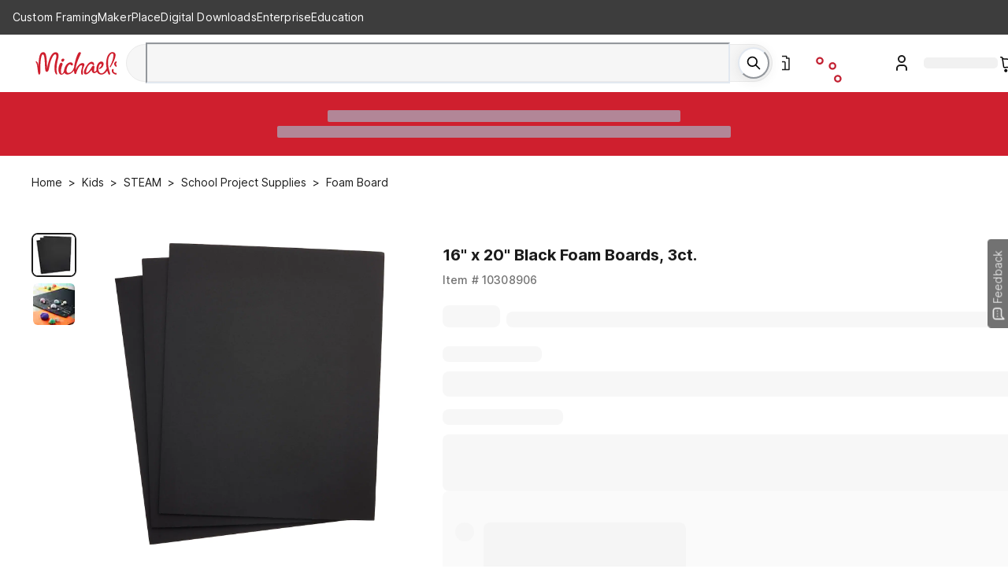

--- FILE ---
content_type: text/html; charset=utf-8
request_url: https://www.michaels.com/product/16-x-20-black-foam-boards-3ct-10308906
body_size: 36323
content:
<!DOCTYPE html><html lang="en"><head><script type="text/javascript" defer src="//static.platform.michaels.com/POC/renew_home_store.js?v=1.0.6"></script><meta charSet="utf-8"/><meta name="viewport" content="width=device-width, initial-scale=1"/><link rel="preload" as="image" href="https://static.platform.michaels.com/home-page/Logo.svg"/><link rel="preload" as="image" href="https://static.platform.michaels.com/assets/header/images/loading-red-circle.svg"/><link rel="preload" as="image" href="https://static.platform.michaels.com/home-page/footer-facebook.svg"/><link rel="preload" as="image" href="https://static.platform.michaels.com/home-page/brand-instagram.svg"/><link rel="preload" as="image" href="https://static.platform.michaels.com/home-page/brand-pinterest.svg"/><link rel="preload" as="image" href="https://static.platform.michaels.com/home-page/brand-X-solid1.svg"/><link rel="preload" as="image" href="https://static.platform.michaels.com/home-page/brand-youtube.svg"/><link rel="preload" as="image" href="https://imgs.michaels.com/MAM/assets/1/5E3C12034D34434F8A9BAAFDDF0F8E1B/img/259785F53CBF4DB38F1C38FC26B1C9B1/10308906_31.jpg?fit=inside|60:60"/><link rel="preload" as="image" href="https://imgs.michaels.com/MAM/assets/1/5E3C12034D34434F8A9BAAFDDF0F8E1B/img/4AEB26009AA44EC6AC064E96CFAAA276/10308906_20.jpg?fit=inside|60:60"/><link rel="preload" as="image" href="https://imgs.michaels.com/MAM/assets/1/5E3C12034D34434F8A9BAAFDDF0F8E1B/img/259785F53CBF4DB38F1C38FC26B1C9B1/10308906_31.jpg?fit=inside|1280:1280"/><link rel="stylesheet" href="https://static.platform.michaels.com/_next/pdp/static/2c-prd/_next/pdp/_next/static/css/1fa1407d1b25f01e.css" data-precedence="next"/><link rel="stylesheet" href="https://static.platform.michaels.com/_next/pdp/static/2c-prd/_next/pdp/_next/static/css/c263348a574141b1.css" data-precedence="next"/><link rel="preload" as="script" fetchPriority="low" href="https://static.platform.michaels.com/_next/pdp/static/2c-prd/_next/pdp/_next/static/chunks/webpack-23509ea1e82503fe.js"/><script src="https://static.platform.michaels.com/_next/pdp/static/2c-prd/_next/pdp/_next/static/chunks/4bd1b696-9909f507f95988b8.js" async=""></script><script src="https://static.platform.michaels.com/_next/pdp/static/2c-prd/_next/pdp/_next/static/chunks/5964-7b8463a050496974.js" async=""></script><script src="https://static.platform.michaels.com/_next/pdp/static/2c-prd/_next/pdp/_next/static/chunks/main-app-7bd318ff7dcde053.js" async=""></script><script src="https://static.platform.michaels.com/_next/pdp/static/2c-prd/_next/pdp/_next/static/chunks/cebd11e7-dd9a6859cd471d3e.js" async=""></script><script src="https://static.platform.michaels.com/_next/pdp/static/2c-prd/_next/pdp/_next/static/chunks/0289d98b-f84ef7f5ecefda1d.js" async=""></script><script src="https://static.platform.michaels.com/_next/pdp/static/2c-prd/_next/pdp/_next/static/chunks/1f110f84-78c39e15b289ffa5.js" async=""></script><script src="https://static.platform.michaels.com/_next/pdp/static/2c-prd/_next/pdp/_next/static/chunks/mik-technology-19fc1c063bf19f6d.js" async=""></script><script src="https://static.platform.michaels.com/_next/pdp/static/2c-prd/_next/pdp/_next/static/chunks/chakra-ui-51962f8b-1f1254e1315d8f0a.js" async=""></script><script src="https://static.platform.michaels.com/_next/pdp/static/2c-prd/_next/pdp/_next/static/chunks/chakra-ui-00833fa6-ca23614e0a68b88c.js" async=""></script><script src="https://static.platform.michaels.com/_next/pdp/static/2c-prd/_next/pdp/_next/static/chunks/michaels-ssr-3215c6c45365b913.js" async=""></script><script src="https://static.platform.michaels.com/_next/pdp/static/2c-prd/_next/pdp/_next/static/chunks/tools-db380ac96aa33885.js" async=""></script><script src="https://static.platform.michaels.com/_next/pdp/static/2c-prd/_next/pdp/_next/static/chunks/7187-581c8eb019c8d5ee.js" async=""></script><script src="https://static.platform.michaels.com/_next/pdp/static/2c-prd/_next/pdp/_next/static/chunks/7221-9a791ac8e4735682.js" async=""></script><script src="https://static.platform.michaels.com/_next/pdp/static/2c-prd/_next/pdp/_next/static/chunks/7056-2bcdf3633d2225ea.js" async=""></script><script src="https://static.platform.michaels.com/_next/pdp/static/2c-prd/_next/pdp/_next/static/chunks/3935-30b96dcf8bfb2289.js" async=""></script><script src="https://static.platform.michaels.com/_next/pdp/static/2c-prd/_next/pdp/_next/static/chunks/2303-c3a82ef24c866364.js" async=""></script><script src="https://static.platform.michaels.com/_next/pdp/static/2c-prd/_next/pdp/_next/static/chunks/app/LSBlocaleRSB/layout-e935f573b654cf4d.js" async=""></script><script src="https://static.platform.michaels.com/_next/pdp/static/2c-prd/_next/pdp/_next/static/chunks/799122dc-d08da8d17ee3fcdf.js" async=""></script><script src="https://static.platform.michaels.com/_next/pdp/static/2c-prd/_next/pdp/_next/static/chunks/e37a0b60-fc2c19d1ba99d77d.js" async=""></script><script src="https://static.platform.michaels.com/_next/pdp/static/2c-prd/_next/pdp/_next/static/chunks/9457-55d41b754ea0af5a.js" async=""></script><script src="https://static.platform.michaels.com/_next/pdp/static/2c-prd/_next/pdp/_next/static/chunks/4639-c45184338e9bbdec.js" async=""></script><script src="https://static.platform.michaels.com/_next/pdp/static/2c-prd/_next/pdp/_next/static/chunks/app/LSBlocaleRSB/product/LSBproductPathRSB/page-f3956634-aecf8a543a969adc.js" async=""></script><script src="https://static.platform.michaels.com/_next/pdp/static/2c-prd/_next/pdp/_next/static/chunks/app/LSBlocaleRSB/product/LSBproductPathRSB/page-d87c119a-feee7eec7bb539b4.js" async=""></script><link rel="preload" href="https://cdn.optimizely.com/js/24389681160.js" as="script"/><link rel="preload" href="https://static.platform.michaels.com/_next/pdp/static/2c-prd/_next/pdp/_next/static/chunks/7556.3fdca459424e23d1.js" as="script" fetchPriority="low"/><link rel="preload" href="https://static.platform.michaels.com/_next/pdp/static/2c-prd/_next/pdp/_next/static/chunks/9863.a8e8ffbcf2b6fb80.js" as="script" fetchPriority="low"/><link rel="dns-prefetch" href="https://imgs.michaels.com" crossorigin=""/><link rel="dns-prefetch" href="https://cdn.cookielaw.org" crossorigin=""/><link rel="dns-prefetch" href="https://akimages.shoplocal.com" crossorigin=""/><link rel="preconnect" href="https://static.platform.michaels.com" crossorigin=""/><link rel="preconnect" href="https://www.googletagmanager.com" crossorigin=""/><link rel="preload" as="font" type="font/woff2" href="https://static.platform.michaels.com/font/UcC73FwrK3iLTeHuS_fvQtMwCp50KnMa1ZL7W0Q5nw.woff2"/><link rel="preload" as="font" type="font/woff2" href="https://static.platform.michaels.com/font/UcC73FwrK3iLTeHuS_fvQtMwCp50KnMa25L7W0Q5n-wU.woff2"/><link rel="icon" href="https://static.platform.michaels.com/michaels-favicon.webp"/><title>16&quot; x 20&quot; Black Foam Boards, 3ct. | Michaels</title><meta name="description" content="Buy the 16&quot; x 20&quot; Black Foam Boards, 3ct. from Michaels. Each pre-cut sheet of 3/16&quot; thick foam board is uniform and consistent in size, making them perfect for crafts, school projects, signage, framing, mounting and more."/><meta name="fb:app_id" content="730599950313572"/><meta name="google-site-verification" content="4syGPN-mLJ8d8v5vVaan-SjNA7_WJ-oyxatszkLa0wM"/><meta name="bvDateModified" content="2026-01-27"/><meta name="robots" content="index, follow"/><meta name="og:type" content="product"/><meta name="og:brand" content="16&quot; x 20&quot; Black Foam Boards, 3ct."/><meta name="og:price:amount" content="11.99"/><link rel="canonical" href="https://www.michaels.com/product/16-x-20-black-foam-boards-3ct-10308906"/><link rel="alternate" hrefLang="en-us" href="https://www.michaels.com/product/16-x-20-black-foam-boards-3ct-10308906"/><link rel="alternate" hrefLang="x-default" href="https://www.michaels.com/product/16-x-20-black-foam-boards-3ct-10308906"/><meta property="og:title" content="16&quot; x 20&quot; Black Foam Boards, 3ct. | Michaels"/><meta property="og:description" content="Buy the 16&quot; x 20&quot; Black Foam Boards, 3ct. from Michaels. Each pre-cut sheet of 3/16&quot; thick foam board is uniform and consistent in size, making them perfect for crafts, school projects, signage, framing, mounting and more."/><meta property="og:url" content="https://www.michaels.com/product/16-x-20-black-foam-boards-3ct-10308906"/><meta property="og:locale" content="en_US"/><meta property="og:image" content="https://imgs.michaels.com/MAM/assets/1/5E3C12034D34434F8A9BAAFDDF0F8E1B/img/259785F53CBF4DB38F1C38FC26B1C9B1/thumb_259785F53CBF4DB38F1C38FC26B1C9B1.jpg"/><meta name="twitter:card" content="summary_large_image"/><meta name="twitter:site" content="@MichaelsStores"/><meta name="twitter:title" content="16&quot; x 20&quot; Black Foam Boards, 3ct. | Michaels"/><meta name="twitter:description" content="Buy the 16&quot; x 20&quot; Black Foam Boards, 3ct. from Michaels. Each pre-cut sheet of 3/16&quot; thick foam board is uniform and consistent in size, making them perfect for crafts, school projects, signage, framing, mounting and more."/><meta name="twitter:image" content="https://imgs.michaels.com/MAM/assets/1/5E3C12034D34434F8A9BAAFDDF0F8E1B/img/259785F53CBF4DB38F1C38FC26B1C9B1/thumb_259785F53CBF4DB38F1C38FC26B1C9B1.jpg"/><script id="securiti-auto-blocking-script" src="https://cdn-prod.securiti.ai/consent/auto_blocking/807f52e2-283e-436e-acba-4b4c2240b889/d69c4e5c-ec22-4b8a-b8d3-956d0e47d26a.js"></script><script id="securiti-cookie-script" src="https://cdn-prod.securiti.ai/consent/cookie-consent-sdk-loader.js" data-tenant-uuid="807f52e2-283e-436e-acba-4b4c2240b889" data-domain-uuid="d69c4e5c-ec22-4b8a-b8d3-956d0e47d26a" data-backend-url="https://app.securiti.ai" data-skip-css="false"></script><script id="securiti-google-consent" src="https://cdn-prod.securiti.ai/consent/cookie_banner/807f52e2-283e-436e-acba-4b4c2240b889/d69c4e5c-ec22-4b8a-b8d3-956d0e47d26a/google_consent_defaults.js"></script><link rel="stylesheet" href="https://static.platform.michaels.com/libs/slick-carousel/1.6.0/slick.min.css"/><script>(self.__next_s=self.__next_s||[]).push([0,{"children":"\n            window.ENV = {\"APP_ENV\":\"2c-prd\",\"APP_NAME\":\"ssr-pdp\",\"BASE_URL\":\"prod.platform.michaels.com\",\"APP_DOMAIN\":\"www.michaels.com\",\"MIK_DOMAIN\":\"www.michaels.com\",\"RSC_DOMAIN\":\"www.michaels.com/mcs\",\"B2B_DOMAIN\":\"b2b.prod.platform.michaels.com\",\"IMG_DOMAIN\":\"imgproxy.prod.platform.michaels.com\",\"ARR_DOMAIN\":\"eventhub.michaels.com\",\"MKR_DOMAIN\":\"mik.prod.platform.michaels.com\",\"SEARCH_DOMAIN\":\"www.michaels.com\",\"FGM_SEARCH_DOMAIN\":\"www.michaels.com\",\"STATIC_DOMAIN\":\"static.platform.michaels.com\",\"MONITOR_DOMAIN\":\"monitorapi.toc.platform.michaels.com\",\"WS_DOMAIN\":\"ws.michaels.com\",\"MAP_DOMAIN\":\"map.michaels.com\",\"SHOW_MAKER\":true,\"REGION_US\":\"mik.prod.platform.michaels.com\",\"REGION_CA\":\"ca.prod.platform.michaels.com\",\"REGION_Locationsca\":\"locationsca.prod.platform.michaels.com\",\"REGION_Locationscafr\":\"locationscafr.prod.platform.michaels.com\",\"REGION_PROD_CA\":\"canada.michaels.com\",\"REGION_PROD_Locationsca\":\"locationsca.michaels.com\",\"REGION_PROD_Locationscafr\":\"locationscafr.michaels.com\",\"DEFAULT_LANG_US\":\"en\",\"DEFAULT_LANG_CA\":\"en\",\"DEFAULT_LOCALE\":\"en_US\",\"FGM_SEARCH_API\":\"https://www.michaels.com/api/fgm-search\",\"NEW_SEARCH_API\":\"https://www.michaels.com/api/sch\",\"GRS_SEARCH_API\":\"https://www.michaels.com/api/search\",\"SEARCH_API\":\"https://www.michaels.com/api/sch\",\"CONTENT_API\":\"https://www.michaels.com/api/cms\",\"COMMERCE_API\":\"https://www.michaels.com/api/cpm\",\"USER_API\":\"https://www.michaels.com/api/usr\",\"DEVELOPER_API\":\"https://www.michaels.com/api/mda\",\"FINANCIALS_API\":\"https://www.michaels.com/api/fin\",\"ARR_API\":\"https://www.michaels.com/api/arr\",\"FGM_API\":\"https://www.michaels.com/api/fgm\",\"PRE_FGM_API\":\"https://mik.prod.platform.michaels.com/api/pre-fgm\",\"RSC_API\":\"https://www.michaels.com/api/rsc\",\"MPE_API\":\"https://www.michaels.com/api/mpe\",\"ORDERS_API\":\"https://www.michaels.com/api/moh\",\"MAP_API\":\"https://www.michaels.com/api/map\",\"MIK_API\":\"https://www.michaels.com/api\",\"MDA_API\":\"https://www.michaels.com/api/mda\",\"MCS_API\":\"https://www.michaels.com/api/mcs\",\"IFR_API\":\"https://www.michaels.com/api/ifr\",\"RSCDIS_API\":\"https://www.michaels.com/api/rscdis\",\"PUBTOOL_API\":\"https://www.michaels.com/api/pubtool\",\"RECANA_API\":\"https://www.michaels.com/api/recana\",\"REC_API\":\"https://www.michaels.com/api/rec\",\"ABT_API\":\"https://www.michaels.com/api/abtest\",\"ADS_API\":\"https://www.michaels.com/api/ads\",\"INV_API\":\"https://www.michaels.com/api/inv\",\"NLP_API\":\"https://www.michaels.com/api/nlp\",\"CS_API\":\"https://www.michaels.com/api/cs\",\"REF_API\":\"https://www.michaels.com/api/referral\",\"RWD_API\":\"https://www.michaels.com/api/rewards\",\"MOH_RSC\":\"https://www.michaels.com/api/moh-rsc\",\"CHAT_BOT\":\"https://www.michaels.com/api/rscchat\",\"RSC_ADMIN_API\":\"https://www.michaels.com/api/rsc-admin\",\"CS_ADMIN_API\":\"https://www.michaels.com/api/cs-admin\",\"BRIDGE_API\":\"https://www.michaels.com/api/bridge\",\"MIK_WEB\":\"https://www.michaels.com\",\"RSC_WEB\":\"https://www.michaels.com/mcs\",\"B2B_WEB\":\"https://b2b.prod.platform.michaels.com\",\"IMG_WEB\":\"https://imgproxy.prod.platform.michaels.com\",\"MKR_WEB\":\"https://mik.prod.platform.michaels.com\",\"ARR_WEB\":\"https://eventhub.michaels.com/api\",\"STATIC_WEB\":\"https://static.platform.michaels.com\",\"MAP_STATIC_WEB\":\"https://static.platform.michaels.com/map/2c-prd\",\"MFT_STATIC_WEB\":\"https://static.platform.michaels.com/mft/2c-prd\",\"STORAGE_MAP_STATIC\":\"https://storage.googleapis.com/mik-web-static/map/2c-prd\",\"PUBTOOL_WS\":\"wss://ws.michaels.com/ws\",\"MAP_SCH\":\"https://map.michaels.com/api/sch\",\"MAP_USER\":\"https://map.michaels.com/api/usr\",\"BAZAAR_VOICE_API_KEY\":\"t5qmduaynq88g9jy3hz7gat71\",\"BAZAAR_VOICE_REVIEW_ENCODING_KEY\":\"0WTVwiN2lwLqDZnWXn2Twhy5p\",\"GOOGLE_MAPS_API_KEY\":\"AIzaSyCIfOOPPxFdgpKTlGd-vq2t-NrJ4A6tccc\",\"PixleeWidget_API_KEY\":\"bWwYKo2AhZ6Yy26EqEfw\",\"TextDialogForm_API_KEY\":\"trarz7oukux6p743t26gdfkow9jzd8bai9s2fnbrnil186eu\",\"Radar_API_KEY\":\"prj_live_pk_d6d8910bfc36c1c81fc496a3c8c553d288b4d9fd\",\"envServer\":{\"SEARCH_API\":\"http://sch-2c-prd-api-svc.sch-2c-prd-http.svc.cluster.local/api\",\"CONTENT_API\":\"http://cms-2c-prd-api-svc.cms-2c-prd-http.svc.cluster.local/api\",\"COMMERCE_API\":\"http://cpm-2c-prd-api-svc.cpm-2c-prd-http.svc.cluster.local/api\",\"USER_API\":\"http://usr-2c-prd-api-svc.usr-2c-prd-http.svc.cluster.local/api\",\"DEVELOPER_API\":\"http://mda-2c-prd-api-svc.mda-2c-prd-http.svc.cluster.local/api\",\"FINANCIALS_API\":\"http://fin-2c-prd-api-svc.fin-2c-prd-http.svc.cluster.local/api\",\"ARR_API\":\"http://arr-2c-prd-api-svc.arr-2c-prd-http.svc.cluster.local/api\",\"FGM_API\":\"http://fgm-2c-prd-api-svc.fgm-2c-prd-http.svc.cluster.local/api\",\"RSC_API\":\"http://rsc-2c-prd-api-svc.rsc-2c-prd-http.svc.cluster.local/api\",\"MPE_API\":\"http://mpe-2c-prd-api-svc.mpe-2c-prd-http.svc.cluster.local/api\",\"BRIDGE_API\":\"http://bridge-2c-prd-api-svc.bridge-2c-prd-http.svc.cluster.local/api\",\"ORDERS_API\":\"http://moh-2c-prd-api-svc.moh-2c-prd-http.svc.cluster.local/api\",\"MAP_API\":\"http://map-2c-prd-api-svc.map-2c-prd-http.svc.cluster.local/api\",\"MAP_WEB\":\"http://map-2c-prd-web-svc.map-2c-prd-http.svc.cluster.local\",\"MIK_API\":\"http://mik-2c-prd-api-svc.mik-2c-prd-http.svc.cluster.local/api\",\"IFR_API\":\"http://ifr-2c-prd-api-svc.ifr-2c-prd-http.svc.cluster.local/api\",\"PUBTOOL_API\":\"http://pubtool-2c-prd-api-svc.pubtool-2c-prd-http.svc.cluster.local/api\",\"RECANA_API\":\"http://rec-analysis-2c-prd-api-svc.rec-analysis-2c-prd-http.svc.cluster.local/api\",\"REC_API\":\"http://rec-2c-prd-api-svc.rec-2c-prd-http.svc.cluster.local/api/rec\",\"ABT_API\":\"http://ab-testing-2c-prd-api-svc.ab-testing-2c-prd-http.svc.cluster.local/api\",\"ADS_API\":\"http://ads-2c-prd-api-svc.ads-2c-prd-http.svc.cluster.local/api\",\"INV_API\":\"http://inv-2c-prd-api-svc.inv-2c-prd-http.svc.cluster.local/api\",\"NLP_API\":\"http://inv-2c-prd-api-svc.inv-2c-prd-http.svc.cluster.local/api\",\"RSC_WEB\":\"http://rsc-2c-prd-web-svc.rsc-2c-prd-http.svc.cluster.local\",\"B2B_WEB\":\"http://b2b-2c-prd-web-svc.b2b-2c-prd-http.svc.cluster.local\",\"IMG_WEB\":\"http://glb-2c-prd-imgproxy-svc.glb-2c-prd-http.svc.cluster.local\",\"MIK01_WEB\":\"http://mik-2c-prd-web-svc.mik-2c-prd-http.svc.cluster.local\",\"MAP_STATIC_WEB\":\"https://static.platform.michaels.com/map/2c-prd\",\"STORAGE_MAP_STATIC\":\"https://storage.googleapis.com/mik-web-static/map/2c-prd\",\"MOH_RSC\":\"http://moh-rsc-2c-prd-api-svc.moh-rsc-2c-prd-http.svc.cluster.local/api\",\"PUBTOOL_WS\":\"wss://pubtool-2c-prd-api-svc.pubtool-2c-prd-http.svc.cluster.local/api/ws\",\"GOOGLE_BOT\":\"http://rsc-2c-prd-chat-api-svc.rsc-2c-prd-http.svc.cluster.local/api\",\"SSR_COMMON_TOGGLE_API\":\"https://static.platform.michaels.com/mft/2c-prd/released-featuretoggle/ssr-common.json\"}};\n          ","id":"env-script"}])</script><script src="https://static.platform.michaels.com/_next/pdp/static/2c-prd/_next/pdp/_next/static/chunks/polyfills-42372ed130431b0a.js" noModule=""></script>
<script>(window.BOOMR_mq=window.BOOMR_mq||[]).push(["addVar",{"rua.upush":"false","rua.cpush":"true","rua.upre":"false","rua.cpre":"true","rua.uprl":"false","rua.cprl":"false","rua.cprf":"false","rua.trans":"SJ-c624d60c-3baa-4824-8e90-721e10022d43","rua.cook":"false","rua.ims":"false","rua.ufprl":"false","rua.cfprl":"false","rua.isuxp":"false","rua.texp":"norulematch","rua.ceh":"false","rua.ueh":"false","rua.ieh.st":"0"}]);</script>
                              <script>!function(e){var n="https://s.go-mpulse.net/boomerang/";if("False"=="True")e.BOOMR_config=e.BOOMR_config||{},e.BOOMR_config.PageParams=e.BOOMR_config.PageParams||{},e.BOOMR_config.PageParams.pci=!0,n="https://s2.go-mpulse.net/boomerang/";if(window.BOOMR_API_key="GTC4Y-TZCSF-BEJTK-A6MFK-4SSZL",function(){function e(){if(!r){var e=document.createElement("script");e.id="boomr-scr-as",e.src=window.BOOMR.url,e.async=!0,o.appendChild(e),r=!0}}function t(e){r=!0;var n,t,a,i,d=document,O=window;if(window.BOOMR.snippetMethod=e?"if":"i",t=function(e,n){var t=d.createElement("script");t.id=n||"boomr-if-as",t.src=window.BOOMR.url,BOOMR_lstart=(new Date).getTime(),e=e||d.body,e.appendChild(t)},!window.addEventListener&&window.attachEvent&&navigator.userAgent.match(/MSIE [67]\./))return window.BOOMR.snippetMethod="s",void t(o,"boomr-async");a=document.createElement("IFRAME"),a.src="about:blank",a.title="",a.role="presentation",a.loading="eager",i=(a.frameElement||a).style,i.width=0,i.height=0,i.border=0,i.display="none",o.appendChild(a);try{O=a.contentWindow,d=O.document.open()}catch(_){n=document.domain,a.src="javascript:var d=document.open();d.domain='"+n+"';void 0;",O=a.contentWindow,d=O.document.open()}if(n)d._boomrl=function(){this.domain=n,t()},d.write("<bo"+"dy onload='document._boomrl();'>");else if(O._boomrl=function(){t()},O.addEventListener)O.addEventListener("load",O._boomrl,!1);else if(O.attachEvent)O.attachEvent("onload",O._boomrl);d.close()}function a(e){window.BOOMR_onload=e&&e.timeStamp||(new Date).getTime()}if(!window.BOOMR||!window.BOOMR.version&&!window.BOOMR.snippetExecuted){window.BOOMR=window.BOOMR||{},window.BOOMR.snippetStart=(new Date).getTime(),window.BOOMR.snippetExecuted=!0,window.BOOMR.snippetVersion=14,window.BOOMR.url=n+"GTC4Y-TZCSF-BEJTK-A6MFK-4SSZL";var i=document.currentScript||document.getElementsByTagName("script")[0],o=i.parentNode,r=!1,d=document.createElement("link");if(d.relList&&"function"==typeof d.relList.supports&&d.relList.supports("preload")&&"as"in d)window.BOOMR.snippetMethod="p",d.href=window.BOOMR.url,d.rel="preload",d.as="script",d.addEventListener("load",e),d.addEventListener("error",function(){t(!0)}),setTimeout(function(){if(!r)t(!0)},3e3),BOOMR_lstart=(new Date).getTime(),o.appendChild(d);else t(!1);if(window.addEventListener)window.addEventListener("load",a,!1);else if(window.attachEvent)window.attachEvent("onload",a)}}(),"".length>0)if(e&&"performance"in e&&e.performance&&"function"==typeof e.performance.setResourceTimingBufferSize)e.performance.setResourceTimingBufferSize();!function(){if(BOOMR=e.BOOMR||{},BOOMR.plugins=BOOMR.plugins||{},!BOOMR.plugins.AK){var n="true"=="true"?1:0,t="",a="gqhnadaxij7zo2lyvjcq-f-54d32e0de-clientnsv4-s.akamaihd.net",i="false"=="true"?2:1,o={"ak.v":"39","ak.cp":"1718290","ak.ai":parseInt("287935",10),"ak.ol":"0","ak.cr":9,"ak.ipv":4,"ak.proto":"h2","ak.rid":"29335b4f","ak.r":42223,"ak.a2":n,"ak.m":"a","ak.n":"essl","ak.bpcip":"52.14.208.0","ak.cport":56770,"ak.gh":"23.66.124.143","ak.quicv":"","ak.tlsv":"tls1.3","ak.0rtt":"","ak.0rtt.ed":"","ak.csrc":"-","ak.acc":"","ak.t":"1769515589","ak.ak":"hOBiQwZUYzCg5VSAfCLimQ==TRvwYCQOFM8fKS6bf8UCXN8VBdNusecbiJamU+G+FLcY2G7OLM3EBfegF95/kQnjMpBV+s2QR4UUfCqfUN7imIOhCmQBuQ/LanYC4gG9Naj1XYIi/NH9vwDlI2L095R27704l6ds1DVz2gEG/QUHpwSCuFG4HjL3/PJkwkrxwAPaIvN+H/cmADJhBP5Va+GAfznXwFaIvJb1KzOOZK5Yn4BxO2nsiCHQMmBQNjXEV9b6dXGsfQJfac/Sw3uM1eHCYyx1S7UV7/Z22uMZkAZTbqw2KL7tQqCrodRJIEcF7rKGrLqtA9NM1cM7CvALXmcx/kxDYRBrRUUZY4YZIhm4l+yvshWCVqIwyc6Vv58D+doIioLUJD9CDVy6rkwkMObOMoKGMW4Ems0NZycPR4TXlLzKAVmlo6UxtYKMnecOHHk=","ak.pv":"558","ak.dpoabenc":"","ak.tf":i};if(""!==t)o["ak.ruds"]=t;var r={i:!1,av:function(n){var t="http.initiator";if(n&&(!n[t]||"spa_hard"===n[t]))o["ak.feo"]=void 0!==e.aFeoApplied?1:0,BOOMR.addVar(o)},rv:function(){var e=["ak.bpcip","ak.cport","ak.cr","ak.csrc","ak.gh","ak.ipv","ak.m","ak.n","ak.ol","ak.proto","ak.quicv","ak.tlsv","ak.0rtt","ak.0rtt.ed","ak.r","ak.acc","ak.t","ak.tf"];BOOMR.removeVar(e)}};BOOMR.plugins.AK={akVars:o,akDNSPreFetchDomain:a,init:function(){if(!r.i){var e=BOOMR.subscribe;e("before_beacon",r.av,null,null),e("onbeacon",r.rv,null,null),r.i=!0}return this},is_complete:function(){return!0}}}}()}(window);</script></head><body><noscript><iframe src="https://www.googletagmanager.com/ns.html?id=GTM-KWJFD3C"
          height="0" width="0" style="display:none;visibility:hidden"></iframe></noscript><main id="root"><style data-emotion="css-global mi0v1k">:host,:root,[data-theme]{--chakra-ring-inset:var(--chakra-empty,/*!*/ /*!*/);--chakra-ring-offset-width:0px;--chakra-ring-offset-color:#fff;--chakra-ring-color:rgba(66, 153, 225, 0.6);--chakra-ring-offset-shadow:0 0 #0000;--chakra-ring-shadow:0 0 #0000;--chakra-space-x-reverse:0;--chakra-space-y-reverse:0;--chakra-colors-transparent:transparent;--chakra-colors-current:currentColor;--chakra-colors-black:#000000;--chakra-colors-white:#FFFFFF;--chakra-colors-whiteAlpha-50:rgba(255, 255, 255, 0.04);--chakra-colors-whiteAlpha-100:rgba(255, 255, 255, 0.06);--chakra-colors-whiteAlpha-200:rgba(255, 255, 255, 0.08);--chakra-colors-whiteAlpha-300:rgba(255, 255, 255, 0.16);--chakra-colors-whiteAlpha-400:rgba(255, 255, 255, 0.24);--chakra-colors-whiteAlpha-500:rgba(255, 255, 255, 0.36);--chakra-colors-whiteAlpha-600:rgba(255, 255, 255, 0.48);--chakra-colors-whiteAlpha-700:rgba(255, 255, 255, 0.64);--chakra-colors-whiteAlpha-800:rgba(255, 255, 255, 0.80);--chakra-colors-whiteAlpha-900:rgba(255, 255, 255, 0.92);--chakra-colors-blackAlpha-50:rgba(0, 0, 0, 0.04);--chakra-colors-blackAlpha-100:rgba(0, 0, 0, 0.06);--chakra-colors-blackAlpha-200:rgba(0, 0, 0, 0.08);--chakra-colors-blackAlpha-300:rgba(0, 0, 0, 0.16);--chakra-colors-blackAlpha-400:rgba(0, 0, 0, 0.24);--chakra-colors-blackAlpha-500:rgba(0, 0, 0, 0.36);--chakra-colors-blackAlpha-600:rgba(0, 0, 0, 0.48);--chakra-colors-blackAlpha-700:rgba(0, 0, 0, 0.64);--chakra-colors-blackAlpha-800:rgba(0, 0, 0, 0.80);--chakra-colors-blackAlpha-900:rgba(0, 0, 0, 0.92);--chakra-colors-gray-0:#FFFFFF;--chakra-colors-gray-25:#FBFBFB;--chakra-colors-gray-50:#F6F6F6;--chakra-colors-gray-100:#F2F2F2;--chakra-colors-gray-200:#EAEAEA;--chakra-colors-gray-250:#E1E1E1;--chakra-colors-gray-300:#CDCDCD;--chakra-colors-gray-400:#AEAEAE;--chakra-colors-gray-500:#909090;--chakra-colors-gray-600:#757575;--chakra-colors-gray-700:#5F5F5F;--chakra-colors-gray-800:#454545;--chakra-colors-gray-900:#303030;--chakra-colors-gray-1000:#1B1B1B;--chakra-colors-gray-1100:#000000;--chakra-colors-red-50:#FFF5F5;--chakra-colors-red-100:#FED7D7;--chakra-colors-red-200:#FEB2B2;--chakra-colors-red-300:#FC8181;--chakra-colors-red-400:#F56565;--chakra-colors-red-500:#E53E3E;--chakra-colors-red-600:#C53030;--chakra-colors-red-700:#9B2C2C;--chakra-colors-red-800:#822727;--chakra-colors-red-900:#63171B;--chakra-colors-orange-50:#FFFAF0;--chakra-colors-orange-100:#FEEBC8;--chakra-colors-orange-200:#FBD38D;--chakra-colors-orange-300:#F6AD55;--chakra-colors-orange-400:#ED8936;--chakra-colors-orange-500:#DD6B20;--chakra-colors-orange-600:#C05621;--chakra-colors-orange-700:#9C4221;--chakra-colors-orange-800:#7B341E;--chakra-colors-orange-900:#652B19;--chakra-colors-yellow-50:#FFFFF0;--chakra-colors-yellow-100:#FFF2DF;--chakra-colors-yellow-200:#F9E4BD;--chakra-colors-yellow-300:#F3CD85;--chakra-colors-yellow-400:#EFBC5C;--chakra-colors-yellow-500:#EBAB33;--chakra-colors-yellow-600:#CF8E14;--chakra-colors-yellow-700:#975A16;--chakra-colors-yellow-800:#744210;--chakra-colors-yellow-900:#5F370E;--chakra-colors-green-50:#F0FFF4;--chakra-colors-green-100:#E9F5F3;--chakra-colors-green-200:#BDE4DF;--chakra-colors-green-300:#7DCAC0;--chakra-colors-green-400:#4FB7AA;--chakra-colors-green-500:#009783;--chakra-colors-green-600:#007162;--chakra-colors-green-700:#276749;--chakra-colors-green-800:#22543D;--chakra-colors-green-900:#1C4532;--chakra-colors-teal-50:#E6FFFA;--chakra-colors-teal-100:#B2F5EA;--chakra-colors-teal-200:#81E6D9;--chakra-colors-teal-300:#4FD1C5;--chakra-colors-teal-400:#38B2AC;--chakra-colors-teal-500:#319795;--chakra-colors-teal-600:#2C7A7B;--chakra-colors-teal-700:#285E61;--chakra-colors-teal-800:#234E52;--chakra-colors-teal-900:#1D4044;--chakra-colors-blue-50:#ebf8ff;--chakra-colors-blue-100:#EBF5FC;--chakra-colors-blue-200:#D1E8F8;--chakra-colors-blue-300:#8CC0E1;--chakra-colors-blue-400:#4C9DCF;--chakra-colors-blue-500:#0475BC;--chakra-colors-blue-600:#024F7F;--chakra-colors-blue-700:#2c5282;--chakra-colors-blue-800:#2a4365;--chakra-colors-blue-900:#1A365D;--chakra-colors-cyan-50:#EDFDFD;--chakra-colors-cyan-100:#C4F1F9;--chakra-colors-cyan-200:#9DECF9;--chakra-colors-cyan-300:#76E4F7;--chakra-colors-cyan-400:#0BC5EA;--chakra-colors-cyan-500:#00B5D8;--chakra-colors-cyan-600:#00A3C4;--chakra-colors-cyan-700:#0987A0;--chakra-colors-cyan-800:#086F83;--chakra-colors-cyan-900:#065666;--chakra-colors-purple-50:#FAF5FF;--chakra-colors-purple-100:#E9EAF2;--chakra-colors-purple-200:#CFD1E4;--chakra-colors-purple-300:#A3A8CB;--chakra-colors-purple-400:#7E84B7;--chakra-colors-purple-500:#444E97;--chakra-colors-purple-600:#2C3261;--chakra-colors-purple-700:#553C9A;--chakra-colors-purple-800:#44337A;--chakra-colors-purple-900:#322659;--chakra-colors-pink-50:#FFF5F7;--chakra-colors-pink-100:#FED7E2;--chakra-colors-pink-200:#FBB6CE;--chakra-colors-pink-300:#F687B3;--chakra-colors-pink-400:#ED64A6;--chakra-colors-pink-500:#D53F8C;--chakra-colors-pink-600:#B83280;--chakra-colors-pink-700:#97266D;--chakra-colors-pink-800:#702459;--chakra-colors-pink-900:#521B41;--chakra-colors-linkedin-50:#E8F4F9;--chakra-colors-linkedin-100:#CFEDFB;--chakra-colors-linkedin-200:#9BDAF3;--chakra-colors-linkedin-300:#68C7EC;--chakra-colors-linkedin-400:#34B3E4;--chakra-colors-linkedin-500:#00A0DC;--chakra-colors-linkedin-600:#008CC9;--chakra-colors-linkedin-700:#0077B5;--chakra-colors-linkedin-800:#005E93;--chakra-colors-linkedin-900:#004471;--chakra-colors-facebook-50:#E8F4F9;--chakra-colors-facebook-100:#D9DEE9;--chakra-colors-facebook-200:#B7C2DA;--chakra-colors-facebook-300:#6482C0;--chakra-colors-facebook-400:#4267B2;--chakra-colors-facebook-500:#385898;--chakra-colors-facebook-600:#314E89;--chakra-colors-facebook-700:#29487D;--chakra-colors-facebook-800:#223B67;--chakra-colors-facebook-900:#1E355B;--chakra-colors-messenger-50:#D0E6FF;--chakra-colors-messenger-100:#B9DAFF;--chakra-colors-messenger-200:#A2CDFF;--chakra-colors-messenger-300:#7AB8FF;--chakra-colors-messenger-400:#2E90FF;--chakra-colors-messenger-500:#0078FF;--chakra-colors-messenger-600:#0063D1;--chakra-colors-messenger-700:#0052AC;--chakra-colors-messenger-800:#003C7E;--chakra-colors-messenger-900:#002C5C;--chakra-colors-whatsapp-50:#dffeec;--chakra-colors-whatsapp-100:#b9f5d0;--chakra-colors-whatsapp-200:#90edb3;--chakra-colors-whatsapp-300:#65e495;--chakra-colors-whatsapp-400:#3cdd78;--chakra-colors-whatsapp-500:#22c35e;--chakra-colors-whatsapp-600:#179848;--chakra-colors-whatsapp-700:#0c6c33;--chakra-colors-whatsapp-800:#01421c;--chakra-colors-whatsapp-900:#001803;--chakra-colors-twitter-50:#E5F4FD;--chakra-colors-twitter-100:#C8E9FB;--chakra-colors-twitter-200:#A8DCFA;--chakra-colors-twitter-300:#83CDF7;--chakra-colors-twitter-400:#57BBF5;--chakra-colors-twitter-500:#1DA1F2;--chakra-colors-twitter-600:#1A94DA;--chakra-colors-twitter-700:#1681BF;--chakra-colors-twitter-800:#136B9E;--chakra-colors-twitter-900:#0D4D71;--chakra-colors-telegram-50:#E3F2F9;--chakra-colors-telegram-100:#C5E4F3;--chakra-colors-telegram-200:#A2D4EC;--chakra-colors-telegram-300:#7AC1E4;--chakra-colors-telegram-400:#47A9DA;--chakra-colors-telegram-500:#0088CC;--chakra-colors-telegram-600:#007AB8;--chakra-colors-telegram-700:#006BA1;--chakra-colors-telegram-800:#005885;--chakra-colors-telegram-900:#003F5E;--chakra-colors-primary-default:#CF1F2E;--chakra-colors-secondary-1:#ED7064;--chakra-colors-secondary-2:#EBAB33;--chakra-colors-secondary-3:#009783;--chakra-colors-secondary-4:#0475BC;--chakra-colors-secondary-default:#1B1B1B;--chakra-colors-tertiary-1:#F8D2CB;--chakra-colors-tertiary-2:#FFF2DF;--chakra-colors-tertiary-3:#C5E4C8;--chakra-colors-tertiary-4:#D1E8F8;--chakra-colors-semantics-default:#1B1B1B;--chakra-colors-semantics-link-light:#EFF7FB;--chakra-colors-semantics-link:#0475BC;--chakra-colors-semantics-error-light:#FEF5F8;--chakra-colors-semantics-error:#EB003B;--chakra-colors-semantics-success-light:#ECF6F4;--chakra-colors-semantics-success:#00856D;--chakra-colors-semantics-success-dark:#006A57;--chakra-colors-semantics-info-light:#F3F3F3;--chakra-colors-semantics-info:#757575;--chakra-colors-semantics-info-dark:#454545;--chakra-colors-semantics-warning-light:#F8F3EC;--chakra-colors-semantics-warning:#A85D00;--chakra-colors-semantics-disabled:#CDCDCD;--chakra-colors-overlay-dark-bg:rgba(27, 27, 27, 0.75);--chakra-colors-peach-100:#FEF1EF;--chakra-colors-peach-200:#FFD8D5;--chakra-colors-peach-300:#FEB1AD;--chakra-colors-peach-400:#F18D83;--chakra-colors-peach-500:#ED7064;--chakra-colors-peach-600:#BF4D47;--chakra-borders-none:0;--chakra-borders-1px:1px solid;--chakra-borders-2px:2px solid;--chakra-borders-4px:4px solid;--chakra-borders-8px:8px solid;--chakra-fonts-heading:"ibm-plex-serif",'Georgia','Cambria','"Times New Roman"','Times','serif';--chakra-fonts-body:"Inter",-apple-system,BlinkMacSystemFont,"Segoe UI",Helvetica,Arial,sans-serif,"Apple Color Emoji","Segoe UI Emoji","Segoe UI Symbol";--chakra-fonts-mono:SFMono-Regular,Menlo,Monaco,Consolas,"Liberation Mono","Courier New",monospace;--chakra-fontSizes-3xs:0.5rem;--chakra-fontSizes-2xs:0.625rem;--chakra-fontSizes-xs:0.75rem;--chakra-fontSizes-sm:0.875rem;--chakra-fontSizes-md:1rem;--chakra-fontSizes-lg:1.25rem;--chakra-fontSizes-xl:1.5rem;--chakra-fontSizes-2xl:2rem;--chakra-fontSizes-3xl:2.25rem;--chakra-fontSizes-4xl:2.5rem;--chakra-fontSizes-5xl:3rem;--chakra-fontSizes-6xl:5rem;--chakra-fontSizes-7xl:4.5rem;--chakra-fontSizes-8xl:6rem;--chakra-fontSizes-9xl:8rem;--chakra-fontWeights-hairline:100;--chakra-fontWeights-thin:200;--chakra-fontWeights-light:300;--chakra-fontWeights-normal:400;--chakra-fontWeights-medium:500;--chakra-fontWeights-semibold:600;--chakra-fontWeights-bold:700;--chakra-fontWeights-extrabold:800;--chakra-fontWeights-black:900;--chakra-letterSpacings-tighter:-0.05em;--chakra-letterSpacings-tight:-0.025em;--chakra-letterSpacings-normal:0;--chakra-letterSpacings-wide:0.025em;--chakra-letterSpacings-wider:0.05em;--chakra-letterSpacings-widest:0.1em;--chakra-lineHeights-3:.75rem;--chakra-lineHeights-4:1rem;--chakra-lineHeights-5:1.25rem;--chakra-lineHeights-6:1.5rem;--chakra-lineHeights-7:1.75rem;--chakra-lineHeights-8:2rem;--chakra-lineHeights-9:2.25rem;--chakra-lineHeights-10:2.5rem;--chakra-lineHeights-11:2.75rem;--chakra-lineHeights-12:3rem;--chakra-lineHeights-14:3.5rem;--chakra-lineHeights-16:4rem;--chakra-lineHeights-17:4.5rem;--chakra-lineHeights-normal:normal;--chakra-lineHeights-none:1;--chakra-lineHeights-shorter:1.25;--chakra-lineHeights-short:1.375;--chakra-lineHeights-base:1.5;--chakra-lineHeights-tall:1.625;--chakra-lineHeights-taller:2;--chakra-radii-none:0;--chakra-radii-sm:0.125rem;--chakra-radii-base:0.25rem;--chakra-radii-md:0.375rem;--chakra-radii-lg:0.5rem;--chakra-radii-xl:0.75rem;--chakra-radii-2xl:1rem;--chakra-radii-3xl:1.5rem;--chakra-radii-full:9999px;--chakra-space-1:0.25rem;--chakra-space-2:0.5rem;--chakra-space-3:0.75rem;--chakra-space-4:1rem;--chakra-space-5:1.25rem;--chakra-space-6:1.5rem;--chakra-space-7:1.75rem;--chakra-space-8:2rem;--chakra-space-9:2.25rem;--chakra-space-10:2.5rem;--chakra-space-12:3rem;--chakra-space-14:3.5rem;--chakra-space-16:4rem;--chakra-space-20:5rem;--chakra-space-24:6rem;--chakra-space-28:7rem;--chakra-space-32:8rem;--chakra-space-36:9rem;--chakra-space-40:10rem;--chakra-space-44:11rem;--chakra-space-48:12rem;--chakra-space-52:13rem;--chakra-space-56:14rem;--chakra-space-60:15rem;--chakra-space-64:16rem;--chakra-space-72:18rem;--chakra-space-80:20rem;--chakra-space-96:24rem;--chakra-space-px:1px;--chakra-space-0-5:0.125rem;--chakra-space-1-5:0.375rem;--chakra-space-2-5:0.625rem;--chakra-space-3-5:0.875rem;--chakra-shadows-xs:0 0 0 1px rgba(0, 0, 0, 0.05);--chakra-shadows-sm:0 1px 2px 0 rgba(0, 0, 0, 0.05);--chakra-shadows-base:0 1px 3px 0 rgba(0, 0, 0, 0.1),0 1px 2px 0 rgba(0, 0, 0, 0.06);--chakra-shadows-md:0 4px 6px -1px rgba(0, 0, 0, 0.1),0 2px 4px -1px rgba(0, 0, 0, 0.06);--chakra-shadows-lg:0 10px 15px -3px rgba(0, 0, 0, 0.1),0 4px 6px -2px rgba(0, 0, 0, 0.05);--chakra-shadows-xl:0 20px 25px -5px rgba(0, 0, 0, 0.1),0 10px 10px -5px rgba(0, 0, 0, 0.04);--chakra-shadows-2xl:0 25px 50px -12px rgba(0, 0, 0, 0.25);--chakra-shadows-outline:0 0 0 3px rgba(66, 153, 225, 0.6);--chakra-shadows-inner:inset 0 2px 4px 0 rgba(0,0,0,0.06);--chakra-shadows-none:none;--chakra-shadows-dark-lg:rgba(0, 0, 0, 0.1) 0px 0px 0px 1px,rgba(0, 0, 0, 0.2) 0px 5px 10px,rgba(0, 0, 0, 0.4) 0px 15px 40px;--chakra-sizes-1:0.25rem;--chakra-sizes-2:0.5rem;--chakra-sizes-3:0.75rem;--chakra-sizes-4:1rem;--chakra-sizes-5:1.25rem;--chakra-sizes-6:1.5rem;--chakra-sizes-7:1.75rem;--chakra-sizes-8:2rem;--chakra-sizes-9:2.25rem;--chakra-sizes-10:2.5rem;--chakra-sizes-12:3rem;--chakra-sizes-14:3.5rem;--chakra-sizes-16:4rem;--chakra-sizes-20:5rem;--chakra-sizes-24:6rem;--chakra-sizes-28:7rem;--chakra-sizes-32:8rem;--chakra-sizes-36:9rem;--chakra-sizes-40:10rem;--chakra-sizes-44:11rem;--chakra-sizes-48:12rem;--chakra-sizes-52:13rem;--chakra-sizes-56:14rem;--chakra-sizes-60:15rem;--chakra-sizes-64:16rem;--chakra-sizes-72:18rem;--chakra-sizes-80:20rem;--chakra-sizes-96:24rem;--chakra-sizes-px:1px;--chakra-sizes-0-5:0.125rem;--chakra-sizes-1-5:0.375rem;--chakra-sizes-2-5:0.625rem;--chakra-sizes-3-5:0.875rem;--chakra-sizes-max:max-content;--chakra-sizes-min:min-content;--chakra-sizes-full:100%;--chakra-sizes-3xs:14rem;--chakra-sizes-2xs:16rem;--chakra-sizes-xs:20rem;--chakra-sizes-sm:24rem;--chakra-sizes-md:28rem;--chakra-sizes-lg:32rem;--chakra-sizes-xl:36rem;--chakra-sizes-2xl:42rem;--chakra-sizes-3xl:48rem;--chakra-sizes-4xl:56rem;--chakra-sizes-5xl:64rem;--chakra-sizes-6xl:72rem;--chakra-sizes-7xl:80rem;--chakra-sizes-8xl:90rem;--chakra-sizes-prose:60ch;--chakra-sizes-container-sm:640px;--chakra-sizes-container-md:768px;--chakra-sizes-container-lg:1024px;--chakra-sizes-container-xl:1280px;--chakra-zIndices-hide:-1;--chakra-zIndices-auto:auto;--chakra-zIndices-base:0;--chakra-zIndices-docked:10;--chakra-zIndices-dropdown:1000;--chakra-zIndices-sticky:1100;--chakra-zIndices-banner:1200;--chakra-zIndices-overlay:1300;--chakra-zIndices-modal:1400;--chakra-zIndices-popover:1500;--chakra-zIndices-skipLink:1600;--chakra-zIndices-toast:1700;--chakra-zIndices-tooltip:1800;--chakra-transition-property-common:background-color,border-color,color,fill,stroke,opacity,box-shadow,transform;--chakra-transition-property-colors:background-color,border-color,color,fill,stroke;--chakra-transition-property-dimensions:width,height;--chakra-transition-property-position:left,right,top,bottom;--chakra-transition-property-background:background-color,background-image,background-position;--chakra-transition-easing-ease-in:cubic-bezier(0.4, 0, 1, 1);--chakra-transition-easing-ease-out:cubic-bezier(0, 0, 0.2, 1);--chakra-transition-easing-ease-in-out:cubic-bezier(0.4, 0, 0.2, 1);--chakra-transition-duration-ultra-fast:50ms;--chakra-transition-duration-faster:100ms;--chakra-transition-duration-fast:150ms;--chakra-transition-duration-normal:200ms;--chakra-transition-duration-slow:300ms;--chakra-transition-duration-slower:400ms;--chakra-transition-duration-ultra-slow:500ms;--chakra-blur-none:0;--chakra-blur-sm:4px;--chakra-blur-base:8px;--chakra-blur-md:12px;--chakra-blur-lg:16px;--chakra-blur-xl:24px;--chakra-blur-2xl:40px;--chakra-blur-3xl:64px;--chakra-breakpoints-base:0em;--chakra-breakpoints-sm:375px;--chakra-breakpoints-md:640px;--chakra-breakpoints-lg:1024px;--chakra-breakpoints-xl:1440px;--chakra-breakpoints-2xl:96em;}.chakra-ui-light :host:not([data-theme]),.chakra-ui-light :root:not([data-theme]),.chakra-ui-light [data-theme]:not([data-theme]),[data-theme=light] :host:not([data-theme]),[data-theme=light] :root:not([data-theme]),[data-theme=light] [data-theme]:not([data-theme]),:host[data-theme=light],:root[data-theme=light],[data-theme][data-theme=light]{--chakra-colors-chakra-body-text:var(--chakra-colors-gray-800);--chakra-colors-chakra-body-bg:var(--chakra-colors-white);--chakra-colors-chakra-border-color:var(--chakra-colors-gray-200);--chakra-colors-chakra-inverse-text:var(--chakra-colors-white);--chakra-colors-chakra-subtle-bg:var(--chakra-colors-gray-100);--chakra-colors-chakra-subtle-text:var(--chakra-colors-gray-600);--chakra-colors-chakra-placeholder-color:var(--chakra-colors-gray-500);}.chakra-ui-dark :host:not([data-theme]),.chakra-ui-dark :root:not([data-theme]),.chakra-ui-dark [data-theme]:not([data-theme]),[data-theme=dark] :host:not([data-theme]),[data-theme=dark] :root:not([data-theme]),[data-theme=dark] [data-theme]:not([data-theme]),:host[data-theme=dark],:root[data-theme=dark],[data-theme][data-theme=dark]{--chakra-colors-chakra-body-text:var(--chakra-colors-whiteAlpha-900);--chakra-colors-chakra-body-bg:var(--chakra-colors-gray-800);--chakra-colors-chakra-border-color:var(--chakra-colors-whiteAlpha-300);--chakra-colors-chakra-inverse-text:var(--chakra-colors-gray-800);--chakra-colors-chakra-subtle-bg:var(--chakra-colors-gray-700);--chakra-colors-chakra-subtle-text:var(--chakra-colors-gray-400);--chakra-colors-chakra-placeholder-color:var(--chakra-colors-whiteAlpha-400);}</style><style data-emotion="css-global fubdgu">html{line-height:1.5;-webkit-text-size-adjust:100%;font-family:system-ui,sans-serif;-webkit-font-smoothing:antialiased;text-rendering:optimizeLegibility;-moz-osx-font-smoothing:grayscale;touch-action:manipulation;}body{position:relative;min-height:100%;margin:0;font-feature-settings:"kern";}:where(*, *::before, *::after){border-width:0;border-style:solid;box-sizing:border-box;word-wrap:break-word;}main{display:block;}hr{border-top-width:1px;box-sizing:content-box;height:0;overflow:visible;}:where(pre, code, kbd,samp){font-family:SFMono-Regular,Menlo,Monaco,Consolas,monospace;font-size:1em;}a{background-color:transparent;color:inherit;-webkit-text-decoration:inherit;text-decoration:inherit;}abbr[title]{border-bottom:none;-webkit-text-decoration:underline;text-decoration:underline;-webkit-text-decoration:underline dotted;-webkit-text-decoration:underline dotted;text-decoration:underline dotted;}:where(b, strong){font-weight:bold;}small{font-size:80%;}:where(sub,sup){font-size:75%;line-height:0;position:relative;vertical-align:baseline;}sub{bottom:-0.25em;}sup{top:-0.5em;}img{border-style:none;}:where(button, input, optgroup, select, textarea){font-family:inherit;font-size:100%;line-height:1.15;margin:0;}:where(button, input){overflow:visible;}:where(button, select){text-transform:none;}:where(
          button::-moz-focus-inner,
          [type="button"]::-moz-focus-inner,
          [type="reset"]::-moz-focus-inner,
          [type="submit"]::-moz-focus-inner
        ){border-style:none;padding:0;}fieldset{padding:0.35em 0.75em 0.625em;}legend{box-sizing:border-box;color:inherit;display:table;max-width:100%;padding:0;white-space:normal;}progress{vertical-align:baseline;}textarea{overflow:auto;}:where([type="checkbox"], [type="radio"]){box-sizing:border-box;padding:0;}input[type="number"]::-webkit-inner-spin-button,input[type="number"]::-webkit-outer-spin-button{-webkit-appearance:none!important;}input[type="number"]{-moz-appearance:textfield;}input[type="search"]{-webkit-appearance:textfield;outline-offset:-2px;}input[type="search"]::-webkit-search-decoration{-webkit-appearance:none!important;}::-webkit-file-upload-button{-webkit-appearance:button;font:inherit;}details{display:block;}summary{display:-webkit-box;display:-webkit-list-item;display:-ms-list-itembox;display:list-item;}template{display:none;}[hidden]{display:none!important;}:where(
          blockquote,
          dl,
          dd,
          h1,
          h2,
          h3,
          h4,
          h5,
          h6,
          hr,
          figure,
          p,
          pre
        ){margin:0;}button{background:transparent;padding:0;}fieldset{margin:0;padding:0;}:where(ol, ul){margin:0;padding:0;}textarea{resize:vertical;}:where(button, [role="button"]){cursor:pointer;}button::-moz-focus-inner{border:0!important;}table{border-collapse:collapse;}:where(h1, h2, h3, h4, h5, h6){font-size:inherit;font-weight:inherit;}:where(button, input, optgroup, select, textarea){padding:0;line-height:inherit;color:inherit;}:where(img, svg, video, canvas, audio, iframe, embed, object){display:block;}:where(img, video){max-width:100%;height:auto;}[data-js-focus-visible] :focus:not([data-focus-visible-added]):not(
          [data-focus-visible-disabled]
        ){outline:none;box-shadow:none;}select::-ms-expand{display:none;}:root,:host{--chakra-vh:100vh;}@supports (height: -webkit-fill-available){:root,:host{--chakra-vh:-webkit-fill-available;}}@supports (height: -moz-fill-available){:root,:host{--chakra-vh:-moz-fill-available;}}@supports (height: 100dvh){:root,:host{--chakra-vh:100dvh;}}</style><style data-emotion="css-global lbum3z">body{font-family:var(--chakra-fonts-body);color:var(--chakra-colors-semantics-default);background:var(--chakra-colors-chakra-body-bg);transition-property:background-color;transition-duration:var(--chakra-transition-duration-normal);line-height:var(--chakra-lineHeights-base);font-size:var(--chakra-fontSizes-md);font-weight:var(--chakra-fontWeights-normal);}*::-webkit-input-placeholder{color:var(--chakra-colors-chakra-placeholder-color);}*::-moz-placeholder{color:var(--chakra-colors-chakra-placeholder-color);}*:-ms-input-placeholder{color:var(--chakra-colors-chakra-placeholder-color);}*::placeholder{color:var(--chakra-colors-chakra-placeholder-color);}*,*::before,::after{border-color:var(--chakra-colors-chakra-border-color);}#__next,#root{display:-webkit-box;display:-webkit-flex;display:-ms-flexbox;display:flex;-webkit-flex-direction:column;-ms-flex-direction:column;flex-direction:column;min-height:100vh;overflow-x:hidden;}main,.next-root-main{-webkit-flex:auto;-ms-flex:auto;flex:auto;}*:focus{outline:2px solid transparent;outline-offset:2px;}*:focus-visible{box-shadow:0 0 0 2px rgba(66, 153, 225, 0.5);}</style><style data-emotion="css-global 1b7scut">:host,:root,[data-theme]{--chakra-ring-inset:var(--chakra-empty,/*!*/ /*!*/);--chakra-ring-offset-width:0px;--chakra-ring-offset-color:#fff;--chakra-ring-color:rgba(66, 153, 225, 0.6);--chakra-ring-offset-shadow:0 0 #0000;--chakra-ring-shadow:0 0 #0000;--chakra-space-x-reverse:0;--chakra-space-y-reverse:0;--chakra-colors-transparent:transparent;--chakra-colors-current:currentColor;--chakra-colors-black:#000000;--chakra-colors-white:#FFFFFF;--chakra-colors-whiteAlpha-50:rgba(255, 255, 255, 0.04);--chakra-colors-whiteAlpha-100:rgba(255, 255, 255, 0.06);--chakra-colors-whiteAlpha-200:rgba(255, 255, 255, 0.08);--chakra-colors-whiteAlpha-300:rgba(255, 255, 255, 0.16);--chakra-colors-whiteAlpha-400:rgba(255, 255, 255, 0.24);--chakra-colors-whiteAlpha-500:rgba(255, 255, 255, 0.36);--chakra-colors-whiteAlpha-600:rgba(255, 255, 255, 0.48);--chakra-colors-whiteAlpha-700:rgba(255, 255, 255, 0.64);--chakra-colors-whiteAlpha-800:rgba(255, 255, 255, 0.80);--chakra-colors-whiteAlpha-900:rgba(255, 255, 255, 0.92);--chakra-colors-blackAlpha-50:rgba(0, 0, 0, 0.04);--chakra-colors-blackAlpha-100:rgba(0, 0, 0, 0.06);--chakra-colors-blackAlpha-200:rgba(0, 0, 0, 0.08);--chakra-colors-blackAlpha-300:rgba(0, 0, 0, 0.16);--chakra-colors-blackAlpha-400:rgba(0, 0, 0, 0.24);--chakra-colors-blackAlpha-500:rgba(0, 0, 0, 0.36);--chakra-colors-blackAlpha-600:rgba(0, 0, 0, 0.48);--chakra-colors-blackAlpha-700:rgba(0, 0, 0, 0.64);--chakra-colors-blackAlpha-800:rgba(0, 0, 0, 0.80);--chakra-colors-blackAlpha-900:rgba(0, 0, 0, 0.92);--chakra-colors-gray-50:#F7FAFC;--chakra-colors-gray-100:#EDF2F7;--chakra-colors-gray-200:#E2E8F0;--chakra-colors-gray-300:#CBD5E0;--chakra-colors-gray-400:#A0AEC0;--chakra-colors-gray-500:#718096;--chakra-colors-gray-600:#4A5568;--chakra-colors-gray-700:#2D3748;--chakra-colors-gray-800:#1A202C;--chakra-colors-gray-900:#171923;--chakra-colors-red-50:#FFF5F5;--chakra-colors-red-100:#FED7D7;--chakra-colors-red-200:#FEB2B2;--chakra-colors-red-300:#FC8181;--chakra-colors-red-400:#F56565;--chakra-colors-red-500:#E53E3E;--chakra-colors-red-600:#C53030;--chakra-colors-red-700:#9B2C2C;--chakra-colors-red-800:#822727;--chakra-colors-red-900:#63171B;--chakra-colors-orange-50:#FFFAF0;--chakra-colors-orange-100:#FEEBC8;--chakra-colors-orange-200:#FBD38D;--chakra-colors-orange-300:#F6AD55;--chakra-colors-orange-400:#ED8936;--chakra-colors-orange-500:#DD6B20;--chakra-colors-orange-600:#C05621;--chakra-colors-orange-700:#9C4221;--chakra-colors-orange-800:#7B341E;--chakra-colors-orange-900:#652B19;--chakra-colors-yellow-50:#FFFFF0;--chakra-colors-yellow-100:#FEFCBF;--chakra-colors-yellow-200:#FAF089;--chakra-colors-yellow-300:#F6E05E;--chakra-colors-yellow-400:#ECC94B;--chakra-colors-yellow-500:#D69E2E;--chakra-colors-yellow-600:#B7791F;--chakra-colors-yellow-700:#975A16;--chakra-colors-yellow-800:#744210;--chakra-colors-yellow-900:#5F370E;--chakra-colors-green-50:#F0FFF4;--chakra-colors-green-100:#C6F6D5;--chakra-colors-green-200:#9AE6B4;--chakra-colors-green-300:#68D391;--chakra-colors-green-400:#48BB78;--chakra-colors-green-500:#38A169;--chakra-colors-green-600:#2F855A;--chakra-colors-green-700:#276749;--chakra-colors-green-800:#22543D;--chakra-colors-green-900:#1C4532;--chakra-colors-teal-50:#E6FFFA;--chakra-colors-teal-100:#B2F5EA;--chakra-colors-teal-200:#81E6D9;--chakra-colors-teal-300:#4FD1C5;--chakra-colors-teal-400:#38B2AC;--chakra-colors-teal-500:#319795;--chakra-colors-teal-600:#2C7A7B;--chakra-colors-teal-700:#285E61;--chakra-colors-teal-800:#234E52;--chakra-colors-teal-900:#1D4044;--chakra-colors-blue-50:#ebf8ff;--chakra-colors-blue-100:#bee3f8;--chakra-colors-blue-200:#90cdf4;--chakra-colors-blue-300:#63b3ed;--chakra-colors-blue-400:#4299e1;--chakra-colors-blue-500:#3182ce;--chakra-colors-blue-600:#2b6cb0;--chakra-colors-blue-700:#2c5282;--chakra-colors-blue-800:#2a4365;--chakra-colors-blue-900:#1A365D;--chakra-colors-cyan-50:#EDFDFD;--chakra-colors-cyan-100:#C4F1F9;--chakra-colors-cyan-200:#9DECF9;--chakra-colors-cyan-300:#76E4F7;--chakra-colors-cyan-400:#0BC5EA;--chakra-colors-cyan-500:#00B5D8;--chakra-colors-cyan-600:#00A3C4;--chakra-colors-cyan-700:#0987A0;--chakra-colors-cyan-800:#086F83;--chakra-colors-cyan-900:#065666;--chakra-colors-purple-50:#FAF5FF;--chakra-colors-purple-100:#E9D8FD;--chakra-colors-purple-200:#D6BCFA;--chakra-colors-purple-300:#B794F4;--chakra-colors-purple-400:#9F7AEA;--chakra-colors-purple-500:#805AD5;--chakra-colors-purple-600:#6B46C1;--chakra-colors-purple-700:#553C9A;--chakra-colors-purple-800:#44337A;--chakra-colors-purple-900:#322659;--chakra-colors-pink-50:#FFF5F7;--chakra-colors-pink-100:#FED7E2;--chakra-colors-pink-200:#FBB6CE;--chakra-colors-pink-300:#F687B3;--chakra-colors-pink-400:#ED64A6;--chakra-colors-pink-500:#D53F8C;--chakra-colors-pink-600:#B83280;--chakra-colors-pink-700:#97266D;--chakra-colors-pink-800:#702459;--chakra-colors-pink-900:#521B41;--chakra-colors-linkedin-50:#E8F4F9;--chakra-colors-linkedin-100:#CFEDFB;--chakra-colors-linkedin-200:#9BDAF3;--chakra-colors-linkedin-300:#68C7EC;--chakra-colors-linkedin-400:#34B3E4;--chakra-colors-linkedin-500:#00A0DC;--chakra-colors-linkedin-600:#008CC9;--chakra-colors-linkedin-700:#0077B5;--chakra-colors-linkedin-800:#005E93;--chakra-colors-linkedin-900:#004471;--chakra-colors-facebook-50:#E8F4F9;--chakra-colors-facebook-100:#D9DEE9;--chakra-colors-facebook-200:#B7C2DA;--chakra-colors-facebook-300:#6482C0;--chakra-colors-facebook-400:#4267B2;--chakra-colors-facebook-500:#385898;--chakra-colors-facebook-600:#314E89;--chakra-colors-facebook-700:#29487D;--chakra-colors-facebook-800:#223B67;--chakra-colors-facebook-900:#1E355B;--chakra-colors-messenger-50:#D0E6FF;--chakra-colors-messenger-100:#B9DAFF;--chakra-colors-messenger-200:#A2CDFF;--chakra-colors-messenger-300:#7AB8FF;--chakra-colors-messenger-400:#2E90FF;--chakra-colors-messenger-500:#0078FF;--chakra-colors-messenger-600:#0063D1;--chakra-colors-messenger-700:#0052AC;--chakra-colors-messenger-800:#003C7E;--chakra-colors-messenger-900:#002C5C;--chakra-colors-whatsapp-50:#dffeec;--chakra-colors-whatsapp-100:#b9f5d0;--chakra-colors-whatsapp-200:#90edb3;--chakra-colors-whatsapp-300:#65e495;--chakra-colors-whatsapp-400:#3cdd78;--chakra-colors-whatsapp-500:#22c35e;--chakra-colors-whatsapp-600:#179848;--chakra-colors-whatsapp-700:#0c6c33;--chakra-colors-whatsapp-800:#01421c;--chakra-colors-whatsapp-900:#001803;--chakra-colors-twitter-50:#E5F4FD;--chakra-colors-twitter-100:#C8E9FB;--chakra-colors-twitter-200:#A8DCFA;--chakra-colors-twitter-300:#83CDF7;--chakra-colors-twitter-400:#57BBF5;--chakra-colors-twitter-500:#1DA1F2;--chakra-colors-twitter-600:#1A94DA;--chakra-colors-twitter-700:#1681BF;--chakra-colors-twitter-800:#136B9E;--chakra-colors-twitter-900:#0D4D71;--chakra-colors-telegram-50:#E3F2F9;--chakra-colors-telegram-100:#C5E4F3;--chakra-colors-telegram-200:#A2D4EC;--chakra-colors-telegram-300:#7AC1E4;--chakra-colors-telegram-400:#47A9DA;--chakra-colors-telegram-500:#0088CC;--chakra-colors-telegram-600:#007AB8;--chakra-colors-telegram-700:#006BA1;--chakra-colors-telegram-800:#005885;--chakra-colors-telegram-900:#003F5E;--chakra-borders-none:0;--chakra-borders-1px:1px solid;--chakra-borders-2px:2px solid;--chakra-borders-4px:4px solid;--chakra-borders-8px:8px solid;--chakra-fonts-heading:-apple-system,BlinkMacSystemFont,"Segoe UI",Helvetica,Arial,sans-serif,"Apple Color Emoji","Segoe UI Emoji","Segoe UI Symbol";--chakra-fonts-body:-apple-system,BlinkMacSystemFont,"Segoe UI",Helvetica,Arial,sans-serif,"Apple Color Emoji","Segoe UI Emoji","Segoe UI Symbol";--chakra-fonts-mono:SFMono-Regular,Menlo,Monaco,Consolas,"Liberation Mono","Courier New",monospace;--chakra-fontSizes-3xs:0.45rem;--chakra-fontSizes-2xs:0.625rem;--chakra-fontSizes-xs:0.75rem;--chakra-fontSizes-sm:0.875rem;--chakra-fontSizes-md:1rem;--chakra-fontSizes-lg:1.125rem;--chakra-fontSizes-xl:1.25rem;--chakra-fontSizes-2xl:1.5rem;--chakra-fontSizes-3xl:1.875rem;--chakra-fontSizes-4xl:2.25rem;--chakra-fontSizes-5xl:3rem;--chakra-fontSizes-6xl:3.75rem;--chakra-fontSizes-7xl:4.5rem;--chakra-fontSizes-8xl:6rem;--chakra-fontSizes-9xl:8rem;--chakra-fontWeights-hairline:100;--chakra-fontWeights-thin:200;--chakra-fontWeights-light:300;--chakra-fontWeights-normal:400;--chakra-fontWeights-medium:500;--chakra-fontWeights-semibold:600;--chakra-fontWeights-bold:700;--chakra-fontWeights-extrabold:800;--chakra-fontWeights-black:900;--chakra-letterSpacings-tighter:-0.05em;--chakra-letterSpacings-tight:-0.025em;--chakra-letterSpacings-normal:0;--chakra-letterSpacings-wide:0.025em;--chakra-letterSpacings-wider:0.05em;--chakra-letterSpacings-widest:0.1em;--chakra-lineHeights-3:.75rem;--chakra-lineHeights-4:1rem;--chakra-lineHeights-5:1.25rem;--chakra-lineHeights-6:1.5rem;--chakra-lineHeights-7:1.75rem;--chakra-lineHeights-8:2rem;--chakra-lineHeights-9:2.25rem;--chakra-lineHeights-10:2.5rem;--chakra-lineHeights-normal:normal;--chakra-lineHeights-none:1;--chakra-lineHeights-shorter:1.25;--chakra-lineHeights-short:1.375;--chakra-lineHeights-base:1.5;--chakra-lineHeights-tall:1.625;--chakra-lineHeights-taller:2;--chakra-radii-none:0;--chakra-radii-sm:0.125rem;--chakra-radii-base:0.25rem;--chakra-radii-md:0.375rem;--chakra-radii-lg:0.5rem;--chakra-radii-xl:0.75rem;--chakra-radii-2xl:1rem;--chakra-radii-3xl:1.5rem;--chakra-radii-full:9999px;--chakra-space-1:0.25rem;--chakra-space-2:0.5rem;--chakra-space-3:0.75rem;--chakra-space-4:1rem;--chakra-space-5:1.25rem;--chakra-space-6:1.5rem;--chakra-space-7:1.75rem;--chakra-space-8:2rem;--chakra-space-9:2.25rem;--chakra-space-10:2.5rem;--chakra-space-12:3rem;--chakra-space-14:3.5rem;--chakra-space-16:4rem;--chakra-space-20:5rem;--chakra-space-24:6rem;--chakra-space-28:7rem;--chakra-space-32:8rem;--chakra-space-36:9rem;--chakra-space-40:10rem;--chakra-space-44:11rem;--chakra-space-48:12rem;--chakra-space-52:13rem;--chakra-space-56:14rem;--chakra-space-60:15rem;--chakra-space-64:16rem;--chakra-space-72:18rem;--chakra-space-80:20rem;--chakra-space-96:24rem;--chakra-space-px:1px;--chakra-space-0-5:0.125rem;--chakra-space-1-5:0.375rem;--chakra-space-2-5:0.625rem;--chakra-space-3-5:0.875rem;--chakra-shadows-xs:0 0 0 1px rgba(0, 0, 0, 0.05);--chakra-shadows-sm:0 1px 2px 0 rgba(0, 0, 0, 0.05);--chakra-shadows-base:0 1px 3px 0 rgba(0, 0, 0, 0.1),0 1px 2px 0 rgba(0, 0, 0, 0.06);--chakra-shadows-md:0 4px 6px -1px rgba(0, 0, 0, 0.1),0 2px 4px -1px rgba(0, 0, 0, 0.06);--chakra-shadows-lg:0 10px 15px -3px rgba(0, 0, 0, 0.1),0 4px 6px -2px rgba(0, 0, 0, 0.05);--chakra-shadows-xl:0 20px 25px -5px rgba(0, 0, 0, 0.1),0 10px 10px -5px rgba(0, 0, 0, 0.04);--chakra-shadows-2xl:0 25px 50px -12px rgba(0, 0, 0, 0.25);--chakra-shadows-outline:0 0 0 3px rgba(66, 153, 225, 0.6);--chakra-shadows-inner:inset 0 2px 4px 0 rgba(0,0,0,0.06);--chakra-shadows-none:none;--chakra-shadows-dark-lg:rgba(0, 0, 0, 0.1) 0px 0px 0px 1px,rgba(0, 0, 0, 0.2) 0px 5px 10px,rgba(0, 0, 0, 0.4) 0px 15px 40px;--chakra-sizes-1:0.25rem;--chakra-sizes-2:0.5rem;--chakra-sizes-3:0.75rem;--chakra-sizes-4:1rem;--chakra-sizes-5:1.25rem;--chakra-sizes-6:1.5rem;--chakra-sizes-7:1.75rem;--chakra-sizes-8:2rem;--chakra-sizes-9:2.25rem;--chakra-sizes-10:2.5rem;--chakra-sizes-12:3rem;--chakra-sizes-14:3.5rem;--chakra-sizes-16:4rem;--chakra-sizes-20:5rem;--chakra-sizes-24:6rem;--chakra-sizes-28:7rem;--chakra-sizes-32:8rem;--chakra-sizes-36:9rem;--chakra-sizes-40:10rem;--chakra-sizes-44:11rem;--chakra-sizes-48:12rem;--chakra-sizes-52:13rem;--chakra-sizes-56:14rem;--chakra-sizes-60:15rem;--chakra-sizes-64:16rem;--chakra-sizes-72:18rem;--chakra-sizes-80:20rem;--chakra-sizes-96:24rem;--chakra-sizes-px:1px;--chakra-sizes-0-5:0.125rem;--chakra-sizes-1-5:0.375rem;--chakra-sizes-2-5:0.625rem;--chakra-sizes-3-5:0.875rem;--chakra-sizes-max:max-content;--chakra-sizes-min:min-content;--chakra-sizes-full:100%;--chakra-sizes-3xs:14rem;--chakra-sizes-2xs:16rem;--chakra-sizes-xs:20rem;--chakra-sizes-sm:24rem;--chakra-sizes-md:28rem;--chakra-sizes-lg:32rem;--chakra-sizes-xl:36rem;--chakra-sizes-2xl:42rem;--chakra-sizes-3xl:48rem;--chakra-sizes-4xl:56rem;--chakra-sizes-5xl:64rem;--chakra-sizes-6xl:72rem;--chakra-sizes-7xl:80rem;--chakra-sizes-8xl:90rem;--chakra-sizes-prose:60ch;--chakra-sizes-container-sm:640px;--chakra-sizes-container-md:768px;--chakra-sizes-container-lg:1024px;--chakra-sizes-container-xl:1280px;--chakra-zIndices-hide:-1;--chakra-zIndices-auto:auto;--chakra-zIndices-base:0;--chakra-zIndices-docked:10;--chakra-zIndices-dropdown:1000;--chakra-zIndices-sticky:1100;--chakra-zIndices-banner:1200;--chakra-zIndices-overlay:1300;--chakra-zIndices-modal:1400;--chakra-zIndices-popover:1500;--chakra-zIndices-skipLink:1600;--chakra-zIndices-toast:1700;--chakra-zIndices-tooltip:1800;--chakra-transition-property-common:background-color,border-color,color,fill,stroke,opacity,box-shadow,transform;--chakra-transition-property-colors:background-color,border-color,color,fill,stroke;--chakra-transition-property-dimensions:width,height;--chakra-transition-property-position:left,right,top,bottom;--chakra-transition-property-background:background-color,background-image,background-position;--chakra-transition-easing-ease-in:cubic-bezier(0.4, 0, 1, 1);--chakra-transition-easing-ease-out:cubic-bezier(0, 0, 0.2, 1);--chakra-transition-easing-ease-in-out:cubic-bezier(0.4, 0, 0.2, 1);--chakra-transition-duration-ultra-fast:50ms;--chakra-transition-duration-faster:100ms;--chakra-transition-duration-fast:150ms;--chakra-transition-duration-normal:200ms;--chakra-transition-duration-slow:300ms;--chakra-transition-duration-slower:400ms;--chakra-transition-duration-ultra-slow:500ms;--chakra-blur-none:0;--chakra-blur-sm:4px;--chakra-blur-base:8px;--chakra-blur-md:12px;--chakra-blur-lg:16px;--chakra-blur-xl:24px;--chakra-blur-2xl:40px;--chakra-blur-3xl:64px;--chakra-breakpoints-base:0em;--chakra-breakpoints-sm:30em;--chakra-breakpoints-md:48em;--chakra-breakpoints-lg:62em;--chakra-breakpoints-xl:80em;--chakra-breakpoints-2xl:96em;}.chakra-ui-light :host:not([data-theme]),.chakra-ui-light :root:not([data-theme]),.chakra-ui-light [data-theme]:not([data-theme]),[data-theme=light] :host:not([data-theme]),[data-theme=light] :root:not([data-theme]),[data-theme=light] [data-theme]:not([data-theme]),:host[data-theme=light],:root[data-theme=light],[data-theme][data-theme=light]{--chakra-colors-chakra-body-text:var(--chakra-colors-gray-800);--chakra-colors-chakra-body-bg:var(--chakra-colors-white);--chakra-colors-chakra-border-color:var(--chakra-colors-gray-200);--chakra-colors-chakra-inverse-text:var(--chakra-colors-white);--chakra-colors-chakra-subtle-bg:var(--chakra-colors-gray-100);--chakra-colors-chakra-subtle-text:var(--chakra-colors-gray-600);--chakra-colors-chakra-placeholder-color:var(--chakra-colors-gray-500);}.chakra-ui-dark :host:not([data-theme]),.chakra-ui-dark :root:not([data-theme]),.chakra-ui-dark [data-theme]:not([data-theme]),[data-theme=dark] :host:not([data-theme]),[data-theme=dark] :root:not([data-theme]),[data-theme=dark] [data-theme]:not([data-theme]),:host[data-theme=dark],:root[data-theme=dark],[data-theme][data-theme=dark]{--chakra-colors-chakra-body-text:var(--chakra-colors-whiteAlpha-900);--chakra-colors-chakra-body-bg:var(--chakra-colors-gray-800);--chakra-colors-chakra-border-color:var(--chakra-colors-whiteAlpha-300);--chakra-colors-chakra-inverse-text:var(--chakra-colors-gray-800);--chakra-colors-chakra-subtle-bg:var(--chakra-colors-gray-700);--chakra-colors-chakra-subtle-text:var(--chakra-colors-gray-400);--chakra-colors-chakra-placeholder-color:var(--chakra-colors-whiteAlpha-400);}</style><span></span><style data-emotion="css 1qqtuc5">.css-1qqtuc5{display:-webkit-box;display:-webkit-flex;display:-ms-flexbox;display:flex;-webkit-align-items:center;-webkit-box-align:center;-ms-flex-align:center;align-items:center;-webkit-box-pack:center;-ms-flex-pack:center;-webkit-justify-content:center;justify-content:center;background:var(--chakra-colors-black);color:var(--chakra-colors-white);width:100%;-webkit-flex-direction:column;-ms-flex-direction:column;flex-direction:column;}</style><div id="previewTop" class="css-1qqtuc5"></div><header class="headerContainer"><style data-emotion="css s62jec">.css-s62jec{display:-webkit-box;display:-webkit-flex;display:-ms-flexbox;display:flex;width:100%;max-width:100%;-webkit-margin-start:auto;margin-inline-start:auto;-webkit-margin-end:auto;margin-inline-end:auto;padding:0 16px;-webkit-align-items:center;-webkit-box-align:center;-ms-flex-align:center;align-items:center;gap:8px;background:#3D3D3D;height:44px;-webkit-box-pack:justify;-webkit-justify-content:space-between;justify-content:space-between;}@media screen and (min-width: 375px){.css-s62jec{gap:12px;-webkit-box-pack:justify;-webkit-justify-content:space-between;justify-content:space-between;}}@media screen and (min-width: 640px){.css-s62jec{max-width:100%;gap:20px;-webkit-box-pack:start;-ms-flex-pack:start;-webkit-justify-content:flex-start;justify-content:flex-start;}}@media screen and (min-width: 1024px){.css-s62jec{max-width:1440px;}}</style><div class="css-s62jec"><style data-emotion="css 1sd007j">.css-1sd007j{transition-property:var(--chakra-transition-property-common);transition-duration:var(--chakra-transition-duration-fast);transition-timing-function:var(--chakra-transition-easing-ease-out);cursor:pointer;-webkit-text-decoration:none;text-decoration:none;outline:2px solid transparent;outline-offset:2px;color:#FFF;font-family:Inter;font-size:12px;font-style:normal;font-weight:400;line-height:130%;letter-spacing:0.14px;white-space:nowrap;}.css-1sd007j:focus-visible,.css-1sd007j[data-focus-visible]{box-shadow:var(--chakra-shadows-outline);}@media screen and (min-width: 375px){.css-1sd007j{font-size:14px;}}.css-1sd007j:hover,.css-1sd007j[data-hover]{-webkit-text-decoration:none;text-decoration:none;opacity:0.8;}</style><a target="_blank" rel="noopener" class="chakra-link css-1sd007j" href="https://www.michaelscustomframing.com/">Custom Framing</a><a class="chakra-link css-1sd007j" href="/makerplace">MakerPlace</a><a target="_blank" rel="noopener" class="chakra-link css-1sd007j" href="https://www.michaelsdigitaldownloads.com/">Digital Downloads</a><a target="_blank" rel="noopener" class="chakra-link css-1sd007j" href="https://enterprise.michaels.com/">Enterprise</a><a target="_blank" rel="noopener" class="chakra-link css-1sd007j" href="https://education.michaels.com/">Education</a></div><style data-emotion="css 1iwkb1p">.css-1iwkb1p{position:relative;z-index:1000;}</style><div class="headerScrollContainer css-1iwkb1p"><style data-emotion="css 1t5npxd">.css-1t5npxd{padding-top:10px;padding-bottom:10px;padding-left:16px;padding-right:16px;gap:24px;display:-webkit-box;display:-webkit-flex;display:-ms-flexbox;display:flex;width:100%;-webkit-flex-shrink:0;-ms-flex-negative:0;flex-shrink:0;-webkit-box-flex-wrap:wrap;-webkit-flex-wrap:wrap;-ms-flex-wrap:wrap;flex-wrap:wrap;-webkit-box-pack:justify;-webkit-justify-content:space-between;justify-content:space-between;-webkit-align-items:center;-webkit-box-align:center;-ms-flex-align:center;align-items:center;position:relative;z-index:1000;}@media (max-width: 640px){.css-1t5npxd{gap:0px;}}@media (min-width: 769px) and (max-width: 959px){.css-1t5npxd{gap:20px;}}</style><style data-emotion="css gceor6">.css-gceor6{width:100%;max-width:1440px;margin:0 auto;-webkit-padding-start:24px;padding-inline-start:24px;-webkit-padding-end:24px;padding-inline-end:24px;background:var(--chakra-colors-gray-0);padding-top:10px;padding-bottom:10px;padding-left:16px;padding-right:16px;gap:24px;display:-webkit-box;display:-webkit-flex;display:-ms-flexbox;display:flex;width:100%;-webkit-flex-shrink:0;-ms-flex-negative:0;flex-shrink:0;-webkit-box-flex-wrap:wrap;-webkit-flex-wrap:wrap;-ms-flex-wrap:wrap;flex-wrap:wrap;-webkit-box-pack:justify;-webkit-justify-content:space-between;justify-content:space-between;-webkit-align-items:center;-webkit-box-align:center;-ms-flex-align:center;align-items:center;position:relative;z-index:1000;}@media screen and (min-width: 640px){.css-gceor6{-webkit-padding-start:32px;padding-inline-start:32px;-webkit-padding-end:32px;padding-inline-end:32px;}}@media screen and (min-width: 1024px){.css-gceor6{-webkit-padding-start:40px;padding-inline-start:40px;-webkit-padding-end:40px;padding-inline-end:40px;}}@media (max-width: 640px){.css-gceor6{gap:0px;}}@media (min-width: 769px) and (max-width: 959px){.css-gceor6{gap:20px;}}</style><div class="css-gceor6"><style data-emotion="css 1go6jas">@media (max-width: 640px){.css-1go6jas{width:100%;gap:20px;-webkit-box-pack:justify;-webkit-justify-content:space-between;justify-content:space-between;}}</style><style data-emotion="css 12oebwo">.css-12oebwo{display:-webkit-box;display:-webkit-flex;display:-ms-flexbox;display:flex;-webkit-align-items:center;-webkit-box-align:center;-ms-flex-align:center;align-items:center;}@media (max-width: 640px){.css-12oebwo{width:100%;gap:20px;-webkit-box-pack:justify;-webkit-justify-content:space-between;justify-content:space-between;}}</style><div class="css-12oebwo"><style data-emotion="css q9ld2m">.css-q9ld2m{display:-webkit-box;display:-webkit-flex;display:-ms-flexbox;display:flex;-webkit-flex-direction:column;-ms-flex-direction:column;flex-direction:column;-webkit-align-items:center;-webkit-box-align:center;-ms-flex-align:center;align-items:center;width:-webkit-max-content;width:-moz-max-content;width:max-content;}</style><a href="/" aria-label="Logo Home" class="css-q9ld2m"><style data-emotion="css 1g4c9ji">.css-1g4c9ji{width:121.99px;height:53.72px;z-index:-2;}@media (min-width: 375px){.css-1g4c9ji{width:99.99px;height:43.86px;}}@media (min-width: 640px){.css-1g4c9ji{width:119.99px;height:52.84px;}}@media (min-width: 1024px){.css-1g4c9ji{width:119.99px;height:52.84px;}}@media (min-width: 1440px){.css-1g4c9ji{width:121.99px;height:53.72px;}}</style><img src="https://static.platform.michaels.com/home-page/Logo.svg" alt="Logo Home" tabindex="0" class="css-1g4c9ji"/></a><style data-emotion="css yqbfmi">.css-yqbfmi{display:none;}@media (max-width: 640px){.css-yqbfmi{display:block;}}</style><div class="css-yqbfmi"><style data-emotion="css jj70o3">.css-jj70o3{display:-webkit-box;display:-webkit-flex;display:-ms-flexbox;display:flex;height:24px;width:152px;}@media screen and (min-width: 375px){.css-jj70o3{width:44px;}}@media screen and (min-width: 640px){.css-jj70o3{width:44px;}}@media screen and (min-width: 1024px){.css-jj70o3{width:152px;}}</style><div class="css-jj70o3"><style data-emotion="css azx95j">.css-azx95j{display:-webkit-box;display:-webkit-flex;display:-ms-flexbox;display:flex;-webkit-align-items:center;-webkit-box-align:center;-ms-flex-align:center;align-items:center;height:100%;}</style><div class="css-azx95j"><img alt="Store" loading="lazy" width="24" height="24" decoding="async" data-nimg="1" style="color:transparent" src="https://storage.googleapis.com/mik-web-static/assets/header/images/Store.svg"/></div><style data-emotion="css 12xdknk">.css-12xdknk{height:100%;width:24px;margin-left:4px;}</style><div align="center" class="css-12xdknk"><img src="https://static.platform.michaels.com/assets/header/images/loading-red-circle.svg" alt="loading"/></div></div></div></div><style data-emotion="css pcs0r9">.css-pcs0r9{width:100%;-webkit-flex:1;-ms-flex:1;flex:1;}@media (max-width: 640px){.css-pcs0r9 .search-bar-hid{display:none;}}</style><div class="css-pcs0r9"><style data-emotion="css 1u5b72">.css-1u5b72{position:relative;display:-webkit-box;display:-webkit-flex;display:-ms-flexbox;display:flex;-webkit-align-self:stretch;-ms-flex-item-align:stretch;align-self:stretch;-webkit-flex:1;-ms-flex:1;flex:1;border-radius:99999px;z-index:1;height:48px;-webkit-transition:box-shadow 0.1s ease-in;transition:box-shadow 0.1s ease-in;}@media (max-width: 640px){.css-1u5b72{-webkit-order:3;-ms-flex-order:3;order:3;-webkit-flex:1 0 100%;-ms-flex:1 0 100%;flex:1 0 100%;margin-top:16px;padding-right:44px;}}.css-1u5b72::before{position:absolute;top:-0.75rem;right:-0.75rem;bottom:-0.75rem;left:-0.75rem;display:block;content:'';background-color:#ffffff;border-radius:16px 16px 0 0;}</style><div tabindex="0" class="search-bar-hid css-1u5b72"><style data-emotion="css 124kg91">.css-124kg91{position:relative;display:-webkit-box;display:-webkit-flex;display:-ms-flexbox;display:flex;border:1px solid #EAEAEA;border-radius:inherit;padding:0 3px 0 24px;width:100%;background:#F6F6F6;-webkit-align-items:center;-webkit-box-align:center;-ms-flex-align:center;align-items:center;z-index:1;}@media (max-width: 640px){.css-124kg91{padding:0 4px 0 16px;}}.css-124kg91:hover{box-shadow:0px 2px 6px rgba(57, 57, 57, 0.06);}</style><div class="css-124kg91"><style data-emotion="css 1hd2lxu">.css-1hd2lxu{background:transparent;width:0px;height:100%;-webkit-flex:1;-ms-flex:1;flex:1;margin-right:10px;padding-top:1px;}.css-1hd2lxu:focus{box-shadow:none;}.css-1hd2lxu::-webkit-input-placeholder{color:#757575;}.css-1hd2lxu::-moz-placeholder{color:#757575;}.css-1hd2lxu::-moz-placeholder{color:#757575;}.css-1hd2lxu::-ms-input-placeholder{color:#757575;}</style><input aria-label="Search Input" class="mik_search_bar_input css-1hd2lxu" maxLength="250" autoComplete="off" autoCorrect="off" autoCapitalize="off" spellCheck="false" style="font-size:16px" value=""/><style data-emotion="css v5gedf">.css-v5gedf{display:-webkit-box;display:-webkit-flex;display:-ms-flexbox;display:flex;-webkit-box-pack:center;-ms-flex-pack:center;-webkit-justify-content:center;justify-content:center;-webkit-align-items:center;-webkit-box-align:center;-ms-flex-align:center;align-items:center;border-radius:99999px;background:#ffffff;color:white;height:40px;width:40px;box-shadow:0px 2px 15px rgba(57, 57, 57, 0.1);}</style><button aria-label="Search Button" type="button" class="css-v5gedf"><style data-emotion="css 11ozmqa">.css-11ozmqa{width:20px;height:20px;line-height:1em;-webkit-flex-shrink:0;-ms-flex-negative:0;flex-shrink:0;color:var(--chakra-colors-black);vertical-align:middle;display:block;}.css-11ozmqa g{stroke:var(--chakra-colors-black);}</style><svg viewBox="0 0 24 24" focusable="false" class="chakra-icon css-11ozmqa" stroke-width="2" path="[object Object]"><g fill="none" stroke="currentColor" stroke-linecap="round" stroke-linejoin="round"><path stroke="none" d="M0 0h24v24H0z" fill="none"></path><circle cx="10" cy="10" r="7"></circle><line x1="21" y1="21" x2="15" y2="15"></line></g></svg></button></div><style data-emotion="css 11nyqvj">.css-11nyqvj{visibility:hidden;height:100vh;width:100%;position:fixed;top:0px;left:0px;bottom:0px;right:0px;z-index:0;}</style><div class="css-11nyqvj"></div></div></div><style data-emotion="css 1ub3jbl">.css-1ub3jbl{display:-webkit-box;display:-webkit-flex;display:-ms-flexbox;display:flex;-webkit-align-items:center;-webkit-box-align:center;-ms-flex-align:center;align-items:center;-webkit-box-pack:justify;-webkit-justify-content:space-between;justify-content:space-between;gap:16px;}.css-1ub3jbl .icon-tabler-tallymark-1{margin:0 8px;}@media (max-width: 1023px){.css-1ub3jbl .icon-tabler-tallymark-1{display:none;}}@media (max-width: 640px){.css-1ub3jbl{margin-left:16px;margin-top:5px;}}@media screen and (min-width: 640px) and (max-width: 1439px){.css-1ub3jbl{right:12px;}}@media (min-width: 769px) and (max-width: 959px){.css-1ub3jbl{gap:10px;}}</style><div class="css-1ub3jbl"><style data-emotion="css ik1bju">.css-ik1bju{display:none;}@media (min-width: 641px){.css-ik1bju{display:block;}}</style><style data-emotion="css 1d66jp8">.css-1d66jp8{display:none;}@media (min-width: 641px){.css-1d66jp8{display:block;}}</style><div class="css-1d66jp8"><div class="css-jj70o3"><div class="css-azx95j"><img alt="Store" loading="lazy" width="24" height="24" decoding="async" data-nimg="1" style="color:transparent" src="https://storage.googleapis.com/mik-web-static/assets/header/images/Store.svg"/></div><div align="center" class="css-12xdknk"><img src="https://static.platform.michaels.com/assets/header/images/loading-red-circle.svg" alt="loading"/></div></div></div><style data-emotion="css 1iwbnmy">.css-1iwbnmy{display:none;}@media screen and (min-width: 0px) and (max-width: 640px){.css-1iwbnmy{display:block;}}</style><style data-emotion="css kz09z0">.css-kz09z0{width:24px;height:24px;line-height:1em;-webkit-flex-shrink:0;-ms-flex-negative:0;flex-shrink:0;color:currentColor;vertical-align:middle;display:block;display:none;}@media screen and (min-width: 0px) and (max-width: 640px){.css-kz09z0{display:block;}}</style><svg viewBox="0 0 24 24" focusable="false" class="chakra-icon css-kz09z0" stroke-width="2" path="[object Object]"><g fill="none" stroke="currentColor" stroke-linecap="round" stroke-linejoin="round"><path stroke="none" d="M0 0h24v24H0z" fill="none"></path><circle cx="10" cy="10" r="7"></circle><line x1="21" y1="21" x2="15" y2="15"></line></g></svg><style data-emotion="css 1714c4a">.css-1714c4a{-webkit-align-items:center;-webkit-box-align:center;-ms-flex-align:center;align-items:center;text-align:left;}</style><style data-emotion="css d4hkm8">.css-d4hkm8{display:-webkit-box;display:-webkit-flex;display:-ms-flexbox;display:flex;-webkit-align-items:center;-webkit-box-align:center;-ms-flex-align:center;align-items:center;text-align:left;}</style><div class="css-d4hkm8"><style data-emotion="css 1tshzrw">.css-1tshzrw{width:24px;height:24px;line-height:1em;-webkit-flex-shrink:0;-ms-flex-negative:0;flex-shrink:0;color:currentColor;vertical-align:middle;display:block;}</style><svg viewBox="0 0 24 24" focusable="false" class="chakra-icon css-1tshzrw" stroke-width="2" path="[object Object]"><g fill="none" stroke="currentColor" stroke-linecap="round" stroke-linejoin="round"><path stroke="none" d="M0 0h24v24H0z" fill="none"></path><circle cx="12" cy="7" r="4"></circle><path d="M6 21v-2a4 4 0 0 1 4 -4h4a4 4 0 0 1 4 4v2"></path></g></svg><style data-emotion="css 1sv6guf">.css-1sv6guf{display:none;width:94px;height:14px;background:#F1F1F1;border-radius:5px;margin-left:16px;}@media screen and (min-width: 1024px){.css-1sv6guf{display:initial;}}</style><div class="css-1sv6guf"></div></div><!--$?--><template id="B:0"></template><!--/$--></div></div><style data-emotion="css 153dbwz">@media (max-width: 640px){.css-153dbwz{-webkit-padding-start:16px;-webkit-padding-start:16px;padding-inline-start:16px;-webkit-padding-end:16px;-webkit-padding-end:16px;padding-inline-end:16px;}}</style><style data-emotion="css brsqsa">.css-brsqsa{width:100%;max-width:1440px;margin:0 auto;-webkit-padding-start:24px;padding-inline-start:24px;-webkit-padding-end:24px;padding-inline-end:24px;background:var(--chakra-colors-gray-0);}@media screen and (min-width: 640px){.css-brsqsa{-webkit-padding-start:32px;padding-inline-start:32px;-webkit-padding-end:32px;padding-inline-end:32px;}}@media screen and (min-width: 1024px){.css-brsqsa{-webkit-padding-start:40px;padding-inline-start:40px;-webkit-padding-end:40px;padding-inline-end:40px;}}@media (max-width: 640px){.css-brsqsa{-webkit-padding-start:16px;-webkit-padding-start:16px;padding-inline-start:16px;-webkit-padding-end:16px;-webkit-padding-end:16px;padding-inline-end:16px;}}</style><div class="css-brsqsa"><style data-emotion="css 12rsjc1">.css-12rsjc1{display:none;}@media screen and (min-width: 1440px){.css-12rsjc1{display:initial;}}</style><div class="headerMenuContainer css-12rsjc1"><style data-emotion="css 1a84yml">.css-1a84yml{position:relative;display:-webkit-box;display:-webkit-flex;display:-ms-flexbox;display:flex;height:20px;padding-top:4px;margin-bottom:8px;}</style><div class="css-1a84yml"><style data-emotion="css 8c6wa8">.css-8c6wa8{display:-webkit-box;display:-webkit-flex;display:-ms-flexbox;display:flex;-webkit-align-items:center;-webkit-box-align:center;-ms-flex-align:center;align-items:center;-webkit-flex-direction:row;-ms-flex-direction:row;flex-direction:row;gap:2.5rem;}</style><div class="chakra-stack css-8c6wa8"><style data-emotion="css tb3b06 animation-14pkoxc">.css-tb3b06{--skeleton-start-color:var(--chakra-colors-gray-100);--skeleton-end-color:var(--chakra-colors-gray-400);background:var(--skeleton-start-color);border-color:var(--skeleton-end-color);opacity:0.7;border-radius:var(--chakra-radii-sm);-webkit-animation:0.8s linear infinite alternate animation-14pkoxc;animation:0.8s linear infinite alternate animation-14pkoxc;box-shadow:var(--chakra-shadows-none);-webkit-background-clip:padding-box;background-clip:padding-box;cursor:default;color:var(--chakra-colors-transparent);pointer-events:none;-webkit-user-select:none;-moz-user-select:none;-ms-user-select:none;user-select:none;height:15px;width:120px;}.chakra-ui-dark .css-tb3b06:not([data-theme]),[data-theme=dark] .css-tb3b06:not([data-theme]),.css-tb3b06[data-theme=dark]{--skeleton-start-color:var(--chakra-colors-gray-800);--skeleton-end-color:var(--chakra-colors-gray-600);}.css-tb3b06::before,.css-tb3b06::after,.css-tb3b06 *{visibility:hidden;}@-webkit-keyframes animation-14pkoxc{from{border-color:var(--skeleton-start-color);background:var(--skeleton-start-color);}to{border-color:var(--skeleton-end-color);background:var(--skeleton-end-color);}}@keyframes animation-14pkoxc{from{border-color:var(--skeleton-start-color);background:var(--skeleton-start-color);}to{border-color:var(--skeleton-end-color);background:var(--skeleton-end-color);}}</style><div class="chakra-skeleton css-tb3b06"></div><div class="chakra-skeleton css-tb3b06"></div><div class="chakra-skeleton css-tb3b06"></div><div class="chakra-skeleton css-tb3b06"></div><div class="chakra-skeleton css-tb3b06"></div></div></div></div></div></div><style data-emotion="css omhj8n">.css-omhj8n{display:none;position:absolute;z-index:9;width:100%;}.css-omhj8n::after{content:"";background:#000;opacity:0.5;z-index:-1;height:100vh;width:100%;position:absolute;}</style><div class="css-omhj8n"></div><style data-emotion="css 1epwl22">.css-1epwl22{width:100%;max-width:1440px;margin:0 auto;-webkit-padding-start:24px;padding-inline-start:24px;-webkit-padding-end:24px;padding-inline-end:24px;}@media screen and (min-width: 640px){.css-1epwl22{-webkit-padding-start:32px;padding-inline-start:32px;-webkit-padding-end:32px;padding-inline-end:32px;}}@media screen and (min-width: 1024px){.css-1epwl22{-webkit-padding-start:40px;padding-inline-start:40px;-webkit-padding-end:40px;padding-inline-end:40px;}}</style><div id="Banners" style="padding:0 0 10px" class="css-1epwl22"><style data-emotion="css 1vctc02">.css-1vctc02{display:-webkit-box;display:-webkit-flex;display:-ms-flexbox;display:flex;-webkit-box-pack:space-evenly;-ms-flex-pack:space-evenly;-webkit-justify-content:space-evenly;justify-content:space-evenly;-webkit-align-items:center;-webkit-box-align:center;-ms-flex-align:center;align-items:center;padding:8px 0;}</style><style data-emotion="css 2xiuc0">.css-2xiuc0{background:#CF1F2E;min-height:65px;-webkit-box-pack:center;-ms-flex-pack:center;-webkit-justify-content:center;justify-content:center;display:-webkit-box;display:-webkit-flex;display:-ms-flexbox;display:flex;-webkit-box-pack:space-evenly;-ms-flex-pack:space-evenly;-webkit-justify-content:space-evenly;justify-content:space-evenly;-webkit-align-items:center;-webkit-box-align:center;-ms-flex-align:center;align-items:center;padding:8px 0;}</style><div class="css-2xiuc0"><style data-emotion="css 1yx2qrz">.css-1yx2qrz{display:-webkit-box;display:-webkit-flex;display:-ms-flexbox;display:flex;width:100%;-webkit-flex-direction:column;-ms-flex-direction:column;flex-direction:column;-webkit-align-items:center;-webkit-box-align:center;-ms-flex-align:center;align-items:center;}</style><div class="css-1yx2qrz"><style data-emotion="css 78gmbb animation-14pkoxc">.css-78gmbb{--skeleton-start-color:var(--chakra-colors-gray-100);--skeleton-end-color:var(--chakra-colors-gray-400);background:var(--skeleton-start-color);border-color:var(--skeleton-end-color);opacity:0.7;border-radius:var(--chakra-radii-sm);-webkit-animation:0.8s linear infinite alternate animation-14pkoxc;animation:0.8s linear infinite alternate animation-14pkoxc;box-shadow:var(--chakra-shadows-none);-webkit-background-clip:padding-box;background-clip:padding-box;cursor:default;color:var(--chakra-colors-transparent);pointer-events:none;-webkit-user-select:none;-moz-user-select:none;-ms-user-select:none;user-select:none;height:15px;width:65%;margin-bottom:5px;}.chakra-ui-dark .css-78gmbb:not([data-theme]),[data-theme=dark] .css-78gmbb:not([data-theme]),.css-78gmbb[data-theme=dark]{--skeleton-start-color:var(--chakra-colors-gray-800);--skeleton-end-color:var(--chakra-colors-gray-600);}.css-78gmbb::before,.css-78gmbb::after,.css-78gmbb *{visibility:hidden;}@-webkit-keyframes animation-14pkoxc{from{border-color:var(--skeleton-start-color);background:var(--skeleton-start-color);}to{border-color:var(--skeleton-end-color);background:var(--skeleton-end-color);}}@keyframes animation-14pkoxc{from{border-color:var(--skeleton-start-color);background:var(--skeleton-start-color);}to{border-color:var(--skeleton-end-color);background:var(--skeleton-end-color);}}</style><div class="chakra-skeleton css-78gmbb"></div><style data-emotion="css 897is8 animation-14pkoxc">.css-897is8{--skeleton-start-color:var(--chakra-colors-gray-100);--skeleton-end-color:var(--chakra-colors-gray-400);background:var(--skeleton-start-color);border-color:var(--skeleton-end-color);opacity:0.7;border-radius:var(--chakra-radii-sm);-webkit-animation:0.8s linear infinite alternate animation-14pkoxc;animation:0.8s linear infinite alternate animation-14pkoxc;box-shadow:var(--chakra-shadows-none);-webkit-background-clip:padding-box;background-clip:padding-box;cursor:default;color:var(--chakra-colors-transparent);pointer-events:none;-webkit-user-select:none;-moz-user-select:none;-ms-user-select:none;user-select:none;height:15px;width:75%;}.chakra-ui-dark .css-897is8:not([data-theme]),[data-theme=dark] .css-897is8:not([data-theme]),.css-897is8[data-theme=dark]{--skeleton-start-color:var(--chakra-colors-gray-800);--skeleton-end-color:var(--chakra-colors-gray-600);}.css-897is8::before,.css-897is8::after,.css-897is8 *{visibility:hidden;}@-webkit-keyframes animation-14pkoxc{from{border-color:var(--skeleton-start-color);background:var(--skeleton-start-color);}to{border-color:var(--skeleton-end-color);background:var(--skeleton-end-color);}}@keyframes animation-14pkoxc{from{border-color:var(--skeleton-start-color);background:var(--skeleton-start-color);}to{border-color:var(--skeleton-end-color);background:var(--skeleton-end-color);}}</style><div class="chakra-skeleton css-897is8"></div></div><div class="css-1yx2qrz"><div class="chakra-skeleton css-78gmbb"></div><div class="chakra-skeleton css-897is8"></div></div><div class="css-1yx2qrz"><div class="chakra-skeleton css-78gmbb"></div><div class="chakra-skeleton css-897is8"></div></div></div></div><style data-emotion="css ctjij7">.css-ctjij7 button:focus{outline:none!important;outline-offset:unset;box-shadow:none;}.css-ctjij7 button:focus-visible{outline:none!important;outline-offset:unset;box-shadow:none;}</style><style data-emotion="css p7j7pw">.css-p7j7pw #feedback_modal{display:none;position:fixed;z-index:1;left:0;top:0;width:100%;height:100%;overflow:auto;background-color:rgb(0, 0, 0);background-color:rgba(0, 0, 0, 0.4);}.css-p7j7pw .feedback-container{position:fixed;z-index:9999999;}.css-p7j7pw .feedback-inner-wrapper{-webkit-transition:all 0.5s ease;transition:all 0.5s ease;-moz-transition:all 0.5s ease;-webkit-transition:all 0.5s ease;-o-transition:all 0.5s ease;}.css-p7j7pw .feedback-inner-wrapper:hover,.css-p7j7pw .feedback-inner-wrapper:focus,.css-p7j7pw .feedback-inner-wrapper:active{-webkit-transform:translateY(-9px);-moz-transform:translateY(-9px);-ms-transform:translateY(-9px);transform:translateY(-9px);-ms-transform:translateY(-9px);-webkit-transform:translateY(-9px);-moz-transform:translateY(-9px);}.css-p7j7pw #feedback_tab{opacity:1;z-index:999995;cursor:pointer;-webkit-backface-visibility:hidden;-webkit-backface-visibility:hidden;backface-visibility:hidden;padding:5px 14px 14px 14px;border-bottom:0;}@media (min-width: 1024px){.css-p7j7pw #feedback_tab{display:block;}}@media (max-width: 1023px){.css-p7j7pw #feedback_tab{display:none;}}.css-p7j7pw #feedback_tab a{-webkit-text-decoration:none;text-decoration:none;}.css-p7j7pw #feedback_tab img{width:14px;margin-right:2px;margin-left:-7px;}.css-p7j7pw #feedback_tab:hover img{-webkit-transform:rotateY(360deg);-moz-transform:rotateY(360deg);-ms-transform:rotateY(360deg);transform:rotateY(360deg);-webkit-transform:rotateY(360deg);-webkit-transform:translateX(360deg);-moz-transform:translateX(360deg);}.css-p7j7pw .feedback-top{right:50%;float:right;top:-10px;-webkit-transform:inherit;-moz-transform:inherit;-ms-transform:inherit;transform:inherit;-webkit-transform:inherit;-ms-transform:inherit;-moz-transform:inherit;transform-origin:inherit;-webkit-transform-origin:inherit;-ms-transform-origin:inherit;-moz-transform-origin:inherit;}.css-p7j7pw .feedback-top .feedback-inner-wrapper{right:-50%;float:right;position:relative;}.css-p7j7pw .feedback-top #feedback_tab{border-radius:0px 0px 9px 9px!important;padding:16px 14px 7px 14px!important;}.css-p7j7pw .feedback-top .feedback-inner-wrapper:hover,.css-p7j7pw .feedback-top .feedback-inner-wrapper:focus,.css-p7j7pw .feedback-top .feedback-inner-wrapper:active{-webkit-transform:translateY(9px);-moz-transform:translateY(9px);-ms-transform:translateY(9px);transform:translateY(9px);-ms-transform:translateY(9px);-webkit-transform:translateY(9px);-moz-transform:translateY(9px);}.css-p7j7pw .feedback-right{right:9px;top:50%;-webkit-transform:translateX(50%) translateY(-50%) rotate(-90deg);-moz-transform:translateX(50%) translateY(-50%) rotate(-90deg);-ms-transform:translateX(50%) translateY(-50%) rotate(-90deg);transform:translateX(50%) translateY(-50%) rotate(-90deg);-ms-transform:translateX(50%) translateY(-50%) rotate(-90deg) scale(1.02);-webkit-transform:translateX(50%) translateY(-50%) rotate(-90deg);-moz-transform:translateX(50%) translateY(-50%) rotate(-90deg);}.css-p7j7pw .feedback-bottom{right:50%;float:right;bottom:-10px;top:inherit;-webkit-transform:inherit;-moz-transform:inherit;-ms-transform:inherit;transform:inherit;-webkit-transform:inherit;-ms-transform:inherit;-moz-transform:inherit;transform-origin:inherit;-webkit-transform-origin:inherit;-ms-transform-origin:inherit;-moz-transform-origin:inherit;}.css-p7j7pw .feedback-bottom .feedback-inner-wrapper{right:-50%;float:right;position:relative;}.css-p7j7pw .feedback-left{right:inherit;left:5px;top:50%;-webkit-transform:translateX(-50%) translateY(-50%) rotate(90deg);-moz-transform:translateX(-50%) translateY(-50%) rotate(90deg);-ms-transform:translateX(-50%) translateY(-50%) rotate(90deg);transform:translateX(-50%) translateY(-50%) rotate(90deg);-webkit-transform:translateX(-50%) translateY(-50%) rotate(90deg);-ms-transform:translateX(-50%) translateY(-50%) rotate(90deg);-moz-transform:translateX(-50%) translateY(-50%) rotate(90deg);}.css-p7j7pw #feedback_tab svg{margin-left:-5px;color:transparent;border:0;}.css-p7j7pw #feedback_tab:hover svg{-webkit-transform:rotateY(360deg);-moz-transform:rotateY(360deg);-ms-transform:rotateY(360deg);transform:rotateY(360deg);-webkit-transform:rotateY(360deg);-ms-transform:rotateY(360deg);-moz-transform:rotateY(360deg);}.css-p7j7pw .slide-offset-top{top:-60px!important;}.css-p7j7pw .slide-offset-left{right:-60px!important;}.css-p7j7pw #feedback_tab{position:relative;}.css-p7j7pw #feedback_tab svg{position:absolute;}@-webkit-keyframes rotation{from{-webkit-transform:rotateY(360deg);}to{-webkit-transform:rotateY(0deg);}}@-webkit-keyframes rotation{from{-webkit-transform:rotateY(360deg);-moz-transform:rotateY(360deg);-ms-transform:rotateY(360deg);transform:rotateY(360deg);}to{-webkit-transform:rotateY(0deg);-moz-transform:rotateY(0deg);-ms-transform:rotateY(0deg);transform:rotateY(0deg);}}@keyframes rotation{from{-webkit-transform:rotateY(360deg);-moz-transform:rotateY(360deg);-ms-transform:rotateY(360deg);transform:rotateY(360deg);}to{-webkit-transform:rotateY(0deg);-moz-transform:rotateY(0deg);-ms-transform:rotateY(0deg);transform:rotateY(0deg);}}.css-p7j7pw #feedback-number-0 .feedback-inner-wrapper:hover #feedback_tab,.css-p7j7pw #feedback-number-0 .feedback-inner-wrapper:focus #feedback_tab,.css-p7j7pw #feedback-number-0 .feedback-inner-wrapper:active #feedback_tab{background-color:#eaeaea;border:#eaeaea;border-radius:4px 4px 0px 0px;}.css-p7j7pw #feedback-number-0 .feedback-inner-wrapper:hover #feedback_tab a,.css-p7j7pw #feedback-number-0 .feedback-inner-wrapper:focus #feedback_tab a,.css-p7j7pw #feedback-number-0 .feedback-inner-wrapper:active #feedback_tab a{color:var(--Text-text-supporting, #727272)!important;font-family:Inter;font-size:16px;font-style:normal;font-weight:700;line-height:150%;letter-spacing:0.16px;}.css-p7j7pw #feedback-number-0 .feedback-inner-wrapper:hover #feedback_tab svg{margin-top:4px;}.css-p7j7pw #feedback-number-0 .feedback-inner-wrapper:hover #feedback_tab svg path{fill:#727272;}.css-p7j7pw #feedback-number-0 #feedback_tab{border-radius:4px 4px 0px 0px;font-size:18px;line-height:12px;background-color:#727272;border:1px solid #727272;font-family:Inter;font-style:normal;font-weight:400;color:#ffffff;padding-bottom:14px;letter-spacing:0.16px;}.css-p7j7pw #feedback-number-0 #feedback_tab a{color:#ffffff!important;font-family:Inter;font-size:14px;font-style:normal;font-weight:300;}.css-p7j7pw #feedback-number-0 #feedback_tab a span{margin-left:16px;}.css-p7j7pw #feedback-number-0 #feedback_tab svg{-webkit-transition:-webkit-transform 2s;transition:transform 2s;-moz-transition:transform 2s;-webkit-transition:transform 2s;-ms-transition:transform 2s;-webkit-animation:none;animation:none;-moz-animation:none;-webkit-animation:none;-ms-animation:none;width:16px;height:16px;}.css-p7j7pw #feedback-number-0 #feedback_tab img{-webkit-transition:-webkit-transform 2s;transition:transform 2s;-moz-transition:transform 2s;-webkit-transition:transform 2s;-o-transition:transform 2s;width:16px;height:16px;}.css-p7j7pw #feedback-number-0.slide-in{-moz-transition:all 2s;-o-transition:all 2s;-webkit-transition:all 2s;-webkit-transition:all 2s;transition:all 2s;}.css-p7j7pw #feedback-number-0.feedback-top,.css-p7j7pw #feedback-number-0.feedback-bottom{right:50%;}.css-p7j7pw #feedback-number-0.feedback-left,.css-p7j7pw #feedback-number-0.feedback-right{top:50%;}</style><style data-emotion="css l31nr3">.css-l31nr3{display:-webkit-box;display:-webkit-flex;display:-ms-flexbox;display:flex;}.css-l31nr3 #feedback_modal{display:none;position:fixed;z-index:1;left:0;top:0;width:100%;height:100%;overflow:auto;background-color:rgb(0, 0, 0);background-color:rgba(0, 0, 0, 0.4);}.css-l31nr3 .feedback-container{position:fixed;z-index:9999999;}.css-l31nr3 .feedback-inner-wrapper{-webkit-transition:all 0.5s ease;transition:all 0.5s ease;-moz-transition:all 0.5s ease;-webkit-transition:all 0.5s ease;-o-transition:all 0.5s ease;}.css-l31nr3 .feedback-inner-wrapper:hover,.css-l31nr3 .feedback-inner-wrapper:focus,.css-l31nr3 .feedback-inner-wrapper:active{-webkit-transform:translateY(-9px);-moz-transform:translateY(-9px);-ms-transform:translateY(-9px);transform:translateY(-9px);-ms-transform:translateY(-9px);-webkit-transform:translateY(-9px);-moz-transform:translateY(-9px);}.css-l31nr3 #feedback_tab{opacity:1;z-index:999995;cursor:pointer;-webkit-backface-visibility:hidden;-webkit-backface-visibility:hidden;backface-visibility:hidden;padding:5px 14px 14px 14px;border-bottom:0;}@media (min-width: 1024px){.css-l31nr3 #feedback_tab{display:block;}}@media (max-width: 1023px){.css-l31nr3 #feedback_tab{display:none;}}.css-l31nr3 #feedback_tab a{-webkit-text-decoration:none;text-decoration:none;}.css-l31nr3 #feedback_tab img{width:14px;margin-right:2px;margin-left:-7px;}.css-l31nr3 #feedback_tab:hover img{-webkit-transform:rotateY(360deg);-moz-transform:rotateY(360deg);-ms-transform:rotateY(360deg);transform:rotateY(360deg);-webkit-transform:rotateY(360deg);-webkit-transform:translateX(360deg);-moz-transform:translateX(360deg);}.css-l31nr3 .feedback-top{right:50%;float:right;top:-10px;-webkit-transform:inherit;-moz-transform:inherit;-ms-transform:inherit;transform:inherit;-webkit-transform:inherit;-ms-transform:inherit;-moz-transform:inherit;transform-origin:inherit;-webkit-transform-origin:inherit;-ms-transform-origin:inherit;-moz-transform-origin:inherit;}.css-l31nr3 .feedback-top .feedback-inner-wrapper{right:-50%;float:right;position:relative;}.css-l31nr3 .feedback-top #feedback_tab{border-radius:0px 0px 9px 9px!important;padding:16px 14px 7px 14px!important;}.css-l31nr3 .feedback-top .feedback-inner-wrapper:hover,.css-l31nr3 .feedback-top .feedback-inner-wrapper:focus,.css-l31nr3 .feedback-top .feedback-inner-wrapper:active{-webkit-transform:translateY(9px);-moz-transform:translateY(9px);-ms-transform:translateY(9px);transform:translateY(9px);-ms-transform:translateY(9px);-webkit-transform:translateY(9px);-moz-transform:translateY(9px);}.css-l31nr3 .feedback-right{right:9px;top:50%;-webkit-transform:translateX(50%) translateY(-50%) rotate(-90deg);-moz-transform:translateX(50%) translateY(-50%) rotate(-90deg);-ms-transform:translateX(50%) translateY(-50%) rotate(-90deg);transform:translateX(50%) translateY(-50%) rotate(-90deg);-ms-transform:translateX(50%) translateY(-50%) rotate(-90deg) scale(1.02);-webkit-transform:translateX(50%) translateY(-50%) rotate(-90deg);-moz-transform:translateX(50%) translateY(-50%) rotate(-90deg);}.css-l31nr3 .feedback-bottom{right:50%;float:right;bottom:-10px;top:inherit;-webkit-transform:inherit;-moz-transform:inherit;-ms-transform:inherit;transform:inherit;-webkit-transform:inherit;-ms-transform:inherit;-moz-transform:inherit;transform-origin:inherit;-webkit-transform-origin:inherit;-ms-transform-origin:inherit;-moz-transform-origin:inherit;}.css-l31nr3 .feedback-bottom .feedback-inner-wrapper{right:-50%;float:right;position:relative;}.css-l31nr3 .feedback-left{right:inherit;left:5px;top:50%;-webkit-transform:translateX(-50%) translateY(-50%) rotate(90deg);-moz-transform:translateX(-50%) translateY(-50%) rotate(90deg);-ms-transform:translateX(-50%) translateY(-50%) rotate(90deg);transform:translateX(-50%) translateY(-50%) rotate(90deg);-webkit-transform:translateX(-50%) translateY(-50%) rotate(90deg);-ms-transform:translateX(-50%) translateY(-50%) rotate(90deg);-moz-transform:translateX(-50%) translateY(-50%) rotate(90deg);}.css-l31nr3 #feedback_tab svg{margin-left:-5px;color:transparent;border:0;}.css-l31nr3 #feedback_tab:hover svg{-webkit-transform:rotateY(360deg);-moz-transform:rotateY(360deg);-ms-transform:rotateY(360deg);transform:rotateY(360deg);-webkit-transform:rotateY(360deg);-ms-transform:rotateY(360deg);-moz-transform:rotateY(360deg);}.css-l31nr3 .slide-offset-top{top:-60px!important;}.css-l31nr3 .slide-offset-left{right:-60px!important;}.css-l31nr3 #feedback_tab{position:relative;}.css-l31nr3 #feedback_tab svg{position:absolute;}@-webkit-keyframes rotation{from{-webkit-transform:rotateY(360deg);}to{-webkit-transform:rotateY(0deg);}}@-webkit-keyframes rotation{from{-webkit-transform:rotateY(360deg);-moz-transform:rotateY(360deg);-ms-transform:rotateY(360deg);transform:rotateY(360deg);}to{-webkit-transform:rotateY(0deg);-moz-transform:rotateY(0deg);-ms-transform:rotateY(0deg);transform:rotateY(0deg);}}@keyframes rotation{from{-webkit-transform:rotateY(360deg);-moz-transform:rotateY(360deg);-ms-transform:rotateY(360deg);transform:rotateY(360deg);}to{-webkit-transform:rotateY(0deg);-moz-transform:rotateY(0deg);-ms-transform:rotateY(0deg);transform:rotateY(0deg);}}.css-l31nr3 #feedback-number-0 .feedback-inner-wrapper:hover #feedback_tab,.css-l31nr3 #feedback-number-0 .feedback-inner-wrapper:focus #feedback_tab,.css-l31nr3 #feedback-number-0 .feedback-inner-wrapper:active #feedback_tab{background-color:#eaeaea;border:#eaeaea;border-radius:4px 4px 0px 0px;}.css-l31nr3 #feedback-number-0 .feedback-inner-wrapper:hover #feedback_tab a,.css-l31nr3 #feedback-number-0 .feedback-inner-wrapper:focus #feedback_tab a,.css-l31nr3 #feedback-number-0 .feedback-inner-wrapper:active #feedback_tab a{color:var(--Text-text-supporting, #727272)!important;font-family:Inter;font-size:16px;font-style:normal;font-weight:700;line-height:150%;letter-spacing:0.16px;}.css-l31nr3 #feedback-number-0 .feedback-inner-wrapper:hover #feedback_tab svg{margin-top:4px;}.css-l31nr3 #feedback-number-0 .feedback-inner-wrapper:hover #feedback_tab svg path{fill:#727272;}.css-l31nr3 #feedback-number-0 #feedback_tab{border-radius:4px 4px 0px 0px;font-size:18px;line-height:12px;background-color:#727272;border:1px solid #727272;font-family:Inter;font-style:normal;font-weight:400;color:#ffffff;padding-bottom:14px;letter-spacing:0.16px;}.css-l31nr3 #feedback-number-0 #feedback_tab a{color:#ffffff!important;font-family:Inter;font-size:14px;font-style:normal;font-weight:300;}.css-l31nr3 #feedback-number-0 #feedback_tab a span{margin-left:16px;}.css-l31nr3 #feedback-number-0 #feedback_tab svg{-webkit-transition:-webkit-transform 2s;transition:transform 2s;-moz-transition:transform 2s;-webkit-transition:transform 2s;-ms-transition:transform 2s;-webkit-animation:none;animation:none;-moz-animation:none;-webkit-animation:none;-ms-animation:none;width:16px;height:16px;}.css-l31nr3 #feedback-number-0 #feedback_tab img{-webkit-transition:-webkit-transform 2s;transition:transform 2s;-moz-transition:transform 2s;-webkit-transition:transform 2s;-o-transition:transform 2s;width:16px;height:16px;}.css-l31nr3 #feedback-number-0.slide-in{-moz-transition:all 2s;-o-transition:all 2s;-webkit-transition:all 2s;-webkit-transition:all 2s;transition:all 2s;}.css-l31nr3 #feedback-number-0.feedback-top,.css-l31nr3 #feedback-number-0.feedback-bottom{right:50%;}.css-l31nr3 #feedback-number-0.feedback-left,.css-l31nr3 #feedback-number-0.feedback-right{top:50%;}</style><div class="css-l31nr3"><div role="button" tabindex="0" class="feedback-container feedback-right" id="feedback-number-0"><div class="feedback-inner-wrapper"><div id="feedback_tab"><a href="javascript:throw new Error(&#x27;React has blocked a javascript: URL as a security precaution.&#x27;)"><svg xmlns="http://www.w3.org/2000/svg" width="19" height="18" viewBox="0 0 19 18" fill="none" style="margin-right:6px"><path fill-rule="evenodd" clip-rule="evenodd" d="M4.50004 1.835C3.92585 1.835 3.37517 2.0631 2.96915 2.46911C2.56314 2.87513 2.33504 3.42581 2.33504 4L2.33504 14.9841L4.90961 12.4096C5.0662 12.253 5.27858 12.165 5.50004 12.165L14.5 12.165C15.0742 12.165 15.6249 11.9369 16.0309 11.5309C16.4369 11.1249 16.665 10.5742 16.665 10V4C16.665 3.42581 16.4369 2.87513 16.0309 2.46911C15.6249 2.0631 15.0742 1.835 14.5 1.835L4.50004 1.835ZM1.78829 1.28824C2.50749 0.569043 3.48293 0.164999 4.50004 0.164999L14.5 0.164999C15.5171 0.164999 16.4926 0.569043 17.2118 1.28824C17.931 2.00745 18.335 2.98289 18.335 4V10C18.335 11.0171 17.931 11.9926 17.2118 12.7118C16.4926 13.431 15.5171 13.835 14.5 13.835L5.84591 13.835L2.09047 17.5904C1.85166 17.8292 1.49252 17.9007 1.1805 17.7714C0.86848 17.6422 0.665039 17.3377 0.665039 17L0.665039 4C0.665039 2.98289 1.06908 2.00745 1.78829 1.28824ZM5.50004 6.165C5.9612 6.165 6.33504 6.53884 6.33504 7V7.01C6.33504 7.47116 5.9612 7.845 5.50004 7.845C5.03888 7.845 4.66504 7.47116 4.66504 7.01V7C4.66504 6.53884 5.03888 6.165 5.50004 6.165ZM9.50004 6.165C9.9612 6.165 10.335 6.53884 10.335 7V7.01C10.335 7.47116 9.9612 7.845 9.50004 7.845C9.03888 7.845 8.66504 7.47116 8.66504 7.01V7C8.66504 6.53884 9.03888 6.165 9.50004 6.165ZM13.5 6.165C13.9612 6.165 14.335 6.53884 14.335 7V7.01C14.335 7.47116 13.9612 7.845 13.5 7.845C13.0389 7.845 12.665 7.47116 12.665 7.01V7C12.665 6.53884 13.0389 6.165 13.5 6.165Z" fill="white"></path></svg><span>Feedback</span></a></div></div></div></div></header><style data-emotion="css ljjwvb">.css-ljjwvb{-webkit-flex:auto;-ms-flex:auto;flex:auto;}</style><div class="css-ljjwvb"><main><script type="application/ld+json">{"@context":"http://schema.org","@type":"BreadcrumbList","itemListElement":[{"@type":"ListItem","position":"1","name":"Home","item":"https://www.michaels.com"},{"@type":"ListItem","position":"2","name":"kids","item":"https://www.michaels.com/shop/kids"},{"@type":"ListItem","position":"3","name":"steam","item":"https://www.michaels.com/shop/kids/steam"},{"@type":"ListItem","position":"4","name":"school-project-supplies","item":"https://www.michaels.com/shop/kids/steam/school-project-supplies"},{"@type":"ListItem","position":"5","name":"foam-board","item":"https://www.michaels.com/shop/kids/steam/school-project-supplies/foam-board"},{"@type":"ListItem","position":"6","name":"16\" x 20\" Black Foam Boards, 3ct.","item":"https://www.michaels.com/product/6-x-20-black-foam-boards-3ct-10308906"}]}</script><script type="application/ld+json">{"@context":"http://schema.org","@type":"Product","url":"https://www.michaels.com/product/16-x-20-black-foam-boards-3ct-10308906","name":"16\" x 20\" Black Foam Boards, 3ct.","description":"Put your craft on display with these quality black foam boards. The lightweight boards are strong and sturdy to resist denting and crushing, and the smooth surfaces satisfy a wide range of mediums including markers and paints. Each pre-cut sheet of 3/16\" thick foam board is uniform and consistent in size, making them perfect for crafts, school projects, signage, framing, mounting and more.Details:Black16\" x 20\" x 3/16\" board size3 boards ","category":"Foam Board","brand":{"@type":"Brand","name":"Michaels"},"isRelatedTo":{"@type":"Thing","url":[]},"offers":{"@type":"Offer","url":"https://www.michaels.com/product/16-x-20-black-foam-boards-3ct-10308906","priceCurrency":"USD","price":11.99,"priceValidUntil":"2027-01-27","availability":"https://schema.org/InStock","itemCondition":"http://schema.org/NewCondition"}}</script><div class="css-0"><span></span><style data-emotion="css 8dwzfc">.css-8dwzfc{width:100%;max-width:1440px;margin:0 auto;-webkit-padding-start:24px;padding-inline-start:24px;-webkit-padding-end:24px;padding-inline-end:24px;padding-bottom:24px;}@media screen and (min-width: 640px){.css-8dwzfc{-webkit-padding-start:32px;padding-inline-start:32px;-webkit-padding-end:32px;padding-inline-end:32px;}}@media screen and (min-width: 1024px){.css-8dwzfc{-webkit-padding-start:40px;padding-inline-start:40px;-webkit-padding-end:40px;padding-inline-end:40px;}}</style><div class="css-8dwzfc"><style data-emotion="css 10ib5jr">.css-10ib5jr{margin-bottom:40px;}</style><div class="css-10ib5jr"><style data-emotion="css 1ldgl26">.css-1ldgl26{display:-webkit-box;display:-webkit-flex;display:-ms-flexbox;display:flex;-webkit-align-items:baseline;-webkit-box-align:baseline;-ms-flex-align:baseline;align-items:baseline;-webkit-box-flex-wrap:wrap;-webkit-flex-wrap:wrap;-ms-flex-wrap:wrap;flex-wrap:wrap;}@media screen and (min-width: 375px){.css-1ldgl26 mt{bread-margin-top-style:8px;}}@media screen and (min-width: 640px){.css-1ldgl26 mt{bread-margin-top-style:10px;}}@media screen and (min-width: 1024px){.css-1ldgl26 mt{bread-margin-top-style:10px;}}@media screen and (min-width: 1440px){.css-1ldgl26 mt{bread-margin-top-style:10px;}}@media screen and (min-width: 375px){.css-1ldgl26{margin-bottom:8px;}}@media screen and (min-width: 640px){.css-1ldgl26{margin-bottom:24px;}}@media screen and (min-width: 1024px){.css-1ldgl26{margin-bottom:24px;}}@media screen and (min-width: 1440px){.css-1ldgl26{margin-bottom:24px;}}</style><div class="breadcrumb css-1ldgl26"><style data-emotion="css 8beogj">.css-8beogj{transition-property:var(--chakra-transition-property-common);transition-duration:var(--chakra-transition-duration-fast);transition-timing-function:var(--chakra-transition-easing-ease-out);cursor:pointer;-webkit-text-decoration:none;text-decoration:none;outline:2px solid transparent;outline-offset:2px;color:inherit;}.css-8beogj:focus-visible,.css-8beogj[data-focus-visible]{box-shadow:var(--chakra-shadows-outline);}.css-8beogj:hover,.css-8beogj[data-hover]{-webkit-text-decoration:none;text-decoration:none;}.css-8beogj:focus,.css-8beogj[data-focus]{outline:2px solid transparent;outline-offset:2px;border:var(--chakra-borders-none);}</style><a class="chakra-link css-8beogj" href="/" alt="home" aria-label="Link to home page"><style data-emotion="css qp0u20">.css-qp0u20{cursor:pointer;font-family:inherit;font-size:14px;font-weight:400;line-height:20px;}</style><p class="chakra-text css-qp0u20">Home</p></a><style data-emotion="css 1i15uzz">.css-1i15uzz{-webkit-margin-start:8px;margin-inline-start:8px;-webkit-margin-end:8px;margin-inline-end:8px;color:#1B1B1B;font-family:inherit;font-size:14px;font-weight:400;line-height:20px;}</style><p class="chakra-text css-1i15uzz">&gt;</p><a class="chakra-link plp-breadcrumb-link css-8beogj" href="/shop/kids" alt="Kids" aria-label="Link to Kids product list page"><style data-emotion="css 17r0cwc">.css-17r0cwc{cursor:pointer;white-space:nowrap;color:var(--chakra-colors-secondary-default);font-family:inherit;font-size:14px;font-weight:400;line-height:20px;}</style><p class="chakra-text css-17r0cwc">Kids</p></a><p class="chakra-text css-1i15uzz">&gt;</p><a class="chakra-link plp-breadcrumb-link css-8beogj" href="/shop/kids/steam" alt="STEAM" aria-label="Link to STEAM product list page"><p class="chakra-text css-17r0cwc">STEAM</p></a><p class="chakra-text css-1i15uzz">&gt;</p><a class="chakra-link plp-breadcrumb-link css-8beogj" href="/shop/kids/steam/school-project-supplies" alt="School Project Supplies" aria-label="Link to School Project Supplies product list page"><p class="chakra-text css-17r0cwc">School Project Supplies</p></a><p class="chakra-text css-1i15uzz">&gt;</p><a class="chakra-link plp-breadcrumb-link css-8beogj" href="/shop/kids/steam/school-project-supplies/foam-board" alt="Foam Board" aria-label="Link to Foam Board product list page"><p class="chakra-text css-17r0cwc">Foam Board</p></a></div></div><style data-emotion="css 79elbk">.css-79elbk{position:relative;}</style><div class="css-79elbk"><div class="css-0"><style data-emotion="css 1xc0jbi">@media (max-width: 640px){.css-1xc0jbi{margin-bottom:20px;}}</style><div class="css-1xc0jbi"><style data-emotion="css 1k4ojtu">.css-1k4ojtu{display:block;margin-bottom:16px;}@media screen and (min-width: 1024px){.css-1k4ojtu{display:none;}}</style><div class="css-1k4ojtu"></div><style data-emotion="css rb03vx">.css-rb03vx{-webkit-flex-direction:column;-ms-flex-direction:column;flex-direction:column;}@media (min-width: 1024px){.css-rb03vx{-webkit-flex-direction:row;-ms-flex-direction:row;flex-direction:row;}}</style><style data-emotion="css f3zjda">.css-f3zjda{display:-webkit-box;display:-webkit-flex;display:-ms-flexbox;display:flex;-webkit-flex-direction:column;-ms-flex-direction:column;flex-direction:column;}@media (min-width: 1024px){.css-f3zjda{-webkit-flex-direction:row;-ms-flex-direction:row;flex-direction:row;}}</style><div class="css-f3zjda"><style data-emotion="css i3pbo">.css-i3pbo{margin-bottom:24px;}</style><div class="css-i3pbo"><style data-emotion="css 4fau4f">.css-4fau4f.smallScreenTop{display:block;}.css-4fau4f.largeScreenMid{display:none;}@media (min-width: 1024px){.css-4fau4f.smallScreenTop{display:none;}.css-4fau4f.largeScreenMid{display:block;}}</style><style data-emotion="css er5ch1">.css-er5ch1{position:relative;}.css-er5ch1.smallScreenTop{display:block;}.css-er5ch1.largeScreenMid{display:none;}@media (min-width: 1024px){.css-er5ch1.smallScreenTop{display:none;}.css-er5ch1.largeScreenMid{display:block;}}</style><div class="smallScreenTop css-er5ch1"><style data-emotion="css y3ew88">.css-y3ew88{display:-webkit-box;display:-webkit-flex;display:-ms-flexbox;display:flex;-webkit-box-flex-wrap:wrap;-webkit-flex-wrap:wrap;-ms-flex-wrap:wrap;flex-wrap:wrap;margin-bottom:8px;}@media screen and (min-width: 640px){.css-y3ew88{margin-bottom:16px;}}</style><div class="css-y3ew88"></div><style data-emotion="css 1tv29bn">.css-1tv29bn{margin-bottom:5px;word-break:break-word;font-family:Inter;font-size:20px;font-weight:700;line-height:24px;}</style><h1 class="chakra-text product-name css-1tv29bn" tabindex="0">16&quot; x 20&quot; Black Foam Boards, 3ct.</h1><style data-emotion="css 1g1b8ov">.css-1g1b8ov{display:-webkit-box;display:-webkit-flex;display:-ms-flexbox;display:flex;-webkit-flex-direction:column;-ms-flex-direction:column;flex-direction:column;row-gap:8px;margin-top:8px;}</style><div class="css-1g1b8ov"><style data-emotion="css 70qvj9">.css-70qvj9{display:-webkit-box;display:-webkit-flex;display:-ms-flexbox;display:flex;-webkit-align-items:center;-webkit-box-align:center;-ms-flex-align:center;align-items:center;}</style><div class="css-70qvj9"><style data-emotion="css ji8flq">.css-ji8flq{color:#727272;letter-spacing:0.14px;font-family:Inter;font-size:14px;font-weight:500;line-height:20px;}</style><div class="chakra-text css-ji8flq" tabindex="0">Item<!-- --> <!-- --># 10308906</div><style data-emotion="css zdpt2t">.css-zdpt2t{margin-left:auto;}</style><div class="css-zdpt2t"><style data-emotion="css 173divm">.css-173divm{display:-webkit-box;display:-webkit-flex;display:-ms-flexbox;display:flex;-webkit-align-items:center;-webkit-box-align:center;-ms-flex-align:center;align-items:center;-webkit-flex-direction:row;-ms-flex-direction:row;flex-direction:row;gap:8px;cursor:pointer;color:#006BA6;}</style><div class="chakra-stack css-173divm" id="popover-trigger-_R_d9nade365b9inpfiv95taivbH1_" aria-haspopup="dialog" aria-expanded="false" aria-controls="popover-content-_R_d9nade365b9inpfiv95taivbH1_"><svg xmlns="http://www.w3.org/2000/svg" width="20" height="20" fill="none" stroke="currentColor" stroke-linecap="round" stroke-linejoin="round" class="pdp-share_svg__icon pdp-share_svg__icon-tabler pdp-share_svg__icon-tabler-share-2" viewBox="0 0 24 24" stroke-width="1.4"><path stroke="none" d="M0 0h24v24H0z"></path><path d="M8 9H7a2 2 0 0 0-2 2v8a2 2 0 0 0 2 2h10a2 2 0 0 0 2-2v-8a2 2 0 0 0-2-2h-1M12 14V3M9 6l3-3 3 3"></path></svg><style data-emotion="css 12s7lbz">.css-12s7lbz{font-family:Inter;font-size:16px;font-weight:500;line-height:1.5;}</style><div class="chakra-text css-12s7lbz" style="text-underline-position:under;text-decoration:underline">Share</div></div><style data-emotion="css 1qq679y">.css-1qq679y{z-index:10;}</style><div style="visibility:hidden;position:absolute;min-width:max-content;inset:0 auto auto 0" class="chakra-popover__popper css-1qq679y"><style data-emotion="css eulqvp">.css-eulqvp{position:relative;display:-webkit-box;display:-webkit-flex;display:-ms-flexbox;display:flex;-webkit-flex-direction:column;-ms-flex-direction:column;flex-direction:column;--popper-bg:var(--chakra-colors-white);--popper-arrow-bg:var(--popper-bg);--popper-arrow-shadow-color:var(--chakra-colors-gray-200);border-color:inherit;z-index:inherit;border:var(--chakra-borders-none);border-radius:4px;box-shadow:0px 4px 15px -4px #AEAEAE!important;width:306px;padding-bottom:16px;background:var(--chakra-colors-gray-0);}.chakra-ui-dark .css-eulqvp:not([data-theme]),[data-theme=dark] .css-eulqvp:not([data-theme]),.css-eulqvp[data-theme=dark]{--popper-bg:var(--chakra-colors-gray-700);--popper-arrow-shadow-color:var(--chakra-colors-whiteAlpha-300);}.css-eulqvp:focus-visible,.css-eulqvp[data-focus-visible]{outline:2px solid transparent;outline-offset:2px;box-shadow:var(--chakra-shadows-outline);}</style><section style="transform-origin:var(--popper-transform-origin);opacity:0;visibility:hidden;transform:scale(0.95) translateZ(0)" id="popover-content-_R_d9nade365b9inpfiv95taivbH1_" tabindex="-1" role="dialog" class="chakra-popover__content css-eulqvp"><style data-emotion="css ctvvtr">.css-ctvvtr{-webkit-padding-start:var(--chakra-space-3);padding-inline-start:var(--chakra-space-3);-webkit-padding-end:var(--chakra-space-3);padding-inline-end:var(--chakra-space-3);padding-top:var(--chakra-space-2);padding-bottom:var(--chakra-space-2);display:-webkit-box;display:-webkit-flex;display:-ms-flexbox;display:flex;-webkit-flex-direction:column;-ms-flex-direction:column;flex-direction:column;padding:2px;}</style><div id="popover-body-_R_d9nade365b9inpfiv95taivbH1_" class="chakra-popover__body css-ctvvtr"><style data-emotion="css 85131y">.css-85131y{display:-webkit-box;display:-webkit-flex;display:-ms-flexbox;display:flex;-webkit-box-pack:space-around;-ms-flex-pack:space-around;-webkit-justify-content:space-around;justify-content:space-around;margin:16px;}</style><div class="css-85131y"><style data-emotion="css 1el49xh">.css-1el49xh{font-family:inherit;font-size:16px;font-weight:700;line-height:24px;}</style><p class="chakra-text css-1el49xh">Share</p><!--$--><!--$!--><template data-dgst="BAILOUT_TO_CLIENT_SIDE_RENDERING"></template><!--/$--><!--/$--><svg xmlns="http://www.w3.org/2000/svg" class="icon icon-tabler icon-tabler-mail" width="24" height="24" viewBox="0 0 24 24" stroke-width="2" stroke="currentColor" fill="none" stroke-linecap="round" stroke-linejoin="round" cursor="pointer" tabindex="0"><path stroke="none" d="M0 0h24v24H0z" fill="none"></path><rect x="3" y="5" width="18" height="14" rx="2"></rect><polyline points="3 7 12 13 21 7"></polyline></svg><button aria-label="facebook" class="react-share__ShareButton" style="background-color:transparent;border:none;padding:0;font:inherit;color:inherit;cursor:pointer"><svg xmlns="http://www.w3.org/2000/svg" class="icon icon-tabler icon-tabler-brand-facebook" width="24" height="24" viewBox="0 0 24 24" stroke-width="2" stroke="currentColor" fill="none" stroke-linecap="round" stroke-linejoin="round"><path stroke="none" d="M0 0h24v24H0z" fill="none"></path><path d="M7 10v4h3v7h4v-7h3l1 -4h-4v-2a1 1 0 0 1 1 -1h3v-4h-3a5 5 0 0 0 -5 5v2h-3"></path></svg></button><button aria-label="pinterest" class="react-share__ShareButton" style="background-color:transparent;border:none;padding:0;font:inherit;color:inherit;cursor:pointer"><svg xmlns="http://www.w3.org/2000/svg" class="icon icon-tabler icon-tabler-brand-pinterest" width="24" height="24" viewBox="0 0 24 24" stroke-width="2" stroke="currentColor" fill="none" stroke-linecap="round" stroke-linejoin="round"><path stroke="none" d="M0 0h24v24H0z" fill="none"></path><line x1="8" y1="20" x2="12" y2="11"></line><path d="M10.7 14c.437 1.263 1.43 2 2.55 2c2.071 0 3.75 -1.554 3.75 -4a5 5 0 1 0 -9.7 1.7"></path><circle cx="12" cy="12" r="9"></circle></svg></button><button aria-label="twitter" class="react-share__ShareButton" style="background-color:transparent;border:none;padding:0;font:inherit;color:inherit;cursor:pointer"><svg xmlns="http://www.w3.org/2000/svg" width="20" height="20" fill="none" viewBox="0 0 20 20"><path fill="#000" d="M15.272 1.587h2.811l-6.141 7.02 7.225 9.551h-5.658l-4.43-5.793-5.07 5.793H1.194l6.57-7.508L.833 1.587h5.801l4.005 5.295zm-.987 14.889h1.558L5.788 3.18H4.116z"></path></svg></button></div><style data-emotion="css 1b1kcbt">.css-1b1kcbt{margin-left:24px;font-family:inherit;font-size:14px;font-weight:400;line-height:20px;}</style><p class="chakra-text css-1b1kcbt">Love this product? Share it on social!</p></div></section></div></div></div><div data-bv-show="rating_summary" data-bv-product-id="10308906"></div></div></div></div><style data-emotion="css kst4wv">.css-kst4wv{-webkit-flex-shrink:0;-ms-flex-negative:0;flex-shrink:0;}@media screen and (min-width: 375px){.css-kst4wv{width:100%;}}@media screen and (min-width: 640px){.css-kst4wv{width:100%;}}@media screen and (min-width: 1024px){.css-kst4wv{width:482px;}}@media screen and (min-width: 1440px){.css-kst4wv{width:722px;}}</style><div class="css-kst4wv"><div style="position:relative"><style data-emotion="css k008qs">.css-k008qs{display:-webkit-box;display:-webkit-flex;display:-ms-flexbox;display:flex;}</style><div class="css-k008qs"><style data-emotion="css 1yyo16m">.css-1yyo16m{width:62px;margin-right:20px;display:none;}.css-1yyo16m .slick-arrow.checkImageContent{left:50%;-webkit-transform:translate(-50%, 0%);-moz-transform:translate(-50%, 0%);-ms-transform:translate(-50%, 0%);transform:translate(-50%, 0%);}@media (min-width: 1024px){.css-1yyo16m{display:inline-block;}}@media (max-width: 1024px){.css-1yyo16m{width:48px;}}</style><div class="css-1yyo16m"><style data-emotion="css ecnzus">.css-ecnzus{position:relative;margin-bottom:10px;width:40px;height:40px;-webkit-flex-basis:14.6666%;-ms-flex-preferred-size:14.6666%;flex-basis:14.6666%;}.css-ecnzus>*:not(style){overflow:hidden;position:absolute;top:0px;right:0px;bottom:0px;left:0px;display:-webkit-box;display:-webkit-flex;display:-ms-flexbox;display:flex;-webkit-box-pack:center;-ms-flex-pack:center;-webkit-justify-content:center;justify-content:center;-webkit-align-items:center;-webkit-box-align:center;-ms-flex-align:center;align-items:center;width:100%;height:100%;}.css-ecnzus>img,.css-ecnzus>video{object-fit:cover;}.css-ecnzus::before{height:0px;content:"";display:block;padding-bottom:100%;}@media screen and (min-width: 1024px){.css-ecnzus{width:auto;height:auto;}}@media screen and (min-width: 1440px){.css-ecnzus{width:60px;height:60px;}}</style><div class="chakra-aspect-ratio css-ecnzus" tabindex="0"><style data-emotion="css dssd8g">.css-dssd8g{height:60px;width:60px;cursor:pointer;border:2px solid white;border-radius:8px;}.css-dssd8g:hover{border:1px solid black;}.css-dssd8g.selected{border:2px solid #1b1b1b;}</style><div class="clickable-box css-dssd8g"><style data-emotion="css 1xd6cm5">.css-1xd6cm5{cursor:pointer;position:absolute;top:0;left:0;width:100%;height:100%;background-color:white;border-radius:0px!important;object-fit:contain;}</style><img src="https://imgs.michaels.com/MAM/assets/1/5E3C12034D34434F8A9BAAFDDF0F8E1B/img/259785F53CBF4DB38F1C38FC26B1C9B1/10308906_31.jpg?fit=inside|60:60" alt="16&amp;#x22; x 20&amp;#x22; Black Foam Boards, 3ct." class="css-1xd6cm5"/></div></div><div class="chakra-aspect-ratio css-ecnzus" tabindex="0"><div class="clickable-box css-dssd8g"><img src="https://imgs.michaels.com/MAM/assets/1/5E3C12034D34434F8A9BAAFDDF0F8E1B/img/4AEB26009AA44EC6AC064E96CFAAA276/10308906_20.jpg?fit=inside|60:60" alt="16&amp;#x22; x 20&amp;#x22; Black Foam Boards, 3ct." class="css-1xd6cm5"/></div></div></div><style data-emotion="css 1bk6a8x">.css-1bk6a8x{-webkit-user-select:none;-moz-user-select:none;-ms-user-select:none;user-select:none;width:100%;height:100%;float:right;}</style><style data-emotion="css 17l6v6e">.css-17l6v6e{-webkit-user-select:none;-moz-user-select:none;-ms-user-select:none;user-select:none;width:100%;height:100%;float:right;}</style><div class="css-17l6v6e"><style data-emotion="css 3xiqvs">.css-3xiqvs{position:relative;}.css-3xiqvs .slick-dots{display:-webkit-box!important;display:-webkit-flex!important;display:-ms-flexbox!important;display:flex!important;bottom:-20px;width:auto;left:50%;-webkit-transform:translate(-50%, 0);-moz-transform:translate(-50%, 0);-ms-transform:translate(-50%, 0);transform:translate(-50%, 0);text-align:center;padding-top:4px;}.css-3xiqvs .slick-dots li{margin:0;width:16px;height:16px;}.css-3xiqvs .slick-dots li button{position:relative;width:16px;height:16px;}.css-3xiqvs .slick-dots li button:before{position:absolute;top:0;left:0;right:0;bottom:0;margin:auto;width:8px;height:8px;background:#d8d8d8;border-radius:50%;content:'';opacity:1;}.css-3xiqvs .slick-dots li:hover:before{opacity:1;}.css-3xiqvs .slick-dots li.slick-active button:before{opacity:1;background:#454545;}.css-3xiqvs .imageMagnifyWrapper{height:100%;width:100%;}.css-3xiqvs .imageMagnifyWrapper >div{width:100%;height:100%;padding-bottom:100%;}.css-3xiqvs .imageMagnifyWrapper >div >img:nth-child(1){position:absolute;top:0;left:0;width:100%;height:100%;object-fit:contain;}.css-3xiqvs .imageMagnifyWrapper >div >div:nth-of-type(1) >img:nth-child(1){max-width:200%;width:200%!important;height:200%;object-fit:contain;}.css-3xiqvs .imageMagnifyWrapper >div >div:nth-of-type(2){background:#0475bc;transition-property:none!important;}.css-3xiqvs .chakra-stack{position:relative;}.css-3xiqvs .michaels_logo{position:absolute;margin:auto;top:50%;left:50%;-webkit-transform:translate(-50%, -50%);-moz-transform:translate(-50%, -50%);-ms-transform:translate(-50%, -50%);transform:translate(-50%, -50%);}</style><style data-emotion="css 1c7tee2">.css-1c7tee2{width:100%;position:relative;}.css-1c7tee2 .slick-dots{display:-webkit-box!important;display:-webkit-flex!important;display:-ms-flexbox!important;display:flex!important;bottom:-20px;width:auto;left:50%;-webkit-transform:translate(-50%, 0);-moz-transform:translate(-50%, 0);-ms-transform:translate(-50%, 0);transform:translate(-50%, 0);text-align:center;padding-top:4px;}.css-1c7tee2 .slick-dots li{margin:0;width:16px;height:16px;}.css-1c7tee2 .slick-dots li button{position:relative;width:16px;height:16px;}.css-1c7tee2 .slick-dots li button:before{position:absolute;top:0;left:0;right:0;bottom:0;margin:auto;width:8px;height:8px;background:#d8d8d8;border-radius:50%;content:'';opacity:1;}.css-1c7tee2 .slick-dots li:hover:before{opacity:1;}.css-1c7tee2 .slick-dots li.slick-active button:before{opacity:1;background:#454545;}.css-1c7tee2 .imageMagnifyWrapper{height:100%;width:100%;}.css-1c7tee2 .imageMagnifyWrapper >div{width:100%;height:100%;padding-bottom:100%;}.css-1c7tee2 .imageMagnifyWrapper >div >img:nth-child(1){position:absolute;top:0;left:0;width:100%;height:100%;object-fit:contain;}.css-1c7tee2 .imageMagnifyWrapper >div >div:nth-of-type(1) >img:nth-child(1){max-width:200%;width:200%!important;height:200%;object-fit:contain;}.css-1c7tee2 .imageMagnifyWrapper >div >div:nth-of-type(2){background:#0475bc;transition-property:none!important;}.css-1c7tee2 .chakra-stack{position:relative;}.css-1c7tee2 .michaels_logo{position:absolute;margin:auto;top:50%;left:50%;-webkit-transform:translate(-50%, -50%);-moz-transform:translate(-50%, -50%);-ms-transform:translate(-50%, -50%);transform:translate(-50%, -50%);}</style><div class="css-1c7tee2"><div style="-webkit-user-select:none;-moz-user-select:none;-ms-user-select:none;user-select:none;cursor:crosshair" class="imageMagnifyWrapper"><div style="position:relative"><img src="https://imgs.michaels.com/MAM/assets/1/5E3C12034D34434F8A9BAAFDDF0F8E1B/img/259785F53CBF4DB38F1C38FC26B1C9B1/10308906_31.jpg?fit=inside|1280:1280" alt="16&amp;#x22; x 20&amp;#x22; Black Foam Boards, 3ct." style="width:100%;display:block;cursor:default"/><div style="position:absolute;box-sizing:border-box;pointer-events:none;width:0px;height:0px;top:0;overflow:hidden;left:0px;opacity:0;transition:opacity undefineds ease;z-index:100"><img src="https://imgs.michaels.com/MAM/assets/1/5E3C12034D34434F8A9BAAFDDF0F8E1B/img/259785F53CBF4DB38F1C38FC26B1C9B1/10308906_31.jpg?fit=inside|1280:1280" alt="16&amp;#x22; x 20&amp;#x22; Black Foam Boards, 3ct." style="position:absolute;box-sizing:border-box;display:block;top:0;left:0;transform:translate(0px, 0px);z-index:1;visibility:visible;width:auto"/></div><div style="position:absolute;width:NaNpx;height:NaNpx;left:0;top:0;box-sizing:border-box;transform:translate(0px, 0px);border:1px solid #fff;opacity:0;transition:opacity 0.4s ease;z-index:15;pointer-events:none"></div><div style="background-color:#000;position:absolute;box-sizing:border-box;top:0;left:0;width:0px;height:0px;z-index:10;transition:opacity 0.4s ease;opacity:0;transform:scale3d(1,1,1);pointer-events:none"></div><div style="background-color:#000;position:absolute;box-sizing:border-box;width:0px;top:0px;left:0;height:NaNpx;z-index:10;transition:opacity 0.4s ease;opacity:0;transform:scale3d(1,1,1);pointer-events:none"></div><div style="background-color:#000;position:absolute;box-sizing:border-box;top:0px;right:0;width:0px;height:NaNpx;z-index:10;transition:opacity 0.4s ease;opacity:0;transform:scale3d(1,1,1);pointer-events:none"></div><div style="background-color:#000;position:absolute;box-sizing:border-box;top:0px;width:0px;height:0px;z-index:10;transition:opacity 0.4s ease;opacity:0;transform:scale3d(1,1,1);pointer-events:none"></div></div></div></div><style data-emotion="css 178yklu">.css-178yklu{margin-top:24px;}</style><div class="css-178yklu"><style data-emotion="css cssveg">.css-cssveg{position:relative;}</style><style data-emotion="css 1seibgw">.css-1seibgw{position:relative;}</style><div class="css-1seibgw"><style data-emotion="css 1lofem8">.css-1lofem8{display:-webkit-box;display:-webkit-flex;display:-ms-flexbox;display:flex;-webkit-align-items:center;-webkit-box-align:center;-ms-flex-align:center;align-items:center;color:#006ba6;margin-right:28px;}.css-1lofem8 svg{margin-right:4px;}@media (min-width: 1024px){.css-1lofem8{margin-bottom:8px;}}</style><button id="popover-trigger-_R_ddajale365b9inpfiv95taivbH1_" aria-haspopup="dialog" aria-expanded="false" aria-controls="popover-content-_R_ddajale365b9inpfiv95taivbH1_" class="css-1lofem8"><svg xmlns="http://www.w3.org/2000/svg" class="icon icon-tabler icon-tabler-notes" width="20px" height="20px" viewBox="0 0 24 24" stroke-width="2" stroke="currentColor" fill="none" stroke-linecap="round" stroke-linejoin="round"><path stroke="none" d="M0 0h24v24H0z" fill="none"></path><rect x="5" y="3" width="14" height="18" rx="2"></rect><line x1="9" y1="7" x2="15" y2="7"></line><line x1="9" y1="11" x2="15" y2="11"></line><line x1="9" y1="15" x2="13" y2="15"></line></svg><style data-emotion="css 89zdax">.css-89zdax{letter-spacing:0.16px;font-family:inherit;font-size:16px;font-weight:500;line-height:28px;}</style><p class="chakra-text css-89zdax" style="text-underline-position:under;text-decoration:underline">Add to List</p></button><div style="visibility:hidden;position:absolute;min-width:max-content;inset:0 auto auto 0" class="chakra-popover__popper css-1qq679y"><style data-emotion="css g2sjgj">.css-g2sjgj{position:relative;display:-webkit-box;display:-webkit-flex;display:-ms-flexbox;display:flex;-webkit-flex-direction:column;-ms-flex-direction:column;flex-direction:column;--popper-bg:var(--chakra-colors-white);--popper-arrow-bg:var(--popper-bg);--popper-arrow-shadow-color:var(--chakra-colors-gray-200);border-color:inherit;z-index:inherit;border:var(--chakra-borders-none);box-shadow:0px 4px 15px -4px #AEAEAE!important;width:240px;background:var(--chakra-colors-gray-0);border-radius:4px;}.chakra-ui-dark .css-g2sjgj:not([data-theme]),[data-theme=dark] .css-g2sjgj:not([data-theme]),.css-g2sjgj[data-theme=dark]{--popper-bg:var(--chakra-colors-gray-700);--popper-arrow-shadow-color:var(--chakra-colors-whiteAlpha-300);}.css-g2sjgj:focus-visible,.css-g2sjgj[data-focus-visible]{outline:2px solid transparent;outline-offset:2px;box-shadow:var(--chakra-shadows-outline);}</style><section style="transform-origin:var(--popper-transform-origin);opacity:0;visibility:hidden;transform:scale(0.95) translateZ(0)" id="popover-content-_R_ddajale365b9inpfiv95taivbH1_" tabindex="-1" role="dialog" class="chakra-popover__content css-g2sjgj"></section></div></div></div></div></div></div></div><style data-emotion="css jxzioa">.css-jxzioa{-webkit-box-flex:1;-webkit-flex-grow:1;-ms-flex-positive:1;flex-grow:1;}@media screen and (min-width: 1024px){.css-jxzioa{padding-left:40px;}}</style><div class="css-jxzioa"><style data-emotion="css 6qkmvk">.css-6qkmvk{width:100%;}@media (min-width: 640px){.css-6qkmvk{min-width:250px;}}@media (min-width: 1024px){.css-6qkmvk{min-width:275px;}}@media (min-width: 1440px){.css-6qkmvk{min-width:325px;}}.css-6qkmvk .clickable-box{background-color:#F2F2F2;position:relative;height:32px;padding:8px 15px;border:1px solid #e2e2e2;border-radius:8px;font-size:14px;font-weight:bold;-webkit-align-items:center;-webkit-box-align:center;-ms-flex-align:center;align-items:center;overflow:hidden;}.css-6qkmvk .clickable-box:hover{border:2px solid #b1b1b1;padding:7px 14px;}.css-6qkmvk .selected{position:relative;height:32px;background-color:#F6F6F6;padding:7px 14px;border-radius:8px;border:2px solid #b1b1b1;font-size:14px;font-weight:bold;-webkit-align-items:center;-webkit-box-align:center;-ms-flex-align:center;align-items:center;overflow:hidden;}.css-6qkmvk .txt-color-name{font-size:16px;line-height:20px;text-decoration-line:underline;text-underline-position:under;color:#1B1B1B;}.css-6qkmvk .txt-color-name-selected{font-weight:700;font-size:16px;line-height:20px;color:#1B1B1B;}</style><div class="css-6qkmvk"><style data-emotion="css s4o926">.css-s4o926{display:none;}@media screen and (min-width: 1024px){.css-s4o926{display:block;}}</style><div class="css-s4o926"></div><div class="largeScreenMid css-er5ch1"><div class="css-y3ew88"></div><h1 class="chakra-text product-name css-1tv29bn" tabindex="0">16&quot; x 20&quot; Black Foam Boards, 3ct.</h1><div class="css-1g1b8ov"><div class="css-70qvj9"><div class="chakra-text css-ji8flq" tabindex="0">Item<!-- --> <!-- --># 10308906</div><div class="css-zdpt2t"><div class="chakra-stack css-173divm" id="popover-trigger-_R_1l6t8qte365b9inpfiv95taivbH1_" aria-haspopup="dialog" aria-expanded="false" aria-controls="popover-content-_R_1l6t8qte365b9inpfiv95taivbH1_"><svg xmlns="http://www.w3.org/2000/svg" width="20" height="20" fill="none" stroke="currentColor" stroke-linecap="round" stroke-linejoin="round" class="pdp-share_svg__icon pdp-share_svg__icon-tabler pdp-share_svg__icon-tabler-share-2" viewBox="0 0 24 24" stroke-width="1.4"><path stroke="none" d="M0 0h24v24H0z"></path><path d="M8 9H7a2 2 0 0 0-2 2v8a2 2 0 0 0 2 2h10a2 2 0 0 0 2-2v-8a2 2 0 0 0-2-2h-1M12 14V3M9 6l3-3 3 3"></path></svg><div class="chakra-text css-12s7lbz" style="text-underline-position:under;text-decoration:underline">Share</div></div><div style="visibility:hidden;position:absolute;min-width:max-content;inset:0 auto auto 0" class="chakra-popover__popper css-1qq679y"><section style="transform-origin:var(--popper-transform-origin);opacity:0;visibility:hidden;transform:scale(0.95) translateZ(0)" id="popover-content-_R_1l6t8qte365b9inpfiv95taivbH1_" tabindex="-1" role="dialog" class="chakra-popover__content css-eulqvp"><div id="popover-body-_R_1l6t8qte365b9inpfiv95taivbH1_" class="chakra-popover__body css-ctvvtr"><div class="css-85131y"><p class="chakra-text css-1el49xh">Share</p><!--$--><!--$!--><template data-dgst="BAILOUT_TO_CLIENT_SIDE_RENDERING"></template><!--/$--><!--/$--><svg xmlns="http://www.w3.org/2000/svg" class="icon icon-tabler icon-tabler-mail" width="24" height="24" viewBox="0 0 24 24" stroke-width="2" stroke="currentColor" fill="none" stroke-linecap="round" stroke-linejoin="round" cursor="pointer" tabindex="0"><path stroke="none" d="M0 0h24v24H0z" fill="none"></path><rect x="3" y="5" width="18" height="14" rx="2"></rect><polyline points="3 7 12 13 21 7"></polyline></svg><button aria-label="facebook" class="react-share__ShareButton" style="background-color:transparent;border:none;padding:0;font:inherit;color:inherit;cursor:pointer"><svg xmlns="http://www.w3.org/2000/svg" class="icon icon-tabler icon-tabler-brand-facebook" width="24" height="24" viewBox="0 0 24 24" stroke-width="2" stroke="currentColor" fill="none" stroke-linecap="round" stroke-linejoin="round"><path stroke="none" d="M0 0h24v24H0z" fill="none"></path><path d="M7 10v4h3v7h4v-7h3l1 -4h-4v-2a1 1 0 0 1 1 -1h3v-4h-3a5 5 0 0 0 -5 5v2h-3"></path></svg></button><button aria-label="pinterest" class="react-share__ShareButton" style="background-color:transparent;border:none;padding:0;font:inherit;color:inherit;cursor:pointer"><svg xmlns="http://www.w3.org/2000/svg" class="icon icon-tabler icon-tabler-brand-pinterest" width="24" height="24" viewBox="0 0 24 24" stroke-width="2" stroke="currentColor" fill="none" stroke-linecap="round" stroke-linejoin="round"><path stroke="none" d="M0 0h24v24H0z" fill="none"></path><line x1="8" y1="20" x2="12" y2="11"></line><path d="M10.7 14c.437 1.263 1.43 2 2.55 2c2.071 0 3.75 -1.554 3.75 -4a5 5 0 1 0 -9.7 1.7"></path><circle cx="12" cy="12" r="9"></circle></svg></button><button aria-label="twitter" class="react-share__ShareButton" style="background-color:transparent;border:none;padding:0;font:inherit;color:inherit;cursor:pointer"><svg xmlns="http://www.w3.org/2000/svg" width="20" height="20" fill="none" viewBox="0 0 20 20"><path fill="#000" d="M15.272 1.587h2.811l-6.141 7.02 7.225 9.551h-5.658l-4.43-5.793-5.07 5.793H1.194l6.57-7.508L.833 1.587h5.801l4.005 5.295zm-.987 14.889h1.558L5.788 3.18H4.116z"></path></svg></button></div><p class="chakra-text css-1b1kcbt">Love this product? Share it on social!</p></div></section></div></div></div><div data-bv-show="rating_summary" data-bv-product-id="10308906"></div></div></div><style data-emotion="css 1tculoq">.css-1tculoq{display:-webkit-box;display:-webkit-flex;display:-ms-flexbox;display:flex;-webkit-align-items:flex-end;-webkit-box-align:flex-end;-ms-flex-align:flex-end;align-items:flex-end;margin-top:20px;}</style><div class="css-1tculoq"><style data-emotion="css 16l3wjl animation-14pkoxc">.css-16l3wjl{--skeleton-start-color:#F3F3F3;--skeleton-end-color:#F4F4F4;background:var(--skeleton-start-color);border-color:var(--skeleton-end-color);opacity:0.7;-webkit-animation:0.8s linear infinite alternate animation-14pkoxc;animation:0.8s linear infinite alternate animation-14pkoxc;box-shadow:var(--chakra-shadows-none);-webkit-background-clip:padding-box;background-clip:padding-box;cursor:default;color:var(--chakra-colors-transparent);pointer-events:none;-webkit-user-select:none;-moz-user-select:none;-ms-user-select:none;user-select:none;border-radius:8px;width:82px;height:28px;}.chakra-ui-dark .css-16l3wjl:not([data-theme]),[data-theme=dark] .css-16l3wjl:not([data-theme]),.css-16l3wjl[data-theme=dark]{--skeleton-start-color:#F3F3F3;--skeleton-end-color:#F4F4F4;}.css-16l3wjl::before,.css-16l3wjl::after,.css-16l3wjl *{visibility:hidden;}@-webkit-keyframes animation-14pkoxc{from{border-color:var(--skeleton-start-color);background:var(--skeleton-start-color);}to{border-color:var(--skeleton-end-color);background:var(--skeleton-end-color);}}@keyframes animation-14pkoxc{from{border-color:var(--skeleton-start-color);background:var(--skeleton-start-color);}to{border-color:var(--skeleton-end-color);background:var(--skeleton-end-color);}}</style><div class="chakra-skeleton css-16l3wjl"></div><style data-emotion="css 1t646hc animation-14pkoxc">.css-1t646hc{--skeleton-start-color:#F3F3F3;--skeleton-end-color:#F4F4F4;background:var(--skeleton-start-color);border-color:var(--skeleton-end-color);opacity:0.7;-webkit-animation:0.8s linear infinite alternate animation-14pkoxc;animation:0.8s linear infinite alternate animation-14pkoxc;box-shadow:var(--chakra-shadows-none);-webkit-background-clip:padding-box;background-clip:padding-box;cursor:default;color:var(--chakra-colors-transparent);pointer-events:none;-webkit-user-select:none;-moz-user-select:none;-ms-user-select:none;user-select:none;border-radius:8px;width:100%;height:20px;margin-left:8px;}.chakra-ui-dark .css-1t646hc:not([data-theme]),[data-theme=dark] .css-1t646hc:not([data-theme]),.css-1t646hc[data-theme=dark]{--skeleton-start-color:#F3F3F3;--skeleton-end-color:#F4F4F4;}.css-1t646hc::before,.css-1t646hc::after,.css-1t646hc *{visibility:hidden;}@-webkit-keyframes animation-14pkoxc{from{border-color:var(--skeleton-start-color);background:var(--skeleton-start-color);}to{border-color:var(--skeleton-end-color);background:var(--skeleton-end-color);}}@keyframes animation-14pkoxc{from{border-color:var(--skeleton-start-color);background:var(--skeleton-start-color);}to{border-color:var(--skeleton-end-color);background:var(--skeleton-end-color);}}</style><div class="chakra-skeleton css-1t646hc"></div></div><style data-emotion="css 1h10mm4 animation-14pkoxc">.css-1h10mm4{--skeleton-start-color:#F3F3F3;--skeleton-end-color:#F4F4F4;background:var(--skeleton-start-color);border-color:var(--skeleton-end-color);opacity:0.7;-webkit-animation:0.8s linear infinite alternate animation-14pkoxc;animation:0.8s linear infinite alternate animation-14pkoxc;box-shadow:var(--chakra-shadows-none);-webkit-background-clip:padding-box;background-clip:padding-box;cursor:default;color:var(--chakra-colors-transparent);pointer-events:none;-webkit-user-select:none;-moz-user-select:none;-ms-user-select:none;user-select:none;border-radius:8px;width:126px;height:20px;margin-top:24px;}.chakra-ui-dark .css-1h10mm4:not([data-theme]),[data-theme=dark] .css-1h10mm4:not([data-theme]),.css-1h10mm4[data-theme=dark]{--skeleton-start-color:#F3F3F3;--skeleton-end-color:#F4F4F4;}.css-1h10mm4::before,.css-1h10mm4::after,.css-1h10mm4 *{visibility:hidden;}@-webkit-keyframes animation-14pkoxc{from{border-color:var(--skeleton-start-color);background:var(--skeleton-start-color);}to{border-color:var(--skeleton-end-color);background:var(--skeleton-end-color);}}@keyframes animation-14pkoxc{from{border-color:var(--skeleton-start-color);background:var(--skeleton-start-color);}to{border-color:var(--skeleton-end-color);background:var(--skeleton-end-color);}}</style><div class="chakra-skeleton css-1h10mm4"></div><style data-emotion="css krocsz animation-14pkoxc">.css-krocsz{--skeleton-start-color:#F3F3F3;--skeleton-end-color:#F4F4F4;background:var(--skeleton-start-color);border-color:var(--skeleton-end-color);opacity:0.7;-webkit-animation:0.8s linear infinite alternate animation-14pkoxc;animation:0.8s linear infinite alternate animation-14pkoxc;box-shadow:var(--chakra-shadows-none);-webkit-background-clip:padding-box;background-clip:padding-box;cursor:default;color:var(--chakra-colors-transparent);pointer-events:none;-webkit-user-select:none;-moz-user-select:none;-ms-user-select:none;user-select:none;border-radius:8px;width:100%;height:32px;margin-top:12px;}.chakra-ui-dark .css-krocsz:not([data-theme]),[data-theme=dark] .css-krocsz:not([data-theme]),.css-krocsz[data-theme=dark]{--skeleton-start-color:#F3F3F3;--skeleton-end-color:#F4F4F4;}.css-krocsz::before,.css-krocsz::after,.css-krocsz *{visibility:hidden;}@-webkit-keyframes animation-14pkoxc{from{border-color:var(--skeleton-start-color);background:var(--skeleton-start-color);}to{border-color:var(--skeleton-end-color);background:var(--skeleton-end-color);}}@keyframes animation-14pkoxc{from{border-color:var(--skeleton-start-color);background:var(--skeleton-start-color);}to{border-color:var(--skeleton-end-color);background:var(--skeleton-end-color);}}</style><div class="chakra-skeleton css-krocsz"></div><style data-emotion="css cxuu5l animation-14pkoxc">.css-cxuu5l{--skeleton-start-color:#F3F3F3;--skeleton-end-color:#F4F4F4;background:var(--skeleton-start-color);border-color:var(--skeleton-end-color);opacity:0.7;-webkit-animation:0.8s linear infinite alternate animation-14pkoxc;animation:0.8s linear infinite alternate animation-14pkoxc;box-shadow:var(--chakra-shadows-none);-webkit-background-clip:padding-box;background-clip:padding-box;cursor:default;color:var(--chakra-colors-transparent);pointer-events:none;-webkit-user-select:none;-moz-user-select:none;-ms-user-select:none;user-select:none;border-radius:8px;width:153px;height:20px;margin-top:16px;}.chakra-ui-dark .css-cxuu5l:not([data-theme]),[data-theme=dark] .css-cxuu5l:not([data-theme]),.css-cxuu5l[data-theme=dark]{--skeleton-start-color:#F3F3F3;--skeleton-end-color:#F4F4F4;}.css-cxuu5l::before,.css-cxuu5l::after,.css-cxuu5l *{visibility:hidden;}@-webkit-keyframes animation-14pkoxc{from{border-color:var(--skeleton-start-color);background:var(--skeleton-start-color);}to{border-color:var(--skeleton-end-color);background:var(--skeleton-end-color);}}@keyframes animation-14pkoxc{from{border-color:var(--skeleton-start-color);background:var(--skeleton-start-color);}to{border-color:var(--skeleton-end-color);background:var(--skeleton-end-color);}}</style><div class="chakra-skeleton css-cxuu5l"></div><style data-emotion="css ku41hu animation-14pkoxc">.css-ku41hu{--skeleton-start-color:#F3F3F3;--skeleton-end-color:#F4F4F4;background:var(--skeleton-start-color);border-color:var(--skeleton-end-color);opacity:0.7;-webkit-animation:0.8s linear infinite alternate animation-14pkoxc;animation:0.8s linear infinite alternate animation-14pkoxc;box-shadow:var(--chakra-shadows-none);-webkit-background-clip:padding-box;background-clip:padding-box;cursor:default;color:var(--chakra-colors-transparent);pointer-events:none;-webkit-user-select:none;-moz-user-select:none;-ms-user-select:none;user-select:none;border-radius:8px;width:100%;height:72px;margin-top:12px;}.chakra-ui-dark .css-ku41hu:not([data-theme]),[data-theme=dark] .css-ku41hu:not([data-theme]),.css-ku41hu[data-theme=dark]{--skeleton-start-color:#F3F3F3;--skeleton-end-color:#F4F4F4;}.css-ku41hu::before,.css-ku41hu::after,.css-ku41hu *{visibility:hidden;}@-webkit-keyframes animation-14pkoxc{from{border-color:var(--skeleton-start-color);background:var(--skeleton-start-color);}to{border-color:var(--skeleton-end-color);background:var(--skeleton-end-color);}}@keyframes animation-14pkoxc{from{border-color:var(--skeleton-start-color);background:var(--skeleton-start-color);}to{border-color:var(--skeleton-end-color);background:var(--skeleton-end-color);}}</style><div class="chakra-skeleton css-ku41hu"></div><div class="css-0"><style data-emotion="css wjflnc">.css-wjflnc{position:relative;height:-webkit-fit-content;height:-moz-fit-content;height:fit-content;background:#fafafa;padding:24px 16px;width:100%;border-radius:8px;min-width:220px;}@media (max-width: 1024px){.css-wjflnc{padding:16px 8px;}}@media (max-width: 1023px){.css-wjflnc{display:none;}}</style><style data-emotion="css 1a4t44y">.css-1a4t44y{position:relative;height:-webkit-fit-content;height:-moz-fit-content;height:fit-content;background:#fafafa;padding:24px 16px;width:100%;border-radius:8px;min-width:220px;}@media (max-width: 1024px){.css-1a4t44y{padding:16px 8px;}}@media (max-width: 1023px){.css-1a4t44y{display:none;}}</style><div class="css-1a4t44y"><style data-emotion="css 1agzizz">.css-1agzizz{display:-webkit-box;display:-webkit-flex;display:-ms-flexbox;display:flex;height:74px;-webkit-align-items:flex-start;-webkit-box-align:flex-start;-ms-flex-align:flex-start;align-items:flex-start;margin-top:16px;}</style><div class="css-1agzizz"><style data-emotion="css 1arab4r animation-14pkoxc">.css-1arab4r{--skeleton-start-color:#F3F3F3;--skeleton-end-color:#F4F4F4;background:var(--skeleton-start-color);border-color:var(--skeleton-end-color);opacity:0.7;-webkit-animation:0.8s linear infinite alternate animation-14pkoxc;animation:0.8s linear infinite alternate animation-14pkoxc;box-shadow:var(--chakra-shadows-none);-webkit-background-clip:padding-box;background-clip:padding-box;cursor:default;color:var(--chakra-colors-transparent);pointer-events:none;-webkit-user-select:none;-moz-user-select:none;-ms-user-select:none;user-select:none;border-radius:var(--chakra-radii-full);width:24px;height:24px;margin-right:12px;}.chakra-ui-dark .css-1arab4r:not([data-theme]),[data-theme=dark] .css-1arab4r:not([data-theme]),.css-1arab4r[data-theme=dark]{--skeleton-start-color:#F3F3F3;--skeleton-end-color:#F4F4F4;}.css-1arab4r::before,.css-1arab4r::after,.css-1arab4r *{visibility:hidden;}@-webkit-keyframes animation-14pkoxc{from{border-color:var(--skeleton-start-color);background:var(--skeleton-start-color);}to{border-color:var(--skeleton-end-color);background:var(--skeleton-end-color);}}@keyframes animation-14pkoxc{from{border-color:var(--skeleton-start-color);background:var(--skeleton-start-color);}to{border-color:var(--skeleton-end-color);background:var(--skeleton-end-color);}}</style><div class="chakra-skeleton css-1arab4r"></div><style data-emotion="css 1675lgd animation-14pkoxc">.css-1675lgd{--skeleton-start-color:#F3F3F3;--skeleton-end-color:#F4F4F4;background:var(--skeleton-start-color);border-color:var(--skeleton-end-color);opacity:0.7;-webkit-animation:0.8s linear infinite alternate animation-14pkoxc;animation:0.8s linear infinite alternate animation-14pkoxc;box-shadow:var(--chakra-shadows-none);-webkit-background-clip:padding-box;background-clip:padding-box;cursor:default;color:var(--chakra-colors-transparent);pointer-events:none;-webkit-user-select:none;-moz-user-select:none;-ms-user-select:none;user-select:none;width:257px;height:66px;border-radius:8px;}.chakra-ui-dark .css-1675lgd:not([data-theme]),[data-theme=dark] .css-1675lgd:not([data-theme]),.css-1675lgd[data-theme=dark]{--skeleton-start-color:#F3F3F3;--skeleton-end-color:#F4F4F4;}.css-1675lgd::before,.css-1675lgd::after,.css-1675lgd *{visibility:hidden;}@-webkit-keyframes animation-14pkoxc{from{border-color:var(--skeleton-start-color);background:var(--skeleton-start-color);}to{border-color:var(--skeleton-end-color);background:var(--skeleton-end-color);}}@keyframes animation-14pkoxc{from{border-color:var(--skeleton-start-color);background:var(--skeleton-start-color);}to{border-color:var(--skeleton-end-color);background:var(--skeleton-end-color);}}</style><div class="chakra-skeleton css-1675lgd"></div></div><style data-emotion="css 1eybncs">.css-1eybncs{display:-webkit-box;display:-webkit-flex;display:-ms-flexbox;display:flex;height:42px;-webkit-align-items:flex-start;-webkit-box-align:flex-start;-ms-flex-align:flex-start;align-items:flex-start;margin-top:16px;}</style><div class="css-1eybncs"><div class="chakra-skeleton css-1arab4r"></div><style data-emotion="css 1f7029v animation-14pkoxc">.css-1f7029v{--skeleton-start-color:#F3F3F3;--skeleton-end-color:#F4F4F4;background:var(--skeleton-start-color);border-color:var(--skeleton-end-color);opacity:0.7;-webkit-animation:0.8s linear infinite alternate animation-14pkoxc;animation:0.8s linear infinite alternate animation-14pkoxc;box-shadow:var(--chakra-shadows-none);-webkit-background-clip:padding-box;background-clip:padding-box;cursor:default;color:var(--chakra-colors-transparent);pointer-events:none;-webkit-user-select:none;-moz-user-select:none;-ms-user-select:none;user-select:none;width:257px;height:42px;border-radius:8px;}.chakra-ui-dark .css-1f7029v:not([data-theme]),[data-theme=dark] .css-1f7029v:not([data-theme]),.css-1f7029v[data-theme=dark]{--skeleton-start-color:#F3F3F3;--skeleton-end-color:#F4F4F4;}.css-1f7029v::before,.css-1f7029v::after,.css-1f7029v *{visibility:hidden;}@-webkit-keyframes animation-14pkoxc{from{border-color:var(--skeleton-start-color);background:var(--skeleton-start-color);}to{border-color:var(--skeleton-end-color);background:var(--skeleton-end-color);}}@keyframes animation-14pkoxc{from{border-color:var(--skeleton-start-color);background:var(--skeleton-start-color);}to{border-color:var(--skeleton-end-color);background:var(--skeleton-end-color);}}</style><div class="chakra-skeleton css-1f7029v"></div></div><div class="css-1eybncs"><div class="chakra-skeleton css-1arab4r"></div><div class="chakra-skeleton css-1f7029v"></div></div><style data-emotion="css 1chmmfh">.css-1chmmfh{display:-webkit-box;display:-webkit-flex;display:-ms-flexbox;display:flex;height:48px;-webkit-align-items:flex-start;-webkit-box-align:flex-start;-ms-flex-align:flex-start;align-items:flex-start;margin-top:16px;}</style><div startColor="#F3F3F3" endColor="#F4F4F4" class="css-1chmmfh"><style data-emotion="css 78h06a animation-14pkoxc">.css-78h06a{--skeleton-start-color:#F3F3F3;--skeleton-end-color:#F4F4F4;background:var(--skeleton-start-color);border-color:var(--skeleton-end-color);opacity:0.7;-webkit-animation:0.8s linear infinite alternate animation-14pkoxc;animation:0.8s linear infinite alternate animation-14pkoxc;box-shadow:var(--chakra-shadows-none);-webkit-background-clip:padding-box;background-clip:padding-box;cursor:default;color:var(--chakra-colors-transparent);pointer-events:none;-webkit-user-select:none;-moz-user-select:none;-ms-user-select:none;user-select:none;width:146px;height:48px;border-radius:8px;margin:0 auto;}.chakra-ui-dark .css-78h06a:not([data-theme]),[data-theme=dark] .css-78h06a:not([data-theme]),.css-78h06a[data-theme=dark]{--skeleton-start-color:#F3F3F3;--skeleton-end-color:#F4F4F4;}.css-78h06a::before,.css-78h06a::after,.css-78h06a *{visibility:hidden;}@-webkit-keyframes animation-14pkoxc{from{border-color:var(--skeleton-start-color);background:var(--skeleton-start-color);}to{border-color:var(--skeleton-end-color);background:var(--skeleton-end-color);}}@keyframes animation-14pkoxc{from{border-color:var(--skeleton-start-color);background:var(--skeleton-start-color);}to{border-color:var(--skeleton-end-color);background:var(--skeleton-end-color);}}</style><div class="chakra-skeleton css-78h06a"></div></div><div class="css-1eybncs"><style data-emotion="css 19lvx0q animation-14pkoxc">.css-19lvx0q{--skeleton-start-color:#F3F3F3;--skeleton-end-color:#F4F4F4;background:var(--skeleton-start-color);border-color:var(--skeleton-end-color);opacity:0.7;-webkit-animation:0.8s linear infinite alternate animation-14pkoxc;animation:0.8s linear infinite alternate animation-14pkoxc;box-shadow:var(--chakra-shadows-none);-webkit-background-clip:padding-box;background-clip:padding-box;cursor:default;color:var(--chakra-colors-transparent);pointer-events:none;-webkit-user-select:none;-moz-user-select:none;-ms-user-select:none;user-select:none;width:100%;height:42px;margin:0 auto;border-radius:50px;}.chakra-ui-dark .css-19lvx0q:not([data-theme]),[data-theme=dark] .css-19lvx0q:not([data-theme]),.css-19lvx0q[data-theme=dark]{--skeleton-start-color:#F3F3F3;--skeleton-end-color:#F4F4F4;}.css-19lvx0q::before,.css-19lvx0q::after,.css-19lvx0q *{visibility:hidden;}@-webkit-keyframes animation-14pkoxc{from{border-color:var(--skeleton-start-color);background:var(--skeleton-start-color);}to{border-color:var(--skeleton-end-color);background:var(--skeleton-end-color);}}@keyframes animation-14pkoxc{from{border-color:var(--skeleton-start-color);background:var(--skeleton-start-color);}to{border-color:var(--skeleton-end-color);background:var(--skeleton-end-color);}}</style><div class="chakra-skeleton css-19lvx0q"></div></div><div class="css-1eybncs"><div class="chakra-skeleton css-19lvx0q"></div></div><style data-emotion="css 17op49f">.css-17op49f{display:-webkit-box;display:-webkit-flex;display:-ms-flexbox;display:flex;height:17px;-webkit-align-items:flex-start;-webkit-box-align:flex-start;-ms-flex-align:flex-start;align-items:flex-start;margin-top:16px;}</style><div class="css-17op49f"><style data-emotion="css 1opueeg animation-14pkoxc">.css-1opueeg{--skeleton-start-color:#F3F3F3;--skeleton-end-color:#F4F4F4;background:var(--skeleton-start-color);border-color:var(--skeleton-end-color);opacity:0.7;-webkit-animation:0.8s linear infinite alternate animation-14pkoxc;animation:0.8s linear infinite alternate animation-14pkoxc;box-shadow:var(--chakra-shadows-none);-webkit-background-clip:padding-box;background-clip:padding-box;cursor:default;color:var(--chakra-colors-transparent);pointer-events:none;-webkit-user-select:none;-moz-user-select:none;-ms-user-select:none;user-select:none;width:249px;height:17px;border-radius:8px;}.chakra-ui-dark .css-1opueeg:not([data-theme]),[data-theme=dark] .css-1opueeg:not([data-theme]),.css-1opueeg[data-theme=dark]{--skeleton-start-color:#F3F3F3;--skeleton-end-color:#F4F4F4;}.css-1opueeg::before,.css-1opueeg::after,.css-1opueeg *{visibility:hidden;}@-webkit-keyframes animation-14pkoxc{from{border-color:var(--skeleton-start-color);background:var(--skeleton-start-color);}to{border-color:var(--skeleton-end-color);background:var(--skeleton-end-color);}}@keyframes animation-14pkoxc{from{border-color:var(--skeleton-start-color);background:var(--skeleton-start-color);}to{border-color:var(--skeleton-end-color);background:var(--skeleton-end-color);}}</style><div class="chakra-skeleton css-1opueeg"></div></div><div class="css-17op49f"><style data-emotion="css 1ci1a16 animation-14pkoxc">.css-1ci1a16{--skeleton-start-color:#F3F3F3;--skeleton-end-color:#F4F4F4;background:var(--skeleton-start-color);border-color:var(--skeleton-end-color);opacity:0.7;-webkit-animation:0.8s linear infinite alternate animation-14pkoxc;animation:0.8s linear infinite alternate animation-14pkoxc;box-shadow:var(--chakra-shadows-none);-webkit-background-clip:padding-box;background-clip:padding-box;cursor:default;color:var(--chakra-colors-transparent);pointer-events:none;-webkit-user-select:none;-moz-user-select:none;-ms-user-select:none;user-select:none;width:183px;height:17px;border-radius:8px;}.chakra-ui-dark .css-1ci1a16:not([data-theme]),[data-theme=dark] .css-1ci1a16:not([data-theme]),.css-1ci1a16[data-theme=dark]{--skeleton-start-color:#F3F3F3;--skeleton-end-color:#F4F4F4;}.css-1ci1a16::before,.css-1ci1a16::after,.css-1ci1a16 *{visibility:hidden;}@-webkit-keyframes animation-14pkoxc{from{border-color:var(--skeleton-start-color);background:var(--skeleton-start-color);}to{border-color:var(--skeleton-end-color);background:var(--skeleton-end-color);}}@keyframes animation-14pkoxc{from{border-color:var(--skeleton-start-color);background:var(--skeleton-start-color);}to{border-color:var(--skeleton-end-color);background:var(--skeleton-end-color);}}</style><div class="chakra-skeleton css-1ci1a16"></div></div></div></div></div></div></div></div><div></div><style data-emotion="css 8atqhb">.css-8atqhb{width:100%;}</style><div class="css-8atqhb"><!--$--><!--$!--><template data-dgst="BAILOUT_TO_CLIENT_SIDE_RENDERING"></template><!--/$--><!--/$--></div><div style="height:436px"></div><style data-emotion="css 1jqwi0q">.css-1jqwi0q{opacity:0.6;border:0;border-color:inherit;border-style:solid;border-bottom-width:1px;width:100%;color:var(--chakra-colors-white);}</style><hr aria-orientation="horizontal" id="reviewsFilter" class="chakra-divider css-1jqwi0q"/></div><!--$--><!--$!--><template data-dgst="BAILOUT_TO_CLIENT_SIDE_RENDERING"></template><!--/$--><!--/$--></div><div style="height:auto"></div><div style="height:auto"></div><div style="height:auto"></div><!--$!--><template data-dgst="BAILOUT_TO_CLIENT_SIDE_RENDERING"></template><!--/$--><!--$!--><template data-dgst="BAILOUT_TO_CLIENT_SIDE_RENDERING"></template><!--/$--><!--$!--><template data-dgst="BAILOUT_TO_CLIENT_SIDE_RENDERING"></template><!--/$--></div></div><!--$--><!--/$--></main></div><style data-emotion="css ya1skm">.css-ya1skm{width:100%;max-width:1440px;margin:0 auto;-webkit-padding-start:24px;padding-inline-start:24px;-webkit-padding-end:24px;padding-inline-end:24px;padding:0px;display:-webkit-box;display:-webkit-flex;display:-ms-flexbox;display:flex;-webkit-flex-direction:column;-ms-flex-direction:column;flex-direction:column;-webkit-align-items:center;-webkit-box-align:center;-ms-flex-align:center;align-items:center;}@media screen and (min-width: 640px){.css-ya1skm{-webkit-padding-start:32px;padding-inline-start:32px;-webkit-padding-end:32px;padding-inline-end:32px;padding:40px 0px;}}@media screen and (min-width: 1024px){.css-ya1skm{-webkit-padding-start:40px;padding-inline-start:40px;-webkit-padding-end:40px;padding-inline-end:40px;}}</style><div class="css-ya1skm"><style data-emotion="css k008qs">.css-k008qs{display:-webkit-box;display:-webkit-flex;display:-ms-flexbox;display:flex;}</style><div class="css-k008qs"><style data-emotion="css 191f3pu">.css-191f3pu{display:none;-webkit-flex-direction:column;-ms-flex-direction:column;flex-direction:column;padding:var(--Spacing-Small, 12px) var(--Spacing-Medium, 20px);-webkit-box-pack:center;-ms-flex-pack:center;-webkit-justify-content:center;justify-content:center;-webkit-align-items:center;-webkit-box-align:center;-ms-flex-align:center;align-items:center;gap:0px;-webkit-align-self:stretch;-ms-flex-item-align:stretch;align-self:stretch;}@media screen and (min-width: 375px){.css-191f3pu{gap:12px;}}@media screen and (min-width: 640px){.css-191f3pu{-webkit-flex-direction:row;-ms-flex-direction:row;flex-direction:row;gap:20px;}}</style><div class="css-191f3pu"><style data-emotion="css 14llhh8">.css-14llhh8{color:#000;font-family:Inter;font-size:14px;font-style:normal;font-weight:700;line-height:150%;letter-spacing:0.16px;}@media screen and (min-width: 375px){.css-14llhh8{font-size:16px;}}@media screen and (min-width: 640px){.css-14llhh8{font-size:16px;}}</style><p class="chakra-text css-14llhh8">We would love to hear from you!</p><style data-emotion="css did52s">.css-did52s{display:-webkit-inline-box;display:-webkit-inline-flex;display:-ms-inline-flexbox;display:inline-flex;-webkit-appearance:none;-moz-appearance:none;-ms-appearance:none;appearance:none;-webkit-align-items:center;-webkit-box-align:center;-ms-flex-align:center;align-items:center;-webkit-box-pack:center;-ms-flex-pack:center;-webkit-justify-content:center;justify-content:center;-webkit-user-select:none;-moz-user-select:none;-ms-user-select:none;user-select:none;position:relative;white-space:nowrap;vertical-align:middle;outline:2px solid transparent;outline-offset:2px;border-radius:var(--chakra-radii-md);transition-property:var(--chakra-transition-property-common);transition-duration:var(--chakra-transition-duration-normal);height:35px;min-width:var(--chakra-sizes-10);-webkit-padding-start:var(--chakra-space-4);padding-inline-start:var(--chakra-space-4);-webkit-padding-end:var(--chakra-space-4);padding-inline-end:var(--chakra-space-4);background:var(--Fill-fill-inverse, #727272);color:var(--Text-text-info, #FFF);text-align:center;font-family:Inter;font-size:14px;font-style:normal;font-weight:500;line-height:132%;letter-spacing:0.14px;}.css-did52s:focus-visible,.css-did52s[data-focus-visible]{box-shadow:var(--chakra-shadows-outline);}.css-did52s:disabled,.css-did52s[disabled],.css-did52s[aria-disabled=true],.css-did52s[data-disabled]{opacity:0.4;cursor:not-allowed;box-shadow:var(--chakra-shadows-none);}.css-did52s:hover,.css-did52s[data-hover]{background:var(--chakra-colors-gray-200);}.css-did52s:hover:disabled,.css-did52s[data-hover]:disabled,.css-did52s:hover[disabled],.css-did52s[data-hover][disabled],.css-did52s:hover[aria-disabled=true],.css-did52s[data-hover][aria-disabled=true],.css-did52s:hover[data-disabled],.css-did52s[data-hover][data-disabled]{background:var(--chakra-colors-gray-100);}.css-did52s:active,.css-did52s[data-active]{background:var(--chakra-colors-gray-300);}</style><button type="button" class="chakra-button css-did52s" border-radius="4px"><svg xmlns="http://www.w3.org/2000/svg" width="19" height="18" viewBox="0 0 19 18" fill="none" style="margin-right:5px"><path fill-rule="evenodd" clip-rule="evenodd" d="M4.50004 1.835C3.92585 1.835 3.37517 2.0631 2.96915 2.46911C2.56314 2.87513 2.33504 3.42581 2.33504 4L2.33504 14.9841L4.90961 12.4096C5.0662 12.253 5.27858 12.165 5.50004 12.165L14.5 12.165C15.0742 12.165 15.6249 11.9369 16.0309 11.5309C16.4369 11.1249 16.665 10.5742 16.665 10V4C16.665 3.42581 16.4369 2.87513 16.0309 2.46911C15.6249 2.0631 15.0742 1.835 14.5 1.835L4.50004 1.835ZM1.78829 1.28824C2.50749 0.569043 3.48293 0.164999 4.50004 0.164999L14.5 0.164999C15.5171 0.164999 16.4926 0.569043 17.2118 1.28824C17.931 2.00745 18.335 2.98289 18.335 4V10C18.335 11.0171 17.931 11.9926 17.2118 12.7118C16.4926 13.431 15.5171 13.835 14.5 13.835L5.84591 13.835L2.09047 17.5904C1.85166 17.8292 1.49252 17.9007 1.1805 17.7714C0.86848 17.6422 0.665039 17.3377 0.665039 17L0.665039 4C0.665039 2.98289 1.06908 2.00745 1.78829 1.28824ZM5.50004 6.165C5.9612 6.165 6.33504 6.53884 6.33504 7V7.01C6.33504 7.47116 5.9612 7.845 5.50004 7.845C5.03888 7.845 4.66504 7.47116 4.66504 7.01V7C4.66504 6.53884 5.03888 6.165 5.50004 6.165ZM9.50004 6.165C9.9612 6.165 10.335 6.53884 10.335 7V7.01C10.335 7.47116 9.9612 7.845 9.50004 7.845C9.03888 7.845 8.66504 7.47116 8.66504 7.01V7C8.66504 6.53884 9.03888 6.165 9.50004 6.165ZM13.5 6.165C13.9612 6.165 14.335 6.53884 14.335 7V7.01C14.335 7.47116 13.9612 7.845 13.5 7.845C13.0389 7.845 12.665 7.47116 12.665 7.01V7C12.665 6.53884 13.0389 6.165 13.5 6.165Z" fill="white"></path></svg>Feedback</button></div></div></div><style data-emotion="css 1vlgwd5">.css-1vlgwd5{background:#F6F6F6;}</style><footer class="css-1vlgwd5"><div class="css-0"><style data-emotion="css ya1skm">.css-ya1skm{width:100%;max-width:1440px;margin:0 auto;-webkit-padding-start:24px;padding-inline-start:24px;-webkit-padding-end:24px;padding-inline-end:24px;padding:0px;display:-webkit-box;display:-webkit-flex;display:-ms-flexbox;display:flex;-webkit-flex-direction:column;-ms-flex-direction:column;flex-direction:column;-webkit-align-items:center;-webkit-box-align:center;-ms-flex-align:center;align-items:center;}@media screen and (min-width: 640px){.css-ya1skm{-webkit-padding-start:32px;padding-inline-start:32px;-webkit-padding-end:32px;padding-inline-end:32px;padding:40px 0px;}}@media screen and (min-width: 1024px){.css-ya1skm{-webkit-padding-start:40px;padding-inline-start:40px;-webkit-padding-end:40px;padding-inline-end:40px;}}</style><div class="css-ya1skm"><style data-emotion="css 1ofqig9">.css-1ofqig9{display:-webkit-box;display:-webkit-flex;display:-ms-flexbox;display:flex;-webkit-flex-direction:column;-ms-flex-direction:column;flex-direction:column;width:100%;}</style><div class="css-1ofqig9"><style data-emotion="css 8atqhb">.css-8atqhb{width:100%;}</style><div class="css-8atqhb"><style data-emotion="css 1nu6m95">.css-1nu6m95{margin-bottom:20px;text-align:center;font-family:inherit;font-size:16px;font-weight:600;line-height:24px;}</style><p class="chakra-text css-1nu6m95">Get the latest on trends, best deals and exclusive offers!</p></div></div><div class="css-1ofqig9"><div class="css-8atqhb"><style data-emotion="css 1tmzhnu">.css-1tmzhnu{margin-bottom:10px;text-align:center;font-family:inherit;font-size:16px;font-weight:600;line-height:24px;}</style><p class="chakra-text css-1tmzhnu" style="font-style:italic">By submitting your email, you are consenting to receive marketing emails from Michaels to get the latest trends, deals and promotions. Consent is not a condition of any purchase.</p></div></div><style data-emotion="css 2ocjcr">.css-2ocjcr{display:-webkit-box;display:-webkit-flex;display:-ms-flexbox;display:flex;-webkit-flex-direction:column;-ms-flex-direction:column;flex-direction:column;width:100%;padding:0px 24px 0px 24px;margin:0 0 40px 0;}@media screen and (min-width: 640px){.css-2ocjcr{width:555px;}}</style><div class="css-2ocjcr"><div class="css-8atqhb"><style data-emotion="css cssveg">.css-cssveg{position:relative;}</style><form class="css-cssveg"><style data-emotion="css 6hwflu">.css-6hwflu{border-radius:999px;padding:12px 20px;width:100%;box-shadow:0 2px 15px 0 rgba(57, 57, 57, 0.1);}.css-6hwflu::-webkit-input-placeholder{color:#1B1B1B;}.css-6hwflu::-moz-placeholder{color:#1B1B1B;}.css-6hwflu:-ms-input-placeholder{color:#1B1B1B;}.css-6hwflu::placeholder{color:#1B1B1B;}</style><input autoComplete="off" placeholder="Enter your Email" aria-label="Enter Your Email" style="font-size:16px" class="css-6hwflu" name="email"/><style data-emotion="css 1trsotd">.css-1trsotd{background-image:none;-webkit-user-select:none;-moz-user-select:none;-ms-user-select:none;user-select:none;display:-webkit-box;display:-webkit-flex;display:-ms-flexbox;display:flex;-webkit-box-pack:center;-ms-flex-pack:center;-webkit-justify-content:center;justify-content:center;-webkit-align-items:center;-webkit-box-align:center;-ms-flex-align:center;align-items:center;cursor:pointer;font-family:inherit;border-radius:10000px;box-sizing:border-box;border:none;background:#1B1B1B;color:#FFFFFF;font-size:16px;line-height:24px;padding:16px 24px;position:absolute;right:0px;top:0px;}.css-1trsotd:hover{background:#5F5F5F;}</style><style data-emotion="css 122hmev">.css-122hmev{position:absolute;right:0px;top:0px;background-image:none;-webkit-user-select:none;-moz-user-select:none;-ms-user-select:none;user-select:none;display:-webkit-box;display:-webkit-flex;display:-ms-flexbox;display:flex;-webkit-box-pack:center;-ms-flex-pack:center;-webkit-justify-content:center;justify-content:center;-webkit-align-items:center;-webkit-box-align:center;-ms-flex-align:center;align-items:center;cursor:pointer;font-family:inherit;border-radius:10000px;box-sizing:border-box;border:none;background:#1B1B1B;color:#FFFFFF;font-size:16px;line-height:24px;padding:16px 24px;position:absolute;right:0px;top:0px;}.css-122hmev:hover{background:#5F5F5F;}</style><button style="font-size:16px;height:100%" variant="black" type="submit" _mikloading="false" _mikerror="false" class="css-122hmev"><style data-emotion="css kz7spd">.css-kz7spd{visibility:inherit;font-family:CircularStd,Arial;font-size:16px;font-weight:900;line-height:24px;}</style><div class="chakra-text css-kz7spd">Sign up</div></button></form></div></div><style data-emotion="css 1wshep8">.css-1wshep8{width:100%;display:block;-webkit-padding-start:24px;padding-inline-start:24px;-webkit-padding-end:24px;padding-inline-end:24px;}@media screen and (min-width: 640px){.css-1wshep8{display:none;}}</style><div class="chakra-accordion css-1wshep8"><style data-emotion="css 8qb8m4">.css-8qb8m4{margin-bottom:48px;}</style><div class="css-8qb8m4"></div></div><style data-emotion="css 1uxfw8p">.css-1uxfw8p{display:-webkit-box;display:-webkit-flex;display:-ms-flexbox;display:flex;-webkit-flex-direction:column;-ms-flex-direction:column;flex-direction:column;width:100%;max-width:1047px;}@media screen and (min-width: 640px){.css-1uxfw8p{width:calc(100% - 64px);}}@media screen and (min-width: 1024px){.css-1uxfw8p{width:1047px;}}</style><div class="css-1uxfw8p"><style data-emotion="css d8olp3">.css-d8olp3{-webkit-box-pack:center;-ms-flex-pack:center;-webkit-justify-content:center;justify-content:center;-webkit-box-flex-wrap:wrap;-webkit-flex-wrap:wrap;-ms-flex-wrap:wrap;flex-wrap:wrap;}.css-d8olp3 [data-popper-reference-hidden='false']{display:none;}</style><style data-emotion="css 13nw2g0">.css-13nw2g0{display:none;gap:40px;-webkit-box-pack:center;-ms-flex-pack:center;-webkit-justify-content:center;justify-content:center;-webkit-box-flex-wrap:wrap;-webkit-flex-wrap:wrap;-ms-flex-wrap:wrap;flex-wrap:wrap;}@media screen and (min-width: 640px){.css-13nw2g0{display:-webkit-box;display:-webkit-Flex;display:-ms-Flexbox;display:Flex;gap:24px;}}@media screen and (min-width: 1024px){.css-13nw2g0{gap:16px;}}@media screen and (min-width: 1440px){.css-13nw2g0{gap:40px;}}.css-13nw2g0 [data-popper-reference-hidden='false']{display:none;}</style><div class="css-13nw2g0"></div></div></div></div><style data-emotion="css 1y5nfwb">.css-1y5nfwb{background:#EAEAEA;}</style><div class="css-1y5nfwb"><style data-emotion="css mqn384">.css-mqn384{width:100%;max-width:1440px;margin:0 auto;-webkit-padding-start:24px;padding-inline-start:24px;-webkit-padding-end:24px;padding-inline-end:24px;display:-webkit-box;display:-webkit-flex;display:-ms-flexbox;display:flex;-webkit-flex-direction:column-reverse;-ms-flex-direction:column-reverse;flex-direction:column-reverse;--chakra-space-y-reverse:1;--chakra-divide-y-reverse:1;-webkit-box-pack:justify;-webkit-justify-content:space-between;justify-content:space-between;-webkit-align-items:center;-webkit-box-align:center;-ms-flex-align:center;align-items:center;padding-top:12px;padding-bottom:12px;}@media screen and (min-width: 640px){.css-mqn384{-webkit-padding-start:32px;padding-inline-start:32px;-webkit-padding-end:32px;padding-inline-end:32px;-webkit-flex-direction:row;-ms-flex-direction:row;flex-direction:row;}}@media screen and (min-width: 1024px){.css-mqn384{-webkit-padding-start:40px;padding-inline-start:40px;-webkit-padding-end:40px;padding-inline-end:40px;-webkit-flex-direction:row;-ms-flex-direction:row;flex-direction:row;}}@media screen and (min-width: 1440px){.css-mqn384{-webkit-flex-direction:row;-ms-flex-direction:row;flex-direction:row;}}</style><div class="css-mqn384"><style data-emotion="css 1uuhsh6">.css-1uuhsh6{display:-webkit-box;display:-webkit-flex;display:-ms-flexbox;display:flex;-webkit-flex-direction:column;-ms-flex-direction:column;flex-direction:column;gap:var(--chakra-space-2);}@media screen and (min-width: 640px){.css-1uuhsh6{-webkit-flex-direction:row;-ms-flex-direction:row;flex-direction:row;}}</style><div class="css-1uuhsh6"><style data-emotion="css gvhov0">.css-gvhov0{color:#1B1B1B;margin-top:16px;text-align:center;font-family:inherit;font-size:12px;font-weight:400;line-height:16px;}@media screen and (min-width: 640px){.css-gvhov0{margin-top:0px;}}</style><p class="chakra-text css-gvhov0">© <!-- -->2026<!-- --> Michaels Stores. All rights reserved. |</p><style data-emotion="css 1tlfpr7">.css-1tlfpr7{color:#1B1B1B;-webkit-text-decoration:underline;text-decoration:underline;margin-top:16px;text-align:center;font-family:inherit;font-size:12px;font-weight:400;line-height:16px;}@media screen and (min-width: 640px){.css-1tlfpr7{margin-top:0px;}}</style><p class="chakra-text css-1tlfpr7"><a href="/accessibility" rel="noreferrer" aria-label="Accessibility Statement">Accessibility Statement</a></p></div><style data-emotion="css g4g5si">.css-g4g5si{display:-webkit-box;display:-webkit-flex;display:-ms-flexbox;display:flex;-webkit-align-items:center;-webkit-box-align:center;-ms-flex-align:center;align-items:center;}.css-g4g5si >* svg{stroke:#1B1B1B;}.css-g4g5si >*:not(:last-child){margin-right:12px;}</style><div class="css-g4g5si"><a href="https://www.facebook.com/Michaels" target="_blank" rel="noreferrer" aria-label="Link to facebook"><img src="https://static.platform.michaels.com/home-page/footer-facebook.svg" style="cursor:pointer;max-width:32px" width="32px" height="32px" display="block" alt="twitter"/></a><a href="https://www.instagram.com/michaelsstores" target="_blank" rel="noreferrer" aria-label="Link to instagram"><img src="https://static.platform.michaels.com/home-page/brand-instagram.svg" style="cursor:pointer;max-width:32px" width="32px" height="32px" display="block" alt="twitter"/></a><a href="https://www.pinterest.com/michaelsstores/" target="_blank" rel="noreferrer" aria-label="Link to pinterest"><img src="https://static.platform.michaels.com/home-page/brand-pinterest.svg" style="cursor:pointer;max-width:32px" width="32px" height="32px" display="block" alt="twitter"/></a><a href="https://twitter.com/MichaelsStores" target="_blank" rel="noreferrer" aria-label="Link to twitter"><img src="https://static.platform.michaels.com/home-page/brand-X-solid1.svg" style="cursor:pointer;max-width:32px" width="32px" height="32px" display="block" alt="twitter"/></a><a href="https://www.youtube.com/c/michaels" target="_blank" rel="noreferrer" aria-label="Link to youtube"><img src="https://static.platform.michaels.com/home-page/brand-youtube.svg" style="cursor:pointer;max-width:32px" width="32px" height="32px" display="block" alt="youtube"/></a></div></div></div></footer><span></span><span id="__chakra_env" hidden=""></span></main><script>requestAnimationFrame(function(){$RT=performance.now()});</script><script src="https://static.platform.michaels.com/_next/pdp/static/2c-prd/_next/pdp/_next/static/chunks/webpack-23509ea1e82503fe.js" id="_R_" async=""></script><div hidden id="S:0"><style data-emotion="css p8n104">.css-p8n104{display:-webkit-box;display:-webkit-flex;display:-ms-flexbox;display:flex;-webkit-align-items:center;-webkit-box-align:center;-ms-flex-align:center;align-items:center;text-align:left;margin-right:0px!important;}.css-p8n104 svg{margin-right:8px;}@media (max-width: 1023px){.css-p8n104{margin-right:20px;padding:0px;}.css-p8n104 svg{margin-right:0;}}</style><a href="/cart" id="popover-trigger-_R_1iqj3n5taivbH1_" aria-haspopup="dialog" aria-expanded="false" aria-controls="popover-content-_R_1iqj3n5taivbH1_" class="css-p8n104"><style data-emotion="css h7qxz4">.css-h7qxz4{display:-webkit-box;display:-webkit-flex;display:-ms-flexbox;display:flex;-webkit-box-pack:center;-ms-flex-pack:center;-webkit-justify-content:center;justify-content:center;-webkit-align-items:center;-webkit-box-align:center;-ms-flex-align:center;align-items:center;gap:4px;-webkit-align-self:stretch;-ms-flex-item-align:stretch;align-self:stretch;border-radius:8px;background:var(--Fill-fill-default, #fff);}</style><div class="css-h7qxz4"><style data-emotion="css 1uwye8y">.css-1uwye8y{display:-webkit-box;display:-webkit-flex;display:-ms-flexbox;display:flex;width:24px;height:24px;padding:2.05px 0px 2.149px 0px;-webkit-box-pack:center;-ms-flex-pack:center;-webkit-justify-content:center;justify-content:center;-webkit-align-items:center;-webkit-box-align:center;-ms-flex-align:center;align-items:center;aspect-ratio:1/1;}</style><div class="css-1uwye8y"><style data-emotion="css 1btd8l9">.css-1btd8l9{width:21.95px;height:19.801px;-webkit-flex-shrink:0;-ms-flex-negative:0;flex-shrink:0;}</style><div class="css-1btd8l9"></div></div></div></a></div><script>$RB=[];$RV=function(b){$RT=performance.now();for(var a=0;a<b.length;a+=2){var c=b[a],e=b[a+1];null!==e.parentNode&&e.parentNode.removeChild(e);var f=c.parentNode;if(f){var g=c.previousSibling,h=0;do{if(c&&8===c.nodeType){var d=c.data;if("/$"===d||"/&"===d)if(0===h)break;else h--;else"$"!==d&&"$?"!==d&&"$~"!==d&&"$!"!==d&&"&"!==d||h++}d=c.nextSibling;f.removeChild(c);c=d}while(c);for(;e.firstChild;)f.insertBefore(e.firstChild,c);g.data="$";g._reactRetry&&g._reactRetry()}}b.length=0};
$RC=function(b,a){if(a=document.getElementById(a))(b=document.getElementById(b))?(b.previousSibling.data="$~",$RB.push(b,a),2===$RB.length&&(b="number"!==typeof $RT?0:$RT,a=performance.now(),setTimeout($RV.bind(null,$RB),2300>a&&2E3<a?2300-a:b+300-a))):a.parentNode.removeChild(a)};$RC("B:0","S:0")</script><script>(self.__next_f=self.__next_f||[]).push([0])</script><script>self.__next_f.push([1,"1:\"$Sreact.fragment\"\n2:I[87555,[],\"\"]\n3:I[31295,[],\"\"]\n6:I[59665,[],\"OutletBoundary\"]\n9:I[59665,[],\"ViewportBoundary\"]\nb:I[59665,[],\"MetadataBoundary\"]\nd:I[28393,[],\"\"]\n:HL[\"https://static.platform.michaels.com/_next/pdp/static/2c-prd/_next/pdp/_next/static/css/1fa1407d1b25f01e.css\",\"style\"]\n:HL[\"https://static.platform.michaels.com/_next/pdp/static/2c-prd/_next/pdp/_next/static/css/c263348a574141b1.css\",\"style\"]\n"])</script><script>self.__next_f.push([1,"0:{\"P\":null,\"b\":\"pdp-ssr-2025.12.27.72035-release-v3.24-0601552\",\"p\":\"https://static.platform.michaels.com/_next/pdp/static/2c-prd/_next/pdp\",\"c\":[\"\",\"product\",\"16-x-20-black-foam-boards-3ct-10308906\"],\"i\":false,\"f\":[[[\"\",{\"children\":[[\"locale\",\"en-US\",\"d\"],{\"children\":[\"product\",{\"children\":[[\"productPath\",\"16-x-20-black-foam-boards-3ct-10308906\",\"d\"],{\"children\":[\"__PAGE__\",{}]}]}]},\"$undefined\",\"$undefined\",true]}],[\"\",[\"$\",\"$1\",\"c\",{\"children\":[null,[\"$\",\"$L2\",null,{\"parallelRouterKey\":\"children\",\"error\":\"$undefined\",\"errorStyles\":\"$undefined\",\"errorScripts\":\"$undefined\",\"template\":[\"$\",\"$L3\",null,{}],\"templateStyles\":\"$undefined\",\"templateScripts\":\"$undefined\",\"notFound\":[[[\"$\",\"title\",null,{\"children\":\"404: This page could not be found.\"}],[\"$\",\"div\",null,{\"style\":{\"fontFamily\":\"system-ui,\\\"Segoe UI\\\",Roboto,Helvetica,Arial,sans-serif,\\\"Apple Color Emoji\\\",\\\"Segoe UI Emoji\\\"\",\"height\":\"100vh\",\"textAlign\":\"center\",\"display\":\"flex\",\"flexDirection\":\"column\",\"alignItems\":\"center\",\"justifyContent\":\"center\"},\"children\":[\"$\",\"div\",null,{\"children\":[[\"$\",\"style\",null,{\"dangerouslySetInnerHTML\":{\"__html\":\"body{color:#000;background:#fff;margin:0}.next-error-h1{border-right:1px solid rgba(0,0,0,.3)}@media (prefers-color-scheme:dark){body{color:#fff;background:#000}.next-error-h1{border-right:1px solid rgba(255,255,255,.3)}}\"}}],[\"$\",\"h1\",null,{\"className\":\"next-error-h1\",\"style\":{\"display\":\"inline-block\",\"margin\":\"0 20px 0 0\",\"padding\":\"0 23px 0 0\",\"fontSize\":24,\"fontWeight\":500,\"verticalAlign\":\"top\",\"lineHeight\":\"49px\"},\"children\":404}],[\"$\",\"div\",null,{\"style\":{\"display\":\"inline-block\"},\"children\":[\"$\",\"h2\",null,{\"style\":{\"fontSize\":14,\"fontWeight\":400,\"lineHeight\":\"49px\",\"margin\":0},\"children\":\"This page could not be found.\"}]}]]}]}]],[]],\"forbidden\":\"$undefined\",\"unauthorized\":\"$undefined\",\"gracefullyDegrade\":true}]]}],{\"children\":[[\"locale\",\"en-US\",\"d\"],[\"$\",\"$1\",\"c\",{\"children\":[[[\"$\",\"link\",\"0\",{\"rel\":\"stylesheet\",\"href\":\"https://static.platform.michaels.com/_next/pdp/static/2c-prd/_next/pdp/_next/static/css/1fa1407d1b25f01e.css\",\"precedence\":\"next\",\"crossOrigin\":\"$undefined\",\"nonce\":\"$undefined\"}],[\"$\",\"link\",\"1\",{\"rel\":\"stylesheet\",\"href\":\"https://static.platform.michaels.com/_next/pdp/static/2c-prd/_next/pdp/_next/static/css/c263348a574141b1.css\",\"precedence\":\"next\",\"crossOrigin\":\"$undefined\",\"nonce\":\"$undefined\"}]],\"$L4\"]}],{\"children\":[\"product\",[\"$\",\"$1\",\"c\",{\"children\":[null,[\"$\",\"$L2\",null,{\"parallelRouterKey\":\"children\",\"error\":\"$undefined\",\"errorStyles\":\"$undefined\",\"errorScripts\":\"$undefined\",\"template\":[\"$\",\"$L3\",null,{}],\"templateStyles\":\"$undefined\",\"templateScripts\":\"$undefined\",\"notFound\":\"$undefined\",\"forbidden\":\"$undefined\",\"unauthorized\":\"$undefined\",\"gracefullyDegrade\":true}]]}],{\"children\":[[\"productPath\",\"16-x-20-black-foam-boards-3ct-10308906\",\"d\"],[\"$\",\"$1\",\"c\",{\"children\":[null,[\"$\",\"$L2\",null,{\"parallelRouterKey\":\"children\",\"error\":\"$undefined\",\"errorStyles\":\"$undefined\",\"errorScripts\":\"$undefined\",\"template\":[\"$\",\"$L3\",null,{}],\"templateStyles\":\"$undefined\",\"templateScripts\":\"$undefined\",\"notFound\":\"$undefined\",\"forbidden\":\"$undefined\",\"unauthorized\":\"$undefined\",\"gracefullyDegrade\":true}]]}],{\"children\":[\"__PAGE__\",[\"$\",\"$1\",\"c\",{\"children\":[\"$L5\",null,[\"$\",\"$L6\",null,{\"children\":[\"$L7\",\"$L8\"]}]]}],{},null,false]},null,false]},null,false]},null,false]},null,false],[\"$\",\"$1\",\"h\",{\"children\":[null,[[\"$\",\"$L9\",null,{\"children\":\"$La\"}],null],[\"$\",\"$Lb\",null,{\"children\":\"$Lc\"}]]}],false]],\"m\":\"$undefined\",\"G\":[\"$d\",[]],\"s\":false,\"S\":true}\n"])</script><script>self.__next_f.push([1,"e:I[69243,[\"5103\",\"static/chunks/cebd11e7-dd9a6859cd471d3e.js\",\"7691\",\"static/chunks/0289d98b-f84ef7f5ecefda1d.js\",\"1286\",\"static/chunks/1f110f84-78c39e15b289ffa5.js\",\"7447\",\"static/chunks/mik-technology-19fc1c063bf19f6d.js\",\"1548\",\"static/chunks/chakra-ui-51962f8b-1f1254e1315d8f0a.js\",\"2912\",\"static/chunks/chakra-ui-00833fa6-ca23614e0a68b88c.js\",\"2442\",\"static/chunks/michaels-ssr-3215c6c45365b913.js\",\"3508\",\"static/chunks/tools-db380ac96aa33885.js\",\"7187\",\"static/chunks/7187-581c8eb019c8d5ee.js\",\"7221\",\"static/chunks/7221-9a791ac8e4735682.js\",\"7056\",\"static/chunks/7056-2bcdf3633d2225ea.js\",\"3935\",\"static/chunks/3935-30b96dcf8bfb2289.js\",\"2303\",\"static/chunks/2303-c3a82ef24c866364.js\",\"8450\",\"static/chunks/app/LSBlocaleRSB/layout-e935f573b654cf4d.js\"],\"\"]\n"])</script><script>self.__next_f.push([1,"f:T19a7,"])</script><script>self.__next_f.push([1,"\n            window.ENV = {\"APP_ENV\":\"2c-prd\",\"APP_NAME\":\"ssr-pdp\",\"BASE_URL\":\"prod.platform.michaels.com\",\"APP_DOMAIN\":\"www.michaels.com\",\"MIK_DOMAIN\":\"www.michaels.com\",\"RSC_DOMAIN\":\"www.michaels.com/mcs\",\"B2B_DOMAIN\":\"b2b.prod.platform.michaels.com\",\"IMG_DOMAIN\":\"imgproxy.prod.platform.michaels.com\",\"ARR_DOMAIN\":\"eventhub.michaels.com\",\"MKR_DOMAIN\":\"mik.prod.platform.michaels.com\",\"SEARCH_DOMAIN\":\"www.michaels.com\",\"FGM_SEARCH_DOMAIN\":\"www.michaels.com\",\"STATIC_DOMAIN\":\"static.platform.michaels.com\",\"MONITOR_DOMAIN\":\"monitorapi.toc.platform.michaels.com\",\"WS_DOMAIN\":\"ws.michaels.com\",\"MAP_DOMAIN\":\"map.michaels.com\",\"SHOW_MAKER\":true,\"REGION_US\":\"mik.prod.platform.michaels.com\",\"REGION_CA\":\"ca.prod.platform.michaels.com\",\"REGION_Locationsca\":\"locationsca.prod.platform.michaels.com\",\"REGION_Locationscafr\":\"locationscafr.prod.platform.michaels.com\",\"REGION_PROD_CA\":\"canada.michaels.com\",\"REGION_PROD_Locationsca\":\"locationsca.michaels.com\",\"REGION_PROD_Locationscafr\":\"locationscafr.michaels.com\",\"DEFAULT_LANG_US\":\"en\",\"DEFAULT_LANG_CA\":\"en\",\"DEFAULT_LOCALE\":\"en_US\",\"FGM_SEARCH_API\":\"https://www.michaels.com/api/fgm-search\",\"NEW_SEARCH_API\":\"https://www.michaels.com/api/sch\",\"GRS_SEARCH_API\":\"https://www.michaels.com/api/search\",\"SEARCH_API\":\"https://www.michaels.com/api/sch\",\"CONTENT_API\":\"https://www.michaels.com/api/cms\",\"COMMERCE_API\":\"https://www.michaels.com/api/cpm\",\"USER_API\":\"https://www.michaels.com/api/usr\",\"DEVELOPER_API\":\"https://www.michaels.com/api/mda\",\"FINANCIALS_API\":\"https://www.michaels.com/api/fin\",\"ARR_API\":\"https://www.michaels.com/api/arr\",\"FGM_API\":\"https://www.michaels.com/api/fgm\",\"PRE_FGM_API\":\"https://mik.prod.platform.michaels.com/api/pre-fgm\",\"RSC_API\":\"https://www.michaels.com/api/rsc\",\"MPE_API\":\"https://www.michaels.com/api/mpe\",\"ORDERS_API\":\"https://www.michaels.com/api/moh\",\"MAP_API\":\"https://www.michaels.com/api/map\",\"MIK_API\":\"https://www.michaels.com/api\",\"MDA_API\":\"https://www.michaels.com/api/mda\",\"MCS_API\":\"https://www.michaels.com/api/mcs\",\"IFR_API\":\"https://www.michaels.com/api/ifr\",\"RSCDIS_API\":\"https://www.michaels.com/api/rscdis\",\"PUBTOOL_API\":\"https://www.michaels.com/api/pubtool\",\"RECANA_API\":\"https://www.michaels.com/api/recana\",\"REC_API\":\"https://www.michaels.com/api/rec\",\"ABT_API\":\"https://www.michaels.com/api/abtest\",\"ADS_API\":\"https://www.michaels.com/api/ads\",\"INV_API\":\"https://www.michaels.com/api/inv\",\"NLP_API\":\"https://www.michaels.com/api/nlp\",\"CS_API\":\"https://www.michaels.com/api/cs\",\"REF_API\":\"https://www.michaels.com/api/referral\",\"RWD_API\":\"https://www.michaels.com/api/rewards\",\"MOH_RSC\":\"https://www.michaels.com/api/moh-rsc\",\"CHAT_BOT\":\"https://www.michaels.com/api/rscchat\",\"RSC_ADMIN_API\":\"https://www.michaels.com/api/rsc-admin\",\"CS_ADMIN_API\":\"https://www.michaels.com/api/cs-admin\",\"BRIDGE_API\":\"https://www.michaels.com/api/bridge\",\"MIK_WEB\":\"https://www.michaels.com\",\"RSC_WEB\":\"https://www.michaels.com/mcs\",\"B2B_WEB\":\"https://b2b.prod.platform.michaels.com\",\"IMG_WEB\":\"https://imgproxy.prod.platform.michaels.com\",\"MKR_WEB\":\"https://mik.prod.platform.michaels.com\",\"ARR_WEB\":\"https://eventhub.michaels.com/api\",\"STATIC_WEB\":\"https://static.platform.michaels.com\",\"MAP_STATIC_WEB\":\"https://static.platform.michaels.com/map/2c-prd\",\"MFT_STATIC_WEB\":\"https://static.platform.michaels.com/mft/2c-prd\",\"STORAGE_MAP_STATIC\":\"https://storage.googleapis.com/mik-web-static/map/2c-prd\",\"PUBTOOL_WS\":\"wss://ws.michaels.com/ws\",\"MAP_SCH\":\"https://map.michaels.com/api/sch\",\"MAP_USER\":\"https://map.michaels.com/api/usr\",\"BAZAAR_VOICE_API_KEY\":\"t5qmduaynq88g9jy3hz7gat71\",\"BAZAAR_VOICE_REVIEW_ENCODING_KEY\":\"0WTVwiN2lwLqDZnWXn2Twhy5p\",\"GOOGLE_MAPS_API_KEY\":\"AIzaSyCIfOOPPxFdgpKTlGd-vq2t-NrJ4A6tccc\",\"PixleeWidget_API_KEY\":\"bWwYKo2AhZ6Yy26EqEfw\",\"TextDialogForm_API_KEY\":\"trarz7oukux6p743t26gdfkow9jzd8bai9s2fnbrnil186eu\",\"Radar_API_KEY\":\"prj_live_pk_d6d8910bfc36c1c81fc496a3c8c553d288b4d9fd\",\"envServer\":{\"SEARCH_API\":\"http://sch-2c-prd-api-svc.sch-2c-prd-http.svc.cluster.local/api\",\"CONTENT_API\":\"http://cms-2c-prd-api-svc.cms-2c-prd-http.svc.cluster.local/api\",\"COMMERCE_API\":\"http://cpm-2c-prd-api-svc.cpm-2c-prd-http.svc.cluster.local/api\",\"USER_API\":\"http://usr-2c-prd-api-svc.usr-2c-prd-http.svc.cluster.local/api\",\"DEVELOPER_API\":\"http://mda-2c-prd-api-svc.mda-2c-prd-http.svc.cluster.local/api\",\"FINANCIALS_API\":\"http://fin-2c-prd-api-svc.fin-2c-prd-http.svc.cluster.local/api\",\"ARR_API\":\"http://arr-2c-prd-api-svc.arr-2c-prd-http.svc.cluster.local/api\",\"FGM_API\":\"http://fgm-2c-prd-api-svc.fgm-2c-prd-http.svc.cluster.local/api\",\"RSC_API\":\"http://rsc-2c-prd-api-svc.rsc-2c-prd-http.svc.cluster.local/api\",\"MPE_API\":\"http://mpe-2c-prd-api-svc.mpe-2c-prd-http.svc.cluster.local/api\",\"BRIDGE_API\":\"http://bridge-2c-prd-api-svc.bridge-2c-prd-http.svc.cluster.local/api\",\"ORDERS_API\":\"http://moh-2c-prd-api-svc.moh-2c-prd-http.svc.cluster.local/api\",\"MAP_API\":\"http://map-2c-prd-api-svc.map-2c-prd-http.svc.cluster.local/api\",\"MAP_WEB\":\"http://map-2c-prd-web-svc.map-2c-prd-http.svc.cluster.local\",\"MIK_API\":\"http://mik-2c-prd-api-svc.mik-2c-prd-http.svc.cluster.local/api\",\"IFR_API\":\"http://ifr-2c-prd-api-svc.ifr-2c-prd-http.svc.cluster.local/api\",\"PUBTOOL_API\":\"http://pubtool-2c-prd-api-svc.pubtool-2c-prd-http.svc.cluster.local/api\",\"RECANA_API\":\"http://rec-analysis-2c-prd-api-svc.rec-analysis-2c-prd-http.svc.cluster.local/api\",\"REC_API\":\"http://rec-2c-prd-api-svc.rec-2c-prd-http.svc.cluster.local/api/rec\",\"ABT_API\":\"http://ab-testing-2c-prd-api-svc.ab-testing-2c-prd-http.svc.cluster.local/api\",\"ADS_API\":\"http://ads-2c-prd-api-svc.ads-2c-prd-http.svc.cluster.local/api\",\"INV_API\":\"http://inv-2c-prd-api-svc.inv-2c-prd-http.svc.cluster.local/api\",\"NLP_API\":\"http://inv-2c-prd-api-svc.inv-2c-prd-http.svc.cluster.local/api\",\"RSC_WEB\":\"http://rsc-2c-prd-web-svc.rsc-2c-prd-http.svc.cluster.local\",\"B2B_WEB\":\"http://b2b-2c-prd-web-svc.b2b-2c-prd-http.svc.cluster.local\",\"IMG_WEB\":\"http://glb-2c-prd-imgproxy-svc.glb-2c-prd-http.svc.cluster.local\",\"MIK01_WEB\":\"http://mik-2c-prd-web-svc.mik-2c-prd-http.svc.cluster.local\",\"MAP_STATIC_WEB\":\"https://static.platform.michaels.com/map/2c-prd\",\"STORAGE_MAP_STATIC\":\"https://storage.googleapis.com/mik-web-static/map/2c-prd\",\"MOH_RSC\":\"http://moh-rsc-2c-prd-api-svc.moh-rsc-2c-prd-http.svc.cluster.local/api\",\"PUBTOOL_WS\":\"wss://pubtool-2c-prd-api-svc.pubtool-2c-prd-http.svc.cluster.local/api/ws\",\"GOOGLE_BOT\":\"http://rsc-2c-prd-chat-api-svc.rsc-2c-prd-http.svc.cluster.local/api\",\"SSR_COMMON_TOGGLE_API\":\"https://static.platform.michaels.com/mft/2c-prd/released-featuretoggle/ssr-common.json\"}};\n          "])</script><script>self.__next_f.push([1,"4:[\"$\",\"html\",null,{\"lang\":\"en\",\"children\":[[\"$\",\"head\",null,{\"children\":[[\"$\",\"script\",null,{\"id\":\"securiti-auto-blocking-script\",\"src\":\"https://cdn-prod.securiti.ai/consent/auto_blocking/807f52e2-283e-436e-acba-4b4c2240b889/d69c4e5c-ec22-4b8a-b8d3-956d0e47d26a.js\"}],[\"$\",\"script\",null,{\"id\":\"securiti-cookie-script\",\"src\":\"https://cdn-prod.securiti.ai/consent/cookie-consent-sdk-loader.js\",\"data-tenant-uuid\":\"807f52e2-283e-436e-acba-4b4c2240b889\",\"data-domain-uuid\":\"d69c4e5c-ec22-4b8a-b8d3-956d0e47d26a\",\"data-backend-url\":\"https://app.securiti.ai\",\"data-skip-css\":\"false\"}],[\"$\",\"script\",null,{\"id\":\"securiti-google-consent\",\"src\":\"https://cdn-prod.securiti.ai/consent/cookie_banner/807f52e2-283e-436e-acba-4b4c2240b889/d69c4e5c-ec22-4b8a-b8d3-956d0e47d26a/google_consent_defaults.js\"}],[\"$\",\"link\",null,{\"rel\":\"dns-prefetch\",\"href\":\"https://imgs.michaels.com\",\"crossOrigin\":\"\"}],[\"$\",\"link\",null,{\"rel\":\"dns-prefetch\",\"href\":\"https://cdn.cookielaw.org\",\"crossOrigin\":\"\"}],[\"$\",\"link\",null,{\"rel\":\"dns-prefetch\",\"href\":\"https://akimages.shoplocal.com\",\"crossOrigin\":\"\"}],[\"$\",\"link\",null,{\"rel\":\"preconnect\",\"href\":\"https://static.platform.michaels.com\",\"crossOrigin\":\"\"}],[\"$\",\"link\",null,{\"rel\":\"preconnect\",\"href\":\"https://www.googletagmanager.com\",\"crossOrigin\":\"\"}],[\"$\",\"link\",null,{\"rel\":\"stylesheet\",\"href\":\"https://static.platform.michaels.com/libs/slick-carousel/1.6.0/slick.min.css\"}],[\"$\",\"link\",null,{\"rel\":\"preload\",\"as\":\"font\",\"type\":\"font/woff2\",\"crossOrigin\":true,\"href\":\"https://static.platform.michaels.com/font/UcC73FwrK3iLTeHuS_fvQtMwCp50KnMa1ZL7W0Q5nw.woff2\"}],[\"$\",\"link\",null,{\"rel\":\"preload\",\"as\":\"font\",\"type\":\"font/woff2\",\"crossOrigin\":true,\"href\":\"https://static.platform.michaels.com/font/UcC73FwrK3iLTeHuS_fvQtMwCp50KnMa25L7W0Q5n-wU.woff2\"}],[\"$\",\"$Le\",null,{\"id\":\"env-script\",\"strategy\":\"beforeInteractive\",\"children\":\"$f\"}],\"$L10\",\"$L11\",\"$L12\",\"$L13\",\"$L14\",\"$L15\"]}],\"$L16\"]}]\n"])</script><script>self.__next_f.push([1,"18:I[56744,[\"5103\",\"static/chunks/cebd11e7-dd9a6859cd471d3e.js\",\"7691\",\"static/chunks/0289d98b-f84ef7f5ecefda1d.js\",\"1286\",\"static/chunks/1f110f84-78c39e15b289ffa5.js\",\"7447\",\"static/chunks/mik-technology-19fc1c063bf19f6d.js\",\"1548\",\"static/chunks/chakra-ui-51962f8b-1f1254e1315d8f0a.js\",\"2912\",\"static/chunks/chakra-ui-00833fa6-ca23614e0a68b88c.js\",\"2442\",\"static/chunks/michaels-ssr-3215c6c45365b913.js\",\"3508\",\"static/chunks/tools-db380ac96aa33885.js\",\"7187\",\"static/chunks/7187-581c8eb019c8d5ee.js\",\"7221\",\"static/chunks/7221-9a791ac8e4735682.js\",\"7056\",\"static/chunks/7056-2bcdf3633d2225ea.js\",\"3935\",\"static/chunks/3935-30b96dcf8bfb2289.js\",\"2303\",\"static/chunks/2303-c3a82ef24c866364.js\",\"8450\",\"static/chunks/app/LSBlocaleRSB/layout-e935f573b654cf4d.js\"],\"default\"]\n"])</script><script>self.__next_f.push([1,"17:T4ca,"])</script><script>self.__next_f.push([1,"(function () {\n              'use strict';\n              function t() {\n                return 'xxxxxxxx-xxxx-4xxx-yxxx-xxxxxxxxxxxx'.replace(/[xy]/g, function (t) {\n                  var e = (16 * Math.random()) | 0;\n                  return ('x' === t ? e : (3 \u0026 e) | 8).toString(16);\n                });\n              }\n              function e(t) {\n                var e = Date.now() + 31104e6;\n                localStorage.setItem(\n                  o,\n                  JSON.stringify({ data: t, expires: e, priority: 2, userRelate: !1 })\n                ),\n                  (document.cookie = ''\n                    .concat(o, '=')\n                    .concat(t, ';expires=')\n                    .concat(new Date(e).toUTCString())\n                    .concat(';path=/'));\n              }\n              var n, x, o;\n              (o = 'MIK_uuid'),\n                (n = localStorage.getItem(o)),\n                (x = document.cookie.match(new RegExp(''.concat(o, '=(.*?);')))),\n                (n = n ? JSON.parse(n).data : null),\n                (x = x ? x[1] : null),\n                n || x || e(t()),\n                (x || n) \u0026\u0026 36 === (null == (x = n = n || x) ? void 0 : x.length) ? e(n) : e(t());\n            })();"])</script><script>self.__next_f.push([1,"10:[\"$\",\"$Le\",null,{\"id\":\"uuid-script\",\"children\":\"$17\"}]\n11:[\"$\",\"$Le\",null,{\"id\":\"data-layer-script\",\"children\":\"window.dataLayer = window.dataLayer || [];\"}]\n12:[\"$\",\"$Le\",null,{\"id\":\"optimizely-script\",\"src\":\"https://cdn.optimizely.com/js/24389681160.js\"}]\n13:[\"$\",\"$Le\",null,{\"id\":\"optanon-wrapper-script\",\"children\":\"function OptanonWrapper() {}\"}]\n14:[\"$\",\"$Le\",null,{\"id\":\"intersection-wrapper-script\",\"children\":\"if ('scrollRestoration' in history) {\\n              history.scrollRestoration = 'manual';\\n            }\\n            if (!('IntersectionObserver' in window)) {\\n              var scriptIntersectionObserver = document.createElement('script');\\n              scriptIntersectionObserver.src =\\n                'https://static.platform.michaels.com/google_js/intersection-observer.js';\\n              document.getElementsByTagName('head')[0].appendChild(scriptIntersectionObserver);\\n            }\"}]\n15:[\"$\",\"link\",null,{\"rel\":\"icon\",\"href\":\"https://static.platform.michaels.com/michaels-favicon.webp\"}]\n"])</script><script>self.__next_f.push([1,"16:[\"$\",\"body\",null,{\"children\":[[\"$\",\"noscript\",null,{\"dangerouslySetInnerHTML\":{\"__html\":\"\u003ciframe src=\\\"https://www.googletagmanager.com/ns.html?id=GTM-KWJFD3C\\\"\\n          height=\\\"0\\\" width=\\\"0\\\" style=\\\"display:none;visibility:hidden\\\"\u003e\u003c/iframe\u003e\"}}],[\"$\",\"main\",null,{\"id\":\"root\",\"children\":[\"$\",\"$L18\",null,{\"locale\":\"en_US\",\"children\":[\"$\",\"main\",null,{\"children\":[\"$\",\"$L2\",null,{\"parallelRouterKey\":\"children\",\"error\":\"$undefined\",\"errorStyles\":\"$undefined\",\"errorScripts\":\"$undefined\",\"template\":[\"$\",\"$L3\",null,{}],\"templateStyles\":\"$undefined\",\"templateScripts\":\"$undefined\",\"notFound\":\"$undefined\",\"forbidden\":\"$undefined\",\"unauthorized\":\"$undefined\",\"gracefullyDegrade\":true}]}]}]}]]}]\n"])</script><script>self.__next_f.push([1,"a:[[\"$\",\"meta\",\"0\",{\"charSet\":\"utf-8\"}],[\"$\",\"meta\",\"1\",{\"name\":\"viewport\",\"content\":\"width=device-width, initial-scale=1\"}]]\n7:null\n"])</script><script>self.__next_f.push([1,"19:I[29528,[\"5103\",\"static/chunks/cebd11e7-dd9a6859cd471d3e.js\",\"7691\",\"static/chunks/0289d98b-f84ef7f5ecefda1d.js\",\"1286\",\"static/chunks/1f110f84-78c39e15b289ffa5.js\",\"7722\",\"static/chunks/799122dc-d08da8d17ee3fcdf.js\",\"4935\",\"static/chunks/e37a0b60-fc2c19d1ba99d77d.js\",\"7447\",\"static/chunks/mik-technology-19fc1c063bf19f6d.js\",\"1548\",\"static/chunks/chakra-ui-51962f8b-1f1254e1315d8f0a.js\",\"2912\",\"static/chunks/chakra-ui-00833fa6-ca23614e0a68b88c.js\",\"2442\",\"static/chunks/michaels-ssr-3215c6c45365b913.js\",\"3508\",\"static/chunks/tools-db380ac96aa33885.js\",\"7187\",\"static/chunks/7187-581c8eb019c8d5ee.js\",\"7221\",\"static/chunks/7221-9a791ac8e4735682.js\",\"7056\",\"static/chunks/7056-2bcdf3633d2225ea.js\",\"9457\",\"static/chunks/9457-55d41b754ea0af5a.js\",\"4639\",\"static/chunks/4639-c45184338e9bbdec.js\",\"6043\",\"static/chunks/app/LSBlocaleRSB/product/LSBproductPathRSB/page-f3956634-aecf8a543a969adc.js\",\"8691\",\"static/chunks/app/LSBlocaleRSB/product/LSBproductPathRSB/page-d87c119a-feee7eec7bb539b4.js\"],\"default\"]\n"])</script><script>self.__next_f.push([1,"5:[[[\"$\",\"script\",null,{\"type\":\"application/ld+json\",\"dangerouslySetInnerHTML\":{\"__html\":\"{\\\"@context\\\":\\\"http://schema.org\\\",\\\"@type\\\":\\\"BreadcrumbList\\\",\\\"itemListElement\\\":[{\\\"@type\\\":\\\"ListItem\\\",\\\"position\\\":\\\"1\\\",\\\"name\\\":\\\"Home\\\",\\\"item\\\":\\\"https://www.michaels.com\\\"},{\\\"@type\\\":\\\"ListItem\\\",\\\"position\\\":\\\"2\\\",\\\"name\\\":\\\"kids\\\",\\\"item\\\":\\\"https://www.michaels.com/shop/kids\\\"},{\\\"@type\\\":\\\"ListItem\\\",\\\"position\\\":\\\"3\\\",\\\"name\\\":\\\"steam\\\",\\\"item\\\":\\\"https://www.michaels.com/shop/kids/steam\\\"},{\\\"@type\\\":\\\"ListItem\\\",\\\"position\\\":\\\"4\\\",\\\"name\\\":\\\"school-project-supplies\\\",\\\"item\\\":\\\"https://www.michaels.com/shop/kids/steam/school-project-supplies\\\"},{\\\"@type\\\":\\\"ListItem\\\",\\\"position\\\":\\\"5\\\",\\\"name\\\":\\\"foam-board\\\",\\\"item\\\":\\\"https://www.michaels.com/shop/kids/steam/school-project-supplies/foam-board\\\"},{\\\"@type\\\":\\\"ListItem\\\",\\\"position\\\":\\\"6\\\",\\\"name\\\":\\\"16\\\\\\\" x 20\\\\\\\" Black Foam Boards, 3ct.\\\",\\\"item\\\":\\\"https://www.michaels.com/product/6-x-20-black-foam-boards-3ct-10308906\\\"}]}\"}}],[\"$\",\"script\",null,{\"type\":\"application/ld+json\",\"dangerouslySetInnerHTML\":{\"__html\":\"{\\\"@context\\\":\\\"http://schema.org\\\",\\\"@type\\\":\\\"Product\\\",\\\"url\\\":\\\"https://www.michaels.com/product/16-x-20-black-foam-boards-3ct-10308906\\\",\\\"name\\\":\\\"16\\\\\\\" x 20\\\\\\\" Black Foam Boards, 3ct.\\\",\\\"description\\\":\\\"Put your craft on display with these quality black foam boards. The lightweight boards are strong and sturdy to resist denting and crushing, and the smooth surfaces satisfy a wide range of mediums including markers and paints. Each pre-cut sheet of 3/16\\\\\\\" thick foam board is uniform and consistent in size, making them perfect for crafts, school projects, signage, framing, mounting and more.Details:Black16\\\\\\\" x 20\\\\\\\" x 3/16\\\\\\\" board size3 boards \\\",\\\"category\\\":\\\"Foam Board\\\",\\\"brand\\\":{\\\"@type\\\":\\\"Brand\\\",\\\"name\\\":\\\"Michaels\\\"},\\\"isRelatedTo\\\":{\\\"@type\\\":\\\"Thing\\\",\\\"url\\\":[]},\\\"offers\\\":{\\\"@type\\\":\\\"Offer\\\",\\\"url\\\":\\\"https://www.michaels.com/product/16-x-20-black-foam-boards-3ct-10308906\\\",\\\"priceCurrency\\\":\\\"USD\\\",\\\"price\\\":11.99,\\\"priceValidUntil\\\":\\\"2027-01-27\\\",\\\"availability\\\":\\\"https://schema.org/InStock\\\",\\\"itemCondition\\\":\\\"http://schema.org/NewCondition\\\"}}\"}}]],[\"$\",\"$L19\",null,{\"data\":[{\"productId\":\"10308906\",\"skuNumber\":\"10308906\",\"itemName\":\"Elmer’s® Black Foam Boards, 16\\\"\\\" x 20\\\"\\\"\",\"itemNumber\":\"10308906\",\"skuDisplayName\":\"FMBD 16X20 3PK BLK/BLK \",\"channel\":1,\"taxonomyLongName\":\"Foam Board\",\"fullTaxonomyPath\":\"root//Shop Categories//Kids//STEAM//School Project Supplies//Foam Board\",\"enablePersonalization\":false,\"shortDescription\":\"16\\\" x 20\\\" Black Foam Boards, 3ct.\",\"mediumDescription\":\"16\\\" x 20\\\" Black Foam Boards, 3ct. | Michaels\",\"longDescription\":\"\u003cdiv\u003e\u003cdiv\u003ePut your craft on display with these quality black foam boards. The lightweight boards are strong and sturdy to resist denting and crushing, and the smooth surfaces satisfy a wide range of mediums including markers and paints. Each pre-cut sheet of 3/16\\\" thick foam board is uniform and consistent in size, making them perfect for crafts, school projects, signage, framing, mounting and more.\u003c/div\u003e\u003cdiv\u003e\u003c/div\u003e\u003cdiv\u003e\u003cbr\u003eDetails:\u003c/div\u003e\u003cdiv\u003e\u003cul\u003e\u003cli\u003eBlack\u003c/li\u003e\u003cli\u003e16\\\" x 20\\\" x 3/16\\\" board size\u003c/li\u003e\u003cli\u003e3 boards\u0026nbsp;\u003c/li\u003e\u003c/ul\u003e\u003c/div\u003e\u003c/div\u003e\",\"consumerFriendlyDescription\":\"Buy the 16\\\" x 20\\\" Black Foam Boards, 3ct. from Michaels. Each pre-cut sheet of 3/16\\\" thick foam board is uniform and consistent in size, making them perfect for crafts, school projects, signage, framing, mounting and more.\",\"status\":1,\"overallRating\":4.8125,\"commentCount\":128,\"categoryId\":1674,\"isThirdPartyProduct\":false,\"brandSegmentation\":false,\"onlineInventoryAvailable\":true,\"isSubscribeable\":false,\"regulation\":{\"hazardType\":\"none\",\"flammableContent\":\"False\",\"caPropChemicals\":\"False\"},\"category\":{\"categoryNumber\":\"root//Categories//807060409//876271910//876271980//876272298\",\"className\":\"BACK TO CLASS\",\"subClassName\":\"FOAM BOARD\"},\"itemProperties\":{},\"cancelAcceptedPeriod\":0,\"returnAcceptedPeriod\":0,\"urlTaxonomyPath\":\"root//shop-categories//kids//steam//school-project-supplies//foam-board\",\"searchable\":true,\"averageRating\":4.8125,\"totalOfRating\":128,\"serverTime\":\"2026-01-27 00:00:50\",\"sddTransportCost\":\"$$9.99\",\"newFlagDateString\":\"\",\"sddOverTransportCost\":\"$$9.99\",\"subSkus\":[],\"globalTradeItemNumberType\":1,\"thumbnailUrl\":\"https://imgs.michaels.com/MAM/assets/1/5E3C12034D34434F8A9BAAFDDF0F8E1B/img/259785F53CBF4DB38F1C38FC26B1C9B1/thumb_259785F53CBF4DB38F1C38FC26B1C9B1.jpg\",\"isOnlineOnly\":false,\"onlineOnly\":{\"availableFromDate\":\"2014-04-22\",\"availableToDate\":\"2067-09-12\",\"availableFromDateTime\":\"2014-04-22T00:00:00\",\"availableToDateTime\":\"2067-09-12T00:00:00\"},\"media\":[{\"mediaId\":\"259785F53CBF4DB38F1C38FC26B1C9B1\",\"mediaSizeId\":\"Large\",\"mimeTypeId\":\"jpg\",\"smallImageUrl\":\"https://imgs.michaels.com/MAM/assets/1/5E3C12034D34434F8A9BAAFDDF0F8E1B/img/259785F53CBF4DB38F1C38FC26B1C9B1/10308906_31.jpg?fit=inside|220:220\",\"isHero\":\"https://imgs.michaels.com/MAM/assets/1/5E3C12034D34434F8A9BAAFDDF0F8E1B/img/259785F53CBF4DB38F1C38FC26B1C9B1/10308906_31.jpg\",\"mediaType\":0,\"sort\":1,\"createdTime\":\"2025-04-21T06:21:51.338\",\"fullSizeUrl\":\"https://imgs.michaels.com/MAM/assets/1/5E3C12034D34434F8A9BAAFDDF0F8E1B/img/259785F53CBF4DB38F1C38FC26B1C9B1/10308906_31.jpg?fit=inside|540:540\",\"thumbnailUrl\":\"https://imgs.michaels.com/MAM/assets/1/5E3C12034D34434F8A9BAAFDDF0F8E1B/img/259785F53CBF4DB38F1C38FC26B1C9B1/thumb_259785F53CBF4DB38F1C38FC26B1C9B1.jpg\",\"largeUrl\":\"https://imgs.michaels.com/MAM/assets/1/5E3C12034D34434F8A9BAAFDDF0F8E1B/img/259785F53CBF4DB38F1C38FC26B1C9B1/10308906_31.jpg?fit=inside|540:540\"},{\"mediaId\":\"4AEB26009AA44EC6AC064E96CFAAA276\",\"mediaSizeId\":\"Large\",\"mimeTypeId\":\"jpg\",\"skuNumber\":\"10308906\",\"mediaType\":0,\"sort\":2,\"createdTime\":\"2025-04-21T06:21:51.338\",\"fullSizeUrl\":\"https://imgs.michaels.com/MAM/assets/1/5E3C12034D34434F8A9BAAFDDF0F8E1B/img/4AEB26009AA44EC6AC064E96CFAAA276/10308906_20.jpg?fit=inside|540:540\"}],\"badges\":{\"freeStorePickup\":true,\"onlineOnly\":false,\"notAvailableToShip\":false,\"sale\":false,\"sameDayDelivery\":true},\"fulfillment\":{\"isInStorePickup\":\"True\",\"shipOrPickupFromLocationNumber\":\"STR\"},\"shipping\":{\"isHazmat\":\"False\",\"bopisMinimumOrderQuantity\":\"1\",\"bopisStepQuantity\":\"1\",\"shipAlone\":\"False\",\"groundShipOnly\":\"False\",\"shipMinimumOrderQuantity\":\"1\",\"shipStepQuantity\":\"1\",\"shipAsItIs\":\"False\"},\"similarProducts\":{},\"storeOnly\":false,\"dynamicAttributes\":{\"container\":\"WebCollaborationMaster\",\"retek_Attributes__Retek_Merchandise_Hierarchy\":\"10//55//45//1674\",\"retek_Attributes__NOTES\":\".\",\"content__Image_Requests\":\"..\",\"retek_Attributes__Vendor_ID\":\"138\",\"site_Merchant__Search_Placement_Group\":\"7\",\"basic_Attributes__Translation_Complete\":\"True\",\"retek_Attributes__Vendor_Part_no\":\"950025\",\"category_Long_Name_Path\":\"root//Shop Categories//Kids//STEAM//School Project Supplies//Foam Board\",\"content__Project_List\":\"material\",\"isPrimary\":\"True\",\"organization\":\"MichaelsCompanies\",\"dropship_Attribute__Cost\":\"8.99\",\"site_Merchant__EDV\":\"False\",\"basic_Attributes__ID\":\"10308906\",\"site_Merchant__Pro_Alt_SKU\":\"MP308906\",\"fulfillment__Same_Day_Delivery\":\"True\",\"retek_Attributes__Online\":\"True\",\"fulfillment__Ship_from_Store\":\"True\",\"site_Merchant__Dropship\":\"False\",\"digital_Assets__HeroID\":\"259785F53CBF4DB38F1C38FC26B1C9B1\"},\"freeTitleInfo\":\"Free on Orders $49+\",\"promotionMpe\":{\"offerCount\":1,\"offer\":[{\"type\":\"PPA\",\"code\":\"MAKEIT20\",\"autoApply\":\"Non-Serialized Coupon\",\"promotionId\":\"226947\",\"simpleDiscountOffer\":0,\"channel\":1,\"calloutMessage\":\"20% off every regular price purchase with code MAKEIT20 Online only\",\"disclaimer\":\"Limit one coupon per product. Limit one coupon of each type per day. Limited to stock on hand. Void where prohibited. Valid only in US.\\nEXCLUSIONS: clearance; MichaelsPro Packs; Artist's Loft Super Value Canvas Packs; custom framing; Michaels Photo Gifts; beverages \u0026 candy; books \u0026 magazines; rolled posters; classes; Birthday Parties and Private Events, including party add-ons; cut-to-order fabric; gift cards; craft technology machines; sewing machines; Cricut, Glowforge, Silhouette; balloons, inflation, \u0026 Balloon Time Helium Tanks; Brother Sublimation Printer \u0026 Accessories; Elf On The Shelf Storybook Sets; Gildan; Kodak; Lego; Toybox; Ty Beanie Babies; michaels.com and MakerPlace items sold and shipped by third-party sellers. Exclusions subject to change. See Team Member for details. Online only.\",\"rewardsOfferMessage\":\"\",\"applyTime\":\"2026-01-26T00:00:00\",\"expiredTime\":\"2026-02-04T23:59:59\"}],\"mqPublishTime\":\"2026-01-26T08:13:06.891\"},\"itemPrice\":{\"price\":\"$$11.99\",\"orgPrice\":null,\"priceRange\":null,\"orgPriceRange\":null,\"unitPrice\":null,\"unitPriceRange\":null,\"priceFlag\":null,\"savedAmount\":null,\"savedPercent\":null,\"numberPrice\":\"11.99\"},\"inventoryInfo\":{\"storeInventoryVisible\":\"True\",\"storeSkuStatus\":\"Active\"},\"inventoryMcu\":{\"sellerStoreId\":\"0\",\"michaelsStoreId\":\"-1\",\"skuNumber\":\"10308906\",\"availableQuantity\":1339,\"inStock\":true},\"pdpSkuNumber\":\"# 10308906\",\"needShowStore\":true,\"proPackCheck\":{\"modifySkuNumber\":\"MP308906\",\"michaelsProPack\":true,\"proPackCountInUnit\":\"\",\"unitPrice\":\"$$7.78 per pack\"},\"mikEaComingSoon\":false,\"newUpcNumber\":\"00079946053470\",\"cellBatteryFlag\":false}],\"locale\":\"en_US\"}]]\n"])</script><script>self.__next_f.push([1,"8:null\n"])</script><script>self.__next_f.push([1,"c:[[\"$\",\"title\",\"0\",{\"children\":\"16\\\" x 20\\\" Black Foam Boards, 3ct. | Michaels\"}],[\"$\",\"meta\",\"1\",{\"name\":\"description\",\"content\":\"Buy the 16\\\" x 20\\\" Black Foam Boards, 3ct. from Michaels. Each pre-cut sheet of 3/16\\\" thick foam board is uniform and consistent in size, making them perfect for crafts, school projects, signage, framing, mounting and more.\"}],[\"$\",\"meta\",\"2\",{\"name\":\"fb:app_id\",\"content\":\"730599950313572\"}],[\"$\",\"meta\",\"3\",{\"name\":\"google-site-verification\",\"content\":\"4syGPN-mLJ8d8v5vVaan-SjNA7_WJ-oyxatszkLa0wM\"}],[\"$\",\"meta\",\"4\",{\"name\":\"bvDateModified\",\"content\":\"2026-01-27\"}],[\"$\",\"meta\",\"5\",{\"name\":\"robots\",\"content\":\"index, follow\"}],[\"$\",\"meta\",\"6\",{\"name\":\"og:type\",\"content\":\"product\"}],[\"$\",\"meta\",\"7\",{\"name\":\"og:brand\",\"content\":\"16\\\" x 20\\\" Black Foam Boards, 3ct.\"}],[\"$\",\"meta\",\"8\",{\"name\":\"og:price:amount\",\"content\":\"11.99\"}],[\"$\",\"link\",\"9\",{\"rel\":\"canonical\",\"href\":\"https://www.michaels.com/product/16-x-20-black-foam-boards-3ct-10308906\"}],[\"$\",\"link\",\"10\",{\"rel\":\"alternate\",\"hrefLang\":\"en-us\",\"href\":\"https://www.michaels.com/product/16-x-20-black-foam-boards-3ct-10308906\"}],[\"$\",\"link\",\"11\",{\"rel\":\"alternate\",\"hrefLang\":\"x-default\",\"href\":\"https://www.michaels.com/product/16-x-20-black-foam-boards-3ct-10308906\"}],[\"$\",\"meta\",\"12\",{\"property\":\"og:title\",\"content\":\"16\\\" x 20\\\" Black Foam Boards, 3ct. | Michaels\"}],[\"$\",\"meta\",\"13\",{\"property\":\"og:description\",\"content\":\"Buy the 16\\\" x 20\\\" Black Foam Boards, 3ct. from Michaels. Each pre-cut sheet of 3/16\\\" thick foam board is uniform and consistent in size, making them perfect for crafts, school projects, signage, framing, mounting and more.\"}],[\"$\",\"meta\",\"14\",{\"property\":\"og:url\",\"content\":\"https://www.michaels.com/product/16-x-20-black-foam-boards-3ct-10308906\"}],[\"$\",\"meta\",\"15\",{\"property\":\"og:locale\",\"content\":\"en_US\"}],[\"$\",\"meta\",\"16\",{\"property\":\"og:image\",\"content\":\"https://imgs.michaels.com/MAM/assets/1/5E3C12034D34434F8A9BAAFDDF0F8E1B/img/259785F53CBF4DB38F1C38FC26B1C9B1/thumb_259785F53CBF4DB38F1C38FC26B1C9B1.jpg\"}],[\"$\",\"meta\",\"17\",{\"name\":\"twitter:card\",\"content\":\"summary_large_image\"}],[\"$\",\"meta\",\"18\",{\"name\":\"twitter:site\",\"content\":\"@MichaelsStores\"}],[\"$\",\"meta\",\"19\",{\"name\":\"twitter:title\",\"content\":\"16\\\" x 20\\\" Black Foam Boards, 3ct. | Michaels\"}],[\"$\",\"meta\",\"20\",{\"name\":\"twitter:description\",\"content\":\"Buy the 16\\\" x 20\\\" Black Foam Boards, 3ct. from Michaels. Each pre-cut sheet of 3/16\\\" thick foam board is uniform and consistent in size, making them perfect for crafts, school projects, signage, framing, mounting and more.\"}],[\"$\",\"meta\",\"21\",{\"name\":\"twitter:image\",\"content\":\"https://imgs.michaels.com/MAM/assets/1/5E3C12034D34434F8A9BAAFDDF0F8E1B/img/259785F53CBF4DB38F1C38FC26B1C9B1/thumb_259785F53CBF4DB38F1C38FC26B1C9B1.jpg\"}]]\n"])</script><script type="text/javascript"  src="/oWGTEyRmofkuJsTzMyyTR1mxeRM/ic1NJD4GrzX4zLuf/EyJvR24z/AhIyMn/kLKFsB"></script><link rel="stylesheet" type="text/css"  href="/oWGTEyRmofkuJsTzMyyTR1mxeRM/Jw1N/cS9jR24z/MBtMIX/h3eDZZ"><script  src="/oWGTEyRmofkuJsTzMyyTR1mxeRM/Jw1N/cS9jR24z/IxJ6GW/8hVmMp" async defer></script><div id="sec-overlay" style="display:none;"><div id="sec-container"></div></div></body></html>

--- FILE ---
content_type: application/javascript
request_url: https://www.michaels.com/oWGTEyRmofkuJsTzMyyTR1mxeRM/ic1NJD4GrzX4zLuf/EyJvR24z/AhIyMn/kLKFsB
body_size: 178154
content:
(function(){if(typeof Array.prototype.entries!=='function'){Object.defineProperty(Array.prototype,'entries',{value:function(){var index=0;const array=this;return {next:function(){if(index<array.length){return {value:[index,array[index++]],done:false};}else{return {done:true};}},[Symbol.iterator]:function(){return this;}};},writable:true,configurable:true});}}());(function(){Iv();dPv();v7v();var ET=function(){YF=["\x6c\x65\x6e\x67\x74\x68","\x41\x72\x72\x61\x79","\x63\x6f\x6e\x73\x74\x72\x75\x63\x74\x6f\x72","\x6e\x75\x6d\x62\x65\x72"];};var sB=function(pY,Mt){return pY!==Mt;};var Vt=function(){return UP.apply(this,[kR,arguments]);};var bW=function(RP,YP){var LY=mZ["Math"]["round"](mZ["Math"]["random"]()*(YP-RP)+RP);return LY;};var UX=function(FN,rt){return FN!=rt;};var IY=function(v4,mt){return v4[RT[YM]](mt);};var Ur=function(tT,F7){return tT===F7;};var Yr=function NN(mT,CB){var F0=NN;for(mT;mT!=F;mT){switch(mT){case NI:{var PM=CB[QK];var zj=CB[qm];var LN=CB[km];XT.push(mW);mZ[lW()[AM(MU)](hF,Vj,T7,DM)][zX()[HB(OO)].call(null,Q7,fX,IW,zU,RU,kV)](PM,zj,NN(jR,[HM()[TU(OO)].apply(null,[LX,lF,Kj,fW,jY,hO]),LN,wO()[GM(L4)].call(null,sU,Lt,nN),wX(OO),Ur(typeof JF()[Jj(fW)],DW([],[][[]]))?JF()[Jj(Bj)](LE,xO,dE,zU,MM,Rj):JF()[Jj(OO)].apply(null,[Br,lE,hW,vU,Bj,OO]),wX(A7[YM]),wO()[GM(FM)](HX,ZP,UW),wX(OO)]));var OB;return XT.pop(),OB=PM[zj],OB;}break;case UZ:{XT.pop();mT=F;}break;case km:{var z4=CB[QK];XT.push(BN);if(sB(typeof mZ[wO()[GM(MU)](wP,bX,pP)],lW()[AM(FM)].apply(null,[ME,St,Rj,Kt]))&&mZ[wO()[GM(MU)](wP,qB,pP)][fB()[NP(L4)].apply(null,[WF,jW,WT])]){mZ[lW()[AM(MU)].apply(null,[WB,Vj,zU,qP])][zX()[HB(OO)](XE,wX(wX({})),dW,zU,RU,pt)](z4,mZ[wO()[GM(MU)].call(null,wP,kX,pP)][fB()[NP(L4)].apply(null,[WF,qB,WT])],NN(jR,[HM()[TU(OO)].call(null,LX,xY,EO,YM,jY,KT),fB()[NP(MU)](Br,wX({}),rF)]));}mT=F;mZ[Ur(typeof lW()[AM(XE)],DW('',[][[]]))?lW()[AM(cU)].call(null,KT,cr,X7,wX(wX({}))):lW()[AM(MU)].call(null,WB,Vj,X7,IW)][sB(typeof zX()[HB(OP)],'undefined')?zX()[HB(OO)].call(null,qF,cU,wX([]),zU,RU,pt):zX()[HB(OP)](R7,p7,wX(wX(OO)),YN,jU,MB)](z4,HW()[IF(Kr)](k4,zU,KW,R7,Lt),NN(jR,[sB(typeof HM()[TU(Kr)],'undefined')?HM()[TU(OO)].call(null,LX,wX(wX({})),EO,wX(wX(OO)),jY,jU):HM()[TU(YM)](w0,fX,EX,wX(wX(OP)),xW,Br),wX(QK)]));XT.pop();}break;case gm:{Fr=XP();fO=Ej();ET();zP();pN();wV();mT=LV;}break;case rp:{var HE;mT=F;return XT.pop(),HE=lP[Er],HE;}break;case bq:{XT.pop();mT=F;}break;case Gv:{var pX=CB[QK];var Hr=OO;for(var t7=OO;L7(t7,pX.length);++t7){var LP=IY(pX,t7);if(L7(LP,dI)||P0(LP,HV))Hr=DW(Hr,OP);}return Hr;}break;case WI:{var FB=CB[QK];XT.push(DB);mT+=Om;var PT=FB[HM()[TU(cU)](TO,VP,JP,Y4,KW,Gr)]||{};PT[lW()[AM(Gr)](HU,Gl,Br,pf)]=lW()[AM(O2)].apply(null,[TG,QN,l1,Lt]),delete PT[JF()[Jj(15)].call(null,12,237,211,wX(0),3,49)],FB[HM()[TU(cU)](TO,Rj,JP,kX,KW,qP)]=PT;XT.pop();}break;case T9:{mT=F;var ES=CB[QK];XT.push(BQ);var Pf=NN(jR,[wO()[GM(pP)](dO,q2,Ln),ES[OO]]);N6(OP,ES)&&(Pf[sB(typeof JF()[Jj(FM)],DW([],[][[]]))?JF()[Jj(MU)](cs,mb,Wd,cs,cU,nn):JF()[Jj(Bj)](sg,In,In,Wg,tg,Jh)]=ES[A7[gS]]),N6(Kr,ES)&&(Pf[lW()[AM(Jn)](Hh,Rh,X7,Ln)]=ES[Kr],Pf[wO()[GM(Kt)](sW,Jh,Db)]=ES[A7[Q7]]),this[Ur(typeof lW()[AM(Jn)],DW('',[][[]]))?lW()[AM(cU)](zQ,Q6,KT,jY):lW()[AM(pP)](VV,L4,dW,OO)][wO()[GM(nN)](P2,VP,nd)](Pf);XT.pop();}break;case HZ:{mT=bq;mZ[fB()[NP(g2)](Bj,Bj,gj)][wO()[GM(gS)](KU,St,Df)]=function(T2){XT.push(k4);var nQ=Ur(typeof wO()[GM(gS)],DW('',[][[]]))?wO()[GM(hO)].apply(null,[rh,O2,qg]):wO()[GM(Fd)].apply(null,[Sd,hO,KW]);var PC=Ur(typeof w2()[hs(YM)],DW(wO()[GM(Fd)](Sd,Bj,KW),[][[]]))?w2()[hs(hO)](ng,OO,qH,MG):w2()[hs(Kr)].apply(null,[AH,gk,mb,VP]);var xC=mZ[lW()[AM(nN)](zY,Eg,Y2,M1)](T2);for(var Vs,sQ,f2=OO,Vk=PC;xC[Ur(typeof fB()[NP(nN)],'undefined')?fB()[NP(KW)](YQ,T7,wh):fB()[NP(YM)](An,wX([]),Fl)](GS(f2,OO))||(Vk=Ur(typeof wO()[GM(MU)],'undefined')?wO()[GM(hO)](fl,fX,jH):wO()[GM(nh)](Nr,wX(OO),JQ),D2(f2,OP));nQ+=Vk[fB()[NP(YM)].apply(null,[An,KW,Fl])](OS(Is,Tf(Vs,Hn(cU,FS(D2(f2,OP),cU)))))){sQ=xC[wO()[GM(xA)](bj,Y2,l1)](f2+=PG(YM,Lt));if(P0(sQ,hl)){throw new fs(wO()[GM(X7)].call(null,Xh,D1,Is));}Vs=GS(ph(Vs,cU),sQ);}var J2;return XT.pop(),J2=nQ,J2;};}break;case gq:{var lP=CB[QK];var Er=CB[qm];mT=rp;var rQ=CB[km];XT.push(xl);mZ[lW()[AM(MU)](kp,Vj,bX,LE)][Ur(typeof zX()[HB(Kr)],DW([],[][[]]))?zX()[HB(OP)].call(null,dW,wX(wX(OP)),qF,NH,Vl,EX):zX()[HB(OO)].call(null,ff,ZP,p6,zU,RU,B6)](lP,Er,NN(jR,[HM()[TU(OO)].apply(null,[LX,wX(wX(OO)),dh,Ss,jY,ml]),rQ,sB(typeof wO()[GM(FM)],DW([],[][[]]))?wO()[GM(L4)].call(null,hP,fW,nN):wO()[GM(hO)](sn,wX(wX(OP)),Wb),wX(OO),JF()[Jj(OO)](AQ,lE,Vd,KG,Bj,wX(OO)),wX(OO),wO()[GM(FM)].apply(null,[c9,Ch,UW]),wX(OO)]));}break;case I5:{(function(C2,EG){return UP.apply(this,[MI,arguments]);}(['CFFqFgQQQQQQ','_b6bCCq','CFhmq','_bm_mChbmFgQQQQQQ','CQ','36','Q','3','3q','3Q','3QQ3','3Qb_','3QQQQ','qQQ','mmmmmm','q','C','bg33','qQQQ','6hF','h','b','3gCh','3g_q','3QQQ','bQQ'],Y2));A7=UP(fL,[['_QmFgQQQQQQ','6','b','Q','mb','CFhmq','_bm_mChbmFgQQQQQQ','6q66CQhgQQQQQQ','CFFqFgQQQQQQ','_b6bCCq','6666666','bqbbFq_','3Qb_','bQ_6','qCQQ','_QmC','63mb','3Cq6_','qbhC6','3_','3','q','C','3C','bQ','bq','b_','hF','qb','F','3Q','3QQ','_bm_mChbmC','qQQQ','_mmm','bmmm','3QQQQ','_mm','6Cb','3F','_','bQQQ','36','bQ3C','6h','b3','3b','3g63','h','3ghq','bg33','33','3QQQ','qCQQQQQ','bbbb','3g_q','b3CQQQQQ'],wX([])]);Um=function gWycHAzzSr(){fR();function Es(){gn=! +[]+! +[],z0=+ ! +[],LX=[+ ! +[]]+[+[]]-[],f7=+ ! +[]+! +[]+! +[]+! +[]+! +[]+! +[],f9=+ ! +[]+! +[]+! +[]+! +[]+! +[]+! +[]+! +[],E7=+[],YX=[+ ! +[]]+[+[]]-+ ! +[]-+ ! +[],Y8=+ ! +[]+! +[]+! +[],sE=[+ ! +[]]+[+[]]-+ ! +[],v0=+ ! +[]+! +[]+! +[]+! +[]+! +[],LE=! +[]+! +[]+! +[]+! +[];}function B0(){if([10,13,32].includes(this["CN"]))this.Xs=hG;else this.Xs=zB;}function Zq(a,b,c){return a.indexOf(b,c);}Es();Jc();function Gc(rL,xC){var rc=Gc;switch(rL){case fs:{var pR=xC[E7];pR[pR[V9](UA)]=function(){var AT=this[kT].pop();var NL=this[ZL]();if(UB(typeof AT,xR()[Ts(d7)](d7,b7))){throw BA()[gs(z7)](Zl(JC),d7,fE,bB);}if(T8(NL,xn)){AT.g++;return;}this[kT].push(new Proxy(AT,{get(rd,X9,gT){if(NL){return ++rd.g;}return rd.g++;}}));};Gc(OA,[pR]);}break;case Pd:{var A7=xC[E7];if(vE(this[kT].length,K9))this[kT]=Object.assign(this[kT],A7);}break;case zT:{HC=function(){return D9.apply(this,[zT,arguments]);};Z=function(zL,KB,FR,Pl){return D9.apply(this,[gn,arguments]);};Ac=function(kL){this[kT]=[kL[wE].g];};bl=function(Ol,b9){return Gc.apply(this,[Cc,arguments]);};Sn=function(){return D9.apply(this,[f8,arguments]);};FB=function(Q8,Fn){return Gc.apply(this,[D8,arguments]);};wn=function(Lc,BX,nn,X8){return D9.apply(this,[BL,arguments]);};CX=function(){this[kT][this[kT].length]={};};SA=function(){this[kT].pop();};hB=function(fC,td){return D9.apply(this,[YX,arguments]);};r=function(){return [...this[kT]];};sR=function(){return zE.apply(this,[QX,arguments]);};zX=function(A7){return Gc.apply(this,[Pd,arguments]);};SE=function(){this[kT]=[];};AL=function(){return zE.apply(this,[vX,arguments]);};pC=function(){return zE.apply(this,[Bn,arguments]);};fL=function(qc,Jd,tA){return Gc.apply(this,[hX,arguments]);};E0(js,[]);KA();TT=FE();E0.call(this,DB,[k7()]);Y9=AX();zE.call(this,f8,[k7()]);s();wC.call(this,OA,[k7()]);UL=pd();wC.call(this,MX,[k7()]);qX=Vs();E0.call(this,sL,[k7()]);I9=E0(h,[['xlg','gd','xSl','x2SSm222222','x2SKm222222'],k8(k8(K9))]);HE={Y:I9[K9],D:I9[xn],B:I9[ZE]};;JR=class JR {constructor(){this[gl]=[];this[Rn]=[];this[kT]=[];this[r7]=K9;UR(w7,[this]);this[dc()[gB(S9)].apply(null,[K9,qT,J7])]=fL;}};return JR;}break;case OA:{var Ln=xC[E7];Ln[Ln[V9](LB)]=function(){this[kT].push(nX(this[mC](),this[mC]()));};Gc(E7,[Ln]);}break;case hX:{var qc=xC[E7];var Jd=xC[z0];var tA=xC[gn];this[Rn]=this[DE](Jd,tA);this[wE]=this[g0](qc);this[NA]=new Ac(this);this[fT](HE.Y,K9);try{while(jd(this[gl][HE.Y],this[Rn].length)){var T=this[ZL]();this[T](this);}}catch(tl){}}break;case D8:{var Q8=xC[E7];var Fn=xC[z0];for(var p0 of [...this[kT]].reverse()){if(WL(Q8,p0)){return Fn[E9](p0,Q8);}}throw BA()[gs(d7)](gC,t0,wc,rB);}break;case R7:{var Fs=xC[E7];Fs[Fs[V9](ZE)]=function(){this[kT].push(N(this[mC](),this[mC]()));};}break;case E7:{var CC=xC[E7];CC[CC[V9](WR)]=function(){this[kT].push(Ys(this[mC](),this[mC]()));};Gc(nB,[CC]);}break;case Cc:{var Ol=xC[E7];var b9=xC[z0];return this[kT][cE(this[kT].length,xn)][Ol]=b9;}break;case nB:{var c7=xC[E7];c7[c7[V9](S9)]=function(){var tB=this[ZL]();var pT=this[kT].pop();var Rs=this[kT].pop();var nC=this[kT].pop();var An=this[gl][HE.Y];this[fT](HE.Y,pT);try{this[r9]();}catch(sA){this[kT].push(this[g0](sA));this[fT](HE.Y,Rs);this[r9]();}finally{this[fT](HE.Y,nC);this[r9]();this[fT](HE.Y,An);}};Gc(R7,[c7]);}break;}}function U0(){return Wn(lX(),604429);}function L9(){return I8.apply(this,[f7,arguments]);}function bX(){return UR.apply(this,[z0,arguments]);}function G7(){return I8.apply(this,[md,arguments]);}function wC(NE,Gl){var ZB=wC;switch(NE){case jX:{var X=Gl[E7];w9=function(Js,Od,Mn,m8){return zE.apply(this,[Pn,arguments]);};return sR(X);}break;case FX:{var nL=Gl[E7];var q8=Gl[z0];var xc=Gl[gn];var tn=Ys([],[]);var BE=w0(Ys(xc,CA()),fE);var G9=UL[nL];for(var O0=K9;jd(O0,G9.length);O0++){var q0=AB(G9,O0);var RR=AB(GA.lL,BE++);tn+=wC(BT,[hL(xd(I(q0),RR),xd(I(RR),q0))]);}return tn;}break;case XC:{var cc=Gl[E7];GA=function(l7,V8,rl){return wC.apply(this,[FX,arguments]);};return AL(cc);}break;case OA:{var cC=Gl[E7];sR(cC[K9]);var NR=K9;while(jd(NR,cC.length)){BA()[cC[NR]]=function(){var RL=cC[NR];return function(SL,TB,IR,EC){var mT=w9.apply(null,[SL,TB,KX,W]);BA()[RL]=function(){return mT;};return mT;};}();++NR;}}break;case D8:{var K7=Gl[E7];var S0=Gl[z0];var N0=Gl[gn];var PL=Gl[Y8];var VB=Ys([],[]);var bR=w0(Ys(K7,CA()),XT);var Fc=Y9[S0];var G=K9;if(jd(G,Fc.length)){do{var KC=AB(Fc,G);var On=AB(wn.Xl,bR++);VB+=wC(BT,[xd(I(xd(KC,On)),hL(KC,On))]);G++;}while(jd(G,Fc.length));}return VB;}break;case js:{var jl=Gl[E7];wn=function(k,B7,qE,Tc){return wC.apply(this,[D8,arguments]);};return pC(jl);}break;case bC:{var GR=Gl[E7];var zs=Gl[z0];var b8=Ys([],[]);var jR=w0(Ys(zs,CA()),I7);var qR=qX[GR];var rA=K9;while(jd(rA,qR.length)){var dn=AB(qR,rA);var dB=AB(hB.W7,jR++);b8+=wC(BT,[hL(xd(I(dn),dB),xd(I(dB),dn))]);rA++;}return b8;}break;case RX:{var ld=Gl[E7];hB=function(pn,vB){return wC.apply(this,[bC,arguments]);};return Sn(ld);}break;case MX:{var VE=Gl[E7];AL(VE[K9]);var fX=K9;if(jd(fX,VE.length)){do{dc()[VE[fX]]=function(){var QB=VE[fX];return function(YB,hC,LT){var lT=GA(YB,OE,LT);dc()[QB]=function(){return lT;};return lT;};}();++fX;}while(jd(fX,VE.length));}}break;case BT:{var Yl=Gl[E7];if(XX(Yl,H0)){return JL[gR[ZE]][gR[xn]](Yl);}else{Yl-=QE;return JL[gR[ZE]][gR[xn]][gR[K9]](null,[Ys(N(Yl,Bs),N8),Ys(w0(Yl,A8),Ul)]);}}break;}}var Sn;function ks(){return In.apply(this,[ZC,arguments]);}function I8(E,vA){var MR=I8;switch(E){case f9:{var jT=vA[E7];jT[jT[V9](H)]=function(){this[kT].push(this[mC]()&&this[mC]());};kn(vX,[jT]);}break;case gc:{var X7=vA[E7];X7[X7[V9](T7)]=function(){this[kT].push(w0(this[mC](),this[mC]()));};I8(f9,[X7]);}break;case md:{var fB=vA[E7];I8(gc,[fB]);}break;case UT:{var OR=vA[E7];var F0=vA[z0];OR[V9]=function(hn){return w0(Ys(hn,F0),zn);};I8(md,[OR]);}break;case wX:{var h8=vA[E7];h8[r9]=function(){var v9=this[ZL]();while(UB(v9,HE.B)){this[v9](this);v9=this[ZL]();}};}break;case f7:{var LA=vA[E7];LA[E9]=function(Ks,Jn){return {get g(){return Ks[Jn];},set g(rE){Ks[Jn]=rE;}};};I8(wX,[LA]);}break;case QX:{var qL=vA[E7];qL[g0]=function(m0){return {get g(){return m0;},set g(cl){m0=cl;}};};I8(f7,[qL]);}break;case XC:{var R0=vA[E7];R0[K8]=function(lA){return {get g(){return lA;},set g(xE){lA=xE;}};};I8(QX,[R0]);}break;case z0:{var QC=vA[E7];QC[Bl]=function(){var h9=hL(ql(this[ZL](),sc),this[ZL]());var ME=BA()[gs(S9)](ts,sc,fd,k8([]));for(var W9=K9;jd(W9,h9);W9++){ME+=String.fromCharCode(this[ZL]());}return ME;};I8(XC,[QC]);}break;case bC:{var IX=vA[E7];IX[gE]=function(){var WC=hL(hL(hL(ql(this[ZL](),XT),ql(this[ZL](),C7)),ql(this[ZL](),sc)),this[ZL]());return WC;};I8(z0,[IX]);}break;}}function Un(){var v7={};Un=function(){return v7;};return v7;}function h0(){return kn.apply(this,[Cc,arguments]);}function KA(){gR=["\x61\x70\x70\x6c\x79","\x66\x72\x6f\x6d\x43\x68\x61\x72\x43\x6f\x64\x65","\x53\x74\x72\x69\x6e\x67","\x63\x68\x61\x72\x43\x6f\x64\x65\x41\x74"];}function t4(a,b,c){return a.substr(b,c);}function F8(DC){return k7()[DC];}function Bp(){this["wK"]=(this["wK"]&0xffff)*0x85ebca6b+(((this["wK"]>>>16)*0x85ebca6b&0xffff)<<16)&0xffffffff;this.Xs=gK;}function WL(QL,ns){return QL in ns;}function wA(GT,EA){return GT==EA;}function d9(){return Gc.apply(this,[R7,arguments]);}function Ns(){return HX.apply(this,[Td,arguments]);}function hL(wR,s9){return wR|s9;}function ql(rX,DR){return rX<<DR;}function nX(Dn,Ml){return Dn>=Ml;}var wn;function YC(){return Zq(kd()[F8(K9)]+'',";",Ic());}function J2(){this["wK"]=(this["wK"]&0xffff)*0xc2b2ae35+(((this["wK"]>>>16)*0xc2b2ae35&0xffff)<<16)&0xffffffff;this.Xs=Mf;}function kn(cA,mn){var cR=kn;switch(cA){case RC:{var RT=mn[E7];RT[RT[V9](wL)]=function(){this[kT].push(this[dL]());};In(vX,[RT]);}break;case MX:{var nd=mn[E7];nd[nd[V9](pB)]=function(){this[kT]=[];SE.call(this[NA]);this[fT](HE.Y,this[Rn].length);};kn(RC,[nd]);}break;case Nl:{var kB=mn[E7];kB[kB[V9](mE)]=function(){this[kT].push(lB(this[mC](),this[mC]()));};kn(MX,[kB]);}break;case gd:{var hA=mn[E7];hA[hA[V9](cX)]=function(){this[kT].push(this[gE]());};kn(Nl,[hA]);}break;case f7:{var YL=mn[E7];YL[YL[V9](z)]=function(){this[kT].push(LR(this[mC](),this[mC]()));};kn(gd,[YL]);}break;case D8:{var mA=mn[E7];mA[mA[V9](Q)]=function(){var Tl=this[ZL]();var cn=mA[gE]();if(k8(this[mC](Tl))){this[fT](HE.Y,cn);}};kn(f7,[mA]);}break;case Cc:{var RA=mn[E7];RA[RA[V9](vL)]=function(){this[kT].push(this[g0](undefined));};kn(D8,[RA]);}break;case f9:{var T0=mn[E7];T0[T0[V9](xX)]=function(){this[fT](HE.Y,this[gE]());};kn(Cc,[T0]);}break;case Cd:{var xA=mn[E7];xA[xA[V9](F7)]=function(){this[kT].push(z8(this[mC](),this[mC]()));};kn(f9,[xA]);}break;case vX:{var PC=mn[E7];PC[PC[V9](ts)]=function(){var Y7=[];var sl=this[kT].pop();var gA=cE(this[kT].length,xn);for(var tL=K9;jd(tL,sl);++tL){Y7.push(this[J](this[kT][gA--]));}this[xs](xR()[Ts(z7)](S9,ZL),Y7);};kn(Cd,[PC]);}break;}}function Wn(Ak,DV){var HL={Ak:Ak,wK:DV,EJ:0,lG:0,Xs:nA};while(!HL.Xs());return HL["wK"]>>>0;}var sR;var RB;function Kd(){return Gc.apply(this,[E7,arguments]);}function XL(){return HX.apply(this,[f7,arguments]);}function nl(){return UR.apply(this,[E7,arguments]);}function In(EB,O9){var bA=In;switch(EB){case js:{var gX=O9[E7];gX[gX[V9](bs)]=function(){this[kT].push(this[ZL]());};HX(Pn,[gX]);}break;case ZC:{var GE=O9[E7];GE[GE[V9](nc)]=function(){this[kT].push(this[Bl]());};In(js,[GE]);}break;case Cd:{var hT=O9[E7];hT[hT[V9](S)]=function(){SA.call(this[NA]);};In(ZC,[hT]);}break;case rC:{var sB=O9[E7];sB[sB[V9](JT)]=function(){this[kT].push(this[A9](this[Bl]()));};In(Cd,[sB]);}break;case D8:{var rR=O9[E7];rR[rR[V9](xl)]=function(){CX.call(this[NA]);};In(rC,[rR]);}break;case BT:{var Qd=O9[E7];Qd[Qd[V9](zA)]=function(){this[kT].push(hL(this[mC](),this[mC]()));};In(D8,[Qd]);}break;case f9:{var s7=O9[E7];s7[s7[V9](sT)]=function(){this[kT].push(z8(Zl(xn),this[mC]()));};In(BT,[s7]);}break;case O8:{var sC=O9[E7];sC[sC[V9](d0)]=function(){this[kT].push(cE(this[mC](),this[mC]()));};In(f9,[sC]);}break;case sE:{var Qn=O9[E7];Qn[Qn[V9](WE)]=function(){var N7=this[ZL]();var vc=this[mC]();var jL=this[mC]();var fn=this[E9](jL,vc);if(k8(N7)){var tR=this;var RE={get(xL){tR[wE]=xL;return jL;}};this[wE]=new Proxy(this[wE],RE);}this[kT].push(fn);};In(O8,[Qn]);}break;case vX:{var XE=O9[E7];XE[XE[V9](zd)]=function(){this[kT].push(vE(this[mC](),this[mC]()));};In(sE,[XE]);}break;}}var bl;function h6(){if(this["lG"]<XG(this["Ak"]))this.Xs=nA;else this.Xs=UI;}function Ys(BC,ds){return BC+ds;}function N(Oc,vR){return Oc>>vR;}function g(){return In.apply(this,[rC,arguments]);}function LJ(a,b){return a.charCodeAt(b);}function AE(){return kn.apply(this,[gd,arguments]);}var pC;function k7(){var OT=['YR','Cl','G0','Y0','s8','pE','Nc'];k7=function(){return OT;};return OT;}function tc(){return Ic()+XG("\x33\x65\x33\x61\x37\x33\x32")+3;}function Wd(){return Gc.apply(this,[OA,arguments]);}function TA(){return kn.apply(this,[RC,arguments]);}var gR;function x0(){return In.apply(this,[js,arguments]);}var I9;function TX(NT,Gd){return NT>>>Gd;}function wl(){return UR.apply(this,[bC,arguments]);}function pd(){return ["(","S","N\no[yFMcL6Gg3H","\x07U^&O%","","f>Zk!pJB)R\x40!,R:l5y>\x4081O AsK"];}function J9(){return kn.apply(this,[f9,arguments]);}function UE(){return t4(kd()[F8(K9)]+'',tc(),YC()-tc());}function P8(){this["CN"]=this["CN"]<<15|this["CN"]>>>17;this.Xs=Ws;}var hB;function gs(M0){return k7()[M0];}var Z;function ln(){return In.apply(this,[D8,arguments]);}0x3e3a732,2213663271;var qX;function CA(){var Md;Md=UE()-U0();return CA=function(){return Md;},Md;}function AR(){return kn.apply(this,[MX,arguments]);}var r;function XX(w,tC){return w<=tC;}var FB;function s(){s0=[">f7owM{ \begW","xRr","XS4/PM]l","\\","o\";=EN1\bV^OE\x07]-d<O((|L_%Z_H\x00R\x07*\fd\x3fI\x3f9:\x40_uGJ^ZS-","T","2MB3AT^N*&#Cl:=Z\x077MSU\vP/\x07 a","nR,*oE-!0\tF\'OOVUOH:!",""];}var AL;function t9(){this["wK"]=(this["VJ"]&0xffff)+0x6b64+(((this["VJ"]>>>16)+0xe654&0xffff)<<16);this.Xs=JE;}function xR(){var l8=[];xR=function(){return l8;};return l8;}function I(Il){return ~Il;}function Q7(){return HX.apply(this,[L0,arguments]);}function Tn(){return HX.apply(this,[gc,arguments]);}function xd(bT,x8){return bT&x8;}function dc(){var Rl=new Object();dc=function(){return Rl;};return Rl;}function fl(){return I8.apply(this,[gc,arguments]);}function K(){return UR.apply(this,[vX,arguments]);}function n7(){return Gc.apply(this,[nB,arguments]);}function ML(){return In.apply(this,[O8,arguments]);}function El(){return I8.apply(this,[XC,arguments]);}function AX(){return ["F\x3f4\\/","YJHK-ArFFTMrAP\x40\x40g28","P","\t|\n<mE,=)\x07E\f=g"];}function NC(){return UR.apply(this,[LE,arguments]);}function lX(){return TC()+vT()+typeof JL[kd()[F8(K9)].name];}function M9(){return UR.apply(this,[DB,arguments]);}var s0;function Ws(){this["CN"]=(this["CN"]&0xffff)*0x1b873593+(((this["CN"]>>>16)*0x1b873593&0xffff)<<16)&0xffffffff;this.Xs=ps;}function E0(kA,HR){var tX=E0;switch(kA){case Xn:{var Wc=HR[E7];var cd=HR[z0];var cs=HR[gn];var xB=HR[Y8];var LC=Ys([],[]);var bn=w0(Ys(cd,CA()),YT);var WA=TT[Wc];for(var DA=K9;jd(DA,WA.length);DA++){var I0=AB(WA,DA);var Cs=AB(Z.Jl,bn++);LC+=wC(BT,[xd(I(xd(I0,Cs)),hL(I0,Cs))]);}return LC;}break;case Cc:{var EE=HR[E7];Z=function(qC,HT,wB,JA){return E0.apply(this,[Xn,arguments]);};return HC(EE);}break;case h:{var f0=HR[E7];var TE=HR[z0];var OX=[];var V0=E0(f8,[]);var Zd=TE?JL[BA()[gs(K9)](t7,xn,w8,W)]:JL[dc()[gB(K9)](S9,K9,Zl(Q))];for(var Hn=K9;jd(Hn,f0[kd()[F8(K9)](DT,K9,K0,k8(xn))]);Hn=Ys(Hn,xn)){OX[xR()[Ts(K9)].call(null,ZE,wd)](Zd(V0(f0[Hn])));}return OX;}break;case DB:{var AC=HR[E7];HC(AC[K9]);var Yn=K9;while(jd(Yn,AC.length)){Un()[AC[Yn]]=function(){var b0=AC[Yn];return function(v,QA,pA,Ps){var Al=Z.call(null,v,QA,K9,DX);Un()[b0]=function(){return Al;};return Al;};}();++Yn;}}break;case RC:{var pl=HR[E7];var Ld=HR[z0];var kE=HR[gn];var PX=HR[Y8];var Ed=s0[ZE];var jA=Ys([],[]);var MB=s0[Ld];var ls=cE(MB.length,xn);if(nX(ls,K9)){do{var Us=w0(Ys(Ys(ls,pl),CA()),Ed.length);var rn=AB(MB,ls);var pL=AB(Ed,Us);jA+=wC(BT,[xd(I(xd(rn,pL)),hL(rn,pL))]);ls--;}while(nX(ls,K9));}return wC(jX,[jA]);}break;case jX:{var Gs=HR[E7];var A0=HR[z0];var PR=BA()[gs(S9)](ts,sc,k8(k8({})),HA);for(var SC=K9;jd(SC,Gs[kd()[F8(K9)](DT,K9,p9,w8)]);SC=Ys(SC,xn)){var x7=Gs[xR()[Ts(S9)](xn,nE)](SC);var DL=A0[x7];PR+=DL;}return PR;}break;case f8:{var ER={'\x32':Un()[SR(K9)](xn,Zl(EX),gL,fE),'\x4b':BA()[gs(xn)](j8,S9,rT,gL),'\x53':xR()[Ts(xn)](Qs,Zl(hl)),'\x64':kd()[F8(xn)](v8,ZE,k8({}),WB),'\x67':BA()[gs(ZE)].apply(null,[kl,z7,j9,HB]),'\x6c':dc()[gB(xn)].apply(null,[xn,k8([]),Zl(m9)]),'\x6d':xR()[Ts(ZE)].apply(null,[K9,P0]),'\x78':dc()[gB(ZE)].apply(null,[d7,t8,EL])};return function(jB){return E0(jX,[jB,ER]);};}break;case RX:{var mR=HR[E7];var Rc=HR[z0];var q=HR[gn];var L7=UL[z7];var XA=Ys([],[]);var g9=UL[mR];var A=cE(g9.length,xn);while(nX(A,K9)){var j0=w0(Ys(Ys(A,q),CA()),L7.length);var C9=AB(g9,A);var p=AB(L7,j0);XA+=wC(BT,[hL(xd(I(C9),p),xd(I(p),C9))]);A--;}return wC(XC,[XA]);}break;case sL:{var r8=HR[E7];Sn(r8[K9]);for(var Hs=K9;jd(Hs,r8.length);++Hs){xR()[r8[Hs]]=function(){var Sl=r8[Hs];return function(r0,n0){var XR=hB(r0,n0);xR()[Sl]=function(){return XR;};return XR;};}();}}break;case js:{xn=+ ! ![];ZE=xn+xn;S9=xn+ZE;K9=+[];d7=S9+xn;z7=xn*d7+S9-ZE;sc=S9*xn+z7;JC=sc*ZE-S9*xn-d7;t0=S9-xn+d7;Qs=t0-ZE+xn-S9+z7;Bs=d7*Qs-S9-JC-t0;Ql=ZE*z7-sc+JC*Bs;lR=t0+S9+d7*JC;K0=JC*ZE*S9*xn+sc;xs=d7*sc-Qs-xn+JC;ts=Bs+xs*Qs+ZE;j8=S9+z7*t0+d7*Qs;m=xn*t0*S9-JC+Bs;fE=JC-Qs*ZE+Bs*S9;WR=xn*Bs+t0+z7+Qs;mX=d7*Bs*xn*t0+Qs;KX=S9*d7*JC-z7-t0;W=d7*Bs+t0+xs+Qs;qT=xs+z7*t0+Bs*xn;SB=Bs-z7+Qs*xs;YT=Bs*ZE+sc-d7+Qs;XT=sc+JC+Qs;I7=ZE*d7+t0;OE=Qs+ZE+xs+d7+Bs;wE=ZE*z7*Bs;Q=xs*Bs-t0-xn-wE;t7=xs+wE*t0-Qs*xn;w8=xn*JC*t0+Qs+ZE;DT=Bs-t0+JC*xn+xs;wd=sc+wE-d7+xn+S9;DX=JC+xs+t0*ZE+S9;EX=Qs+xs*sc-z7-ZE;gL=Bs*JC*xn+d7;rT=xn*ZE+JC*z7-Qs;hl=ZE+xs+z7*xn*d7;v8=t0+d7*xs*z7;WB=xn*sc*Qs+xs+d7;kl=wE+d7-t0+Qs-S9;j9=z7-t0-JC+S9*xs;HB=t0+xs+Qs+sc;m9=ZE*wE-t0-xs+S9;P0=d7*wE+t0*sc*S9;t8=ZE*z7-JC+xs;EL=xs+ZE*wE-JC+Qs;HA=Bs*sc-ZE-d7;p9=sc-d7+t0+z7*xn;nE=t0+sc+z7+Qs;x=S9+Bs-sc+z7*JC;l0=d7*z7+xs*xn-JC;IL=sc*xs*xn-t0;PE=sc+d7*Bs;Zc=d7*xs+Qs+xn+wE;kT=ZE*Bs-Qs;E9=d7*sc+z7+t0*Qs;gC=wE*t0+Bs+xn+JC;wc=Qs+Bs+xn-ZE+z7;rB=xs+ZE*d7+sc-Bs;V9=Qs+ZE*wE-JC;mC=Bs+d7+Qs+S9-t0;ZL=Bs+sc*S9*t0+wE;gl=wE-z7+Bs*Qs;fT=xs*Qs+S9+Bs*xn;r9=xs+wE+S9+Qs-z7;g0=xn+wE+Qs*t0*ZE;LB=d7+JC*S9+z7-Qs;UA=t0+sc+d7+z7+JC;b7=xn+S9*Qs+xs*JC;bB=z7-d7+S9+t0*JC;Kn=xs+ZE-xn+S9+z7;p8=S9-d7+z7*Qs+xs;Z7=ZE*xs-t0+sc;E8=S9*xs+t0-d7*JC;b=t0-xn+xs*ZE+z7;gE=S9*JC*sc;NA=wE+xs-S9+ZE-Bs;r7=xs-Bs+sc*d7+JC;c8=xs+S9+d7*ZE*t0;Sc=Bs+Qs*t0+xs+S9;K8=Qs*xs+sc-z7;S8=Qs*JC-Bs+xs+d7;Uc=t0*wE-Bs-Qs+sc;C8=xs+ZE*sc+Bs;ss=wE+xn;bs=xn*d7+sc+t0+wE;nc=Qs*xn+xs*d7-JC;Bl=d7*t0+JC-Bs+Qs;S=xs*d7-t0+sc-ZE;JT=ZE+xs-z7+wE+JC;A9=xs+Qs+JC-Bs-S9;xl=z7*sc+t0+wE+S9;zA=S9-t0+xs*z7;sT=wE*xn+Bs+sc*Qs;d0=wE-S9+sc+ZE*xs;WE=wE+sc*Bs-ZE;zd=xn+Bs*JC+wE+ZE;wL=xs*t0*xn-sc+d7;dL=S9*xn*Bs*Qs-sc;pB=xs*ZE*S9-xn;Rn=wE-z7+sc+Bs;mE=wE+Bs*z7*ZE+xn;cX=JC-S9*xn+ZE*wE;z=z7+JC+sc+xs*t0;vL=t0+ZE*wE-Qs+xs;xX=xs*Bs*xn+S9-wE;F7=wE+z7+d7*xs+xn;J=z7+wE-xn-t0+Qs;H=sc*z7*t0+ZE*d7;T7=Qs*xs+t0*ZE+sc;zn=ZE*wE+Qs*sc;fd=Bs*Qs-S9+sc-z7;C7=Bs+JC-z7+ZE;jE=JC+d7*xs-Bs*t0;Cn=xn*JC*ZE+xs-sc;g8=S9*sc-d7+ZE-Bs;DE=ZE+z7-xn+JC*Bs;VT=S9*Qs*JC-sc*ZE;J7=ZE*JC*Bs+wE+t0;}break;}}function V(){return In.apply(this,[Cd,arguments]);}var SA;var Y9;function gK(){this["wK"]^=this["wK"]>>>13;this.Xs=J2;}function FE(){return ["7v;\'wDpy<-jyNCmP\x40\'*bIZ 925A","","i^s\tH4Em%v\'EH9,Og O_Sm\fWnQ"];}var hX,f8,Xc,QX,Nl,gd,QE,w7,Vc,BL,MX,ZC,R7,D8,N8,BT,js,md,Ul,bC,Xn,vX,RX,Pn,XC,O8,jX,rC,Cc,wX,FX,Td,L0,sL,OA,A8,RC,DB,Cd,H0,nB,zT,gc,Pd,fs,Bn,h,UT;function qA(){return In.apply(this,[sE,arguments]);}function q7(){return kn.apply(this,[vX,arguments]);}function ps(){this["wK"]^=this["CN"];this.Xs=Fl;}function jd(H9,JX){return H9<JX;}function vE(pc,Ls){return pc===Ls;}function Zl(CR){return -CR;}function Zn(){return kn.apply(this,[D8,arguments]);}function zE(W0,Ad){var WX=zE;switch(W0){case gd:{var Hc=Ad[E7];w9.GB=D9(LX,[Hc]);while(jd(w9.GB.length,qT))w9.GB+=w9.GB;}break;case QX:{sR=function(Dl){return zE.apply(this,[gd,arguments]);};E0(RC,[Zl(SB),K9,k8(k8({})),YT]);}break;case Xc:{var IA=Ad[E7];var qd=Ys([],[]);for(var CB=cE(IA.length,xn);nX(CB,K9);CB--){qd+=IA[CB];}return qd;}break;case E7:{var GX=Ad[E7];GA.lL=zE(Xc,[GX]);while(jd(GA.lL.length,x))GA.lL+=GA.lL;}break;case vX:{AL=function(U){return zE.apply(this,[E7,arguments]);};E0(RX,[ZE,l0,Zl(IL)]);}break;case O8:{var VL=Ad[E7];var As=Ys([],[]);var wT=cE(VL.length,xn);if(nX(wT,K9)){do{As+=VL[wT];wT--;}while(nX(wT,K9));}return As;}break;case L0:{var F9=Ad[E7];wn.Xl=zE(O8,[F9]);while(jd(wn.Xl.length,PE))wn.Xl+=wn.Xl;}break;case Bn:{pC=function(VC){return zE.apply(this,[L0,arguments]);};wn(Zl(Zc),S9,k8(k8(xn)),k8(k8({})));}break;case f8:{var qs=Ad[E7];pC(qs[K9]);var KT=K9;if(jd(KT,qs.length)){do{kd()[qs[KT]]=function(){var UC=qs[KT];return function(d,bL,ms,lC){var Vl=wn(d,bL,Ql,lR);kd()[UC]=function(){return Vl;};return Vl;};}();++KT;}while(jd(KT,qs.length));}}break;case Pn:{var J0=Ad[E7];var Y=Ad[z0];var k9=Ad[gn];var X0=Ad[Y8];var BR=Ys([],[]);var B=w0(Ys(J0,CA()),m);var FA=s0[Y];for(var jC=K9;jd(jC,FA.length);jC++){var Id=AB(FA,jC);var zR=AB(w9.GB,B++);BR+=wC(BT,[xd(I(xd(Id,zR)),hL(Id,zR))]);}return BR;}break;}}var Ac;function Ms(){return E0.apply(this,[DB,arguments]);}function Ic(){return Zq(kd()[F8(K9)]+'',"0x"+"\x33\x65\x33\x61\x37\x33\x32");}function fJ(){return this;}function P(){return I8.apply(this,[bC,arguments]);}function vT(){return t4(kd()[F8(K9)]+'',YC()+1);}function fR(){RB=Object['\x63\x72\x65\x61\x74\x65'](Object['\x70\x72\x6f\x74\x6f\x74\x79\x70\x65']);K9=0;kd()[F8(K9)]=gWycHAzzSr;if(typeof window!=='undefined'){JL=window;}else if(typeof global!==''+[][[]]){JL=global;}else{JL=this;}}function ZR(){return zE.apply(this,[f8,arguments]);}var xn,ZE,S9,K9,d7,z7,sc,JC,t0,Qs,Bs,Ql,lR,K0,xs,ts,j8,m,fE,WR,mX,KX,W,qT,SB,YT,XT,I7,OE,wE,Q,t7,w8,DT,wd,DX,EX,gL,rT,hl,v8,WB,kl,j9,HB,m9,P0,t8,EL,HA,p9,nE,x,l0,IL,PE,Zc,kT,E9,gC,wc,rB,V9,mC,ZL,gl,fT,r9,g0,LB,UA,b7,bB,Kn,p8,Z7,E8,b,gE,NA,r7,c8,Sc,K8,S8,Uc,C8,ss,bs,nc,Bl,S,JT,A9,xl,zA,sT,d0,WE,zd,wL,dL,pB,Rn,mE,cX,z,vL,xX,F7,J,H,T7,zn,fd,C7,jE,Cn,g8,DE,VT,J7;function Vs(){return ["e","(M(_\b,","L8M","(*IBDMO",")O,N=","w,DZARe\'x=","+3`-#YMZ]tj",""];}function Ts(ws){return k7()[ws];}function hG(){this["lG"]++;this.Xs=h6;}function zB(){this["CN"]=(this["CN"]&0xffff)*0xcc9e2d51+(((this["CN"]>>>16)*0xcc9e2d51&0xffff)<<16)&0xffffffff;this.Xs=P8;}function nA(){this["CN"]=LJ(this["Ak"],this["lG"]);this.Xs=B0;}function Jc(){O8=z0+v0*LX,R7=Y8+LX,js=gn+Y8*LX,gd=v0+LE*LX,XC=v0+Y8*LX,hX=E7+Y8*LX,N8=f7+sE*LX+gn*LX*LX+v0*LX*LX*LX+v0*LX*LX*LX*LX,Vc=LE+v0*LX,QE=f7+Y8*LX+v0*LX*LX+v0*LX*LX*LX+f7*LX*LX*LX*LX,bC=z0+f7*LX,L0=z0+LX,md=f7+LX,zT=v0+gn*LX,RX=sE+LE*LX,Xc=z0+LE*LX,Pn=Y8+gn*LX,vX=f9+gn*LX,f8=YX+Y8*LX,Xn=E7+LE*LX,A8=LE+gn*LX+E7*LX*LX+LX*LX*LX,DB=gn+f7*LX,BL=LE+LX,gc=LE+Y8*LX,Cc=Y8+v0*LX,Ul=E7+gn*LX+Y8*LX*LX+f7*LX*LX*LX+v0*LX*LX*LX*LX,h=sE+LX,FX=E7+v0*LX,Td=LE+gn*LX,BT=YX+v0*LX,rC=YX+LE*LX,RC=f7+LE*LX,Bn=sE+Y8*LX,QX=Y8+Y8*LX,jX=v0+LX,ZC=Y8+LE*LX,D8=f9+Y8*LX,wX=f9+LX,fs=E7+f7*LX,Pd=LE+LE*LX,sL=YX+gn*LX,OA=gn+LX,nB=E7+gn*LX,H0=v0+Y8*LX+v0*LX*LX+v0*LX*LX*LX+f7*LX*LX*LX*LX,UT=f7+Y8*LX,Cd=z0+Y8*LX,Nl=gn+LE*LX,w7=f7+gn*LX,MX=sE+gn*LX;}function MC(){return I8.apply(this,[z0,arguments]);}function dT(){return HX.apply(this,[RX,arguments]);}function w9(){return E0.apply(this,[RC,arguments]);}function q9(){return In.apply(this,[BT,arguments]);}function w0(MT,R){return MT%R;}function Yc(){return kn.apply(this,[Cd,arguments]);}var TT;function T8(n8,n9){return n8>n9;}function cE(k0,SX){return k0-SX;}return Gc.call(this,zT);function z8(U7,z9){return U7*z9;}function UB(dR,dl){return dR!=dl;}function BA(){var R9=[]['\x65\x6e\x74\x72\x69\x65\x73']();BA=function(){return R9;};return R9;}function AA(){return In.apply(this,[f9,arguments]);}var UL;var CX;function H7(){return HX.apply(this,[Pd,arguments]);}function B9(){return HX.apply(this,[Pn,arguments]);}function cL(){return HX.apply(this,[BL,arguments]);}function D9(Zs,QR){var CL=D9;switch(Zs){case RX:{var Yd=QR[E7];var t=Ys([],[]);var kR=cE(Yd.length,xn);if(nX(kR,K9)){do{t+=Yd[kR];kR--;}while(nX(kR,K9));}return t;}break;case Td:{var TL=QR[E7];Z.Jl=D9(RX,[TL]);while(jd(Z.Jl.length,K0))Z.Jl+=Z.Jl;}break;case zT:{HC=function(IC){return D9.apply(this,[Td,arguments]);};Z(ZE,Zl(ts),j8,k8({}));}break;case gn:{var FL=QR[E7];var jn=QR[z0];var tE=QR[gn];var ZA=QR[Y8];var zc=TT[K9];var Wl=Ys([],[]);var M=TT[FL];for(var J8=cE(M.length,xn);nX(J8,K9);J8--){var vn=w0(Ys(Ys(J8,jn),CA()),zc.length);var nR=AB(M,J8);var cB=AB(zc,vn);Wl+=wC(BT,[xd(I(xd(nR,cB)),hL(nR,cB))]);}return E0(Cc,[Wl]);}break;case Vc:{var TR=QR[E7];var Hd=Ys([],[]);for(var l=cE(TR.length,xn);nX(l,K9);l--){Hd+=TR[l];}return Hd;}break;case Xc:{var m7=QR[E7];hB.W7=D9(Vc,[m7]);while(jd(hB.W7.length,WR))hB.W7+=hB.W7;}break;case f8:{Sn=function(n){return D9.apply(this,[Xc,arguments]);};hB.apply(null,[z7,Zl(mX)]);}break;case BL:{var zl=QR[E7];var U8=QR[z0];var Xd=QR[gn];var Is=QR[Y8];var PB=Y9[xn];var Vn=Ys([],[]);var GL=Y9[U8];var cT=cE(GL.length,xn);while(nX(cT,K9)){var pX=w0(Ys(Ys(cT,zl),CA()),PB.length);var YA=AB(GL,cT);var hs=AB(PB,pX);Vn+=wC(BT,[xd(I(xd(YA,hs)),hL(YA,hs))]);cT--;}return wC(js,[Vn]);}break;case YX:{var Os=QR[E7];var nT=QR[z0];var ST=qX[t0];var Hl=Ys([],[]);var YE=qX[Os];for(var mL=cE(YE.length,xn);nX(mL,K9);mL--){var N9=w0(Ys(Ys(mL,nT),CA()),ST.length);var Z8=AB(YE,mL);var L=AB(ST,N9);Hl+=wC(BT,[hL(xd(I(Z8),L),xd(I(L),Z8))]);}return wC(RX,[Hl]);}break;case LX:{var Pc=QR[E7];var dA=Ys([],[]);var FC=cE(Pc.length,xn);while(nX(FC,K9)){dA+=Pc[FC];FC--;}return dA;}break;}}function k8(c0){return !c0;}function UR(hd,Kc){var D=UR;switch(hd){case bC:{var OB=Kc[E7];OB[dL]=function(){var rs=BA()[gs(S9)].call(null,ts,sc,jE,A9);for(let KL=K9;jd(KL,sc);++KL){rs+=this[ZL]().toString(ZE).padStart(sc,Un()[SR(K9)].call(null,xn,Zl(EX),k8(k8(K9)),Cn));}var VA=parseInt(rs.slice(xn,g8),ZE);var En=rs.slice(g8);if(wA(VA,K9)){if(wA(En.indexOf(dc()[gB(ZE)](d7,k8(xn),EL)),Zl(xn))){return K9;}else{VA-=I9[S9];En=Ys(Un()[SR(K9)](xn,Zl(EX),hl,Ql),En);}}else{VA-=I9[d7];En=Ys(dc()[gB(ZE)](d7,I7,EL),En);}var hR=K9;var zC=xn;for(let GC of En){hR+=z8(zC,parseInt(GC));zC/=ZE;}return z8(hR,Math.pow(ZE,VA));};I8(bC,[OB]);}break;case DB:{var bE=Kc[E7];bE[DE]=function(T9,Z9){var c=atob(T9);var B8=K9;var bd=[];var U9=K9;for(var Qc=K9;jd(Qc,c.length);Qc++){bd[U9]=c.charCodeAt(Qc);B8=vs(B8,bd[U9++]);}I8(UT,[this,w0(Ys(B8,Z9),zn)]);return bd;};UR(bC,[bE]);}break;case vX:{var kc=Kc[E7];kc[ZL]=function(){return this[Rn][this[gl][HE.Y]++];};UR(DB,[kc]);}break;case LE:{var L8=Kc[E7];L8[mC]=function(Vd){return this[J](Vd?this[kT][cE(this[kT][kd()[F8(K9)](DT,K9,g8,g8)],xn)]:this[kT].pop());};UR(vX,[L8]);}break;case z0:{var QT=Kc[E7];QT[J]=function(lE){return wA(typeof lE,xR()[Ts(d7)].call(null,d7,b7))?lE.g:lE;};UR(LE,[QT]);}break;case E7:{var kC=Kc[E7];kC[A9]=function(d8){return FB.call(this[NA],d8,this);};UR(z0,[kC]);}break;case LX:{var W8=Kc[E7];W8[xs]=function(dC,Ss,OL){if(wA(typeof dC,xR()[Ts(d7)](d7,b7))){OL?this[kT].push(dC.g=Ss):dC.g=Ss;}else{bl.call(this[NA],dC,Ss);}};UR(E7,[W8]);}break;case w7:{var sd=Kc[E7];sd[fT]=function(VR,Z0){this[gl][VR]=Z0;};sd[VT]=function(sn){return this[gl][sn];};UR(LX,[sd]);}break;}}function x9(){return wC.apply(this,[OA,arguments]);}function JE(){this["EJ"]++;this.Xs=hG;}function bc(){return I8.apply(this,[UT,arguments]);}function Mf(){this["wK"]^=this["wK"]>>>16;this.Xs=fJ;}function M8(){return Gc.apply(this,[fs,arguments]);}function Kl(){return HX.apply(this,[sL,arguments]);}function UI(){this["wK"]^=this["EJ"];this.Xs=vp;}function OC(){return I8.apply(this,[QX,arguments]);}function HX(KR,Ds){var P9=HX;switch(KR){case Vc:{var R8=Ds[E7];R8[R8[V9](Kn)]=function(){this[kT].push(jd(this[mC](),this[mC]()));};Gc(fs,[R8]);}break;case Pd:{var NB=Ds[E7];NB[NB[V9](w8)]=function(){this[xs](this[kT].pop(),this[mC](),this[ZL]());};HX(Vc,[NB]);}break;case f7:{var ZT=Ds[E7];ZT[ZT[V9](p8)]=function(){this[kT].push(WL(this[mC](),this[mC]()));};HX(Pd,[ZT]);}break;case Td:{var Gn=Ds[E7];Gn[Gn[V9](Z7)]=function(){this[kT].push(TX(this[mC](),this[mC]()));};HX(f7,[Gn]);}break;case gc:{var LL=Ds[E7];LL[LL[V9](E8)]=function(){this[kT].push(ql(this[mC](),this[mC]()));};HX(Td,[LL]);}break;case sL:{var tT=Ds[E7];tT[tT[V9](b)]=function(){var sX=this[ZL]();var C=this[ZL]();var Nn=this[gE]();var Ud=r.call(this[NA]);var j=this[wE];this[kT].push(function(...ml){var WT=tT[wE];sX?tT[wE]=j:tT[wE]=tT[g0](this);var IB=cE(ml.length,C);tT[r7]=Ys(IB,xn);while(jd(IB++,K9)){ml.push(undefined);}for(let C0 of ml.reverse()){tT[kT].push(tT[g0](C0));}zX.call(tT[NA],Ud);var kX=tT[gl][HE.Y];tT[fT](HE.Y,Nn);tT[kT].push(ml.length);tT[r9]();var Dc=tT[mC]();while(T8(--IB,K9)){tT[kT].pop();}tT[fT](HE.Y,kX);tT[wE]=WT;return Dc;});};HX(gc,[tT]);}break;case RX:{var Mc=Ds[E7];Mc[Mc[V9](c8)]=function(){this[kT].push(vs(this[mC](),this[mC]()));};HX(sL,[Mc]);}break;case L0:{var vd=Ds[E7];vd[vd[V9](Sc)]=function(){var Ll=[];var Ec=this[ZL]();while(Ec--){switch(this[kT].pop()){case K9:Ll.push(this[mC]());break;case xn:var UX=this[mC]();for(var Nd of UX){Ll.push(Nd);}break;}}this[kT].push(this[K8](Ll));};HX(RX,[vd]);}break;case BL:{var mB=Ds[E7];mB[mB[V9](S8)]=function(){var XB=this[ZL]();var Fd=this[ZL]();var KE=this[ZL]();var dX=this[mC]();var dd=[];for(var l9=K9;jd(l9,KE);++l9){switch(this[kT].pop()){case K9:dd.push(this[mC]());break;case xn:var Bd=this[mC]();for(var ZX of Bd.reverse()){dd.push(ZX);}break;default:throw new Error(BA()[gs(t0)](Uc,Qs,C8,W));}}var IT=dX.apply(this[wE].g,dd.reverse());XB&&this[kT].push(this[g0](IT));};HX(L0,[mB]);}break;case Pn:{var O=Ds[E7];O[O[V9](ss)]=function(){var G8=this[ZL]();var vC=O[gE]();if(this[mC](G8)){this[fT](HE.Y,vC);}};HX(BL,[O]);}break;}}var JR;function BB(){return UR.apply(this,[LX,arguments]);}function Q9(Sd){this[kT]=Object.assign(this[kT],Sd);}var HC;var YX,v0,f9,z0,gn,sE,f7,E7,LE,LX,Y8;function Rd(){return I8.apply(this,[f9,arguments]);}function TC(){return t4(kd()[F8(K9)]+'',0,Ic());}var zX;function vp(){this["wK"]^=this["wK"]>>>16;this.Xs=Bp;}function JB(){return E0.apply(this,[sL,arguments]);}function SR(D0){return k7()[D0];}function dE(){return HX.apply(this,[Vc,arguments]);}function GA(){return E0.apply(this,[RX,arguments]);}function lc(){return UR.apply(this,[w7,arguments]);}function gB(p7){return k7()[p7];}function IE(){return I8.apply(this,[wX,arguments]);}function f(){return kn.apply(this,[Nl,arguments]);}function F(){return In.apply(this,[vX,arguments]);}function fA(){return kn.apply(this,[f7,arguments]);}function Fl(){this["wK"]=this["wK"]<<13|this["wK"]>>>19;this.Xs=ET;}var JL;function vs(MA,PA){return MA^PA;}function AB(c9,CT){return c9[gR[S9]](CT);}function LR(Q0,hc){return Q0!==hc;}function lB(CE,FT){return CE/FT;}function ET(){this["VJ"]=(this["wK"]&0xffff)*5+(((this["wK"]>>>16)*5&0xffff)<<16)&0xffffffff;this.Xs=t9;}var fL;function mc(){return wC.apply(this,[MX,arguments]);}function XG(a){return a.length;}var HE;var SE;function kd(){var Dd=function(){};kd=function(){return Dd;};return Dd;}}();mT=lL;FG={};}break;case WR:{qA[fB()[NP(XE)].call(null,Y4,wX({}),fN)]=function(z4){return NN.apply(this,[km,arguments]);};mT-=YL;}break;case LV:{vs();A6();UP.call(this,j3,[I6()]);mT+=MI;Ml();Ek.call(this,pV,[I6()]);}break;case lL:{mT=UZ;L2=function(mh){return NN.apply(this,[NZ,arguments]);}([function(Xs,nf){return NN.apply(this,[XK,arguments]);},function(jd,LA,kS){'use strict';return Ah.apply(this,[Gm,arguments]);}]);}break;case KI:{qA[fB()[NP(gS)](wl,O2,mg)]=function(qn){XT.push(CS);var H6=qn&&qn[HW()[IF(Kr)](Pn,zU,KW,dW,LE)]?function FA(){XT.push(nl);var Bk;return Bk=qn[fB()[NP(IW)](xY,wX(wX(OP)),Dl)],XT.pop(),Bk;}:function kG(){return qn;};qA[fB()[NP(zU)](Rh,bX,Qh)](H6,Ur(typeof lW()[AM(qB)],DW('',[][[]]))?lW()[AM(cU)].apply(null,[MQ,V2,wX(wX(OP)),Ss]):lW()[AM(Q7)].apply(null,[On,VP,XE,L4]),H6);var hf;return XT.pop(),hf=H6,hf;};mT-=lK;}break;case rL:{bn=Ek(RR,[]);Ek(H8,[]);UP(kR,[m6()]);jf=Ek(qz,[]);UP(R9,[]);UP(rI,[m6()]);mT+=Hp;}break;case Hp:{var fs=function(jn){return NN.apply(this,[TZ,arguments]);};XT.push(Os);if(Ur(typeof mZ[wO()[GM(gS)].call(null,KU,bH,Df)],fB()[NP(nh)].call(null,KT,wX(OP),R4))){var Jk;return XT.pop(),Jk=wX(qm),Jk;}fs[fB()[NP(Lt)].apply(null,[ml,Sf,vt])]=new (mZ[fB()[NP(X7)](W6,LE,Mj)])();mT=HZ;fs[fB()[NP(Lt)](ml,Jn,vt)][lW()[AM(qb)](X4,l1,D1,lF)]=HW()[IF(jY)].apply(null,[Us,pQ,Q7,Is,q2]);}break;case T5:{E1=pA();Ek.call(this,ZZ,[I6()]);Ek(Bz,[]);Ek(bp,[]);UP(Em,[m6()]);mT-=TD;}break;case HJ:{mT=wR;var V6={};XT.push(Kr);qA[fB()[NP(qB)](XS,g2,gf)]=mh;qA[wO()[GM(XE)](sl,wX({}),x2)]=V6;}break;case lV:{(function(){return NN.apply(this,[Hp,arguments]);}());mT-=xz;XT.pop();}break;case vV:{mT=HJ;var qA=function(fk){XT.push(ls);if(V6[fk]){var NA;return NA=V6[fk][lW()[AM(XE)].apply(null,[V0,Vn,cU,Sf])],XT.pop(),NA;}var bA=V6[fk]=NN(jR,[wO()[GM(zU)].call(null,H7,wX(wX([])),c2),fk,HW()[IF(OO)](NY,hS,OP,Jn,j1),wX(wX(QK)),lW()[AM(XE)].apply(null,[V0,Vn,Jn,gk]),{}]);mh[fk].call(bA[lW()[AM(XE)](V0,Vn,Lt,St)],bA,bA[lW()[AM(XE)](V0,Vn,qB,D1)],qA);bA[HW()[IF(OO)](NY,hS,OP,gS,KT)]=wX(wX({}));var Pg;return Pg=bA[lW()[AM(XE)](V0,Vn,OP,qb)],XT.pop(),Pg;};}break;case GV:{var P1;return XT.pop(),P1=Bn,P1;}break;case MI:{qA[lW()[AM(L4)](ws,kg,XE,RU)]=function(lH,AG){return NN.apply(this,[LI,arguments]);};qA[lW()[AM(xA)].call(null,dn,MU,wX(wX([])),AH)]=sB(typeof wO()[GM(jY)],DW([],[][[]]))?wO()[GM(Fd)].apply(null,[r1,OO,KW]):wO()[GM(hO)].call(null,ql,Lt,Gd);var ZA;return ZA=qA(qA[HM()[TU(Kr)].apply(null,[Pb,OP,cg,DM,OP,F6])]=OP),XT.pop(),ZA;}break;case lD:{hH.H=bC[tf];mT+=hp;UP.call(this,j3,[eS1_xor_2_memo_array_init()]);return '';}break;case GK:{mT=KI;qA[w2()[hs(OO)](ZQ,IW,UQ,OP)]=function(S1,HG){if(OS(HG,OP))S1=qA(S1);XT.push(RH);if(OS(HG,A7[OP])){var cb;return XT.pop(),cb=S1,cb;}if(OS(HG,Lt)&&Ur(typeof S1,wO()[GM(IW)](FY,zU,Vg))&&S1&&S1[Ur(typeof HW()[IF(OO)],DW(sB(typeof wO()[GM(nN)],DW('',[][[]]))?wO()[GM(Fd)](l6,M1,KW):wO()[GM(hO)].call(null,kX,AQ,mQ),[][[]]))?HW()[IF(Lt)].call(null,rh,Lf,X6,qP,Wg):HW()[IF(Kr)].apply(null,[Yl,zU,KW,Rj,lF])]){var m2;return XT.pop(),m2=S1,m2;}var sf=mZ[lW()[AM(MU)].apply(null,[xf,Vj,Is,VP])][lW()[AM(gS)](qh,tC,DH,DM)](null);qA[fB()[NP(XE)](Y4,EQ,mP)](sf);mZ[lW()[AM(MU)].call(null,xf,Vj,Is,Oh)][zX()[HB(OO)](KW,fX,Ch,zU,RU,LC)](sf,sB(typeof fB()[NP(cU)],'undefined')?fB()[NP(IW)].call(null,xY,qb,U1):fB()[NP(KW)].apply(null,[W6,bX,Kn]),NN(jR,[wO()[GM(L4)](rB,p2,nN),wX(wX({})),HM()[TU(OO)].apply(null,[LX,VS,EC,wX(wX(OP)),jY,Lt]),S1]));if(OS(HG,A7[Kr])&&UX(typeof S1,fB()[NP(FM)].apply(null,[Tk,Lt,hQ])))for(var Sk in S1)qA[fB()[NP(zU)](Rh,nn,fd)](sf,Sk,function(wS){return S1[wS];}.bind(null,Sk));var VC;return XT.pop(),VC=sf,VC;};}break;case Zq:{Ek(CR,[]);C1=Ek(jR,[]);UP(VL,[m6()]);gH=Ek(h9,[]);UA=Ek(FV,[]);Ek(OL,[m6()]);mT+=zm;}break;case wR:{qA[fB()[NP(zU)](Rh,p7,JS)]=function(Yg,Ll,QG){XT.push(Kd);if(wX(qA[lW()[AM(L4)](FC,kg,nN,Ln)](Yg,Ll))){mZ[lW()[AM(MU)].call(null,Mk,Vj,l1,wX(wX(OO)))][zX()[HB(OO)](Zd,X7,ff,zU,RU,HQ)](Yg,Ll,NN(jR,[wO()[GM(L4)](g4,p2,nN),wX(wX([])),lW()[AM(IW)].apply(null,[Xd,U6,KT,F6]),QG]));}XT.pop();};mT-=ZJ;}break;case rI:{var mn=CB[QK];var j2=OO;for(var RQ=OO;L7(RQ,mn.length);++RQ){var Vh=IY(mn,RQ);if(L7(Vh,dI)||P0(Vh,HV))j2=DW(j2,OP);}return j2;}break;case f5:{var AC=CB;XT.push(qB);mT+=sZ;var kn=AC[OO];for(var Cf=OP;L7(Cf,AC[lW()[AM(OO)].call(null,Q5,Oh,wX([]),Jh)]);Cf+=Kr){kn[AC[Cf]]=AC[DW(Cf,OP)];}XT.pop();}break;case Lz:{qC=function(){return Ek.apply(this,[f5,arguments]);};Mf=function(vn,Js,l2){return Ek.apply(this,[qm,arguments]);};QQ=function(){return Ek.apply(this,[Fz,arguments]);};WS=function(){return Ek.apply(this,[NZ,arguments]);};mT=gm;Ek(J8,[]);RT=Z1();}break;case NZ:{var mh=CB[QK];mT+=Gz;}break;case XK:{mT=lV;var Xs=CB[QK];var nf=CB[qm];XT.push(xN);if(sB(typeof mZ[lW()[AM(MU)](N8,Vj,p7,Ss)][sB(typeof fB()[NP(Kr)],DW([],[][[]]))?fB()[NP(Q7)](ff,Fd,rM):fB()[NP(KW)].call(null,Lk,Sf,Kf)],fB()[NP(nh)](KT,wX(wX(OP)),Sr))){mZ[lW()[AM(MU)](N8,Vj,RU,XE)][sB(typeof zX()[HB(OP)],DW([],[][[]]))?zX()[HB(OO)].call(null,Sf,Y2,T7,zU,RU,JN):zX()[HB(OP)](R7,fW,xY,cU,Al,hO)](mZ[lW()[AM(MU)].apply(null,[N8,Vj,wX(wX(OP)),qb])],fB()[NP(Q7)].call(null,ff,VP,rM),NN(jR,[HM()[TU(OO)].call(null,LX,l1,LF,wX([]),jY,ff),function(YC,hh){return NN.apply(this,[M9,arguments]);},wO()[GM(FM)](LB,sg,UW),wX(wX([])),JF()[Jj(OO)].call(null,pP,lE,lY,z6,Bj,qP),wX(wX(qm))]));}}break;case LI:{var lH=CB[QK];mT+=Fm;var AG=CB[qm];XT.push(Vf);var Gk;return Gk=mZ[lW()[AM(MU)](Ad,Vj,wX(wX([])),ZP)][fB()[NP(Lt)](ml,ml,U0)][Ur(typeof lW()[AM(XE)],DW([],[][[]]))?lW()[AM(cU)].call(null,Ud,cS,AH,wX(wX([]))):lW()[AM(nh)](x6,sA,DH,gk)].call(lH,AG),XT.pop(),Gk;}break;case jR:{var bh={};var HH=CB;XT.push(b6);for(var Cs=OO;L7(Cs,HH[lW()[AM(OO)](gv,Oh,Kr,wX(wX({})))]);Cs+=Kr)bh[HH[Cs]]=HH[DW(Cs,OP)];var Ff;return XT.pop(),Ff=bh,Ff;}break;case Gz:{var Bn=mZ[lW()[AM(MU)](Ms,Vj,wX(OO),wX(OO))](YC);for(var hA=OP;L7(hA,CB[lW()[AM(OO)](wr,Oh,vl,XE)]);hA++){var TQ=CB[hA];if(sB(TQ,null)&&sB(TQ,undefined)){for(var WQ in TQ){if(mZ[lW()[AM(MU)](Ms,Vj,wX(wX(OO)),Ln)][sB(typeof fB()[NP(XE)],'undefined')?fB()[NP(Lt)](ml,wX({}),Dk):fB()[NP(KW)](n6,ml,KG)][sB(typeof lW()[AM(MU)],'undefined')?lW()[AM(nh)](Fg,sA,wX(OO),sA):lW()[AM(cU)](U1,rs,g2,wX(wX([])))].call(TQ,WQ)){Bn[WQ]=TQ[WQ];}}}}mT=GV;}break;case Qq:{var x1=CB[QK];var Md=OO;for(var Wl=OO;L7(Wl,x1.length);++Wl){var w1=IY(x1,Wl);if(L7(w1,dI)||P0(w1,HV))Md=DW(Md,OP);}mT=F;return Md;}break;case Nm:{return XT.pop(),Jf=BA[bk],Jf;}break;case H5:{var jl=CB[QK];var v6=OO;for(var Kb=OO;L7(Kb,jl.length);++Kb){var Id=IY(jl,Kb);if(L7(Id,dI)||P0(Id,HV))v6=DW(v6,OP);}return v6;}break;case TZ:{var jn=CB[QK];mT-=Jv;XT.push(Tg);this[wO()[GM(Q7)](gX,xA,Ng)]=jn;XT.pop();}break;case V9:{mT+=XL;var N1=CB[QK];var Zk=OO;for(var Og=OO;L7(Og,N1.length);++Og){var Fk=IY(N1,Og);if(L7(Fk,dI)||P0(Fk,HV))Zk=DW(Zk,OP);}return Zk;}break;case zL:{mT=F;var cf=CB[QK];XT.push(If);var Pd=NN(jR,[wO()[GM(pP)](ls,pf,Ln),cf[OO]]);N6(OP,cf)&&(Pd[JF()[Jj(MU)].apply(null,[wl,mb,Uh,gS,cU,wX(OP)])]=cf[A7[gS]]),N6(Kr,cf)&&(Pd[Ur(typeof lW()[AM(VS)],DW([],[][[]]))?lW()[AM(cU)].call(null,TC,vl,nN,cs):lW()[AM(Jn)](Y6,Rh,wX(wX(OO)),qB)]=cf[A7[Kr]],Pd[wO()[GM(Kt)].apply(null,[EX,wX({}),Db])]=cf[YM]),this[lW()[AM(pP)].call(null,sr,L4,qB,ZP)][wO()[GM(nN)](TA,AQ,nd)](Pd);XT.pop();}break;case IR:{var sC=CB[QK];XT.push(qG);mT+=F5;var pb=sC[HM()[TU(cU)](TO,jU,PS,VP,KW,f1)]||{};pb[lW()[AM(Gr)].apply(null,[tU,Gl,F6,wX(wX(OO))])]=lW()[AM(O2)](c1,QN,Lt,wX(wX([]))),delete pb[Ur(typeof JF()[Jj(23)],DW([],[][[]]))?JF()[Jj(12)](98,829,120,wX(wX({})),228,15):JF()[Jj(15)](18,237,356,35,3,80)],sC[HM()[TU(cU)].call(null,TO,qP,PS,OO,KW,lF)]=pb;XT.pop();}break;case C9:{var BA=CB[QK];var bk=CB[qm];var f6=CB[km];XT.push(A1);mZ[lW()[AM(MU)](Qf,Vj,Ss,js)][zX()[HB(OO)].apply(null,[Ss,R7,hO,zU,RU,En])](BA,bk,NN(jR,[HM()[TU(OO)](LX,fX,CA,L4,jY,js),f6,wO()[GM(L4)](zB,pP,nN),wX(OO),JF()[Jj(OO)](jY,lE,Zl,wX(OP),Bj,qP),wX(OO),wO()[GM(FM)](Hk,wX(OP),UW),wX(OO)]));var Jf;mT=Nm;}break;case fK:{mT=F;Mf.vv=pk[wQ];Ek.call(this,pV,[eS1_xor_1_memo_array_init()]);return '';}break;case M9:{var YC=CB[QK];var hh=CB[qm];mT=Gz;XT.push(WA);if(Ur(YC,null)||Ur(YC,undefined)){throw new (mZ[lW()[AM(X7)](Cj,Ss,Ln,X7)])(fB()[NP(xA)].call(null,DB,MU,rn));}}break;case E5:{qd.Xm=E1[dW];mT=F;Ek.call(this,ZZ,[eS1_xor_0_memo_array_init()]);return '';}break;}}};var Ns=function(){return Ek.apply(this,[OL,arguments]);};var R6=function(Sn){return mZ["unescape"](mZ["encodeURIComponent"](Sn));};var wV=function(){kl=[];};var Ah=function pH(BC,J1){'use strict';var Il=pH;switch(BC){case Gm:{var ds=function(MS,Rn){XT.push(gC);if(wX(Yh)){for(var jk=A7[YM];L7(jk,zg);++jk){if(L7(jk,xY)||Ur(jk,Gr)||Ur(jk,RU)||Ur(jk,A7[Lt])){Un[jk]=dk(OP);}else{Un[jk]=Yh[lW()[AM(OO)](V4,Oh,T7,Rj)];Yh+=mZ[lW()[AM(nN)](vY,Eg,wX(OP),Wg)][w2()[hs(jY)].apply(null,[R1,YM,dQ,Bj])](jk);}}}var gn=wO()[GM(Fd)].apply(null,[OQ,D1,KW]);for(var dS=OO;L7(dS,MS[Ur(typeof lW()[AM(Kr)],DW([],[][[]]))?lW()[AM(cU)](mA,m1,Ch,XE):lW()[AM(OO)](V4,Oh,wX(OP),Jn)]);dS++){var Tb=MS[fB()[NP(YM)].call(null,An,qb,lN)](dS);var Y1=OS(Tf(Rn,cU),YJ[lW()[AM(Y2)].apply(null,[hF,R1,Br,wX(wX({}))])]());Rn*=A7[jY];Rn&=A7[hO];Rn+=YJ[lW()[AM(f1)].call(null,EH,k2,R7,JQ)]();Rn&=A7[Fd];var jG=Un[MS[wO()[GM(xA)](FP,LE,l1)](dS)];if(Ur(typeof Tb[JF()[Jj(Kr)](F6,Ln,LH,f1,g2,sg)],fB()[NP(nh)](KT,wX(wX([])),Lb))){var zs=Tb[JF()[Jj(Kr)](YM,Ln,LH,kX,g2,vU)](OO);if(rS(zs,xY)&&L7(zs,zg)){jG=Un[zs];}}if(rS(jG,OO)){var Ds=D2(Y1,Yh[lW()[AM(OO)](V4,Oh,f1,nN)]);jG+=Ds;jG%=Yh[lW()[AM(OO)].call(null,V4,Oh,T7,FM)];Tb=Yh[jG];}gn+=Tb;}var nk;return XT.pop(),nk=gn,nk;};var dC=function(nH){var Rf=[0x428a2f98,0x71374491,0xb5c0fbcf,0xe9b5dba5,0x3956c25b,0x59f111f1,0x923f82a4,0xab1c5ed5,0xd807aa98,0x12835b01,0x243185be,0x550c7dc3,0x72be5d74,0x80deb1fe,0x9bdc06a7,0xc19bf174,0xe49b69c1,0xefbe4786,0x0fc19dc6,0x240ca1cc,0x2de92c6f,0x4a7484aa,0x5cb0a9dc,0x76f988da,0x983e5152,0xa831c66d,0xb00327c8,0xbf597fc7,0xc6e00bf3,0xd5a79147,0x06ca6351,0x14292967,0x27b70a85,0x2e1b2138,0x4d2c6dfc,0x53380d13,0x650a7354,0x766a0abb,0x81c2c92e,0x92722c85,0xa2bfe8a1,0xa81a664b,0xc24b8b70,0xc76c51a3,0xd192e819,0xd6990624,0xf40e3585,0x106aa070,0x19a4c116,0x1e376c08,0x2748774c,0x34b0bcb5,0x391c0cb3,0x4ed8aa4a,0x5b9cca4f,0x682e6ff3,0x748f82ee,0x78a5636f,0x84c87814,0x8cc70208,0x90befffa,0xa4506ceb,0xbef9a3f7,0xc67178f2];var tQ=0x6a09e667;var Jl=0xbb67ae85;var rk=0x3c6ef372;var KQ=0xa54ff53a;var MH=0x510e527f;var fG=0x9b05688c;var gN=0x1f83d9ab;var wC=0x5be0cd19;var O6=R6(nH);var JC=O6["length"]*8;O6+=mZ["String"]["fromCharCode"](0x80);var Qg=O6["length"]/4+2;var L6=mZ["Math"]["ceil"](Qg/16);var CQ=new (mZ["Array"])(L6);for(var OC=0;OC<L6;OC++){CQ[OC]=new (mZ["Array"])(16);for(var Hl=0;Hl<16;Hl++){CQ[OC][Hl]=O6["charCodeAt"](OC*64+Hl*4)<<24|O6["charCodeAt"](OC*64+Hl*4+1)<<16|O6["charCodeAt"](OC*64+Hl*4+2)<<8|O6["charCodeAt"](OC*64+Hl*4+3)<<0;}}var BG=JC/mZ["Math"]["pow"](2,32);CQ[L6-1][14]=mZ["Math"]["floor"](BG);CQ[L6-1][15]=JC;for(var rG=0;rG<L6;rG++){var Qd=new (mZ["Array"])(64);var KA=tQ;var xQ=Jl;var Ug=rk;var lf=KQ;var Bb=MH;var Nk=fG;var Jg=gN;var ll=wC;for(var ck=0;ck<64;ck++){var LQ=void 0,dd=void 0,Ag=void 0,xG=void 0,zh=void 0,mG=void 0;if(ck<16)Qd[ck]=CQ[rG][ck];else{LQ=Wf(Qd[ck-15],7)^Wf(Qd[ck-15],18)^Qd[ck-15]>>>3;dd=Wf(Qd[ck-2],17)^Wf(Qd[ck-2],19)^Qd[ck-2]>>>10;Qd[ck]=Qd[ck-16]+LQ+Qd[ck-7]+dd;}dd=Wf(Bb,6)^Wf(Bb,11)^Wf(Bb,25);Ag=Bb&Nk^~Bb&Jg;xG=ll+dd+Ag+Rf[ck]+Qd[ck];LQ=Wf(KA,2)^Wf(KA,13)^Wf(KA,22);zh=KA&xQ^KA&Ug^xQ&Ug;mG=LQ+zh;ll=Jg;Jg=Nk;Nk=Bb;Bb=lf+xG>>>0;lf=Ug;Ug=xQ;xQ=KA;KA=xG+mG>>>0;}tQ=tQ+KA;Jl=Jl+xQ;rk=rk+Ug;KQ=KQ+lf;MH=MH+Bb;fG=fG+Nk;gN=gN+Jg;wC=wC+ll;}return [tQ>>24&0xff,tQ>>16&0xff,tQ>>8&0xff,tQ&0xff,Jl>>24&0xff,Jl>>16&0xff,Jl>>8&0xff,Jl&0xff,rk>>24&0xff,rk>>16&0xff,rk>>8&0xff,rk&0xff,KQ>>24&0xff,KQ>>16&0xff,KQ>>8&0xff,KQ&0xff,MH>>24&0xff,MH>>16&0xff,MH>>8&0xff,MH&0xff,fG>>24&0xff,fG>>16&0xff,fG>>8&0xff,fG&0xff,gN>>24&0xff,gN>>16&0xff,gN>>8&0xff,gN&0xff,wC>>24&0xff,wC>>16&0xff,wC>>8&0xff,wC&0xff];};var ZS=function(){var xH=dH();var Ys=-1;if(xH["indexOf"]('Trident/7.0')>-1)Ys=11;else if(xH["indexOf"]('Trident/6.0')>-1)Ys=10;else if(xH["indexOf"]('Trident/5.0')>-1)Ys=9;else Ys=0;return Ys>=9;};var nA=function(){var BS=q6();var s6=mZ["Object"]["prototype"]["hasOwnProperty"].call(mZ["Navigator"]["prototype"],'mediaDevices');var Ls=mZ["Object"]["prototype"]["hasOwnProperty"].call(mZ["Navigator"]["prototype"],'serviceWorker');var vG=! !mZ["window"]["browser"];var kC=typeof mZ["ServiceWorker"]==='function';var tl=typeof mZ["ServiceWorkerContainer"]==='function';var Ok=typeof mZ["frames"]["ServiceWorkerRegistration"]==='function';var md=mZ["window"]["location"]&&mZ["window"]["location"]["protocol"]==='http:';var wA=BS&&(!s6||!Ls||!kC||!vG||!tl||!Ok)&&!md;return wA;};var q6=function(){var I1=dH();var r6=/(iPhone|iPad).*AppleWebKit(?!.*(Version|CriOS))/i["test"](I1);var X1=mZ["navigator"]["platform"]==='MacIntel'&&mZ["navigator"]["maxTouchPoints"]>1&&/(Safari)/["test"](I1)&&!mZ["window"]["MSStream"]&&typeof mZ["navigator"]["standalone"]!=='undefined';return r6||X1;};var Yb=function(XA){var gG=mZ["Math"]["floor"](mZ["Math"]["random"]()*100000+10000);var Q2=mZ["String"](XA*gG);var xh=0;var zl=[];var kd=Q2["length"]>=18?true:false;while(zl["length"]<6){zl["push"](mZ["parseInt"](Q2["slice"](xh,xh+2),10));xh=kd?xh+3:xh+2;}var th=Gf(zl);return [gG,th];};var Ph=function(wk){if(wk===null||wk===undefined){return 0;}var S6=function As(zb){return wk["toLowerCase"]()["includes"](zb["toLowerCase"]());};var tA=0;(M6&&M6["fields"]||[])["some"](function(nS){var hk=nS["type"];var lh=nS["labels"];if(lh["some"](S6)){tA=Es[hk];if(nS["extensions"]&&nS["extensions"]["labels"]&&nS["extensions"]["labels"]["some"](function(LS){return wk["toLowerCase"]()["includes"](LS["toLowerCase"]());})){tA=Es[nS["extensions"]["type"]];}return true;}return false;});return tA;};var zf=function(qs){if(qs===undefined||qs==null){return false;}var bl=function HS(Bf){return qs["toLowerCase"]()===Bf["toLowerCase"]();};return TS["some"](bl);};var B1=function(wg){try{var lA=new (mZ["Set"])(mZ["Object"]["values"](Es));return wg["split"](';')["some"](function(pS){var mS=pS["split"](',');var Ub=mZ["Number"](mS[mS["length"]-1]);return lA["has"](Ub);});}catch(OA){return false;}};var bg=function(gQ){var qk='';var fh=0;if(gQ==null||mZ["document"]["activeElement"]==null){return Yr(jR,["elementFullId",qk,"elementIdType",fh]);}var K6=['id','name','for','placeholder','aria-label','aria-labelledby'];K6["forEach"](function(c6){if(!gQ["hasAttribute"](c6)||qk!==''&&fh!==0){return;}var K2=gQ["getAttribute"](c6);if(qk===''&&(K2!==null||K2!==undefined)){qk=K2;}if(fh===0){fh=Ph(K2);}});return Yr(jR,["elementFullId",qk,"elementIdType",fh]);};var dG=function(zA){var fA;if(zA==null){fA=mZ["document"]["activeElement"];}else fA=zA;if(mZ["document"]["activeElement"]==null)return -1;var Kk=fA["getAttribute"]('name');if(Kk==null){var EA=fA["getAttribute"]('id');if(EA==null)return -1;else return Tn(EA);}return Tn(Kk);};var p1=function(zH){var rl=-1;var IC=[];if(! !zH&&typeof zH==='string'&&zH["length"]>0){var Ts=zH["split"](';');if(Ts["length"]>1&&Ts[Ts["length"]-1]===''){Ts["pop"]();}rl=mZ["Math"]["floor"](mZ["Math"]["random"]()*Ts["length"]);var Qn=Ts[rl]["split"](',');for(var Nh in Qn){if(!mZ["isNaN"](Qn[Nh])&&!mZ["isNaN"](mZ["parseInt"](Qn[Nh],10))){IC["push"](Qn[Nh]);}}}else{var SH=mZ["String"](bW(1,5));var vb='1';var k6=mZ["String"](bW(20,70));var Kh=mZ["String"](bW(100,300));var Hs=mZ["String"](bW(100,300));IC=[SH,vb,k6,Kh,Hs];}return [rl,IC];};var d1=function(Pl,LG){var hn=typeof Pl==='string'&&Pl["length"]>0;var jA=!mZ["isNaN"](LG)&&(mZ["Number"](LG)===-1||G6()<mZ["Number"](LG));if(!(hn&&jA)){return false;}var gl='^([a-fA-F0-9]{31,32})$';return Pl["search"](gl)!==-1;};var lk=function(Hd,dA,kQ){var Hg;do{Hg=cQ(bp,[Hd,dA]);}while(Ur(D2(Hg,kQ),A7[YM]));return Hg;};var vh=function(nC){var cC=q6(nC);XT.push(Wh);var Ob=mZ[lW()[AM(MU)].call(null,HC,Vj,OP,Oh)][fB()[NP(Lt)](ml,ml,xg)][lW()[AM(nh)](FQ,sA,jW,JA)].call(mZ[wO()[GM(pf)](XC,wX(OO),ZP)][fB()[NP(Lt)].apply(null,[ml,wX(wX([])),xg])],fB()[NP(Zd)].apply(null,[Vb,OO,WB]));var kN=mZ[lW()[AM(MU)](HC,Vj,FM,qb)][fB()[NP(Lt)](ml,bH,xg)][lW()[AM(nh)](FQ,sA,wX(wX([])),T7)].call(mZ[wO()[GM(pf)](XC,wX(wX({})),ZP)][fB()[NP(Lt)].apply(null,[ml,p6,xg])],sB(typeof wO()[GM(cs)],DW('',[][[]]))?wO()[GM(kX)](MA,wX(wX(OP)),Vb):wO()[GM(hO)](Zf,bH,fg));var Th=wX(wX(mZ[fB()[NP(g2)].apply(null,[Bj,nN,NT])][sB(typeof fB()[NP(xY)],DW('',[][[]]))?fB()[NP(Y4)](TO,DH,hd):fB()[NP(KW)](ZH,jW,N2)]));var DC=Ur(typeof mZ[fB()[NP(Rj)](R1,KG,SQ)],Ur(typeof fB()[NP(Fd)],DW('',[][[]]))?fB()[NP(KW)](cn,kg,Pb):fB()[NP(nh)](KT,nh,UF));var r2=Ur(typeof mZ[sB(typeof lW()[AM(j1)],DW([],[][[]]))?lW()[AM(KG)](ln,vH,fW,bX):lW()[AM(cU)].call(null,sA,Rd,fX,qB)],fB()[NP(nh)].call(null,KT,f1,UF));var Gn=Ur(typeof mZ[zX()[HB(g2)].call(null,p2,KT,AQ,hO,Jd,Dh)][HM()[TU(KW)].apply(null,[kX,wX([]),mb,M1,qb,Ch])],fB()[NP(nh)](KT,g2,UF));var XQ=mZ[Ur(typeof fB()[NP(AH)],DW('',[][[]]))?fB()[NP(KW)].apply(null,[Kn,OP,cH]):fB()[NP(g2)](Bj,F6,NT)][zX()[HB(qB)].call(null,cU,wX(wX([])),wX(OO),cU,lE,gd)]&&Ur(mZ[fB()[NP(g2)](Bj,wX(wX({})),NT)][zX()[HB(qB)](Gr,nN,Sf,cU,lE,gd)][Ur(typeof lW()[AM(JQ)],DW([],[][[]]))?lW()[AM(cU)].call(null,Ef,Oh,Ss,wX(OP)):lW()[AM(Jh)](bK,z6,gk,Ss)],wO()[GM(qP)].call(null,Et,DM,lS));var jg=cC&&(wX(Ob)||wX(kN)||wX(DC)||wX(Th)||wX(r2)||wX(Gn))&&wX(XQ);var Yk;return XT.pop(),Yk=jg,Yk;};var jC=function(pC){XT.push(mQ);var ks;return ks=Kg()[lW()[AM(St)](v0,Vg,bH,OO)](function bf(Ws){XT.push(JG);while(OP)switch(Ws[sB(typeof lW()[AM(Y4)],'undefined')?lW()[AM(DH)](jQ,BN,xA,wX(wX(OO))):lW()[AM(cU)](Nl,vQ,Jh,wX(wX(OP)))]=Ws[Ur(typeof wO()[GM(OO)],DW('',[][[]]))?wO()[GM(hO)](VA,wX([]),DQ):wO()[GM(AH)].apply(null,[Nf,VP,YS])]){case OO:if(N6(lW()[AM(jW)](IH,NS,gk,p2),mZ[wO()[GM(qF)](rb,sA,Ak)])){Ws[sB(typeof wO()[GM(sA)],'undefined')?wO()[GM(AH)].apply(null,[Nf,wX(OO),YS]):wO()[GM(hO)](ms,wX(wX([])),NG)]=A7[Kr];break;}{var UH;return UH=Ws[lW()[AM(cs)].call(null,vd,UW,R7,IW)](lW()[AM(EQ)].call(null,Os,sG,wX(OP),wX(OO)),null),XT.pop(),UH;}case Kr:{var Nn;return Nn=Ws[Ur(typeof lW()[AM(js)],'undefined')?lW()[AM(cU)].call(null,tH,Mn,Jh,KG):lW()[AM(cs)](vd,UW,gS,Jh)](lW()[AM(EQ)].apply(null,[Os,sG,JA,Cn]),mZ[wO()[GM(qF)](rb,YM,Ak)][Ur(typeof lW()[AM(f1)],'undefined')?lW()[AM(cU)].apply(null,[IW,Dg,ff,wX(wX({}))]):lW()[AM(jW)](IH,NS,nh,Jh)][fB()[NP(KG)](qB,wX(wX([])),tg)](pC)),XT.pop(),Nn;}case A7[Q7]:case wO()[GM(DH)](ln,wX(wX({})),zU):{var H2;return H2=Ws[fB()[NP(Kt)](Tl,pf,K1)](),XT.pop(),H2;}}XT.pop();},null,null,null,mZ[sB(typeof wO()[GM(Br)],DW('',[][[]]))?wO()[GM(bX)](Ar,gS,cg):wO()[GM(hO)](fd,wX(wX([])),mg)]),XT.pop(),ks;};var CH=function(){if(wX(qm)){}else if(wX([])){}else if(wX(qm)){}else if(wX(wX(QK))){}else if(wX(wX({}))){return function rH(){var vg=dH();XT.push(pt);var Z2=wO()[GM(Fd)](Vd,R7,KW);var fQ=[];for(var mf=OO;L7(mf,jY);mf++){var KS=RG(vg);fQ[wO()[GM(nN)].apply(null,[Bl,wX([]),nd])](KS);Z2=DW(Z2,vg[KS]);}var Mh=[Z2,fQ];var w6;return w6=Mh[fB()[NP(Y2)].apply(null,[JQ,sA,qg])](lW()[AM(sg)](VA,MU,Br,jY)),XT.pop(),w6;};}else{}};var Xk=function(){XT.push(lC);try{var pn=XT.length;var Ck=wX(qm);var xk=Xn();var YH=NC()[lW()[AM(D1)](OH,kX,wX(OO),F6)](new (mZ[wO()[GM(Y4)].apply(null,[KO,f1,Oh])])(sB(typeof wO()[GM(St)],DW([],[][[]]))?wO()[GM(Rj)](xn,wX(wX({})),P6):wO()[GM(hO)](gs,zU,ZG),wO()[GM(KG)](ZW,Ss,cA)),fB()[NP(Jh)](Eg,Kr,n2));var gh=Xn();var X2=Hn(gh,xk);var Eb;return Eb=Yr(jR,[sB(typeof lW()[AM(DM)],DW([],[][[]]))?lW()[AM(bH)](wn,J6,OO,wl):lW()[AM(cU)](Wn,JA,wX(OP),wX(wX([]))),YH,lW()[AM(p2)](J7,tk,f1,Fd),X2]),XT.pop(),Eb;}catch(ss){XT.splice(Hn(pn,OP),Infinity,lC);var H1;return XT.pop(),H1={},H1;}XT.pop();};var NC=function(){XT.push(Vd);var Ib=mZ[w2()[hs(qB)](PH,AQ,C7,hO)][lW()[AM(z6)](Q0,bH,wX([]),wX(wX(OO)))]?mZ[w2()[hs(qB)].call(null,PH,KT,C7,hO)][Ur(typeof lW()[AM(nh)],DW([],[][[]]))?lW()[AM(cU)].apply(null,[DA,EH,zU,OO]):lW()[AM(z6)].apply(null,[Q0,bH,jU,wX(OP)])]:dk(OP);var rA=mZ[w2()[hs(qB)](PH,gk,C7,hO)][HM()[TU(g2)].call(null,Xb,wX(OP),jj,qF,KW,lF)]?mZ[w2()[hs(qB)].call(null,PH,vl,C7,hO)][HM()[TU(g2)](Xb,sg,jj,l1,KW,Df)]:dk(OP);var rf=mZ[wO()[GM(qF)](IO,JQ,Ak)][lW()[AM(Br)].apply(null,[gP,fX,wX(wX(OO)),sg])]?mZ[wO()[GM(qF)].call(null,IO,fW,Ak)][lW()[AM(Br)].call(null,gP,fX,wX(OO),p2)]:dk(OP);var PQ=mZ[wO()[GM(qF)].call(null,IO,wX(wX({})),Ak)][w2()[hs(zU)](Rl,Is,Q8,g2)]?mZ[wO()[GM(qF)](IO,sA,Ak)][w2()[hs(zU)].call(null,Rl,Ln,Q8,g2)]():dk(OP);var Ks=mZ[wO()[GM(qF)](IO,RU,Ak)][wO()[GM(wl)](qp,Fd,Tl)]?mZ[wO()[GM(qF)](IO,pP,Ak)][wO()[GM(wl)].call(null,qp,Df,Tl)]:dk(OP);var S2=dk(OP);var Af=[sB(typeof wO()[GM(ff)],DW('',[][[]]))?wO()[GM(Fd)](QT,Kr,KW):wO()[GM(hO)].call(null,zS,Is,Kt),S2,fB()[NP(jW)](js,DH,Dr),cQ(Sq,[]),cQ(EI,[]),cQ(V9,[]),cQ(LI,[]),cQ(E5,[]),cQ(mV,[]),Ib,rA,rf,PQ,Ks];var VH;return VH=Af[sB(typeof fB()[NP(IW)],DW('',[][[]]))?fB()[NP(Y2)](JQ,Q7,qM):fB()[NP(KW)].apply(null,[L1,l1,ml])](wO()[GM(sA)](ZN,T7,Lh)),XT.pop(),VH;};var YA=function(){var OG;XT.push(RA);return OG=cQ(tp,[mZ[fB()[NP(g2)].call(null,Bj,jY,YT)]]),XT.pop(),OG;};var hg=function(){XT.push(Rg);var Sh=[d6,Gs];var Uf=sS(tS);if(sB(Uf,wX([]))){try{var Qk=XT.length;var wG=wX(qm);var q1=mZ[Ur(typeof wO()[GM(c2)],DW([],[][[]]))?wO()[GM(hO)](XG,kg,TH):wO()[GM(DB)](kF,Gr,cU)](Uf)[wO()[GM(qb)](qX,KT,XS)](wO()[GM(Rb)].call(null,Z6,p2,T7));if(rS(q1[lW()[AM(OO)].call(null,pr,Oh,q2,Y4)],Lt)){var z2=mZ[Ur(typeof lW()[AM(Is)],DW([],[][[]]))?lW()[AM(cU)](CS,QH,wX([]),KG):lW()[AM(g2)](xS,Xl,gS,wX(wX(OP)))](q1[Kr],YJ[fB()[NP(bd)](nn,Jh,XH)]());z2=mZ[lW()[AM(Is)](Dj,xY,AH,AQ)](z2)?d6:z2;Sh[OO]=z2;}}catch(F2){XT.splice(Hn(Qk,OP),Infinity,Rg);}}var vf;return XT.pop(),vf=Sh,vf;};var Ih=function(){var df=[dk(OP),dk(OP)];XT.push(U2);var t6=sS(V1);if(sB(t6,wX({}))){try{var Sg=XT.length;var G2=wX({});var fS=mZ[wO()[GM(DB)](Q5,wX({}),cU)](t6)[wO()[GM(qb)](pB,Ss,XS)](Ur(typeof wO()[GM(Zd)],'undefined')?wO()[GM(hO)].apply(null,[X7,q2,BH]):wO()[GM(Rb)].apply(null,[rn,FM,T7]));if(rS(fS[sB(typeof lW()[AM(AQ)],DW([],[][[]]))?lW()[AM(OO)](pM,Oh,vl,wX(wX([]))):lW()[AM(cU)](AA,wd,OP,AH)],Lt)){var tn=mZ[sB(typeof lW()[AM(St)],DW([],[][[]]))?lW()[AM(g2)](SA,Xl,FM,St):lW()[AM(cU)].apply(null,[K1,DH,O2,bX])](fS[OP],KW);var lg=mZ[lW()[AM(g2)].call(null,SA,Xl,Gr,wX({}))](fS[YM],KW);tn=mZ[Ur(typeof lW()[AM(Jn)],'undefined')?lW()[AM(cU)](mb,R2,KW,Jn):lW()[AM(Is)].apply(null,[Zs,xY,wX(wX(OO)),wX([])])](tn)?dk(OP):tn;lg=mZ[lW()[AM(Is)].call(null,Zs,xY,Jh,wX(OP))](lg)?dk(OP):lg;df=[lg,tn];}}catch(DG){XT.splice(Hn(Sg,OP),Infinity,U2);}}var Jb;return XT.pop(),Jb=df,Jb;};var fH=function(){XT.push(Nf);var Q1=wO()[GM(Fd)].apply(null,[Et,xA,KW]);var T1=sS(V1);if(T1){try{var WH=XT.length;var cl=wX(wX(QK));var IS=mZ[wO()[GM(DB)](lt,wX(OP),cU)](T1)[wO()[GM(qb)](l0,M1,XS)](wO()[GM(Rb)].apply(null,[qS,wX(wX(OP)),T7]));Q1=IS[OO];}catch(SG){XT.splice(Hn(WH,OP),Infinity,Nf);}}var j6;return XT.pop(),j6=Q1,j6;};var Ig=function(){XT.push(HQ);var E2=sS(V1);if(E2){try{var kf=XT.length;var mH=wX(wX(QK));var O1=mZ[wO()[GM(DB)](GF,Lt,cU)](E2)[wO()[GM(qb)](WP,KG,XS)](wO()[GM(Rb)](xd,wX(wX({})),T7));if(rS(O1[Ur(typeof lW()[AM(SC)],'undefined')?lW()[AM(cU)](IG,bS,wX(wX({})),Ln):lW()[AM(OO)](hz,Oh,cU,Jn)],cU)){var Dn=mZ[sB(typeof lW()[AM(Gr)],DW('',[][[]]))?lW()[AM(g2)](kA,Xl,T7,ZP):lW()[AM(cU)](fC,bs,wX(wX([])),sg)](O1[Fd],KW);var US;return US=mZ[lW()[AM(Is)](Q8,xY,qF,Gr)](Dn)||Ur(Dn,dk(OP))?dk(OP):Dn,XT.pop(),US;}}catch(Cl){XT.splice(Hn(kf,OP),Infinity,HQ);var WG;return XT.pop(),WG=dk(OP),WG;}}var UC;return XT.pop(),UC=dk(OP),UC;};var s2=function(){XT.push(Bh);var kh=sS(V1);if(kh){try{var GA=XT.length;var Uk=wX(qm);var zd=mZ[Ur(typeof wO()[GM(VS)],'undefined')?wO()[GM(hO)].call(null,cn,lF,MQ):wO()[GM(DB)].apply(null,[qf,js,cU])](kh)[sB(typeof wO()[GM(kX)],DW([],[][[]]))?wO()[GM(qb)](Rt,xA,XS):wO()[GM(hO)](F1,DM,l1)](Ur(typeof wO()[GM(F6)],DW([],[][[]]))?wO()[GM(hO)](gA,l1,dn):wO()[GM(Rb)](CN,LE,T7));if(Ur(zd[lW()[AM(OO)](rB,Oh,KW,KW)],cU)){var hN;return XT.pop(),hN=zd[hO],hN;}}catch(C6){XT.splice(Hn(GA,OP),Infinity,Bh);var Zh;return XT.pop(),Zh=null,Zh;}}var vk;return XT.pop(),vk=null,vk;};var kH=function(Xf,GH){XT.push(sl);for(var HN=A7[YM];L7(HN,GH[lW()[AM(OO)].call(null,FO,Oh,wX(wX({})),KG)]);HN++){var sd=GH[HN];sd[wO()[GM(L4)].call(null,mX,Bj,nN)]=sd[wO()[GM(L4)](mX,Br,nN)]||wX([]);sd[JF()[Jj(OO)].call(null,XE,lE,jh,Y4,Bj,wX(wX({})))]=wX(wX({}));if(N6(HM()[TU(OO)].call(null,LX,jU,dg,sg,jY,KG),sd))sd[wO()[GM(FM)].apply(null,[dl,dW,UW])]=wX(wX([]));mZ[lW()[AM(MU)].call(null,RS,Vj,wX(wX({})),OO)][zX()[HB(OO)].call(null,FM,vU,wX(wX({})),zU,RU,cH)](Xf,kk(sd[fB()[NP(Vb)].apply(null,[f1,XE,cH])]),sd);}XT.pop();};var WC=function(Rk,QA,dN){XT.push(OH);if(QA)kH(Rk[Ur(typeof fB()[NP(L4)],DW([],[][[]]))?fB()[NP(KW)](zC,nN,NG):fB()[NP(Lt)].apply(null,[ml,Oh,c1])],QA);if(dN)kH(Rk,dN);mZ[lW()[AM(MU)].apply(null,[Cg,Vj,ml,wX({})])][zX()[HB(OO)](nN,VP,bH,zU,RU,hC)](Rk,fB()[NP(Lt)](ml,sg,c1),Yr(jR,[wO()[GM(FM)](Bg,pP,UW),wX(wX(QK))]));var Od;return XT.pop(),Od=Rk,Od;};var kk=function(Ql){XT.push(Rs);var ld=wN(Ql,fB()[NP(FM)](Tk,OO,BF));var k1;return k1=Ul(lW()[AM(dW)](IX,qb,wX({}),kg),G1(ld))?ld:mZ[lW()[AM(nN)].apply(null,[FU,Eg,L4,Kt])](ld),XT.pop(),k1;};var wN=function(HA,b1){XT.push(mC);if(UX(sB(typeof wO()[GM(M1)],DW('',[][[]]))?wO()[GM(IW)].apply(null,[VN,xY,Vg]):wO()[GM(hO)](zG,OP,qQ),G1(HA))||wX(HA)){var Nd;return XT.pop(),Nd=HA,Nd;}var Ol=HA[mZ[wO()[GM(MU)].call(null,GY,X7,pP)][lW()[AM(Cn)].call(null,x7,CC,l1,cs)]];if(sB(Ld(A7[YM]),Ol)){var lQ=Ol.call(HA,b1||fB()[NP(IW)](xY,ff,ZC));if(UX(wO()[GM(IW)].call(null,VN,wX(wX(OO)),Vg),G1(lQ))){var Yn;return XT.pop(),Yn=lQ,Yn;}throw new (mZ[Ur(typeof lW()[AM(dW)],'undefined')?lW()[AM(cU)].apply(null,[Ms,Sf,Fd,Y2]):lW()[AM(X7)](IT,Ss,DH,Gr)])(wO()[GM(pG)].apply(null,[Z0,xA,vH]));}var hG;return hG=(Ur(Ur(typeof fB()[NP(Br)],DW('',[][[]]))?fB()[NP(KW)].call(null,rC,kg,cA):fB()[NP(FM)].apply(null,[Tk,zU,cE]),b1)?mZ[lW()[AM(nN)](sY,Eg,jU,X7)]:mZ[JF()[Jj(Fd)](Rj,Of,UG,wX(wX(OO)),hO,wX(wX(OO)))])(HA),XT.pop(),hG;};var Wk=function(AS){if(wX(AS)){g6=ml;Yd=bd;DS=qb;Ed=gS;KC=gS;rg=gS;MC=gS;Eh=gS;YG=gS;}};var Xg=function(){XT.push(FH);Pk=wO()[GM(Fd)].call(null,D6,Wg,KW);Fh=OO;n1=OO;Qs=OO;Lg=wO()[GM(Fd)].apply(null,[D6,YM,KW]);vA=A7[YM];vC=OO;Zb=OO;Mg=wO()[GM(Fd)](D6,c2,KW);Ps=OO;KH=A7[YM];M2=OO;XT.pop();ps=OO;Sl=OO;zk=OO;};var IQ=function(){cG=OO;XT.push(Wg);Td=wO()[GM(Fd)](bN,wX(wX([])),KW);QS={};W2=wO()[GM(Fd)](bN,VP,KW);XT.pop();Cd=OO;VG=OO;};var B2=function(Dd,rd,sh){XT.push(Fn);try{var Bs=XT.length;var bQ=wX(wX(QK));var T6=OO;var Ik=wX([]);if(sB(rd,OP)&&rS(n1,DS)){if(wX(wf[fB()[NP(GG)].apply(null,[P6,qP,vS])])){Ik=wX(wX([]));wf[fB()[NP(GG)].call(null,P6,z6,vS)]=wX(QK);}var mk;return mk=Yr(jR,[wO()[GM(UQ)](l6,l1,W1),T6,zX()[HB(IW)](FM,Y4,XE,f1,R7,bG),Ik,sB(typeof lW()[AM(q2)],DW([],[][[]]))?lW()[AM(tC)].call(null,kB,IW,j1,wX(wX(OP))):lW()[AM(cU)](tC,Bd,wX(OP),wX(wX(OP))),Fh]),XT.pop(),mk;}if(Ur(rd,OP)&&L7(Fh,Yd)||sB(rd,OP)&&L7(n1,DS)){var PA=Dd?Dd:mZ[Ur(typeof fB()[NP(KW)],'undefined')?fB()[NP(KW)](IA,O2,Sd):fB()[NP(g2)](Bj,qP,QE)][fB()[NP(gg)].call(null,Kl,L4,kj)];var Yf=dk(OP);var E6=dk(A7[gS]);if(PA&&PA[sB(typeof fB()[NP(cg)],'undefined')?fB()[NP(lG)](sN,M1,f0):fB()[NP(KW)](nN,wX(wX(OP)),Fs)]&&PA[sB(typeof lW()[AM(OO)],DW([],[][[]]))?lW()[AM(El)].apply(null,[D7,JH,Lt,Br]):lW()[AM(cU)](QC,qG,LE,qB)]){Yf=mZ[lW()[AM(Bj)](dX,VQ,DM,cU)][sB(typeof wO()[GM(nh)],DW([],[][[]]))?wO()[GM(vl)](wj,JQ,R7):wO()[GM(hO)].call(null,nG,DH,WF)](PA[fB()[NP(lG)].call(null,sN,LE,f0)]);E6=mZ[lW()[AM(Bj)](dX,VQ,Jh,xA)][wO()[GM(vl)].apply(null,[wj,q2,R7])](PA[sB(typeof lW()[AM(f1)],DW([],[][[]]))?lW()[AM(El)](D7,JH,Bj,wX({})):lW()[AM(cU)].apply(null,[Gg,gs,FM,pP])]);}else if(PA&&PA[zX()[HB(FM)](pP,kX,Wg,Fd,I2,zQ)]&&PA[sB(typeof HW()[IF(L4)],DW(sB(typeof wO()[GM(jY)],DW('',[][[]]))?wO()[GM(Fd)](VV,YM,KW):wO()[GM(hO)](zn,Ln,Wb),[][[]]))?HW()[IF(gS)](zQ,Zg,Fd,wX(wX(OO)),nN):HW()[IF(Lt)](Dh,Hf,jS,wX(OO),p6)]){Yf=mZ[lW()[AM(Bj)](dX,VQ,Ss,Y2)][sB(typeof wO()[GM(qb)],'undefined')?wO()[GM(vl)](wj,Rj,R7):wO()[GM(hO)](hS,js,Y4)](PA[zX()[HB(FM)](AH,wX(OP),DM,Fd,I2,zQ)]);E6=mZ[lW()[AM(Bj)].apply(null,[dX,VQ,wX(OP),kg])][wO()[GM(vl)].call(null,wj,wX(wX([])),R7)](PA[HW()[IF(gS)].apply(null,[zQ,Zg,Fd,sg,Gr])]);}var wH=PA[HM()[TU(MU)](sH,qB,RC,zU,nN,OP)];if(Ul(wH,null))wH=PA[Ur(typeof lW()[AM(qP)],DW('',[][[]]))?lW()[AM(cU)](OH,Mb,Gr,sg):lW()[AM(Zn)](fV,dW,XE,wX(wX([])))];var NQ=dG(wH);T6=Hn(Xn(),sh);var g1=wO()[GM(Fd)].call(null,VV,OP,KW)[fB()[NP(xY)].call(null,CG,sg,pg)](ps,fB()[NP(kX)](SS,nh,A2))[fB()[NP(xY)].apply(null,[CG,R7,pg])](rd,fB()[NP(kX)](SS,gS,A2))[fB()[NP(xY)].apply(null,[CG,xA,pg])](T6,fB()[NP(kX)].apply(null,[SS,qP,A2]))[fB()[NP(xY)](CG,kX,pg)](Yf,fB()[NP(kX)](SS,q2,A2))[fB()[NP(xY)].apply(null,[CG,AH,pg])](E6);if(sB(rd,OP)){g1=wO()[GM(Fd)].call(null,VV,j1,KW)[fB()[NP(xY)].apply(null,[CG,qP,pg])](g1,fB()[NP(kX)].call(null,SS,wX(OO),A2))[fB()[NP(xY)](CG,L4,pg)](NQ);var xs=UX(typeof PA[sB(typeof lW()[AM(tG)],DW('',[][[]]))?lW()[AM(tG)](VW,lcJ,RU,fX):lW()[AM(cU)].call(null,sg,SRJ,jW,IW)],lW()[AM(FM)](BX,St,R7,pP))?PA[lW()[AM(tG)](VW,lcJ,wX(wX(OO)),EQ)]:PA[HW()[IF(Q7)](D5J,U6,hO,IW,Ch)];if(UX(xs,null)&&sB(xs,A7[gS]))g1=wO()[GM(Fd)].apply(null,[VV,pP,KW])[fB()[NP(xY)](CG,LE,pg)](g1,Ur(typeof fB()[NP(bd)],'undefined')?fB()[NP(KW)](EzJ,zU,g8J):fB()[NP(kX)](SS,wX(wX(OO)),A2))[fB()[NP(xY)].apply(null,[CG,wX(wX(OP)),pg])](xs);}if(UX(typeof PA[lW()[AM(GG)](mP,YS,wX(OP),zU)],lW()[AM(FM)].call(null,BX,St,VP,nh))&&Ur(PA[sB(typeof lW()[AM(nN)],'undefined')?lW()[AM(GG)](mP,YS,Oh,wX({})):lW()[AM(cU)](npJ,nzJ,wX([]),pP)],wX(qm)))g1=wO()[GM(Fd)](VV,js,KW)[sB(typeof fB()[NP(cg)],'undefined')?fB()[NP(xY)](CG,YM,pg):fB()[NP(KW)].apply(null,[wd,Kt,BqJ])](g1,Ur(typeof lW()[AM(p2)],'undefined')?lW()[AM(cU)].call(null,VvJ,xA,EQ,MU):lW()[AM(gg)](Vr,Kl,qP,Kt));g1=wO()[GM(Fd)].apply(null,[VV,nn,KW])[fB()[NP(xY)].apply(null,[CG,nh,pg])](g1,wO()[GM(sA)].apply(null,[CIJ,xY,Lh]));Qs=DW(DW(DW(DW(DW(Qs,ps),rd),T6),Yf),E6);Pk=DW(Pk,g1);}if(Ur(rd,OP))Fh++;else n1++;ps++;var JIJ;return JIJ=Yr(jR,[wO()[GM(UQ)].apply(null,[l6,JQ,W1]),T6,zX()[HB(IW)](l1,zU,D1,f1,R7,bG),Ik,lW()[AM(tC)].apply(null,[kB,IW,IW,FM]),Fh]),XT.pop(),JIJ;}catch(FzJ){XT.splice(Hn(Bs,OP),Infinity,Fn);}XT.pop();};var l8J=function(I5J,QRJ,Lw){XT.push(CA);try{var p8J=XT.length;var fqJ=wX(wX(QK));var pmJ=I5J?I5J:mZ[fB()[NP(g2)].call(null,Bj,wX(wX(OO)),sM)][fB()[NP(gg)].apply(null,[Kl,Y4,d4])];var Wx=A7[YM];var PvJ=dk(A7[gS]);var c3J=A7[gS];var c5J=wX(wX(QK));if(rS(Cd,g6)){if(wX(wf[fB()[NP(GG)](P6,RU,gb)])){c5J=wX(wX([]));wf[fB()[NP(GG)](P6,pf,gb)]=wX(wX({}));}var qvJ;return qvJ=Yr(jR,[wO()[GM(UQ)](Hh,c2,W1),Wx,HW()[IF(nh)](UcJ,BzJ,Kr,ff,vl),PvJ,zX()[HB(IW)].apply(null,[dW,wX(wX([])),wX(wX(OO)),f1,R7,X6]),c5J]),XT.pop(),qvJ;}if(L7(Cd,g6)&&pmJ&&sB(pmJ[wO()[GM(Mb)].apply(null,[cB,YM,tC])],undefined)){PvJ=pmJ[wO()[GM(Mb)](cB,wX({}),tC)];var LRJ=pmJ[lW()[AM(lG)].call(null,DKJ,F6,sA,Fd)];var b5J=pmJ[fB()[NP(Eg)].apply(null,[tf,Br,ZF])]?OP:OO;var k9J=pmJ[lW()[AM(Eg)].apply(null,[OX,BZJ,vl,DH])]?OP:OO;var p3J=pmJ[wO()[GM(m1)].call(null,AF,f1,Rj)]?OP:OO;var Sx=pmJ[zX()[HB(gS)](Ch,DH,sA,hO,KzJ,kIJ)]?OP:OO;var dcJ=DW(DW(DW(FS(b5J,cU),FS(k9J,Lt)),FS(p3J,A7[Kr])),Sx);Wx=Hn(Xn(),Lw);var XcJ=dG(null);var vpJ=OO;if(LRJ&&PvJ){if(sB(LRJ,OO)&&sB(PvJ,OO)&&sB(LRJ,PvJ))PvJ=dk(OP);else PvJ=sB(PvJ,OO)?PvJ:LRJ;}if(Ur(k9J,OO)&&Ur(p3J,OO)&&Ur(Sx,OO)&&P0(PvJ,A7[sA])){if(Ur(QRJ,A7[Q7])&&rS(PvJ,xY)&&qRJ(PvJ,vzJ))PvJ=dk(Kr);else if(rS(PvJ,JQ)&&qRJ(PvJ,R7))PvJ=dk(YM);else if(rS(PvJ,AZJ)&&qRJ(PvJ,Jd))PvJ=dk(Lt);else PvJ=dk(Kr);}if(sB(XcJ,xLJ)){rzJ=OO;xLJ=XcJ;}else rzJ=DW(rzJ,OP);var HmJ=xIJ(PvJ);if(Ur(HmJ,OO)){var c9J=wO()[GM(Fd)].apply(null,[kO,Fd,KW])[fB()[NP(xY)](CG,ff,Lx)](Cd,fB()[NP(kX)](SS,p2,XvJ))[Ur(typeof fB()[NP(qB)],'undefined')?fB()[NP(KW)].call(null,EmJ,gS,ZH):fB()[NP(xY)](CG,VP,Lx)](QRJ,Ur(typeof fB()[NP(Jh)],DW([],[][[]]))?fB()[NP(KW)](FM,F6,NZJ):fB()[NP(kX)](SS,js,XvJ))[fB()[NP(xY)].call(null,CG,Rj,Lx)](Wx,fB()[NP(kX)].call(null,SS,MU,XvJ))[fB()[NP(xY)](CG,pP,Lx)](PvJ,fB()[NP(kX)].apply(null,[SS,Ch,XvJ]))[fB()[NP(xY)].apply(null,[CG,js,Lx])](vpJ,fB()[NP(kX)](SS,cU,XvJ))[fB()[NP(xY)].apply(null,[CG,wX(OP),Lx])](dcJ,fB()[NP(kX)].apply(null,[SS,Ch,XvJ]))[fB()[NP(xY)].call(null,CG,wX(wX(OP)),Lx)](XcJ);if(sB(typeof pmJ[lW()[AM(GG)](gB,YS,j1,X7)],lW()[AM(FM)](fF,St,OO,wX(wX(OO))))&&Ur(pmJ[lW()[AM(GG)](gB,YS,wX(wX({})),Bj)],wX(wX(QK))))c9J=wO()[GM(Fd)](kO,nN,KW)[fB()[NP(xY)](CG,Zd,Lx)](c9J,sB(typeof lW()[AM(vl)],'undefined')?lW()[AM(SC)](gr,tpJ,Ln,g2):lW()[AM(cU)].call(null,Fw,Lx,Kr,Lt));c9J=wO()[GM(Fd)](kO,EQ,KW)[fB()[NP(xY)](CG,T7,Lx)](c9J,wO()[GM(sA)](Us,wX(wX(OO)),Lh));W2=DW(W2,c9J);VG=DW(DW(DW(DW(DW(DW(VG,Cd),QRJ),Wx),PvJ),dcJ),XcJ);}else c3J=A7[YM];}if(c3J&&pmJ&&pmJ[wO()[GM(Mb)](cB,dW,tC)]){Cd++;}var RRJ;return RRJ=Yr(jR,[Ur(typeof wO()[GM(OP)],DW([],[][[]]))?wO()[GM(hO)](St,kX,SIJ):wO()[GM(UQ)](Hh,gS,W1),Wx,HW()[IF(nh)](UcJ,BzJ,Kr,js,Gr),PvJ,zX()[HB(IW)](KT,jW,RU,f1,R7,X6),c5J]),XT.pop(),RRJ;}catch(sZJ){XT.splice(Hn(p8J,OP),Infinity,CA);}XT.pop();};var Sw=function(YqJ,wmJ,mRJ,Hb,S9J){XT.push(vzJ);try{var OcJ=XT.length;var qqJ=wX(wX(QK));var rvJ=wX({});var IZJ=OO;var WZJ=fB()[NP(OO)](YM,O2,FpJ);var SLJ=mRJ;var SpJ=Hb;if(Ur(wmJ,OP)&&L7(Ps,rg)||sB(wmJ,OP)&&L7(KH,MC)){var QmJ=YqJ?YqJ:mZ[sB(typeof fB()[NP(q2)],DW([],[][[]]))?fB()[NP(g2)].call(null,Bj,Y4,PY):fB()[NP(KW)].apply(null,[QpJ,wX(OO),k5J])][fB()[NP(gg)](Kl,dW,TJJ)];var tJJ=dk(OP),LcJ=dk(A7[gS]);if(QmJ&&QmJ[fB()[NP(lG)](sN,Y4,DRJ)]&&QmJ[lW()[AM(El)](bZJ,JH,AH,gS)]){tJJ=mZ[Ur(typeof lW()[AM(fX)],'undefined')?lW()[AM(cU)](ZH,Ax,Jn,xY):lW()[AM(Bj)].apply(null,[Cj,VQ,wX({}),Cn])][sB(typeof wO()[GM(kg)],DW('',[][[]]))?wO()[GM(vl)].call(null,GF,Lt,R7):wO()[GM(hO)](MU,Fd,r9J)](QmJ[fB()[NP(lG)](sN,ZP,DRJ)]);LcJ=mZ[sB(typeof lW()[AM(El)],'undefined')?lW()[AM(Bj)].apply(null,[Cj,VQ,AH,wX(wX([]))]):lW()[AM(cU)](gA,cx,z6,kX)][wO()[GM(vl)].call(null,GF,qb,R7)](QmJ[lW()[AM(El)](bZJ,JH,wX(wX([])),X7)]);}else if(QmJ&&QmJ[zX()[HB(FM)](pP,wX(wX(OO)),O2,Fd,I2,wQ)]&&QmJ[HW()[IF(gS)](wQ,Zg,Fd,wX([]),q2)]){tJJ=mZ[lW()[AM(Bj)].apply(null,[Cj,VQ,wX(wX(OP)),wX({})])][wO()[GM(vl)].apply(null,[GF,c2,R7])](QmJ[zX()[HB(FM)](EQ,Bj,VP,Fd,I2,wQ)]);LcJ=mZ[lW()[AM(Bj)].call(null,Cj,VQ,Br,wX([]))][Ur(typeof wO()[GM(LE)],DW([],[][[]]))?wO()[GM(hO)](tRJ,Ch,FQ):wO()[GM(vl)].call(null,GF,p7,R7)](QmJ[HW()[IF(gS)](wQ,Zg,Fd,cU,JA)]);}else if(QmJ&&QmJ[wO()[GM(jx)](lLJ,ml,Mw)]&&Ur(NvJ(QmJ[wO()[GM(jx)](lLJ,Q7,Mw)]),wO()[GM(IW)].call(null,n7,p2,Vg))){if(P0(QmJ[wO()[GM(jx)](lLJ,KT,Mw)][lW()[AM(OO)].apply(null,[jP,Oh,pP,Is])],OO)){var N5J=QmJ[sB(typeof wO()[GM(Kt)],'undefined')?wO()[GM(jx)](lLJ,St,Mw):wO()[GM(hO)](JH,g2,OqJ)][OO];if(N5J&&N5J[Ur(typeof fB()[NP(O2)],DW('',[][[]]))?fB()[NP(KW)].apply(null,[EJJ,Kr,SS]):fB()[NP(lG)](sN,IW,DRJ)]&&N5J[lW()[AM(El)](bZJ,JH,wX([]),Wg)]){tJJ=mZ[lW()[AM(Bj)](Cj,VQ,KW,wX(wX([])))][sB(typeof wO()[GM(p6)],DW([],[][[]]))?wO()[GM(vl)].apply(null,[GF,Ln,R7]):wO()[GM(hO)](vS,ml,YZJ)](N5J[fB()[NP(lG)](sN,Cn,DRJ)]);LcJ=mZ[lW()[AM(Bj)](Cj,VQ,wX(wX({})),T7)][wO()[GM(vl)].call(null,GF,Kt,R7)](N5J[sB(typeof lW()[AM(Rb)],'undefined')?lW()[AM(El)](bZJ,JH,wX(OO),wX([])):lW()[AM(cU)](YS,vl,fX,Sf)]);}else if(N5J&&N5J[zX()[HB(FM)].call(null,vl,hO,wX(wX(OO)),Fd,I2,wQ)]&&N5J[HW()[IF(gS)](wQ,Zg,Fd,Cn,FM)]){tJJ=mZ[lW()[AM(Bj)](Cj,VQ,p6,ZP)][Ur(typeof wO()[GM(Ln)],'undefined')?wO()[GM(hO)].apply(null,[U2,p7,PLJ]):wO()[GM(vl)](GF,wX(wX({})),R7)](N5J[zX()[HB(FM)].apply(null,[Rj,St,hO,Fd,I2,wQ])]);LcJ=mZ[lW()[AM(Bj)].call(null,Cj,VQ,Ss,xA)][wO()[GM(vl)].call(null,GF,VP,R7)](N5J[HW()[IF(gS)](wQ,Zg,Fd,VP,Is)]);}WZJ=lW()[AM(Kr)].apply(null,[Z3J,m1,VS,wX(wX(OO))]);}else{rvJ=wX(wX({}));}}if(wX(rvJ)){IZJ=Hn(Xn(),S9J);var K3J=wO()[GM(Fd)](dIJ,St,KW)[fB()[NP(xY)].call(null,CG,dW,hb)](zk,sB(typeof fB()[NP(nh)],DW([],[][[]]))?fB()[NP(kX)].apply(null,[SS,f1,IA]):fB()[NP(KW)].call(null,Qx,wX(wX({})),jzJ))[fB()[NP(xY)](CG,Bj,hb)](wmJ,fB()[NP(kX)](SS,O2,IA))[fB()[NP(xY)](CG,Br,hb)](IZJ,fB()[NP(kX)].call(null,SS,g2,IA))[fB()[NP(xY)].apply(null,[CG,Wg,hb])](tJJ,fB()[NP(kX)].call(null,SS,Br,IA))[fB()[NP(xY)](CG,sA,hb)](LcJ,fB()[NP(kX)].apply(null,[SS,OO,IA]))[sB(typeof fB()[NP(sA)],DW('',[][[]]))?fB()[NP(xY)](CG,AQ,hb):fB()[NP(KW)].apply(null,[hQ,wX(wX(OO)),TIJ])](WZJ);if(UX(typeof QmJ[lW()[AM(GG)](MKJ,YS,wX(OP),wX(OO))],lW()[AM(FM)](JO,St,vU,wX(wX(OP))))&&Ur(QmJ[lW()[AM(GG)].apply(null,[MKJ,YS,Ss,DH])],wX({})))K3J=(sB(typeof wO()[GM(nN)],DW('',[][[]]))?wO()[GM(Fd)](dIJ,L4,KW):wO()[GM(hO)].apply(null,[NmJ,KT,ZG]))[fB()[NP(xY)].apply(null,[CG,js,hb])](K3J,lW()[AM(SC)](j5J,tpJ,LE,VS));Mg=wO()[GM(Fd)](dIJ,zU,KW)[fB()[NP(xY)](CG,wX(wX([])),hb)](DW(Mg,K3J),wO()[GM(sA)].call(null,W9J,wX({}),Lh));M2=DW(DW(DW(DW(DW(M2,zk),wmJ),IZJ),tJJ),LcJ);if(Ur(wmJ,OP))Ps++;else KH++;zk++;SLJ=OO;SpJ=OO;}}var NLJ;return NLJ=Yr(jR,[sB(typeof wO()[GM(ml)],DW('',[][[]]))?wO()[GM(UQ)](RZJ,wX({}),W1):wO()[GM(hO)](ng,lF,rKJ),IZJ,wO()[GM(QN)].call(null,Vd,ff,qH),SLJ,sB(typeof fB()[NP(Ch)],DW([],[][[]]))?fB()[NP(SC)].apply(null,[k2,vU,VvJ]):fB()[NP(KW)].apply(null,[Lb,l1,NqJ]),SpJ,sB(typeof fB()[NP(KG)],DW([],[][[]]))?fB()[NP(m3J)].apply(null,[Ak,Y4,t9J]):fB()[NP(KW)].call(null,GJJ,RU,Ng),rvJ]),XT.pop(),NLJ;}catch(B8J){XT.splice(Hn(OcJ,OP),Infinity,vzJ);}XT.pop();};var I8J=function(W3J,W5J,gpJ){XT.push(qS);try{var cIJ=XT.length;var QIJ=wX(wX(QK));var SKJ=OO;var JKJ=wX([]);if(Ur(W5J,OP)&&L7(vA,Ed)||sB(W5J,OP)&&L7(vC,KC)){var hw=W3J?W3J:mZ[fB()[NP(g2)](Bj,Bj,dX)][fB()[NP(gg)](Kl,xY,hM)];if(hw&&sB(hw[fB()[NP(AZJ)](OIJ,Kr,VzJ)],lW()[AM(m3J)](W4,Tg,FM,Gr))){JKJ=wX(QK);var hqJ=dk(OP);var D3J=dk(OP);if(hw&&hw[fB()[NP(lG)].call(null,sN,lF,fM)]&&hw[lW()[AM(El)].apply(null,[cY,JH,MU,fW])]){hqJ=mZ[lW()[AM(Bj)](Xt,VQ,xA,cU)][wO()[GM(vl)](jF,R7,R7)](hw[sB(typeof fB()[NP(fX)],DW('',[][[]]))?fB()[NP(lG)](sN,kg,fM):fB()[NP(KW)].apply(null,[wZJ,wl,IH])]);D3J=mZ[lW()[AM(Bj)](Xt,VQ,Zd,q2)][wO()[GM(vl)](jF,jU,R7)](hw[lW()[AM(El)](cY,JH,Ss,Sf)]);}else if(hw&&hw[Ur(typeof zX()[HB(FM)],'undefined')?zX()[HB(OP)](gk,qP,g2,ql,WF,EzJ):zX()[HB(FM)].apply(null,[jY,jW,RU,Fd,I2,jw])]&&hw[HW()[IF(gS)].apply(null,[jw,Zg,Fd,js,l1])]){hqJ=mZ[lW()[AM(Bj)].apply(null,[Xt,VQ,RU,j1])][wO()[GM(vl)](jF,JA,R7)](hw[zX()[HB(FM)](g2,L4,jU,Fd,I2,jw)]);D3J=mZ[lW()[AM(Bj)].call(null,Xt,VQ,Rj,VP)][wO()[GM(vl)].apply(null,[jF,wX([]),R7])](hw[HW()[IF(gS)](jw,Zg,Fd,X7,g2)]);}SKJ=Hn(Xn(),gpJ);var WvJ=wO()[GM(Fd)].apply(null,[WE,js,KW])[fB()[NP(xY)].apply(null,[CG,JQ,E5J])](Sl,fB()[NP(kX)].call(null,SS,Y4,V2))[fB()[NP(xY)].call(null,CG,XE,E5J)](W5J,fB()[NP(kX)](SS,Bj,V2))[fB()[NP(xY)](CG,qb,E5J)](SKJ,fB()[NP(kX)](SS,sg,V2))[fB()[NP(xY)].call(null,CG,jW,E5J)](hqJ,fB()[NP(kX)].call(null,SS,q2,V2))[sB(typeof fB()[NP(gS)],'undefined')?fB()[NP(xY)](CG,wX(OP),E5J):fB()[NP(KW)].apply(null,[HzJ,z6,Bl])](D3J);if(sB(typeof hw[lW()[AM(GG)](hX,YS,z6,wX([]))],lW()[AM(FM)].call(null,n0,St,Br,nh))&&Ur(hw[lW()[AM(GG)].apply(null,[hX,YS,qF,g2])],wX([])))WvJ=wO()[GM(Fd)].apply(null,[WE,kg,KW])[fB()[NP(xY)](CG,KG,E5J)](WvJ,lW()[AM(SC)](NK,tpJ,YM,Fd));Zb=DW(DW(DW(DW(DW(Zb,Sl),W5J),SKJ),hqJ),D3J);Lg=wO()[GM(Fd)](WE,FM,KW)[fB()[NP(xY)](CG,Ch,E5J)](DW(Lg,WvJ),wO()[GM(sA)](B5J,bX,Lh));if(Ur(W5J,OP))vA++;else vC++;}}if(Ur(W5J,OP))vA++;else vC++;Sl++;var qKJ;return qKJ=Yr(jR,[wO()[GM(UQ)](ZmJ,c2,W1),SKJ,lW()[AM(AZJ)].apply(null,[rT,s5J,O2,KW]),JKJ]),XT.pop(),qKJ;}catch(TqJ){XT.splice(Hn(cIJ,OP),Infinity,qS);}XT.pop();};var DcJ=function(NpJ,vw,Cb){XT.push(Ak);try{var zmJ=XT.length;var z3J=wX(qm);var IRJ=OO;var MRJ=wX(wX(QK));if(rS(cG,Eh)){if(wX(wf[Ur(typeof fB()[NP(cU)],'undefined')?fB()[NP(KW)](ZRJ,wX({}),xl):fB()[NP(GG)](P6,T7,r3J)])){MRJ=wX(wX({}));wf[fB()[NP(GG)].call(null,P6,wX([]),r3J)]=wX(wX({}));}var nqJ;return nqJ=Yr(jR,[wO()[GM(UQ)](lN,wX(OP),W1),IRJ,zX()[HB(IW)].apply(null,[qP,js,j1,f1,R7,pw]),MRJ]),XT.pop(),nqJ;}var dKJ=NpJ?NpJ:mZ[Ur(typeof fB()[NP(IW)],DW('',[][[]]))?fB()[NP(KW)].call(null,Oh,MU,IJJ):fB()[NP(g2)](Bj,fX,CF)][Ur(typeof fB()[NP(Df)],'undefined')?fB()[NP(KW)](sg,wX(OP),ff):fB()[NP(gg)](Kl,L4,Fw)];var wRJ=dKJ[sB(typeof HM()[TU(zU)],DW([],[][[]]))?HM()[TU(MU)].call(null,sH,RU,pvJ,dW,nN,F6):HM()[TU(YM)](p9J,wX({}),Uh,wX(wX({})),cpJ,F6)];if(Ul(wRJ,null))wRJ=dKJ[sB(typeof lW()[AM(m3J)],'undefined')?lW()[AM(Zn)](v0,dW,Cn,fX):lW()[AM(cU)](C9J,IH,wX(wX({})),wX(wX(OP)))];var Uw=zf(wRJ[lW()[AM(Gr)].call(null,bK,Gl,wX(OO),qF)]);var wIJ=sB(cw[zX()[HB(Q7)](OP,cU,Kr,Fd,cg,U2)](NpJ&&NpJ[sB(typeof lW()[AM(wl)],'undefined')?lW()[AM(Gr)](bK,Gl,Zd,AH):lW()[AM(cU)].apply(null,[L8J,ELJ,XE,Y2])]),dk(A7[gS]));if(wX(Uw)&&wX(wIJ)){var YzJ;return YzJ=Yr(jR,[wO()[GM(UQ)](lN,wX(OP),W1),IRJ,zX()[HB(IW)].apply(null,[Wg,AH,M1,f1,R7,pw]),MRJ]),XT.pop(),YzJ;}var dqJ=dG(wRJ);var AmJ=wO()[GM(Fd)].apply(null,[jH,qF,KW]);var KJJ=wO()[GM(Fd)](jH,f1,KW);var zLJ=wO()[GM(Fd)].apply(null,[jH,Q7,KW]);var T8J=wO()[GM(Fd)].call(null,jH,wX(wX(OP)),KW);if(Ur(vw,A7[AQ])){AmJ=dKJ[fB()[NP(LX)].apply(null,[ILJ,ml,dn])];KJJ=dKJ[HW()[IF(xA)].call(null,Zf,G9J,hO,wX(wX(OP)),gS)];zLJ=dKJ[lW()[AM(LX)].apply(null,[Ir,jW,Y2,Rj])];T8J=dKJ[lW()[AM(DB)](mJJ,YM,LE,JA)];}IRJ=Hn(Xn(),Cb);var JcJ=wO()[GM(Fd)](jH,VS,KW)[Ur(typeof fB()[NP(lG)],'undefined')?fB()[NP(KW)].apply(null,[sRJ,Rj,RH]):fB()[NP(xY)](CG,Ch,AvJ)](cG,sB(typeof fB()[NP(Rj)],DW([],[][[]]))?fB()[NP(kX)].apply(null,[SS,Ch,Aw]):fB()[NP(KW)].call(null,xY,wX(wX(OO)),p2))[Ur(typeof fB()[NP(jY)],DW([],[][[]]))?fB()[NP(KW)](jIJ,j1,R7):fB()[NP(xY)](CG,wX(OO),AvJ)](vw,fB()[NP(kX)].apply(null,[SS,pP,Aw]))[fB()[NP(xY)](CG,wX(wX([])),AvJ)](AmJ,sB(typeof fB()[NP(ZP)],'undefined')?fB()[NP(kX)](SS,kg,Aw):fB()[NP(KW)](D8J,bH,dIJ))[fB()[NP(xY)].apply(null,[CG,gS,AvJ])](KJJ,fB()[NP(kX)](SS,X7,Aw))[fB()[NP(xY)].apply(null,[CG,Gr,AvJ])](zLJ,fB()[NP(kX)](SS,z6,Aw))[fB()[NP(xY)].call(null,CG,cs,AvJ)](T8J,fB()[NP(kX)](SS,jW,Aw))[fB()[NP(xY)].apply(null,[CG,pP,AvJ])](IRJ,fB()[NP(kX)](SS,kg,Aw))[sB(typeof fB()[NP(Zd)],DW([],[][[]]))?fB()[NP(xY)].call(null,CG,fX,AvJ):fB()[NP(KW)](pG,Y4,DqJ)](dqJ);Td=wO()[GM(Fd)](jH,ml,KW)[fB()[NP(xY)].call(null,CG,j1,AvJ)](DW(Td,JcJ),wO()[GM(sA)](BIJ,RU,Lh));cG++;var bvJ;return bvJ=Yr(jR,[wO()[GM(UQ)](lN,cs,W1),IRJ,zX()[HB(IW)].apply(null,[VP,p7,wX(OP),f1,R7,pw]),MRJ]),XT.pop(),bvJ;}catch(dx){XT.splice(Hn(zmJ,OP),Infinity,Ak);}XT.pop();};var OzJ=function(X3J,HRJ){XT.push(KT);try{var RJJ=XT.length;var mcJ=wX([]);var j8J=OO;var bKJ=wX([]);if(rS(mZ[lW()[AM(MU)].call(null,hpJ,Vj,FM,Ln)][fB()[NP(Jn)].apply(null,[vQ,kX,qf])](QS)[lW()[AM(OO)].apply(null,[Q8,Oh,fX,vl])],YG)){var Yx;return Yx=Yr(jR,[Ur(typeof wO()[GM(p6)],'undefined')?wO()[GM(hO)].apply(null,[zZJ,hO,cg]):wO()[GM(UQ)].apply(null,[W6,q2,W1]),j8J,zX()[HB(IW)](wl,xA,cU,f1,R7,Kl),bKJ]),XT.pop(),Yx;}var gqJ=X3J?X3J:mZ[fB()[NP(g2)](Bj,wX([]),mzJ)][fB()[NP(gg)](Kl,pf,QH)];var VIJ=gqJ[HM()[TU(MU)](sH,Df,tf,wX(wX({})),nN,sA)];if(Ul(VIJ,null))VIJ=gqJ[lW()[AM(Zn)](f4,dW,Kt,R7)];if(VIJ[wO()[GM(Jd)].call(null,V5J,bH,WF)]&&sB(VIJ[wO()[GM(Jd)].apply(null,[V5J,xY,WF])][sB(typeof fB()[NP(DM)],DW('',[][[]]))?fB()[NP(DB)].call(null,cA,Rj,TH):fB()[NP(KW)](Ax,JA,dZJ)](),fB()[NP(Rb)].call(null,Df,cs,AvJ))){var T5J;return T5J=Yr(jR,[Ur(typeof wO()[GM(KT)],'undefined')?wO()[GM(hO)].apply(null,[Lf,p2,pG]):wO()[GM(UQ)](W6,ml,W1),j8J,zX()[HB(IW)](St,RU,FM,f1,R7,Kl),bKJ]),XT.pop(),T5J;}var LIJ=bg(VIJ);var Sb=LIJ[lW()[AM(Rb)].apply(null,[ls,OP,jY,wX(wX(OP))])];var HJJ=LIJ[lW()[AM(pG)].call(null,Pn,A9J,Ch,nh)];var Mx=dG(VIJ);var BJJ=OO;var xx=OO;var nLJ=A7[YM];var wvJ=A7[YM];if(sB(HJJ,Kr)&&sB(HJJ,L4)){BJJ=Ur(VIJ[HM()[TU(OO)](LX,VP,sN,cs,jY,zU)],undefined)?OO:VIJ[HM()[TU(OO)](LX,VS,sN,qB,jY,cU)][lW()[AM(OO)].apply(null,[Q8,Oh,wX(wX(OO)),wX({})])];xx=SJJ(VIJ[HM()[TU(OO)](LX,Br,sN,Jn,jY,OO)]);nLJ=WmJ(VIJ[HM()[TU(OO)](LX,fW,sN,js,jY,gS)]);wvJ=ppJ(VIJ[HM()[TU(OO)](LX,DM,sN,fX,jY,nh)]);}if(HJJ){if(wX(PKJ[HJJ])){PKJ[HJJ]=Sb;}else if(sB(PKJ[HJJ],Sb)){HJJ=Es[lW()[AM(vU)](tw,gC,xA,wX(wX(OO)))];}}j8J=Hn(Xn(),HRJ);if(VIJ[Ur(typeof HM()[TU(hO)],'undefined')?HM()[TU(YM)].apply(null,[Ax,jU,TvJ,nh,wQ,RU]):HM()[TU(OO)](LX,vl,sN,wX([]),jY,ml)]&&VIJ[HM()[TU(OO)].call(null,LX,FM,sN,q2,jY,Oh)][lW()[AM(OO)].call(null,Q8,Oh,Lt,VS)]){QS[Sb]=Yr(jR,[fB()[NP(pG)](ScJ,KW,bx),Mx,w2()[hs(FM)](Lt,ml,I2,hO),Sb,wO()[GM(Y5J)](dzJ,kg,k2),BJJ,wO()[GM(n6)](Jd,Q7,vl),xx,zX()[HB(nh)].apply(null,[Wg,wX(OO),KG,g2,Oh,zC]),nLJ,wO()[GM(vzJ)].apply(null,[HcJ,Wg,Vj]),wvJ,sB(typeof wO()[GM(T7)],DW('',[][[]]))?wO()[GM(UQ)](W6,ff,W1):wO()[GM(hO)](E8J,T7,L4),j8J,fB()[NP(cg)].call(null,bS,wX([]),YLJ),HJJ]);}else{delete QS[Sb];}var UKJ;return UKJ=Yr(jR,[wO()[GM(UQ)](W6,wX(wX({})),W1),j8J,zX()[HB(IW)](Cn,wX({}),wX(OP),f1,R7,Kl),bKJ]),XT.pop(),UKJ;}catch(ImJ){XT.splice(Hn(RJJ,OP),Infinity,KT);}XT.pop();};var fzJ=function(){return [VG,Qs,M2,Zb];};var kRJ=function(){return [Cd,ps,zk,Sl];};var dw=function(){XT.push(DLJ);var RKJ=mZ[lW()[AM(MU)](F1,Vj,Zd,MU)][fB()[NP(pP)](qb,wX([]),GqJ)](QS)[fB()[NP(UQ)](jS,wX(wX(OO)),LC)](function(KZJ,fKJ){return cQ.apply(this,[cR,arguments]);},wO()[GM(Fd)].call(null,pg,bH,KW));var Q5J;return XT.pop(),Q5J=[W2,Pk,Mg,Lg,Td,RKJ],Q5J;};var xIJ=function(Px){XT.push(OmJ);var EqJ=mZ[wO()[GM(Bj)](D4,Is,wqJ)][zX()[HB(xA)].call(null,qb,Is,pP,qB,FZJ,jIJ)];if(Ul(mZ[wO()[GM(Bj)](D4,wX({}),wqJ)][sB(typeof zX()[HB(YM)],DW(sB(typeof wO()[GM(OO)],DW([],[][[]]))?wO()[GM(Fd)].apply(null,[WJ,Jh,KW]):wO()[GM(hO)](hQ,cU,O9J),[][[]]))?zX()[HB(xA)](pP,wX({}),KG,qB,FZJ,jIJ):zX()[HB(OP)](AH,Wg,wX(wX([])),hC,Kf,nh)],null)){var Gx;return XT.pop(),Gx=OO,Gx;}var m9J=EqJ[wO()[GM(zg)].apply(null,[qpJ,wX(wX(OP)),gg])](lW()[AM(Gr)](ZX,Gl,D1,jU));var BRJ=Ul(m9J,null)?dk(OP):MLJ(m9J);if(Ur(BRJ,OP)&&P0(rzJ,Bj)&&Ur(Px,dk(Kr))){var tIJ;return XT.pop(),tIJ=OP,tIJ;}else{var qJJ;return XT.pop(),qJJ=OO,qJJ;}XT.pop();};var h9J=function(zJJ){var bpJ=wX(wX(QK));var R3J=d6;var zzJ=Gs;XT.push(Yl);var J3J=OO;var jJJ=A7[gS];var nvJ=cQ(O3,[]);var JpJ=wX({});var lRJ=sS(tS);if(zJJ||lRJ){var sLJ;return sLJ=Yr(jR,[sB(typeof fB()[NP(f1)],'undefined')?fB()[NP(Jn)].call(null,vQ,DH,cP):fB()[NP(KW)](RH,Zd,Cx),hg(),lW()[AM(AQ)].apply(null,[CN,jU,O2,Ch]),lRJ||nvJ,lW()[AM(cg)].apply(null,[pT,PqJ,wX(wX({})),jY]),bpJ,lW()[AM(UQ)].apply(null,[ZLJ,Sf,X7,p2]),JpJ]),XT.pop(),sLJ;}if(cQ(S,[])){var RzJ=mZ[fB()[NP(g2)].call(null,Bj,OO,SB)][HM()[TU(zU)].apply(null,[Bl,ml,Cx,VS,Bj,Fd])][fB()[NP(Mb)](j1,wX(OO),VU)](DW(OpJ,nw));var cvJ=mZ[fB()[NP(g2)].apply(null,[Bj,wX(wX(OO)),SB])][HM()[TU(zU)](Bl,wX(wX([])),Cx,zU,Bj,IW)][fB()[NP(Mb)](j1,c2,VU)](DW(OpJ,YRJ));var IKJ=mZ[sB(typeof fB()[NP(Kr)],'undefined')?fB()[NP(g2)].apply(null,[Bj,IW,SB]):fB()[NP(KW)](SIJ,xA,pRJ)][HM()[TU(zU)](Bl,l1,Cx,Fd,Bj,Jh)][fB()[NP(Mb)].call(null,j1,OO,VU)](DW(OpJ,Ix));if(wX(RzJ)&&wX(cvJ)&&wX(IKJ)){JpJ=wX(wX([]));var x8J;return x8J=Yr(jR,[sB(typeof fB()[NP(Lt)],DW([],[][[]]))?fB()[NP(Jn)](vQ,JQ,cP):fB()[NP(KW)](LmJ,bH,mIJ),[R3J,zzJ],lW()[AM(AQ)](CN,jU,f1,lF),nvJ,lW()[AM(cg)](pT,PqJ,c2,OP),bpJ,sB(typeof lW()[AM(kg)],DW('',[][[]]))?lW()[AM(UQ)](ZLJ,Sf,z6,XE):lW()[AM(cU)](AvJ,JH,wX(wX([])),ZP),JpJ]),XT.pop(),x8J;}else{if(RzJ&&sB(RzJ[zX()[HB(Q7)](Ss,cs,L4,Fd,cg,r3J)](wO()[GM(Rb)].call(null,sl,fX,T7)),dk(OP))&&wX(mZ[lW()[AM(Is)](YN,xY,p2,Ln)](mZ[lW()[AM(g2)].apply(null,[JzJ,Xl,Ln,FM])](RzJ[wO()[GM(qb)](qY,AQ,XS)](Ur(typeof wO()[GM(zg)],DW('',[][[]]))?wO()[GM(hO)].call(null,bN,dW,NH):wO()[GM(Rb)](sl,Zd,T7))[OO],KW)))&&wX(mZ[lW()[AM(Is)].call(null,YN,xY,xA,VS)](mZ[lW()[AM(g2)](JzJ,Xl,jY,wX(wX([])))](RzJ[wO()[GM(qb)](qY,KW,XS)](wO()[GM(Rb)](sl,qP,T7))[OP],KW)))){J3J=mZ[lW()[AM(g2)](JzJ,Xl,Cn,VS)](RzJ[wO()[GM(qb)](qY,xY,XS)](wO()[GM(Rb)].apply(null,[sl,wX(OO),T7]))[A7[YM]],A7[fW]);jJJ=mZ[lW()[AM(g2)].apply(null,[JzJ,Xl,FM,Bj])](RzJ[sB(typeof wO()[GM(fX)],DW('',[][[]]))?wO()[GM(qb)].apply(null,[qY,wX(OP),XS]):wO()[GM(hO)](IqJ,R7,YJJ)](wO()[GM(Rb)](sl,g2,T7))[OP],KW);}else{bpJ=wX(QK);}if(cvJ&&sB(cvJ[zX()[HB(Q7)].apply(null,[bX,bH,wX(OO),Fd,cg,r3J])](wO()[GM(Rb)](sl,fX,T7)),dk(OP))&&wX(mZ[Ur(typeof lW()[AM(fW)],DW([],[][[]]))?lW()[AM(cU)](lx,spJ,cs,wX({})):lW()[AM(Is)].apply(null,[YN,xY,Ch,Rj])](mZ[sB(typeof lW()[AM(VS)],'undefined')?lW()[AM(g2)](JzJ,Xl,wX(wX(OP)),ml):lW()[AM(cU)].apply(null,[Z6,UIJ,qb,dW])](cvJ[wO()[GM(qb)](qY,qF,XS)](wO()[GM(Rb)](sl,wX(OO),T7))[A7[YM]],KW)))&&wX(mZ[lW()[AM(Is)](YN,xY,fX,Kt)](mZ[lW()[AM(g2)].apply(null,[JzJ,Xl,p7,M1])](cvJ[sB(typeof wO()[GM(UQ)],'undefined')?wO()[GM(qb)](qY,O2,XS):wO()[GM(hO)].call(null,VP,St,VRJ)](wO()[GM(Rb)](sl,nh,T7))[OP],A7[fW])))){R3J=mZ[lW()[AM(g2)](JzJ,Xl,VP,l1)](cvJ[wO()[GM(qb)](qY,jY,XS)](sB(typeof wO()[GM(m3J)],'undefined')?wO()[GM(Rb)].apply(null,[sl,MU,T7]):wO()[GM(hO)](jW,sg,KcJ))[A7[YM]],KW);}else{bpJ=wX(wX([]));}if(IKJ&&Ur(typeof IKJ,fB()[NP(FM)].call(null,Tk,Wg,b6))){nvJ=IKJ;}else{bpJ=wX(wX({}));nvJ=IKJ||nvJ;}}}else{J3J=DIJ;jJJ=D9J;R3J=MIJ;zzJ=CJJ;nvJ=w5J;}if(wX(bpJ)){if(P0(Xn(),FS(J3J,x6))){JpJ=wX(wX(qm));var RpJ;return RpJ=Yr(jR,[fB()[NP(Jn)].call(null,vQ,VS,cP),[d6,Gs],lW()[AM(AQ)].call(null,CN,jU,wX(wX({})),wX(wX(OO))),cQ(O3,[]),lW()[AM(cg)].apply(null,[pT,PqJ,JQ,sA]),bpJ,lW()[AM(UQ)].apply(null,[ZLJ,Sf,f1,AH]),JpJ]),XT.pop(),RpJ;}else{if(P0(Xn(),Hn(FS(J3J,x6),PG(FS(FS(KW,jJJ),x6),A7[fX])))){JpJ=wX(QK);}var UqJ;return UqJ=Yr(jR,[Ur(typeof fB()[NP(g2)],DW('',[][[]]))?fB()[NP(KW)](xf,RU,cU):fB()[NP(Jn)].apply(null,[vQ,qP,cP]),[R3J,zzJ],lW()[AM(AQ)].apply(null,[CN,jU,nn,Br]),nvJ,lW()[AM(cg)].apply(null,[pT,PqJ,YM,p7]),bpJ,lW()[AM(UQ)](ZLJ,Sf,KW,Gr),JpJ]),XT.pop(),UqJ;}}var RLJ;return RLJ=Yr(jR,[fB()[NP(Jn)](vQ,wX({}),cP),[R3J,zzJ],lW()[AM(AQ)](CN,jU,Sf,Br),nvJ,lW()[AM(cg)](pT,PqJ,wX([]),KT),bpJ,lW()[AM(UQ)](ZLJ,Sf,wX({}),p6),JpJ]),XT.pop(),RLJ;};var UJJ=function(){XT.push(Nw);var K5J=P0(arguments[sB(typeof lW()[AM(j1)],'undefined')?lW()[AM(OO)](Ir,Oh,qb,wX(wX([]))):lW()[AM(cU)](xpJ,rIJ,nh,Sf)],OO)&&sB(arguments[OO],undefined)?arguments[OO]:wX([]);UmJ=Ur(typeof wO()[GM(Is)],'undefined')?wO()[GM(hO)](cpJ,O2,w9J):wO()[GM(Fd)](Qb,AQ,KW);v3J=dk(OP);var JRJ=cQ(S,[]);if(wX(K5J)){if(JRJ){mZ[fB()[NP(g2)].call(null,Bj,Kt,vY)][HM()[TU(zU)](Bl,ZP,SQ,DH,Bj,XE)][fB()[NP(m1)].call(null,KW,q2,DZJ)](P8J);mZ[fB()[NP(g2)].call(null,Bj,OO,vY)][HM()[TU(zU)](Bl,MU,SQ,wX(wX([])),Bj,f1)][fB()[NP(m1)](KW,qP,DZJ)](rpJ);}var q9J;return XT.pop(),q9J=wX(wX(QK)),q9J;}var GcJ=fH();if(GcJ){if(d1(GcJ,Ur(typeof zX()[HB(Fd)],'undefined')?zX()[HB(OP)](L4,c2,AH,smJ,Eg,bS):zX()[HB(MU)].apply(null,[qF,z6,OP,Kr,wl,gvJ]))){UmJ=GcJ;v3J=dk(OP);if(JRJ){var Z5J=mZ[Ur(typeof fB()[NP(VP)],DW([],[][[]]))?fB()[NP(KW)](tLJ,wX(OP),qH):fB()[NP(g2)](Bj,hO,vY)][HM()[TU(zU)](Bl,Kr,SQ,Ln,Bj,Ch)][fB()[NP(Mb)](j1,qF,zZJ)](P8J);var t8J=mZ[fB()[NP(g2)].call(null,Bj,Kt,vY)][HM()[TU(zU)].apply(null,[Bl,xY,SQ,ml,Bj,bH])][fB()[NP(Mb)].apply(null,[j1,Bj,zZJ])](rpJ);if(sB(UmJ,Z5J)||wX(d1(Z5J,t8J))){mZ[fB()[NP(g2)](Bj,lF,vY)][HM()[TU(zU)](Bl,nN,SQ,p6,Bj,vU)][lW()[AM(Mb)](VT,w0,Y2,js)](P8J,UmJ);mZ[Ur(typeof fB()[NP(Cn)],DW('',[][[]]))?fB()[NP(KW)](lZJ,xY,In):fB()[NP(g2)](Bj,LE,vY)][Ur(typeof HM()[TU(KW)],'undefined')?HM()[TU(YM)](WB,vl,YIJ,X7,mC,Sf):HM()[TU(zU)](Bl,Jh,SQ,FM,Bj,AH)][lW()[AM(Mb)].call(null,VT,w0,Gr,qF)](rpJ,v3J);}}}else if(JRJ){var T9J=mZ[fB()[NP(g2)](Bj,vl,vY)][HM()[TU(zU)].apply(null,[Bl,p2,SQ,Jh,Bj,Y4])][fB()[NP(Mb)](j1,Fd,zZJ)](rpJ);if(T9J&&Ur(T9J,zX()[HB(MU)](hO,wX([]),wX(wX(OO)),Kr,wl,gvJ))){mZ[fB()[NP(g2)].call(null,Bj,l1,vY)][HM()[TU(zU)](Bl,Cn,SQ,EQ,Bj,qF)][sB(typeof fB()[NP(sA)],DW('',[][[]]))?fB()[NP(m1)](KW,dW,DZJ):fB()[NP(KW)].apply(null,[M5J,wX(wX(OO)),wb])](P8J);mZ[sB(typeof fB()[NP(VP)],DW('',[][[]]))?fB()[NP(g2)].apply(null,[Bj,AQ,vY]):fB()[NP(KW)].apply(null,[DM,O2,Kd])][HM()[TU(zU)](Bl,xA,SQ,f1,Bj,vU)][fB()[NP(m1)](KW,hO,DZJ)](rpJ);UmJ=wO()[GM(Fd)](Qb,wX(wX(OP)),KW);v3J=dk(OP);}}}if(JRJ){UmJ=mZ[fB()[NP(g2)](Bj,f1,vY)][HM()[TU(zU)](Bl,wX(wX({})),SQ,wX([]),Bj,IW)][sB(typeof fB()[NP(Kt)],DW([],[][[]]))?fB()[NP(Mb)](j1,f1,zZJ):fB()[NP(KW)](fcJ,qb,wx)](P8J);v3J=mZ[fB()[NP(g2)](Bj,RU,vY)][HM()[TU(zU)](Bl,Ss,SQ,KT,Bj,YM)][fB()[NP(Mb)](j1,p7,zZJ)](rpJ);if(wX(d1(UmJ,v3J))){mZ[sB(typeof fB()[NP(m3J)],'undefined')?fB()[NP(g2)].call(null,Bj,wX([]),vY):fB()[NP(KW)].call(null,fpJ,wX(OP),AcJ)][HM()[TU(zU)].call(null,Bl,wX(wX({})),SQ,Jh,Bj,OO)][fB()[NP(m1)].apply(null,[KW,vU,DZJ])](P8J);mZ[fB()[NP(g2)].call(null,Bj,qF,vY)][HM()[TU(zU)].apply(null,[Bl,ZP,SQ,pP,Bj,KG])][fB()[NP(m1)].apply(null,[KW,qP,DZJ])](rpJ);UmJ=wO()[GM(Fd)].apply(null,[Qb,nh,KW]);v3J=dk(OP);}}var Hw;return XT.pop(),Hw=d1(UmJ,v3J),Hw;};var n5J=function(q5J){XT.push(gJJ);if(q5J[lW()[AM(nh)](qf,sA,fW,wX({}))](jRJ)){var JZJ=q5J[jRJ];if(wX(JZJ)){XT.pop();return;}var WIJ=JZJ[wO()[GM(qb)](NF,hO,XS)](wO()[GM(Rb)].apply(null,[tzJ,c2,T7]));if(rS(WIJ[lW()[AM(OO)](nO,Oh,Df,wX(wX([])))],A7[Kr])){UmJ=WIJ[OO];v3J=WIJ[OP];if(cQ(S,[])){try{var ncJ=XT.length;var rmJ=wX({});mZ[fB()[NP(g2)].apply(null,[Bj,ff,qO])][HM()[TU(zU)](Bl,ff,Rw,c2,Bj,bH)][lW()[AM(Mb)].apply(null,[ZM,w0,xA,Rj])](P8J,UmJ);mZ[fB()[NP(g2)].call(null,Bj,Ln,qO)][HM()[TU(zU)].call(null,Bl,Df,Rw,M1,Bj,Y4)][lW()[AM(Mb)].call(null,ZM,w0,nN,Rj)](rpJ,v3J);}catch(nmJ){XT.splice(Hn(ncJ,OP),Infinity,gJJ);}}}}XT.pop();};var RqJ=function(YvJ,mpJ){XT.push(kLJ);var f9J=WzJ;var lzJ=JJJ(mpJ);var bmJ=wO()[GM(Fd)](P7,Lt,KW)[fB()[NP(xY)](CG,xA,rF)](mZ[wO()[GM(Bj)](WM,sg,wqJ)][Ur(typeof zX()[HB(MU)],'undefined')?zX()[HB(OP)](pf,DH,wX(wX({})),Os,L1,xzJ):zX()[HB(qB)](KT,EQ,j1,cU,lE,VJJ)][sB(typeof lW()[AM(c2)],DW([],[][[]]))?lW()[AM(Jh)](cY,z6,wX(OP),KT):lW()[AM(cU)](Xd,EIJ,Gr,zU)],w2()[hs(gS)].call(null,dLJ,q2,TG,Kr))[fB()[NP(xY)](CG,wX(wX({})),rF)](mZ[wO()[GM(Bj)](WM,sg,wqJ)][zX()[HB(qB)](qF,l1,Jn,cU,lE,VJJ)][lW()[AM(QN)].apply(null,[LB,JA,JA,IW])],sB(typeof fB()[NP(sg)],DW('',[][[]]))?fB()[NP(jx)].apply(null,[V5J,Kt,tW]):fB()[NP(KW)](Nl,wX(OP),UIJ))[fB()[NP(xY)](CG,p2,rF)](YvJ,fB()[NP(QN)](nZJ,q2,qpJ))[fB()[NP(xY)](CG,wX(OO),rF)](f9J);if(lzJ){bmJ+=w2()[hs(Q7)](LzJ,lF,mw,YM)[fB()[NP(xY)](CG,KW,rF)](lzJ);}var QLJ=PpJ();QLJ[wO()[GM(KzJ)].call(null,VJJ,IW,CC)](sB(typeof fB()[NP(KzJ)],'undefined')?fB()[NP(Jd)](Kr,Gr,x6):fB()[NP(KW)].apply(null,[FC,Rj,tzJ]),bmJ,wX(wX(qm)));QLJ[lW()[AM(Jd)](Ar,tG,Q7,AQ)]=function(){XT.push(tb);P0(QLJ[lW()[AM(Y5J)](D4,Ch,qP,wX({}))],YM)&&LZJ&&LZJ(QLJ);XT.pop();};QLJ[sB(typeof w2()[hs(OP)],'undefined')?w2()[hs(nh)].call(null,A9J,LE,j5J,Lt):w2()[hs(hO)](V5J,Ss,YS,Fb)]();XT.pop();};var pIJ=function(Vx){XT.push(Vn);var wLJ=P0(arguments[lW()[AM(OO)](rE,Oh,wX(wX({})),cU)],OP)&&sB(arguments[A7[gS]],undefined)?arguments[A7[gS]]:wX(wX(QK));var DJJ=P0(arguments[sB(typeof lW()[AM(M1)],DW('',[][[]]))?lW()[AM(OO)](rE,Oh,Zd,nn):lW()[AM(cU)].apply(null,[Hx,DQ,Zd,wX(OO)])],Kr)&&sB(arguments[Kr],undefined)?arguments[Kr]:wX({});var BvJ=new (mZ[sB(typeof wO()[GM(Y5J)],DW([],[][[]]))?wO()[GM(TO)](Vd,wX([]),wl):wO()[GM(hO)].call(null,TA,Jn,tb)])();if(wLJ){BvJ[wO()[GM(d5J)](EJJ,nN,m3J)](lW()[AM(n6)](KIJ,cg,kg,wX(wX(OO))));}if(DJJ){BvJ[wO()[GM(d5J)].call(null,EJJ,EQ,m3J)](sB(typeof fB()[NP(Gr)],'undefined')?fB()[NP(Y5J)].apply(null,[sA,wX(wX({})),TZJ]):fB()[NP(KW)].apply(null,[N2,wX([]),ccJ]));}if(P0(BvJ[HM()[TU(IW)](QJJ,vl,SS,OO,Lt,c2)],OO)){try{var XmJ=XT.length;var Y9J=wX([]);RqJ(mZ[wO()[GM(qB)].apply(null,[O8J,wX(OO),BZJ])][HW()[IF(X7)].apply(null,[PqJ,fpJ,Lt,wX(OP),p2])](BvJ)[fB()[NP(Y2)].call(null,JQ,FM,CN)](fB()[NP(kX)].apply(null,[SS,Sf,pLJ])),Vx);}catch(NKJ){XT.splice(Hn(XmJ,OP),Infinity,Vn);}}XT.pop();};var V8J=function(){return UmJ;};var JJJ=function(VqJ){XT.push(xn);var PZJ=null;try{var svJ=XT.length;var h8J=wX({});if(VqJ){PZJ=s2();}if(wX(PZJ)&&cQ(S,[])){PZJ=mZ[fB()[NP(g2)](Bj,R7,j0)][HM()[TU(zU)].apply(null,[Bl,wX(wX(OP)),AqJ,wX(wX({})),Bj,Y2])][fB()[NP(Mb)](j1,vU,Lr)](DW(OpJ,Ex));}}catch(QZJ){XT.splice(Hn(svJ,OP),Infinity,xn);var HpJ;return XT.pop(),HpJ=null,HpJ;}var VKJ;return XT.pop(),VKJ=PZJ,VKJ;};var ORJ=function(YmJ){XT.push(cLJ);var jqJ=Yr(jR,[fB()[NP(pJJ)](bX,Cn,BY),bzJ(XR,[YmJ]),fB()[NP(Gl)].call(null,sg,j1,wW),YmJ[Ur(typeof wO()[GM(q2)],DW([],[][[]]))?wO()[GM(hO)](pZJ,vl,qzJ):wO()[GM(qF)].call(null,EB,KG,Ak)]&&YmJ[wO()[GM(qF)].call(null,EB,wX(wX(OP)),Ak)][fB()[NP(pf)].apply(null,[cg,KG,tX])]?YmJ[wO()[GM(qF)](EB,sA,Ak)][fB()[NP(pf)].apply(null,[cg,pP,tX])][lW()[AM(OO)](AT,Oh,wX(wX([])),Zd)]:dk(OP),lW()[AM(sKJ)](Xj,Wg,sg,Oh),cQ(T8,[YmJ]),wO()[GM(Vn)](RX,JA,Tx),Ur(szJ(YmJ[fB()[NP(CG)](X5J,nN,hP)]),wO()[GM(IW)].call(null,pW,FM,Vg))?OP:OO,wO()[GM(pJJ)](Y7,wX([]),lw),cQ(vV,[YmJ]),wO()[GM(Xw)].apply(null,[X0,XE,Rd]),cQ(f5,[YmJ])]);var TRJ;return XT.pop(),TRJ=jqJ,TRJ;};var dJJ=function(FKJ){XT.push(vzJ);if(wX(FKJ)||wX(FKJ[fB()[NP(Vn)](Xb,sA,JP)])){var SmJ;return XT.pop(),SmJ=[],SmJ;}var cmJ=FKJ[fB()[NP(Vn)](Xb,Ss,JP)];var lqJ=cQ(tp,[cmJ]);var XRJ=ORJ(cmJ);var ww=ORJ(mZ[fB()[NP(g2)](Bj,wl,PY)]);var bJJ=XRJ[wO()[GM(Xw)](nRJ,EQ,Rd)];var gw=ww[wO()[GM(Xw)](nRJ,xY,Rd)];var URJ=wO()[GM(Fd)](dIJ,M1,KW)[fB()[NP(xY)].call(null,CG,FM,hb)](XRJ[fB()[NP(pJJ)](bX,M1,db)],fB()[NP(kX)].call(null,SS,wX({}),IA))[Ur(typeof fB()[NP(Kr)],DW([],[][[]]))?fB()[NP(KW)].apply(null,[zQ,KG,Tx]):fB()[NP(xY)](CG,z6,hb)](XRJ[fB()[NP(Gl)](sg,bX,PO)],fB()[NP(kX)].apply(null,[SS,T7,IA]))[fB()[NP(xY)](CG,D1,hb)](XRJ[wO()[GM(Vn)].call(null,hpJ,pf,Tx)][w2()[hs(g2)].call(null,KmJ,DM,J8J,cU)](),fB()[NP(kX)].call(null,SS,IW,IA))[fB()[NP(xY)].apply(null,[CG,vU,hb])](XRJ[sB(typeof lW()[AM(jY)],DW('',[][[]]))?lW()[AM(sKJ)](ERJ,Wg,YM,p7):lW()[AM(cU)](hQ,CKJ,c2,JA)],fB()[NP(kX)](SS,Q7,IA))[Ur(typeof fB()[NP(X7)],DW([],[][[]]))?fB()[NP(KW)](EzJ,jY,Ww):fB()[NP(xY)](CG,D1,hb)](XRJ[wO()[GM(pJJ)].apply(null,[mIJ,qP,lw])]);var Q9J=wO()[GM(Fd)](dIJ,YM,KW)[fB()[NP(xY)](CG,St,hb)](ww[fB()[NP(pJJ)].apply(null,[bX,EQ,db])],fB()[NP(kX)].apply(null,[SS,zU,IA]))[fB()[NP(xY)](CG,T7,hb)](ww[Ur(typeof fB()[NP(Eg)],DW([],[][[]]))?fB()[NP(KW)](dE,VS,tpJ):fB()[NP(Gl)](sg,Ch,PO)],fB()[NP(kX)](SS,qP,IA))[fB()[NP(xY)](CG,LE,hb)](ww[sB(typeof wO()[GM(bX)],DW('',[][[]]))?wO()[GM(Vn)](hpJ,wX(OO),Tx):wO()[GM(hO)].call(null,cg,p6,SQ)][w2()[hs(g2)].apply(null,[KmJ,jY,J8J,cU])](),fB()[NP(kX)](SS,g2,IA))[fB()[NP(xY)](CG,nn,hb)](ww[lW()[AM(sKJ)](ERJ,Wg,wl,fW)],fB()[NP(kX)].apply(null,[SS,KG,IA]))[fB()[NP(xY)](CG,gk,hb)](ww[wO()[GM(pJJ)](mIJ,ml,lw)]);var IcJ=bJJ[lW()[AM(TO)].apply(null,[hRJ,FH,Sf,KT])];var kvJ=gw[lW()[AM(TO)](hRJ,FH,p2,wX({}))];var rcJ=bJJ[lW()[AM(TO)].call(null,hRJ,FH,R7,wX(wX({})))];var Iw=gw[lW()[AM(TO)].apply(null,[hRJ,FH,L4,Ss])];var CvJ=wO()[GM(Fd)].call(null,dIJ,L4,KW)[fB()[NP(xY)](CG,XE,hb)](rcJ,sB(typeof wO()[GM(Mb)],DW([],[][[]]))?wO()[GM(U6)].apply(null,[dn,lF,FvJ]):wO()[GM(hO)](wl,JQ,mA))[fB()[NP(xY)](CG,cs,hb)](kvJ);var bIJ=wO()[GM(Fd)](dIJ,ZP,KW)[fB()[NP(xY)].call(null,CG,qF,hb)](IcJ,wO()[GM(vQ)](zg,jW,wKJ))[Ur(typeof fB()[NP(kg)],DW([],[][[]]))?fB()[NP(KW)].apply(null,[c1,sg,AH]):fB()[NP(xY)].call(null,CG,Zd,hb)](Iw);var Ew;return Ew=[Yr(jR,[HM()[TU(gS)].apply(null,[f8J,g2,jcJ,Jn,YM,nN]),URJ]),Yr(jR,[lW()[AM(pJJ)].call(null,Zs,Vb,VP,VP),Q9J]),Yr(jR,[fB()[NP(Xw)].call(null,O2,fW,hLJ),CvJ]),Yr(jR,[wO()[GM(nZJ)].call(null,Mn,l1,Sf),bIJ]),Yr(jR,[lW()[AM(Gl)](vd,J8J,L4,Jh),lqJ])],XT.pop(),Ew;};var LKJ=function(PmJ){return Zw(PmJ)||bzJ(R9,[PmJ])||Zx(PmJ)||bzJ(V9,[]);};var Zx=function(NRJ,gIJ){XT.push(R1);if(wX(NRJ)){XT.pop();return;}if(Ur(typeof NRJ,fB()[NP(FM)](Tk,RU,vLJ))){var FcJ;return XT.pop(),FcJ=bzJ(CR,[NRJ,gIJ]),FcJ;}var TLJ=mZ[lW()[AM(MU)].call(null,gmJ,Vj,DH,wX({}))][fB()[NP(Lt)].call(null,ml,Lt,bx)][sB(typeof w2()[hs(OO)],DW([],[][[]]))?w2()[hs(g2)](KmJ,Ch,GLJ,cU):w2()[hs(hO)].call(null,xqJ,xY,NqJ,sN)].call(NRJ)[lW()[AM(ZP)].call(null,s4,tmJ,wX(wX({})),Bj)](A7[OP],dk(OP));if(Ur(TLJ,lW()[AM(MU)].apply(null,[gmJ,Vj,Bj,VS]))&&NRJ[fB()[NP(jY)].call(null,n6,wX(OO),nIJ)])TLJ=NRJ[fB()[NP(jY)].apply(null,[n6,KG,nIJ])][lW()[AM(qb)](ZqJ,l1,nh,dW)];if(Ur(TLJ,lW()[AM(CG)](MA,wKJ,wX({}),Kr))||Ur(TLJ,wO()[GM(TO)](TX,wX(wX({})),wl))){var HZJ;return HZJ=mZ[wO()[GM(qB)].call(null,cr,wX(wX([])),BZJ)][HW()[IF(X7)].call(null,cRJ,fpJ,Lt,wX(wX(OP)),Kt)](NRJ),XT.pop(),HZJ;}if(Ur(TLJ,sB(typeof wO()[GM(Y5J)],'undefined')?wO()[GM(x2)].apply(null,[mZJ,Kt,Xl]):wO()[GM(hO)](hzJ,xA,Fb))||new (mZ[wO()[GM(Y4)].apply(null,[LF,Br,Oh])])(lW()[AM(Vn)](YO,hl,Ss,wX(wX({}))))[fB()[NP(vzJ)](AH,Zd,n7)](TLJ)){var rx;return XT.pop(),rx=bzJ(CR,[NRJ,gIJ]),rx;}XT.pop();};var Zw=function(ZZJ){XT.push(jb);if(mZ[wO()[GM(qB)](gKJ,Ch,BZJ)][wO()[GM(vZJ)](K1,RU,JA)](ZZJ)){var pcJ;return XT.pop(),pcJ=bzJ(CR,[ZZJ]),pcJ;}XT.pop();};var E9J=function(){XT.push(Jh);try{var XJJ=XT.length;var PIJ=wX([]);if(ZS()||nA()){var DmJ;return XT.pop(),DmJ=[],DmJ;}var q8J=mZ[fB()[NP(g2)](Bj,vU,SqJ)][Ur(typeof wO()[GM(l1)],DW('',[][[]]))?wO()[GM(hO)](Vj,sg,v5J):wO()[GM(Bj)].call(null,t5J,kX,wqJ)][fB()[NP(KzJ)](vl,ml,nx)](fB()[NP(U6)](fX,L4,NcJ));q8J[fB()[NP(vQ)].apply(null,[nd,g2,lZJ])][wO()[GM(BZJ)](RvJ,jU,kX)]=JF()[Jj(X7)](bH,Yl,LvJ,wX(wX(OP)),Lt,ff);mZ[Ur(typeof fB()[NP(ml)],DW('',[][[]]))?fB()[NP(KW)].apply(null,[wd,Oh,Zg]):fB()[NP(g2)](Bj,Kr,SqJ)][wO()[GM(Bj)](t5J,Wg,wqJ)][sB(typeof lW()[AM(jW)],'undefined')?lW()[AM(Xw)].call(null,zpJ,AH,wX(OO),ml):lW()[AM(cU)](GKJ,MpJ,sg,Zd)][JF()[Jj(qb)](M1,sn,Vj,f1,g2,Bj)](q8J);var VmJ=q8J[fB()[NP(Vn)](Xb,Jn,Rh)];var N8J=bzJ(Sq,[q8J]);var gcJ=LJJ(VmJ);var czJ=bzJ(mz,[VmJ]);q8J[fB()[NP(nZJ)].call(null,MpJ,R7,bF)]=wO()[GM(vH)](zS,RU,EIJ);var H8J=dJJ(q8J);q8J[lW()[AM(jU)].apply(null,[pg,Jd,qF,qb])]();var mx=[][sB(typeof fB()[NP(TO)],DW('',[][[]]))?fB()[NP(xY)].call(null,CG,zU,W6):fB()[NP(KW)].apply(null,[Gr,gS,vRJ])](LKJ(N8J),[Yr(jR,[Ur(typeof w2()[hs(FM)],DW([],[][[]]))?w2()[hs(hO)](cs,JA,n9J,DB):w2()[hs(X7)](Ox,FM,lcJ,YM),gcJ]),Yr(jR,[w2()[hs(qb)](Jd,Bj,lcJ,YM),czJ])],LKJ(H8J),[Yr(jR,[fB()[NP(x2)](GzJ,Jn,CN),Ur(typeof wO()[GM(El)],'undefined')?wO()[GM(hO)](JH,AQ,hb):wO()[GM(Fd)](mLJ,wX(OP),KW)])]);var IIJ;return XT.pop(),IIJ=mx,IIJ;}catch(qIJ){XT.splice(Hn(XJJ,OP),Infinity,Jh);var xmJ;return XT.pop(),xmJ=[],xmJ;}XT.pop();};var LJJ=function(BKJ){XT.push(M5J);if(BKJ[fB()[NP(CG)](X5J,fW,kF)]&&P0(mZ[lW()[AM(MU)].apply(null,[BmJ,Vj,Fd,Sf])][fB()[NP(Jn)].apply(null,[vQ,nn,MN])](BKJ[fB()[NP(CG)](X5J,D1,kF)])[lW()[AM(OO)](WM,Oh,Df,ml)],OO)){var I9J=[];for(var G5J in BKJ[fB()[NP(CG)](X5J,wX([]),kF)]){if(mZ[lW()[AM(MU)].apply(null,[BmJ,Vj,kg,L4])][fB()[NP(Lt)].call(null,ml,hO,zpJ)][sB(typeof lW()[AM(Jd)],'undefined')?lW()[AM(nh)](Z6,sA,sg,VP):lW()[AM(cU)](NZJ,zC,wX(wX(OO)),XE)].call(BKJ[fB()[NP(CG)].apply(null,[X5J,sA,kF])],G5J)){I9J[wO()[GM(nN)].apply(null,[Z9J,wX(wX([])),nd])](G5J);}}var qmJ=FRJ(dC(I9J[fB()[NP(Y2)].apply(null,[JQ,dW,z8J])](fB()[NP(kX)].call(null,SS,Fd,z5J))));var QqJ;return XT.pop(),QqJ=qmJ,QqJ;}else{var EpJ;return EpJ=sB(typeof wO()[GM(pJJ)],DW([],[][[]]))?wO()[GM(LX)](RvJ,wX([]),fW):wO()[GM(hO)].call(null,hzJ,T7,zx),XT.pop(),EpJ;}XT.pop();};var KqJ=function(){XT.push(TvJ);var sIJ=lW()[AM(nZJ)].apply(null,[fmJ,UQ,wX(OO),VS]);try{var mqJ=XT.length;var jZJ=wX(qm);var WqJ=bzJ(QK,[]);var J9J=Ur(typeof fB()[NP(OO)],'undefined')?fB()[NP(KW)].apply(null,[Wg,jW,MmJ]):fB()[NP(vH)](pLJ,wX(OP),vcJ);if(mZ[fB()[NP(g2)](Bj,zU,zB)][sB(typeof wO()[GM(vH)],'undefined')?wO()[GM(I2)].call(null,ZcJ,Is,js):wO()[GM(hO)](lcJ,z6,RH)]&&mZ[fB()[NP(g2)](Bj,KT,zB)][Ur(typeof wO()[GM(D1)],DW([],[][[]]))?wO()[GM(hO)].apply(null,[CRJ,wX(wX(OP)),HIJ]):wO()[GM(I2)](ZcJ,X7,js)][Ur(typeof wO()[GM(Eg)],DW('',[][[]]))?wO()[GM(hO)].apply(null,[AIJ,p6,x2]):wO()[GM(FvJ)](DO,Gr,w0)]){var jvJ=mZ[Ur(typeof fB()[NP(m1)],DW([],[][[]]))?fB()[NP(KW)].call(null,XKJ,wX({}),CN):fB()[NP(g2)].apply(null,[Bj,Kr,zB])][Ur(typeof wO()[GM(d5J)],DW('',[][[]]))?wO()[GM(hO)](D8J,VS,X9J):wO()[GM(I2)](ZcJ,wX(OO),js)][sB(typeof wO()[GM(Eg)],DW('',[][[]]))?wO()[GM(FvJ)].call(null,DO,Ln,w0):wO()[GM(hO)](cqJ,Df,jh)];J9J=wO()[GM(Fd)](zW,DH,KW)[fB()[NP(xY)].call(null,CG,Oh,CZJ)](jvJ[Ur(typeof JF()[Jj(IW)],DW([],[][[]]))?JF()[Jj(Bj)](lF,TzJ,bqJ,zU,MvJ,Br):JF()[Jj(sA)].apply(null,[AQ,ALJ,n9J,JA,XE,fW])],fB()[NP(kX)](SS,Df,xl))[Ur(typeof fB()[NP(cU)],'undefined')?fB()[NP(KW)].call(null,fcJ,zU,VJJ):fB()[NP(xY)](CG,p6,CZJ)](jvJ[sB(typeof fB()[NP(jx)],'undefined')?fB()[NP(Kl)].apply(null,[KzJ,vU,EP]):fB()[NP(KW)].apply(null,[Wh,wX([]),d5J])],fB()[NP(kX)](SS,Jn,xl))[fB()[NP(xY)].call(null,CG,Zd,CZJ)](jvJ[HM()[TU(Q7)].call(null,xcJ,YM,hJJ,ml,zU,sA)]);}var nb=(Ur(typeof wO()[GM(jY)],'undefined')?wO()[GM(hO)](sKJ,YM,WLJ):wO()[GM(Fd)](zW,wX([]),KW))[fB()[NP(xY)](CG,Wg,CZJ)](J9J,fB()[NP(kX)](SS,X7,xl))[fB()[NP(xY)](CG,AQ,CZJ)](WqJ);var SzJ;return XT.pop(),SzJ=nb,SzJ;}catch(fLJ){XT.splice(Hn(mqJ,OP),Infinity,TvJ);var l5J;return XT.pop(),l5J=sIJ,l5J;}XT.pop();};var GpJ=function(){var KRJ=bzJ(jR,[]);var RmJ=bzJ(mV,[]);var Bw=bzJ(k3,[]);XT.push(Rj);var JmJ=wO()[GM(Fd)](hW,AQ,KW)[fB()[NP(xY)].apply(null,[CG,wX(OP),lZJ])](KRJ,Ur(typeof fB()[NP(Kt)],DW([],[][[]]))?fB()[NP(KW)](E8J,kX,tLJ):fB()[NP(kX)].apply(null,[SS,p6,db]))[fB()[NP(xY)](CG,fX,lZJ)](RmJ,fB()[NP(kX)].call(null,SS,wX(wX(OO)),db))[fB()[NP(xY)](CG,wX(wX([])),lZJ)](Bw);var lKJ;return XT.pop(),lKJ=JmJ,lKJ;};var QKJ=function(){XT.push(tmJ);var TmJ=function(){return bzJ.apply(this,[Gm,arguments]);};var SZJ=function(){return bzJ.apply(this,[l8,arguments]);};var lmJ=function v9J(){XT.push(fw);var A8J=[];for(var Tw in mZ[fB()[NP(g2)].apply(null,[Bj,Wg,LO])][fB()[NP(CG)](X5J,wX(OP),UF)][sB(typeof wO()[GM(nZJ)],DW([],[][[]]))?wO()[GM(TpJ)](lx,cs,YLJ):wO()[GM(hO)].apply(null,[w0,Cn,kg])]){if(mZ[lW()[AM(MU)](QvJ,Vj,lF,Sf)][fB()[NP(Lt)](ml,OP,Ms)][lW()[AM(nh)].call(null,zcJ,sA,jY,M1)].call(mZ[Ur(typeof fB()[NP(M1)],'undefined')?fB()[NP(KW)].apply(null,[wb,wX({}),r5J]):fB()[NP(g2)](Bj,X7,LO)][fB()[NP(CG)].apply(null,[X5J,f1,UF])][Ur(typeof wO()[GM(I2)],DW([],[][[]]))?wO()[GM(hO)].call(null,xw,wX(wX(OO)),DKJ):wO()[GM(TpJ)](lx,z6,YLJ)],Tw)){A8J[wO()[GM(nN)](k4,qB,nd)](Tw);for(var wpJ in mZ[fB()[NP(g2)].apply(null,[Bj,wX(wX(OO)),LO])][fB()[NP(CG)](X5J,wX(wX(OP)),UF)][wO()[GM(TpJ)](lx,Bj,YLJ)][Tw]){if(mZ[lW()[AM(MU)].call(null,QvJ,Vj,wX(wX(OP)),dW)][fB()[NP(Lt)].call(null,ml,Br,Ms)][lW()[AM(nh)](zcJ,sA,nn,DH)].call(mZ[fB()[NP(g2)](Bj,IW,LO)][fB()[NP(CG)](X5J,Cn,UF)][wO()[GM(TpJ)].apply(null,[lx,Fd,YLJ])][Tw],wpJ)){A8J[wO()[GM(nN)](k4,Is,nd)](wpJ);}}}}var UpJ;return UpJ=FRJ(dC(mZ[JF()[Jj(xA)].apply(null,[fW,PS,BpJ,Rj,Lt,Y4])][fB()[NP(cA)](p2,Gr,Uj)](A8J))),XT.pop(),UpJ;};if(wX(wX(mZ[sB(typeof fB()[NP(wl)],DW('',[][[]]))?fB()[NP(g2)].apply(null,[Bj,wX(wX(OO)),gE]):fB()[NP(KW)].call(null,c2,MU,F9J)][fB()[NP(CG)].apply(null,[X5J,gS,FP])]))&&wX(wX(mZ[fB()[NP(g2)](Bj,wX(wX([])),gE)][fB()[NP(CG)].apply(null,[X5J,JQ,FP])][sB(typeof wO()[GM(Vn)],DW([],[][[]]))?wO()[GM(TpJ)](G8J,JA,YLJ):wO()[GM(hO)](Wh,q2,SQ)]))){if(wX(wX(mZ[fB()[NP(g2)].apply(null,[Bj,nN,gE])][Ur(typeof fB()[NP(j1)],DW([],[][[]]))?fB()[NP(KW)].apply(null,[GzJ,qb,ApJ]):fB()[NP(CG)].apply(null,[X5J,wX({}),FP])][wO()[GM(TpJ)](G8J,Df,YLJ)][sB(typeof wO()[GM(M1)],DW([],[][[]]))?wO()[GM(hS)].call(null,JvJ,zU,sG):wO()[GM(hO)](nZJ,wl,WRJ)]))&&wX(wX(mZ[fB()[NP(g2)](Bj,wX(wX([])),gE)][fB()[NP(CG)].call(null,X5J,wX(wX({})),FP)][wO()[GM(TpJ)](G8J,Lt,YLJ)][lW()[AM(vH)].apply(null,[c1,jS,wX(OP),RU])]))){if(Ur(typeof mZ[fB()[NP(g2)].call(null,Bj,Rj,gE)][fB()[NP(CG)].apply(null,[X5J,ff,FP])][wO()[GM(TpJ)].call(null,G8J,EQ,YLJ)][wO()[GM(hS)](JvJ,kX,sG)],fB()[NP(nh)](KT,St,Qr))&&Ur(typeof mZ[fB()[NP(g2)].apply(null,[Bj,p7,gE])][fB()[NP(CG)](X5J,sA,FP)][wO()[GM(TpJ)](G8J,gS,YLJ)][Ur(typeof wO()[GM(TpJ)],DW('',[][[]]))?wO()[GM(hO)].call(null,tmJ,F6,lJJ):wO()[GM(hS)](JvJ,ff,sG)],fB()[NP(nh)](KT,Y4,Qr))){var bRJ=TmJ()&&SZJ()?lmJ():fB()[NP(OO)].apply(null,[YM,St,ZmJ]);var M9J=bRJ[w2()[hs(g2)](KmJ,nN,hZJ,cU)]();var EvJ;return XT.pop(),EvJ=M9J,EvJ;}}}var fvJ;return fvJ=zX()[HB(MU)].apply(null,[gk,jY,AQ,Kr,wl,N9J]),XT.pop(),fvJ;};var CqJ=function(sw){XT.push(dRJ);try{var RIJ=XT.length;var FLJ=wX(wX(QK));sw();throw mZ[fB()[NP(X7)].apply(null,[W6,JA,j5J])](HvJ);}catch(h5J){XT.splice(Hn(RIJ,OP),Infinity,dRJ);var vqJ=h5J[lW()[AM(qb)].apply(null,[MKJ,l1,hO,q2])],g5J=h5J[wO()[GM(Q7)](Xr,bX,Ng)],x5J=h5J[fB()[NP(hS)].apply(null,[RH,OP,tr])];var NzJ;return NzJ=Yr(jR,[Ur(typeof wO()[GM(tpJ)],DW([],[][[]]))?wO()[GM(hO)](XzJ,Jn,Ng):wO()[GM(Vw)](Xr,L4,SIJ),x5J[wO()[GM(qb)].call(null,KE,Zd,XS)](fB()[NP(zC)](Bh,Y2,QC))[Ur(typeof lW()[AM(j1)],'undefined')?lW()[AM(cU)](XLJ,OIJ,wX(wX({})),OO):lW()[AM(OO)](K4,Oh,gS,KT)],lW()[AM(qb)].apply(null,[MKJ,l1,sg,wl]),vqJ,wO()[GM(Q7)](Xr,xY,Ng),g5J]),XT.pop(),NzJ;}XT.pop();};var bb=function(){XT.push(RZJ);var zKJ;try{var FIJ=XT.length;var scJ=wX(qm);zKJ=N6(lW()[AM(hS)](xKJ,YLJ,Lt,Df),mZ[fB()[NP(g2)](Bj,wX(OO),RO)]);zKJ=cQ(bp,[zKJ?YJ[sB(typeof w2()[hs(sA)],DW([],[][[]]))?w2()[hs(Y2)](OO,fW,CpJ,jY):w2()[hs(hO)](zS,Ln,kLJ,MmJ)]():A7[JQ],zKJ?A7[c2]:A7[RU]]);}catch(CmJ){XT.splice(Hn(FIJ,OP),Infinity,RZJ);zKJ=lW()[AM(AQ)](NH,jU,wX(OO),Y4);}var fJJ;return fJJ=zKJ[w2()[hs(g2)](KmJ,j1,C5J,cU)](),XT.pop(),fJJ;};var zvJ=function(){XT.push(YJJ);var hcJ;try{var mvJ=XT.length;var YpJ=wX({});hcJ=wX(wX(mZ[fB()[NP(g2)](Bj,q2,Z7)][JF()[Jj(AQ)](f1,wKJ,gb,wX([]),Bj,IW)]))&&Ur(mZ[fB()[NP(g2)](Bj,f1,Z7)][JF()[Jj(AQ)].call(null,gS,wKJ,gb,Fd,Bj,wX(wX([])))][fB()[NP(fg)].apply(null,[Sf,q2,mX])],lW()[AM(zC)](Uj,RH,wX(OP),wX(OO)));hcJ=hcJ?FS(A7[Bj],cQ(bp,[OP,jU])):lk(OP,A7[kg],YJ[sB(typeof fB()[NP(gk)],DW('',[][[]]))?fB()[NP(A9J)](hS,xA,b7):fB()[NP(KW)](PS,Q7,SIJ)]());}catch(WKJ){XT.splice(Hn(mvJ,OP),Infinity,YJJ);hcJ=lW()[AM(AQ)](ln,jU,ff,IW);}var jpJ;return jpJ=hcJ[w2()[hs(g2)](KmJ,M1,CRJ,cU)](),XT.pop(),jpJ;};var LqJ=function(){XT.push(xZJ);var qx;try{var XqJ=XT.length;var NJJ=wX(qm);qx=wX(wX(mZ[sB(typeof fB()[NP(Q7)],DW([],[][[]]))?fB()[NP(g2)](Bj,FM,bt):fB()[NP(KW)](VzJ,gS,QC)][Ur(typeof fB()[NP(sb)],DW([],[][[]]))?fB()[NP(KW)].call(null,kKJ,wX(wX([])),vmJ):fB()[NP(sb)](zU,IW,tP)]))||wX(wX(mZ[fB()[NP(g2)].call(null,Bj,cs,bt)][lW()[AM(Vw)](hX,Zd,wX(wX(OO)),IW)]))||wX(wX(mZ[fB()[NP(g2)](Bj,EQ,bt)][HW()[IF(f1)](sr,IpJ,qB,OO,OP)]))||wX(wX(mZ[fB()[NP(g2)].call(null,Bj,wX({}),bt)][lW()[AM(bS)](BF,QzJ,fX,Cn)]));qx=cQ(bp,[qx?OP:xqJ,qx?A7[vU]:k8J]);}catch(B9J){XT.splice(Hn(XqJ,OP),Infinity,xZJ);qx=sB(typeof lW()[AM(GG)],'undefined')?lW()[AM(AQ)].apply(null,[S4,jU,l1,z6]):lW()[AM(cU)](Lx,Rx,St,pP);}var zw;return zw=qx[w2()[hs(g2)](KmJ,DM,n7,cU)](),XT.pop(),zw;};var kcJ=function(){XT.push(F6);var V3J;try{var qZJ=XT.length;var zqJ=wX({});var wzJ=mZ[wO()[GM(Bj)](cZJ,OP,wqJ)][fB()[NP(KzJ)].call(null,vl,z6,xw)](lW()[AM(Tg)].apply(null,[O8J,RU,c2,Br]));wzJ[wO()[GM(Tg)].apply(null,[ZRJ,Oh,qB])](sB(typeof lW()[AM(Zn)],'undefined')?lW()[AM(Gr)].apply(null,[DKJ,Gl,wX([]),wX(wX([]))]):lW()[AM(cU)](hIJ,ZzJ,wX([]),LE),lW()[AM(fg)](pZJ,Q7,wX(wX(OO)),gk));wzJ[wO()[GM(Tg)].apply(null,[ZRJ,F6,qB])](fB()[NP(sN)](gC,KT,Rb),lW()[AM(M1)].apply(null,[Xh,Ln,Br,VP]));V3J=sB(wzJ[sB(typeof fB()[NP(Mb)],'undefined')?fB()[NP(sN)](gC,lF,Rb):fB()[NP(KW)](Of,z6,Jw)],undefined);V3J=V3J?FS(A7[F6],cQ(bp,[OP,jU])):lk(A7[gS],YJ[lW()[AM(A9J)].call(null,jmJ,gvJ,wX([]),wX({}))](),Jx);}catch(vIJ){XT.splice(Hn(qZJ,OP),Infinity,F6);V3J=Ur(typeof lW()[AM(Vw)],'undefined')?lW()[AM(cU)](DA,zZJ,VP,O2):lW()[AM(AQ)](St,jU,Ch,kg);}var FqJ;return FqJ=V3J[Ur(typeof w2()[hs(Kr)],'undefined')?w2()[hs(hO)](hd,vl,Ss,ff):w2()[hs(g2)](KmJ,EQ,X5J,cU)](),XT.pop(),FqJ;};var PzJ=function(){XT.push(zcJ);var EZJ;var q3J;var Qw;var SvJ;return SvJ=Z8J()[lW()[AM(St)](rY,Vg,qF,hO)](function CLJ(S5J){XT.push(I2);while(A7[gS])switch(S5J[lW()[AM(DH)].call(null,YS,BN,OP,bH)]=S5J[wO()[GM(AH)].apply(null,[Ud,j1,YS])]){case OO:if(wX(N6(sB(typeof fB()[NP(vQ)],'undefined')?fB()[NP(Rh)].call(null,Lh,Br,m8J):fB()[NP(KW)](KIJ,Oh,pf),mZ[wO()[GM(qF)](mW,AH,Ak)])&&N6(wO()[GM(fg)](mP,wX({}),sKJ),mZ[wO()[GM(qF)].call(null,mW,g2,Ak)][Ur(typeof fB()[NP(St)],DW([],[][[]]))?fB()[NP(KW)](IJJ,L4,zIJ):fB()[NP(Rh)].apply(null,[Lh,lF,m8J])]))){S5J[wO()[GM(AH)](Ud,js,YS)]=A7[Gr];break;}S5J[sB(typeof lW()[AM(cA)],DW([],[][[]]))?lW()[AM(DH)].apply(null,[YS,BN,Zd,wX(OO)]):lW()[AM(cU)].apply(null,[XIJ,p9J,Gr,wX(OP)])]=OP;S5J[wO()[GM(AH)].call(null,Ud,JQ,YS)]=Lt;{var VZJ;return VZJ=Z8J()[fB()[NP(LE)](FH,L4,DA)](mZ[wO()[GM(qF)](mW,X7,Ak)][fB()[NP(Rh)].call(null,Lh,jW,m8J)][Ur(typeof wO()[GM(YM)],DW([],[][[]]))?wO()[GM(hO)].call(null,wJJ,gS,tRJ):wO()[GM(fg)](mP,qB,sKJ)]()),XT.pop(),VZJ;}case A7[DM]:EZJ=S5J[fB()[NP(VS)](tG,c2,Zl)];q3J=EZJ[fB()[NP(lS)](J8J,kX,VA)];Qw=EZJ[lW()[AM(sb)].call(null,H5J,wQ,O2,Jh)];{var tKJ;return tKJ=S5J[Ur(typeof lW()[AM(AH)],DW('',[][[]]))?lW()[AM(cU)](Fw,vl,wX({}),R7):lW()[AM(cs)].call(null,fRJ,UW,LE,bH)](lW()[AM(EQ)](BQ,sG,Is,ZP),PG(Qw,FS(FS(A7[Bj],A7[Bj]),A7[Bj]))[fB()[NP(w0)](fw,wX(OP),gs)](Kr)),XT.pop(),tKJ;}case KW:S5J[lW()[AM(DH)](YS,BN,Sf,Ch)]=KW;S5J[fB()[NP(k2)].apply(null,[DZJ,wX(wX(OP)),GLJ])]=S5J[fB()[NP(bX)].call(null,hb,Kr,R9J)](OP);{var hmJ;return hmJ=S5J[sB(typeof lW()[AM(vU)],DW([],[][[]]))?lW()[AM(cs)](fRJ,UW,EQ,Ch):lW()[AM(cU)](Zs,mb,D1,Ss)](lW()[AM(EQ)](BQ,sG,Lt,KG),lW()[AM(AQ)].apply(null,[xO,jU,wX(wX({})),js])),XT.pop(),hmJ;}case qB:S5J[wO()[GM(AH)](Ud,vU,YS)]=A7[xA];break;case A7[Gr]:{var L5J;return L5J=S5J[lW()[AM(cs)].apply(null,[fRJ,UW,ZP,wX(wX(OO))])](lW()[AM(EQ)].call(null,BQ,sG,KT,j1),wO()[GM(LX)](ZLJ,wl,fW)),XT.pop(),L5J;}case L4:case wO()[GM(DH)].apply(null,[KLJ,Y4,zU]):{var V9J;return V9J=S5J[fB()[NP(Kt)](Tl,nn,Tk)](),XT.pop(),V9J;}}XT.pop();},null,null,[[A7[gS],KW]],mZ[wO()[GM(bX)].call(null,nP,vU,cg)]),XT.pop(),SvJ;};var U8J=function(qLJ,DvJ){return fIJ(Gv,[qLJ])||fIJ(W8,[qLJ,DvJ])||BLJ(qLJ,DvJ)||bzJ(n5,[]);};var BLJ=function(PRJ,P3J){XT.push(jmJ);if(wX(PRJ)){XT.pop();return;}if(Ur(typeof PRJ,sB(typeof fB()[NP(Rj)],'undefined')?fB()[NP(FM)](Tk,bX,O0):fB()[NP(KW)].apply(null,[OQ,Q7,pqJ]))){var Pw;return XT.pop(),Pw=fIJ(EI,[PRJ,P3J]),Pw;}var m5J=mZ[Ur(typeof lW()[AM(kX)],'undefined')?lW()[AM(cU)].call(null,Is,OO,p2,Sf):lW()[AM(MU)].apply(null,[Xx,Vj,RU,wX(wX(OP))])][fB()[NP(Lt)].apply(null,[ml,vl,fN])][w2()[hs(g2)](KmJ,VP,EH,cU)].call(PRJ)[lW()[AM(ZP)].call(null,kW,tmJ,vl,wX({}))](cU,dk(OP));if(Ur(m5J,lW()[AM(MU)](Xx,Vj,qP,MU))&&PRJ[fB()[NP(jY)](n6,wX([]),cS)])m5J=PRJ[fB()[NP(jY)](n6,q2,cS)][lW()[AM(qb)](U5J,l1,wX(wX(OO)),bH)];if(Ur(m5J,sB(typeof lW()[AM(tG)],DW([],[][[]]))?lW()[AM(CG)](sJJ,wKJ,DM,X7):lW()[AM(cU)](mLJ,tLJ,VP,xY))||Ur(m5J,wO()[GM(TO)].apply(null,[vT,AQ,wl]))){var Dw;return Dw=mZ[Ur(typeof wO()[GM(ml)],DW([],[][[]]))?wO()[GM(hO)].apply(null,[Yw,wX({}),t5J]):wO()[GM(qB)](GqJ,wX(wX({})),BZJ)][HW()[IF(X7)](vLJ,fpJ,Lt,T7,kX)](PRJ),XT.pop(),Dw;}if(Ur(m5J,wO()[GM(x2)].call(null,CU,wX(wX({})),Xl))||new (mZ[Ur(typeof wO()[GM(SC)],DW([],[][[]]))?wO()[GM(hO)].call(null,gx,JQ,OvJ):wO()[GM(Y4)](DE,IW,Oh)])(lW()[AM(Vn)](XY,hl,DH,ml))[fB()[NP(vzJ)].call(null,AH,Jn,Tj)](m5J)){var j9J;return XT.pop(),j9J=fIJ(EI,[PRJ,P3J]),j9J;}XT.pop();};var X8J=function(){var Ab;var x9J;var CcJ;var dvJ;var Q8J;var rw;var nKJ;var R5J;XT.push(AvJ);var w8J;var px;var NIJ;return NIJ=gzJ()[sB(typeof lW()[AM(Df)],DW('',[][[]]))?lW()[AM(St)].apply(null,[PY,Vg,nN,nh]):lW()[AM(cU)].apply(null,[KLJ,xJJ,VS,wX(wX(OO))])](function Kw(OLJ){XT.push(U9J);while(OP)switch(OLJ[lW()[AM(DH)](AqJ,BN,KT,kX)]=OLJ[wO()[GM(AH)](zIJ,pf,YS)]){case OO:Q8J=function tvJ(WJJ,rqJ){XT.push(M5J);var Dx=[wO()[GM(UQ)](t9J,wX(wX([])),W1),wO()[GM(A9J)](vX,wX({}),LvJ),fB()[NP(GRJ)](hvJ,zU,gY),HM()[TU(xA)].apply(null,[AZJ,MU,PJJ,F6,Kr,L4]),fB()[NP(An)](xO,xY,NG),lW()[AM(tf)](sqJ,Nw,Lt,gS),Ur(typeof w2()[hs(sA)],DW([],[][[]]))?w2()[hs(hO)].call(null,gLJ,AH,W8J,K9J):w2()[hs(f1)].apply(null,[MpJ,KG,P9J,Kr]),lW()[AM(ZQ)](mC,JS,qF,nN),HM()[TU(X7)].apply(null,[MU,xA,Fx,c2,Kr,MU]),zX()[HB(qb)](z6,cs,Zd,Kr,lIJ,ZzJ),lW()[AM(vzJ)](YN,tb,D1,gS)];var sx=[HW()[IF(sA)](WLJ,l9J,nN,LE,g2),wO()[GM(sb)](Bx,nN,Tg),wO()[GM(tf)](pZJ,wX(wX({})),fX),wO()[GM(ZQ)](fd,Ch,Gl)];var ULJ={};var R8J=qb;if(sB(typeof rqJ[Ur(typeof wO()[GM(AZJ)],'undefined')?wO()[GM(hO)](Gd,wX(wX(OP)),PqJ):wO()[GM(TpJ)](ZvJ,wX(wX(OP)),YLJ)],lW()[AM(FM)](tE,St,wX(wX(OP)),wX(wX(OO))))){ULJ[wO()[GM(sN)](Zt,Y4,ff)]=rqJ[Ur(typeof wO()[GM(cs)],DW('',[][[]]))?wO()[GM(hO)](db,wX(wX(OO)),W9J):wO()[GM(TpJ)].call(null,ZvJ,Y2,YLJ)];}if(WJJ[sB(typeof wO()[GM(gg)],'undefined')?wO()[GM(TpJ)](ZvJ,RU,YLJ):wO()[GM(hO)](TKJ,wX(OP),wl)]){ULJ[wO()[GM(Rh)](kJJ,KT,VvJ)]=WJJ[wO()[GM(TpJ)].apply(null,[ZvJ,lF,YLJ])];}if(Ur(WJJ[sB(typeof fB()[NP(Gl)],'undefined')?fB()[NP(Bh)].call(null,Mb,wX(wX(OO)),mP):fB()[NP(KW)](ZP,qP,kmJ)],YJ[w2()[hs(KW)].apply(null,[W9J,Lt,ZKJ,Kr])]())){for(var KKJ in Dx){ULJ[w2()[hs(sA)].apply(null,[WF,lF,M8J,Kr])[fB()[NP(xY)](CG,Oh,jzJ)](R8J)]=dvJ(WJJ[fB()[NP(dLJ)].call(null,El,R7,AKJ)][Dx[KKJ]]);R8J+=OP;if(Ur(rqJ[sB(typeof fB()[NP(jW)],DW('',[][[]]))?fB()[NP(Bh)].apply(null,[Mb,bH,mP]):fB()[NP(KW)].apply(null,[R2,j1,dRJ])],OO)){ULJ[w2()[hs(sA)](WF,Sf,M8J,Kr)[sB(typeof fB()[NP(bS)],'undefined')?fB()[NP(xY)].call(null,CG,fX,jzJ):fB()[NP(KW)](m3J,zU,J5J)](R8J)]=dvJ(rqJ[fB()[NP(dLJ)](El,pP,AKJ)][Dx[KKJ]]);}R8J+=OP;}R8J=R7;var z9J=WJJ[fB()[NP(dLJ)](El,jY,AKJ)][lW()[AM(sN)](vJJ,sg,YM,wX({}))];var d9J=rqJ[fB()[NP(dLJ)](El,FM,AKJ)][lW()[AM(sN)](vJJ,sg,Jn,ZP)];for(var OZJ in Ab){if(z9J){ULJ[w2()[hs(sA)](WF,g2,M8J,Kr)[fB()[NP(xY)](CG,Rj,jzJ)](R8J)]=dvJ(z9J[Ab[OZJ]]);}R8J+=OP;if(Ur(rqJ[fB()[NP(Bh)](Mb,Zd,mP)],OO)&&d9J){ULJ[w2()[hs(sA)].apply(null,[WF,cU,M8J,Kr])[fB()[NP(xY)](CG,YM,jzJ)](R8J)]=dvJ(d9J[Ab[OZJ]]);}R8J+=A7[gS];}R8J=St;for(var bcJ in sx){ULJ[w2()[hs(sA)](WF,p2,M8J,Kr)[fB()[NP(xY)](CG,qF,jzJ)](R8J)]=dvJ(WJJ[Ur(typeof fB()[NP(Kr)],'undefined')?fB()[NP(KW)](JqJ,Is,KG):fB()[NP(dLJ)](El,vl,AKJ)][wO()[GM(lS)](PX,wX(OO),vU)][sx[bcJ]]);R8J+=OP;if(Ur(rqJ[fB()[NP(Bh)].apply(null,[Mb,nn,mP])],OO)){ULJ[w2()[hs(sA)](WF,Jh,M8J,Kr)[Ur(typeof fB()[NP(Y4)],DW('',[][[]]))?fB()[NP(KW)].call(null,Xd,xA,bLJ):fB()[NP(xY)](CG,Oh,jzJ)](R8J)]=dvJ(rqJ[fB()[NP(dLJ)].apply(null,[El,wX(wX({})),AKJ])][wO()[GM(lS)](PX,Is,vU)][sx[bcJ]]);}R8J+=OP;}}if(WJJ[fB()[NP(dLJ)].apply(null,[El,wl,AKJ])]&&WJJ[fB()[NP(dLJ)](El,wX(OP),AKJ)][lW()[AM(Rh)](tX,LvJ,MU,JQ)]){ULJ[wO()[GM(w0)](kP,bX,Lt)]=WJJ[fB()[NP(dLJ)](El,lF,AKJ)][lW()[AM(Rh)](tX,LvJ,nn,DM)];}if(rqJ[fB()[NP(dLJ)](El,Y4,AKJ)]&&rqJ[Ur(typeof fB()[NP(f1)],DW([],[][[]]))?fB()[NP(KW)](Ox,pf,GIJ):fB()[NP(dLJ)].call(null,El,O2,AKJ)][lW()[AM(Rh)](tX,LvJ,wX(wX({})),xY)]){ULJ[lW()[AM(lS)].apply(null,[q0,lS,AH,bX])]=rqJ[fB()[NP(dLJ)].call(null,El,wX(wX(OP)),AKJ)][lW()[AM(Rh)](tX,LvJ,Gr,qF)];}var KpJ;return KpJ=Yr(jR,[fB()[NP(Bh)].call(null,Mb,ff,mP),WJJ[fB()[NP(Bh)].call(null,Mb,L4,mP)]||rqJ[fB()[NP(Bh)].call(null,Mb,nh,mP)],fB()[NP(dLJ)](El,Jn,AKJ),ULJ]),XT.pop(),KpJ;};dvJ=function(Kx){return fIJ.apply(this,[NZ,arguments]);};CcJ=function xRJ(MJJ,AJJ){XT.push(GzJ);var xvJ;return xvJ=new (mZ[wO()[GM(bX)](b8J,DM,cg)])(function(b9J){XT.push(Z9J);try{var hx=XT.length;var O5J=wX(qm);var DpJ=A7[YM];var c8J;var d8J=MJJ?MJJ[sB(typeof fB()[NP(lS)],DW([],[][[]]))?fB()[NP(Ox)](z6,IW,lvJ):fB()[NP(KW)](FH,l1,Sf)]:mZ[Ur(typeof fB()[NP(F6)],DW('',[][[]]))?fB()[NP(KW)].call(null,Pb,YM,C9J):fB()[NP(Ox)](z6,M1,lvJ)];if(wX(d8J)||sB(d8J[fB()[NP(Lt)](ml,FM,GZJ)][fB()[NP(jY)].apply(null,[n6,Kr,wx])][lW()[AM(qb)](mA,l1,cU,OO)],fB()[NP(Ox)](z6,Kr,lvJ))){var fb;return fb=b9J(Yr(jR,[fB()[NP(Bh)].apply(null,[Mb,wX(wX(OO)),hj]),Vg,fB()[NP(dLJ)](El,JA,b8J),{},wO()[GM(TpJ)](Xx,Oh,YLJ),dk(OP)])),XT.pop(),fb;}var mmJ=Xn();if(Ur(AJJ,sB(typeof wO()[GM(KG)],'undefined')?wO()[GM(k2)](hJJ,nN,XpJ):wO()[GM(hO)](BcJ,wX(OP),AIJ))){c8J=new d8J(mZ[wO()[GM(lIJ)].call(null,C8J,wX({}),OP)][lW()[AM(w0)](CF,wqJ,jW,MU)](new (mZ[fB()[NP(Vj)](SC,wX(OP),Hh)])([wO()[GM(GRJ)].call(null,jzJ,VP,ZIJ)],Yr(jR,[lW()[AM(Gr)](gU,Gl,wX(OO),wX([])),fB()[NP(VvJ)](tC,M1,sl)]))));}else{c8J=new d8J(AJJ);}c8J[JF()[Jj(fX)](kg,pQ,TC,jU,Lt,Is)][wO()[GM(An)].apply(null,[kF,R7,Rb])]();DpJ=Hn(Xn(),mmJ);c8J[JF()[Jj(fX)](hO,pQ,TC,Ss,Lt,wX(OO))][JF()[Jj(xY)].apply(null,[xY,NH,kpJ,nn,nN,wX(wX(OO))])]=function(AzJ){XT.push(NS);c8J[JF()[Jj(fX)](AQ,pQ,zRJ,lF,Lt,q2)][sB(typeof lW()[AM(nn)],DW('',[][[]]))?lW()[AM(k2)](L3J,PH,Ch,wX(wX([]))):lW()[AM(cU)](IvJ,VS,Jn,cs)]();b9J(Yr(jR,[fB()[NP(Bh)].call(null,Mb,L4,cpJ),OO,fB()[NP(dLJ)](El,DM,Y8J),AzJ[fB()[NP(dLJ)].apply(null,[El,AQ,Y8J])],wO()[GM(TpJ)](PcJ,j1,YLJ),DpJ]));XT.pop();};mZ[HM()[TU(qb)].call(null,IpJ,KT,JzJ,wX({}),KW,xA)](function(){var qw;XT.push(jmJ);return qw=b9J(Yr(jR,[fB()[NP(Bh)].apply(null,[Mb,wX(OO),Y7]),pLJ,fB()[NP(dLJ)].call(null,El,qP,CRJ),{},wO()[GM(TpJ)](kw,gS,YLJ),DpJ])),XT.pop(),qw;},A7[M1]);}catch(WcJ){XT.splice(Hn(hx,OP),Infinity,Z9J);var RcJ;return RcJ=b9J(Yr(jR,[fB()[NP(Bh)].call(null,Mb,qF,hj),rC,sB(typeof fB()[NP(bS)],'undefined')?fB()[NP(dLJ)](El,AH,b8J):fB()[NP(KW)].call(null,cH,T7,M8J),Yr(jR,[lW()[AM(Rh)](NT,LvJ,wX(wX(OO)),Zd),cQ(wp,[WcJ&&WcJ[fB()[NP(hS)].call(null,RH,j1,KN)]?WcJ[fB()[NP(hS)](RH,OP,KN)]:mZ[lW()[AM(nN)](tN,Eg,M1,X7)](WcJ)])]),wO()[GM(TpJ)](Xx,wX(wX([])),YLJ),dk(OP)])),XT.pop(),RcJ;}XT.pop();}),XT.pop(),xvJ;};x9J=function UZJ(){var rJJ;var JLJ;var rZJ;var TcJ;XT.push(Mn);var K8J;var rRJ;var kx;var fZJ;var GvJ;var ARJ;var kqJ;var gRJ;var rLJ;var ZJJ;var kZJ;var YKJ;var GmJ;var Ux;var McJ;var F5J;var CzJ;var LLJ;return LLJ=gzJ()[lW()[AM(St)].call(null,vO,Vg,js,wX(OP))](function DzJ(Gw){XT.push(xO);while(OP)switch(Gw[lW()[AM(DH)](gLJ,BN,JA,nh)]=Gw[wO()[GM(AH)](MzJ,p2,YS)]){case OO:JLJ=function(){return fIJ.apply(this,[H5,arguments]);};rJJ=function(){return fIJ.apply(this,[f5,arguments]);};Gw[Ur(typeof lW()[AM(T7)],DW('',[][[]]))?lW()[AM(cU)](FmJ,ZLJ,wX([]),wX(OO)):lW()[AM(DH)](gLJ,BN,sg,sA)]=Kr;rZJ=mZ[wO()[GM(I2)](W1,DM,js)][sB(typeof wO()[GM(p6)],DW('',[][[]]))?wO()[GM(dLJ)](Bl,fX,p7):wO()[GM(hO)](RA,Wg,Nx)]();Gw[wO()[GM(AH)](MzJ,z6,YS)]=hO;{var r8J;return r8J=gzJ()[fB()[NP(LE)](FH,wX(OP),cH)](mZ[wO()[GM(bX)](S8J,Rj,cg)][lW()[AM(An)](EH,bS,YM,vl)]([jC(Ab),rJJ()])),XT.pop(),r8J;}case hO:TcJ=Gw[fB()[NP(VS)].call(null,tG,f1,b6)];K8J=U8J(TcJ,Kr);rRJ=K8J[A7[YM]];kx=K8J[OP];fZJ=JLJ();GvJ=mZ[Ur(typeof fB()[NP(GG)],DW([],[][[]]))?fB()[NP(KW)](Gr,F6,A5J):fB()[NP(xO)](AQ,j1,CKJ)][lW()[AM(Bh)].apply(null,[OKJ,f8J,Q7,nN])]()[HW()[IF(fX)].apply(null,[ZpJ,hS,XE,q2,IW])]()[lW()[AM(dLJ)](gs,Xw,VS,LE)];ARJ=new (mZ[JF()[Jj(FM)].call(null,qP,AvJ,J8J,RU,Lt,c2)])()[w2()[hs(g2)](KmJ,fW,dRJ,cU)]();kqJ=mZ[wO()[GM(qF)](JvJ,wX({}),Ak)],gRJ=kqJ[wO()[GM(A9J)](cqJ,Sf,LvJ)],rLJ=kqJ[wO()[GM(pJJ)](kb,Is,lw)],ZJJ=kqJ[fB()[NP(pJJ)](bX,XE,JqJ)],kZJ=kqJ[lW()[AM(Ox)].call(null,Fb,XS,qF,Oh)],YKJ=kqJ[wO()[GM(Ox)].call(null,XM,JQ,O2)],GmJ=kqJ[fB()[NP(Nw)].call(null,LzJ,Jn,Zs)],Ux=kqJ[sB(typeof wO()[GM(tf)],DW('',[][[]]))?wO()[GM(Vj)].apply(null,[HqJ,gS,Gr]):wO()[GM(hO)].apply(null,[A9J,jU,hRJ])],McJ=kqJ[sB(typeof wO()[GM(F6)],DW([],[][[]]))?wO()[GM(VvJ)].call(null,VzJ,wX([]),Pb):wO()[GM(hO)](hW,wX({}),KvJ)];F5J=mZ[wO()[GM(I2)](W1,q2,js)][wO()[GM(dLJ)](Bl,Jn,p7)]();CzJ=mZ[lW()[AM(Bj)](Ft,VQ,wX(wX({})),kg)][sB(typeof lW()[AM(Nw)],DW([],[][[]]))?lW()[AM(Vj)](xZJ,D1,xA,wX([])):lW()[AM(cU)](Ud,LmJ,wX({}),KW)](Hn(F5J,rZJ));{var vx;return vx=Gw[lW()[AM(cs)].call(null,MZJ,UW,F6,OO)](lW()[AM(EQ)](s9J,sG,xY,xA),Yr(jR,[fB()[NP(Bh)](Mb,nN,gx),YJ[w2()[hs(KW)](W9J,Is,hb,Kr)](),fB()[NP(dLJ)](El,AH,GKJ),Yr(jR,[Ur(typeof wO()[GM(Eg)],DW('',[][[]]))?wO()[GM(hO)](Kl,JQ,xpJ):wO()[GM(UQ)](sn,FM,W1),ARJ,Ur(typeof wO()[GM(Rj)],'undefined')?wO()[GM(hO)](CIJ,fX,tH):wO()[GM(A9J)](cqJ,Q7,LvJ),gRJ?gRJ:null,fB()[NP(GRJ)].call(null,hvJ,O2,C7),GvJ,HM()[TU(xA)](AZJ,f1,EIJ,Kr,Kr,nN),kZJ,fB()[NP(An)](xO,VP,OJJ),YKJ,lW()[AM(tf)](Uh,Nw,X7,wX(wX([]))),rLJ?rLJ:null,w2()[hs(f1)](MpJ,DM,Wh,Kr),ZJJ,lW()[AM(ZQ)](O8J,JS,Q7,Cn),fZJ,sB(typeof HM()[TU(Y2)],DW(Ur(typeof wO()[GM(YM)],DW([],[][[]]))?wO()[GM(hO)](cKJ,ml,jKJ):wO()[GM(Fd)](hJJ,Ln,KW),[][[]]))?HM()[TU(X7)].call(null,MU,YM,YIJ,wX([]),Kr,RU):HM()[TU(YM)](HU,l1,bLJ,wX(wX(OP)),dW,OP),Ux,Ur(typeof zX()[HB(MU)],'undefined')?zX()[HB(OP)].call(null,j1,JA,MU,xw,CIJ,zpJ):zX()[HB(qb)](Jn,j1,FM,Kr,lIJ,IA),McJ,lW()[AM(vzJ)](VcJ,tb,qb,Ch),GmJ,lW()[AM(sN)].call(null,qH,sg,wl,z6),rRJ,wO()[GM(lS)](bw,wX(wX({})),vU),kx]),wO()[GM(TpJ)].apply(null,[Nb,wX(wX(OO)),YLJ]),CzJ])),XT.pop(),vx;}case FM:Gw[lW()[AM(DH)](gLJ,BN,wl,wX({}))]=FM;Gw[fB()[NP(k2)](DZJ,Cn,pvJ)]=Gw[Ur(typeof fB()[NP(g2)],'undefined')?fB()[NP(KW)].apply(null,[AvJ,wl,LE]):fB()[NP(bX)](hb,js,zn)](A7[Kr]);{var Cw;return Cw=Gw[lW()[AM(cs)].apply(null,[MZJ,UW,M1,qP])](lW()[AM(EQ)].apply(null,[s9J,sG,KW,nN]),Yr(jR,[fB()[NP(Bh)](Mb,wX(OO),gx),dRJ,fB()[NP(dLJ)](El,Y4,GKJ),Yr(jR,[lW()[AM(Rh)].call(null,Lx,LvJ,jW,Fd),cQ(wp,[Gw[fB()[NP(k2)].call(null,DZJ,FM,pvJ)]&&Gw[fB()[NP(k2)].call(null,DZJ,jW,pvJ)][fB()[NP(hS)](RH,c2,VpJ)]?Gw[fB()[NP(k2)](DZJ,kX,pvJ)][sB(typeof fB()[NP(qB)],DW('',[][[]]))?fB()[NP(hS)](RH,vU,VpJ):fB()[NP(KW)].apply(null,[sn,f1,Dl])]:mZ[lW()[AM(nN)].call(null,RW,Eg,MU,Sf)](Gw[fB()[NP(k2)](DZJ,Df,pvJ)])])])])),XT.pop(),Cw;}case nh:case wO()[GM(DH)](ZH,xA,zU):{var EKJ;return EKJ=Gw[fB()[NP(Kt)](Tl,Bj,N9J)](),XT.pop(),EKJ;}}XT.pop();},null,null,[[Kr,FM]],mZ[Ur(typeof wO()[GM(DM)],DW([],[][[]]))?wO()[GM(hO)].call(null,IvJ,q2,FmJ):wO()[GM(bX)].apply(null,[FX,wX({}),cg])]),XT.pop(),LLJ;};Ab=[wO()[GM(xO)](wcJ,Lt,Br),sB(typeof wO()[GM(TO)],DW('',[][[]]))?wO()[GM(VS)].call(null,p0,Jn,RZJ):wO()[GM(hO)].apply(null,[Q7,KG,Jx]),fB()[NP(lb)](OO,fX,tx),fB()[NP(XS)].call(null,Pb,p7,OqJ),JF()[Jj(JQ)].apply(null,[MU,tC,v8J,qb,jY,sg]),fB()[NP(Nw)](LzJ,wX([]),Lr),JF()[Jj(RU)](X7,Lt,xd,wX(wX(OO)),XE,ml),HM()[TU(Y2)].apply(null,[spJ,KW,IzJ,cs,qB,qb]),lW()[AM(VvJ)](MP,bd,wX(OO),q2),lW()[AM(xO)](g4,Jh,VP,cs)];OLJ[lW()[AM(DH)](AqJ,BN,RU,Kt)]=jY;if(wX(vh(wX(wX(qm))))){OLJ[wO()[GM(AH)](zIJ,qP,YS)]=cU;break;}{var kzJ;return kzJ=OLJ[Ur(typeof lW()[AM(qB)],DW('',[][[]]))?lW()[AM(cU)](CIJ,gk,cU,pf):lW()[AM(cs)](Qb,UW,Oh,DH)](sB(typeof lW()[AM(A9J)],DW('',[][[]]))?lW()[AM(EQ)](Vd,sG,Jh,wX({})):lW()[AM(cU)].apply(null,[SIJ,Fg,gS,DH]),Yr(jR,[fB()[NP(Bh)].call(null,Mb,Ln,gE),SS,sB(typeof fB()[NP(KT)],DW([],[][[]]))?fB()[NP(dLJ)](El,jY,E5J):fB()[NP(KW)](qcJ,qF,JqJ),{}])),XT.pop(),kzJ;}case cU:OLJ[Ur(typeof wO()[GM(js)],'undefined')?wO()[GM(hO)](fcJ,qb,k8J):wO()[GM(AH)](zIJ,jY,YS)]=KW;{var LpJ;return LpJ=gzJ()[fB()[NP(LE)](FH,ff,tqJ)](mZ[wO()[GM(bX)].call(null,n7,wX([]),cg)][lW()[AM(An)].apply(null,[cLJ,bS,wX(wX({})),DH])]([x9J(),CcJ(mZ[fB()[NP(g2)].call(null,Bj,wX(wX({})),D0)],wO()[GM(k2)].call(null,s8J,wX({}),XpJ))])),XT.pop(),LpJ;}case KW:rw=OLJ[Ur(typeof fB()[NP(FM)],DW([],[][[]]))?fB()[NP(KW)].call(null,gmJ,fX,p5J):fB()[NP(VS)].call(null,tG,F6,kp)];nKJ=U8J(rw,Kr);R5J=nKJ[OO];w8J=nKJ[OP];px=Q8J(R5J,w8J);{var jLJ;return jLJ=OLJ[lW()[AM(cs)](Qb,UW,gk,wX([]))](lW()[AM(EQ)].apply(null,[Vd,sG,wX({}),sg]),px),XT.pop(),jLJ;}case A7[p7]:OLJ[lW()[AM(DH)].apply(null,[AqJ,BN,XE,Ln])]=IW;OLJ[sB(typeof fB()[NP(FvJ)],DW('',[][[]]))?fB()[NP(k2)](DZJ,jW,SRJ):fB()[NP(KW)](R1,wX(wX(OP)),U9J)]=OLJ[fB()[NP(bX)](hb,wX({}),HqJ)](A7[AQ]);{var fx;return fx=OLJ[sB(typeof lW()[AM(Bh)],'undefined')?lW()[AM(cs)](Qb,UW,pf,nN):lW()[AM(cU)].apply(null,[ms,R7,Sf,c2])](sB(typeof lW()[AM(k2)],DW([],[][[]]))?lW()[AM(EQ)].apply(null,[Vd,sG,KG,wX(OO)]):lW()[AM(cU)].call(null,ZmJ,vZJ,q2,St),Yr(jR,[fB()[NP(Bh)].call(null,Mb,Zd,gE),YJ[HM()[TU(f1)](qH,nn,f5J,R7,Lt,MU)](),Ur(typeof fB()[NP(Gr)],DW([],[][[]]))?fB()[NP(KW)].call(null,XzJ,KW,tpJ):fB()[NP(dLJ)].call(null,El,Df,E5J),Yr(jR,[lW()[AM(Rh)].apply(null,[vF,LvJ,wX(wX(OO)),j1]),cQ(wp,[OLJ[fB()[NP(k2)](DZJ,cs,SRJ)]&&OLJ[fB()[NP(k2)](DZJ,zU,SRJ)][fB()[NP(hS)](RH,pf,AP)]?OLJ[fB()[NP(k2)].call(null,DZJ,nn,SRJ)][fB()[NP(hS)](RH,Df,AP)]:mZ[lW()[AM(nN)](BF,Eg,Y4,xY)](OLJ[fB()[NP(k2)].call(null,DZJ,nh,SRJ)])])])])),XT.pop(),fx;}case Q7:case wO()[GM(DH)](XM,wX(OO),zU):{var L9J;return L9J=OLJ[fB()[NP(Kt)](Tl,JA,Ef)](),XT.pop(),L9J;}}XT.pop();},null,null,[[jY,IW]],mZ[wO()[GM(bX)](VzJ,M1,cg)]),XT.pop(),NIJ;};var dmJ=function(){XT.push(tqJ);if(xb){XT.pop();return;}xb=function(cJJ){return fIJ.apply(this,[VL,arguments]);};mZ[wO()[GM(Bj)].call(null,AN,RU,wqJ)][w2()[hs(fX)](gS,Br,pzJ,L4)](lW()[AM(Tg)](Q0,RU,Lt,lF),xb);XT.pop();};var XZJ=function(){XT.push(dE);if(xb){mZ[wO()[GM(Bj)](T4,Gr,wqJ)][wO()[GM(Ng)].apply(null,[Nv,l1,DM])](lW()[AM(Tg)](ZU,RU,f1,p6),xb);xb=null;}XT.pop();};var n8J=function(I3J,vKJ){return fIJ(Hq,[I3J])||fIJ(Bz,[I3J,vKJ])||tcJ(I3J,vKJ)||fIJ(Iq,[]);};var tcJ=function(F8J,MqJ){XT.push(jx);if(wX(F8J)){XT.pop();return;}if(Ur(typeof F8J,fB()[NP(FM)].apply(null,[Tk,wX(wX([])),wn]))){var g9J;return XT.pop(),g9J=fIJ(Az,[F8J,MqJ]),g9J;}var lpJ=mZ[Ur(typeof lW()[AM(QN)],DW([],[][[]]))?lW()[AM(cU)].call(null,W1,EcJ,xA,Gr):lW()[AM(MU)](Bd,Vj,Is,c2)][fB()[NP(Lt)].call(null,ml,nn,pKJ)][w2()[hs(g2)](KmJ,xA,PqJ,cU)].call(F8J)[lW()[AM(ZP)].apply(null,[B6,tmJ,wX([]),F6])](cU,dk(OP));if(Ur(lpJ,lW()[AM(MU)](Bd,Vj,Wg,IW))&&F8J[fB()[NP(jY)].call(null,n6,Jn,P5J)])lpJ=F8J[fB()[NP(jY)](n6,FM,P5J)][lW()[AM(qb)].apply(null,[hZJ,l1,Bj,q2])];if(Ur(lpJ,lW()[AM(CG)].call(null,dpJ,wKJ,FM,Gr))||Ur(lpJ,wO()[GM(TO)](kw,sA,wl))){var nJJ;return nJJ=mZ[wO()[GM(qB)].call(null,XIJ,wX(wX(OP)),BZJ)][HW()[IF(X7)](HLJ,fpJ,Lt,sg,p7)](F8J),XT.pop(),nJJ;}if(Ur(lpJ,wO()[GM(x2)](Ef,wX(wX(OO)),Xl))||new (mZ[Ur(typeof wO()[GM(KT)],DW([],[][[]]))?wO()[GM(hO)](q2,wX([]),JP):wO()[GM(Y4)](GY,X7,Oh)])(sB(typeof lW()[AM(lG)],DW([],[][[]]))?lW()[AM(Vn)](BY,hl,Y2,ZP):lW()[AM(cU)](nIJ,kKJ,DH,wX(wX(OP))))[fB()[NP(vzJ)](AH,wX(OP),TX)](lpJ)){var VLJ;return XT.pop(),VLJ=fIJ(Az,[F8J,MqJ]),VLJ;}XT.pop();};var UzJ=function(gZJ,YcJ){XT.push(xf);var mKJ=Sw(gZJ,YcJ,Ow,hKJ,mZ[fB()[NP(g2)](Bj,Y2,Z4)].bmak[HW()[IF(kg)].call(null,t9J,A5J,Fd,Lt,Jh)]);if(mKJ&&wX(mKJ[fB()[NP(m3J)](Ak,Lt,lvJ)])){Ow=mKJ[sB(typeof wO()[GM(gk)],'undefined')?wO()[GM(QN)].call(null,DX,Lt,qH):wO()[GM(hO)].call(null,cqJ,Y4,BqJ)];hKJ=mKJ[fB()[NP(SC)].apply(null,[k2,zU,H9J])];tZJ+=mKJ[wO()[GM(UQ)](tRJ,cU,W1)];if(vvJ&&Ur(YcJ,Kr)&&L7(U3J,OP)){QcJ=jY;HKJ(wX(qm));U3J++;}}XT.pop();};var WpJ=function(FJJ,UvJ){XT.push(v8J);var jUJ=B2(FJJ,UvJ,mZ[Ur(typeof fB()[NP(lG)],'undefined')?fB()[NP(KW)].apply(null,[MvJ,qb,CA]):fB()[NP(g2)](Bj,sA,hB)].bmak[HW()[IF(kg)](HqJ,A5J,Fd,p2,zU)]);if(jUJ){tZJ+=jUJ[sB(typeof wO()[GM(Rb)],'undefined')?wO()[GM(UQ)].apply(null,[UIJ,zU,W1]):wO()[GM(hO)](AQ,F6,AUJ)];if(vvJ&&jUJ[Ur(typeof zX()[HB(Q7)],'undefined')?zX()[HB(OP)].apply(null,[EQ,pP,wX({}),cjJ,Rd,If]):zX()[HB(IW)].call(null,cs,JQ,f1,f1,R7,tg)]){QcJ=Lt;HKJ(wX([]),jUJ[zX()[HB(IW)](qF,Is,wX(wX({})),f1,R7,tg)]);}else if(vvJ&&Ur(UvJ,YM)){QcJ=OP;v0J=wX(QK);HKJ(wX(qm));}if(vvJ&&wX(v0J)&&Ur(jUJ[lW()[AM(tC)](xw,IW,Br,wX(OP))],A7[Sf])){QcJ=g2;HKJ(wX(qm));}}XT.pop();};var lXJ=function(HUJ,zYJ){XT.push(tqJ);var I0J=DcJ(HUJ,zYJ,mZ[fB()[NP(g2)].call(null,Bj,EQ,c4)].bmak[HW()[IF(kg)](xB,A5J,Fd,DH,XE)]);if(I0J){tZJ+=I0J[Ur(typeof wO()[GM(dW)],DW([],[][[]]))?wO()[GM(hO)](M1,wX(OP),LH):wO()[GM(UQ)].apply(null,[C7,Ch,W1])];if(vvJ&&I0J[zX()[HB(IW)](DH,wX(OP),Y4,f1,R7,bB)]){QcJ=A7[DM];HKJ(wX([]),I0J[zX()[HB(IW)].call(null,p2,OO,KT,f1,R7,bB)]);}}XT.pop();};var SXJ=function(V4J){XT.push(JS);var T4J=OzJ(V4J,mZ[fB()[NP(g2)](Bj,wX(wX(OP)),MF)].bmak[Ur(typeof HW()[IF(fW)],'undefined')?HW()[IF(Lt)](MvJ,pEJ,z7J,p7,Lt):HW()[IF(kg)](xcJ,A5J,Fd,Fd,Br)]);if(T4J){tZJ+=T4J[wO()[GM(UQ)].apply(null,[G9J,jY,W1])];if(vvJ&&T4J[zX()[HB(IW)](js,Bj,gk,f1,R7,xpJ)]){QcJ=A7[DM];HKJ(wX(wX(QK)),T4J[zX()[HB(IW)](wl,Y4,gk,f1,R7,xpJ)]);}}XT.pop();};var jWJ=function(MBJ,K0J){XT.push(pZJ);var KYJ=l8J(MBJ,K0J,mZ[fB()[NP(g2)](Bj,Y2,C5)].bmak[HW()[IF(kg)](drJ,A5J,Fd,D1,St)]);if(KYJ){tZJ+=KYJ[sB(typeof wO()[GM(hvJ)],DW('',[][[]]))?wO()[GM(UQ)].apply(null,[RC,f1,W1]):wO()[GM(hO)](L4,T7,cU)];if(vvJ&&KYJ[zX()[HB(IW)].apply(null,[lF,EQ,p2,f1,R7,CA])]){QcJ=Lt;HKJ(wX(qm),KYJ[zX()[HB(IW)](Q7,wX(wX(OO)),OO,f1,R7,CA)]);}else if(vvJ&&Ur(K0J,A7[gS])&&(Ur(KYJ[HW()[IF(nh)](drJ,BzJ,Kr,FM,FM)],qB)||Ur(KYJ[HW()[IF(nh)](drJ,BzJ,Kr,bX,fW)],nN))){QcJ=YM;HKJ(wX(wX(QK)));}}XT.pop();};var pPJ=function(sUJ,sWJ){XT.push(qMJ);var mMJ=I8J(sUJ,sWJ,mZ[fB()[NP(g2)](Bj,ZP,x0)].bmak[HW()[IF(kg)](smJ,A5J,Fd,jW,Jh)]);if(mMJ){tZJ+=mMJ[sB(typeof wO()[GM(IW)],DW('',[][[]]))?wO()[GM(UQ)](VE,T7,W1):wO()[GM(hO)].apply(null,[IH,wX(wX([])),F9J])];if(vvJ&&Ur(sWJ,YM)&&mMJ[lW()[AM(AZJ)](PP,s5J,wX(OO),ff)]){QcJ=Kr;HKJ(wX(qm));}}XT.pop();};var hXJ=function(IrJ){var xWJ=wWJ[IrJ];if(sB(MDJ,xWJ)){if(Ur(xWJ,PXJ)){jDJ();}else if(Ur(xWJ,gBJ)){pTJ();}MDJ=xWJ;}};var Q3J=function(Z7J){XT.push(Mw);hXJ(Z7J);try{var mUJ=XT.length;var RPJ=wX(qm);var Q7J=vvJ?bd:A7[X7];if(L7(LOJ,Q7J)){var wUJ=Hn(Xn(),mZ[fB()[NP(g2)](Bj,nn,JE)].bmak[HW()[IF(kg)].apply(null,[BzJ,A5J,Fd,nh,MU])]);var xBJ=wO()[GM(Fd)](Qf,Y4,KW)[fB()[NP(xY)](CG,Sf,wP)](Z7J,fB()[NP(kX)](SS,pf,HQ))[fB()[NP(xY)](CG,vl,wP)](wUJ,sB(typeof wO()[GM(zC)],DW('',[][[]]))?wO()[GM(sA)].apply(null,[In,p6,Lh]):wO()[GM(hO)](xA,wX({}),hzJ));LBJ=DW(LBJ,xBJ);}LOJ++;}catch(nXJ){XT.splice(Hn(mUJ,OP),Infinity,Mw);}XT.pop();};var pTJ=function(){XT.push(Zs);if(TjJ){var C0J=Yr(jR,[lW()[AM(Gr)](jE,Gl,Br,Y2),lW()[AM(JQ)].call(null,sT,Mb,wX([]),wX(wX([]))),HM()[TU(MU)](sH,xA,BY,XE,nN,Zd),mZ[wO()[GM(Bj)](bM,zU,wqJ)][HW()[IF(KT)].call(null,vP,WA,Lt,fX,XE)],lW()[AM(Zn)](z0,dW,bX,R7),mZ[wO()[GM(Bj)](bM,p6,wqJ)][fB()[NP(PqJ)](lZJ,Ln,rN)]]);lXJ(C0J,Fd);}XT.pop();};var jDJ=function(){XT.push(On);if(TjJ){var W4J=Yr(jR,[sB(typeof lW()[AM(Cn)],'undefined')?lW()[AM(Gr)](Bq,Gl,YM,IW):lW()[AM(cU)].call(null,WF,BpJ,YM,qb),sB(typeof lW()[AM(Vw)],DW('',[][[]]))?lW()[AM(RU)].call(null,sF,gk,hO,cU):lW()[AM(cU)].call(null,WT,El,wX(wX({})),wX(wX({}))),HM()[TU(MU)].apply(null,[sH,L4,tx,Wg,nN,kX]),mZ[wO()[GM(Bj)].call(null,nX,wX([]),wqJ)][HW()[IF(KT)](xW,WA,Lt,wX(wX(OO)),D1)],lW()[AM(Zn)](VM,dW,Ss,wX(wX(OP))),mZ[wO()[GM(Bj)](nX,hO,wqJ)][fB()[NP(PqJ)](lZJ,cs,CA)]]);lXJ(W4J,cU);}XT.pop();};var xTJ=function(){XT.push(On);if(wX(HVJ)){try{var b0J=XT.length;var HMJ=wX({});VjJ=DW(VjJ,lW()[AM(AQ)].apply(null,[cn,jU,nn,Lt]));var cMJ=mZ[sB(typeof wO()[GM(jW)],DW('',[][[]]))?wO()[GM(Bj)](nX,KW,wqJ):wO()[GM(hO)].apply(null,[bqJ,M1,RH])][fB()[NP(KzJ)](vl,jY,XY)](fB()[NP(tk)](EIJ,nn,KF));if(sB(cMJ[wO()[GM(LzJ)].call(null,QB,KG,fg)],undefined)){VjJ=DW(VjJ,fB()[NP(hvJ)](kg,qP,Vr));E3J=mZ[lW()[AM(Bj)].apply(null,[G0,VQ,VS,Rj])][fB()[NP(Tl)](Rl,vl,AF)](PG(E3J,Kr));}else{VjJ=DW(VjJ,Ur(typeof JF()[Jj(JQ)],DW([],[][[]]))?JF()[Jj(Bj)](KT,XIJ,PH,jU,Lk,Q7):JF()[Jj(kg)](sA,PS,Hx,p6,OP,p2));E3J=mZ[lW()[AM(Bj)].apply(null,[G0,VQ,xY,KW])][fB()[NP(Tl)](Rl,wX(wX({})),AF)](PG(E3J,A7[R7]));}}catch(zPJ){XT.splice(Hn(b0J,OP),Infinity,On);VjJ=DW(VjJ,zX()[HB(JQ)](Jh,vl,M1,OP,zC,VcJ));E3J=mZ[sB(typeof lW()[AM(OIJ)],DW('',[][[]]))?lW()[AM(Bj)](G0,VQ,O2,jU):lW()[AM(cU)](pEJ,Dh,gk,sA)][fB()[NP(Tl)].apply(null,[Rl,j1,AF])](PG(E3J,A7[R7]));}HVJ=wX(wX([]));}var JOJ=wO()[GM(Fd)](CO,Br,KW);var N3J=Ur(typeof JF()[Jj(Y2)],DW([],[][[]]))?JF()[Jj(Bj)].call(null,gS,lw,VJJ,wX(OP),Nl,wX([])):JF()[Jj(M1)].apply(null,[lF,GG,EJJ,qP,YM,cU]);if(sB(typeof mZ[sB(typeof wO()[GM(M1)],DW([],[][[]]))?wO()[GM(Bj)](nX,KG,wqJ):wO()[GM(hO)](hC,Cn,Pb)][HW()[IF(q2)](RS,Y2,hO,wX(wX([])),L4)],Ur(typeof lW()[AM(ml)],DW([],[][[]]))?lW()[AM(cU)](Jd,J8J,Is,jU):lW()[AM(FM)].apply(null,[m0,St,hO,Jh]))){N3J=HW()[IF(q2)](RS,Y2,hO,D1,cs);JOJ=sB(typeof lW()[AM(qb)],DW([],[][[]]))?lW()[AM(Xl)](hB,w9J,Ch,M1):lW()[AM(cU)](Ak,zcJ,g2,fX);}else if(sB(typeof mZ[wO()[GM(Bj)].call(null,nX,wX(OP),wqJ)][wO()[GM(wQ)](K7,JA,RH)],sB(typeof lW()[AM(X7)],DW([],[][[]]))?lW()[AM(FM)](m0,St,wX(wX(OP)),jU):lW()[AM(cU)](JYJ,Lk,wX({}),wX(wX(OP))))){N3J=wO()[GM(wQ)](K7,wX(wX([])),RH);JOJ=HW()[IF(Sf)].apply(null,[AA,f8J,FM,Cn,EQ]);}else if(sB(typeof mZ[wO()[GM(Bj)].call(null,nX,IW,wqJ)][wO()[GM(nd)](mC,qb,R1)],lW()[AM(FM)](m0,St,wX(wX([])),O2))){N3J=wO()[GM(nd)].call(null,mC,KT,R1);JOJ=lW()[AM(RH)].call(null,BF,fg,wX(wX(OO)),Lt);}else if(sB(typeof mZ[Ur(typeof wO()[GM(g2)],DW('',[][[]]))?wO()[GM(hO)](Rg,wX(wX([])),qG):wO()[GM(Bj)].call(null,nX,bX,wqJ)][wO()[GM(wqJ)](xV,nN,Kt)],lW()[AM(FM)].call(null,m0,St,lF,wX(wX(OP))))){N3J=wO()[GM(wqJ)].apply(null,[xV,nN,Kt]);JOJ=wO()[GM(J6)].apply(null,[CT,Oh,qG]);}if(mZ[wO()[GM(Bj)](nX,Jn,wqJ)][w2()[hs(fX)](gS,js,RvJ,L4)]&&sB(N3J,Ur(typeof JF()[Jj(sA)],DW([],[][[]]))?JF()[Jj(Bj)](M1,ZvJ,VBJ,qB,rs,XE):JF()[Jj(M1)].apply(null,[ml,GG,EJJ,wX(wX(OO)),YM,Ch]))){WXJ=fBJ.bind(null,N3J);VDJ=vWJ.bind(null,Kr);S3J=vWJ.bind(null,YM);mZ[sB(typeof wO()[GM(tG)],'undefined')?wO()[GM(Bj)](nX,z6,wqJ):wO()[GM(hO)].apply(null,[Ak,kg,tf])][sB(typeof w2()[hs(MU)],'undefined')?w2()[hs(fX)].call(null,gS,qP,RvJ,L4):w2()[hs(hO)](bVJ,LE,FTJ,G9J)](JOJ,WXJ,wX(wX([])));mZ[fB()[NP(g2)].call(null,Bj,bH,TW)][w2()[hs(fX)].apply(null,[gS,FM,RvJ,L4])](sB(typeof wO()[GM(FZJ)],DW([],[][[]]))?wO()[GM(Rl)].apply(null,[bT,D1,pLJ]):wO()[GM(hO)](nl,pf,FpJ),VDJ,wX(wX([])));mZ[fB()[NP(g2)](Bj,Fd,TW)][sB(typeof w2()[hs(DM)],'undefined')?w2()[hs(fX)](gS,AQ,RvJ,L4):w2()[hs(hO)].call(null,bLJ,f1,gd,CC)](wO()[GM(FH)](dB,Ch,rIJ),S3J,wX(wX(qm)));}XT.pop();};var K7J=function(){XT.push(ZBJ);if(Ur(gYJ,OO)&&mZ[fB()[NP(g2)].apply(null,[Bj,DH,Dr])][w2()[hs(fX)].apply(null,[gS,Df,wd,L4])]){mZ[fB()[NP(g2)](Bj,Zd,Dr)][sB(typeof w2()[hs(q2)],DW([],[][[]]))?w2()[hs(fX)](gS,ml,wd,L4):w2()[hs(hO)](JqJ,js,X7,TpJ)](lW()[AM(wQ)](JU,X7,Y2,VS),qWJ,wX(wX(qm)));mZ[fB()[NP(g2)](Bj,dW,Dr)][w2()[hs(fX)](gS,KG,wd,L4)](wO()[GM(H3J)](DKJ,xY,Cn),VXJ,wX(wX([])));gYJ=OP;}XT.pop();Ow=A7[YM];hKJ=OO;};var EEJ=function(){XT.push(dTJ);if(wX(jMJ)){try{var dOJ=XT.length;var f3J=wX(wX(QK));VjJ=DW(VjJ,HW()[IF(OO)].call(null,zcJ,hS,OP,cs,p7));if(sB(mZ[wO()[GM(Bj)](sP,bX,wqJ)][sB(typeof zX()[HB(MU)],DW(wO()[GM(Fd)].call(null,kp,DM,KW),[][[]]))?zX()[HB(qB)](c2,Lt,qb,cU,lE,zcJ):zX()[HB(OP)].apply(null,[c2,dW,wX(wX({})),gjJ,Zl,A2])],undefined)){VjJ=DW(VjJ,fB()[NP(hvJ)].call(null,kg,JQ,hVJ));E3J-=R2;}else{VjJ=DW(VjJ,JF()[Jj(kg)].apply(null,[KT,PS,tTJ,KW,OP,c2]));E3J-=xN;}}catch(VOJ){XT.splice(Hn(dOJ,OP),Infinity,dTJ);VjJ=DW(VjJ,zX()[HB(JQ)].apply(null,[Fd,wX([]),jW,OP,zC,AXJ]));E3J-=xN;}jMJ=wX(wX({}));}var h3J=wO()[GM(Fd)](kp,gS,KW);var TTJ=dk(OP);var AEJ=mZ[sB(typeof wO()[GM(W6)],'undefined')?wO()[GM(Bj)](sP,kX,wqJ):wO()[GM(hO)].call(null,tb,FM,nl)][lW()[AM(CS)].apply(null,[MT,UOJ,wX(wX({})),T7])](Ur(typeof lW()[AM(DH)],DW([],[][[]]))?lW()[AM(cU)](mb,SS,wX(wX({})),kX):lW()[AM(Tg)](xZJ,RU,jU,kg));for(var LMJ=A7[YM];L7(LMJ,AEJ[lW()[AM(OO)](Sm,Oh,D1,O2)]);LMJ++){var vFJ=AEJ[LMJ];var lYJ=Tn(vFJ[wO()[GM(zg)](U0,ZP,gg)](Ur(typeof lW()[AM(P6)],DW('',[][[]]))?lW()[AM(cU)].call(null,dIJ,AqJ,Jn,KW):lW()[AM(qb)](WjJ,l1,ZP,Zd)));var ROJ=Tn(vFJ[wO()[GM(zg)].call(null,U0,wX(wX(OP)),gg)](Ur(typeof JF()[Jj(Sf)],DW([],[][[]]))?JF()[Jj(Bj)].apply(null,[jY,W1,UjJ,pf,J4J,Ss]):JF()[Jj(zU)](nh,Tl,UTJ,wX(wX({})),Kr,Ss)));var AYJ=vFJ[wO()[GM(zg)].call(null,U0,ZP,gg)](sB(typeof fB()[NP(Sf)],'undefined')?fB()[NP(JH)](xA,KT,IJJ):fB()[NP(KW)].call(null,BzJ,ml,jx));var sVJ=Ul(AYJ,null)?OO:OP;var GXJ=vFJ[sB(typeof wO()[GM(ZIJ)],DW([],[][[]]))?wO()[GM(zg)].apply(null,[U0,D1,gg]):wO()[GM(hO)](Is,wl,En)](sB(typeof lW()[AM(XpJ)],DW('',[][[]]))?lW()[AM(Gr)](N4,Gl,wX(OP),j1):lW()[AM(cU)].call(null,VVJ,vQ,DH,l1));var YDJ=Ul(GXJ,null)?dk(OP):MLJ(GXJ);var x0J=vFJ[sB(typeof wO()[GM(Nw)],'undefined')?wO()[GM(zg)](U0,EQ,gg):wO()[GM(hO)].apply(null,[W0J,Y2,EH])](lW()[AM(H3J)].call(null,dg,W1,j1,KW));if(Ul(x0J,null))TTJ=dk(OP);else{x0J=x0J[wO()[GM(HLJ)](gs,hO,Ox)]();if(Ur(x0J,lW()[AM(ScJ)](mA,CS,wX([]),Ln)))TTJ=YJ[w2()[hs(KW)].call(null,W9J,JQ,mQ,Kr)]();else if(Ur(x0J,wO()[GM(hb)](Ax,fW,DLJ)))TTJ=OP;else TTJ=Kr;}var PWJ=vFJ[JF()[Jj(Sf)](qF,IW,MKJ,cU,Bj,Wg)];var xUJ=vFJ[HM()[TU(OO)](LX,DM,QYJ,Cn,jY,Y2)];var zFJ=OO;var ZUJ=OO;if(PWJ&&sB(PWJ[lW()[AM(OO)].apply(null,[Sm,Oh,wX(wX({})),c2])],OO)){ZUJ=OP;}if(xUJ&&sB(xUJ[lW()[AM(OO)].call(null,Sm,Oh,cs,OO)],A7[YM])&&(wX(ZUJ)||sB(xUJ,PWJ))){zFJ=OP;}if(sB(YDJ,A7[Kr])){h3J=wO()[GM(Fd)](kp,bX,KW)[fB()[NP(xY)](CG,xA,XLJ)](DW(h3J,YDJ),fB()[NP(kX)](SS,kg,AqJ))[fB()[NP(xY)].call(null,CG,wX(OP),XLJ)](TTJ,fB()[NP(kX)].call(null,SS,VP,AqJ))[Ur(typeof fB()[NP(c2)],DW('',[][[]]))?fB()[NP(KW)](jW,DH,JG):fB()[NP(xY)](CG,cs,XLJ)](zFJ,fB()[NP(kX)](SS,Ch,AqJ))[fB()[NP(xY)].apply(null,[CG,vU,XLJ])](sVJ,sB(typeof fB()[NP(lw)],DW('',[][[]]))?fB()[NP(kX)](SS,sA,AqJ):fB()[NP(KW)].call(null,cn,Lt,vH))[fB()[NP(xY)](CG,xA,XLJ)](ROJ,fB()[NP(kX)](SS,Is,AqJ))[fB()[NP(xY)](CG,xA,XLJ)](lYJ,sB(typeof fB()[NP(cg)],DW([],[][[]]))?fB()[NP(kX)](SS,wX(wX(OP)),AqJ):fB()[NP(KW)].call(null,GDJ,DH,BQ))[fB()[NP(xY)].call(null,CG,Ss,XLJ)](ZUJ,wO()[GM(sA)](bVJ,KW,Lh));}}var njJ;return XT.pop(),njJ=h3J,njJ;};var BXJ=function(){XT.push(SIJ);if(wX(x4J)){try{var hOJ=XT.length;var QWJ=wX({});VjJ=DW(VjJ,wO()[GM(zU)].call(null,zDJ,Is,c2));if(sB(mZ[wO()[GM(Bj)](S0,MU,wqJ)][JF()[Jj(qb)](bX,sn,BpJ,Q7,g2,X7)],undefined)){VjJ=DW(VjJ,sB(typeof fB()[NP(tmJ)],DW([],[][[]]))?fB()[NP(hvJ)](kg,zU,Zl):fB()[NP(KW)](GDJ,OO,N4J));E3J-=k8J;}else{VjJ=DW(VjJ,JF()[Jj(kg)].call(null,Jn,PS,TA,RU,OP,wl));E3J-=xY;}}catch(gUJ){XT.splice(Hn(hOJ,OP),Infinity,SIJ);VjJ=DW(VjJ,zX()[HB(JQ)](Bj,wX(wX([])),Wg,OP,zC,GzJ));E3J-=xY;}x4J=wX(wX(qm));}var p7J=mZ[fB()[NP(g2)](Bj,AH,fP)][fB()[NP(W1)](BN,MU,Xx)]?OP:OO;var pUJ=mZ[fB()[NP(g2)].call(null,Bj,Kr,fP)][wO()[GM(tmJ)](UIJ,RU,Y5J)]&&N6(wO()[GM(tmJ)].apply(null,[UIJ,qB,Y5J]),mZ[fB()[NP(g2)](Bj,jY,fP)])?OP:OO;var xMJ=Ul(typeof mZ[wO()[GM(Bj)](S0,wX(wX(OO)),wqJ)][HW()[IF(O2)](U2,fX,Bj,Gr,RU)],sB(typeof fB()[NP(tf)],'undefined')?fB()[NP(JQ)](Rj,nN,V7J):fB()[NP(KW)](ALJ,fW,gs))?OP:A7[YM];var mjJ=mZ[fB()[NP(g2)](Bj,EQ,fP)][fB()[NP(CG)].call(null,X5J,Gr,pj)]&&mZ[sB(typeof fB()[NP(OIJ)],DW([],[][[]]))?fB()[NP(g2)](Bj,wX(wX(OP)),fP):fB()[NP(KW)].apply(null,[QOJ,St,S8J])][fB()[NP(CG)](X5J,wX(wX(OO)),pj)][zX()[HB(KT)].call(null,qF,vU,wX(OO),cU,YS,mg)]?OP:OO;var t0J=mZ[Ur(typeof wO()[GM(Is)],'undefined')?wO()[GM(hO)](Lx,LE,KvJ):wO()[GM(qF)].call(null,mZJ,OO,Ak)][lW()[AM(w9J)](nVJ,Vw,Ln,wX(OO))]?OP:OO;var xDJ=mZ[fB()[NP(g2)](Bj,T7,fP)][fB()[NP(IqJ)].call(null,sG,YM,CjJ)]?OP:YJ[w2()[hs(KW)].apply(null,[W9J,p6,JG,Kr])]();var dEJ=sB(typeof mZ[Ur(typeof w2()[hs(fW)],DW([],[][[]]))?w2()[hs(hO)](OVJ,pf,TC,YJJ):w2()[hs(F6)](SC,pf,Kn,zU)],lW()[AM(FM)](AO,St,Lt,p7))?OP:OO;var mFJ=mZ[fB()[NP(g2)](Bj,DM,fP)][fB()[NP(cDJ)](J6,wX(wX({})),UIJ)]&&P0(mZ[lW()[AM(MU)](Z3J,Vj,wX(wX(OP)),g2)][fB()[NP(Lt)].apply(null,[ml,Wg,JzJ])][Ur(typeof w2()[hs(gk)],'undefined')?w2()[hs(hO)].call(null,ZBJ,F6,zMJ,pt):w2()[hs(g2)].call(null,KmJ,hO,wPJ,cU)].call(mZ[fB()[NP(g2)](Bj,Y4,fP)][fB()[NP(cDJ)](J6,qB,UIJ)])[zX()[HB(Q7)](kX,zU,p2,Fd,cg,CN)](sB(typeof lW()[AM(nh)],'undefined')?lW()[AM(jS)].apply(null,[Tx,FM,f1,vl]):lW()[AM(cU)].call(null,RS,NcJ,wX(OP),wX(wX([])))),OO)?OP:OO;var cPJ=Ur(typeof mZ[fB()[NP(g2)](Bj,Is,fP)][fB()[NP(qP)](g2,wX(wX(OP)),SVJ)],fB()[NP(nh)](KT,LE,wF))||Ur(typeof mZ[Ur(typeof fB()[NP(sg)],DW([],[][[]]))?fB()[NP(KW)](xXJ,Ss,NZJ):fB()[NP(g2)](Bj,wX([]),fP)][sB(typeof lW()[AM(x2)],DW([],[][[]]))?lW()[AM(p6)].apply(null,[ZG,ALJ,f1,AQ]):lW()[AM(cU)].call(null,NBJ,Ch,wX(OO),hO)],fB()[NP(nh)].call(null,KT,nh,wF))||Ur(typeof mZ[fB()[NP(g2)].call(null,Bj,gS,fP)][lW()[AM(Df)](Xx,R4J,Q7,Jn)],fB()[NP(nh)](KT,L4,wF))?OP:OO;var DUJ=N6(wO()[GM(Tx)](XM,js,jY),mZ[fB()[NP(g2)](Bj,qb,fP)])?mZ[fB()[NP(g2)].apply(null,[Bj,Y4,fP])][Ur(typeof wO()[GM(hS)],DW('',[][[]]))?wO()[GM(hO)].apply(null,[fVJ,wX(wX({})),cn]):wO()[GM(Tx)].call(null,XM,wX([]),jY)]:OO;var I7J=Ur(typeof mZ[wO()[GM(qF)](mZJ,T7,Ak)][lW()[AM(YS)](hJJ,Cn,gk,qP)],fB()[NP(nh)].apply(null,[KT,Ss,wF]))?OP:OO;var RYJ=Ur(typeof mZ[Ur(typeof wO()[GM(lS)],'undefined')?wO()[GM(hO)](dg,Zd,m8J):wO()[GM(qF)](mZJ,L4,Ak)][HM()[TU(q2)](jW,p2,IpJ,Zd,KW,Y2)],fB()[NP(nh)](KT,R7,wF))?OP:OO;var t4J=wX(mZ[wO()[GM(qB)](TXJ,Is,BZJ)][fB()[NP(Lt)].apply(null,[ml,pf,JzJ])][Ur(typeof JF()[Jj(dW)],DW([],[][[]]))?JF()[Jj(Bj)](EQ,wqJ,CTJ,EQ,AcJ,wX(OO)):JF()[Jj(L4)](F6,cg,Dg,Df,Fd,xY)])?OP:OO;var bXJ=N6(lW()[AM(fw)](QYJ,nh,g2,OP),mZ[fB()[NP(g2)].apply(null,[Bj,DM,fP])])?OP:OO;var PEJ=fB()[NP(UOJ)].call(null,wQ,wX({}),U5J)[fB()[NP(xY)](CG,DM,mg)](p7J,wO()[GM(Mw)](E4,jU,Tk))[Ur(typeof fB()[NP(Zd)],'undefined')?fB()[NP(KW)].call(null,Rh,wX(wX(OP)),JzJ):fB()[NP(xY)](CG,R7,mg)](pUJ,sB(typeof w2()[hs(T7)],DW(wO()[GM(Fd)].apply(null,[KIJ,Y2,KW]),[][[]]))?w2()[hs(Gr)](lZJ,Is,Pb,Lt):w2()[hs(hO)](dIJ,ff,zRJ,lb))[fB()[NP(xY)].apply(null,[CG,hO,mg])](xMJ,w2()[hs(DM)](ZQ,MU,Pb,hO))[fB()[NP(xY)].call(null,CG,jW,mg)](mjJ,lW()[AM(NS)](wx,lE,AQ,KW))[fB()[NP(xY)](CG,wX(wX(OP)),mg)](t0J,JF()[Jj(js)](kX,BZJ,Pb,wX(wX([])),jY,wX(wX(OP))))[fB()[NP(xY)].call(null,CG,EQ,mg)](xDJ,fB()[NP(nWJ)](KG,sA,q0))[fB()[NP(xY)](CG,pf,mg)](dEJ,fB()[NP(RZJ)](bd,xA,VE))[sB(typeof fB()[NP(hvJ)],DW([],[][[]]))?fB()[NP(xY)].apply(null,[CG,p6,mg]):fB()[NP(KW)].call(null,kg,wX(OP),BQ)](mFJ,wO()[GM(IA)].call(null,NG,St,sA))[fB()[NP(xY)].apply(null,[CG,JQ,mg])](cPJ,wO()[GM(W1)](sOJ,j1,ELJ))[fB()[NP(xY)].apply(null,[CG,Kr,mg])](DUJ,sB(typeof wO()[GM(f1)],DW([],[][[]]))?wO()[GM(IqJ)].apply(null,[A7J,xA,tPJ]):wO()[GM(hO)](JH,Q7,vcJ))[fB()[NP(xY)](CG,fX,mg)](I7J,sB(typeof lW()[AM(R7)],'undefined')?lW()[AM(JqJ)](Os,zU,Ln,LE):lW()[AM(cU)](kUJ,HPJ,ff,bX))[fB()[NP(xY)].apply(null,[CG,wX(wX([])),mg])](RYJ,fB()[NP(Wh)].apply(null,[TpJ,wX(wX({})),U0]))[fB()[NP(xY)](CG,Cn,mg)](t4J,JF()[Jj(T7)].apply(null,[KW,M1,Pb,Is,jY,OP]))[fB()[NP(xY)](CG,Lt,mg)](bXJ);var JEJ;return XT.pop(),JEJ=PEJ,JEJ;};var M4J=function(){var bOJ;XT.push(cUJ);var G7J;return G7J=BTJ()[Ur(typeof lW()[AM(rOJ)],DW([],[][[]]))?lW()[AM(cU)].call(null,D5J,UOJ,qF,wX(wX(OO))):lW()[AM(St)].apply(null,[pM,Vg,wX(OO),MU])](function rjJ(brJ){XT.push(Al);while(OP)switch(brJ[Ur(typeof lW()[AM(fg)],DW([],[][[]]))?lW()[AM(cU)](sG,Hk,St,Gr):lW()[AM(DH)](z8,BN,Kt,ml)]=brJ[sB(typeof wO()[GM(Jn)],'undefined')?wO()[GM(AH)](KN,kg,YS):wO()[GM(hO)].apply(null,[YIJ,AH,ZzJ])]){case OO:brJ[lW()[AM(DH)](z8,BN,xA,ml)]=OO;brJ[wO()[GM(AH)](KN,IW,YS)]=YM;{var dYJ;return dYJ=BTJ()[fB()[NP(LE)].call(null,FH,qP,fU)](X8J()),XT.pop(),dYJ;}case YM:bOJ=brJ[fB()[NP(VS)](tG,Gr,ZO)];mZ[lW()[AM(MU)](pT,Vj,LE,qb)][fB()[NP(Q7)](ff,Cn,UU)](UDJ,bOJ[fB()[NP(dLJ)](El,j1,EF)],Yr(jR,[Ur(typeof zX()[HB(R7)],DW(wO()[GM(Fd)].apply(null,[IJ,JA,KW]),[][[]]))?zX()[HB(OP)](vU,Is,Oh,OVJ,mZJ,DQ):zX()[HB(xY)].call(null,qb,Gr,ZP,Lt,sN,ht),bOJ[fB()[NP(Bh)](Mb,Lt,QE)]]));brJ[Ur(typeof wO()[GM(Y2)],DW([],[][[]]))?wO()[GM(hO)](E8J,z6,Jd):wO()[GM(AH)](KN,T7,YS)]=nN;break;case YJ[JF()[Jj(O2)](XE,R4J,smJ,YM,Kr,AH)]():brJ[lW()[AM(DH)](z8,BN,R7,nN)]=Fd;brJ[fB()[NP(k2)](DZJ,cs,bK)]=brJ[fB()[NP(bX)](hb,T7,KY)](A7[YM]);case nN:case wO()[GM(DH)](PN,Rj,zU):{var GWJ;return GWJ=brJ[fB()[NP(Kt)](Tl,Jn,PO)](),XT.pop(),GWJ;}}XT.pop();},null,null,[[YJ[w2()[hs(KW)].call(null,W9J,FM,mA,Kr)](),Fd]],mZ[wO()[GM(bX)](BB,sg,cg)]),XT.pop(),G7J;};var IjJ=function(){var lTJ=Ig();XT.push(DLJ);if(sB(lTJ,dk(A7[gS]))&&sB(lTJ,mZ[Ur(typeof JF()[Jj(dW)],'undefined')?JF()[Jj(Bj)].call(null,p6,Gd,hpJ,L4,LvJ,wX(OP)):JF()[Jj(Fd)].call(null,Lt,Of,tmJ,O2,hO,gS)][lW()[AM(tmJ)](UcJ,Ng,wX(wX(OP)),KW)])&&P0(lTJ,FXJ)){FXJ=lTJ;var IDJ=G6();var KVJ=FS(Hn(lTJ,IDJ),x6);x3J(KVJ);}XT.pop();};var HEJ=function(REJ){XT.push(SIJ);var p0J=P0(arguments[lW()[AM(OO)].apply(null,[rY,Oh,KW,AQ])],OP)&&sB(arguments[OP],undefined)?arguments[OP]:wX([]);if(wX(p0J)||Ul(REJ,null)){XT.pop();return;}wf[fB()[NP(GG)].apply(null,[P6,JQ,nOJ])]=wX({});Z0J=wX([]);var DYJ=REJ[fB()[NP(Bh)](Mb,wX([]),B6)];var n4J=REJ[sB(typeof fB()[NP(FZJ)],'undefined')?fB()[NP(pLJ)](JqJ,kX,SQ):fB()[NP(KW)].call(null,Xh,vU,JBJ)];var b4J;if(sB(n4J,undefined)&&P0(n4J[sB(typeof lW()[AM(SS)],'undefined')?lW()[AM(OO)](rY,Oh,wX([]),O2):lW()[AM(cU)](D5J,Rw,hO,pP)],A7[YM])){try{var BBJ=XT.length;var BjJ=wX({});b4J=mZ[JF()[Jj(xA)](F6,PS,Kd,KW,Lt,Df)][lW()[AM(jx)].apply(null,[Lb,Bj,qB,Zd])](n4J);}catch(ETJ){XT.splice(Hn(BBJ,OP),Infinity,SIJ);}}if(sB(DYJ,undefined)&&Ur(DYJ,BN)&&sB(b4J,undefined)&&b4J[wO()[GM(UOJ)](qMJ,wX({}),LzJ)]&&Ur(b4J[wO()[GM(UOJ)].apply(null,[qMJ,wX(wX(OO)),LzJ])],wX(wX([])))){Z0J=wX(wX({}));var fUJ=ZjJ(sS(V1));var RMJ=mZ[lW()[AM(g2)].call(null,ZKJ,Xl,DM,wX(wX(OP)))](PG(Xn(),A7[js]),KW);if(sB(fUJ,undefined)&&wX(mZ[lW()[AM(Is)](BYJ,xY,Rj,DM)](fUJ))&&P0(fUJ,OO)){if(sB(UMJ[fB()[NP(Zn)](EQ,Q7,AIJ)],undefined)){mZ[wO()[GM(Xl)](kMJ,sg,nh)](UMJ[fB()[NP(Zn)](EQ,wX(OP),AIJ)]);}if(P0(RMJ,OO)&&P0(fUJ,RMJ)){UMJ[fB()[NP(Zn)].call(null,EQ,Ln,AIJ)]=mZ[fB()[NP(g2)](Bj,VS,fP)][HM()[TU(qb)].call(null,IpJ,AQ,WA,Is,KW,p7)](function(){ZEJ();},FS(Hn(fUJ,RMJ),x6));}else{UMJ[fB()[NP(Zn)].apply(null,[EQ,wX({}),AIJ])]=mZ[fB()[NP(g2)](Bj,wX(OP),fP)][HM()[TU(qb)](IpJ,g2,WA,lF,KW,xA)](function(){ZEJ();},FS(QBJ,x6));}}}XT.pop();if(Z0J){Xg();}};var A3J=function(){XT.push(dVJ);var f4J=P0(OS(UMJ[fB()[NP(tC)](UQ,Ch,MP)],bPJ),OO)||P0(OS(UMJ[fB()[NP(tC)].apply(null,[UQ,F6,MP])],l7J),OO)||P0(OS(UMJ[fB()[NP(tC)](UQ,Df,MP)],OEJ),OO)||P0(OS(UMJ[fB()[NP(tC)](UQ,nh,MP)],SEJ),OO);var hrJ;return XT.pop(),hrJ=f4J,hrJ;};var bWJ=function(){XT.push(AA);var IOJ=P0(OS(UMJ[fB()[NP(tC)](UQ,zU,gE)],DPJ),OO);var cXJ;return XT.pop(),cXJ=IOJ,cXJ;};var IWJ=function(){var cEJ=wX({});var YEJ=A3J();XT.push(EmJ);var NDJ=bWJ();if(Ur(UMJ[fB()[NP(El)](gvJ,sA,Zj)],wX(qm))&&NDJ){UMJ[fB()[NP(El)].call(null,gvJ,O2,Zj)]=wX(wX([]));cEJ=wX(QK);}UMJ[Ur(typeof fB()[NP(A9J)],DW('',[][[]]))?fB()[NP(KW)](Lb,wX([]),Q6):fB()[NP(tC)].apply(null,[UQ,cs,dU])]=OO;var B4J=PpJ();B4J[wO()[GM(KzJ)].call(null,jj,Q7,CC)](sB(typeof lW()[AM(ms)],'undefined')?lW()[AM(Mw)](HO,pP,Df,p7):lW()[AM(cU)](lIJ,A2,T7,wX(wX([]))),JrJ,wX(wX([])));B4J[fB()[NP(GzJ)](Lt,F6,Or)]=function(){NUJ&&NUJ(B4J,cEJ,YEJ);};var sjJ=mZ[JF()[Jj(xA)].call(null,hO,PS,GY,wX(wX({})),Lt,wX(wX({})))][fB()[NP(cA)].apply(null,[p2,gS,bO])](OXJ);var MVJ=wO()[GM(nWJ)](Uj,VP,hvJ)[fB()[NP(xY)](CG,Kt,FP)](sjJ,lW()[AM(IA)](JT,jcJ,O2,wX(wX([]))));B4J[w2()[hs(nh)](A9J,Sf,UF,Lt)](MVJ);XT.pop();};var YOJ=function(jYJ){if(jYJ)return wX(wX([]));var vEJ=dw();var PTJ=vEJ&&vEJ[jY];return PTJ&&B1(PTJ);};var ZEJ=function(){XT.push(ZcJ);UMJ[lW()[AM(Vb)](M0,vQ,lF,wX(wX([])))]=wX(wX(QK));XT.pop();HKJ(wX(QK));};var jd=J1[QK];var LA=J1[qm];var kS=J1[km];var XBJ=function(z4J){"@babel/helpers - typeof";XT.push(tw);XBJ=Ul(sB(typeof fB()[NP(nh)],DW('',[][[]]))?fB()[NP(nh)](KT,wl,J7):fB()[NP(KW)](Rx,p6,hZJ),typeof mZ[wO()[GM(MU)](NBJ,p7,pP)])&&Ul(lW()[AM(dW)].call(null,DN,qb,wX({}),jU),typeof mZ[wO()[GM(MU)].apply(null,[NBJ,FM,pP])][lW()[AM(js)].apply(null,[XC,bX,D1,wX(wX(OO))])])?function(kXJ){return BOJ.apply(this,[NZ,arguments]);}:function(bYJ){return BOJ.apply(this,[MI,arguments]);};var WMJ;return XT.pop(),WMJ=XBJ(z4J),WMJ;};var Kg=function(){"use strict";var PVJ=function(lP,Er,rQ){return Yr.apply(this,[gq,arguments]);};var pDJ=function(KEJ,FWJ,TEJ,qVJ){XT.push(xzJ);var rUJ=FWJ&&WEJ(FWJ[fB()[NP(Lt)](ml,Kr,Nr)],S4J)?FWJ:S4J;var RXJ=mZ[sB(typeof lW()[AM(zU)],DW('',[][[]]))?lW()[AM(MU)](cj,Vj,nN,zU):lW()[AM(cU)](QYJ,Xd,nN,wX(wX({})))][Ur(typeof lW()[AM(gS)],DW('',[][[]]))?lW()[AM(cU)](rOJ,Fl,FM,gk):lW()[AM(gS)].apply(null,[P4,tC,F6,AQ])](rUJ[fB()[NP(Lt)](ml,X7,Nr)]);var RUJ=new UWJ(qVJ||[]);WDJ(RXJ,wO()[GM(O2)].call(null,NF,qb,OIJ),Yr(jR,[HM()[TU(OO)].call(null,LX,wX(wX(OP)),kB,Jn,jY,Jh),tjJ(KEJ,TEJ,RUJ)]));var FPJ;return XT.pop(),FPJ=RXJ,FPJ;};var S4J=function(){};var FYJ=function(){};var dBJ=function(){};var ATJ=function(nMJ,IBJ){function AjJ(XMJ,g7J,OjJ,GjJ){var vMJ=BOJ(CR,[nMJ[XMJ],nMJ,g7J]);XT.push(O9J);if(sB(wO()[GM(JA)](EU,wX(wX(OP)),Kl),vMJ[lW()[AM(Gr)](gO,Gl,VP,gk)])){var c4J=vMJ[JF()[Jj(XE)](wl,PqJ,ZTJ,D1,YM,wX(OP))],RrJ=c4J[HM()[TU(OO)].apply(null,[LX,wX(OO),B6,VP,jY,Y2])];var HDJ;return HDJ=RrJ&&Ul(wO()[GM(IW)](PU,M1,Vg),XBJ(RrJ))&&D4J.call(RrJ,sB(typeof lW()[AM(fW)],'undefined')?lW()[AM(LE)].call(null,dE,DH,F6,wX({})):lW()[AM(cU)](KT,vZJ,nh,Gr))?IBJ[fB()[NP(R7)](pf,nn,nF)](RrJ[lW()[AM(LE)].apply(null,[dE,DH,wX(wX(OO)),Lt])])[wO()[GM(cs)].call(null,QT,Jn,U6)](function(bUJ){XT.push(LzJ);AjJ(wO()[GM(AH)](bVJ,gS,YS),bUJ,OjJ,GjJ);XT.pop();},function(qUJ){XT.push(FM);AjJ(wO()[GM(JA)](lVJ,EQ,Kl),qUJ,OjJ,GjJ);XT.pop();}):IBJ[fB()[NP(R7)].apply(null,[pf,gS,nF])](RrJ)[wO()[GM(cs)](QT,gS,U6)](function(CDJ){XT.push(js);c4J[HM()[TU(OO)](LX,Kr,dLJ,Jn,jY,vU)]=CDJ,OjJ(c4J);XT.pop();},function(PYJ){var QUJ;XT.push(ZDJ);return QUJ=AjJ(wO()[GM(JA)](D5J,f1,Kl),PYJ,OjJ,GjJ),XT.pop(),QUJ;}),XT.pop(),HDJ;}GjJ(vMJ[JF()[Jj(XE)].call(null,Zd,PqJ,ZTJ,L4,YM,c2)]);XT.pop();}XT.push(SjJ);var PUJ;WDJ(this,wO()[GM(O2)](MT,wX(OP),OIJ),Yr(jR,[HM()[TU(OO)](LX,nh,VJJ,Cn,jY,KT),function QrJ(wXJ,E7J){var vXJ=function(){return new IBJ(function(SWJ,I4J){AjJ(wXJ,E7J,SWJ,I4J);});};var fEJ;XT.push(mb);return fEJ=PUJ=PUJ?PUJ[wO()[GM(cs)](tO,j1,U6)](vXJ,vXJ):vXJ(),XT.pop(),fEJ;}]));XT.pop();};var UYJ=function(cf){return Yr.apply(this,[zL,arguments]);};var OYJ=function(FB){return Yr.apply(this,[WI,arguments]);};var UWJ=function(jVJ){XT.push(H3J);this[lW()[AM(pP)].call(null,Lb,L4,D1,Br)]=[Yr(jR,[wO()[GM(pP)](t5J,M1,Ln),lW()[AM(Kt)](F7J,nWJ,KG,M1)])],jVJ[JF()[Jj(L4)](c2,cg,TA,VS,Fd,nN)](UYJ,this),this[Ur(typeof fB()[NP(Gr)],DW([],[][[]]))?fB()[NP(KW)](U1,M1,lvJ):fB()[NP(O2)](Tx,p6,MT)](wX(OO));XT.pop();};var JjJ=function(wYJ){XT.push(El);if(wYJ||Ur(wO()[GM(Fd)](RvJ,Kt,KW),wYJ)){var fMJ=wYJ[RDJ];if(fMJ){var hWJ;return XT.pop(),hWJ=fMJ.call(wYJ),hWJ;}if(Ul(sB(typeof fB()[NP(cs)],DW('',[][[]]))?fB()[NP(nh)](KT,gS,YJJ):fB()[NP(KW)](ApJ,g2,tw),typeof wYJ[wO()[GM(AH)](qjJ,Jh,YS)])){var A0J;return XT.pop(),A0J=wYJ,A0J;}if(wX(mZ[lW()[AM(Is)](ZG,xY,wX(wX(OP)),wX([]))](wYJ[lW()[AM(OO)](nU,Oh,IW,EQ)]))){var PjJ=dk(OP),DXJ=function fPJ(){XT.push(KLJ);for(;L7(++PjJ,wYJ[Ur(typeof lW()[AM(AQ)],DW([],[][[]]))?lW()[AM(cU)](dn,BIJ,sA,wX(wX([]))):lW()[AM(OO)].call(null,bV,Oh,nh,L4)]);)if(D4J.call(wYJ,PjJ)){var Y4J;return fPJ[HM()[TU(OO)].apply(null,[LX,p7,hF,sA,jY,Is])]=wYJ[PjJ],fPJ[w2()[hs(nN)](nd,vl,MG,Lt)]=wX(OP),XT.pop(),Y4J=fPJ,Y4J;}fPJ[HM()[TU(OO)](LX,gS,hF,wX(wX([])),jY,KT)]=jrJ;fPJ[w2()[hs(nN)].call(null,nd,XE,MG,Lt)]=wX(OO);var HXJ;return XT.pop(),HXJ=fPJ,HXJ;};var JFJ;return JFJ=DXJ[sB(typeof wO()[GM(X7)],DW([],[][[]]))?wO()[GM(AH)].call(null,qjJ,wX(wX(OO)),YS):wO()[GM(hO)](k5J,JQ,lN)]=DXJ,XT.pop(),JFJ;}}throw new (mZ[lW()[AM(X7)](Jx,Ss,Kr,l1)])(DW(XBJ(wYJ),lW()[AM(bX)](bx,FZJ,qF,pf)));};XT.push(Bg);Kg=function qEJ(){return WVJ;};var jrJ;var WVJ={};var l4J=mZ[lW()[AM(MU)].apply(null,[mY,Vj,wX(wX([])),g2])][fB()[NP(Lt)].apply(null,[ml,wX({}),tO])];var D4J=l4J[lW()[AM(nh)](gP,sA,qP,wX([]))];var WDJ=mZ[lW()[AM(MU)](mY,Vj,wX(wX(OP)),JA)][sB(typeof zX()[HB(g2)],'undefined')?zX()[HB(OO)](js,D1,Wg,zU,RU,gx):zX()[HB(OP)](cU,Bj,wX(wX(OO)),fOJ,wl,PLJ)]||function(lUJ,gOJ,G4J){return BOJ.apply(this,[EI,arguments]);};var YYJ=Ul(Ur(typeof fB()[NP(jY)],'undefined')?fB()[NP(KW)](pP,fX,n7J):fB()[NP(nh)](KT,L4,jO),typeof mZ[wO()[GM(MU)].apply(null,[gb,Ln,pP])])?mZ[wO()[GM(MU)](gb,kX,pP)]:{};var RDJ=YYJ[lW()[AM(js)](XvJ,bX,XE,gk)]||(Ur(typeof lW()[AM(RU)],DW([],[][[]]))?lW()[AM(cU)](DqJ,wBJ,KT,IW):lW()[AM(T7)].call(null,XY,FvJ,VS,KT));var KrJ=YYJ[fB()[NP(q2)](hO,DM,fVJ)]||fB()[NP(Sf)].call(null,AZJ,bH,AU);var XTJ=YYJ[sB(typeof fB()[NP(g2)],DW('',[][[]]))?fB()[NP(L4)](WF,p2,vX):fB()[NP(KW)](MM,DH,BIJ)]||wO()[GM(T7)].apply(null,[mC,wX(wX(OP)),KzJ]);try{var TPJ=XT.length;var L7J=wX([]);PVJ({},wO()[GM(Fd)](FD,wX(wX({})),KW));}catch(MOJ){XT.splice(Hn(TPJ,OP),Infinity,Bg);PVJ=function(bjJ,L4J,ZMJ){return BOJ.apply(this,[km,arguments]);};}WVJ[wO()[GM(EQ)].apply(null,[FpJ,Ss,s5J])]=pDJ;var NMJ=lW()[AM(JA)](N2,M1,D1,RU);var h0J=sB(typeof fB()[NP(AQ)],DW([],[][[]]))?fB()[NP(l1)](m3J,Is,pO):fB()[NP(KW)](YLJ,wX([]),UIJ);var rPJ=HM()[TU(jY)].call(null,xEJ,nN,jH,DH,nN,Is);var cWJ=HM()[TU(Fd)].apply(null,[gS,VP,kIJ,VP,nN,RU]);var TYJ={};var q4J={};PVJ(q4J,RDJ,function(){return BOJ.apply(this,[kR,arguments]);});var f7J=mZ[lW()[AM(MU)](mY,Vj,bH,vU)][wO()[GM(LE)](WU,F6,sH)];var qPJ=f7J&&f7J(f7J(JjJ([])));qPJ&&sB(qPJ,l4J)&&D4J.call(qPJ,RDJ)&&(q4J=qPJ);var wMJ=dBJ[fB()[NP(Lt)].apply(null,[ml,gS,tO])]=S4J[fB()[NP(Lt)](ml,wX({}),tO)]=mZ[lW()[AM(MU)](mY,Vj,wX(wX(OP)),YM)][lW()[AM(gS)].apply(null,[Zs,tC,fX,Jn])](q4J);function TBJ(APJ){XT.push(Ak);[wO()[GM(AH)].apply(null,[ZzJ,DM,YS]),wO()[GM(JA)](bs,wX(wX(OP)),Kl),lW()[AM(EQ)].apply(null,[TvJ,sG,VP,wX([])])][sB(typeof JF()[Jj(OP)],'undefined')?JF()[Jj(L4)](fX,cg,BpJ,zU,Fd,Wg):JF()[Jj(Bj)](OO,lx,rKJ,kX,UG,vl)](function(hMJ){PVJ(APJ,hMJ,function(xPJ){var rVJ;XT.push(cs);return rVJ=this[wO()[GM(O2)].call(null,kmJ,bH,OIJ)](hMJ,xPJ),XT.pop(),rVJ;});});XT.pop();}function tjJ(bBJ,FjJ,D7J){var pMJ=NMJ;return function(g0J,bDJ){XT.push(Wn);if(Ur(pMJ,rPJ))throw new (mZ[fB()[NP(X7)](W6,qP,rP)])(wO()[GM(Jn)].apply(null,[g0,wX(wX(OO)),bS]));if(Ur(pMJ,cWJ)){if(Ur(wO()[GM(JA)].call(null,J5J,Bj,Kl),g0J))throw bDJ;var JUJ;return JUJ=Yr(jR,[HM()[TU(OO)].apply(null,[LX,ml,KjJ,X7,jY,qP]),jrJ,Ur(typeof w2()[hs(cU)],DW(wO()[GM(Fd)](xI,IW,KW),[][[]]))?w2()[hs(hO)].call(null,dZJ,g2,VpJ,Sf):w2()[hs(nN)](nd,IW,k5J,Lt),wX(YJ[Ur(typeof w2()[hs(KW)],'undefined')?w2()[hs(hO)](R1,qF,mA,ILJ):w2()[hs(KW)](W9J,IW,Os,Kr)]())]),XT.pop(),JUJ;}for(D7J[zX()[HB(nN)](L4,X7,js,hO,AQ,GDJ)]=g0J,D7J[JF()[Jj(XE)](F6,PqJ,QC,wX(wX(OP)),YM,wX(OP))]=bDJ;;){var CMJ=D7J[Ur(typeof HW()[IF(Kr)],DW(wO()[GM(Fd)].call(null,xI,c2,KW),[][[]]))?HW()[IF(Lt)].call(null,C8J,db,QN,pf,j1):HW()[IF(g2)](k5J,ScJ,cU,DM,qb)];if(CMJ){var SPJ=FrJ(CMJ,D7J);if(SPJ){if(Ur(SPJ,TYJ))continue;var M3J;return XT.pop(),M3J=SPJ,M3J;}}if(Ur(wO()[GM(AH)].apply(null,[dzJ,fX,YS]),D7J[zX()[HB(nN)].apply(null,[nN,qb,Is,hO,AQ,GDJ])]))D7J[fB()[NP(VS)](tG,l1,GB)]=D7J[fB()[NP(gk)].apply(null,[rIJ,wX(OO),c7])]=D7J[JF()[Jj(XE)](Fd,PqJ,QC,wX([]),YM,qB)];else if(Ur(wO()[GM(JA)](J5J,Is,Kl),D7J[zX()[HB(nN)].apply(null,[kg,hO,vU,hO,AQ,GDJ])])){if(Ur(pMJ,NMJ))throw pMJ=cWJ,D7J[Ur(typeof JF()[Jj(XE)],DW([],[][[]]))?JF()[Jj(Bj)].apply(null,[c2,Nf,bx,g2,OWJ,qF]):JF()[Jj(XE)].call(null,Q7,PqJ,QC,wX(OP),YM,Ss)];D7J[lW()[AM(AH)].apply(null,[YE,ml,DM,ZP])](D7J[JF()[Jj(XE)](VP,PqJ,QC,p6,YM,XE)]);}else Ur(lW()[AM(EQ)](Vr,sG,Kt,wX(wX([]))),D7J[Ur(typeof zX()[HB(g2)],DW([],[][[]]))?zX()[HB(OP)].call(null,ZP,gS,xY,Rh,LC,WTJ):zX()[HB(nN)](M1,Wg,wX(wX(OO)),hO,AQ,GDJ)])&&D7J[Ur(typeof lW()[AM(Gr)],DW('',[][[]]))?lW()[AM(cU)](W7J,Rw,qP,p2):lW()[AM(cs)](WJ,UW,gS,AH)](sB(typeof lW()[AM(cU)],DW('',[][[]]))?lW()[AM(EQ)](Vr,sG,kX,p7):lW()[AM(cU)](G9J,zn,wX(OP),kX),D7J[JF()[Jj(XE)](VP,PqJ,QC,IW,YM,p6)]);pMJ=rPJ;var GUJ=BOJ(CR,[bBJ,FjJ,D7J]);if(Ur(lW()[AM(O2)](Y7,QN,T7,Cn),GUJ[sB(typeof lW()[AM(vU)],DW([],[][[]]))?lW()[AM(Gr)](jM,Gl,lF,ml):lW()[AM(cU)].apply(null,[cS,v5J,Y4,wX(OP)])])){if(pMJ=D7J[w2()[hs(nN)].call(null,nd,pP,k5J,Lt)]?cWJ:h0J,Ur(GUJ[JF()[Jj(XE)].call(null,pP,PqJ,QC,ff,YM,c2)],TYJ))continue;var hPJ;return hPJ=Yr(jR,[HM()[TU(OO)].apply(null,[LX,wX(wX([])),KjJ,zU,jY,F6]),GUJ[JF()[Jj(XE)].call(null,nN,PqJ,QC,Rj,YM,p7)],w2()[hs(nN)](nd,l1,k5J,Lt),D7J[w2()[hs(nN)](nd,Ch,k5J,Lt)]]),XT.pop(),hPJ;}Ur(wO()[GM(JA)].call(null,J5J,Oh,Kl),GUJ[lW()[AM(Gr)](jM,Gl,fX,jY)])&&(pMJ=cWJ,D7J[zX()[HB(nN)](bH,Q7,D1,hO,AQ,GDJ)]=wO()[GM(JA)](J5J,wX(wX(OO)),Kl),D7J[JF()[Jj(XE)].apply(null,[bX,PqJ,QC,c2,YM,VS])]=GUJ[Ur(typeof JF()[Jj(qB)],DW([],[][[]]))?JF()[Jj(Bj)].call(null,LE,mZJ,c1,nh,C5J,wX(OO)):JF()[Jj(XE)](Y4,PqJ,QC,g2,YM,jU)]);}XT.pop();};}function FrJ(z0J,CPJ){XT.push(dVJ);var F4J=CPJ[zX()[HB(nN)](Rj,wX([]),wX(wX(OP)),hO,AQ,ZvJ)];var wOJ=z0J[lW()[AM(js)](SVJ,bX,jU,bH)][F4J];if(Ur(wOJ,jrJ)){var gMJ;return CPJ[HW()[IF(g2)](zpJ,ScJ,cU,KG,F6)]=null,Ur(wO()[GM(JA)](K9J,KG,Kl),F4J)&&z0J[lW()[AM(js)](SVJ,bX,xA,wX(OO))][lW()[AM(EQ)].call(null,PF,sG,EQ,Ln)]&&(CPJ[zX()[HB(nN)].apply(null,[vU,ZP,Zd,hO,AQ,ZvJ])]=Ur(typeof lW()[AM(YM)],DW([],[][[]]))?lW()[AM(cU)](C7J,cFJ,c2,Fd):lW()[AM(EQ)].apply(null,[PF,sG,cU,VS]),CPJ[JF()[Jj(XE)](Fd,PqJ,YjJ,cs,YM,Rj)]=jrJ,FrJ(z0J,CPJ),Ur(wO()[GM(JA)](K9J,dW,Kl),CPJ[zX()[HB(nN)](KW,R7,F6,hO,AQ,ZvJ)]))||sB(sB(typeof lW()[AM(MU)],'undefined')?lW()[AM(EQ)](PF,sG,pf,Ss):lW()[AM(cU)](BcJ,Kd,vU,YM),F4J)&&(CPJ[zX()[HB(nN)](pf,c2,wX(wX(OO)),hO,AQ,ZvJ)]=wO()[GM(JA)].apply(null,[K9J,DM,Kl]),CPJ[sB(typeof JF()[Jj(cU)],DW([],[][[]]))?JF()[Jj(XE)](Ss,PqJ,YjJ,bX,YM,wX(wX({}))):JF()[Jj(Bj)](KW,D1,JYJ,AQ,jb,wX([]))]=new (mZ[lW()[AM(X7)].call(null,CM,Ss,Fd,RU)])(DW(DW(fB()[NP(ff)](nWJ,Bj,ZU),F4J),HW()[IF(qB)](AUJ,PLJ,cU,ZP,MU)))),XT.pop(),gMJ=TYJ,gMJ;}var zEJ=BOJ(CR,[wOJ,z0J[lW()[AM(js)].apply(null,[SVJ,bX,wX({}),AQ])],CPJ[Ur(typeof JF()[Jj(Lt)],DW(wO()[GM(Fd)](cL,js,KW),[][[]]))?JF()[Jj(Bj)](JQ,SIJ,Nb,wX({}),kIJ,Ln):JF()[Jj(XE)].call(null,Gr,PqJ,YjJ,JQ,YM,wX(OO))]]);if(Ur(sB(typeof wO()[GM(RU)],DW('',[][[]]))?wO()[GM(JA)](K9J,gS,Kl):wO()[GM(hO)](wZJ,Rj,VBJ),zEJ[lW()[AM(Gr)].call(null,At,Gl,JA,Ln)])){var f0J;return CPJ[zX()[HB(nN)](Oh,wX(OP),dW,hO,AQ,ZvJ)]=wO()[GM(JA)](K9J,fX,Kl),CPJ[JF()[Jj(XE)](Df,PqJ,YjJ,Rj,YM,wX(wX([])))]=zEJ[JF()[Jj(XE)](bH,PqJ,YjJ,wX(wX([])),YM,Jh)],CPJ[HW()[IF(g2)](zpJ,ScJ,cU,qB,KW)]=null,XT.pop(),f0J=TYJ,f0J;}var WOJ=zEJ[sB(typeof JF()[Jj(Bj)],DW(wO()[GM(Fd)](cL,xA,KW),[][[]]))?JF()[Jj(XE)](qB,PqJ,YjJ,Lt,YM,ml):JF()[Jj(Bj)].apply(null,[Gr,SVJ,lN,ZP,SC,OP])];var UUJ;return UUJ=WOJ?WOJ[w2()[hs(nN)](nd,OO,zpJ,Lt)]?(CPJ[z0J[fB()[NP(js)](vH,Ss,fN)]]=WOJ[Ur(typeof HM()[TU(Lt)],DW(wO()[GM(Fd)](cL,DM,KW),[][[]]))?HM()[TU(YM)].apply(null,[W8J,kg,lcJ,wX({}),kw,Jn]):HM()[TU(OO)](LX,wX(wX({})),n9J,vU,jY,FM)],CPJ[Ur(typeof wO()[GM(Kr)],'undefined')?wO()[GM(hO)](cx,T7,n2):wO()[GM(AH)].call(null,xZJ,l1,YS)]=z0J[fB()[NP(T7)](T7,JA,hVJ)],sB(Ur(typeof lW()[AM(AQ)],'undefined')?lW()[AM(cU)].call(null,kA,vd,IW,gS):lW()[AM(EQ)](PF,sG,Is,p7),CPJ[zX()[HB(nN)].call(null,FM,wX(OP),hO,hO,AQ,ZvJ)])&&(CPJ[Ur(typeof zX()[HB(g2)],'undefined')?zX()[HB(OP)].call(null,Y2,hO,Ss,j5J,Nw,kVJ):zX()[HB(nN)].call(null,VS,wX(OP),OO,hO,AQ,ZvJ)]=wO()[GM(AH)](xZJ,KG,YS),CPJ[JF()[Jj(XE)](ZP,PqJ,YjJ,wX(wX([])),YM,jU)]=jrJ),CPJ[HW()[IF(g2)].apply(null,[zpJ,ScJ,cU,xA,FM])]=null,TYJ):WOJ:(CPJ[zX()[HB(nN)].call(null,DM,qP,fX,hO,AQ,ZvJ)]=wO()[GM(JA)].call(null,K9J,Y4,Kl),CPJ[JF()[Jj(XE)](vl,PqJ,YjJ,wX(wX({})),YM,pP)]=new (mZ[lW()[AM(X7)](CM,Ss,F6,DH)])(fB()[NP(dW)].apply(null,[bH,Df,wZJ])),CPJ[HW()[IF(g2)](zpJ,ScJ,cU,pP,Ss)]=null,TYJ),XT.pop(),UUJ;}FYJ[fB()[NP(Lt)].call(null,ml,gk,tO)]=dBJ;WDJ(wMJ,fB()[NP(jY)](n6,cU,J4),Yr(jR,[Ur(typeof HM()[TU(KW)],DW([],[][[]]))?HM()[TU(YM)].apply(null,[X7,KG,QMJ,j1,lvJ,f1]):HM()[TU(OO)](LX,wX(OP),dE,MU,jY,VS),dBJ,JF()[Jj(OO)].call(null,AQ,lE,kIJ,Jn,Bj,Zd),wX(OO)]));WDJ(dBJ,fB()[NP(jY)](n6,kX,J4),Yr(jR,[Ur(typeof HM()[TU(Kr)],DW(wO()[GM(Fd)].apply(null,[FD,zU,KW]),[][[]]))?HM()[TU(YM)](Fw,wX(wX(OO)),ff,St,nVJ,dW):HM()[TU(OO)].call(null,LX,Ln,dE,Bj,jY,KW),FYJ,Ur(typeof JF()[Jj(cU)],DW([],[][[]]))?JF()[Jj(Bj)](Jn,l6,sRJ,AQ,vZJ,wX(wX([]))):JF()[Jj(OO)](T7,lE,kIJ,wX(OO),Bj,j1),wX(OO)]));FYJ[wO()[GM(Is)](Sr,wX(wX(OO)),w9J)]=PVJ(dBJ,XTJ,fB()[NP(JA)].call(null,VQ,kg,K7));WVJ[fB()[NP(EQ)].call(null,YLJ,sg,hU)]=function(V0J){XT.push(gPJ);var DrJ=Ul(fB()[NP(nh)](KT,Fd,qN),typeof V0J)&&V0J[fB()[NP(jY)](n6,wX([]),D7)];var C4J;return C4J=wX(wX(DrJ))&&(Ur(DrJ,FYJ)||Ur(Ur(typeof fB()[NP(zU)],DW('',[][[]]))?fB()[NP(KW)].call(null,dVJ,T7,KFJ):fB()[NP(JA)](VQ,l1,dT),DrJ[wO()[GM(Is)].apply(null,[UN,Oh,w9J])]||DrJ[lW()[AM(qb)].apply(null,[x7,l1,gS,g2])])),XT.pop(),C4J;};WVJ[lW()[AM(VP)](hUJ,zg,L4,St)]=function(d3J){XT.push(CZJ);mZ[lW()[AM(MU)].apply(null,[Rr,Vj,XE,f1])][HW()[IF(zU)](hLJ,cKJ,zU,wX(wX({})),D1)]?mZ[lW()[AM(MU)].call(null,Rr,Vj,wX([]),Cn)][sB(typeof HW()[IF(XE)],DW([],[][[]]))?HW()[IF(zU)].call(null,hLJ,cKJ,zU,wX(wX(OO)),Br):HW()[IF(Lt)](dpJ,WB,k3J,wX(wX({})),sA)](d3J,dBJ):(d3J[lW()[AM(j1)](m7,Tx,wX(wX(OO)),Y2)]=dBJ,PVJ(d3J,XTJ,fB()[NP(JA)](VQ,Lt,K4)));d3J[fB()[NP(Lt)](ml,wX(OP),tX)]=mZ[lW()[AM(MU)].call(null,Rr,Vj,EQ,z6)][lW()[AM(gS)](GU,tC,OP,wX(wX({})))](wMJ);var rrJ;return XT.pop(),rrJ=d3J,rrJ;};WVJ[fB()[NP(LE)].call(null,FH,wX([]),FY)]=function(F3J){return BOJ.apply(this,[Sq,arguments]);};TBJ(ATJ[fB()[NP(Lt)].apply(null,[ml,wX(wX(OO)),tO])]);PVJ(ATJ[Ur(typeof fB()[NP(MU)],DW('',[][[]]))?fB()[NP(KW)](ZmJ,OP,tMJ):fB()[NP(Lt)].call(null,ml,wX({}),tO)],KrJ,function(){return BOJ.apply(this,[Bz,arguments]);});WVJ[Ur(typeof fB()[NP(X7)],DW('',[][[]]))?fB()[NP(KW)].call(null,BzJ,sg,nG):fB()[NP(AH)](CC,p7,xV)]=ATJ;WVJ[Ur(typeof lW()[AM(Gr)],DW([],[][[]]))?lW()[AM(cU)].apply(null,[LzJ,lVJ,p7,VP]):lW()[AM(St)].call(null,Or,Vg,Ss,qF)]=function(ITJ,ljJ,jOJ,ZVJ,x7J){XT.push(GRJ);Ur(Ld(OO),x7J)&&(x7J=mZ[wO()[GM(bX)].call(null,rs,cU,cg)]);var JPJ=new ATJ(pDJ(ITJ,ljJ,jOJ,ZVJ),x7J);var AWJ;return AWJ=WVJ[fB()[NP(EQ)](YLJ,p6,U4)](ljJ)?JPJ:JPJ[wO()[GM(AH)].call(null,FEJ,kX,YS)]()[wO()[GM(cs)].call(null,fmJ,dW,U6)](function(EPJ){var HBJ;XT.push(qjJ);return HBJ=EPJ[Ur(typeof w2()[hs(Kr)],'undefined')?w2()[hs(hO)].apply(null,[X5J,vl,QOJ,MA]):w2()[hs(nN)].call(null,nd,nh,P5J,Lt)]?EPJ[HM()[TU(OO)](LX,wl,XG,dW,jY,js)]:JPJ[sB(typeof wO()[GM(hO)],DW([],[][[]]))?wO()[GM(AH)](Dk,F6,YS):wO()[GM(hO)].apply(null,[sA,kX,Db])](),XT.pop(),HBJ;}),XT.pop(),AWJ;};TBJ(wMJ);PVJ(wMJ,XTJ,fB()[NP(cs)].apply(null,[gk,wX(OP),Wt]));PVJ(wMJ,RDJ,function(){return BOJ.apply(this,[rm,arguments]);});PVJ(wMJ,w2()[hs(g2)](KmJ,jU,jw,cU),function(){return BOJ.apply(this,[k3,arguments]);});WVJ[fB()[NP(Jn)](vQ,wX(wX(OO)),lr)]=function(EVJ){return BOJ.apply(this,[bp,arguments]);};WVJ[Ur(typeof fB()[NP(l1)],DW([],[][[]]))?fB()[NP(KW)](cx,EQ,AIJ):fB()[NP(pP)](qb,cs,C4)]=JjJ;UWJ[fB()[NP(Lt)](ml,wX({}),tO)]=Yr(jR,[fB()[NP(jY)].apply(null,[n6,vU,J4]),UWJ,fB()[NP(O2)](Tx,Br,PB),function kBJ(MPJ){XT.push(GDJ);if(this[lW()[AM(DH)](vmJ,BN,L4,EQ)]=OO,this[wO()[GM(AH)](JO,Oh,YS)]=OO,this[fB()[NP(VS)].call(null,tG,wX({}),hz)]=this[fB()[NP(gk)].apply(null,[rIJ,sg,CP])]=jrJ,this[w2()[hs(nN)](nd,bX,E5J,Lt)]=wX(OP),this[HW()[IF(g2)](E5J,ScJ,cU,Ch,qF)]=null,this[zX()[HB(nN)].apply(null,[Y2,wX(wX([])),F6,hO,AQ,Gd])]=wO()[GM(AH)].call(null,JO,Is,YS),this[JF()[Jj(XE)](jY,PqJ,AOJ,IW,YM,F6)]=jrJ,this[lW()[AM(pP)].apply(null,[kT,L4,g2,D1])][sB(typeof JF()[Jj(OO)],DW([],[][[]]))?JF()[Jj(L4)](AQ,cg,TzJ,wX(wX(OP)),Fd,Q7):JF()[Jj(Bj)](qP,YM,OWJ,wX(OP),LH,wX(OO))](OYJ),wX(MPJ))for(var jTJ in this)Ur(Ur(typeof w2()[hs(cU)],DW([],[][[]]))?w2()[hs(hO)](Fl,M1,Nw,ALJ):w2()[hs(OO)].call(null,ZQ,MU,kw,OP),jTJ[fB()[NP(YM)].apply(null,[An,dW,pzJ])](OO))&&D4J.call(this,jTJ)&&wX(mZ[Ur(typeof lW()[AM(RU)],'undefined')?lW()[AM(cU)].call(null,spJ,Nw,wX(wX(OP)),qb):lW()[AM(Is)].apply(null,[UY,xY,LE,LE])](vUJ(jTJ[lW()[AM(ZP)].call(null,r0,tmJ,IW,wX(wX([])))](OP))))&&(this[jTJ]=jrJ);XT.pop();},sB(typeof fB()[NP(LE)],'undefined')?fB()[NP(Kt)](Tl,wX([]),ln):fB()[NP(KW)].call(null,BH,f1,cjJ),function(){return BOJ.apply(this,[rI,arguments]);},lW()[AM(AH)](nt,ml,zU,wX(wX([]))),function NTJ(r4J){XT.push(Q7);if(this[w2()[hs(nN)].call(null,nd,Zd,jx,Lt)])throw r4J;var w7J=this;function qFJ(LrJ,QVJ){XT.push(K1);POJ[lW()[AM(Gr)](qj,Gl,Fd,wX(wX(OO)))]=wO()[GM(JA)](IvJ,L4,Kl);POJ[JF()[Jj(XE)].call(null,RU,PqJ,WT,Ch,YM,p2)]=r4J;w7J[wO()[GM(AH)].call(null,npJ,bH,YS)]=LrJ;QVJ&&(w7J[zX()[HB(nN)](Gr,Y4,p6,hO,AQ,h4J)]=sB(typeof wO()[GM(DM)],'undefined')?wO()[GM(AH)].apply(null,[npJ,c2,YS]):wO()[GM(hO)].call(null,Rl,wX(wX([])),IW),w7J[JF()[Jj(XE)].apply(null,[bH,PqJ,WT,jW,YM,sA])]=jrJ);var HrJ;return XT.pop(),HrJ=wX(wX(QVJ)),HrJ;}for(var CWJ=Hn(this[lW()[AM(pP)](dIJ,L4,xY,L4)][lW()[AM(OO)].apply(null,[pE,Oh,Is,AH])],A7[gS]);rS(CWJ,OO);--CWJ){var LYJ=this[lW()[AM(pP)](dIJ,L4,wX(OO),pP)][CWJ],POJ=LYJ[HM()[TU(cU)](TO,Cn,m1,wl,KW,DH)];if(Ur(lW()[AM(Kt)].apply(null,[V7J,nWJ,wX({}),qb]),LYJ[Ur(typeof wO()[GM(M1)],'undefined')?wO()[GM(hO)].apply(null,[E4J,bH,N2]):wO()[GM(pP)].call(null,vTJ,Kt,Ln)])){var jjJ;return jjJ=qFJ(wO()[GM(DH)].call(null,qzJ,YM,zU)),XT.pop(),jjJ;}if(qRJ(LYJ[wO()[GM(pP)].call(null,vTJ,wX([]),Ln)],this[Ur(typeof lW()[AM(IW)],DW([],[][[]]))?lW()[AM(cU)](QMJ,jh,DM,fW):lW()[AM(DH)](nZJ,BN,lF,T7)])){var pBJ=D4J.call(LYJ,JF()[Jj(MU)](p6,mb,m1,T7,cU,pf)),BMJ=D4J.call(LYJ,lW()[AM(Jn)](Dg,Rh,wX(OO),wX(OP)));if(pBJ&&BMJ){if(L7(this[lW()[AM(DH)](nZJ,BN,wX(wX(OP)),nh)],LYJ[sB(typeof JF()[Jj(jY)],DW([],[][[]]))?JF()[Jj(MU)].call(null,Gr,mb,m1,Cn,cU,vl):JF()[Jj(Bj)](nN,sH,cs,Ss,OvJ,dW)])){var ADJ;return ADJ=qFJ(LYJ[JF()[Jj(MU)].apply(null,[vU,mb,m1,St,cU,wX(wX(OP))])],wX(OO)),XT.pop(),ADJ;}if(L7(this[lW()[AM(DH)](nZJ,BN,qb,D1)],LYJ[lW()[AM(Jn)].call(null,Dg,Rh,wX(wX([])),wX(OP))])){var QXJ;return QXJ=qFJ(LYJ[lW()[AM(Jn)](Dg,Rh,gk,pf)]),XT.pop(),QXJ;}}else if(pBJ){if(L7(this[lW()[AM(DH)](nZJ,BN,vU,wX(OP))],LYJ[JF()[Jj(MU)](LE,mb,m1,JA,cU,RU)])){var v4J;return v4J=qFJ(LYJ[sB(typeof JF()[Jj(qB)],DW(wO()[GM(Fd)](grJ,wX(wX(OO)),KW),[][[]]))?JF()[Jj(MU)](KT,mb,m1,lF,cU,nN):JF()[Jj(Bj)](jU,OP,R2,xY,ng,Y2)],wX(OO)),XT.pop(),v4J;}}else{if(wX(BMJ))throw new (mZ[fB()[NP(X7)](W6,dW,kJJ)])(JF()[Jj(IW)].call(null,cU,JA,U6,Kt,F6,nn));if(L7(this[lW()[AM(DH)](nZJ,BN,Y4,F6)],LYJ[sB(typeof lW()[AM(AH)],'undefined')?lW()[AM(Jn)](Dg,Rh,ml,wX([])):lW()[AM(cU)](Nf,RA,KG,pf)])){var gTJ;return gTJ=qFJ(LYJ[lW()[AM(Jn)](Dg,Rh,wX({}),OP)]),XT.pop(),gTJ;}}}}XT.pop();},lW()[AM(cs)](LF,UW,jW,q2),function ZYJ(MTJ,d7J){XT.push(R2);for(var zXJ=Hn(this[lW()[AM(pP)].call(null,kP,L4,p6,Lt)][lW()[AM(OO)](Nj,Oh,wX({}),VP)],OP);rS(zXJ,OO);--zXJ){var srJ=this[lW()[AM(pP)].call(null,kP,L4,wX(wX(OO)),j1)][zXJ];if(qRJ(srJ[wO()[GM(pP)](vF,xY,Ln)],this[lW()[AM(DH)](hRJ,BN,f1,Sf)])&&D4J.call(srJ,lW()[AM(Jn)](p9J,Rh,KW,dW))&&L7(this[lW()[AM(DH)](hRJ,BN,Cn,hO)],srJ[Ur(typeof lW()[AM(jY)],'undefined')?lW()[AM(cU)](X9J,n7J,T7,Bj):lW()[AM(Jn)](p9J,Rh,g2,wX(OP))])){var dWJ=srJ;break;}}dWJ&&(Ur(wO()[GM(ZP)].apply(null,[YY,Zd,YM]),MTJ)||Ur(Ur(typeof fB()[NP(T7)],'undefined')?fB()[NP(KW)](wn,Y2,L8J):fB()[NP(Is)](ALJ,X7,TN),MTJ))&&qRJ(dWJ[wO()[GM(pP)].apply(null,[vF,Br,Ln])],d7J)&&qRJ(d7J,dWJ[lW()[AM(Jn)].apply(null,[p9J,Rh,Jh,Rj])])&&(dWJ=null);var wjJ=dWJ?dWJ[HM()[TU(cU)](TO,Fd,A1,O2,KW,Ln)]:{};wjJ[lW()[AM(Gr)](tE,Gl,qB,KW)]=MTJ;wjJ[JF()[Jj(XE)](D1,PqJ,GJJ,Fd,YM,Oh)]=d7J;var IMJ;return IMJ=dWJ?(this[zX()[HB(nN)](qb,qB,Oh,hO,AQ,TDJ)]=wO()[GM(AH)](YTJ,AH,YS),this[Ur(typeof wO()[GM(nN)],DW('',[][[]]))?wO()[GM(hO)](cpJ,wX([]),Lt):wO()[GM(AH)](YTJ,xY,YS)]=dWJ[sB(typeof lW()[AM(D1)],DW('',[][[]]))?lW()[AM(Jn)](p9J,Rh,ml,RU):lW()[AM(cU)](Q0J,fmJ,gS,JA)],TYJ):this[Ur(typeof wO()[GM(fW)],DW([],[][[]]))?wO()[GM(hO)].call(null,jXJ,dW,GYJ):wO()[GM(D1)](WY,OO,VQ)](wjJ),XT.pop(),IMJ;},wO()[GM(D1)](zW,Zd,VQ),function GPJ(HYJ,SMJ){XT.push(QN);if(Ur(wO()[GM(JA)](mVJ,X7,Kl),HYJ[lW()[AM(Gr)].call(null,xN,Gl,LE,D1)]))throw HYJ[JF()[Jj(XE)](p2,PqJ,ms,VS,YM,Q7)];Ur(Ur(typeof wO()[GM(ff)],DW('',[][[]]))?wO()[GM(hO)].apply(null,[wd,Y4,Zd]):wO()[GM(ZP)](JvJ,OO,YM),HYJ[lW()[AM(Gr)](xN,Gl,AH,Df)])||Ur(fB()[NP(Is)].apply(null,[ALJ,RU,PrJ]),HYJ[lW()[AM(Gr)].apply(null,[xN,Gl,KW,qB])])?this[wO()[GM(AH)].apply(null,[qh,wX(wX(OP)),YS])]=HYJ[JF()[Jj(XE)].call(null,IW,PqJ,ms,jU,YM,q2)]:Ur(sB(typeof lW()[AM(IW)],DW([],[][[]]))?lW()[AM(EQ)](F7J,sG,sA,DM):lW()[AM(cU)](jS,hpJ,wX([]),wX(OP)),HYJ[lW()[AM(Gr)](xN,Gl,cs,vU)])?(this[wO()[GM(St)].call(null,AXJ,MU,ml)]=this[JF()[Jj(XE)](KG,PqJ,ms,Lt,YM,Br)]=HYJ[JF()[Jj(XE)].apply(null,[FM,PqJ,ms,X7,YM,OP])],this[zX()[HB(nN)](wl,Fd,Bj,hO,AQ,rIJ)]=lW()[AM(EQ)].call(null,F7J,sG,Oh,z6),this[wO()[GM(AH)].call(null,qh,Sf,YS)]=wO()[GM(DH)](AUJ,Q7,zU)):Ur(sB(typeof lW()[AM(Y2)],'undefined')?lW()[AM(O2)].call(null,Y8J,QN,AQ,Zd):lW()[AM(cU)](M1,pw,fX,wX({})),HYJ[lW()[AM(Gr)].call(null,xN,Gl,wX(wX([])),KW)])&&SMJ&&(this[wO()[GM(AH)](qh,qb,YS)]=SMJ);var fWJ;return XT.pop(),fWJ=TYJ,fWJ;},wO()[GM(Zd)].apply(null,[NE,R7,Eg]),function P0J(WBJ){XT.push(rh);for(var D0J=Hn(this[lW()[AM(pP)].apply(null,[UY,L4,nN,qb])][Ur(typeof lW()[AM(OO)],DW([],[][[]]))?lW()[AM(cU)].apply(null,[j4J,lb,FM,Gr]):lW()[AM(OO)](Q4,Oh,wX([]),vl)],OP);rS(D0J,OO);--D0J){var k4J=this[lW()[AM(pP)](UY,L4,wX(wX(OP)),KW)][D0J];if(Ur(k4J[lW()[AM(Jn)].apply(null,[xB,Rh,ff,wX(wX(OP))])],WBJ)){var XjJ;return this[wO()[GM(D1)](rU,Jn,VQ)](k4J[HM()[TU(cU)].apply(null,[TO,wX([]),VPJ,St,KW,L4])],k4J[wO()[GM(Kt)].apply(null,[g7,bX,Db])]),XT.pop(),OYJ(k4J),XjJ=TYJ,XjJ;}}XT.pop();},fB()[NP(bX)].apply(null,[hb,KT,J5J]),function s7J(zOJ){XT.push(Pn);for(var CXJ=Hn(this[lW()[AM(pP)].call(null,gP,L4,St,O2)][lW()[AM(OO)](hV,Oh,Bj,Jh)],OP);rS(CXJ,OO);--CXJ){var lEJ=this[lW()[AM(pP)](gP,L4,wX(OP),wX(OP))][CXJ];if(Ur(lEJ[wO()[GM(pP)].apply(null,[VzJ,KT,Ln])],zOJ)){var mTJ=lEJ[HM()[TU(cU)].apply(null,[TO,wX(wX(OO)),cx,z6,KW,LE])];if(Ur(wO()[GM(JA)](tRJ,wX(OP),Kl),mTJ[lW()[AM(Gr)](H4,Gl,F6,lF)])){var RFJ=mTJ[JF()[Jj(XE)](Jn,PqJ,IXJ,p6,YM,kX)];OYJ(lEJ);}var LjJ;return XT.pop(),LjJ=RFJ,LjJ;}}throw new (mZ[fB()[NP(X7)](W6,Jh,S8J)])(HW()[IF(XE)].call(null,IH,QzJ,Q7,wX(OP),Ch));},Ur(typeof fB()[NP(Sf)],DW('',[][[]]))?fB()[NP(KW)].apply(null,[cS,OO,gC]):fB()[NP(VP)](Kt,qF,R0J),function NOJ(dPJ,kYJ,rYJ){XT.push(QH);this[HW()[IF(g2)](dl,ScJ,cU,Df,AH)]=Yr(jR,[lW()[AM(js)](mC,bX,g2,wX(OP)),JjJ(dPJ),Ur(typeof fB()[NP(c2)],DW('',[][[]]))?fB()[NP(KW)](rn,nn,B6):fB()[NP(js)].apply(null,[vH,p7,zG]),kYJ,fB()[NP(T7)](T7,OP,vcJ),rYJ]);Ur(wO()[GM(AH)](K9J,Jh,YS),this[zX()[HB(nN)](jU,KG,wX(OO),hO,AQ,S8J)])&&(this[Ur(typeof JF()[Jj(Lt)],DW([],[][[]]))?JF()[Jj(Bj)](qb,K1,gjJ,zU,rOJ,L4):JF()[Jj(XE)](Kt,PqJ,rb,g2,YM,js)]=jrJ);var cBJ;return XT.pop(),cBJ=TYJ,cBJ;}]);var IEJ;return XT.pop(),IEJ=WVJ,IEJ;};var G1=function(X7J){"@babel/helpers - typeof";XT.push(OqJ);G1=Ul(fB()[NP(nh)](KT,kX,cL),typeof mZ[wO()[GM(MU)](fOJ,Jh,pP)])&&Ul(lW()[AM(dW)].call(null,I4,qb,Ch,wX(wX(OO))),typeof mZ[wO()[GM(MU)](fOJ,VP,pP)][lW()[AM(js)](EcJ,bX,wX([]),jU)])?function(UXJ){return BOJ.apply(this,[f5,arguments]);}:function(LDJ){return BOJ.apply(this,[H5,arguments]);};var DVJ;return XT.pop(),DVJ=G1(X7J),DVJ;};var NvJ=function(G0J){"@babel/helpers - typeof";XT.push(crJ);NvJ=Ul(fB()[NP(nh)].call(null,KT,DH,UO),typeof mZ[wO()[GM(MU)].apply(null,[HqJ,wX(OO),pP])])&&Ul(lW()[AM(dW)](NK,qb,St,KG),typeof mZ[wO()[GM(MU)](HqJ,Wg,pP)][sB(typeof lW()[AM(Ch)],'undefined')?lW()[AM(js)].apply(null,[vTJ,bX,FM,Kr]):lW()[AM(cU)](gd,tzJ,Y2,ml)])?function(gEJ){return BOJ.apply(this,[CI,arguments]);}:function(CUJ){return BOJ.apply(this,[Iq,arguments]);};var xYJ;return XT.pop(),xYJ=NvJ(G0J),xYJ;};var LZJ=function(TOJ){XT.push(hpJ);if(TOJ[lW()[AM(m1)].call(null,XG,X5J,wX(wX({})),F6)]){var UBJ=mZ[sB(typeof JF()[Jj(FM)],DW(wO()[GM(Fd)](xzJ,wX(wX(OO)),KW),[][[]]))?JF()[Jj(xA)].call(null,qb,PS,XzJ,pf,Lt,IW):JF()[Jj(Bj)](T7,AKJ,zS,Y4,Sd,sg)][lW()[AM(jx)].call(null,b7,Bj,dW,Oh)](TOJ[Ur(typeof lW()[AM(z6)],'undefined')?lW()[AM(cU)].apply(null,[g8J,wP,wX(wX(OO)),wX([])]):lW()[AM(m1)](XG,X5J,wX({}),dW)]);if(UBJ[Ur(typeof lW()[AM(DB)],DW([],[][[]]))?lW()[AM(cU)](cpJ,bX,fX,AQ):lW()[AM(nh)](E0J,sA,wl,Oh)](YRJ)&&UBJ[lW()[AM(nh)].apply(null,[E0J,sA,kX,qF])](nw)&&UBJ[lW()[AM(nh)].call(null,E0J,sA,Jn,LE)](Ix)){var jBJ=UBJ[YRJ][wO()[GM(qb)].apply(null,[KN,DH,XS])](wO()[GM(Rb)](TrJ,l1,T7));var KDJ=UBJ[nw][Ur(typeof wO()[GM(SC)],DW('',[][[]]))?wO()[GM(hO)].call(null,bH,wX(wX({})),T7):wO()[GM(qb)].apply(null,[KN,AQ,XS])](wO()[GM(Rb)](TrJ,p7,T7));MIJ=mZ[lW()[AM(g2)](zcJ,Xl,RU,Jh)](jBJ[OO],KW);DIJ=mZ[lW()[AM(g2)](zcJ,Xl,Zd,JA)](KDJ[OO],KW);D9J=mZ[Ur(typeof lW()[AM(tG)],DW([],[][[]]))?lW()[AM(cU)](YrJ,gKJ,Rj,LE):lW()[AM(g2)].call(null,zcJ,Xl,qb,pf)](KDJ[OP],KW);w5J=UBJ[Ix];if(cQ(S,[])){try{var RjJ=XT.length;var LEJ=wX(wX(QK));mZ[fB()[NP(g2)].call(null,Bj,Zd,Tq)][HM()[TU(zU)].call(null,Bl,Bj,Uh,vU,Bj,Ln)][lW()[AM(Mb)](qM,w0,wX(wX([])),zU)](DW(OpJ,YRJ),UBJ[YRJ]);mZ[fB()[NP(g2)](Bj,MU,Tq)][HM()[TU(zU)].call(null,Bl,js,Uh,Br,Bj,qb)][lW()[AM(Mb)](qM,w0,kX,Gr)](DW(OpJ,nw),UBJ[nw]);mZ[fB()[NP(g2)](Bj,Ch,Tq)][HM()[TU(zU)].call(null,Bl,D1,Uh,bX,Bj,KW)][lW()[AM(Mb)].call(null,qM,w0,Br,l1)](DW(OpJ,Ix),UBJ[Ix]);}catch(OMJ){XT.splice(Hn(RjJ,OP),Infinity,hpJ);}}}if(UBJ[lW()[AM(nh)](E0J,sA,p2,Df)](Ex)){var YWJ=UBJ[Ex];if(cQ(S,[])){try{var S7J=XT.length;var rEJ=wX([]);mZ[fB()[NP(g2)](Bj,f1,Tq)][HM()[TU(zU)].apply(null,[Bl,IW,Uh,jY,Bj,cU])][lW()[AM(Mb)](qM,w0,Kt,wl)](DW(OpJ,Ex),YWJ);}catch(Y0J){XT.splice(Hn(S7J,OP),Infinity,hpJ);}}}n5J(UBJ);}XT.pop();};var szJ=function(MrJ){"@babel/helpers - typeof";XT.push(OWJ);szJ=Ul(fB()[NP(nh)].call(null,KT,AQ,m7),typeof mZ[Ur(typeof wO()[GM(M1)],DW([],[][[]]))?wO()[GM(hO)](If,wX(wX([])),fRJ):wO()[GM(MU)](IJJ,q2,pP)])&&Ul(Ur(typeof lW()[AM(IW)],DW([],[][[]]))?lW()[AM(cU)].apply(null,[PcJ,TIJ,wX(OP),j1]):lW()[AM(dW)](T0,qb,wX(wX(OP)),jY),typeof mZ[wO()[GM(MU)](IJJ,dW,pP)][lW()[AM(js)].call(null,QC,bX,R7,Wg)])?function(wEJ){return BOJ.apply(this,[Q3,arguments]);}:function(v7J){return BOJ.apply(this,[Jp,arguments]);};var M0J;return XT.pop(),M0J=szJ(MrJ),M0J;};var Z4J=function(XXJ){"@babel/helpers - typeof";XT.push(nOJ);Z4J=Ul(fB()[NP(nh)].call(null,KT,p7,LM),typeof mZ[wO()[GM(MU)].call(null,OJJ,ml,pP)])&&Ul(lW()[AM(dW)].apply(null,[fr,qb,O2,Sf]),typeof mZ[wO()[GM(MU)](OJJ,wX(wX([])),pP)][lW()[AM(js)](vrJ,bX,j1,j1)])?function(DDJ){return BOJ.apply(this,[Yq,arguments]);}:function(XrJ){return BOJ.apply(this,[Dp,arguments]);};var wVJ;return XT.pop(),wVJ=Z4J(XXJ),wVJ;};var Z8J=function(){"use strict";var NEJ=function(BA,bk,f6){return Yr.apply(this,[C9,arguments]);};var cYJ=function(FUJ,KMJ,U0J,zWJ){XT.push(gKJ);var zrJ=KMJ&&WEJ(KMJ[fB()[NP(Lt)].call(null,ml,zU,nP)],LUJ)?KMJ:LUJ;var NWJ=mZ[lW()[AM(MU)](vY,Vj,St,jY)][lW()[AM(gS)](lB,tC,c2,wX(OO))](zrJ[fB()[NP(Lt)](ml,bX,nP)]);var OPJ=new FDJ(zWJ||[]);sEJ(NWJ,sB(typeof wO()[GM(Cn)],DW('',[][[]]))?wO()[GM(O2)](TE,R7,OIJ):wO()[GM(hO)](UOJ,wX(OO),lw),Yr(jR,[HM()[TU(OO)].call(null,LX,T7,cS,JA,jY,O2),WPJ(FUJ,U0J,OPJ)]));var dMJ;return XT.pop(),dMJ=NWJ,dMJ;};var LUJ=function(){};var AVJ=function(){};var GOJ=function(){};var JWJ=function(zVJ,krJ){function YXJ(QTJ,XWJ,GEJ,hEJ){var gXJ=BOJ(p5,[zVJ[QTJ],zVJ,XWJ]);XT.push(hRJ);if(sB(sB(typeof wO()[GM(AH)],DW([],[][[]]))?wO()[GM(JA)].apply(null,[Yw,p2,Kl]):wO()[GM(hO)].apply(null,[cr,F6,sb]),gXJ[lW()[AM(Gr)](XY,Gl,nn,wX(wX(OP)))])){var jEJ=gXJ[JF()[Jj(XE)].call(null,wl,PqJ,Bg,wX(wX(OO)),YM,c2)],nDJ=jEJ[HM()[TU(OO)].call(null,LX,Bj,pqJ,Ss,jY,M1)];var hTJ;return hTJ=nDJ&&Ul(wO()[GM(IW)](VX,wX(wX(OP)),Vg),Z4J(nDJ))&&bEJ.call(nDJ,lW()[AM(LE)](KLJ,DH,wX(wX(OP)),wX(wX(OO))))?krJ[fB()[NP(R7)](pf,xY,K7)](nDJ[lW()[AM(LE)].apply(null,[KLJ,DH,j1,fW])])[wO()[GM(cs)].apply(null,[Q0,wX([]),U6])](function(qBJ){XT.push(RVJ);YXJ(wO()[GM(AH)].apply(null,[GN,DM,YS]),qBJ,GEJ,hEJ);XT.pop();},function(WrJ){XT.push(r9J);YXJ(wO()[GM(JA)](BcJ,wX([]),Kl),WrJ,GEJ,hEJ);XT.pop();}):krJ[fB()[NP(R7)].call(null,pf,j1,K7)](nDJ)[wO()[GM(cs)](Q0,wX(wX([])),U6)](function(w0J){XT.push(Bl);jEJ[HM()[TU(OO)](LX,wX({}),K1,wX(OO),jY,Is)]=w0J,GEJ(jEJ);XT.pop();},function(QEJ){var qXJ;XT.push(jKJ);return qXJ=YXJ(wO()[GM(JA)](t4,wX({}),Kl),QEJ,GEJ,hEJ),XT.pop(),qXJ;}),XT.pop(),hTJ;}hEJ(gXJ[JF()[Jj(XE)].apply(null,[pP,PqJ,Bg,KG,YM,xY])]);XT.pop();}var CBJ;XT.push(Xd);sEJ(this,wO()[GM(O2)](PO,vU,OIJ),Yr(jR,[HM()[TU(OO)].call(null,LX,M1,fYJ,wX(wX({})),jY,KT),function G3J(MjJ,XEJ){var q7J=function(){return new krJ(function(B3J,hDJ){YXJ(MjJ,XEJ,B3J,hDJ);});};var NrJ;XT.push(hzJ);return NrJ=CBJ=CBJ?CBJ[wO()[GM(cs)](gB,LE,U6)](q7J,q7J):q7J(),XT.pop(),NrJ;}]));XT.pop();};var qTJ=function(ES){return Yr.apply(this,[T9,arguments]);};var XVJ=function(sC){return Yr.apply(this,[IR,arguments]);};var FDJ=function(w3J){XT.push(KW);this[lW()[AM(pP)].call(null,AA,L4,vl,X7)]=[Yr(jR,[wO()[GM(pP)](GJJ,RU,Ln),lW()[AM(Kt)].apply(null,[AvJ,nWJ,wX(wX(OO)),D1])])],w3J[JF()[Jj(L4)](Is,cg,AZJ,wX({}),Fd,Zd)](qTJ,this),this[fB()[NP(O2)].call(null,Tx,AH,Hk)](wX(A7[YM]));XT.pop();};var ZWJ=function(HOJ){XT.push(J8J);if(HOJ||Ur(wO()[GM(Fd)](p9J,qB,KW),HOJ)){var EjJ=HOJ[KWJ];if(EjJ){var VMJ;return XT.pop(),VMJ=EjJ.call(HOJ),VMJ;}if(Ul(fB()[NP(nh)](KT,jW,JU),typeof HOJ[wO()[GM(AH)](WLJ,wX([]),YS)])){var m4J;return XT.pop(),m4J=HOJ,m4J;}if(wX(mZ[lW()[AM(Is)].apply(null,[kIJ,xY,xA,T7])](HOJ[lW()[AM(OO)](fY,Oh,g2,zU)]))){var sDJ=dk(OP),B0J=function CEJ(){XT.push(vTJ);for(;L7(++sDJ,HOJ[lW()[AM(OO)](qW,Oh,OP,Jn)]);)if(bEJ.call(HOJ,sDJ)){var JDJ;return CEJ[HM()[TU(OO)](LX,Rj,rs,Fd,jY,LE)]=HOJ[sDJ],CEJ[w2()[hs(nN)](nd,qP,wd,Lt)]=wX(A7[gS]),XT.pop(),JDJ=CEJ,JDJ;}CEJ[HM()[TU(OO)](LX,Kr,rs,wX([]),jY,Ln)]=B7J;CEJ[w2()[hs(nN)](nd,KW,wd,Lt)]=wX(OO);var dDJ;return XT.pop(),dDJ=CEJ,dDJ;};var S0J;return S0J=B0J[wO()[GM(AH)](WLJ,kg,YS)]=B0J,XT.pop(),S0J;}}throw new (mZ[lW()[AM(X7)].apply(null,[bB,Ss,wX(wX(OO)),OP])])(DW(Z4J(HOJ),sB(typeof lW()[AM(JQ)],DW([],[][[]]))?lW()[AM(bX)](mOJ,FZJ,jY,wX(wX({}))):lW()[AM(cU)](MzJ,Rh,xY,p7)));};XT.push(hZJ);Z8J=function rXJ(){return YBJ;};var B7J;var YBJ={};var IVJ=mZ[lW()[AM(MU)](cr,Vj,wX([]),Is)][sB(typeof fB()[NP(OP)],DW([],[][[]]))?fB()[NP(Lt)](ml,nh,Kj):fB()[NP(KW)](LFJ,qF,KW)];var bEJ=IVJ[lW()[AM(nh)](VcJ,sA,JA,RU)];var sEJ=mZ[lW()[AM(MU)].call(null,cr,Vj,lF,VP)][zX()[HB(OO)](OO,sA,jY,zU,RU,g8J)]||function(g3J,YVJ,hjJ){return BOJ.apply(this,[gI,arguments]);};var MYJ=Ul(fB()[NP(nh)](KT,jU,rM),typeof mZ[wO()[GM(MU)].call(null,XLJ,KT,pP)])?mZ[Ur(typeof wO()[GM(M1)],DW([],[][[]]))?wO()[GM(hO)].call(null,IpJ,Y2,F7J):wO()[GM(MU)](XLJ,wX(wX(OP)),pP)]:{};var KWJ=MYJ[lW()[AM(js)].call(null,KFJ,bX,LE,wX([]))]||lW()[AM(T7)](qM,FvJ,wX(wX(OO)),Ln);var mDJ=MYJ[fB()[NP(q2)](hO,wX(OO),O8J)]||fB()[NP(Sf)](AZJ,sA,Pt);var WUJ=MYJ[fB()[NP(L4)](WF,Jn,DQ)]||wO()[GM(T7)].apply(null,[PDJ,wX(wX({})),KzJ]);try{var lOJ=XT.length;var GrJ=wX([]);NEJ({},sB(typeof wO()[GM(Y2)],'undefined')?wO()[GM(Fd)].apply(null,[JU,Is,KW]):wO()[GM(hO)](wh,T7,N7J));}catch(djJ){XT.splice(Hn(lOJ,OP),Infinity,hZJ);NEJ=function(b3J,gWJ,X0J){return BOJ.apply(this,[zR,arguments]);};}YBJ[wO()[GM(EQ)].call(null,TMJ,JQ,s5J)]=cYJ;var cTJ=lW()[AM(JA)](nOJ,M1,Jn,Y2);var VTJ=fB()[NP(l1)].call(null,m3J,DM,mN);var s3J=HM()[TU(jY)](xEJ,wX(wX([])),OH,nn,nN,j1);var tEJ=HM()[TU(Fd)](gS,jU,Bx,nN,nN,VS);var CrJ={};var SDJ={};NEJ(SDJ,KWJ,function(){return BOJ.apply(this,[SZ,arguments]);});var p4J=mZ[lW()[AM(MU)].call(null,cr,Vj,Wg,hO)][wO()[GM(LE)](b0,cU,sH)];var pFJ=p4J&&p4J(p4J(ZWJ([])));pFJ&&sB(pFJ,IVJ)&&bEJ.call(pFJ,KWJ)&&(SDJ=pFJ);var BPJ=GOJ[fB()[NP(Lt)].call(null,ml,q2,Kj)]=LUJ[fB()[NP(Lt)].apply(null,[ml,wX(wX({})),Kj])]=mZ[lW()[AM(MU)].call(null,cr,Vj,Df,z6)][lW()[AM(gS)](z5J,tC,LE,bX)](SDJ);function RBJ(GVJ){XT.push(Is);[wO()[GM(AH)].apply(null,[mb,Y2,YS]),wO()[GM(JA)](mg,Sf,Kl),lW()[AM(EQ)].apply(null,[XG,sG,wX(wX(OO)),qF])][JF()[Jj(L4)](dW,cg,k2,wX(wX({})),Fd,wX(wX([])))](function(KBJ){NEJ(GVJ,KBJ,function(fjJ){XT.push(N0J);var IFJ;return IFJ=this[wO()[GM(O2)](DU,qF,OIJ)](KBJ,fjJ),XT.pop(),IFJ;});});XT.pop();}function WPJ(nUJ,O4J,DBJ){var EXJ=cTJ;return function(NYJ,c0J){XT.push(lvJ);if(Ur(EXJ,s3J))throw new (mZ[fB()[NP(X7)].apply(null,[W6,qB,ZM])])(wO()[GM(Jn)](BX,gk,bS));if(Ur(EXJ,tEJ)){if(Ur(wO()[GM(JA)](sO,DM,Kl),NYJ))throw c0J;var JMJ;return JMJ=Yr(jR,[HM()[TU(OO)].apply(null,[LX,wX(wX({})),NY,nn,jY,c2]),B7J,w2()[hs(nN)].call(null,nd,DM,O0,Lt),wX(OO)]),XT.pop(),JMJ;}for(DBJ[zX()[HB(nN)].apply(null,[l1,qP,c2,hO,AQ,zM])]=NYJ,DBJ[JF()[Jj(XE)](Jn,PqJ,pj,EQ,YM,wX(wX(OO)))]=c0J;;){var d4J=DBJ[HW()[IF(g2)](O0,ScJ,cU,Y4,X7)];if(d4J){var MEJ=U4J(d4J,DBJ);if(MEJ){if(Ur(MEJ,CrJ))continue;var BDJ;return XT.pop(),BDJ=MEJ,BDJ;}}if(Ur(wO()[GM(AH)](N8,D1,YS),DBJ[zX()[HB(nN)](nh,ml,qb,hO,AQ,zM)]))DBJ[fB()[NP(VS)].apply(null,[tG,kX,T0])]=DBJ[fB()[NP(gk)](rIJ,z6,Pj)]=DBJ[JF()[Jj(XE)](l1,PqJ,pj,T7,YM,wX(OP))];else if(Ur(sB(typeof wO()[GM(KT)],DW([],[][[]]))?wO()[GM(JA)].apply(null,[sO,wX(wX(OP)),Kl]):wO()[GM(hO)](cZJ,f1,K9J),DBJ[zX()[HB(nN)](xY,Y2,Ss,hO,AQ,zM)])){if(Ur(EXJ,cTJ))throw EXJ=tEJ,DBJ[JF()[Jj(XE)].call(null,VP,PqJ,pj,IW,YM,Gr)];DBJ[lW()[AM(AH)].call(null,PB,ml,wX(OP),VS)](DBJ[sB(typeof JF()[Jj(g2)],DW(wO()[GM(Fd)](k8,lF,KW),[][[]]))?JF()[Jj(XE)](IW,PqJ,pj,XE,YM,cs):JF()[Jj(Bj)](Ch,wd,XE,hO,UTJ,JA)]);}else Ur(lW()[AM(EQ)].call(null,Lj,sG,Kr,g2),DBJ[zX()[HB(nN)](pf,YM,LE,hO,AQ,zM)])&&DBJ[lW()[AM(cs)].call(null,FE,UW,Ch,q2)](lW()[AM(EQ)].apply(null,[Lj,sG,D1,AQ]),DBJ[JF()[Jj(XE)](D1,PqJ,pj,O2,YM,sg)]);EXJ=s3J;var A4J=BOJ(p5,[nUJ,O4J,DBJ]);if(Ur(lW()[AM(O2)].call(null,PW,QN,wl,wX({})),A4J[lW()[AM(Gr)].apply(null,[jX,Gl,kX,lF])])){if(EXJ=DBJ[w2()[hs(nN)](nd,ZP,O0,Lt)]?tEJ:VTJ,Ur(A4J[JF()[Jj(XE)](qb,PqJ,pj,Bj,YM,Cn)],CrJ))continue;var VUJ;return VUJ=Yr(jR,[HM()[TU(OO)].call(null,LX,gk,NY,bH,jY,xA),A4J[JF()[Jj(XE)].apply(null,[vU,PqJ,pj,wX([]),YM,Wg])],w2()[hs(nN)].apply(null,[nd,dW,O0,Lt]),DBJ[w2()[hs(nN)].apply(null,[nd,D1,O0,Lt])]]),XT.pop(),VUJ;}Ur(wO()[GM(JA)].call(null,sO,AQ,Kl),A4J[lW()[AM(Gr)](jX,Gl,kX,lF)])&&(EXJ=tEJ,DBJ[zX()[HB(nN)](bH,wX(wX({})),Cn,hO,AQ,zM)]=wO()[GM(JA)](sO,Cn,Kl),DBJ[JF()[Jj(XE)](c2,PqJ,pj,wX(OO),YM,wX(OP))]=A4J[JF()[Jj(XE)](bX,PqJ,pj,cs,YM,ff)]);}XT.pop();};}function U4J(PBJ,XDJ){XT.push(wn);var WYJ=XDJ[zX()[HB(nN)](ZP,Y4,OP,hO,AQ,dZJ)];var s0J=PBJ[lW()[AM(js)](Dl,bX,wX({}),wX({}))][WYJ];if(Ur(s0J,B7J)){var gVJ;return XDJ[HW()[IF(g2)](EH,ScJ,cU,qP,X7)]=null,Ur(wO()[GM(JA)](ArJ,Jn,Kl),WYJ)&&PBJ[lW()[AM(js)](Dl,bX,D1,VP)][lW()[AM(EQ)].apply(null,[Q8,sG,EQ,ZP])]&&(XDJ[zX()[HB(nN)].call(null,OP,RU,wX([]),hO,AQ,dZJ)]=lW()[AM(EQ)](Q8,sG,Zd,wX(OO)),XDJ[JF()[Jj(XE)](l1,PqJ,TG,Is,YM,Jn)]=B7J,U4J(PBJ,XDJ),Ur(wO()[GM(JA)].apply(null,[ArJ,VS,Kl]),XDJ[zX()[HB(nN)].call(null,Cn,Is,cU,hO,AQ,dZJ)]))||sB(lW()[AM(EQ)](Q8,sG,Sf,Zd),WYJ)&&(XDJ[zX()[HB(nN)].apply(null,[AQ,wX(OP),p6,hO,AQ,dZJ])]=sB(typeof wO()[GM(Vn)],DW([],[][[]]))?wO()[GM(JA)].apply(null,[ArJ,Y4,Kl]):wO()[GM(hO)].call(null,xXJ,lF,OmJ),XDJ[JF()[Jj(XE)](q2,PqJ,TG,ff,YM,ml)]=new (mZ[lW()[AM(X7)](NE,Ss,Gr,wX(wX(OO)))])(DW(DW(Ur(typeof fB()[NP(Kr)],'undefined')?fB()[NP(KW)](kg,wX(wX({})),qQ):fB()[NP(ff)].apply(null,[nWJ,Q7,tj]),WYJ),HW()[IF(qB)].call(null,Y6,PLJ,cU,EQ,F6)))),XT.pop(),gVJ=CrJ,gVJ;}var lPJ=BOJ(p5,[s0J,PBJ[lW()[AM(js)](Dl,bX,wX(wX([])),xA)],XDJ[sB(typeof JF()[Jj(zU)],DW([],[][[]]))?JF()[Jj(XE)].call(null,IW,PqJ,TG,Wg,YM,St):JF()[Jj(Bj)].apply(null,[bH,C9J,JA,DM,TMJ,VS])]]);if(Ur(wO()[GM(JA)](ArJ,JQ,Kl),lPJ[lW()[AM(Gr)].apply(null,[g0,Gl,Q7,wX({})])])){var KOJ;return XDJ[zX()[HB(nN)].call(null,XE,ff,z6,hO,AQ,dZJ)]=wO()[GM(JA)](ArJ,jY,Kl),XDJ[JF()[Jj(XE)].call(null,Ss,PqJ,TG,Df,YM,xA)]=lPJ[JF()[Jj(XE)].call(null,l1,PqJ,TG,sg,YM,qP)],XDJ[Ur(typeof HW()[IF(Lt)],DW(wO()[GM(Fd)](tI,wX(wX({})),KW),[][[]]))?HW()[IF(Lt)].call(null,gA,XzJ,Yw,wX(OP),Wg):HW()[IF(g2)].call(null,EH,ScJ,cU,wX(wX({})),Wg)]=null,XT.pop(),KOJ=CrJ,KOJ;}var QjJ=lPJ[JF()[Jj(XE)].call(null,qb,PqJ,TG,wX(wX({})),YM,wX(OP))];var ZXJ;return ZXJ=QjJ?QjJ[w2()[hs(nN)](nd,z6,EH,Lt)]?(XDJ[PBJ[sB(typeof fB()[NP(DB)],DW([],[][[]]))?fB()[NP(js)](vH,wX(OO),O9J):fB()[NP(KW)](JH,wX({}),YM)]]=QjJ[sB(typeof HM()[TU(nN)],'undefined')?HM()[TU(OO)](LX,OP,HqJ,wX(wX({})),jY,Q7):HM()[TU(YM)].apply(null,[QzJ,KT,Hx,Zd,cS,O2])],XDJ[wO()[GM(AH)].apply(null,[Mn,XE,YS])]=PBJ[fB()[NP(T7)](T7,wX(wX(OP)),jH)],sB(Ur(typeof lW()[AM(Y2)],DW('',[][[]]))?lW()[AM(cU)].call(null,ms,F7J,wX([]),js):lW()[AM(EQ)](Q8,sG,T7,kX),XDJ[zX()[HB(nN)](sA,Kt,KW,hO,AQ,dZJ)])&&(XDJ[zX()[HB(nN)].apply(null,[bH,Fd,wX(wX(OO)),hO,AQ,dZJ])]=wO()[GM(AH)](Mn,wX(OP),YS),XDJ[JF()[Jj(XE)].call(null,Ln,PqJ,TG,wl,YM,ml)]=B7J),XDJ[HW()[IF(g2)](EH,ScJ,cU,O2,dW)]=null,CrJ):QjJ:(XDJ[zX()[HB(nN)].call(null,Oh,q2,cU,hO,AQ,dZJ)]=wO()[GM(JA)](ArJ,wX(wX(OO)),Kl),XDJ[JF()[Jj(XE)](KG,PqJ,TG,M1,YM,wX(wX(OO)))]=new (mZ[lW()[AM(X7)](NE,Ss,qF,EQ)])(fB()[NP(dW)](bH,MU,bG)),XDJ[HW()[IF(g2)](EH,ScJ,cU,js,Y2)]=null,CrJ),XT.pop(),ZXJ;}AVJ[fB()[NP(Lt)].apply(null,[ml,cs,Kj])]=GOJ;sEJ(BPJ,sB(typeof fB()[NP(St)],DW('',[][[]]))?fB()[NP(jY)](n6,wX({}),NBJ):fB()[NP(KW)](s5J,Fd,W9J),Yr(jR,[HM()[TU(OO)](LX,L4,TIJ,sg,jY,bH),GOJ,JF()[Jj(OO)](qb,lE,Bx,sA,Bj,wX(OO)),wX(OO)]));sEJ(GOJ,fB()[NP(jY)](n6,ml,NBJ),Yr(jR,[HM()[TU(OO)](LX,p7,TIJ,vl,jY,wl),AVJ,JF()[Jj(OO)].call(null,gS,lE,Bx,YM,Bj,Fd),wX(A7[YM])]));AVJ[wO()[GM(Is)](D7,Q7,w9J)]=NEJ(GOJ,WUJ,fB()[NP(JA)](VQ,q2,Jx));YBJ[fB()[NP(EQ)](YLJ,Ln,ZY)]=function(tYJ){XT.push(COJ);var t3J=Ul(fB()[NP(nh)](KT,Jn,m4),typeof tYJ)&&tYJ[fB()[NP(jY)].apply(null,[n6,p2,FpJ])];var Y3J;return Y3J=wX(wX(t3J))&&(Ur(t3J,AVJ)||Ur(Ur(typeof fB()[NP(FM)],DW('',[][[]]))?fB()[NP(KW)](NmJ,wX([]),hQ):fB()[NP(JA)](VQ,Ln,HX),t3J[Ur(typeof wO()[GM(MU)],'undefined')?wO()[GM(hO)](Ax,kg,Lt):wO()[GM(Is)](FD,wX(wX([])),w9J)]||t3J[lW()[AM(qb)].apply(null,[QH,l1,kX,wX(wX(OP))])])),XT.pop(),Y3J;};YBJ[lW()[AM(VP)](ZzJ,zg,Oh,OO)]=function(DWJ){XT.push(kEJ);mZ[lW()[AM(MU)](OUJ,Vj,bH,IW)][HW()[IF(zU)](CZJ,cKJ,zU,wX([]),Cn)]?mZ[lW()[AM(MU)](OUJ,Vj,DM,wX(wX(OP)))][sB(typeof HW()[IF(XE)],'undefined')?HW()[IF(zU)].apply(null,[CZJ,cKJ,zU,c2,f1]):HW()[IF(Lt)].apply(null,[kjJ,tpJ,XE,Sf,jY])](DWJ,GOJ):(DWJ[lW()[AM(j1)](Bt,Tx,kX,kg)]=GOJ,NEJ(DWJ,WUJ,sB(typeof fB()[NP(OO)],DW('',[][[]]))?fB()[NP(JA)](VQ,wX(OO),Ir):fB()[NP(KW)].apply(null,[cpJ,T7,Zl])));DWJ[fB()[NP(Lt)](ml,AH,gD)]=mZ[lW()[AM(MU)].apply(null,[OUJ,Vj,p2,qP])][Ur(typeof lW()[AM(nh)],'undefined')?lW()[AM(cU)].call(null,P9J,s5J,kg,VS):lW()[AM(gS)](HX,tC,pP,pf)](BPJ);var vjJ;return XT.pop(),vjJ=DWJ,vjJ;};YBJ[fB()[NP(LE)](FH,wX(wX([])),D5J)]=function(P7J){return BOJ.apply(this,[dz,arguments]);};RBJ(JWJ[fB()[NP(Lt)].apply(null,[ml,KW,Kj])]);NEJ(JWJ[fB()[NP(Lt)].apply(null,[ml,Jn,Kj])],mDJ,function(){return bMJ.apply(this,[OI,arguments]);});YBJ[fB()[NP(AH)].call(null,CC,qB,cX)]=JWJ;YBJ[lW()[AM(St)](EN,Vg,wX([]),qb)]=function(cOJ,zTJ,m7J,vVJ,xrJ){XT.push(SC);Ur(Ld(OO),xrJ)&&(xrJ=mZ[wO()[GM(bX)](N0J,DM,cg)]);var tUJ=new JWJ(cYJ(cOJ,zTJ,m7J,vVJ),xrJ);var pOJ;return pOJ=YBJ[fB()[NP(EQ)].apply(null,[YLJ,c2,Z0])](zTJ)?tUJ:tUJ[wO()[GM(AH)](DTJ,nh,YS)]()[Ur(typeof wO()[GM(Ss)],'undefined')?wO()[GM(hO)](nh,p2,Qx):wO()[GM(cs)].apply(null,[Jx,KW,U6])](function(NjJ){var JXJ;XT.push(BYJ);return JXJ=NjJ[w2()[hs(nN)](nd,RU,Zs,Lt)]?NjJ[HM()[TU(OO)](LX,kX,UrJ,F6,jY,FM)]:tUJ[wO()[GM(AH)](nE,nh,YS)](),XT.pop(),JXJ;}),XT.pop(),pOJ;};RBJ(BPJ);NEJ(BPJ,WUJ,fB()[NP(cs)](gk,AH,X9J));NEJ(BPJ,KWJ,function(){return bMJ.apply(this,[Iq,arguments]);});NEJ(BPJ,w2()[hs(g2)].apply(null,[KmJ,Q7,xqJ,cU]),function(){return bMJ.apply(this,[lD,arguments]);});YBJ[fB()[NP(Jn)](vQ,X7,A0)]=function(n0J){return bMJ.apply(this,[f5,arguments]);};YBJ[fB()[NP(pP)].apply(null,[qb,qP,D4])]=ZWJ;FDJ[fB()[NP(Lt)](ml,wX(wX(OO)),Kj)]=Yr(jR,[fB()[NP(jY)](n6,wX(OP),NBJ),FDJ,fB()[NP(O2)].call(null,Tx,wX({}),N4),function EOJ(tWJ){XT.push(wZJ);if(this[lW()[AM(DH)].apply(null,[JU,BN,wX([]),LE])]=OO,this[wO()[GM(AH)](gB,wX([]),YS)]=OO,this[fB()[NP(VS)](tG,F6,qT)]=this[sB(typeof fB()[NP(c2)],'undefined')?fB()[NP(gk)].call(null,rIJ,YM,tB):fB()[NP(KW)](npJ,p7,kmJ)]=B7J,this[w2()[hs(nN)](nd,ZP,bB,Lt)]=wX(OP),this[HW()[IF(g2)].apply(null,[bB,ScJ,cU,KG,X7])]=null,this[zX()[HB(nN)].call(null,M1,wX(wX([])),p7,hO,AQ,f4)]=sB(typeof wO()[GM(Fd)],DW([],[][[]]))?wO()[GM(AH)].call(null,gB,kg,YS):wO()[GM(hO)].call(null,Y2,wX([]),BYJ),this[sB(typeof JF()[Jj(Q7)],'undefined')?JF()[Jj(XE)](RU,PqJ,GqJ,wX(wX({})),YM,Q7):JF()[Jj(Bj)](FM,HLJ,Q0J,nN,nWJ,wX(OO))]=B7J,this[lW()[AM(pP)](VX,L4,vl,cs)][JF()[Jj(L4)](hO,cg,bF,nh,Fd,VS)](XVJ),wX(tWJ))for(var bTJ in this)Ur(Ur(typeof w2()[hs(nh)],DW(wO()[GM(Fd)](Nv,wX(OP),KW),[][[]]))?w2()[hs(hO)].call(null,J4J,L4,xJJ,Fg):w2()[hs(OO)](ZQ,Br,Q3,OP),bTJ[fB()[NP(YM)].call(null,An,wX(wX({})),zT)](OO))&&bEJ.call(this,bTJ)&&wX(mZ[lW()[AM(Is)].apply(null,[fM,xY,wX(wX([])),sg])](vUJ(bTJ[lW()[AM(ZP)].call(null,ZF,tmJ,wX(wX({})),kg)](OP))))&&(this[bTJ]=B7J);XT.pop();},fB()[NP(Kt)](Tl,Sf,E4J),function(){return bMJ.apply(this,[kR,arguments]);},lW()[AM(AH)](S7,ml,jY,YM),function GTJ(d0J){XT.push(N2);if(this[w2()[hs(nN)](nd,VS,fN,Lt)])throw d0J;var zUJ=this;function LVJ(wDJ,U7J){XT.push(Fx);k7J[lW()[AM(Gr)](hz,Gl,jU,wX(wX(OP)))]=wO()[GM(JA)](A2,AQ,Kl);k7J[JF()[Jj(XE)].call(null,O2,PqJ,Rw,Df,YM,VP)]=d0J;zUJ[wO()[GM(AH)].call(null,OVJ,wX(wX(OO)),YS)]=wDJ;U7J&&(zUJ[Ur(typeof zX()[HB(nN)],DW([],[][[]]))?zX()[HB(OP)].call(null,Gr,wX({}),wX(wX(OO)),vl,kLJ,f8J):zX()[HB(nN)](O2,qb,Ln,hO,AQ,vTJ)]=wO()[GM(AH)].call(null,OVJ,Ss,YS),zUJ[JF()[Jj(XE)].call(null,z6,PqJ,Rw,wX(OP),YM,LE)]=B7J);var rMJ;return XT.pop(),rMJ=wX(wX(U7J)),rMJ;}for(var ODJ=Hn(this[lW()[AM(pP)].apply(null,[IJ,L4,DM,wX(wX([]))])][lW()[AM(OO)].apply(null,[vD,Oh,nh,jY])],A7[gS]);rS(ODJ,YJ[w2()[hs(KW)](W9J,c2,Mn,Kr)]());--ODJ){var wTJ=this[lW()[AM(pP)](IJ,L4,ff,wX(wX([])))][ODJ],k7J=wTJ[HM()[TU(cU)].call(null,TO,p2,zG,wX([]),KW,Fd)];if(Ur(sB(typeof lW()[AM(c2)],'undefined')?lW()[AM(Kt)](rP,nWJ,bX,RU):lW()[AM(cU)](ZmJ,ZOJ,wX([]),wX(OP)),wTJ[wO()[GM(pP)](XB,VS,Ln)])){var cVJ;return cVJ=LVJ(Ur(typeof wO()[GM(Mb)],DW('',[][[]]))?wO()[GM(hO)](t5J,sg,A1):wO()[GM(DH)].call(null,wt,Jn,zU)),XT.pop(),cVJ;}if(qRJ(wTJ[wO()[GM(pP)].apply(null,[XB,wX(wX([])),Ln])],this[lW()[AM(DH)].apply(null,[Sd,BN,Br,wX(wX([]))])])){var vBJ=bEJ.call(wTJ,JF()[Jj(MU)].apply(null,[sg,mb,zG,c2,cU,wX({})])),FBJ=bEJ.call(wTJ,Ur(typeof lW()[AM(gg)],'undefined')?lW()[AM(cU)].call(null,EO,JYJ,Br,Bj):lW()[AM(Jn)](k0,Rh,p7,cU));if(vBJ&&FBJ){if(L7(this[lW()[AM(DH)].apply(null,[Sd,BN,xA,wX(wX({}))])],wTJ[JF()[Jj(MU)](pP,mb,zG,bX,cU,qP)])){var fXJ;return fXJ=LVJ(wTJ[JF()[Jj(MU)].apply(null,[jW,mb,zG,Gr,cU,FM])],wX(OO)),XT.pop(),fXJ;}if(L7(this[lW()[AM(DH)](Sd,BN,nn,gS)],wTJ[lW()[AM(Jn)].call(null,k0,Rh,KW,z6)])){var b7J;return b7J=LVJ(wTJ[lW()[AM(Jn)].call(null,k0,Rh,EQ,Is)]),XT.pop(),b7J;}}else if(vBJ){if(L7(this[lW()[AM(DH)].apply(null,[Sd,BN,DH,wX(wX([]))])],wTJ[JF()[Jj(MU)](qF,mb,zG,Kt,cU,Kr)])){var kTJ;return kTJ=LVJ(wTJ[JF()[Jj(MU)](EQ,mb,zG,O2,cU,Kt)],wX(A7[YM])),XT.pop(),kTJ;}}else{if(wX(FBJ))throw new (mZ[fB()[NP(X7)].apply(null,[W6,nn,Lr])])(JF()[Jj(IW)](KT,JA,xzJ,jW,F6,KT));if(L7(this[lW()[AM(DH)](Sd,BN,pf,jU)],wTJ[lW()[AM(Jn)](k0,Rh,hO,AH)])){var LWJ;return LWJ=LVJ(wTJ[lW()[AM(Jn)](k0,Rh,g2,wl)]),XT.pop(),LWJ;}}}}XT.pop();},lW()[AM(cs)](MB,UW,Rj,Ss),function OrJ(DOJ,vPJ){XT.push(zDJ);for(var mEJ=Hn(this[lW()[AM(pP)].call(null,I7,L4,T7,qb)][lW()[AM(OO)](xM,Oh,Kt,wX(wX(OO)))],OP);rS(mEJ,OO);--mEJ){var M7J=this[lW()[AM(pP)](I7,L4,Br,l1)][mEJ];if(qRJ(M7J[Ur(typeof wO()[GM(TO)],DW('',[][[]]))?wO()[GM(hO)](Hf,Y2,KIJ):wO()[GM(pP)](BT,wX(wX(OP)),Ln)],this[lW()[AM(DH)](kt,BN,qF,St)])&&bEJ.call(M7J,Ur(typeof lW()[AM(pJJ)],DW('',[][[]]))?lW()[AM(cU)](p6,xJJ,bH,VP):lW()[AM(Jn)](O4,Rh,IW,Rj))&&L7(this[lW()[AM(DH)].call(null,kt,BN,fX,VS)],M7J[lW()[AM(Jn)](O4,Rh,qb,Br)])){var H4J=M7J;break;}}H4J&&(Ur(wO()[GM(ZP)](DN,wX(OP),YM),DOJ)||Ur(fB()[NP(Is)](ALJ,jW,m0),DOJ))&&qRJ(H4J[sB(typeof wO()[GM(jU)],'undefined')?wO()[GM(pP)](BT,wX(wX(OP)),Ln):wO()[GM(hO)].apply(null,[tMJ,Bj,KFJ])],vPJ)&&qRJ(vPJ,H4J[lW()[AM(Jn)].call(null,O4,Rh,wX({}),wX({}))])&&(H4J=null);var xjJ=H4J?H4J[HM()[TU(cU)].apply(null,[TO,cU,UF,ml,KW,q2])]:{};xjJ[lW()[AM(Gr)].apply(null,[nY,Gl,Jh,gk])]=DOJ;xjJ[JF()[Jj(XE)].call(null,LE,PqJ,NY,wX([]),YM,Bj)]=vPJ;var BEJ;return BEJ=H4J?(this[sB(typeof zX()[HB(Fd)],DW(Ur(typeof wO()[GM(Fd)],DW([],[][[]]))?wO()[GM(hO)](dVJ,kg,D8J):wO()[GM(Fd)](LR,sA,KW),[][[]]))?zX()[HB(nN)].apply(null,[Jn,wX(OO),g2,hO,AQ,AY]):zX()[HB(OP)].apply(null,[qb,XE,Kt,KW,N0J,PS])]=wO()[GM(AH)].apply(null,[Mr,fX,YS]),this[sB(typeof wO()[GM(KG)],'undefined')?wO()[GM(AH)].call(null,Mr,lF,YS):wO()[GM(hO)].call(null,ZvJ,Jn,R9J)]=H4J[lW()[AM(Jn)](O4,Rh,vl,wX(wX(OO)))],CrJ):this[sB(typeof wO()[GM(Jd)],'undefined')?wO()[GM(D1)].apply(null,[Pr,wX(OP),VQ]):wO()[GM(hO)].apply(null,[X7,YM,PDJ])](xjJ),XT.pop(),BEJ;},wO()[GM(D1)].apply(null,[VWJ,Ss,VQ]),function trJ(pVJ,r0J){XT.push(UPJ);if(Ur(wO()[GM(JA)](Gt,wX([]),Kl),pVJ[lW()[AM(Gr)](CW,Gl,sA,Wg)]))throw pVJ[JF()[Jj(XE)](AH,PqJ,EmJ,qb,YM,sA)];Ur(Ur(typeof wO()[GM(p2)],DW([],[][[]]))?wO()[GM(hO)](tLJ,Y2,nh):wO()[GM(ZP)].call(null,ZW,wX(OP),YM),pVJ[lW()[AM(Gr)](CW,Gl,f1,l1)])||Ur(fB()[NP(Is)](ALJ,p6,ZT),pVJ[lW()[AM(Gr)](CW,Gl,dW,sg)])?this[wO()[GM(AH)].apply(null,[DO,bX,YS])]=pVJ[JF()[Jj(XE)](sg,PqJ,EmJ,YM,YM,wX([]))]:Ur(lW()[AM(EQ)](tY,sG,Y4,ml),pVJ[lW()[AM(Gr)].call(null,CW,Gl,z6,qb)])?(this[wO()[GM(St)].call(null,hX,cs,ml)]=this[JF()[Jj(XE)].apply(null,[EQ,PqJ,EmJ,F6,YM,qF])]=pVJ[JF()[Jj(XE)].apply(null,[OP,PqJ,EmJ,pP,YM,wX({})])],this[zX()[HB(nN)].call(null,kg,AH,nN,hO,AQ,O3J)]=lW()[AM(EQ)].apply(null,[tY,sG,p2,Br]),this[sB(typeof wO()[GM(pf)],DW([],[][[]]))?wO()[GM(AH)].apply(null,[DO,JQ,YS]):wO()[GM(hO)](zZJ,jY,DM)]=wO()[GM(DH)](mX,AH,zU)):Ur(lW()[AM(O2)](NK,QN,Kt,Kr),pVJ[lW()[AM(Gr)].apply(null,[CW,Gl,wl,cs])])&&r0J&&(this[wO()[GM(AH)].apply(null,[DO,ff,YS])]=r0J);var mPJ;return XT.pop(),mPJ=CrJ,mPJ;},wO()[GM(Zd)](zZJ,fW,Eg),function hBJ(mrJ){XT.push(SQ);for(var MWJ=Hn(this[sB(typeof lW()[AM(pf)],DW([],[][[]]))?lW()[AM(pP)](s4,L4,wX(OO),wX(wX([]))):lW()[AM(cU)](HqJ,ZvJ,wX(wX(OP)),nh)][lW()[AM(OO)].apply(null,[Uz,Oh,Zd,wX(OP)])],OP);rS(MWJ,OO);--MWJ){var UEJ=this[Ur(typeof lW()[AM(Lt)],DW([],[][[]]))?lW()[AM(cU)].apply(null,[Eg,XpJ,cs,R7]):lW()[AM(pP)].call(null,s4,L4,Oh,qF)][MWJ];if(Ur(UEJ[lW()[AM(Jn)].apply(null,[s4J,Rh,wX(OP),wX(wX({}))])],mrJ)){var nBJ;return this[sB(typeof wO()[GM(bd)],DW([],[][[]]))?wO()[GM(D1)](qf,Kr,VQ):wO()[GM(hO)].apply(null,[hS,wX(wX({})),QpJ])](UEJ[Ur(typeof HM()[TU(Y2)],DW(wO()[GM(Fd)].apply(null,[Al,pP,KW]),[][[]]))?HM()[TU(YM)].call(null,nN,wX(wX(OO)),mWJ,ff,hC,pf):HM()[TU(cU)](TO,wX(wX(OP)),Fb,qB,KW,OO)],UEJ[wO()[GM(Kt)](UcJ,wX([]),Db)]),XVJ(UEJ),XT.pop(),nBJ=CrJ,nBJ;}}XT.pop();},sB(typeof fB()[NP(m3J)],'undefined')?fB()[NP(bX)](hb,D1,SA):fB()[NP(KW)](RvJ,Fd,cU),function DEJ(YMJ){XT.push(YN);for(var rDJ=Hn(this[lW()[AM(pP)](BX,L4,wX(OO),wX(wX(OP)))][lW()[AM(OO)].apply(null,[K0,Oh,M1,zU])],A7[gS]);rS(rDJ,OO);--rDJ){var vDJ=this[lW()[AM(pP)](BX,L4,wX({}),pP)][rDJ];if(Ur(vDJ[wO()[GM(pP)](XF,cU,Ln)],YMJ)){var lDJ=vDJ[HM()[TU(cU)](TO,JQ,sr,nh,KW,vl)];if(Ur(wO()[GM(JA)].apply(null,[fY,wX(wX([])),Kl]),lDJ[lW()[AM(Gr)].call(null,SN,Gl,wX(OO),FM)])){var T7J=lDJ[sB(typeof JF()[Jj(gS)],DW(wO()[GM(Fd)].call(null,C5,gS,KW),[][[]]))?JF()[Jj(XE)](MU,PqJ,S0,ZP,YM,jU):JF()[Jj(Bj)](JQ,IvJ,tPJ,qB,mg,Oh)];XVJ(vDJ);}var EYJ;return XT.pop(),EYJ=T7J,EYJ;}}throw new (mZ[fB()[NP(X7)](W6,wX(wX(OP)),FD)])(HW()[IF(XE)].apply(null,[w4,QzJ,Q7,qb,KG]));},fB()[NP(VP)].call(null,Kt,xY,HTJ),function RTJ(zBJ,O0J,SYJ){XT.push(Ox);this[HW()[IF(g2)].call(null,IA,ScJ,cU,Br,j1)]=Yr(jR,[Ur(typeof lW()[AM(ZP)],DW('',[][[]]))?lW()[AM(cU)](ELJ,M1,wX(wX(OP)),wX(wX(OP))):lW()[AM(js)].apply(null,[j7J,bX,wX(wX({})),KG]),ZWJ(zBJ),fB()[NP(js)].call(null,vH,KT,jb),O0J,fB()[NP(T7)](T7,wX([]),JYJ),SYJ]);Ur(wO()[GM(AH)].apply(null,[Z9J,wX(wX([])),YS]),this[zX()[HB(nN)](kg,wl,F6,hO,AQ,pLJ)])&&(this[JF()[Jj(XE)](qP,PqJ,tmJ,nn,YM,Y4)]=B7J);var L0J;return XT.pop(),L0J=CrJ,L0J;}]);var TVJ;return XT.pop(),TVJ=YBJ,TVJ;};var lWJ=function(J7J){"@babel/helpers - typeof";XT.push(F0J);lWJ=Ul(fB()[NP(nh)](KT,nn,HU),typeof mZ[wO()[GM(MU)](BzJ,L4,pP)])&&Ul(lW()[AM(dW)](vj,qb,wX(OP),wX([])),typeof mZ[wO()[GM(MU)](BzJ,KW,pP)][lW()[AM(js)].apply(null,[IpJ,bX,qB,z6])])?function(nrJ){return bMJ.apply(this,[Az,arguments]);}:function(lMJ){return bMJ.apply(this,[XR,arguments]);};var WWJ;return XT.pop(),WWJ=lWJ(J7J),WWJ;};var gzJ=function(){"use strict";var GMJ=function(PM,zj,LN){return Yr.apply(this,[NI,arguments]);};var tBJ=function(r7J,RWJ,YUJ,t7J){XT.push(On);var FMJ=RWJ&&WEJ(RWJ[fB()[NP(Lt)](ml,ml,h7J)],JTJ)?RWJ:JTJ;var XPJ=mZ[lW()[AM(MU)].apply(null,[vS,Vj,OO,T7])][lW()[AM(gS)].call(null,lLJ,tC,qb,kg)](FMJ[fB()[NP(Lt)].call(null,ml,Is,h7J)]);var tDJ=new EMJ(t7J||[]);q0J(XPJ,sB(typeof wO()[GM(p6)],DW([],[][[]]))?wO()[GM(O2)].apply(null,[UB,wX(OP),OIJ]):wO()[GM(hO)](H7J,Kr,k8J),Yr(jR,[sB(typeof HM()[TU(f1)],DW([],[][[]]))?HM()[TU(OO)](LX,AQ,bw,wX(wX([])),jY,Kr):HM()[TU(YM)](MA,wX({}),jU,q2,Kr,Zd),fTJ(r7J,YUJ,tDJ)]));var T0J;return XT.pop(),T0J=XPJ,T0J;};var JTJ=function(){};var j0J=function(){};var T3J=function(){};var qOJ=function(XYJ,K4J){XT.push(dn);function sTJ(mBJ,frJ,KPJ,SrJ){var SBJ=bMJ(mm,[XYJ[mBJ],XYJ,frJ]);XT.push(CKJ);if(sB(wO()[GM(JA)].apply(null,[cn,Rj,Kl]),SBJ[Ur(typeof lW()[AM(lG)],DW('',[][[]]))?lW()[AM(cU)](A2,ls,X7,wX(OO)):lW()[AM(Gr)](N8,Gl,wX(wX(OO)),kX)])){var g4J=SBJ[JF()[Jj(XE)](Bj,PqJ,ZqJ,q2,YM,zU)],EBJ=g4J[HM()[TU(OO)](LX,p7,BUJ,ZP,jY,JA)];var CVJ;return CVJ=EBJ&&Ul(sB(typeof wO()[GM(wl)],DW([],[][[]]))?wO()[GM(IW)].call(null,VV,Ln,Vg):wO()[GM(hO)](Vb,zU,VrJ),lWJ(EBJ))&&Q4J.call(EBJ,sB(typeof lW()[AM(m3J)],DW([],[][[]]))?lW()[AM(LE)](C3J,DH,p2,g2):lW()[AM(cU)](O9J,ZBJ,ff,p6))?K4J[fB()[NP(R7)].apply(null,[pf,Df,rKJ])](EBJ[lW()[AM(LE)].apply(null,[C3J,DH,Zd,cU])])[wO()[GM(cs)].apply(null,[jP,Q7,U6])](function(lBJ){XT.push(Bd);sTJ(wO()[GM(AH)](cn,Jn,YS),lBJ,KPJ,SrJ);XT.pop();},function(AMJ){XT.push(zZJ);sTJ(wO()[GM(JA)](x7,nn,Kl),AMJ,KPJ,SrJ);XT.pop();}):K4J[Ur(typeof fB()[NP(FM)],DW('',[][[]]))?fB()[NP(KW)].call(null,wKJ,Cn,qcJ):fB()[NP(R7)](pf,f1,rKJ)](EBJ)[wO()[GM(cs)].apply(null,[jP,R7,U6])](function(xVJ){XT.push(j3J);g4J[HM()[TU(OO)](LX,Q7,bN,Ln,jY,p2)]=xVJ,KPJ(g4J);XT.pop();},function(ZrJ){var nEJ;XT.push(JqJ);return nEJ=sTJ(wO()[GM(JA)](O8J,jW,Kl),ZrJ,KPJ,SrJ),XT.pop(),nEJ;}),XT.pop(),CVJ;}SrJ(SBJ[JF()[Jj(XE)](nN,PqJ,ZqJ,IW,YM,wX([]))]);XT.pop();}var H0J;q0J(this,wO()[GM(O2)](hF,Gr,OIJ),Yr(jR,[HM()[TU(OO)].apply(null,[LX,z6,C3J,vl,jY,qB]),function prJ(J0J,sXJ){var DMJ=function(){return new K4J(function(kPJ,gDJ){sTJ(J0J,sXJ,kPJ,gDJ);});};XT.push(HLJ);var HWJ;return HWJ=H0J=H0J?H0J[wO()[GM(cs)].apply(null,[kMJ,wX(wX(OP)),U6])](DMJ,DMJ):DMJ(),XT.pop(),HWJ;}]));XT.pop();};var LXJ=function(NPJ){return kDJ.apply(this,[jR,arguments]);};var MUJ=function(SOJ){return kDJ.apply(this,[vZ,arguments]);};var EMJ=function(QDJ){XT.push(Hh);this[sB(typeof lW()[AM(g2)],'undefined')?lW()[AM(pP)](QF,L4,JA,KT):lW()[AM(cU)].call(null,bw,Xx,AQ,wX(wX([])))]=[Yr(jR,[wO()[GM(pP)].call(null,dj,DM,Ln),Ur(typeof lW()[AM(KzJ)],'undefined')?lW()[AM(cU)].call(null,IqJ,DA,YM,wX(wX(OP))):lW()[AM(Kt)](QW,nWJ,l1,dW)])],QDJ[JF()[Jj(L4)](FM,cg,VE,wX([]),Fd,JA)](LXJ,this),this[sB(typeof fB()[NP(qP)],DW('',[][[]]))?fB()[NP(O2)](Tx,qP,VY):fB()[NP(KW)](O3J,wX(wX({})),lx)](wX(OO));XT.pop();};var Y7J=function(pYJ){XT.push(hIJ);if(pYJ||Ur(wO()[GM(Fd)].apply(null,[PE,Rj,KW]),pYJ)){var BVJ=pYJ[xOJ];if(BVJ){var BWJ;return XT.pop(),BWJ=BVJ.call(pYJ),BWJ;}if(Ul(sB(typeof fB()[NP(Y4)],'undefined')?fB()[NP(nh)](KT,f1,Ij):fB()[NP(KW)].call(null,Zl,Ss,fVJ),typeof pYJ[wO()[GM(AH)](EU,KG,YS)])){var qrJ;return XT.pop(),qrJ=pYJ,qrJ;}if(wX(mZ[lW()[AM(Is)].apply(null,[jr,xY,IW,z6])](pYJ[lW()[AM(OO)].call(null,JM,Oh,wX(wX({})),qP)]))){var FOJ=dk(A7[gS]),UVJ=function rWJ(){XT.push(xKJ);for(;L7(++FOJ,pYJ[lW()[AM(OO)](TM,Oh,q2,pP)]);)if(Q4J.call(pYJ,FOJ)){var c7J;return rWJ[HM()[TU(OO)](LX,Sf,pj,gS,jY,Ch)]=pYJ[FOJ],rWJ[Ur(typeof w2()[hs(FM)],'undefined')?w2()[hs(hO)].apply(null,[gd,JQ,FM,XUJ]):w2()[hs(nN)].apply(null,[nd,xY,GY,Lt])]=wX(OP),XT.pop(),c7J=rWJ,c7J;}rWJ[HM()[TU(OO)](LX,LE,pj,wX(OO),jY,nN)]=kWJ;rWJ[Ur(typeof w2()[hs(nh)],'undefined')?w2()[hs(hO)].apply(null,[JG,xY,STJ,U1]):w2()[hs(nN)].call(null,nd,IW,GY,Lt)]=wX(A7[YM]);var KTJ;return XT.pop(),KTJ=rWJ,KTJ;};var DjJ;return DjJ=UVJ[wO()[GM(AH)](EU,XE,YS)]=UVJ,XT.pop(),DjJ;}}throw new (mZ[lW()[AM(X7)](bE,Ss,wX([]),wX({}))])(DW(lWJ(pYJ),lW()[AM(bX)].apply(null,[FE,FZJ,RU,c2])));};XT.push(OQ);gzJ=function NXJ(){return ErJ;};var kWJ;var ErJ={};var ZFJ=mZ[lW()[AM(MU)](JN,Vj,jU,sg)][fB()[NP(Lt)].call(null,ml,p2,Ir)];var Q4J=ZFJ[lW()[AM(nh)].apply(null,[QM,sA,xA,RU])];var q0J=mZ[sB(typeof lW()[AM(TO)],'undefined')?lW()[AM(MU)](JN,Vj,c2,ZP):lW()[AM(cU)](QvJ,XS,Y2,hO)][zX()[HB(OO)](JQ,gk,KW,zU,RU,Sd)]||function(sMJ,vYJ,pWJ){return bMJ.apply(this,[EI,arguments]);};var tXJ=Ul(fB()[NP(nh)](KT,wX(wX(OP)),VM),typeof mZ[wO()[GM(MU)].apply(null,[JU,Gr,pP])])?mZ[wO()[GM(MU)](JU,wX({}),pP)]:{};var xOJ=tXJ[lW()[AM(js)](xZJ,bX,AH,xY)]||lW()[AM(T7)](Sj,FvJ,jW,Y4);var NVJ=tXJ[Ur(typeof fB()[NP(tC)],'undefined')?fB()[NP(KW)].call(null,Kd,wX(OO),mWJ):fB()[NP(q2)].call(null,hO,f1,f4)]||fB()[NP(Sf)](AZJ,nN,hP);var l3J=tXJ[fB()[NP(L4)].apply(null,[WF,Zd,JE])]||wO()[GM(T7)](UcJ,fW,KzJ);try{var BrJ=XT.length;var fDJ=wX([]);GMJ({},wO()[GM(Fd)].call(null,Vp,YM,KW));}catch(l0J){XT.splice(Hn(BrJ,OP),Infinity,OQ);GMJ=function(kOJ,ZPJ,CYJ){return bMJ.apply(this,[tJ,arguments]);};}ErJ[wO()[GM(EQ)](l6,wX({}),s5J)]=tBJ;var X4J=lW()[AM(JA)](qMJ,M1,wX(wX([])),jY);var mYJ=fB()[NP(l1)](m3J,Ch,VX);var qDJ=HM()[TU(jY)](xEJ,wX(wX(OP)),V2,YM,nN,L4);var tOJ=HM()[TU(Fd)](gS,jY,xw,Zd,nN,kg);var lrJ={};var VEJ={};GMJ(VEJ,xOJ,function(){return bMJ.apply(this,[NZ,arguments]);});var dUJ=mZ[lW()[AM(MU)].apply(null,[JN,Vj,qB,XE])][wO()[GM(LE)](B0,Is,sH)];var rBJ=dUJ&&dUJ(dUJ(Y7J([])));rBJ&&sB(rBJ,ZFJ)&&Q4J.call(rBJ,xOJ)&&(VEJ=rBJ);var k0J=T3J[fB()[NP(Lt)](ml,xA,Ir)]=JTJ[Ur(typeof fB()[NP(Br)],'undefined')?fB()[NP(KW)](OTJ,j1,W0J):fB()[NP(Lt)].apply(null,[ml,DM,Ir])]=mZ[lW()[AM(MU)].apply(null,[JN,Vj,Br,p2])][lW()[AM(gS)](r7,tC,f1,dW)](VEJ);function IYJ(MXJ){XT.push(MG);[wO()[GM(AH)].apply(null,[Gt,wX(wX(OO)),YS]),wO()[GM(JA)](YB,Y4,Kl),lW()[AM(EQ)].apply(null,[KP,sG,sA,AH])][JF()[Jj(L4)].apply(null,[Q7,cg,YN,Y2,Fd,qB])](function(tVJ){GMJ(MXJ,tVJ,function(mXJ){var LPJ;XT.push(IW);return LPJ=this[wO()[GM(O2)](Fx,g2,OIJ)](tVJ,mXJ),XT.pop(),LPJ;});});XT.pop();}function fTJ(LTJ,R7J,pXJ){var hYJ=X4J;return function(n3J,SUJ){XT.push(OWJ);if(Ur(hYJ,qDJ))throw new (mZ[fB()[NP(X7)].call(null,W6,D1,fE)])(Ur(typeof wO()[GM(Wg)],DW([],[][[]]))?wO()[GM(hO)].call(null,sPJ,XE,bs):wO()[GM(Jn)](ZM,vl,bS));if(Ur(hYJ,tOJ)){if(Ur(wO()[GM(JA)](YN,lF,Kl),n3J))throw SUJ;var MMJ;return MMJ=Yr(jR,[Ur(typeof HM()[TU(cU)],DW([],[][[]]))?HM()[TU(YM)](YjJ,vU,YN,vU,OOJ,xA):HM()[TU(OO)].call(null,LX,nh,CjJ,vl,jY,DM),kWJ,sB(typeof w2()[hs(f1)],'undefined')?w2()[hs(nN)](nd,KG,W0J,Lt):w2()[hs(hO)].apply(null,[gKJ,fX,l1,WT]),wX(A7[YM])]),XT.pop(),MMJ;}for(pXJ[zX()[HB(nN)](js,p6,Br,hO,AQ,kjJ)]=n3J,pXJ[JF()[Jj(XE)].call(null,FM,PqJ,VJJ,L4,YM,nh)]=SUJ;;){var w4J=pXJ[HW()[IF(g2)](W0J,ScJ,cU,VS,sA)];if(w4J){var OBJ=YPJ(w4J,pXJ);if(OBJ){if(Ur(OBJ,lrJ))continue;var pjJ;return XT.pop(),pjJ=OBJ,pjJ;}}if(Ur(sB(typeof wO()[GM(ml)],'undefined')?wO()[GM(AH)].call(null,ls,pf,YS):wO()[GM(hO)](Zf,wX([]),xN),pXJ[sB(typeof zX()[HB(nN)],DW([],[][[]]))?zX()[HB(nN)](jY,wX(wX(OO)),bX,hO,AQ,kjJ):zX()[HB(OP)](sA,X7,wX(OP),wPJ,A5J,X7)]))pXJ[fB()[NP(VS)].call(null,tG,AH,r4)]=pXJ[fB()[NP(gk)].call(null,rIJ,XE,UY)]=pXJ[JF()[Jj(XE)](JA,PqJ,VJJ,IW,YM,AH)];else if(Ur(wO()[GM(JA)](YN,wX([]),Kl),pXJ[Ur(typeof zX()[HB(YM)],DW(Ur(typeof wO()[GM(jY)],'undefined')?wO()[GM(hO)](L3J,DM,xZJ):wO()[GM(Fd)](Uz,gS,KW),[][[]]))?zX()[HB(OP)].apply(null,[St,nn,F6,F0J,Dl,NS]):zX()[HB(nN)](fW,F6,O2,hO,AQ,kjJ)])){if(Ur(hYJ,X4J))throw hYJ=tOJ,pXJ[JF()[Jj(XE)](p7,PqJ,VJJ,Ln,YM,DM)];pXJ[lW()[AM(AH)].apply(null,[l4,ml,p7,Bj])](pXJ[sB(typeof JF()[Jj(IW)],'undefined')?JF()[Jj(XE)](Jh,PqJ,VJJ,q2,YM,wX(wX([]))):JF()[Jj(Bj)](Jh,Vl,XKJ,M1,N9J,p7)]);}else Ur(Ur(typeof lW()[AM(Lt)],DW([],[][[]]))?lW()[AM(cU)](P4J,cqJ,AQ,wX(wX({}))):lW()[AM(EQ)](qE,sG,wX(wX(OO)),wX(OO)),pXJ[zX()[HB(nN)].call(null,q2,Gr,vl,hO,AQ,kjJ)])&&pXJ[lW()[AM(cs)].apply(null,[K9J,UW,LE,EQ])](Ur(typeof lW()[AM(js)],DW([],[][[]]))?lW()[AM(cU)](VA,zIJ,KW,F6):lW()[AM(EQ)](qE,sG,IW,AQ),pXJ[JF()[Jj(XE)](OP,PqJ,VJJ,wX(wX([])),YM,Zd)]);hYJ=qDJ;var sYJ=bMJ(mm,[LTJ,R7J,pXJ]);if(Ur(lW()[AM(O2)](KN,QN,wX(wX({})),gk),sYJ[lW()[AM(Gr)].apply(null,[sF,Gl,wX(wX({})),wX([])])])){if(hYJ=pXJ[w2()[hs(nN)].apply(null,[nd,DM,W0J,Lt])]?tOJ:mYJ,Ur(sYJ[JF()[Jj(XE)](JA,PqJ,VJJ,Q7,YM,Fd)],lrJ))continue;var rTJ;return rTJ=Yr(jR,[HM()[TU(OO)](LX,lF,CjJ,jU,jY,Zd),sYJ[JF()[Jj(XE)](Ss,PqJ,VJJ,qb,YM,ZP)],Ur(typeof w2()[hs(nh)],DW(wO()[GM(Fd)](Uz,wX(wX([])),KW),[][[]]))?w2()[hs(hO)](db,O2,tPJ,tRJ):w2()[hs(nN)](nd,Fd,W0J,Lt),pXJ[w2()[hs(nN)].call(null,nd,qb,W0J,Lt)]]),XT.pop(),rTJ;}Ur(wO()[GM(JA)](YN,wX(wX([])),Kl),sYJ[lW()[AM(Gr)](sF,Gl,Df,jY)])&&(hYJ=tOJ,pXJ[zX()[HB(nN)](Gr,j1,vl,hO,AQ,kjJ)]=wO()[GM(JA)](YN,bX,Kl),pXJ[JF()[Jj(XE)](KT,PqJ,VJJ,wX(wX(OO)),YM,kg)]=sYJ[Ur(typeof JF()[Jj(Kr)],DW(wO()[GM(Fd)](Uz,Jn,KW),[][[]]))?JF()[Jj(Bj)](xY,UQ,O9J,LE,Nl,L4):JF()[Jj(XE)].call(null,z6,PqJ,VJJ,jY,YM,wX(wX([])))]);}XT.pop();};}function YPJ(XOJ,sBJ){XT.push(Zd);var TUJ=sBJ[zX()[HB(nN)].apply(null,[VP,O2,wX(OP),hO,AQ,lcJ])];var JVJ=XOJ[lW()[AM(js)](db,bX,qb,kX)][TUJ];if(Ur(JVJ,kWJ)){var nPJ;return sBJ[sB(typeof HW()[IF(KW)],DW(Ur(typeof wO()[GM(OO)],'undefined')?wO()[GM(hO)](ZBJ,p7,BUJ):wO()[GM(Fd)].call(null,Fn,Lt,KW),[][[]]))?HW()[IF(g2)](Ox,ScJ,cU,JQ,FM):HW()[IF(Lt)](L8J,NBJ,KG,sg,ZP)]=null,Ur(Ur(typeof wO()[GM(FM)],DW([],[][[]]))?wO()[GM(hO)](VA,p2,dZJ):wO()[GM(JA)](XzJ,Y4,Kl),TUJ)&&XOJ[lW()[AM(js)].call(null,db,bX,ZP,JQ)][lW()[AM(EQ)](OvJ,sG,fW,qB)]&&(sBJ[zX()[HB(nN)].call(null,kg,qP,c2,hO,AQ,lcJ)]=lW()[AM(EQ)](OvJ,sG,gS,qF),sBJ[JF()[Jj(XE)](c2,PqJ,An,wX(OO),YM,wX(wX({})))]=kWJ,YPJ(XOJ,sBJ),Ur(wO()[GM(JA)].apply(null,[XzJ,pf,Kl]),sBJ[Ur(typeof zX()[HB(Kr)],DW(wO()[GM(Fd)](Fn,hO,KW),[][[]]))?zX()[HB(OP)](Br,wX({}),wX(wX(OO)),Cn,sN,BN):zX()[HB(nN)].apply(null,[sg,nn,pf,hO,AQ,lcJ])]))||sB(lW()[AM(EQ)](OvJ,sG,Y4,hO),TUJ)&&(sBJ[sB(typeof zX()[HB(gS)],DW([],[][[]]))?zX()[HB(nN)](FM,gk,O2,hO,AQ,lcJ):zX()[HB(OP)](p7,ZP,VP,zpJ,zjJ,wcJ)]=wO()[GM(JA)](XzJ,DH,Kl),sBJ[JF()[Jj(XE)].apply(null,[z6,PqJ,An,p6,YM,fW])]=new (mZ[lW()[AM(X7)](k3J,Ss,qB,RU)])(DW(DW(fB()[NP(ff)].call(null,nWJ,xA,D5J),TUJ),HW()[IF(qB)].apply(null,[SC,PLJ,cU,zU,EQ])))),XT.pop(),nPJ=lrJ,nPJ;}var PPJ=bMJ(mm,[JVJ,XOJ[Ur(typeof lW()[AM(Fd)],DW('',[][[]]))?lW()[AM(cU)](Fw,crJ,wX(OO),wX({})):lW()[AM(js)].apply(null,[db,bX,f1,j1])],sBJ[JF()[Jj(XE)](j1,PqJ,An,jU,YM,p2)]]);if(Ur(wO()[GM(JA)](XzJ,Gr,Kl),PPJ[lW()[AM(Gr)](Sd,Gl,wX(wX(OO)),Cn)])){var GBJ;return sBJ[sB(typeof zX()[HB(jY)],DW([],[][[]]))?zX()[HB(nN)].call(null,ml,g2,f1,hO,AQ,lcJ):zX()[HB(OP)](wl,q2,js,vLJ,kb,Kn)]=wO()[GM(JA)](XzJ,zU,Kl),sBJ[JF()[Jj(XE)](VP,PqJ,An,Rj,YM,qF)]=PPJ[sB(typeof JF()[Jj(hO)],DW([],[][[]]))?JF()[Jj(XE)].apply(null,[sg,PqJ,An,wX(wX({})),YM,EQ]):JF()[Jj(Bj)].call(null,pP,CpJ,CKJ,p6,kjJ,Is)],sBJ[HW()[IF(g2)](Ox,ScJ,cU,z6,Kt)]=null,XT.pop(),GBJ=lrJ,GBJ;}var vOJ=PPJ[JF()[Jj(XE)].call(null,Fd,PqJ,An,Q7,YM,wX(wX(OO)))];var nTJ;return nTJ=vOJ?vOJ[w2()[hs(nN)].apply(null,[nd,JA,Ox,Lt])]?(sBJ[XOJ[fB()[NP(js)](vH,wX(wX([])),cFJ)]]=vOJ[HM()[TU(OO)].apply(null,[LX,gk,CC,M1,jY,vl])],sBJ[wO()[GM(AH)].apply(null,[R9J,wX(wX({})),YS])]=XOJ[fB()[NP(T7)](T7,wX({}),WA)],sB(lW()[AM(EQ)].apply(null,[OvJ,sG,Zd,xA]),sBJ[zX()[HB(nN)].apply(null,[VP,f1,wX(wX({})),hO,AQ,lcJ])])&&(sBJ[sB(typeof zX()[HB(Kr)],DW(Ur(typeof wO()[GM(cU)],'undefined')?wO()[GM(hO)](mLJ,Df,D6):wO()[GM(Fd)].call(null,Fn,JA,KW),[][[]]))?zX()[HB(nN)](fW,c2,vU,hO,AQ,lcJ):zX()[HB(OP)](hO,KT,zU,nd,jb,TH)]=wO()[GM(AH)](R9J,wl,YS),sBJ[JF()[Jj(XE)](Jn,PqJ,An,nh,YM,Zd)]=kWJ),sBJ[HW()[IF(g2)](Ox,ScJ,cU,Kr,St)]=null,lrJ):vOJ:(sBJ[sB(typeof zX()[HB(sA)],DW(wO()[GM(Fd)].call(null,Fn,z6,KW),[][[]]))?zX()[HB(nN)](Br,AQ,lF,hO,AQ,lcJ):zX()[HB(OP)](c2,wX({}),wX(wX(OO)),qh,MzJ,ELJ)]=wO()[GM(JA)](XzJ,Br,Kl),sBJ[JF()[Jj(XE)](js,PqJ,An,wX(wX(OO)),YM,vU)]=new (mZ[Ur(typeof lW()[AM(Q7)],DW([],[][[]]))?lW()[AM(cU)].apply(null,[AvJ,LH,Ch,wX({})]):lW()[AM(X7)](k3J,Ss,Bj,cs)])(fB()[NP(dW)](bH,Lt,gLJ)),sBJ[HW()[IF(g2)](Ox,ScJ,cU,OP,Kr)]=null,lrJ),XT.pop(),nTJ;}j0J[fB()[NP(Lt)].call(null,ml,jY,Ir)]=T3J;q0J(k0J,fB()[NP(jY)].apply(null,[n6,hO,v7]),Yr(jR,[HM()[TU(OO)].apply(null,[LX,wX(wX([])),fVJ,Br,jY,D1]),T3J,JF()[Jj(OO)].apply(null,[cU,lE,xw,gk,Bj,DH]),wX(OO)]));q0J(T3J,fB()[NP(jY)](n6,wX(OO),v7),Yr(jR,[Ur(typeof HM()[TU(cU)],DW([],[][[]]))?HM()[TU(YM)].apply(null,[g2,Y2,P4J,JQ,TA,D1]):HM()[TU(OO)].call(null,LX,hO,fVJ,ff,jY,xY),j0J,JF()[Jj(OO)](dW,lE,xw,L4,Bj,f1),wX(OO)]));j0J[wO()[GM(Is)](EM,wX(wX({})),w9J)]=GMJ(T3J,l3J,fB()[NP(JA)](VQ,ff,Bt));ErJ[fB()[NP(EQ)](YLJ,wX(wX({})),Wr)]=function(QPJ){XT.push(QJJ);var KUJ=Ul(fB()[NP(nh)].call(null,KT,wX(wX(OO)),q7),typeof QPJ)&&QPJ[fB()[NP(jY)](n6,Jn,EJJ)];var PMJ;return PMJ=wX(wX(KUJ))&&(Ur(KUJ,j0J)||Ur(fB()[NP(JA)].apply(null,[VQ,wX([]),B5J]),KUJ[wO()[GM(Is)].apply(null,[BF,Rj,w9J])]||KUJ[lW()[AM(qb)](On,l1,wX(wX({})),nN)])),XT.pop(),PMJ;};ErJ[lW()[AM(VP)](UjJ,zg,wX([]),kX)]=function(TWJ){XT.push(R0J);mZ[Ur(typeof lW()[AM(DM)],DW([],[][[]]))?lW()[AM(cU)].call(null,IqJ,AZJ,jU,kg):lW()[AM(MU)].apply(null,[bK,Vj,wX(wX(OP)),St])][HW()[IF(zU)].call(null,KXJ,cKJ,zU,AQ,FM)]?mZ[lW()[AM(MU)](bK,Vj,xY,g2)][HW()[IF(zU)](KXJ,cKJ,zU,fW,p7)](TWJ,T3J):(TWJ[Ur(typeof lW()[AM(Gl)],DW('',[][[]]))?lW()[AM(cU)].apply(null,[U2,qH,cU,M1]):lW()[AM(j1)](ON,Tx,xA,jW)]=T3J,GMJ(TWJ,l3J,fB()[NP(JA)].apply(null,[VQ,JQ,fr])));TWJ[fB()[NP(Lt)].call(null,ml,Bj,q4)]=mZ[lW()[AM(MU)](bK,Vj,ZP,lF)][sB(typeof lW()[AM(zg)],DW('',[][[]]))?lW()[AM(gS)].call(null,sr,tC,FM,Ss):lW()[AM(cU)](kMJ,xpJ,Br,Kr)](k0J);var IPJ;return XT.pop(),IPJ=TWJ,IPJ;};ErJ[fB()[NP(LE)](FH,LE,ST)]=function(HjJ){return bMJ.apply(this,[cK,arguments]);};IYJ(qOJ[fB()[NP(Lt)](ml,nh,Ir)]);GMJ(qOJ[sB(typeof fB()[NP(sKJ)],DW('',[][[]]))?fB()[NP(Lt)](ml,AH,Ir):fB()[NP(KW)].call(null,qpJ,fW,TO)],NVJ,function(){return bMJ.apply(this,[L5,arguments]);});ErJ[fB()[NP(AH)](CC,Jh,zE)]=qOJ;ErJ[lW()[AM(St)](BM,Vg,z6,Ss)]=function(m0J,IUJ,EDJ,wrJ,FVJ){XT.push(z7J);Ur(Ld(OO),FVJ)&&(FVJ=mZ[Ur(typeof wO()[GM(pJJ)],DW([],[][[]]))?wO()[GM(hO)](tzJ,q2,XvJ):wO()[GM(bX)](nzJ,wX(wX(OP)),cg)]);var dXJ=new qOJ(tBJ(m0J,IUJ,EDJ,wrJ),FVJ);var nYJ;return nYJ=ErJ[fB()[NP(EQ)](YLJ,gk,GW)](IUJ)?dXJ:dXJ[wO()[GM(AH)].call(null,SjJ,wl,YS)]()[Ur(typeof wO()[GM(Eg)],DW('',[][[]]))?wO()[GM(hO)].apply(null,[Dk,nn,QJJ]):wO()[GM(cs)](E4,wl,U6)](function(EUJ){var ABJ;XT.push(ZH);return ABJ=EUJ[w2()[hs(nN)](nd,nh,jH,Lt)]?EUJ[HM()[TU(OO)].apply(null,[LX,sA,nRJ,g2,jY,bH])]:dXJ[sB(typeof wO()[GM(qB)],DW('',[][[]]))?wO()[GM(AH)](xj,OO,YS):wO()[GM(hO)](GJJ,wX([]),zU)](),XT.pop(),ABJ;}),XT.pop(),nYJ;};IYJ(k0J);GMJ(k0J,l3J,fB()[NP(cs)].call(null,gk,wX(OO),m4));GMJ(k0J,xOJ,function(){return bMJ.apply(this,[pR,arguments]);});GMJ(k0J,w2()[hs(g2)](KmJ,Df,OUJ,cU),function(){return bMJ.apply(this,[W8,arguments]);});ErJ[fB()[NP(Jn)].apply(null,[vQ,xA,F4])]=function(EWJ){return bMJ.apply(this,[q3,arguments]);};ErJ[fB()[NP(pP)](qb,XE,M4)]=Y7J;EMJ[fB()[NP(Lt)].apply(null,[ml,wX(wX({})),Ir])]=Yr(jR,[sB(typeof fB()[NP(Kt)],DW([],[][[]]))?fB()[NP(jY)](n6,Cn,v7):fB()[NP(KW)](JH,wX([]),DTJ),EMJ,fB()[NP(O2)](Tx,YM,G4),function qYJ(jPJ){XT.push(JP);if(this[sB(typeof lW()[AM(p2)],DW('',[][[]]))?lW()[AM(DH)](CTJ,BN,wX({}),gk):lW()[AM(cU)].apply(null,[k2,Dg,wX([]),bX])]=OO,this[sB(typeof wO()[GM(nn)],'undefined')?wO()[GM(AH)](VYJ,Wg,YS):wO()[GM(hO)].call(null,O7J,cs,nWJ)]=OO,this[fB()[NP(VS)].apply(null,[tG,Jn,Xx])]=this[fB()[NP(gk)](rIJ,lF,k8J)]=kWJ,this[w2()[hs(nN)](nd,xA,N9J,Lt)]=wX(OP),this[HW()[IF(g2)](N9J,ScJ,cU,g2,Zd)]=null,this[zX()[HB(nN)](ZP,wX(wX(OP)),wX(OO),hO,AQ,LC)]=Ur(typeof wO()[GM(AQ)],'undefined')?wO()[GM(hO)].apply(null,[Ud,pf,U5J]):wO()[GM(AH)](VYJ,vl,YS),this[JF()[Jj(XE)].apply(null,[D1,PqJ,IG,wX(wX([])),YM,Wg])]=kWJ,this[lW()[AM(pP)](YQ,L4,Df,OO)][JF()[Jj(L4)](KG,cg,Kd,pP,Fd,vU)](MUJ),wX(jPJ))for(var UAJ in this)Ur(w2()[hs(OO)](ZQ,sA,qcJ,OP),UAJ[sB(typeof fB()[NP(Ln)],'undefined')?fB()[NP(YM)](An,wX(OO),jb):fB()[NP(KW)].apply(null,[Ss,Jn,CCJ])](OO))&&Q4J.call(this,UAJ)&&wX(mZ[lW()[AM(Is)](qf,xY,AH,cU)](vUJ(UAJ[lW()[AM(ZP)](r7,tmJ,z6,l1)](OP))))&&(this[UAJ]=kWJ);XT.pop();},fB()[NP(Kt)].call(null,Tl,Sf,Yw),function(){return bMJ.apply(this,[Cz,arguments]);},lW()[AM(AH)].apply(null,[Ij,ml,wX([]),dW]),function IQJ(ZtJ){XT.push(kg);if(this[w2()[hs(nN)].apply(null,[nd,cU,Xw,Lt])])throw ZtJ;var rdJ=this;function KnJ(pQJ,JdJ){XT.push(nN);whJ[lW()[AM(Gr)].call(null,kIJ,Gl,qb,f1)]=wO()[GM(JA)](NH,wX({}),Kl);whJ[sB(typeof JF()[Jj(IW)],'undefined')?JF()[Jj(XE)](Wg,PqJ,GG,l1,YM,vl):JF()[Jj(Bj)](YM,spJ,LH,kg,O8J,cs)]=ZtJ;rdJ[wO()[GM(AH)].apply(null,[pRJ,AQ,YS])]=pQJ;JdJ&&(rdJ[Ur(typeof zX()[HB(OO)],DW([],[][[]]))?zX()[HB(OP)](fX,LE,cU,TzJ,tC,Vj):zX()[HB(nN)].apply(null,[q2,Rj,nn,hO,AQ,UQ])]=wO()[GM(AH)].call(null,pRJ,ZP,YS),rdJ[JF()[Jj(XE)](gk,PqJ,GG,Ln,YM,jU)]=kWJ);var WtJ;return XT.pop(),WtJ=wX(wX(JdJ)),WtJ;}for(var ZNJ=Hn(this[sB(typeof lW()[AM(j1)],'undefined')?lW()[AM(pP)](rb,L4,wX({}),OO):lW()[AM(cU)](ZC,mJJ,YM,wX(OO))][Ur(typeof lW()[AM(kg)],DW('',[][[]]))?lW()[AM(cU)].apply(null,[El,jU,wX(wX({})),wX(wX(OO))]):lW()[AM(OO)](O0,Oh,wX(wX([])),cU)],OP);rS(ZNJ,OO);--ZNJ){var DgJ=this[Ur(typeof lW()[AM(tG)],'undefined')?lW()[AM(cU)](XG,j1,sg,RU):lW()[AM(pP)](rb,L4,Zd,wl)][ZNJ],whJ=DgJ[HM()[TU(cU)](TO,Bj,Vn,nN,KW,St)];if(Ur(lW()[AM(Kt)].call(null,Aw,nWJ,Df,wX(wX(OP))),DgJ[sB(typeof wO()[GM(TpJ)],'undefined')?wO()[GM(pP)].apply(null,[WRJ,wX(OO),Ln]):wO()[GM(hO)](SS,wX(wX([])),fOJ)])){var SlJ;return SlJ=KnJ(wO()[GM(DH)](P2,Is,zU)),XT.pop(),SlJ;}if(qRJ(DgJ[wO()[GM(pP)](WRJ,wX(wX([])),Ln)],this[Ur(typeof lW()[AM(MU)],'undefined')?lW()[AM(cU)].call(null,hZJ,m1,g2,LE):lW()[AM(DH)](X5J,BN,wX(OO),p6)])){var GHJ=Q4J.call(DgJ,JF()[Jj(MU)].call(null,Y2,mb,Vn,wX(OO),cU,ff)),BdJ=Q4J.call(DgJ,sB(typeof lW()[AM(xY)],DW([],[][[]]))?lW()[AM(Jn)](PS,Rh,R7,EQ):lW()[AM(cU)].apply(null,[qh,W0J,g2,jU]));if(GHJ&&BdJ){if(L7(this[lW()[AM(DH)](X5J,BN,vl,xA)],DgJ[JF()[Jj(MU)](c2,mb,Vn,JQ,cU,T7)])){var JAJ;return JAJ=KnJ(DgJ[JF()[Jj(MU)](sg,mb,Vn,Jn,cU,Df)],wX(OO)),XT.pop(),JAJ;}if(L7(this[lW()[AM(DH)](X5J,BN,Rj,p6)],DgJ[lW()[AM(Jn)](PS,Rh,Wg,D1)])){var JlJ;return JlJ=KnJ(DgJ[lW()[AM(Jn)](PS,Rh,zU,R7)]),XT.pop(),JlJ;}}else if(GHJ){if(L7(this[sB(typeof lW()[AM(bH)],DW([],[][[]]))?lW()[AM(DH)].call(null,X5J,BN,FM,wX(OP)):lW()[AM(cU)].call(null,qMJ,K1J,kg,wl)],DgJ[JF()[Jj(MU)].call(null,qb,mb,Vn,RU,cU,hO)])){var RtJ;return RtJ=KnJ(DgJ[JF()[Jj(MU)].call(null,p7,mb,Vn,wX(wX(OO)),cU,jW)],wX(OO)),XT.pop(),RtJ;}}else{if(wX(BdJ))throw new (mZ[fB()[NP(X7)].apply(null,[W6,bX,gf])])(JF()[Jj(IW)].call(null,Kr,JA,Vw,nh,F6,Bj));if(L7(this[sB(typeof lW()[AM(M1)],DW('',[][[]]))?lW()[AM(DH)](X5J,BN,L4,OP):lW()[AM(cU)](n7J,ZmJ,cs,jW)],DgJ[sB(typeof lW()[AM(k2)],'undefined')?lW()[AM(Jn)](PS,Rh,jU,Zd):lW()[AM(cU)].apply(null,[Kd,Gr,wX({}),RU])])){var kGJ;return kGJ=KnJ(DgJ[lW()[AM(Jn)].call(null,PS,Rh,Kt,O2)]),XT.pop(),kGJ;}}}}XT.pop();},sB(typeof lW()[AM(Tg)],'undefined')?lW()[AM(cs)](rM,UW,L4,D1):lW()[AM(cU)](Zs,Pn,Ss,z6),function VkJ(wdJ,YhJ){XT.push(tf);for(var SdJ=Hn(this[lW()[AM(pP)].call(null,blJ,L4,ZP,DH)][lW()[AM(OO)](rP,Oh,wX(wX({})),EQ)],OP);rS(SdJ,OO);--SdJ){var flJ=this[lW()[AM(pP)](blJ,L4,hO,wX(wX({})))][SdJ];if(qRJ(flJ[sB(typeof wO()[GM(RU)],DW('',[][[]]))?wO()[GM(pP)](sPJ,j1,Ln):wO()[GM(hO)](KjJ,FM,sn)],this[sB(typeof lW()[AM(Sf)],'undefined')?lW()[AM(DH)].apply(null,[RZJ,BN,vU,T7]):lW()[AM(cU)](hIJ,kb,MU,js)])&&Q4J.call(flJ,lW()[AM(Jn)](N4J,Rh,wX(wX(OO)),Jh))&&L7(this[lW()[AM(DH)].call(null,RZJ,BN,xA,ml)],flJ[lW()[AM(Jn)](N4J,Rh,gS,IW)])){var NCJ=flJ;break;}}NCJ&&(Ur(wO()[GM(ZP)].apply(null,[HzJ,L4,YM]),wdJ)||Ur(fB()[NP(Is)](ALJ,M1,RC),wdJ))&&qRJ(NCJ[Ur(typeof wO()[GM(fg)],DW('',[][[]]))?wO()[GM(hO)](QC,js,wn):wO()[GM(pP)](sPJ,wX(OO),Ln)],YhJ)&&qRJ(YhJ,NCJ[lW()[AM(Jn)].apply(null,[N4J,Rh,nN,bH])])&&(NCJ=null);var vAJ=NCJ?NCJ[HM()[TU(cU)](TO,KW,Xb,pP,KW,F6)]:{};vAJ[sB(typeof lW()[AM(Df)],'undefined')?lW()[AM(Gr)](JU,Gl,DM,wX(wX(OO))):lW()[AM(cU)].call(null,FM,Hk,pP,X7)]=wdJ;vAJ[JF()[Jj(XE)](JA,PqJ,tb,OO,YM,IW)]=YhJ;var IlJ;return IlJ=NCJ?(this[zX()[HB(nN)](KG,wl,Ss,hO,AQ,tmJ)]=wO()[GM(AH)](kCJ,ml,YS),this[sB(typeof wO()[GM(f1)],'undefined')?wO()[GM(AH)](kCJ,cs,YS):wO()[GM(hO)].call(null,UPJ,Br,CA)]=NCJ[lW()[AM(Jn)](N4J,Rh,wX(OP),p7)],lrJ):this[wO()[GM(D1)](WjJ,KT,VQ)](vAJ),XT.pop(),IlJ;},sB(typeof wO()[GM(Kl)],'undefined')?wO()[GM(D1)](D0,qF,VQ):wO()[GM(hO)].call(null,hJJ,Lt,JS),function sdJ(PQJ,tFJ){XT.push(nHJ);if(Ur(wO()[GM(JA)].call(null,AW,Q7,Kl),PQJ[lW()[AM(Gr)].apply(null,[w7,Gl,FM,zU])]))throw PQJ[JF()[Jj(XE)].call(null,nN,PqJ,Sd,wX(OO),YM,wX(wX(OP)))];Ur(wO()[GM(ZP)].call(null,OF,wX([]),YM),PQJ[lW()[AM(Gr)].call(null,w7,Gl,wX([]),qF)])||Ur(fB()[NP(Is)].apply(null,[ALJ,ff,hB]),PQJ[lW()[AM(Gr)](w7,Gl,Bj,wX(OP))])?this[Ur(typeof wO()[GM(dW)],DW([],[][[]]))?wO()[GM(hO)].call(null,JA,XE,El):wO()[GM(AH)].apply(null,[Wt,wX(OO),YS])]=PQJ[JF()[Jj(XE)](nn,PqJ,Sd,f1,YM,Ch)]:Ur(lW()[AM(EQ)].apply(null,[W4,sG,wX(wX([])),wX([])]),PQJ[lW()[AM(Gr)](w7,Gl,VP,cU)])?(this[wO()[GM(St)](sW,f1,ml)]=this[JF()[Jj(XE)](g2,PqJ,Sd,kg,YM,DH)]=PQJ[sB(typeof JF()[Jj(Fd)],'undefined')?JF()[Jj(XE)].call(null,ml,PqJ,Sd,sA,YM,Rj):JF()[Jj(Bj)](wl,CRJ,RZJ,wX(wX(OO)),OAJ,wX(wX(OP)))],this[zX()[HB(nN)](q2,qF,wX(OO),hO,AQ,n2)]=lW()[AM(EQ)].call(null,W4,sG,gk,kX),this[sB(typeof wO()[GM(qB)],DW([],[][[]]))?wO()[GM(AH)](Wt,Df,YS):wO()[GM(hO)](RA,qF,GJJ)]=wO()[GM(DH)](qt,MU,zU)):Ur(lW()[AM(O2)].apply(null,[GT,QN,VP,g2]),PQJ[lW()[AM(Gr)].call(null,w7,Gl,wX(wX([])),wX(OP))])&&tFJ&&(this[wO()[GM(AH)].call(null,Wt,qB,YS)]=tFJ);var Z1J;return XT.pop(),Z1J=lrJ,Z1J;},wO()[GM(Zd)].call(null,QO,wl,Eg),function VtJ(ptJ){XT.push(k3J);for(var MgJ=Hn(this[lW()[AM(pP)].call(null,k8,L4,L4,jW)][lW()[AM(OO)].apply(null,[XX,Oh,Fd,Fd])],OP);rS(MgJ,OO);--MgJ){var dhJ=this[lW()[AM(pP)](k8,L4,sg,p7)][MgJ];if(Ur(dhJ[lW()[AM(Jn)](rX,Rh,vl,wX(wX(OP)))],ptJ)){var BsJ;return this[wO()[GM(D1)].call(null,br,ff,VQ)](dhJ[Ur(typeof HM()[TU(IW)],DW([],[][[]]))?HM()[TU(YM)].apply(null,[pvJ,MU,hRJ,FM,CjJ,VP]):HM()[TU(cU)](TO,c2,xzJ,zU,KW,bH)],dhJ[wO()[GM(Kt)].apply(null,[I4,dW,Db])]),XT.pop(),MUJ(dhJ),BsJ=lrJ,BsJ;}}XT.pop();},sB(typeof fB()[NP(T7)],DW('',[][[]]))?fB()[NP(bX)].apply(null,[hb,p7,UF]):fB()[NP(KW)].call(null,kpJ,JQ,lLJ),function SGJ(ThJ){XT.push(lb);for(var qhJ=Hn(this[Ur(typeof lW()[AM(KG)],DW('',[][[]]))?lW()[AM(cU)].call(null,QtJ,mLJ,nn,bH):lW()[AM(pP)](ZTJ,L4,VS,R7)][lW()[AM(OO)].call(null,nP,Oh,Wg,wX(wX([])))],OP);rS(qhJ,OO);--qhJ){var X1J=this[lW()[AM(pP)].apply(null,[ZTJ,L4,ZP,js])][qhJ];if(Ur(X1J[wO()[GM(pP)](hIJ,vU,Ln)],ThJ)){var xkJ=X1J[HM()[TU(cU)].call(null,TO,Kt,UOJ,ml,KW,M1)];if(Ur(wO()[GM(JA)].call(null,xf,wX([]),Kl),xkJ[lW()[AM(Gr)].apply(null,[z8,Gl,cs,KW])])){var WGJ=xkJ[JF()[Jj(XE)](L4,PqJ,IqJ,z6,YM,fX)];MUJ(X1J);}var DhJ;return XT.pop(),DhJ=WGJ,DhJ;}}throw new (mZ[fB()[NP(X7)].call(null,W6,XE,r1)])(HW()[IF(XE)].call(null,GzJ,QzJ,Q7,DM,FM));},fB()[NP(VP)].call(null,Kt,wX(wX(OP)),E5J),function R2J(v1J,mgJ,AHJ){XT.push(EX);this[HW()[IF(g2)].call(null,S4,ScJ,cU,KW,bH)]=Yr(jR,[sB(typeof lW()[AM(kX)],DW([],[][[]]))?lW()[AM(js)].apply(null,[hr,bX,qP,wX({})]):lW()[AM(cU)](CC,IqJ,DH,Rj),Y7J(v1J),fB()[NP(js)](vH,nn,Gt),mgJ,fB()[NP(T7)].apply(null,[T7,Y2,D4]),AHJ]);Ur(wO()[GM(AH)](sW,VS,YS),this[zX()[HB(nN)](vU,JA,Ch,hO,AQ,jN)])&&(this[sB(typeof JF()[Jj(nh)],'undefined')?JF()[Jj(XE)](AH,PqJ,r5,Zd,YM,kg):JF()[Jj(Bj)](KT,JQ,vRJ,j1,xZJ,YM)]=kWJ);var ZdJ;return XT.pop(),ZdJ=lrJ,ZdJ;}]);var QkJ;return XT.pop(),QkJ=ErJ,QkJ;};var RGJ=function(sAJ){"@babel/helpers - typeof";XT.push(Rd);RGJ=Ul(fB()[NP(nh)].call(null,KT,gS,RA),typeof mZ[wO()[GM(MU)](zn,Y2,pP)])&&Ul(lW()[AM(dW)](MP,qb,cU,AH),typeof mZ[wO()[GM(MU)](zn,wX(wX(OP)),pP)][lW()[AM(js)](wPJ,bX,VP,nN)])?function(zfJ){return bMJ.apply(this,[GZ,arguments]);}:function(NdJ){return bMJ.apply(this,[Y3,arguments]);};var g1J;return XT.pop(),g1J=RGJ(sAJ),g1J;};var BTJ=function(){"use strict";var IkJ=function(QdJ,MtJ,DCJ){return kDJ.apply(this,[Op,arguments]);};var S1J=function(BQJ,EkJ,p1J,xtJ){XT.push(NcJ);var TAJ=EkJ&&WEJ(EkJ[fB()[NP(Lt)](ml,ZP,Nf)],ECJ)?EkJ:ECJ;var bnJ=mZ[lW()[AM(MU)].apply(null,[rn,Vj,xY,wX(wX(OP))])][lW()[AM(gS)].apply(null,[FEJ,tC,wX(wX(OO)),j1])](TAJ[Ur(typeof fB()[NP(Kr)],DW([],[][[]]))?fB()[NP(KW)].apply(null,[XzJ,wX(OP),Pn]):fB()[NP(Lt)](ml,p2,Nf)]);var VGJ=new l2J(xtJ||[]);nFJ(bnJ,wO()[GM(O2)](zgJ,wl,OIJ),Yr(jR,[Ur(typeof HM()[TU(OO)],'undefined')?HM()[TU(YM)](ZKJ,wX(wX(OO)),W0J,wX(wX(OP)),mzJ,dW):HM()[TU(OO)].apply(null,[LX,wX(wX(OO)),BzJ,Bj,jY,Cn]),UGJ(BQJ,p1J,VGJ)]));var JfJ;return XT.pop(),JfJ=bnJ,JfJ;};var ECJ=function(){};var qCJ=function(){};var InJ=function(){};var AgJ=function(cAJ,kAJ){function nCJ(ZHJ,JgJ,E2J,bFJ){XT.push(j5J);var NSJ=bMJ(D5,[cAJ[ZHJ],cAJ,JgJ]);if(sB(wO()[GM(JA)](jj,ml,Kl),NSJ[sB(typeof lW()[AM(lS)],DW('',[][[]]))?lW()[AM(Gr)](Qt,Gl,jW,wX(wX([]))):lW()[AM(cU)].apply(null,[Fs,k5J,gS,wX(wX([]))])])){var MkJ=NSJ[JF()[Jj(XE)](Jh,PqJ,cSJ,Ln,YM,L4)],cnJ=MkJ[HM()[TU(OO)](LX,OO,kIJ,Jh,jY,KW)];var vfJ;return vfJ=cnJ&&Ul(sB(typeof wO()[GM(pP)],DW([],[][[]]))?wO()[GM(IW)](tM,p6,Vg):wO()[GM(hO)](cUJ,wX(wX(OP)),GJJ),RGJ(cnJ))&&XdJ.call(cnJ,Ur(typeof lW()[AM(KzJ)],'undefined')?lW()[AM(cU)].call(null,RVJ,TH,Df,c2):lW()[AM(LE)](s8J,DH,xY,AQ))?kAJ[fB()[NP(R7)].apply(null,[pf,JQ,hV])](cnJ[lW()[AM(LE)].apply(null,[s8J,DH,Fd,wX(wX({}))])])[wO()[GM(cs)](cM,l1,U6)](function(tSJ){XT.push(qb);nCJ(wO()[GM(AH)].apply(null,[GLJ,wX(OO),YS]),tSJ,E2J,bFJ);XT.pop();},function(zkJ){XT.push(VA);nCJ(wO()[GM(JA)].apply(null,[Wd,qb,Kl]),zkJ,E2J,bFJ);XT.pop();}):kAJ[fB()[NP(R7)](pf,fX,hV)](cnJ)[wO()[GM(cs)](cM,jY,U6)](function(XFJ){XT.push(Lf);MkJ[HM()[TU(OO)].apply(null,[LX,pP,f5J,wX([]),jY,Lt])]=XFJ,E2J(MkJ);XT.pop();},function(LNJ){XT.push(BqJ);var WCJ;return WCJ=nCJ(wO()[GM(JA)](n2,kX,Kl),LNJ,E2J,bFJ),XT.pop(),WCJ;}),XT.pop(),vfJ;}bFJ(NSJ[JF()[Jj(XE)](Bj,PqJ,cSJ,JQ,YM,Jh)]);XT.pop();}XT.push(CG);var fHJ;nFJ(this,Ur(typeof wO()[GM(wl)],DW([],[][[]]))?wO()[GM(hO)](QN,OP,FEJ):wO()[GM(O2)].apply(null,[cn,wl,OIJ]),Yr(jR,[HM()[TU(OO)].call(null,LX,Br,JH,sA,jY,Gr),function QhJ(xdJ,CsJ){var n2J=function(){return new kAJ(function(tkJ,K2J){nCJ(xdJ,CsJ,tkJ,K2J);});};var pGJ;XT.push(zRJ);return pGJ=fHJ=fHJ?fHJ[wO()[GM(cs)].apply(null,[Ut,wX([]),U6])](n2J,n2J):n2J(),XT.pop(),pGJ;}]));XT.pop();};var wHJ=function(XQJ){return kDJ.apply(this,[H5,arguments]);};var mkJ=function(ctJ){return kDJ.apply(this,[l8,arguments]);};var l2J=function(RhJ){XT.push(lJJ);this[lW()[AM(pP)].apply(null,[RO,L4,O2,wX({})])]=[Yr(jR,[wO()[GM(pP)](RE,jU,Ln),lW()[AM(Kt)](ZcJ,nWJ,XE,wX(wX({})))])],RhJ[JF()[Jj(L4)](Wg,cg,tTJ,hO,Fd,c2)](wHJ,this),this[fB()[NP(O2)](Tx,wX(OO),n4)](wX(OO));XT.pop();};var T2J=function(YGJ){XT.push(BmJ);if(YGJ||Ur(wO()[GM(Fd)].apply(null,[fr,VS,KW]),YGJ)){var ftJ=YGJ[QsJ];if(ftJ){var RsJ;return XT.pop(),RsJ=ftJ.call(YGJ),RsJ;}if(Ul(Ur(typeof fB()[NP(dLJ)],'undefined')?fB()[NP(KW)](nd,jW,pvJ):fB()[NP(nh)](KT,c2,NF),typeof YGJ[wO()[GM(AH)].call(null,UrJ,gk,YS)])){var cHJ;return XT.pop(),cHJ=YGJ,cHJ;}if(wX(mZ[sB(typeof lW()[AM(pJJ)],'undefined')?lW()[AM(Is)].apply(null,[cL,xY,Ln,p6]):lW()[AM(cU)](cg,SsJ,KG,wX({}))](YGJ[lW()[AM(OO)](tB,Oh,Sf,St)]))){var tCJ=dk(OP),sQJ=function CkJ(){XT.push(Yw);for(;L7(++tCJ,YGJ[lW()[AM(OO)](wT,Oh,ml,jY)]);)if(XdJ.call(YGJ,tCJ)){var znJ;return CkJ[HM()[TU(OO)](LX,p6,kp,qb,jY,c2)]=YGJ[tCJ],CkJ[w2()[hs(nN)](nd,kg,t4,Lt)]=wX(YJ[wO()[GM(Oh)](x4,wX({}),g2)]()),XT.pop(),znJ=CkJ,znJ;}CkJ[HM()[TU(OO)].call(null,LX,jW,kp,Rj,jY,Oh)]=OgJ;CkJ[w2()[hs(nN)](nd,Br,t4,Lt)]=wX(YJ[w2()[hs(KW)](W9J,kg,S0,Kr)]());var YNJ;return XT.pop(),YNJ=CkJ,YNJ;};var PdJ;return PdJ=sQJ[wO()[GM(AH)].call(null,UrJ,p2,YS)]=sQJ,XT.pop(),PdJ;}}throw new (mZ[lW()[AM(X7)](f0,Ss,Sf,wX(wX(OP)))])(DW(RGJ(YGJ),lW()[AM(bX)](k0,FZJ,R7,Lt)));};XT.push(gLJ);BTJ=function ESJ(){return TCJ;};var OgJ;var TCJ={};var BhJ=mZ[lW()[AM(MU)].apply(null,[gJJ,Vj,Lt,wX([])])][fB()[NP(Lt)].call(null,ml,wX(wX(OP)),cr)];var XdJ=BhJ[lW()[AM(nh)].apply(null,[v8J,sA,cs,pf])];var nFJ=mZ[lW()[AM(MU)](gJJ,Vj,VP,Is)][zX()[HB(OO)](z6,wX([]),wX(OP),zU,RU,OmJ)]||function(FSJ,jAJ,zhJ){return bMJ.apply(this,[p9,arguments]);};var AnJ=Ul(sB(typeof fB()[NP(bS)],DW('',[][[]]))?fB()[NP(nh)](KT,LE,xj):fB()[NP(KW)](U1,q2,Bg),typeof mZ[wO()[GM(MU)].apply(null,[U9J,Jh,pP])])?mZ[wO()[GM(MU)](U9J,wX(wX({})),pP)]:{};var QsJ=AnJ[lW()[AM(js)](gA,bX,ZP,L4)]||lW()[AM(T7)](UF,FvJ,wX({}),ml);var wQJ=AnJ[fB()[NP(q2)].apply(null,[hO,wX({}),TrJ])]||(sB(typeof fB()[NP(gS)],DW([],[][[]]))?fB()[NP(Sf)].call(null,AZJ,wX(OO),OW):fB()[NP(KW)](k5J,Df,Fs));var XtJ=AnJ[fB()[NP(L4)](WF,kX,fYJ)]||wO()[GM(T7)].apply(null,[CpJ,Fd,KzJ]);try{var hQJ=XT.length;var YkJ=wX({});IkJ({},wO()[GM(Fd)](k1J,jY,KW));}catch(tnJ){XT.splice(Hn(hQJ,OP),Infinity,gLJ);IkJ=function(QCJ,plJ,JnJ){return bMJ.apply(this,[VJ,arguments]);};}TCJ[wO()[GM(EQ)].call(null,j7J,Q7,s5J)]=S1J;var vlJ=lW()[AM(JA)].call(null,TA,M1,qb,p6);var XkJ=fB()[NP(l1)].apply(null,[m3J,wX(wX(OP)),nU]);var MQJ=HM()[TU(jY)](xEJ,nn,C5J,js,nN,p7);var NkJ=HM()[TU(Fd)](gS,St,z1J,St,nN,fX);var n1J={};var TlJ={};IkJ(TlJ,QsJ,function(){return bMJ.apply(this,[AV,arguments]);});var LSJ=mZ[Ur(typeof lW()[AM(vH)],DW('',[][[]]))?lW()[AM(cU)](EzJ,YN,pP,IW):lW()[AM(MU)].call(null,gJJ,Vj,Q7,Jn)][wO()[GM(LE)](LO,Y2,sH)];var bgJ=LSJ&&LSJ(LSJ(T2J([])));bgJ&&sB(bgJ,BhJ)&&XdJ.call(bgJ,QsJ)&&(TlJ=bgJ);var GgJ=InJ[fB()[NP(Lt)].apply(null,[ml,EQ,cr])]=ECJ[Ur(typeof fB()[NP(Lt)],'undefined')?fB()[NP(KW)].call(null,cjJ,IW,f5J):fB()[NP(Lt)](ml,wX(wX([])),cr)]=mZ[lW()[AM(MU)](gJJ,Vj,Bj,q2)][lW()[AM(gS)](xn,tC,gk,p7)](TlJ);function CdJ(ZGJ){XT.push(Fs);[sB(typeof wO()[GM(bd)],DW([],[][[]]))?wO()[GM(AH)].call(null,EH,Ch,YS):wO()[GM(hO)](Fd,kg,J4J),wO()[GM(JA)].call(null,EcJ,p6,Kl),lW()[AM(EQ)].apply(null,[j2J,sG,sA,IW])][JF()[Jj(L4)].call(null,Kt,cg,xn,pP,Fd,FM)](function(WAJ){IkJ(ZGJ,WAJ,function(kdJ){XT.push(bH);var nsJ;return nsJ=this[wO()[GM(O2)].apply(null,[wb,ml,OIJ])](WAJ,kdJ),XT.pop(),nsJ;});});XT.pop();}function UGJ(BCJ,vQJ,qlJ){var vgJ=vlJ;return function(zGJ,rkJ){XT.push(vS);if(Ur(vgJ,MQJ))throw new (mZ[sB(typeof fB()[NP(w0)],'undefined')?fB()[NP(X7)].apply(null,[W6,wX(wX([])),J7]):fB()[NP(KW)](pRJ,bX,LFJ)])(wO()[GM(Jn)].call(null,VX,D1,bS));if(Ur(vgJ,NkJ)){if(Ur(wO()[GM(JA)].call(null,O7,cU,Kl),zGJ))throw rkJ;var PAJ;return PAJ=Yr(jR,[HM()[TU(OO)](LX,wX([]),f4,p6,jY,Df),OgJ,w2()[hs(nN)](nd,L4,cLJ,Lt),wX(OO)]),XT.pop(),PAJ;}for(qlJ[zX()[HB(nN)](Ss,dW,wX(OP),hO,AQ,bB)]=zGJ,qlJ[JF()[Jj(XE)].call(null,LE,PqJ,smJ,Fd,YM,j1)]=rkJ;;){var QGJ=qlJ[HW()[IF(g2)](cLJ,ScJ,cU,nn,KT)];if(QGJ){var KhJ=TsJ(QGJ,qlJ);if(KhJ){if(Ur(KhJ,n1J))continue;var SCJ;return XT.pop(),SCJ=KhJ,SCJ;}}if(Ur(Ur(typeof wO()[GM(sA)],DW([],[][[]]))?wO()[GM(hO)](ApJ,wX(wX(OO)),mVJ):wO()[GM(AH)](FY,lF,YS),qlJ[zX()[HB(nN)](sg,wX(OP),Y2,hO,AQ,bB)]))qlJ[fB()[NP(VS)].apply(null,[tG,Jh,Y0])]=qlJ[fB()[NP(gk)](rIJ,qB,LW)]=qlJ[JF()[Jj(XE)].call(null,Y4,PqJ,smJ,p7,YM,R7)];else if(Ur(wO()[GM(JA)](O7,pf,Kl),qlJ[Ur(typeof zX()[HB(xA)],'undefined')?zX()[HB(OP)].call(null,nn,VP,AQ,hJJ,gk,NH):zX()[HB(nN)](pP,KT,zU,hO,AQ,bB)])){if(Ur(vgJ,vlJ))throw vgJ=NkJ,qlJ[Ur(typeof JF()[Jj(fX)],DW([],[][[]]))?JF()[Jj(Bj)](MU,Al,SjJ,Kr,VRJ,VS):JF()[Jj(XE)](Ch,PqJ,smJ,q2,YM,T7)];qlJ[lW()[AM(AH)](A4,ml,gk,DH)](qlJ[JF()[Jj(XE)](AH,PqJ,smJ,Is,YM,VS)]);}else Ur(lW()[AM(EQ)].apply(null,[BW,sG,ZP,FM]),qlJ[zX()[HB(nN)].apply(null,[hO,LE,Y2,hO,AQ,bB])])&&qlJ[lW()[AM(cs)](GE,UW,VP,wX(OO))](lW()[AM(EQ)].apply(null,[BW,sG,AH,L4]),qlJ[JF()[Jj(XE)](OP,PqJ,smJ,RU,YM,qb)]);vgJ=MQJ;var tHJ=bMJ(D5,[BCJ,vQJ,qlJ]);if(Ur(lW()[AM(O2)].apply(null,[YE,QN,KW,gk]),tHJ[lW()[AM(Gr)].call(null,b4,Gl,p2,Wg)])){if(vgJ=qlJ[sB(typeof w2()[hs(jY)],'undefined')?w2()[hs(nN)](nd,XE,cLJ,Lt):w2()[hs(hO)](W6,RU,Tx,hC)]?NkJ:XkJ,Ur(tHJ[JF()[Jj(XE)](lF,PqJ,smJ,Oh,YM,wX(wX(OP)))],n1J))continue;var fkJ;return fkJ=Yr(jR,[HM()[TU(OO)](LX,wX({}),f4,z6,jY,Y4),tHJ[JF()[Jj(XE)](hO,PqJ,smJ,wX([]),YM,Zd)],Ur(typeof w2()[hs(fW)],DW([],[][[]]))?w2()[hs(hO)](Lk,kg,YS,Fb):w2()[hs(nN)](nd,c2,cLJ,Lt),qlJ[w2()[hs(nN)](nd,Gr,cLJ,Lt)]]),XT.pop(),fkJ;}Ur(wO()[GM(JA)].apply(null,[O7,KG,Kl]),tHJ[lW()[AM(Gr)](b4,Gl,dW,Wg)])&&(vgJ=NkJ,qlJ[zX()[HB(nN)].call(null,YM,wX(OP),nn,hO,AQ,bB)]=wO()[GM(JA)](O7,Wg,Kl),qlJ[JF()[Jj(XE)](p6,PqJ,smJ,wX(wX(OP)),YM,Bj)]=tHJ[JF()[Jj(XE)].call(null,Ss,PqJ,smJ,xA,YM,wX(wX(OO)))]);}XT.pop();};}function TsJ(j1J,MAJ){XT.push(gb);var ntJ=MAJ[zX()[HB(nN)].apply(null,[Bj,xY,Wg,hO,AQ,gP])];var q2J=j1J[lW()[AM(js)](OM,bX,fW,IW)][ntJ];if(Ur(q2J,OgJ)){var fAJ;return MAJ[HW()[IF(g2)].apply(null,[SM,ScJ,cU,Kt,xA])]=null,Ur(wO()[GM(JA)].call(null,r4,Bj,Kl),ntJ)&&j1J[lW()[AM(js)].apply(null,[OM,bX,X7,L4])][lW()[AM(EQ)].call(null,hz,sG,pf,O2)]&&(MAJ[zX()[HB(nN)](vU,wX([]),AQ,hO,AQ,gP)]=lW()[AM(EQ)].call(null,hz,sG,wX(wX([])),wX(OP)),MAJ[JF()[Jj(XE)](Jh,PqJ,UF,XE,YM,LE)]=OgJ,TsJ(j1J,MAJ),Ur(wO()[GM(JA)](r4,wX(wX(OO)),Kl),MAJ[sB(typeof zX()[HB(c2)],'undefined')?zX()[HB(nN)].call(null,qP,sg,Is,hO,AQ,gP):zX()[HB(OP)](l1,wX([]),vU,vd,nx,USJ)]))||sB(lW()[AM(EQ)](hz,sG,Fd,wX(OP)),ntJ)&&(MAJ[zX()[HB(nN)](FM,Df,Kt,hO,AQ,gP)]=wO()[GM(JA)].call(null,r4,wX([]),Kl),MAJ[JF()[Jj(XE)](Br,PqJ,UF,bH,YM,VS)]=new (mZ[sB(typeof lW()[AM(X7)],DW([],[][[]]))?lW()[AM(X7)](ZF,Ss,xA,wX(OO)):lW()[AM(cU)].call(null,QN,qS,O2,ZP)])(DW(DW(sB(typeof fB()[NP(fg)],DW('',[][[]]))?fB()[NP(ff)](nWJ,wX(OO),nT):fB()[NP(KW)](QzJ,Q7,Rd),ntJ),sB(typeof HW()[IF(fX)],DW(wO()[GM(Fd)](E9,MU,KW),[][[]]))?HW()[IF(qB)].call(null,pzJ,PLJ,cU,X7,DH):HW()[IF(Lt)].apply(null,[Wn,DLJ,UhJ,Q7,T7])))),XT.pop(),fAJ=n1J,fAJ;}var LsJ=bMJ(D5,[q2J,j1J[lW()[AM(js)].apply(null,[OM,bX,KW,wX(wX(OP))])],MAJ[JF()[Jj(XE)](jY,PqJ,UF,l1,YM,l1)]]);if(Ur(wO()[GM(JA)].call(null,r4,DH,Kl),LsJ[Ur(typeof lW()[AM(gk)],DW('',[][[]]))?lW()[AM(cU)](GLJ,VzJ,KW,wX({})):lW()[AM(Gr)](rj,Gl,Sf,dW)])){var sGJ;return MAJ[zX()[HB(nN)](R7,cU,wX(wX([])),hO,AQ,gP)]=wO()[GM(JA)].call(null,r4,c2,Kl),MAJ[JF()[Jj(XE)](Kt,PqJ,UF,Kr,YM,R7)]=LsJ[JF()[Jj(XE)](Zd,PqJ,UF,jU,YM,Wg)],MAJ[HW()[IF(g2)](SM,ScJ,cU,wX(wX([])),qb)]=null,XT.pop(),sGJ=n1J,sGJ;}var YFJ=LsJ[JF()[Jj(XE)](q2,PqJ,UF,Gr,YM,Cn)];var wgJ;return wgJ=YFJ?YFJ[w2()[hs(nN)](nd,DH,SM,Lt)]?(MAJ[j1J[fB()[NP(js)](vH,JA,pU)]]=YFJ[Ur(typeof HM()[TU(Kr)],DW([],[][[]]))?HM()[TU(YM)](zZJ,wX(wX(OP)),fOJ,AH,wd,Jh):HM()[TU(OO)].call(null,LX,LE,fT,qP,jY,q2)],MAJ[wO()[GM(AH)].apply(null,[x7,wX(wX({})),YS])]=j1J[Ur(typeof fB()[NP(bd)],DW([],[][[]]))?fB()[NP(KW)](ml,hO,CKJ):fB()[NP(T7)](T7,wX(wX([])),dO)],sB(Ur(typeof lW()[AM(VVJ)],DW([],[][[]]))?lW()[AM(cU)].apply(null,[gLJ,mWJ,FM,p6]):lW()[AM(EQ)](hz,sG,Sf,fX),MAJ[zX()[HB(nN)](xY,wX(OP),ml,hO,AQ,gP)])&&(MAJ[zX()[HB(nN)](z6,Y4,EQ,hO,AQ,gP)]=wO()[GM(AH)].apply(null,[x7,Cn,YS]),MAJ[JF()[Jj(XE)](cs,PqJ,UF,p2,YM,xY)]=OgJ),MAJ[HW()[IF(g2)].apply(null,[SM,ScJ,cU,ZP,Oh])]=null,n1J):YFJ:(MAJ[zX()[HB(nN)].call(null,p7,js,g2,hO,AQ,gP)]=wO()[GM(JA)](r4,nN,Kl),MAJ[JF()[Jj(XE)](kX,PqJ,UF,xY,YM,Is)]=new (mZ[lW()[AM(X7)].apply(null,[ZF,Ss,YM,Gr])])(fB()[NP(dW)](bH,nh,ME)),MAJ[Ur(typeof HW()[IF(XE)],DW(wO()[GM(Fd)].apply(null,[E9,Sf,KW]),[][[]]))?HW()[IF(Lt)].call(null,bZJ,HcJ,AZJ,KW,Bj):HW()[IF(g2)](SM,ScJ,cU,wX([]),qP)]=null,n1J),XT.pop(),wgJ;}qCJ[fB()[NP(Lt)](ml,wX(wX({})),cr)]=InJ;nFJ(GgJ,fB()[NP(jY)].apply(null,[n6,sA,vLJ]),Yr(jR,[HM()[TU(OO)](LX,Wg,TMJ,XE,jY,xA),InJ,JF()[Jj(OO)].call(null,lF,lE,z1J,wX(OP),Bj,AH),wX(OO)]));nFJ(InJ,fB()[NP(jY)](n6,wX(OO),vLJ),Yr(jR,[HM()[TU(OO)](LX,YM,TMJ,wX(wX([])),jY,FM),qCJ,JF()[Jj(OO)].apply(null,[Q7,lE,z1J,js,Bj,Oh]),wX(OO)]));qCJ[wO()[GM(Is)].apply(null,[lt,OP,w9J])]=IkJ(InJ,XtJ,fB()[NP(JA)](VQ,f1,Bg));TCJ[fB()[NP(EQ)](YLJ,vl,P7)]=function(YnJ){XT.push(C5J);var gAJ=Ul(fB()[NP(nh)].apply(null,[KT,f1,YO]),typeof YnJ)&&YnJ[fB()[NP(jY)](n6,Zd,jKJ)];var ghJ;return ghJ=wX(wX(gAJ))&&(Ur(gAJ,qCJ)||Ur(fB()[NP(JA)].apply(null,[VQ,LE,jH]),gAJ[wO()[GM(Is)].apply(null,[QX,sg,w9J])]||gAJ[lW()[AM(qb)](grJ,l1,Y4,bX)])),XT.pop(),ghJ;};TCJ[lW()[AM(VP)](C3J,zg,wX(wX([])),jY)]=function(ASJ){XT.push(NS);mZ[lW()[AM(MU)](crJ,Vj,Cn,zU)][HW()[IF(zU)].apply(null,[Dh,cKJ,zU,wX(wX({})),T7])]?mZ[lW()[AM(MU)](crJ,Vj,AQ,ml)][HW()[IF(zU)].call(null,Dh,cKJ,zU,Jn,pf)](ASJ,InJ):(ASJ[lW()[AM(j1)](NG,Tx,fW,O2)]=InJ,IkJ(ASJ,XtJ,fB()[NP(JA)].call(null,VQ,wX(wX(OP)),BkJ)));ASJ[fB()[NP(Lt)].apply(null,[ml,wX(wX([])),SA])]=mZ[lW()[AM(MU)].apply(null,[crJ,Vj,Y2,OO])][Ur(typeof lW()[AM(XS)],'undefined')?lW()[AM(cU)].call(null,VJJ,cqJ,Ch,wX(OP)):lW()[AM(gS)](zjJ,tC,c2,Zd)](GgJ);var cfJ;return XT.pop(),cfJ=ASJ,cfJ;};TCJ[fB()[NP(LE)](FH,X7,cjJ)]=function(gSJ){return bMJ.apply(this,[Z5,arguments]);};CdJ(AgJ[fB()[NP(Lt)](ml,wX([]),cr)]);IkJ(AgJ[fB()[NP(Lt)](ml,DH,cr)],wQJ,function(){return bMJ.apply(this,[F9,arguments]);});TCJ[fB()[NP(AH)](CC,wX({}),rKJ)]=AgJ;TCJ[lW()[AM(St)].apply(null,[NqJ,Vg,Kt,St])]=function(qNJ,jnJ,GFJ,wkJ,ANJ){XT.push(wqJ);Ur(Ld(OO),ANJ)&&(ANJ=mZ[wO()[GM(bX)](Us,bH,cg)]);var hGJ=new AgJ(S1J(qNJ,jnJ,GFJ,wkJ),ANJ);var FkJ;return FkJ=TCJ[sB(typeof fB()[NP(JQ)],DW('',[][[]]))?fB()[NP(EQ)].apply(null,[YLJ,wX(OP),IM]):fB()[NP(KW)].call(null,mIJ,fW,DH)](jnJ)?hGJ:hGJ[wO()[GM(AH)](C8J,Wg,YS)]()[wO()[GM(cs)](XUJ,XE,U6)](function(IdJ){var HFJ;XT.push(Y1J);return HFJ=IdJ[w2()[hs(nN)](nd,z6,tw,Lt)]?IdJ[HM()[TU(OO)](LX,ml,cH,YM,jY,Sf)]:hGJ[wO()[GM(AH)](WTJ,Zd,YS)](),XT.pop(),HFJ;}),XT.pop(),FkJ;};CdJ(GgJ);IkJ(GgJ,XtJ,fB()[NP(cs)].call(null,gk,KT,A1));IkJ(GgJ,QsJ,function(){return cQ.apply(this,[Az,arguments]);});IkJ(GgJ,w2()[hs(g2)](KmJ,X7,DTJ,cU),function(){return cQ.apply(this,[zK,arguments]);});TCJ[fB()[NP(Jn)].apply(null,[vQ,L4,Z0])]=function(GGJ){return cQ.apply(this,[L5,arguments]);};TCJ[fB()[NP(pP)](qb,VS,LF)]=T2J;l2J[sB(typeof fB()[NP(tG)],'undefined')?fB()[NP(Lt)](ml,DH,cr):fB()[NP(KW)](GIJ,KG,db)]=Yr(jR,[fB()[NP(jY)](n6,fW,vLJ),l2J,fB()[NP(O2)].call(null,Tx,wX({}),tI),function btJ(ZsJ){XT.push(pvJ);if(this[lW()[AM(DH)].apply(null,[ZqJ,BN,j1,nh])]=A7[YM],this[wO()[GM(AH)].call(null,NnJ,p7,YS)]=OO,this[fB()[NP(VS)].call(null,tG,wX(OO),KXJ)]=this[fB()[NP(gk)](rIJ,ZP,Ar)]=OgJ,this[w2()[hs(nN)](nd,Ln,WB,Lt)]=wX(OP),this[Ur(typeof HW()[IF(YM)],DW([],[][[]]))?HW()[IF(Lt)].call(null,N7J,Lt,ILJ,MU,g2):HW()[IF(g2)].apply(null,[WB,ScJ,cU,qB,OP])]=null,this[zX()[HB(nN)](xA,hO,nN,hO,AQ,P2J)]=wO()[GM(AH)](NnJ,Df,YS),this[JF()[Jj(XE)](F6,PqJ,p5J,JQ,YM,wX([]))]=OgJ,this[lW()[AM(pP)](zT,L4,L4,jY)][JF()[Jj(L4)](p2,cg,lC,Ss,Fd,nh)](mkJ),wX(ZsJ))for(var CNJ in this)Ur(sB(typeof w2()[hs(jY)],DW([],[][[]]))?w2()[hs(OO)].call(null,ZQ,jW,fd,OP):w2()[hs(hO)](J8J,LE,NBJ,qdJ),CNJ[fB()[NP(YM)].apply(null,[An,q2,gJJ])](OO))&&XdJ.call(this,CNJ)&&wX(mZ[lW()[AM(Is)].call(null,XUJ,xY,cU,sg)](vUJ(CNJ[sB(typeof lW()[AM(xO)],'undefined')?lW()[AM(ZP)].call(null,rB,tmJ,JQ,wX(OO)):lW()[AM(cU)](QN,nRJ,p6,MU)](OP))))&&(this[CNJ]=OgJ);XT.pop();},fB()[NP(Kt)].call(null,Tl,bX,UsJ),function(){return cQ.apply(this,[l8,arguments]);},sB(typeof lW()[AM(VS)],DW('',[][[]]))?lW()[AM(AH)](Oj,ml,wX(wX([])),jY):lW()[AM(cU)](F0J,UIJ,sg,qB),function gtJ(GCJ){XT.push(glJ);if(this[w2()[hs(nN)](nd,VP,C5J,Lt)])throw GCJ;var hgJ=this;function pdJ(PHJ,m1J){XT.push(hW);CFJ[lW()[AM(Gr)].apply(null,[zF,Gl,nN,KW])]=wO()[GM(JA)].call(null,ZN,wX(OO),Kl);CFJ[JF()[Jj(XE)](Br,PqJ,zQ,wX(wX(OO)),YM,wX([]))]=GCJ;hgJ[wO()[GM(AH)](wY,wX(wX(OO)),YS)]=PHJ;m1J&&(hgJ[zX()[HB(nN)].apply(null,[dW,xA,nN,hO,AQ,J4J])]=wO()[GM(AH)].apply(null,[wY,kg,YS]),hgJ[JF()[Jj(XE)](hO,PqJ,zQ,M1,YM,Y2)]=OgJ);var PtJ;return XT.pop(),PtJ=wX(wX(m1J)),PtJ;}for(var rNJ=Hn(this[lW()[AM(pP)].call(null,ht,L4,lF,Oh)][sB(typeof lW()[AM(L4)],'undefined')?lW()[AM(OO)].call(null,vE,Oh,wX(wX(OO)),Zd):lW()[AM(cU)](hLJ,wBJ,wX(wX([])),pf)],OP);rS(rNJ,OO);--rNJ){var mSJ=this[lW()[AM(pP)].call(null,ht,L4,Is,q2)][rNJ],CFJ=mSJ[HM()[TU(cU)](TO,Rj,OmJ,VP,KW,lF)];if(Ur(lW()[AM(Kt)](JvJ,nWJ,RU,wX(wX({}))),mSJ[wO()[GM(pP)](lvJ,MU,Ln)])){var BlJ;return BlJ=pdJ(wO()[GM(DH)](FC,gS,zU)),XT.pop(),BlJ;}if(qRJ(mSJ[wO()[GM(pP)].call(null,lvJ,Oh,Ln)],this[lW()[AM(DH)](pQ,BN,qb,KW)])){var pCJ=XdJ.call(mSJ,Ur(typeof JF()[Jj(FM)],'undefined')?JF()[Jj(Bj)].call(null,gk,VpJ,SC,wX(OP),GZJ,OP):JF()[Jj(MU)].call(null,Kt,mb,OmJ,Y2,cU,T7)),r1J=XdJ.call(mSJ,Ur(typeof lW()[AM(ZIJ)],DW([],[][[]]))?lW()[AM(cU)].call(null,ZC,K1J,wX(wX(OP)),AH):lW()[AM(Jn)].call(null,OJJ,Rh,wX([]),cs));if(pCJ&&r1J){if(L7(this[lW()[AM(DH)].call(null,pQ,BN,wX(wX([])),AH)],mSJ[JF()[Jj(MU)].call(null,gS,mb,OmJ,wX(wX([])),cU,wX(OP))])){var lAJ;return lAJ=pdJ(mSJ[JF()[Jj(MU)].call(null,Kr,mb,OmJ,wX(wX([])),cU,Cn)],wX(OO)),XT.pop(),lAJ;}if(L7(this[lW()[AM(DH)].apply(null,[pQ,BN,AH,Y4])],mSJ[lW()[AM(Jn)](OJJ,Rh,KT,KG)])){var JsJ;return JsJ=pdJ(mSJ[lW()[AM(Jn)](OJJ,Rh,p2,fW)]),XT.pop(),JsJ;}}else if(pCJ){if(L7(this[lW()[AM(DH)](pQ,BN,AQ,qB)],mSJ[Ur(typeof JF()[Jj(Bj)],DW(wO()[GM(Fd)].apply(null,[SsJ,MU,KW]),[][[]]))?JF()[Jj(Bj)](FM,hpJ,Y5J,Oh,Bd,sA):JF()[Jj(MU)](bX,mb,OmJ,nh,cU,xA)])){var OsJ;return OsJ=pdJ(mSJ[JF()[Jj(MU)](vl,mb,OmJ,vl,cU,LE)],wX(OO)),XT.pop(),OsJ;}}else{if(wX(r1J))throw new (mZ[fB()[NP(X7)](W6,z6,En)])(JF()[Jj(IW)].call(null,Ss,JA,mJJ,fX,F6,cs));if(L7(this[sB(typeof lW()[AM(Ox)],'undefined')?lW()[AM(DH)].apply(null,[pQ,BN,Ss,wX({})]):lW()[AM(cU)](F9J,hF,wX(OP),MU)],mSJ[lW()[AM(Jn)].call(null,OJJ,Rh,wX(wX(OP)),nN)])){var OSJ;return OSJ=pdJ(mSJ[sB(typeof lW()[AM(Zd)],'undefined')?lW()[AM(Jn)](OJJ,Rh,wX(OP),wX({})):lW()[AM(cU)](ng,hb,g2,VS)]),XT.pop(),OSJ;}}}}XT.pop();},sB(typeof lW()[AM(lb)],DW([],[][[]]))?lW()[AM(cs)](gs,UW,MU,wX(wX(OP))):lW()[AM(cU)].call(null,cA,lN,wX(wX(OO)),xA),function rgJ(KgJ,ZQJ){XT.push(cSJ);for(var lsJ=Hn(this[Ur(typeof lW()[AM(tPJ)],DW([],[][[]]))?lW()[AM(cU)].call(null,R4J,CgJ,EQ,Ch):lW()[AM(pP)](Zr,L4,AH,fX)][lW()[AM(OO)].apply(null,[zr,Oh,XE,wX(wX({}))])],A7[gS]);rS(lsJ,OO);--lsJ){var cNJ=this[lW()[AM(pP)].call(null,Zr,L4,wX({}),cU)][lsJ];if(qRJ(cNJ[sB(typeof wO()[GM(UQ)],DW([],[][[]]))?wO()[GM(pP)].call(null,kU,p2,Ln):wO()[GM(hO)](YQ,j1,tzJ)],this[lW()[AM(DH)](jFJ,BN,qP,Y2)])&&XdJ.call(cNJ,lW()[AM(Jn)].call(null,YO,Rh,q2,wX(wX([]))))&&L7(this[lW()[AM(DH)](jFJ,BN,JA,Ss)],cNJ[Ur(typeof lW()[AM(Lt)],'undefined')?lW()[AM(cU)](Rl,EJJ,Wg,LE):lW()[AM(Jn)].apply(null,[YO,Rh,qF,wX(wX([]))])])){var DQJ=cNJ;break;}}DQJ&&(Ur(wO()[GM(ZP)](YU,Ss,YM),KgJ)||Ur(Ur(typeof fB()[NP(VVJ)],DW([],[][[]]))?fB()[NP(KW)](WTJ,xY,l1J):fB()[NP(Is)].call(null,ALJ,OO,Wz),KgJ))&&qRJ(DQJ[wO()[GM(pP)](kU,DM,Ln)],ZQJ)&&qRJ(ZQJ,DQJ[Ur(typeof lW()[AM(Tg)],DW([],[][[]]))?lW()[AM(cU)](hLJ,CA,KG,wX(OP)):lW()[AM(Jn)](YO,Rh,KG,xA)])&&(DQJ=null);var RgJ=DQJ?DQJ[Ur(typeof HM()[TU(gS)],DW([],[][[]]))?HM()[TU(YM)](B2J,nn,pvJ,Sf,ZH,MU):HM()[TU(cU)].call(null,TO,OP,OUJ,p7,KW,fX)]:{};RgJ[Ur(typeof lW()[AM(OO)],DW('',[][[]]))?lW()[AM(cU)](DqJ,OAJ,pP,Jn):lW()[AM(Gr)].apply(null,[qr,Gl,M1,IW])]=KgJ;RgJ[JF()[Jj(XE)].call(null,M1,PqJ,ls,Wg,YM,bH)]=ZQJ;var vkJ;return vkJ=DQJ?(this[zX()[HB(nN)](lF,KW,Kr,hO,AQ,JSJ)]=wO()[GM(AH)](U4,Wg,YS),this[wO()[GM(AH)](U4,M1,YS)]=DQJ[lW()[AM(Jn)].apply(null,[YO,Rh,g2,Rj])],n1J):this[wO()[GM(D1)].call(null,FD,sA,VQ)](RgJ),XT.pop(),vkJ;},wO()[GM(D1)].apply(null,[wx,vl,VQ]),function tsJ(KHJ,dlJ){XT.push(xS);if(Ur(wO()[GM(JA)](GX,JA,Kl),KHJ[lW()[AM(Gr)].call(null,BX,Gl,wX(wX({})),qB)]))throw KHJ[JF()[Jj(XE)](qB,PqJ,VpJ,wX({}),YM,M1)];Ur(wO()[GM(ZP)].call(null,pM,Kr,YM),KHJ[sB(typeof lW()[AM(X7)],'undefined')?lW()[AM(Gr)](BX,Gl,xA,qF):lW()[AM(cU)](P5J,TzJ,Cn,wX(wX(OP)))])||Ur(fB()[NP(Is)].call(null,ALJ,DH,zE),KHJ[sB(typeof lW()[AM(Jh)],DW('',[][[]]))?lW()[AM(Gr)].call(null,BX,Gl,EQ,kg):lW()[AM(cU)].call(null,fl,bLJ,js,wX({}))])?this[Ur(typeof wO()[GM(tpJ)],DW([],[][[]]))?wO()[GM(hO)].call(null,xqJ,wX(OO),XH):wO()[GM(AH)].apply(null,[c9,Sf,YS])]=KHJ[JF()[Jj(XE)](js,PqJ,VpJ,Lt,YM,RU)]:Ur(lW()[AM(EQ)](C0,sG,T7,OP),KHJ[lW()[AM(Gr)].apply(null,[BX,Gl,LE,Sf])])?(this[wO()[GM(St)](V4,YM,ml)]=this[Ur(typeof JF()[Jj(AQ)],DW([],[][[]]))?JF()[Jj(Bj)](fX,AcJ,QvJ,sA,s4J,kX):JF()[Jj(XE)](Lt,PqJ,VpJ,wX(wX(OO)),YM,D1)]=KHJ[JF()[Jj(XE)](p2,PqJ,VpJ,wX(wX(OP)),YM,kX)],this[zX()[HB(nN)](lF,wX(wX(OP)),R7,hO,AQ,bqJ)]=lW()[AM(EQ)](C0,sG,wX(wX(OP)),kg),this[wO()[GM(AH)](c9,z6,YS)]=Ur(typeof wO()[GM(ZP)],'undefined')?wO()[GM(hO)].call(null,G8J,pP,R7):wO()[GM(DH)](SP,j1,zU)):Ur(lW()[AM(O2)](Jt,QN,AQ,qF),KHJ[lW()[AM(Gr)].call(null,BX,Gl,wX(OO),xA)])&&dlJ&&(this[sB(typeof wO()[GM(TpJ)],'undefined')?wO()[GM(AH)](c9,M1,YS):wO()[GM(hO)](GJJ,qB,PS)]=dlJ);var lQJ;return XT.pop(),lQJ=n1J,lQJ;},sB(typeof wO()[GM(D1)],DW([],[][[]]))?wO()[GM(Zd)].call(null,DRJ,wX(OO),Eg):wO()[GM(hO)].call(null,sl,vU,fSJ),function wAJ(RSJ){XT.push(ApJ);for(var IHJ=Hn(this[sB(typeof lW()[AM(hO)],DW('',[][[]]))?lW()[AM(pP)].apply(null,[WU,L4,p6,AQ]):lW()[AM(cU)](SS,IvJ,EQ,wX(OP))][lW()[AM(OO)].apply(null,[Hj,Oh,fW,jY])],OP);rS(IHJ,OO);--IHJ){var AhJ=this[lW()[AM(pP)](WU,L4,ff,L4)][IHJ];if(Ur(AhJ[lW()[AM(Jn)](sO,Rh,cs,Cn)],RSJ)){var qnJ;return this[wO()[GM(D1)](Ct,wX([]),VQ)](AhJ[HM()[TU(cU)].call(null,TO,xY,GU,VS,KW,Jh)],AhJ[wO()[GM(Kt)](VB,hO,Db)]),mkJ(AhJ),XT.pop(),qnJ=n1J,qnJ;}}XT.pop();},fB()[NP(bX)](hb,wX({}),crJ),function O2J(WSJ){XT.push(TrJ);for(var fFJ=Hn(this[lW()[AM(pP)](v7,L4,Oh,js)][Ur(typeof lW()[AM(lIJ)],'undefined')?lW()[AM(cU)](kMJ,MpJ,Ln,wX([])):lW()[AM(OO)](KU,Oh,qP,wl)],OP);rS(fFJ,OO);--fFJ){var BGJ=this[lW()[AM(pP)].call(null,v7,L4,Gr,zU)][fFJ];if(Ur(BGJ[wO()[GM(pP)](tO,AQ,Ln)],WSJ)){var slJ=BGJ[HM()[TU(cU)](TO,wX(OO),jmJ,qB,KW,c2)];if(Ur(wO()[GM(JA)](Os,Rj,Kl),slJ[lW()[AM(Gr)](tW,Gl,wX(OO),F6)])){var QNJ=slJ[JF()[Jj(XE)](ZP,PqJ,MvJ,DH,YM,IW)];mkJ(BGJ);}var KdJ;return XT.pop(),KdJ=QNJ,KdJ;}}throw new (mZ[sB(typeof fB()[NP(Xw)],DW([],[][[]]))?fB()[NP(X7)].apply(null,[W6,Gr,V2]):fB()[NP(KW)](KXJ,qB,jIJ)])(HW()[IF(XE)].call(null,tw,QzJ,Q7,YM,KW));},fB()[NP(VP)].call(null,Kt,Fd,VBJ),function KtJ(XHJ,EhJ,vHJ){XT.push(sPJ);this[HW()[IF(g2)](wZJ,ScJ,cU,D1,cU)]=Yr(jR,[sB(typeof lW()[AM(lIJ)],'undefined')?lW()[AM(js)](rKJ,bX,Oh,FM):lW()[AM(cU)].apply(null,[YJJ,Vn,wX(wX(OP)),KT]),T2J(XHJ),sB(typeof fB()[NP(zC)],'undefined')?fB()[NP(js)].apply(null,[vH,dW,PY]):fB()[NP(KW)](vH,wX([]),KFJ),EhJ,fB()[NP(T7)](T7,wX({}),GF),vHJ]);Ur(wO()[GM(AH)](rN,Oh,YS),this[Ur(typeof zX()[HB(YM)],DW([],[][[]]))?zX()[HB(OP)].apply(null,[Ss,fW,cs,Qb,tw,RS]):zX()[HB(nN)](Kr,xY,kg,hO,AQ,ApJ)])&&(this[JF()[Jj(XE)].call(null,q2,PqJ,DKJ,St,YM,wX(OO))]=OgJ);var tGJ;return XT.pop(),tGJ=n1J,tGJ;}]);var gHJ;return XT.pop(),gHJ=TCJ,gHJ;};var vGJ=function(){var mAJ=OO;if(WsJ)mAJ|=OP;if(tgJ)mAJ|=Kr;if(qtJ)mAJ|=Lt;if(fnJ)mAJ|=cU;return mAJ;};var KSJ=function(VsJ){XT.push(KvJ);var FQJ=P0(arguments[Ur(typeof lW()[AM(Xw)],'undefined')?lW()[AM(cU)](M5J,Y1J,lF,LE):lW()[AM(OO)](V7,Oh,ff,xY)],OP)&&sB(arguments[OP],undefined)?arguments[A7[gS]]:wX(QK);if(sB(typeof VsJ,Ur(typeof fB()[NP(Y5J)],DW([],[][[]]))?fB()[NP(KW)](OUJ,LE,AQ):fB()[NP(FM)].call(null,Tk,Wg,CE))){var jgJ;return jgJ=Yr(jR,[Ur(typeof lW()[AM(fg)],DW([],[][[]]))?lW()[AM(cU)].apply(null,[YM,UQ,z6,wX(wX(OP))]):lW()[AM(s5J)](AKJ,Y5J,Jh,lF),OO,lW()[AM(lZJ)](h7J,c2,Jh,g2),wO()[GM(F0J)](xB,Zd,ALJ)]),XT.pop(),jgJ;}var c2J=OO;var JHJ=Ur(typeof wO()[GM(j1)],DW('',[][[]]))?wO()[GM(hO)](tmJ,Gr,VJJ):wO()[GM(F0J)](xB,jU,ALJ);if(FQJ&&sB(AFJ,sB(typeof wO()[GM(UQ)],DW([],[][[]]))?wO()[GM(Fd)].apply(null,[WP,sA,KW]):wO()[GM(hO)](cZJ,RU,tb))){if(sB(VsJ,AFJ)){c2J=OP;JHJ=AFJ;}}if(FQJ){AFJ=VsJ;}var lnJ;return lnJ=Yr(jR,[lW()[AM(s5J)].call(null,AKJ,Y5J,wX(OO),YM),c2J,sB(typeof lW()[AM(dW)],DW([],[][[]]))?lW()[AM(lZJ)](h7J,c2,wX(wX(OP)),wX(wX({}))):lW()[AM(cU)].call(null,sG,KcJ,Kt,kg),JHJ]),XT.pop(),lnJ;};var YAJ=function(CAJ,dQJ){XT.push(pQ);JhJ(fB()[NP(wKJ)](JH,wX(OP),R0));var rQJ=OO;var KkJ={};try{var VdJ=XT.length;var N1J=wX({});rQJ=Xn();var L1J=Hn(Xn(),mZ[fB()[NP(g2)](Bj,wX(wX(OO)),tj)].bmak[HW()[IF(kg)](Nb,A5J,Fd,qF,cU)]);var zlJ=mZ[sB(typeof fB()[NP(q2)],DW('',[][[]]))?fB()[NP(g2)](Bj,qb,tj):fB()[NP(KW)](sG,wX(wX(OP)),NZJ)][wO()[GM(MpJ)](JvJ,sg,lb)]?HW()[IF(vU)].call(null,VYJ,Jn,jY,vl,js):HM()[TU(JQ)].apply(null,[BIJ,Rj,VYJ,VS,hO,Kr]);var b2J=mZ[fB()[NP(g2)].apply(null,[Bj,wX(OO),tj])][lW()[AM(lw)](mO,NcJ,qB,St)]?lW()[AM(W6)](DqJ,F0J,Jn,Gr):fB()[NP(XpJ)](tmJ,wX(wX([])),DQ);var A2J=mZ[fB()[NP(g2)].call(null,Bj,wX(OP),tj)][lW()[AM(W9J)](d4,Db,Fd,KT)]?fB()[NP(WF)](KmJ,wl,ws):fB()[NP(FZJ)](rOJ,wX(OP),gf);var KsJ=wO()[GM(Fd)].call(null,U0,vU,KW)[Ur(typeof fB()[NP(nN)],DW([],[][[]]))?fB()[NP(KW)](TXJ,z6,GIJ):fB()[NP(xY)](CG,wX(wX([])),LmJ)](zlJ,fB()[NP(kX)].call(null,SS,wX({}),jzJ))[sB(typeof fB()[NP(lcJ)],'undefined')?fB()[NP(xY)](CG,p6,LmJ):fB()[NP(KW)].call(null,pvJ,Br,Nw)](b2J,fB()[NP(kX)].call(null,SS,AQ,jzJ))[fB()[NP(xY)](CG,gk,LmJ)](A2J);var ssJ=EEJ();var HAJ=mZ[wO()[GM(Bj)](v7,Ss,wqJ)][wO()[GM(lIJ)](Q0J,qF,OP)][lW()[AM(D1)](C3J,kX,g2,hO)](new (mZ[wO()[GM(Y4)](xE,OO,Oh)])(fB()[NP(R1)](tk,dW,Wb),wO()[GM(KG)](hE,OP,cA)),wO()[GM(Fd)](U0,OO,KW));var EGJ=(Ur(typeof wO()[GM(Wg)],'undefined')?wO()[GM(hO)](A1,kg,rIJ):wO()[GM(Fd)].call(null,U0,KW,KW))[fB()[NP(xY)].apply(null,[CG,F6,LmJ])](QcJ,fB()[NP(kX)](SS,fX,jzJ))[fB()[NP(xY)](CG,wX(OO),LmJ)](BgJ);if(wX(bSJ[wO()[GM(KmJ)].apply(null,[qj,jY,zC])])&&(Ur(vvJ,wX([]))||rS(BgJ,OO))){bSJ=mZ[lW()[AM(MU)].apply(null,[CgJ,Vj,Zd,sg])][fB()[NP(Q7)].call(null,ff,wX(OO),NZJ)](bSJ,Xk(),Yr(jR,[wO()[GM(KmJ)].apply(null,[qj,jY,zC]),wX(wX([]))]));}var bGJ=fzJ(),qfJ=n8J(bGJ,Lt),KlJ=qfJ[OO],xHJ=qfJ[OP],SFJ=qfJ[Kr],ICJ=qfJ[YM];var lhJ=kRJ(),UNJ=n8J(lhJ,Lt),AQJ=UNJ[OO],s1J=UNJ[OP],lGJ=UNJ[Kr],pHJ=UNJ[YM];var DlJ=dw(),stJ=n8J(DlJ,hO),WgJ=stJ[OO],NlJ=stJ[OP],lHJ=stJ[Kr],CtJ=stJ[YM],LCJ=stJ[Lt],GNJ=stJ[jY];IQ();var p2J=DW(DW(DW(DW(DW(KlJ,xHJ),nQJ),VgJ),SFJ),ICJ);var KAJ=lW()[AM(gC)].apply(null,[XW,pG,wX({}),VS]);var mHJ=Yb(mZ[fB()[NP(g2)](Bj,qP,tj)].bmak[HW()[IF(kg)](Nb,A5J,Fd,RU,js)]);var IsJ=Hn(Xn(),mZ[fB()[NP(g2)].call(null,Bj,qB,tj)].bmak[HW()[IF(kg)].call(null,Nb,A5J,Fd,ml,z6)]);var U2J=mZ[lW()[AM(g2)].call(null,WRJ,Xl,fX,L4)](PG(H2J,hO),KW);var CQJ=fIJ(Sq,[]);var HhJ=Xn();var FlJ=(Ur(typeof wO()[GM(sH)],'undefined')?wO()[GM(hO)].call(null,Ef,M1,ZmJ):wO()[GM(Fd)](U0,cs,KW))[fB()[NP(xY)](CG,OP,LmJ)](Tn(bSJ[lW()[AM(bH)].apply(null,[gJJ,J6,Lt,wX(OP)])]));var LHJ=fH();var SHJ=KSJ(LHJ,vvJ);if(mZ[fB()[NP(g2)](Bj,D1,tj)].bmak[sB(typeof zX()[HB(xA)],DW([],[][[]]))?zX()[HB(RU)](f1,Q7,Kt,nN,bS,jXJ):zX()[HB(OP)](ml,zU,jU,J6,N7J,GG)]){B1J();ndJ();DSJ=bzJ(sz,[]);PgJ=bzJ(JD,[]);GsJ=bzJ(hv,[]);ZhJ=bzJ(Bp,[]);}var YQJ=hCJ();var CHJ=CH()(Yr(jR,[fB()[NP(YLJ)](PH,Rj,nnJ),mZ[fB()[NP(g2)].apply(null,[Bj,DH,tj])].bmak[HW()[IF(kg)](Nb,A5J,Fd,fX,fX)],lW()[AM(F0J)](TIJ,Ox,wX(wX(OP)),f1),fIJ(mm,[YQJ]),fB()[NP(PGJ)](ms,IW,Q5),NlJ,Ur(typeof JF()[Jj(nh)],DW([],[][[]]))?JF()[Jj(Bj)].apply(null,[Jn,cjJ,gb,Br,UcJ,dW]):JF()[Jj(vU)](l1,QpJ,OvJ,wX({}),hO,g2),p2J,fB()[NP(Rd)](OP,Sf,UT),L1J]));ZCJ=N3(L1J,CHJ,BgJ,p2J);var W1J=Hn(Xn(),HhJ);var mtJ=[Yr(jR,[lW()[AM(MpJ)].apply(null,[l9J,qF,Rj,bH]),DW(KlJ,OP)]),Yr(jR,[HM()[TU(RU)](xA,O2,H9J,wX(wX(OP)),Lt,Jh),DW(xHJ,xY)]),Yr(jR,[sB(typeof HW()[IF(IW)],DW([],[][[]]))?HW()[IF(F6)](OvJ,rIJ,Lt,M1,KT):HW()[IF(Lt)](WRJ,SS,ZpJ,wl,f1),DW(SFJ,xY)]),Yr(jR,[Ur(typeof fB()[NP(sg)],'undefined')?fB()[NP(KW)].call(null,Rs,IW,Ak):fB()[NP(Lh)].apply(null,[HLJ,wX([]),Nx]),nQJ]),Yr(jR,[wO()[GM(OIJ)](IE,wX([]),kg),VgJ]),Yr(jR,[JF()[Jj(F6)](pf,pvJ,E4J,Wg,Lt,KG),ICJ]),Yr(jR,[wO()[GM(BN)].apply(null,[qE,Cn,QN]),p2J]),Yr(jR,[fB()[NP(QzJ)].apply(null,[W9J,R7,ht]),L1J]),Yr(jR,[lW()[AM(KmJ)](kA,VvJ,Rj,qF),tAJ]),Yr(jR,[fB()[NP(JP)](R4J,wX(wX({})),O7J),mZ[fB()[NP(g2)](Bj,nn,tj)].bmak[HW()[IF(kg)].call(null,Nb,A5J,Fd,p7,dW)]]),Yr(jR,[Ur(typeof lW()[AM(nh)],'undefined')?lW()[AM(cU)](Xb,Lb,pP,ml):lW()[AM(OIJ)].call(null,j4,Kr,Is,wX(wX(OO))),bSJ[sB(typeof lW()[AM(nn)],DW('',[][[]]))?lW()[AM(p2)].apply(null,[MO,tk,wX(OO),nh]):lW()[AM(cU)](xSJ,YN,IW,Rj)]]),Yr(jR,[HM()[TU(c2)](U1,Y4,VYJ,ml,YM,Df),H2J]),Yr(jR,[sB(typeof fB()[NP(O2)],DW('',[][[]]))?fB()[NP(R4J)](vU,Br,SB):fB()[NP(KW)].apply(null,[VzJ,ff,tmJ]),AQJ]),Yr(jR,[Ur(typeof lW()[AM(Lt)],'undefined')?lW()[AM(cU)](vLJ,hO,D1,X7):lW()[AM(BN)](RC,ScJ,wX(wX([])),wX(OP)),s1J]),Yr(jR,[fB()[NP(QpJ)](zg,JA,cLJ),U2J]),Yr(jR,[wO()[GM(hvJ)](EJJ,JQ,JP),pHJ]),Yr(jR,[Ur(typeof fB()[NP(Y5J)],DW([],[][[]]))?fB()[NP(KW)](Sd,wX(wX(OP)),XUJ):fB()[NP(fcJ)].apply(null,[U6,q2,XUJ]),lGJ]),Yr(jR,[HW()[IF(Gr)].call(null,Nb,xA,Lt,kX,jU),IsJ]),Yr(jR,[fB()[NP(DZJ)].call(null,W1,pf,Ft),tZJ]),Yr(jR,[wO()[GM(St)](b6,X7,ml),bSJ[wO()[GM(gC)].call(null,BqJ,Ss,vzJ)]]),Yr(jR,[wO()[GM(wKJ)](wh,St,KmJ),bSJ[fB()[NP(OIJ)](qG,KT,WJ)]]),Yr(jR,[lW()[AM(hvJ)](BH,Y4,dW,wX(wX(OO))),CQJ]),Yr(jR,[lW()[AM(wKJ)](KXJ,vU,Ss,wX(wX([]))),KAJ]),Yr(jR,[Ur(typeof fB()[NP(cU)],DW([],[][[]]))?fB()[NP(KW)](pG,ml,xQJ):fB()[NP(db)](w9J,Jh,blJ),mHJ[OO]]),Yr(jR,[fB()[NP(ms)].call(null,ELJ,Y4,O3J),mHJ[OP]]),Yr(jR,[fB()[NP(gvJ)](VvJ,js,Lr),cQ(GD,[])]),Yr(jR,[fB()[NP(Xl)].apply(null,[pP,ml,KcJ]),YA()]),Yr(jR,[fB()[NP(RH)](Gr,sA,BO),wO()[GM(Fd)](U0,JQ,KW)]),Yr(jR,[Ur(typeof lW()[AM(LvJ)],DW('',[][[]]))?lW()[AM(cU)].call(null,s9J,FZJ,xY,Jh):lW()[AM(XpJ)](BUJ,Lh,wX(wX(OO)),MU),wO()[GM(Fd)](U0,l1,KW)[fB()[NP(xY)](CG,wX(OO),LmJ)](ZCJ,fB()[NP(kX)](SS,p7,jzJ))[fB()[NP(xY)](CG,qF,LmJ)](W1J,fB()[NP(kX)](SS,F6,jzJ))[fB()[NP(xY)].call(null,CG,p2,LmJ)](VjJ)]),Yr(jR,[Ur(typeof wO()[GM(EQ)],DW([],[][[]]))?wO()[GM(hO)](drJ,Q7,OOJ):wO()[GM(XpJ)](MX,Rj,ScJ),DSJ])];if(mZ[wO()[GM(jU)](AA,Kt,dLJ)]){mtJ[wO()[GM(nN)].apply(null,[Ud,Wg,nd])](Yr(jR,[wO()[GM(FZJ)](Ef,kg,XE),mZ[wO()[GM(jU)](AA,Is,dLJ)][fB()[NP(Mb)].call(null,j1,ml,V4)](vsJ)||wO()[GM(Fd)].call(null,U0,wX(OP),KW)]));}if(wX(ACJ)&&(Ur(vvJ,wX(wX(QK)))||P0(BgJ,YJ[w2()[hs(KW)].apply(null,[W9J,js,kJJ,Kr])]()))){SNJ();ACJ=wX(QK);}var ShJ=AtJ();var bkJ=MnJ();var TGJ,vhJ,MsJ;if(qsJ){TGJ=[][fB()[NP(xY)].apply(null,[CG,Q7,LmJ])](UCJ)[fB()[NP(xY)].apply(null,[CG,wX(wX({})),LmJ])]([Yr(jR,[sB(typeof wO()[GM(bS)],'undefined')?wO()[GM(WF)](Dl,JQ,KG):wO()[GM(hO)](Ad,wX(OP),NcJ),FCJ]),Yr(jR,[wO()[GM(R1)](KvJ,wX(OP),Zn),sB(typeof wO()[GM(Vw)],'undefined')?wO()[GM(Fd)].apply(null,[U0,dW,KW]):wO()[GM(hO)].apply(null,[vU,RU,ws])])]);vhJ=(Ur(typeof wO()[GM(lS)],'undefined')?wO()[GM(hO)](KT,VS,ZcJ):wO()[GM(Fd)](U0,VP,KW))[fB()[NP(xY)](CG,qF,LmJ)](x2J,fB()[NP(kX)](SS,Fd,jzJ))[fB()[NP(xY)].apply(null,[CG,Bj,LmJ])](BHJ,fB()[NP(kX)].apply(null,[SS,L4,jzJ]))[fB()[NP(xY)](CG,ml,LmJ)](SAJ,fB()[NP(kX)](SS,sg,jzJ))[fB()[NP(xY)](CG,dW,LmJ)](f1J,wO()[GM(YLJ)](z8J,wX(wX(OP)),Zd))[fB()[NP(xY)](CG,VP,LmJ)](PgJ,fB()[NP(kX)](SS,Rj,jzJ))[fB()[NP(xY)].apply(null,[CG,JQ,LmJ])](GsJ);MsJ=(sB(typeof wO()[GM(Mb)],DW([],[][[]]))?wO()[GM(Fd)](U0,p2,KW):wO()[GM(hO)](lVJ,pP,KIJ))[fB()[NP(xY)](CG,wX({}),LmJ)](jsJ,wO()[GM(PGJ)](WjJ,kg,tk))[sB(typeof fB()[NP(tPJ)],DW([],[][[]]))?fB()[NP(xY)].apply(null,[CG,Sf,LmJ]):fB()[NP(KW)].apply(null,[QzJ,L4,nVJ])](ZhJ,fB()[NP(kX)](SS,MU,jzJ));}KkJ=Yr(jR,[sB(typeof lW()[AM(fcJ)],'undefined')?lW()[AM(FZJ)](jt,Mw,Jn,p7):lW()[AM(cU)](zcJ,Ef,wX(OO),RU),WzJ,sB(typeof w2()[hs(f1)],'undefined')?w2()[hs(JQ)](Zn,dW,jXJ,YM):w2()[hs(hO)](CIJ,j1,ZRJ,AZJ),bSJ[lW()[AM(bH)].apply(null,[gJJ,J6,qB,pf])],lW()[AM(WF)].call(null,sW,ff,wX({}),L4),FlJ,wO()[GM(Rd)](OM,Sf,V5J),CHJ,fB()[NP(HLJ)](VS,ZP,Cg),YQJ,fB()[NP(LzJ)](Y2,kX,A2),KsJ,fB()[NP(wQ)](lcJ,wX({}),xS),ssJ,wO()[GM(Lh)].apply(null,[tH,nn,GzJ]),LBJ,HW()[IF(DM)].call(null,crJ,MM,YM,wX(OP),z6),PSJ,w2()[hs(RU)].call(null,gC,xA,ZKJ,YM),EGJ,sB(typeof fB()[NP(XE)],DW([],[][[]]))?fB()[NP(nd)](vzJ,wl,SsJ):fB()[NP(KW)].call(null,E4J,l1,Dh),WgJ,fB()[NP(wqJ)].call(null,lIJ,YM,MN),xgJ,fB()[NP(J6)](A9J,OO,UO),NlJ,JF()[Jj(Gr)](pP,pw,VYJ,YM,YM,gk),TNJ,zX()[HB(c2)](ml,L4,Y4,YM,w0,E4J),HAJ,wO()[GM(QzJ)].apply(null,[kCJ,jW,Xb]),CtJ,HM()[TU(kg)](IW,F6,H9J,bH,YM,Wg),mtJ,HW()[IF(M1)].call(null,bVJ,CCJ,Kr,wX(wX(OO)),js),hnJ,lW()[AM(R1)].apply(null,[Q0J,JqJ,Kt,Bj]),lHJ,fB()[NP(Rl)](JS,lF,tg),bkJ,fB()[NP(FH)](Ss,DH,Dj),ZAJ,fB()[NP(rIJ)](Rd,AQ,PrJ),TGJ,lW()[AM(YLJ)](HTJ,An,wX(wX([])),wX(OO)),vhJ,wO()[GM(JP)](MA,j1,JS),MsJ,HM()[TU(vU)](l1J,p7,E4J,p2,YM,Oh),XNJ,lW()[AM(PGJ)].call(null,Dk,q2,Zd,Br),LCJ,wO()[GM(R4J)](Lj,IW,hl),GNJ,lW()[AM(Rd)](gA,rOJ,D1,nN),zsJ,lW()[AM(Lh)](ZX,QOJ,Rj,Lt),nAJ,sB(typeof wO()[GM(bH)],DW('',[][[]]))?wO()[GM(QpJ)](BmJ,MU,AZJ):wO()[GM(hO)](JS,p6,nOJ),UDJ,lW()[AM(QzJ)].call(null,vJJ,JQ,wX({}),xY),YCJ,sB(typeof fB()[NP(DB)],'undefined')?fB()[NP(CS)](FM,Jh,NmJ):fB()[NP(KW)](zg,wX([]),lG),jNJ?A7[gS]:OO,lW()[AM(s5J)](XLJ,Y5J,xA,wX(wX(OP))),SHJ[lW()[AM(s5J)].call(null,XLJ,Y5J,T7,wX({}))],lW()[AM(lZJ)](rh,c2,pf,wX(wX([]))),SHJ[lW()[AM(lZJ)].call(null,rh,c2,nh,ff)]]);if((A3J()||bWJ())&&wX(TjJ)){KkJ[fB()[NP(J6)](A9J,qP,UO)]=sB(typeof wO()[GM(Xl)],DW([],[][[]]))?wO()[GM(Fd)](U0,kg,KW):wO()[GM(hO)].call(null,Al,R7,Tk);}if(qsJ){KkJ[fB()[NP(H3J)](UW,MU,Rg)]=dNJ;KkJ[wO()[GM(fcJ)](COJ,AQ,Vw)]=OFJ;KkJ[sB(typeof fB()[NP(tPJ)],DW([],[][[]]))?fB()[NP(ScJ)].apply(null,[FvJ,wX(wX({})),kMJ]):fB()[NP(KW)](AIJ,X7,qH)]=chJ;KkJ[lW()[AM(JP)](KFJ,m3J,Ln,VP)]=OdJ;KkJ[wO()[GM(DZJ)](QO,ff,R4J)]=FHJ;KkJ[fB()[NP(QOJ)].call(null,BZJ,wX(wX([])),wn)]=ZSJ;KkJ[lW()[AM(R4J)](rb,AQ,Kr,VP)]=QgJ;KkJ[wO()[GM(db)](M5J,sA,An)]=dkJ;}if(cQJ){KkJ[wO()[GM(ms)](fdJ,wX(wX(OP)),fw)]=lW()[AM(Kr)](YjJ,m1,EQ,wX(wX({})));}else{KkJ[lW()[AM(QpJ)](fP,rIJ,O2,LE)]=ShJ;}}catch(L2J){XT.splice(Hn(VdJ,OP),Infinity,pQ);var J1J=wO()[GM(Fd)].call(null,U0,Sf,KW);try{if(L2J[sB(typeof fB()[NP(gC)],DW([],[][[]]))?fB()[NP(hS)](RH,p7,rP):fB()[NP(KW)](MvJ,sA,IW)]&&Ul(typeof L2J[sB(typeof fB()[NP(sb)],DW('',[][[]]))?fB()[NP(hS)](RH,Jh,rP):fB()[NP(KW)].call(null,lN,g2,sA)],Ur(typeof fB()[NP(Vw)],'undefined')?fB()[NP(KW)].apply(null,[fd,R7,JSJ]):fB()[NP(FM)].apply(null,[Tk,kg,KIJ]))){J1J=L2J[fB()[NP(hS)].apply(null,[RH,Br,rP])];}else if(Ur(typeof L2J,fB()[NP(FM)](Tk,Gr,KIJ))){J1J=L2J;}else if(WEJ(L2J,mZ[fB()[NP(X7)](W6,wX(wX(OO)),Fw)])&&Ul(typeof L2J[wO()[GM(Q7)](jB,AH,Ng)],fB()[NP(FM)](Tk,kX,KIJ))){J1J=L2J[wO()[GM(Q7)].apply(null,[jB,EQ,Ng])];}J1J=cQ(wp,[J1J]);JhJ(JF()[Jj(DM)](OP,Kn,OtJ,Y4,Lt,Kt)[fB()[NP(xY)](CG,wX(wX([])),LmJ)](J1J));KkJ=Yr(jR,[fB()[NP(HLJ)].apply(null,[VS,VP,Cg]),dH(),lW()[AM(fcJ)](k8J,cs,Rj,Y4),J1J]);}catch(kgJ){XT.splice(Hn(VdJ,OP),Infinity,pQ);if(kgJ[fB()[NP(hS)](RH,MU,rP)]&&Ul(typeof kgJ[fB()[NP(hS)](RH,D1,rP)],fB()[NP(FM)](Tk,OO,KIJ))){J1J=kgJ[fB()[NP(hS)](RH,l1,rP)];}else if(Ur(typeof kgJ,fB()[NP(FM)].apply(null,[Tk,Ln,KIJ]))){J1J=kgJ;}J1J=cQ(wp,[J1J]);JhJ((sB(typeof wO()[GM(LE)],'undefined')?wO()[GM(gvJ)](MmJ,xA,hb):wO()[GM(hO)].call(null,drJ,Ch,K9J))[sB(typeof fB()[NP(zC)],DW('',[][[]]))?fB()[NP(xY)](CG,Df,LmJ):fB()[NP(KW)](zG,g2,AZJ)](J1J));KkJ[lW()[AM(fcJ)](k8J,cs,wX(OO),Bj)]=J1J;}}try{var Y2J=XT.length;var Q2J=wX({});var ChJ=A7[YM];var dCJ=CAJ||hg();if(Ur(dCJ[OO],d6)){var OkJ=lW()[AM(DZJ)](NM,nd,cs,St);KkJ[lW()[AM(fcJ)](k8J,cs,wX({}),q2)]=OkJ;}OXJ=mZ[JF()[Jj(xA)].call(null,Fd,PS,OH,hO,Lt,VP)][fB()[NP(cA)](p2,pf,W4)](KkJ);var UtJ=Xn();OXJ=cQ(n9,[OXJ,dCJ[OP]]);UtJ=Hn(Xn(),UtJ);var EgJ=Xn();OXJ=ds(OXJ,dCJ[OO]);EgJ=Hn(Xn(),EgJ);var G1J=wO()[GM(Fd)](U0,g2,KW)[Ur(typeof fB()[NP(IW)],'undefined')?fB()[NP(KW)].apply(null,[n9J,XE,OH]):fB()[NP(xY)](CG,MU,LmJ)](Hn(Xn(),rQJ),Ur(typeof fB()[NP(m3J)],DW('',[][[]]))?fB()[NP(KW)](P9J,qB,tmJ):fB()[NP(kX)](SS,bX,jzJ))[fB()[NP(xY)].apply(null,[CG,jY,LmJ])](OHJ,fB()[NP(kX)](SS,YM,jzJ))[sB(typeof fB()[NP(FZJ)],DW([],[][[]]))?fB()[NP(xY)](CG,ml,LmJ):fB()[NP(KW)](gFJ,wX(wX(OP)),C5J)](ChJ,sB(typeof fB()[NP(lG)],DW([],[][[]]))?fB()[NP(kX)](SS,JQ,jzJ):fB()[NP(KW)].apply(null,[nG,jW,pLJ]))[fB()[NP(xY)].apply(null,[CG,D1,LmJ])](UtJ,sB(typeof fB()[NP(LX)],DW('',[][[]]))?fB()[NP(kX)](SS,bX,jzJ):fB()[NP(KW)].apply(null,[H3J,Y2,Y6]))[fB()[NP(xY)].call(null,CG,ml,LmJ)](EgJ,fB()[NP(kX)](SS,gk,jzJ))[fB()[NP(xY)](CG,Q7,LmJ)](HNJ);var M1J=sB(dQJ,undefined)&&Ur(dQJ,wX(wX({})))?VlJ(dCJ):klJ(dCJ);OXJ=(sB(typeof wO()[GM(MpJ)],'undefined')?wO()[GM(Fd)](U0,Df,KW):wO()[GM(hO)](lvJ,gS,nHJ))[fB()[NP(xY)](CG,Br,LmJ)](M1J,wO()[GM(sA)](U9J,wX(wX([])),Lh))[sB(typeof fB()[NP(bd)],'undefined')?fB()[NP(xY)].call(null,CG,q2,LmJ):fB()[NP(KW)](U6,Df,RVJ)](G1J,wO()[GM(sA)].call(null,U9J,fX,Lh))[fB()[NP(xY)](CG,fW,LmJ)](OXJ);}catch(ckJ){XT.splice(Hn(Y2J,OP),Infinity,pQ);}JhJ(fB()[NP(Ak)](LvJ,St,UjJ));XT.pop();};var NNJ=function(){XT.push(dl);var msJ=P0(arguments[lW()[AM(OO)](c0,Oh,Kt,wX(wX({})))],OO)&&sB(arguments[YJ[w2()[hs(KW)](W9J,Is,Nl,Kr)]()],undefined)?arguments[OO]:wX(qm);var hhJ=P0(arguments[Ur(typeof lW()[AM(js)],DW([],[][[]]))?lW()[AM(cU)](gmJ,A1,wl,F6):lW()[AM(OO)].apply(null,[c0,Oh,jY,ml])],OP)&&sB(arguments[OP],undefined)?arguments[OP]:UQJ;YCJ=OO;if(WsJ){mZ[wO()[GM(Xl)].call(null,Pr,wX(wX([])),nh)](t2J);WsJ=wX([]);YCJ|=OP;}if(tgJ){mZ[wO()[GM(Xl)](Pr,q2,nh)](ngJ);tgJ=wX(qm);YCJ|=Kr;}if(qtJ){mZ[sB(typeof wO()[GM(tC)],DW('',[][[]]))?wO()[GM(Xl)].call(null,Pr,zU,nh):wO()[GM(hO)].apply(null,[xA,ff,GzJ])](MCJ);qtJ=wX([]);YCJ|=Lt;}if(fnJ){mZ[wO()[GM(Xl)](Pr,wX(wX(OO)),nh)](sFJ);fnJ=wX({});YCJ|=cU;}if(htJ){mZ[wO()[GM(Xl)].apply(null,[Pr,Ch,nh])](htJ);}if(wX(PhJ)){try{var UFJ=XT.length;var pAJ=wX(qm);VjJ=DW(VjJ,wO()[GM(XE)](P7,nn,x2));if(wX(wX(mZ[Ur(typeof wO()[GM(Y5J)],'undefined')?wO()[GM(hO)](r3J,nh,zU):wO()[GM(qF)](dO,wX([]),Ak)]))){VjJ=DW(VjJ,fB()[NP(hvJ)](kg,pf,cE));E3J*=Jd;}else{VjJ=DW(VjJ,JF()[Jj(kg)](c2,PS,X6,nN,OP,gS));E3J*=jY;}}catch(IgJ){XT.splice(Hn(UFJ,OP),Infinity,dl);VjJ=DW(VjJ,zX()[HB(JQ)].call(null,AQ,qb,Kt,OP,zC,O9J));E3J*=jY;}PhJ=wX(wX([]));}mZ[Ur(typeof fB()[NP(kX)],DW([],[][[]]))?fB()[NP(KW)](TC,X7,NBJ):fB()[NP(g2)](Bj,Q7,tB)].bmak[HW()[IF(kg)].apply(null,[HX,A5J,Fd,wX(OO),L4])]=Xn();TNJ=wO()[GM(Fd)](hz,nN,KW);V1J=YJ[Ur(typeof w2()[hs(xY)],DW(wO()[GM(Fd)](hz,j1,KW),[][[]]))?w2()[hs(hO)](Vd,c2,Rw,w2J):w2()[hs(KW)](W9J,p7,Nl,Kr)]();nQJ=OO;xgJ=wO()[GM(Fd)](hz,JA,KW);ddJ=OO;VgJ=OO;LBJ=sB(typeof wO()[GM(c2)],DW([],[][[]]))?wO()[GM(Fd)].call(null,hz,RU,KW):wO()[GM(hO)].call(null,zjJ,gS,O8J);LOJ=OO;BgJ=OO;fhJ=OO;UMJ[fB()[NP(tC)].call(null,UQ,sA,sW)]=OO;VhJ=OO;ggJ=A7[YM];ZAJ=wO()[GM(Fd)].apply(null,[hz,wX(wX(OP)),KW]);ACJ=wX({});DHJ=Ur(typeof wO()[GM(cg)],'undefined')?wO()[GM(hO)](GIJ,Sf,drJ):wO()[GM(Fd)](hz,Br,KW);DFJ=sB(typeof wO()[GM(FH)],DW('',[][[]]))?wO()[GM(Fd)](hz,bH,KW):wO()[GM(hO)].call(null,DTJ,DM,OqJ);WNJ=dk(A7[gS]);UCJ=[];x2J=wO()[GM(Fd)](hz,wX({}),KW);XNJ=sB(typeof wO()[GM(m1)],DW('',[][[]]))?wO()[GM(Fd)](hz,p2,KW):wO()[GM(hO)](BIJ,Is,Ms);BHJ=sB(typeof wO()[GM(db)],DW('',[][[]]))?wO()[GM(Fd)](hz,wX(wX(OP)),KW):wO()[GM(hO)].call(null,Bg,wX(wX([])),jS);SAJ=wO()[GM(Fd)](hz,RU,KW);FCJ=Ur(typeof wO()[GM(dLJ)],DW('',[][[]]))?wO()[GM(hO)](Yw,wX({}),cjJ):wO()[GM(Fd)](hz,ml,KW);jsJ=wO()[GM(Fd)](hz,Ch,KW);f1J=wO()[GM(Fd)](hz,kg,KW);dNJ=wO()[GM(Fd)](hz,Kr,KW);OFJ=sB(typeof wO()[GM(gg)],'undefined')?wO()[GM(Fd)].call(null,hz,wX(wX(OP)),KW):wO()[GM(hO)].apply(null,[MdJ,DH,F7J]);ZSJ=sB(typeof wO()[GM(n6)],DW('',[][[]]))?wO()[GM(Fd)](hz,nN,KW):wO()[GM(hO)].call(null,hUJ,kX,N7J);qsJ=wX([]);zsJ=A7[YM];chJ=wO()[GM(Fd)].apply(null,[hz,nh,KW]);OdJ=wO()[GM(Fd)].apply(null,[hz,Gr,KW]);FHJ=Ur(typeof wO()[GM(Bj)],DW('',[][[]]))?wO()[GM(hO)].apply(null,[GYJ,Is,N7J]):wO()[GM(Fd)].call(null,hz,xA,KW);QgJ=wO()[GM(Fd)].apply(null,[hz,O2,KW]);dkJ=wO()[GM(Fd)](hz,JQ,KW);FXJ=dk(OP);tQJ=wX([]);Xg();v0J=wX({});UDJ=Yr(jR,[zX()[HB(xY)](Rj,jU,qB,Lt,sN,HX),dk(OP)]);jNJ=wX(wX(QK));mZ[HM()[TU(qb)](IpJ,p7,HX,wX({}),KW,Zd)](function(){hhJ();},x6);if(msJ){QcJ=dk(YJ[wO()[GM(Oh)].call(null,UY,pf,g2)]());}else{QcJ=A7[YM];}XT.pop();};var x3J=function(dtJ){XT.push(jw);if(htJ){mZ[wO()[GM(Xl)].call(null,cT,wX([]),nh)](htJ);}if(L7(dtJ,OO)){dtJ=OO;}htJ=mZ[HM()[TU(qb)](IpJ,lF,bB,KG,KW,z6)](function(){var GAJ=Ig();if(sB(GAJ,dk(A7[gS]))){QcJ=A7[l1];FdJ=wX(wX([]));HKJ(wX(qm));}},dtJ);XT.pop();};var klJ=function(mQJ){XT.push(HcJ);var YsJ=Ur(typeof lW()[AM(XS)],DW([],[][[]]))?lW()[AM(cU)].call(null,Ax,ZH,Kt,MU):lW()[AM(Fd)](vN,hS,X7,X7);var TdJ=fB()[NP(OO)].call(null,YM,R7,CX);var SgJ=OP;var WkJ=UMJ[Ur(typeof fB()[NP(wKJ)],'undefined')?fB()[NP(KW)](P2,js,wh):fB()[NP(tC)].call(null,UQ,EQ,cW)];var c1J=WzJ;var VAJ=[YsJ,TdJ,SgJ,WkJ,mQJ[OO],c1J];var HCJ=VAJ[fB()[NP(Y2)](JQ,xA,FW)](H1J);var zNJ;return XT.pop(),zNJ=HCJ,zNJ;};var VlJ=function(WhJ){XT.push(NnJ);var HSJ=lW()[AM(Fd)](C4,hS,wX(wX([])),wX(wX({})));var PCJ=Ur(typeof lW()[AM(lcJ)],DW('',[][[]]))?lW()[AM(cU)].call(null,js,Mk,Ch,qP):lW()[AM(Kr)].call(null,jN,m1,KT,M1);var HgJ=wO()[GM(jY)](wF,ZP,JQ);var IGJ=UMJ[fB()[NP(tC)].apply(null,[UQ,wX(wX({})),fT])];var LGJ=WzJ;var WQJ=[HSJ,PCJ,HgJ,IGJ,WhJ[OO],LGJ];var FFJ=WQJ[fB()[NP(Y2)](JQ,Jh,fl)](H1J);var hdJ;return XT.pop(),hdJ=FFJ,hdJ;};var JhJ=function(MHJ){XT.push(TA);if(vvJ){XT.pop();return;}var OhJ=MHJ;if(Ur(typeof mZ[fB()[NP(g2)](Bj,Y4,dO)][lW()[AM(db)](BpJ,IA,wX(OO),Fd)],fB()[NP(FM)].call(null,Tk,FM,Rx))){mZ[fB()[NP(g2)].apply(null,[Bj,wX(wX(OO)),dO])][lW()[AM(db)].call(null,BpJ,IA,wX([]),Zd)]=DW(mZ[fB()[NP(g2)].call(null,Bj,wX({}),dO)][sB(typeof lW()[AM(k2)],DW('',[][[]]))?lW()[AM(db)](BpJ,IA,q2,wX(wX([]))):lW()[AM(cU)](x2,JqJ,EQ,Ch)],OhJ);}else{mZ[fB()[NP(g2)].apply(null,[Bj,bH,dO])][sB(typeof lW()[AM(YM)],DW([],[][[]]))?lW()[AM(db)](BpJ,IA,KT,Fd):lW()[AM(cU)](gvJ,B6,Kt,q2)]=OhJ;}XT.pop();};var vdJ=function(D1J){UzJ(D1J,OP);};var VFJ=function(KfJ){UzJ(KfJ,Kr);};var N2J=function(PsJ){UzJ(PsJ,YM);};var INJ=function(g2J){UzJ(g2J,Lt);};var UdJ=function(NAJ){WpJ(NAJ,OP);};var gnJ=function(RlJ){WpJ(RlJ,Kr);};var qHJ=function(xFJ){WpJ(xFJ,YM);};var xAJ=function(xnJ){WpJ(xnJ,Lt);};var GkJ=function(VCJ){pPJ(VCJ,YM);};var XGJ=function(AAJ){pPJ(AAJ,Lt);};var ItJ=function(LhJ){jWJ(LhJ,OP);XT.push(bG);if(QHJ&&vvJ&&(Ur(LhJ[fB()[NP(Vb)](f1,kg,EX)],HW()[IF(p7)](KIJ,MmJ,jY,JA,Cn))||Ur(LhJ[wO()[GM(Mb)](dB,wX(wX([])),tC)],qB))){HKJ(wX(qm),wX(wX(QK)),wX([]),wX(wX(QK)),wX(wX(qm)));}XT.pop();};var rsJ=function(vCJ){jWJ(vCJ,A7[Kr]);};var b1J=function(rAJ){jWJ(rAJ,YM);};var fBJ=function(vNJ){XT.push(C3J);try{var VQJ=XT.length;var HdJ=wX({});var qkJ=A7[gS];if(mZ[wO()[GM(Bj)](lO,qF,wqJ)][vNJ]){qkJ=A7[YM];tQJ=wX(wX(qm));}else if(tQJ){tQJ=wX({});IjJ();}Q3J(qkJ);}catch(RdJ){XT.splice(Hn(VQJ,OP),Infinity,C3J);}XT.pop();};var vWJ=function(gQJ,HsJ){XT.push(ScJ);try{var GQJ=XT.length;var VHJ=wX(wX(QK));if(Ur(HsJ[lW()[AM(Zn)](M7,dW,DM,js)],mZ[Ur(typeof fB()[NP(El)],DW([],[][[]]))?fB()[NP(KW)].apply(null,[kKJ,LE,F7J]):fB()[NP(g2)](Bj,nN,KY)])){if(Ur(gQJ,Kr)){tQJ=wX(QK);}else if(Ur(gQJ,YM)){if(Ur(mZ[wO()[GM(Bj)].call(null,PY,Zd,wqJ)][wO()[GM(RH)].call(null,qpJ,c2,sg)],lW()[AM(ms)](CjJ,PGJ,nn,wX(wX([]))))&&tQJ){tQJ=wX({});IjJ();}}Q3J(gQJ);}}catch(YtJ){XT.splice(Hn(GQJ,OP),Infinity,ScJ);}XT.pop();};var QFJ=function(LdJ){lXJ(LdJ,A7[gS]);};var U1J=function(XSJ){lXJ(XSJ,Kr);};var bhJ=function(NgJ){lXJ(NgJ,YM);};var XsJ=function(J2J){lXJ(J2J,Lt);};var ktJ=function(SnJ){lXJ(SnJ,jU);};var pgJ=function(PkJ){lXJ(PkJ,jY);};var jHJ=function(YSJ){XT.push(zDJ);var CSJ=YSJ&&YSJ[Ur(typeof lW()[AM(jU)],'undefined')?lW()[AM(cU)].call(null,K1,smJ,wX(wX([])),wX(OO)):lW()[AM(Zn)](wW,dW,KT,j1)]&&YSJ[sB(typeof lW()[AM(zg)],'undefined')?lW()[AM(Zn)].apply(null,[wW,dW,xA,wX(wX(OO))]):lW()[AM(cU)](MdJ,bs,IW,sg)][wO()[GM(Jd)](n7,wX(OP),WF)];var fGJ=CSJ&&(Ur(CSJ[wO()[GM(HLJ)].apply(null,[jP,IW,Ox])](),sB(typeof lW()[AM(tG)],DW([],[][[]]))?lW()[AM(Tg)].call(null,W0,RU,sA,fW):lW()[AM(cU)].call(null,Vf,tw,Oh,qb))||Ur(CSJ[wO()[GM(HLJ)].call(null,jP,wX(wX(OP)),Ox)](),sB(typeof lW()[AM(kX)],DW([],[][[]]))?lW()[AM(gvJ)](gt,KG,pP,D1):lW()[AM(cU)](kpJ,CS,vU,hO)));XT.pop();if(QHJ&&vvJ&&fGJ){HKJ(wX([]),wX([]),wX({}),wX(wX({})));}};var kSJ=function(NGJ){SXJ(NGJ);};var m2J=function(snJ){XT.push(dTJ);lXJ(snJ,YJ[zX()[HB(kg)].apply(null,[Fd,wX({}),IW,Kr,[Kl,Kr],mQ])]());XT.pop();if(vvJ){QcJ=Lt;HKJ(wX([]),wX([]),wX(QK));kkJ=XE;}};var VXJ=function(dnJ){XT.push(pzJ);try{var XhJ=XT.length;var XAJ=wX([]);if(L7(ddJ,KW)&&L7(hKJ,Kr)&&dnJ){var YHJ=Hn(Xn(),mZ[fB()[NP(g2)](Bj,q2,mj)].bmak[HW()[IF(kg)](WY,A5J,Fd,Gr,kX)]);var fQJ=dk(OP),bCJ=dk(OP),NQJ=dk(OP);if(dnJ[HM()[TU(F6)](tG,sA,n7,M1,Bj,Bj)]){fQJ=hkJ(dnJ[HM()[TU(F6)].apply(null,[tG,Ch,n7,nn,Bj,bH])][fB()[NP(ALJ)].apply(null,[Oh,hO,mr])]);bCJ=hkJ(dnJ[Ur(typeof HM()[TU(M1)],'undefined')?HM()[TU(YM)].call(null,JA,pP,hC,wX(wX(OO)),w0,Kr):HM()[TU(F6)](tG,sg,n7,wX(OP),Bj,js)][Ur(typeof wO()[GM(zC)],'undefined')?wO()[GM(hO)](VvJ,F6,CKJ):wO()[GM(rIJ)](Dt,Y4,lcJ)]);NQJ=hkJ(dnJ[sB(typeof HM()[TU(fX)],'undefined')?HM()[TU(F6)](tG,Rj,n7,gS,Bj,Gr):HM()[TU(YM)](IqJ,MU,jFJ,JQ,vzJ,dW)][lW()[AM(HLJ)](UM,cDJ,l1,zU)]);}var JtJ=dk(OP),cCJ=dk(A7[gS]),OCJ=dk(A7[gS]);if(dnJ[fB()[NP(SIJ)].apply(null,[l1,dW,Tt])]){JtJ=hkJ(dnJ[fB()[NP(SIJ)].apply(null,[l1,wX({}),Tt])][fB()[NP(ALJ)].call(null,Oh,wX(wX([])),mr)]);cCJ=hkJ(dnJ[Ur(typeof fB()[NP(WF)],DW('',[][[]]))?fB()[NP(KW)](AIJ,l1,sKJ):fB()[NP(SIJ)].call(null,l1,wX([]),Tt)][wO()[GM(rIJ)](Dt,hO,lcJ)]);OCJ=hkJ(dnJ[sB(typeof fB()[NP(gS)],'undefined')?fB()[NP(SIJ)].apply(null,[l1,bX,Tt]):fB()[NP(KW)].apply(null,[jzJ,zU,fSJ])][lW()[AM(HLJ)].apply(null,[UM,cDJ,wX(wX({})),cU])]);}var NtJ=dk(A7[gS]),t1J=dk(OP),k2J=OP;if(dnJ[Ur(typeof fB()[NP(k2)],DW('',[][[]]))?fB()[NP(KW)].call(null,F0J,wX([]),SRJ):fB()[NP(J8J)](c2,Q7,P4)]){NtJ=hkJ(dnJ[fB()[NP(J8J)](c2,bX,P4)][wO()[GM(CS)](ZE,wX(wX([])),A9J)]);t1J=hkJ(dnJ[fB()[NP(J8J)](c2,wX(wX([])),P4)][lW()[AM(LzJ)](jT,Is,wX(OO),wX(wX([])))]);k2J=hkJ(dnJ[sB(typeof fB()[NP(wl)],DW('',[][[]]))?fB()[NP(J8J)](c2,M1,P4):fB()[NP(KW)](s8J,wX({}),JG)][sB(typeof JF()[Jj(cU)],'undefined')?JF()[Jj(p7)].apply(null,[Br,OO,LF,IW,jY,JA]):JF()[Jj(Bj)].apply(null,[Rj,U2,gS,qb,ZTJ,KT])]);}var dsJ=wO()[GM(Fd)](sX,L4,KW)[sB(typeof fB()[NP(Nw)],DW('',[][[]]))?fB()[NP(xY)](CG,Ss,EU):fB()[NP(KW)](dW,Lt,SjJ)](ddJ,fB()[NP(kX)](SS,wX({}),KY))[Ur(typeof fB()[NP(nh)],DW('',[][[]]))?fB()[NP(KW)].apply(null,[k1J,vl,wh]):fB()[NP(xY)].call(null,CG,Kr,EU)](YHJ,sB(typeof fB()[NP(f1)],'undefined')?fB()[NP(kX)](SS,L4,KY):fB()[NP(KW)](dVJ,IW,mOJ))[Ur(typeof fB()[NP(tf)],'undefined')?fB()[NP(KW)](FQ,Wg,nN):fB()[NP(xY)](CG,jW,EU)](fQJ,fB()[NP(kX)](SS,EQ,KY))[fB()[NP(xY)](CG,bX,EU)](bCJ,fB()[NP(kX)](SS,DH,KY))[fB()[NP(xY)].call(null,CG,nh,EU)](NQJ,fB()[NP(kX)](SS,kg,KY))[fB()[NP(xY)](CG,wX(OP),EU)](JtJ,fB()[NP(kX)](SS,jY,KY))[fB()[NP(xY)](CG,Kr,EU)](cCJ,fB()[NP(kX)](SS,pP,KY))[fB()[NP(xY)](CG,ZP,EU)](OCJ,Ur(typeof fB()[NP(KW)],DW([],[][[]]))?fB()[NP(KW)](Wn,Br,H5J):fB()[NP(kX)](SS,hO,KY))[fB()[NP(xY)].call(null,CG,Wg,EU)](NtJ,fB()[NP(kX)](SS,fX,KY))[fB()[NP(xY)](CG,cs,EU)](t1J,fB()[NP(kX)](SS,Q7,KY))[fB()[NP(xY)].call(null,CG,VS,EU)](k2J);if(UX(typeof dnJ[lW()[AM(GG)].call(null,m7,YS,wX(wX({})),bX)],lW()[AM(FM)](SF,St,ZP,O2))&&Ur(dnJ[lW()[AM(GG)].apply(null,[m7,YS,wX({}),Y4])],wX({})))dsJ=wO()[GM(Fd)](sX,fW,KW)[fB()[NP(xY)].apply(null,[CG,p7,EU])](dsJ,lW()[AM(SC)].call(null,r0,tpJ,f1,JQ));xgJ=wO()[GM(Fd)].call(null,sX,Kr,KW)[fB()[NP(xY)].apply(null,[CG,L4,EU])](DW(xgJ,dsJ),sB(typeof wO()[GM(R7)],'undefined')?wO()[GM(sA)].call(null,vP,wX(wX(OO)),Lh):wO()[GM(hO)](zcJ,gk,cLJ));tZJ+=YHJ;VgJ=DW(DW(VgJ,ddJ),YHJ);ddJ++;}if(vvJ&&P0(ddJ,OP)&&L7(ggJ,OP)){QcJ=A7[VS];HKJ(wX({}));ggJ++;}hKJ++;}catch(gGJ){XT.splice(Hn(XhJ,OP),Infinity,pzJ);}XT.pop();};var qWJ=function(V2J){XT.push(J6);try{var KNJ=XT.length;var NhJ=wX(qm);if(L7(V1J,EAJ)&&L7(Ow,A7[Kr])&&V2J){var rHJ=Hn(Xn(),mZ[fB()[NP(g2)].call(null,Bj,g2,PF)].bmak[HW()[IF(kg)](Dg,A5J,Fd,nh,Jh)]);var RQJ=hkJ(V2J[wO()[GM(CS)](AP,wX(OP),A9J)]);var RHJ=hkJ(V2J[lW()[AM(LzJ)](xT,Is,Kt,YM)]);var NFJ=hkJ(V2J[sB(typeof JF()[Jj(fW)],'undefined')?JF()[Jj(p7)](Lt,OO,CTJ,dW,jY,hO):JF()[Jj(Bj)].call(null,dW,QH,Zg,O2,mC,Bj)]);var jQJ=wO()[GM(Fd)](AKJ,VS,KW)[fB()[NP(xY)].apply(null,[CG,cs,mdJ])](V1J,sB(typeof fB()[NP(KT)],DW('',[][[]]))?fB()[NP(kX)](SS,f1,CKJ):fB()[NP(KW)].call(null,OmJ,wX(wX([])),Dk))[fB()[NP(xY)].call(null,CG,wX(wX(OP)),mdJ)](rHJ,fB()[NP(kX)].apply(null,[SS,hO,CKJ]))[fB()[NP(xY)].apply(null,[CG,wX(wX(OO)),mdJ])](RQJ,fB()[NP(kX)](SS,f1,CKJ))[Ur(typeof fB()[NP(R4J)],DW('',[][[]]))?fB()[NP(KW)].call(null,jb,Oh,gx):fB()[NP(xY)](CG,Sf,mdJ)](RHJ,fB()[NP(kX)].call(null,SS,Df,CKJ))[Ur(typeof fB()[NP(Df)],DW([],[][[]]))?fB()[NP(KW)].apply(null,[V5J,wX(wX([])),fcJ]):fB()[NP(xY)].call(null,CG,qF,mdJ)](NFJ);if(sB(typeof V2J[lW()[AM(GG)](MQ,YS,qP,jU)],lW()[AM(FM)](IM,St,nh,wX(OP)))&&Ur(V2J[sB(typeof lW()[AM(R4J)],DW([],[][[]]))?lW()[AM(GG)].call(null,MQ,YS,kX,Y4):lW()[AM(cU)].call(null,wP,KW,St,bX)],wX(wX(QK))))jQJ=(Ur(typeof wO()[GM(GG)],'undefined')?wO()[GM(hO)].call(null,xw,JQ,pg):wO()[GM(Fd)].apply(null,[AKJ,Rj,KW]))[fB()[NP(xY)].apply(null,[CG,qb,mdJ])](jQJ,lW()[AM(SC)].apply(null,[YTJ,tpJ,Rj,wX(OO)]));TNJ=wO()[GM(Fd)](AKJ,f1,KW)[fB()[NP(xY)](CG,l1,mdJ)](DW(TNJ,jQJ),Ur(typeof wO()[GM(AH)],DW([],[][[]]))?wO()[GM(hO)](kJJ,pP,Ng):wO()[GM(sA)].call(null,xEJ,Q7,Lh));tZJ+=rHJ;nQJ=DW(DW(nQJ,V1J),rHJ);V1J++;}if(vvJ&&P0(V1J,OP)&&L7(VhJ,OP)){QcJ=hO;HKJ(wX(wX(QK)));VhJ++;}Ow++;}catch(hNJ){XT.splice(Hn(KNJ,OP),Infinity,J6);}XT.pop();};var cgJ=function(UkJ){XT.push(FEJ);try{var QlJ=XT.length;var EQJ=wX({});UDJ=UkJ[wO()[GM(ScJ)](Vr,gk,ZQ)]||(sB(typeof wO()[GM(jW)],'undefined')?wO()[GM(Fd)](LF,bX,KW):wO()[GM(hO)](SqJ,wl,RC));if(sB(UDJ,wO()[GM(Fd)](LF,X7,KW))){UDJ=mZ[JF()[Jj(xA)].call(null,ff,PS,n7J,L4,Lt,lF)][lW()[AM(jx)].call(null,vF,Bj,Ln,wX(wX(OO)))](UDJ);}jNJ=wX(wX({}));var rtJ=OO;var HQJ=Lt;var HlJ=mZ[lW()[AM(nd)](XH,lIJ,z6,lF)](function(){XT.push(O7J);var mhJ=new (mZ[wO()[GM(lb)](lU,pf,sN)])(Ur(typeof wO()[GM(pf)],DW('',[][[]]))?wO()[GM(hO)].call(null,gFJ,Gr,gFJ):wO()[GM(QOJ)](vP,wX(wX([])),lF),Yr(jR,[wO()[GM(ScJ)].call(null,HT,wX(wX([])),ZQ),wO()[GM(QOJ)](vP,T7,lF)]));mZ[fB()[NP(g2)].call(null,Bj,nh,FU)][wO()[GM(Nw)](TW,LE,jS)](mhJ);rtJ++;if(rS(rtJ,HQJ)){mZ[zX()[HB(vU)](Oh,pf,wX(wX([])),qB,OP,ZC)](HlJ);}XT.pop();},SS);}catch(BNJ){XT.splice(Hn(QlJ,OP),Infinity,FEJ);jNJ=wX(qm);UDJ=lW()[AM(AQ)](sl,jU,wX(wX(OO)),ff);}XT.pop();};var wsJ=function(){XT.push(KT);if(wX(pSJ)){try{var zdJ=XT.length;var TgJ=wX(wX(QK));VjJ=DW(VjJ,HW()[IF(Fd)](hS,XpJ,OP,nh,ZP));if(wX(wX(mZ[wO()[GM(Bj)](UPJ,wX(OP),wqJ)][w2()[hs(fX)].apply(null,[gS,gS,x2,L4])]||mZ[Ur(typeof wO()[GM(Vw)],'undefined')?wO()[GM(hO)](zHJ,LE,z5J):wO()[GM(Bj)].call(null,UPJ,vl,wqJ)][wO()[GM(Ak)](xEJ,Is,SQ)]))){VjJ=DW(VjJ,fB()[NP(hvJ)](kg,IW,R2));E3J=mZ[Ur(typeof lW()[AM(nh)],DW('',[][[]]))?lW()[AM(cU)](hpJ,MQ,Lt,pP):lW()[AM(Bj)].call(null,pj,VQ,wX(wX({})),wX([]))][fB()[NP(Tl)].call(null,Rl,bH,K9J)](PG(E3J,A7[gk]));}else{VjJ=DW(VjJ,Ur(typeof JF()[Jj(Kr)],DW(wO()[GM(Fd)](WRJ,O2,KW),[][[]]))?JF()[Jj(Bj)](bH,Sd,c1,f1,wd,wX([])):JF()[Jj(kg)](cs,PS,U6,qF,OP,O2));E3J=mZ[lW()[AM(Bj)].apply(null,[pj,VQ,wX(wX([])),nh])][fB()[NP(Tl)](Rl,D1,K9J)](PG(E3J,A7[ff]));}}catch(dHJ){XT.splice(Hn(zdJ,OP),Infinity,KT);VjJ=DW(VjJ,zX()[HB(JQ)].call(null,Ln,xA,qb,OP,zC,Oh));E3J=mZ[lW()[AM(Bj)](pj,VQ,js,wX(wX({})))][fB()[NP(Tl)](Rl,q2,K9J)](PG(E3J,YJ[wO()[GM(PqJ)](gPJ,Jn,f1)]()));}pSJ=wX(QK);}K7J();ENJ=mZ[lW()[AM(nd)](IXJ,lIJ,q2,ff)](function(){K7J();},YJ[zX()[HB(F6)](KG,p7,wX(wX(OP)),jY,H3J,DB)]());if(sCJ&&mZ[fB()[NP(g2)].apply(null,[Bj,wX(OO),mzJ])][w2()[hs(fX)].apply(null,[gS,nn,x2,L4])]){mZ[fB()[NP(g2)](Bj,Kt,mzJ)][w2()[hs(fX)].call(null,gS,p6,x2,L4)](wO()[GM(tk)].apply(null,[crJ,wX(wX({})),PqJ]),cgJ,wX(wX({})));}if(mZ[Ur(typeof wO()[GM(jU)],DW('',[][[]]))?wO()[GM(hO)](IqJ,lF,Mw):wO()[GM(Bj)](UPJ,wX({}),wqJ)][sB(typeof w2()[hs(nh)],'undefined')?w2()[hs(fX)](gS,St,x2,L4):w2()[hs(hO)].call(null,Sf,DM,nN,IXJ)]){mZ[wO()[GM(Bj)](UPJ,OO,wqJ)][w2()[hs(fX)].apply(null,[gS,hO,x2,L4])](fB()[NP(Db)].apply(null,[qP,OP,MpJ]),vdJ,wX(wX([])));mZ[wO()[GM(Bj)].apply(null,[UPJ,cU,wqJ])][w2()[hs(fX)](gS,nh,x2,L4)](lW()[AM(wqJ)](hS,f1,DH,wX([])),VFJ,wX(wX(qm)));mZ[sB(typeof wO()[GM(FvJ)],DW('',[][[]]))?wO()[GM(Bj)](UPJ,AQ,wqJ):wO()[GM(hO)](A9J,hO,GIJ)][w2()[hs(fX)](gS,vl,x2,L4)](HW()[IF(l1)](tf,jIJ,cU,jY,YM),N2J,wX(wX(qm)));mZ[Ur(typeof wO()[GM(d5J)],DW([],[][[]]))?wO()[GM(hO)].call(null,hF,j1,mW):wO()[GM(Bj)](UPJ,dW,wqJ)][w2()[hs(fX)](gS,cU,x2,L4)](Ur(typeof fB()[NP(Df)],DW('',[][[]]))?fB()[NP(KW)](M1,jU,PrJ):fB()[NP(lkJ)](zC,pP,CN),INJ,wX(wX({})));mZ[wO()[GM(Bj)].apply(null,[UPJ,kX,wqJ])][w2()[hs(fX)](gS,Y4,x2,L4)](lW()[AM(J6)](nzJ,Lt,dW,Cn),UdJ,wX(QK));mZ[wO()[GM(Bj)](UPJ,cs,wqJ)][w2()[hs(fX)].apply(null,[gS,qb,x2,L4])](fB()[NP(hb)].apply(null,[Mw,Sf,Q0J]),gnJ,wX(wX(qm)));mZ[wO()[GM(Bj)](UPJ,M1,wqJ)][w2()[hs(fX)].call(null,gS,jU,x2,L4)](fB()[NP(jcJ)].apply(null,[cDJ,wX(wX([])),Fx]),qHJ,wX(wX({})));mZ[Ur(typeof wO()[GM(J6)],'undefined')?wO()[GM(hO)](St,p2,Lf):wO()[GM(Bj)](UPJ,Fd,wqJ)][w2()[hs(fX)](gS,kg,x2,L4)](wO()[GM(Tl)](jzJ,ff,Ss),xAJ,wX(wX(qm)));mZ[wO()[GM(Bj)](UPJ,wX(wX(OO)),wqJ)][w2()[hs(fX)](gS,Ch,x2,L4)](fB()[NP(qH)].call(null,db,wX(OO),rOJ),GkJ,wX(wX([])));mZ[wO()[GM(Bj)](UPJ,L4,wqJ)][w2()[hs(fX)](gS,qB,x2,L4)](HW()[IF(R7)](Tg,BZJ,nN,q2,JA),XGJ,wX(wX({})));mZ[wO()[GM(Bj)].apply(null,[UPJ,g2,wqJ])][Ur(typeof w2()[hs(g2)],DW(wO()[GM(Fd)](WRJ,wX(OO),KW),[][[]]))?w2()[hs(hO)](Kl,Df,r2J,sOJ):w2()[hs(fX)].apply(null,[gS,f1,x2,L4])](fB()[NP(JS)].call(null,d5J,St,OqJ),ItJ,wX(wX(qm)));mZ[wO()[GM(Bj)](UPJ,Jh,wqJ)][w2()[hs(fX)].apply(null,[gS,p6,x2,L4])](sB(typeof wO()[GM(St)],DW([],[][[]]))?wO()[GM(ALJ)].call(null,PJJ,KT,Wh):wO()[GM(hO)].apply(null,[lvJ,F6,gx]),rsJ,wX(wX({})));mZ[wO()[GM(Bj)].call(null,UPJ,IW,wqJ)][w2()[hs(fX)].call(null,gS,KG,x2,L4)](lW()[AM(Rl)](VPJ,Rd,Sf,cU),b1J,wX(wX([])));if(QHJ){mZ[Ur(typeof wO()[GM(Mb)],DW([],[][[]]))?wO()[GM(hO)].apply(null,[JYJ,wX([]),z8J]):wO()[GM(Bj)].call(null,UPJ,DM,wqJ)][w2()[hs(fX)].call(null,gS,Is,x2,L4)](wO()[GM(FH)](drJ,wX(wX([])),rIJ),QFJ,wX(QK));mZ[wO()[GM(Bj)].apply(null,[UPJ,JQ,wqJ])][Ur(typeof w2()[hs(OP)],DW(sB(typeof wO()[GM(YM)],DW('',[][[]]))?wO()[GM(Fd)].apply(null,[WRJ,ml,KW]):wO()[GM(hO)](zjJ,bX,J8J),[][[]]))?w2()[hs(hO)](cqJ,F6,wh,Vb):w2()[hs(fX)](gS,FM,x2,L4)](w2()[hs(c2)].apply(null,[c2,OP,Tg,jY]),bhJ,wX(wX({})));mZ[wO()[GM(Bj)](UPJ,O2,wqJ)][w2()[hs(fX)](gS,AQ,x2,L4)](Ur(typeof wO()[GM(hvJ)],DW('',[][[]]))?wO()[GM(hO)](qg,nh,Wd):wO()[GM(Rl)](hUJ,wX({}),pLJ),jHJ,wX(QK));mZ[sB(typeof wO()[GM(SC)],DW([],[][[]]))?wO()[GM(Bj)](UPJ,D1,wqJ):wO()[GM(hO)].call(null,CKJ,Df,tzJ)][Ur(typeof w2()[hs(qB)],DW(Ur(typeof wO()[GM(Kr)],DW('',[][[]]))?wO()[GM(hO)](dRJ,wX(wX({})),QN):wO()[GM(Fd)].call(null,WRJ,cs,KW),[][[]]))?w2()[hs(hO)](Lf,YM,GJJ,H9J):w2()[hs(fX)].call(null,gS,lF,x2,L4)](Ur(typeof lW()[AM(ALJ)],DW('',[][[]]))?lW()[AM(cU)](fcJ,KmJ,wX(wX(OO)),Sf):lW()[AM(Tg)].call(null,MvJ,RU,z6,wX(wX(OP))),kSJ,wX(wX({})));dmJ();mZ[wO()[GM(Bj)](UPJ,Q7,wqJ)][w2()[hs(fX)](gS,z6,x2,L4)](wO()[GM(VVJ)](zG,xA,nn),XsJ,wX(wX(qm)));mZ[wO()[GM(Bj)](UPJ,Bj,wqJ)][Ur(typeof w2()[hs(AQ)],'undefined')?w2()[hs(hO)](Y1J,VP,rb,Rw):w2()[hs(fX)].apply(null,[gS,Oh,x2,L4])](Ur(typeof w2()[hs(JQ)],'undefined')?w2()[hs(hO)].call(null,cZJ,RU,k5J,dIJ):w2()[hs(fW)](db,Lt,ZQ,Fd),ktJ,wX(wX([])));if(mZ[sB(typeof wO()[GM(El)],DW([],[][[]]))?wO()[GM(jU)].apply(null,[Fb,Bj,dLJ]):wO()[GM(hO)].call(null,R1,Ss,I2)]&&mZ[Ur(typeof wO()[GM(FM)],DW([],[][[]]))?wO()[GM(hO)](lF,Br,MmJ):wO()[GM(SIJ)](TrJ,xY,EQ)]&&mZ[sB(typeof wO()[GM(cg)],DW([],[][[]]))?wO()[GM(SIJ)].call(null,TrJ,JA,EQ):wO()[GM(hO)](Dh,nh,W0J)][JF()[Jj(KT)](sA,Ng,A9J,RU,KW,wX(OO))]){var R1J=mZ[wO()[GM(jU)](Fb,wX(wX([])),dLJ)][fB()[NP(Mb)](j1,wX(wX([])),SVJ)](vsJ);if(wX(R1J)){R1J=mZ[wO()[GM(SIJ)].call(null,TrJ,KG,EQ)][JF()[Jj(KT)](c2,Ng,A9J,wX(wX([])),KW,wX(wX(OP)))]();mZ[wO()[GM(jU)](Fb,Lt,dLJ)][lW()[AM(Mb)](wJJ,w0,qb,nN)](vsJ,R1J);}}}if(TjJ){mZ[Ur(typeof wO()[GM(nZJ)],'undefined')?wO()[GM(hO)].call(null,DsJ,wX(OP),EJJ):wO()[GM(Bj)](UPJ,cU,wqJ)][w2()[hs(fX)](gS,Kr,x2,L4)](fB()[NP(rOJ)].apply(null,[UOJ,xA,zn]),pgJ,wX(QK));mZ[wO()[GM(Bj)].apply(null,[UPJ,bH,wqJ])][w2()[hs(fX)].apply(null,[gS,AH,x2,L4])](wO()[GM(J8J)].call(null,jcJ,AQ,tG),U1J,wX(wX({})));mZ[wO()[GM(Bj)](UPJ,wX({}),wqJ)][w2()[hs(fX)](gS,p2,x2,L4)](w2()[hs(Fd)](k2,dW,sb,hO),m2J,wX(wX({})));}}else if(mZ[wO()[GM(Bj)](UPJ,js,wqJ)][wO()[GM(Ak)](xEJ,D1,SQ)]){mZ[wO()[GM(Bj)](UPJ,F6,wqJ)][wO()[GM(Ak)].call(null,xEJ,Br,SQ)](sB(typeof lW()[AM(nN)],'undefined')?lW()[AM(FH)](Z6,DB,hO,p6):lW()[AM(cU)](xpJ,CjJ,wX(wX([])),p7),UdJ);mZ[wO()[GM(Bj)](UPJ,qP,wqJ)][sB(typeof wO()[GM(PqJ)],'undefined')?wO()[GM(Ak)](xEJ,vl,SQ):wO()[GM(hO)].call(null,U2,nn,vcJ)](fB()[NP(SS)](m1,wX(wX([])),kb),gnJ);mZ[wO()[GM(Bj)](UPJ,wX([]),wqJ)][wO()[GM(Ak)].apply(null,[xEJ,qB,SQ])](JF()[Jj(q2)].call(null,KT,qjJ,X5J,Lt,g2,O2),qHJ);mZ[wO()[GM(Bj)](UPJ,MU,wqJ)][sB(typeof wO()[GM(J6)],DW([],[][[]]))?wO()[GM(Ak)].apply(null,[xEJ,Oh,SQ]):wO()[GM(hO)](qzJ,wX({}),jW)](wO()[GM(Db)](YIJ,LE,lE),xAJ);mZ[wO()[GM(Bj)].apply(null,[UPJ,wX({}),wqJ])][sB(typeof wO()[GM(GRJ)],DW('',[][[]]))?wO()[GM(Ak)](xEJ,Fd,SQ):wO()[GM(hO)](vZJ,KT,EcJ)](lW()[AM(rIJ)](OUJ,cA,wX(OO),p6),ItJ);mZ[wO()[GM(Bj)](UPJ,R7,wqJ)][wO()[GM(Ak)](xEJ,wX({}),SQ)](wO()[GM(lkJ)].call(null,Y5J,j1,q2),rsJ);mZ[wO()[GM(Bj)](UPJ,xY,wqJ)][wO()[GM(Ak)].apply(null,[xEJ,Zd,SQ])](Ur(typeof fB()[NP(z6)],DW('',[][[]]))?fB()[NP(KW)].call(null,ZBJ,wX(wX({})),dZJ):fB()[NP(VQ)].apply(null,[XpJ,qP,AUJ]),b1J);if(QHJ){mZ[wO()[GM(Bj)].call(null,UPJ,KT,wqJ)][wO()[GM(Ak)](xEJ,wX(wX(OO)),SQ)](fB()[NP(rOJ)].call(null,UOJ,gS,zn),pgJ);mZ[wO()[GM(Bj)].call(null,UPJ,wX(OO),wqJ)][wO()[GM(Ak)](xEJ,wX(OO),SQ)](wO()[GM(FH)](drJ,L4,rIJ),QFJ);mZ[wO()[GM(Bj)].call(null,UPJ,q2,wqJ)][wO()[GM(Ak)].apply(null,[xEJ,DH,SQ])](wO()[GM(J8J)].call(null,jcJ,cs,tG),U1J);mZ[Ur(typeof wO()[GM(QpJ)],'undefined')?wO()[GM(hO)].call(null,MB,EQ,YZJ):wO()[GM(Bj)].call(null,UPJ,wX(wX(OO)),wqJ)][wO()[GM(Ak)](xEJ,wX(wX(OP)),SQ)](w2()[hs(c2)](c2,hO,Tg,jY),bhJ);mZ[wO()[GM(Bj)].call(null,UPJ,kX,wqJ)][wO()[GM(Ak)].call(null,xEJ,jY,SQ)](wO()[GM(Rl)](hUJ,ff,pLJ),jHJ);mZ[wO()[GM(Bj)](UPJ,JQ,wqJ)][wO()[GM(Ak)].call(null,xEJ,vl,SQ)](w2()[hs(Fd)].call(null,k2,l1,sb,hO),m2J);}}xTJ();PSJ=EEJ();if(vvJ){QcJ=OO;HKJ(wX(qm));}mZ[fB()[NP(g2)].call(null,Bj,jU,mzJ)].bmak[sB(typeof zX()[HB(zU)],'undefined')?zX()[HB(RU)](cs,wX([]),wX(wX(OP)),nN,bS,I2):zX()[HB(OP)](ml,gS,qP,Ms,wcJ,Jh)]=wX(qm);XT.pop();};var ndJ=function(){XT.push(Zd);if(wX(wX(mZ[fB()[NP(g2)](Bj,Fd,XUJ)][w2()[hs(kg)](VvJ,wl,f8J,XE)]))&&wX(wX(mZ[fB()[NP(g2)].call(null,Bj,Is,XUJ)][w2()[hs(kg)](VvJ,ZP,f8J,XE)][lW()[AM(QOJ)].call(null,tr,d5J,KT,dW)]))){hsJ();if(sB(mZ[fB()[NP(g2)].apply(null,[Bj,fX,XUJ])][sB(typeof w2()[hs(KW)],'undefined')?w2()[hs(kg)](VvJ,jY,f8J,XE):w2()[hs(hO)].call(null,B2J,KW,ILJ,nG)][lW()[AM(Ak)](Bl,qH,KT,AQ)],undefined)){mZ[fB()[NP(g2)].apply(null,[Bj,Gr,XUJ])][w2()[hs(kg)].apply(null,[VvJ,O2,f8J,XE])][lW()[AM(Ak)].apply(null,[Bl,qH,wX(wX({})),JA])]=hsJ;}}else{DFJ=fB()[NP(gS)](wl,DH,OOJ);}XT.pop();};var hsJ=function(){XT.push(kUJ);var O1J=mZ[fB()[NP(g2)](Bj,js,tF)][w2()[hs(kg)].call(null,VvJ,L4,lJJ,XE)][lW()[AM(QOJ)].apply(null,[MW,d5J,St,wX(wX(OP))])]();if(P0(O1J[Ur(typeof lW()[AM(z6)],DW([],[][[]]))?lW()[AM(cU)].apply(null,[tk,UOJ,xA,jW]):lW()[AM(OO)].call(null,gU,Oh,xA,ZP)],OO)){var LlJ=wO()[GM(Fd)](hVJ,Rj,KW);for(var HGJ=A7[YM];L7(HGJ,O1J[lW()[AM(OO)](gU,Oh,Fd,cU)]);HGJ++){LlJ+=wO()[GM(Fd)].call(null,hVJ,wX(OP),KW)[sB(typeof fB()[NP(CC)],DW('',[][[]]))?fB()[NP(xY)](CG,AQ,p5J):fB()[NP(KW)].call(null,RNJ,M1,gNJ)](O1J[HGJ][lW()[AM(PqJ)].call(null,pzJ,js,zU,JA)],Ur(typeof wO()[GM(AZJ)],'undefined')?wO()[GM(hO)].apply(null,[gx,wX(wX(OO)),zIJ]):wO()[GM(jcJ)].call(null,Xx,bX,CS))[fB()[NP(xY)].call(null,CG,nh,p5J)](O1J[HGJ][lW()[AM(tk)](rB,g2,DM,qb)]);}WNJ=O1J[lW()[AM(OO)].apply(null,[gU,Oh,js,Is])];DFJ=FRJ(dC(LlJ));}else{DFJ=fB()[NP(OO)](YM,JA,x6);}XT.pop();};var SNJ=function(){XT.push(jmJ);try{var MFJ=XT.length;var xlJ=wX(wX(QK));DHJ=N6(JF()[Jj(l1)].call(null,cU,sH,cn,wX(OO),L4,YM),mZ[fB()[NP(g2)](Bj,qP,bP)])&&sB(typeof mZ[fB()[NP(g2)](Bj,qb,bP)][JF()[Jj(l1)].apply(null,[l1,sH,cn,KG,L4,LE])],lW()[AM(FM)](FT,St,z6,bX))?mZ[fB()[NP(g2)].call(null,Bj,L4,bP)][sB(typeof JF()[Jj(Q7)],DW([],[][[]]))?JF()[Jj(l1)](DM,sH,cn,wX(wX(OP)),L4,qB):JF()[Jj(Bj)].call(null,fW,Lh,AOJ,gS,Fl,wX({}))]:dk(OP);}catch(zAJ){XT.splice(Hn(MFJ,OP),Infinity,jmJ);DHJ=dk(OP);}XT.pop();};var B1J=function(){XT.push(N4J);var WFJ=[];var sNJ=[lW()[AM(Tl)](BkJ,Fd,Zd,MU),lW()[AM(ALJ)](KE,GRJ,X7,g2),fB()[NP(sG)].call(null,Vg,IW,Ax),lW()[AM(SIJ)](mE,ZIJ,p6,wX(wX(OO))),lW()[AM(J8J)](JE,p6,dW,Y4),fB()[NP(lE)].apply(null,[ZIJ,Ss,qY]),zX()[HB(Gr)].apply(null,[Lt,qB,RU,Bj,LzJ,NZJ]),Ur(typeof HM()[TU(XE)],'undefined')?HM()[TU(YM)].call(null,gFJ,St,XE,bH,FM,sA):HM()[TU(Gr)](AvJ,zU,kpJ,wl,nN,f1),JF()[Jj(R7)].call(null,fW,Jd,F7J,ff,gS,T7)];try{var GlJ=XT.length;var MNJ=wX([]);if(wX(mZ[wO()[GM(qF)](ls,wX(OP),Ak)][fB()[NP(hl)](Xl,pf,AOJ)])){ZAJ=sB(typeof lW()[AM(tk)],'undefined')?lW()[AM(YM)].apply(null,[VrJ,lZJ,wX(wX([])),VP]):lW()[AM(cU)](EQ,qg,g2,qb);XT.pop();return;}ZAJ=wO()[GM(YM)].apply(null,[vTJ,Br,Mb]);var W2J=function Z2J(fsJ,hSJ){var KQJ;XT.push(Ng);return KQJ=mZ[wO()[GM(qF)](L8J,RU,Ak)][fB()[NP(hl)].call(null,Xl,Br,BQ)][Ur(typeof wO()[GM(XS)],DW('',[][[]]))?wO()[GM(hO)].call(null,H5J,F6,r2J):wO()[GM(qH)](Sd,jY,gC)](Yr(jR,[lW()[AM(qb)].apply(null,[C3J,l1,D1,wX(wX(OP))]),fsJ]))[wO()[GM(cs)](Sd,wX([]),U6)](function(StJ){XT.push(CIJ);switch(StJ[zX()[HB(DM)].call(null,fX,ml,KW,jY,w9J,FC)]){case wO()[GM(JS)](ls,KW,UOJ):WFJ[hSJ]=OP;break;case wO()[GM(rOJ)].call(null,MY,VP,X7):WFJ[hSJ]=Kr;break;case lW()[AM(zC)](SX,RH,pP,Sf):WFJ[hSJ]=OO;break;default:WFJ[hSJ]=A7[AQ];}XT.pop();})[Ur(typeof fB()[NP(nN)],DW('',[][[]]))?fB()[NP(KW)](MdJ,wX(OP),OP):fB()[NP(bX)](hb,Oh,VA)](function(tdJ){XT.push(smJ);WFJ[hSJ]=sB(tdJ[wO()[GM(Q7)](mB,Ss,Ng)][zX()[HB(Q7)].call(null,sA,p2,Ch,Fd,cg,n7)](JF()[Jj(VS)](L4,NS,n7,X7,VS,nh)),dk(OP))?A7[DM]:YM;XT.pop();}),XT.pop(),KQJ;};var xGJ=sNJ[sB(typeof fB()[NP(Y2)],DW([],[][[]]))?fB()[NP(ZQ)].call(null,fcJ,qb,QvJ):fB()[NP(KW)].apply(null,[wcJ,wX(wX(OP)),BFJ])](function(X2J,dGJ){return W2J(X2J,dGJ);});mZ[wO()[GM(bX)](mM,L4,cg)][lW()[AM(An)](gPJ,bS,DM,wX(wX(OO)))](xGJ)[wO()[GM(cs)](N8,F6,U6)](function(){XT.push(tmJ);ZAJ=JF()[Jj(gk)].call(null,qB,zn,sn,wX(wX(OO)),hO,jW)[sB(typeof fB()[NP(Kr)],DW('',[][[]]))?fB()[NP(xY)](CG,wX(wX(OP)),lN):fB()[NP(KW)].apply(null,[LC,wX(wX({})),mZJ])](WFJ[lW()[AM(ZP)](BY,tmJ,Wg,sg)](OO,Kr)[fB()[NP(Y2)](JQ,wX([]),Lk)](sB(typeof wO()[GM(lF)],DW('',[][[]]))?wO()[GM(Fd)](AOJ,wX([]),KW):wO()[GM(hO)](YjJ,T7,UPJ)),fB()[NP(Kr)].apply(null,[wKJ,Df,lC]))[sB(typeof fB()[NP(ff)],DW('',[][[]]))?fB()[NP(xY)].call(null,CG,Sf,lN):fB()[NP(KW)].call(null,p6,FM,dE)](WFJ[Kr],fB()[NP(Kr)].call(null,wKJ,qF,lC))[fB()[NP(xY)](CG,nN,lN)](WFJ[sB(typeof lW()[AM(PGJ)],'undefined')?lW()[AM(ZP)](BY,tmJ,Fd,p7):lW()[AM(cU)].apply(null,[wh,nnJ,pf,xY])](A7[Q7])[sB(typeof fB()[NP(JS)],DW('',[][[]]))?fB()[NP(Y2)].call(null,JQ,sA,Lk):fB()[NP(KW)](ms,qF,FC)](wO()[GM(Fd)].call(null,AOJ,wX({}),KW)),lW()[AM(Db)](RS,H3J,z6,DM));XT.pop();});}catch(OQJ){XT.splice(Hn(GlJ,OP),Infinity,N4J);ZAJ=fB()[NP(OP)](Vn,XE,TB);}XT.pop();};var MhJ=function(){XT.push(DQ);if(mZ[wO()[GM(qF)](V4,xA,Ak)][wO()[GM(SS)](FD,T7,qP)]){mZ[wO()[GM(qF)](V4,wX([]),Ak)][wO()[GM(SS)].call(null,FD,dW,qP)][wO()[GM(VQ)](NB,Y2,DZJ)]()[wO()[GM(cs)].call(null,c7,wX(OO),U6)](function(PlJ){jGJ=PlJ?OP:OO;})[fB()[NP(bX)](hb,VP,dh)](function(RCJ){XT.push(Ln);jGJ=YJ[w2()[hs(KW)](W9J,fX,lIJ,Kr)]();XT.pop();});}XT.pop();};var MnJ=function(){return kDJ.apply(this,[WI,arguments]);};var hCJ=function(){XT.push(WF);if(wX(rFJ)){try{var ZkJ=XT.length;var G2J=wX(wX(QK));VjJ=DW(VjJ,fB()[NP(f1)](Rb,wX([]),kVJ));if(sB(mZ[sB(typeof wO()[GM(CS)],DW('',[][[]]))?wO()[GM(Bj)].call(null,wY,wX(wX({})),wqJ):wO()[GM(hO)].call(null,F9J,p2,pZJ)][sB(typeof lW()[AM(AQ)],'undefined')?lW()[AM(Xw)](r5J,AH,wX(wX([])),jY):lW()[AM(cU)].apply(null,[Kf,OOJ,wX(wX({})),fX])],undefined)){VjJ=DW(VjJ,fB()[NP(hvJ)](kg,c2,wBJ));E3J*=Bl;}else{VjJ=DW(VjJ,JF()[Jj(kg)].call(null,pP,PS,rC,Zd,OP,O2));E3J*=YJ[Ur(typeof wO()[GM(WF)],'undefined')?wO()[GM(hO)](K1J,wX(OO),cKJ):wO()[GM(Vg)].call(null,dn,bX,OO)]();}}catch(FNJ){XT.splice(Hn(ZkJ,OP),Infinity,WF);VjJ=DW(VjJ,zX()[HB(JQ)].apply(null,[Cn,kg,cs,OP,zC,jcJ]));E3J*=t5J;}rFJ=wX(wX(qm));}var FnJ=dH();var C1J=wO()[GM(Fd)].call(null,Us,wX(wX(OP)),KW)[fB()[NP(xY)].apply(null,[CG,wX(OP),sn])](Tn(FnJ));var YlJ=PG(mZ[fB()[NP(g2)].apply(null,[Bj,fX,cP])].bmak[HW()[IF(kg)](qQ,A5J,Fd,wX(wX(OP)),Ss)],A7[Kr]);var ZlJ=dk(OP);var z2J=dk(OP);var AsJ=dk(OP);var ztJ=dk(A7[gS]);var GtJ=dk(OP);var s2J=dk(OP);var PNJ=dk(OP);var UnJ=dk(A7[gS]);try{var ONJ=XT.length;var F2J=wX([]);UnJ=mZ[JF()[Jj(Fd)].apply(null,[KT,Of,Tk,qF,hO,DH])](N6(fB()[NP(X5J)](GRJ,qB,ls),mZ[Ur(typeof fB()[NP(hS)],DW('',[][[]]))?fB()[NP(KW)].apply(null,[M1,IW,Ad]):fB()[NP(g2)](Bj,wX(OO),cP)])||P0(mZ[wO()[GM(qF)](cn,Ss,Ak)][JF()[Jj(fW)](Ss,XzJ,Kd,ff,zU,nh)],OO)||P0(mZ[wO()[GM(qF)](cn,g2,Ak)][sB(typeof HM()[TU(Fd)],'undefined')?HM()[TU(nh)].call(null,Rh,LE,Kd,XE,L4,RU):HM()[TU(YM)](Rl,bH,r9J,wX(wX([])),BkJ,gS)],OO));}catch(fCJ){XT.splice(Hn(ONJ,OP),Infinity,WF);UnJ=dk(OP);}try{var MlJ=XT.length;var EdJ=wX(qm);ZlJ=mZ[fB()[NP(g2)](Bj,OP,cP)][w2()[hs(qB)](PH,O2,qQ,hO)]?mZ[fB()[NP(g2)](Bj,Df,cP)][w2()[hs(qB)](PH,cU,qQ,hO)][lW()[AM(JS)](hRJ,xO,MU,KG)]:dk(OP);}catch(gkJ){XT.splice(Hn(MlJ,OP),Infinity,WF);ZlJ=dk(A7[gS]);}try{var jhJ=XT.length;var SkJ=wX([]);z2J=mZ[Ur(typeof fB()[NP(J6)],DW('',[][[]]))?fB()[NP(KW)].call(null,Nx,wX([]),Ox):fB()[NP(g2)](Bj,OO,cP)][w2()[hs(qB)](PH,vl,qQ,hO)]?mZ[fB()[NP(g2)].apply(null,[Bj,wX(wX({})),cP])][w2()[hs(qB)].apply(null,[PH,Jh,qQ,hO])][fB()[NP(qG)](L4,fW,f2J)]:dk(OP);}catch(VSJ){XT.splice(Hn(jhJ,OP),Infinity,WF);z2J=dk(A7[gS]);}try{var vnJ=XT.length;var LtJ=wX(wX(QK));AsJ=mZ[fB()[NP(g2)].call(null,Bj,wX(wX(OP)),cP)][w2()[hs(qB)](PH,EQ,qQ,hO)]?mZ[fB()[NP(g2)](Bj,ff,cP)][w2()[hs(qB)](PH,Q7,qQ,hO)][fB()[NP(Vg)](s5J,js,OmJ)]:dk(OP);}catch(zSJ){XT.splice(Hn(vnJ,OP),Infinity,WF);AsJ=dk(YJ[wO()[GM(Oh)].apply(null,[hF,z6,g2])]());}try{var JkJ=XT.length;var NsJ=wX(wX(QK));ztJ=mZ[fB()[NP(g2)](Bj,Y2,cP)][w2()[hs(qB)](PH,sg,qQ,hO)]?mZ[fB()[NP(g2)].call(null,Bj,YM,cP)][w2()[hs(qB)](PH,sA,qQ,hO)][JF()[Jj(ff)](ml,C5J,IG,OO,hO,gS)]:dk(OP);}catch(LgJ){XT.splice(Hn(JkJ,OP),Infinity,WF);ztJ=dk(OP);}try{var TSJ=XT.length;var rlJ=wX({});GtJ=mZ[fB()[NP(g2)](Bj,T7,cP)][fB()[NP(w9J)].apply(null,[Ox,wX(OP),Wj])]||(mZ[wO()[GM(Bj)].call(null,wY,qB,wqJ)][HW()[IF(KT)](cFJ,WA,Lt,Bj,Is)]&&N6(Ur(typeof fB()[NP(Kt)],DW([],[][[]]))?fB()[NP(KW)].apply(null,[QzJ,qb,Eg]):fB()[NP(jS)](F0J,qP,FP),mZ[wO()[GM(Bj)](wY,M1,wqJ)][HW()[IF(KT)](cFJ,WA,Lt,F6,RU)])?mZ[wO()[GM(Bj)](wY,wX(wX(OO)),wqJ)][HW()[IF(KT)].apply(null,[cFJ,WA,Lt,KG,O2])][fB()[NP(jS)](F0J,wX(OP),FP)]:mZ[wO()[GM(Bj)](wY,wX([]),wqJ)][fB()[NP(PqJ)](lZJ,l1,pw)]&&N6(Ur(typeof fB()[NP(DM)],DW([],[][[]]))?fB()[NP(KW)].call(null,dW,wX(wX(OO)),n7J):fB()[NP(jS)](F0J,Lt,FP),mZ[wO()[GM(Bj)].apply(null,[wY,DH,wqJ])][fB()[NP(PqJ)](lZJ,Df,pw)])?mZ[wO()[GM(Bj)].call(null,wY,MU,wqJ)][fB()[NP(PqJ)].call(null,lZJ,AQ,pw)][fB()[NP(jS)](F0J,zU,FP)]:dk(A7[gS]));}catch(kQJ){XT.splice(Hn(TSJ,OP),Infinity,WF);GtJ=dk(OP);}try{var UlJ=XT.length;var DdJ=wX({});s2J=mZ[fB()[NP(g2)].call(null,Bj,Oh,cP)][HM()[TU(p7)](XS,c2,kVJ,L4,KW,vl)]||(mZ[wO()[GM(Bj)].apply(null,[wY,q2,wqJ])][sB(typeof HW()[IF(xA)],DW(sB(typeof wO()[GM(Bj)],DW('',[][[]]))?wO()[GM(Fd)](Us,OP,KW):wO()[GM(hO)](cg,JA,zDJ),[][[]]))?HW()[IF(KT)](cFJ,WA,Lt,OO,X7):HW()[IF(Lt)](Pb,XgJ,TKJ,bX,kg)]&&N6(fB()[NP(YS)].call(null,RZJ,g2,RVJ),mZ[wO()[GM(Bj)](wY,wX({}),wqJ)][Ur(typeof HW()[IF(fX)],'undefined')?HW()[IF(Lt)](A9J,BFJ,lN,wX(wX(OO)),F6):HW()[IF(KT)].apply(null,[cFJ,WA,Lt,FM,gk])])?mZ[wO()[GM(Bj)](wY,wX(OP),wqJ)][HW()[IF(KT)].apply(null,[cFJ,WA,Lt,XE,Gr])][sB(typeof fB()[NP(kg)],DW([],[][[]]))?fB()[NP(YS)].apply(null,[RZJ,L4,RVJ]):fB()[NP(KW)](bVJ,Ch,X7)]:mZ[sB(typeof wO()[GM(gk)],'undefined')?wO()[GM(Bj)].apply(null,[wY,LE,wqJ]):wO()[GM(hO)](GDJ,wX({}),R1)][Ur(typeof fB()[NP(Kr)],'undefined')?fB()[NP(KW)].apply(null,[FQ,Jh,Ww]):fB()[NP(PqJ)].call(null,lZJ,Wg,pw)]&&N6(fB()[NP(YS)](RZJ,St,RVJ),mZ[wO()[GM(Bj)].call(null,wY,OP,wqJ)][fB()[NP(PqJ)].apply(null,[lZJ,qb,pw])])?mZ[wO()[GM(Bj)].call(null,wY,lF,wqJ)][fB()[NP(PqJ)](lZJ,p2,pw)][fB()[NP(YS)].call(null,RZJ,Is,RVJ)]:dk(OP));}catch(wSJ){XT.splice(Hn(UlJ,OP),Infinity,WF);s2J=dk(A7[gS]);}try{var skJ=XT.length;var BAJ=wX({});PNJ=N6(HW()[IF(dW)](Yl,jY,KW,pf,xY),mZ[sB(typeof fB()[NP(qP)],DW([],[][[]]))?fB()[NP(g2)].apply(null,[Bj,kg,cP]):fB()[NP(KW)].apply(null,[bd,VP,jH])])&&sB(typeof mZ[fB()[NP(g2)](Bj,sg,cP)][Ur(typeof HW()[IF(fX)],'undefined')?HW()[IF(Lt)].call(null,Ss,LH,LH,KT,Y2):HW()[IF(dW)](Yl,jY,KW,ff,Rj)],lW()[AM(FM)](Dj,St,KW,kg))?mZ[fB()[NP(g2)](Bj,Is,cP)][HW()[IF(dW)](Yl,jY,KW,bX,kX)]:dk(YJ[wO()[GM(Oh)](hF,Y4,g2)]());}catch(M2J){XT.splice(Hn(skJ,OP),Infinity,WF);PNJ=dk(OP);}PFJ=mZ[Ur(typeof lW()[AM(Ss)],DW([],[][[]]))?lW()[AM(cU)](P4J,Ms,wX(OO),qB):lW()[AM(g2)].call(null,xf,Xl,Ss,EQ)](PG(mZ[fB()[NP(g2)](Bj,xY,cP)].bmak[HW()[IF(kg)](qQ,A5J,Fd,j1,lF)],FS(lgJ,lgJ)),KW);H2J=mZ[sB(typeof lW()[AM(nh)],DW('',[][[]]))?lW()[AM(g2)].apply(null,[xf,Xl,Br,X7]):lW()[AM(cU)](C7J,Kd,kX,wX({}))](PG(PFJ,xA),KW);var bQJ=mZ[lW()[AM(Bj)](V4,VQ,gk,hO)][lW()[AM(Rj)](tzJ,lF,nn,wX([]))]();var TtJ=mZ[lW()[AM(g2)].call(null,xf,Xl,wl,RU)](PG(FS(bQJ,x6),Kr),YJ[fB()[NP(bd)](nn,wX(wX(OP)),EzJ)]());var clJ=wO()[GM(Fd)].call(null,Us,sA,KW)[fB()[NP(xY)](CG,Sf,sn)](bQJ);clJ=DW(clJ[lW()[AM(ZP)].call(null,PX,tmJ,fX,wX(wX([])))](A7[YM],g2),TtJ);MhJ();var DnJ=DAJ();var BSJ=n8J(DnJ,Lt);var wlJ=BSJ[OO];var d2J=BSJ[OP];var x1J=BSJ[Kr];var qAJ=BSJ[A7[Q7]];var zQJ=mZ[fB()[NP(g2)](Bj,z6,cP)][HM()[TU(KT)](cs,wX(OO),pt,wX(OP),cU,AH)]?OP:OO;var ttJ=mZ[fB()[NP(g2)].apply(null,[Bj,XE,cP])][lW()[AM(Ln)](cP,Gr,YM,nh)]?OP:OO;var S2J=mZ[fB()[NP(g2)].call(null,Bj,Lt,cP)][fB()[NP(fw)](SQ,EQ,Ad)]?A7[gS]:YJ[Ur(typeof w2()[hs(JQ)],'undefined')?w2()[hs(hO)].apply(null,[kKJ,j1,TrJ,cqJ]):w2()[hs(KW)](W9J,qB,RZJ,Kr)]();var wCJ=[Yr(jR,[HM()[TU(X7)](MU,g2,GLJ,Is,Kr,hO),FnJ]),Yr(jR,[wO()[GM(w9J)](ZH,nn,jcJ),fIJ(qm,[])]),Yr(jR,[lW()[AM(rOJ)](OAJ,V5J,fX,Lt),wlJ]),Yr(jR,[fB()[NP(NS)](QzJ,Ln,B6),d2J]),Yr(jR,[HW()[IF(js)](lVJ,TQJ,YM,p7,Kt),x1J]),Yr(jR,[fB()[NP(JqJ)].call(null,Wh,fX,UrJ),qAJ]),Yr(jR,[wO()[GM(jS)](Rw,wX(OP),lG),zQJ]),Yr(jR,[lW()[AM(Gl)].apply(null,[tH,J8J,O2,Fd]),ttJ]),Yr(jR,[fB()[NP(NcJ)](nh,qP,GF),S2J]),Yr(jR,[w2()[hs(vU)](nN,pf,IG,YM),PFJ]),Yr(jR,[lW()[AM(SS)](sn,O2,wX([]),LE),nNJ]),Yr(jR,[JF()[Jj(dW)].call(null,Ln,lF,If,R7,YM,wX({})),ZlJ]),Yr(jR,[lW()[AM(VQ)](E5J,hb,bH,wX(wX([]))),z2J]),Yr(jR,[lW()[AM(JH)](EIJ,hO,Zd,jU),AsJ]),Yr(jR,[lW()[AM(sG)](SjJ,HLJ,MU,jY),ztJ]),Yr(jR,[wO()[GM(YS)](r5J,sg,gS),s2J]),Yr(jR,[fB()[NP(tmJ)](jW,wX({}),AY),GtJ]),Yr(jR,[lW()[AM(lE)].call(null,ZN,P6,cU,Y2),PNJ]),Yr(jR,[wO()[GM(fw)].apply(null,[EC,l1,AH]),BXJ()]),Yr(jR,[Ur(typeof lW()[AM(vQ)],DW([],[][[]]))?lW()[AM(cU)].apply(null,[Z3J,YdJ,xA,ZP]):lW()[AM(hl)](Vd,I2,Kt,OP),C1J]),Yr(jR,[lW()[AM(tb)](Uj,TpJ,lF,wX(OO)),clJ]),Yr(jR,[sB(typeof fB()[NP(tk)],DW('',[][[]]))?fB()[NP(Tx)](ZP,wX(OP),zgJ):fB()[NP(KW)].apply(null,[KG,R7,jXJ]),YlJ]),Yr(jR,[sB(typeof wO()[GM(bd)],'undefined')?wO()[GM(NS)](OqJ,DM,W9J):wO()[GM(hO)].apply(null,[EX,wX([]),j7J]),jGJ])];var shJ=R3(wCJ,E3J);var RkJ;return XT.pop(),RkJ=shJ,RkJ;};var DAJ=function(){return kDJ.apply(this,[SL,arguments]);};var AtJ=function(){var LQJ;XT.push(OQ);return LQJ=[Yr(jR,[wO()[GM(cDJ)](AE,fX,Bh),wO()[GM(Fd)](Vp,g2,KW)]),Yr(jR,[lW()[AM(NcJ)](UrJ,p2,Fd,hO),DHJ?DHJ[Ur(typeof w2()[hs(R7)],DW(wO()[GM(Fd)].apply(null,[Vp,VS,KW]),[][[]]))?w2()[hs(hO)].apply(null,[Ng,Jn,hpJ,m1]):w2()[hs(g2)](KmJ,fX,OUJ,cU)]():wO()[GM(Fd)].apply(null,[Vp,Rj,KW])]),Yr(jR,[Ur(typeof fB()[NP(CC)],DW([],[][[]]))?fB()[NP(KW)].call(null,JS,nn,pLJ):fB()[NP(UW)].call(null,PGJ,AQ,DX),DFJ||wO()[GM(Fd)](Vp,xA,KW)])],XT.pop(),LQJ;};var gCJ=function(){XT.push(AOJ);if(bSJ&&wX(bSJ[wO()[GM(KmJ)](AX,p7,zC)])){bSJ=mZ[sB(typeof lW()[AM(p6)],'undefined')?lW()[AM(MU)](tX,Vj,bX,RU):lW()[AM(cU)](OmJ,OQ,j1,JA)][fB()[NP(Q7)](ff,vU,JN)](bSJ,Xk(),Yr(jR,[wO()[GM(KmJ)](AX,zU,zC),wX(wX(qm))]));}XT.pop();};var UQJ=function(){qsJ=wX(QK);var TFJ=Xn();XT.push(O3J);t2J=mZ[HM()[TU(qb)].apply(null,[IpJ,wX({}),gP,Y2,KW,JA])](function(){XT.push(UOJ);UCJ=E9J();dNJ=bzJ(A3,[]);OFJ=bb();ngJ=mZ[HM()[TU(qb)](IpJ,Kt,QtJ,Df,KW,zU)](function pnJ(){var F1J;XT.push(bZJ);return F1J=BTJ()[lW()[AM(St)].apply(null,[DN,Vg,ZP,wX(OP)])](function sHJ(XnJ){XT.push(khJ);while(OP)switch(XnJ[lW()[AM(DH)](TDJ,BN,AQ,MU)]=XnJ[wO()[GM(AH)].apply(null,[j2J,wX(wX({})),YS])]){case OO:FCJ=bzJ(M9,[]);ZSJ=bzJ(f8,[]);x2J=wO()[GM(Fd)].apply(null,[A0,OP,KW])[fB()[NP(xY)](CG,qB,sqJ)](KqJ(),sB(typeof fB()[NP(TO)],DW([],[][[]]))?fB()[NP(kX)].call(null,SS,pf,Y8J):fB()[NP(KW)](Pb,wX(wX({})),bs))[fB()[NP(xY)](CG,Ln,sqJ)](WNJ);BHJ=GpJ();SAJ=bzJ(MI,[]);chJ=zvJ();OdJ=LqJ();QgJ=kcJ();XnJ[wO()[GM(AH)].call(null,j2J,JQ,YS)]=KW;{var qQJ;return qQJ=BTJ()[fB()[NP(LE)](FH,M1,jFJ)](PzJ()),XT.pop(),qQJ;}case KW:dkJ=XnJ[fB()[NP(VS)].call(null,tG,nN,tX)];MCJ=mZ[HM()[TU(qb)].call(null,IpJ,ZP,cUJ,KW,KW,qP)](function(){f1J=bzJ(MR,[]);jsJ=QKJ();XNJ=bzJ(f5,[]);XT.push(CgJ);FHJ=bzJ(gV,[]);sFJ=mZ[HM()[TU(qb)].call(null,IpJ,nN,YjJ,wX(wX([])),KW,lF)](function q1J(){var dSJ;XT.push(kX);var wNJ;return wNJ=BTJ()[Ur(typeof lW()[AM(sKJ)],DW('',[][[]]))?lW()[AM(cU)].call(null,ZQ,MM,JA,wX(wX(OO))):lW()[AM(St)](NBJ,Vg,St,qb)](function cGJ(rhJ){XT.push(Nf);while(OP)switch(rhJ[lW()[AM(DH)](wh,BN,qb,wX([]))]=rhJ[wO()[GM(AH)](TzJ,EQ,YS)]){case A7[YM]:if(jNJ){rhJ[wO()[GM(AH)](TzJ,KG,YS)]=YM;break;}rhJ[wO()[GM(AH)](TzJ,Ss,YS)]=YM;{var EtJ;return EtJ=BTJ()[Ur(typeof fB()[NP(An)],'undefined')?fB()[NP(KW)].apply(null,[LE,wX({}),kMJ]):fB()[NP(LE)](FH,L4,lB)](M4J()),XT.pop(),EtJ;}case YM:dSJ=Xn();HNJ=Hn(dSJ,TFJ);if(vvJ){QcJ=KW;HKJ(wX(qm));}fnJ=wX({});case Fd:case wO()[GM(DH)].call(null,AB,FM,zU):{var IAJ;return IAJ=rhJ[sB(typeof fB()[NP(sg)],DW([],[][[]]))?fB()[NP(Kt)](Tl,JQ,npJ):fB()[NP(KW)](X9J,jW,kw)](),XT.pop(),IAJ;}}XT.pop();},null,null,null,mZ[wO()[GM(bX)](Dk,p2,cg)]),XT.pop(),wNJ;},OO);fnJ=wX(wX(qm));XT.pop();qtJ=wX(qm);},OO);qtJ=wX(wX(qm));tgJ=wX([]);case zU:case wO()[GM(DH)](Uj,Y2,zU):{var ksJ;return ksJ=XnJ[fB()[NP(Kt)](Tl,AH,EcJ)](),XT.pop(),ksJ;}}XT.pop();},null,null,null,mZ[wO()[GM(bX)].call(null,kO,MU,cg)]),XT.pop(),F1J;},A7[YM]);XT.pop();tgJ=wX(wX(qm));WsJ=wX(wX(QK));},OO);XT.pop();WsJ=wX(wX({}));};var bAJ=function(){var phJ=Ih();var DkJ=phJ[OO];XT.push(qF);var KGJ=phJ[YJ[wO()[GM(Oh)](lCJ,JA,g2)]()];if(wX(Z0J)&&(P0(DkJ,dk(OP))||P0(BgJ,A7[dW]))){NNJ();Z0J=wX(wX({}));}if(Ur(KGJ,dk(OP))||L7(fhJ,KGJ)||FdJ){FdJ=wX({});var csJ;return XT.pop(),csJ=wX(QK),csJ;}var GhJ;return XT.pop(),GhJ=wX(qm),GhJ;};var NUJ=function(AkJ,KCJ){XT.push(xd);var hFJ=P0(arguments[lW()[AM(OO)](LR,Oh,kg,Bj)],A7[Kr])&&sB(arguments[Kr],undefined)?arguments[YJ[lW()[AM(Tx)](TDJ,lG,EQ,js)]()]:wX([]);fhJ++;Z0J=wX([]);IjJ();if(Ur(KCJ,wX(QK))){UMJ[fB()[NP(El)](gvJ,wX(wX({})),zM)]=wX(qm);var HtJ=wX(wX(QK));var QAJ=AkJ[fB()[NP(Bh)].apply(null,[Mb,cs,VF])];var rnJ=AkJ[fB()[NP(pLJ)].apply(null,[JqJ,ff,Qx])];var UgJ;if(sB(rnJ,undefined)&&P0(rnJ[lW()[AM(OO)](LR,Oh,Ln,Jn)],OO)){try{var SSJ=XT.length;var SQJ=wX({});UgJ=mZ[JF()[Jj(xA)].call(null,qb,PS,ZBJ,wX(wX({})),Lt,DH)][lW()[AM(jx)](NO,Bj,z6,jW)](rnJ);}catch(TkJ){XT.splice(Hn(SSJ,OP),Infinity,xd);}}if(sB(QAJ,undefined)&&Ur(QAJ,BN)&&sB(UgJ,undefined)&&UgJ[wO()[GM(UOJ)].apply(null,[SB,vl,LzJ])]&&Ur(UgJ[wO()[GM(UOJ)](SB,Y2,LzJ)],wX(wX(qm)))){HtJ=wX(wX({}));UMJ[Ur(typeof fB()[NP(Xw)],DW('',[][[]]))?fB()[NP(KW)].apply(null,[Fx,kX,CgJ]):fB()[NP(tG)].apply(null,[LX,YM,hLJ])]=OO;var CGJ=ZjJ(sS(V1));var xhJ=mZ[lW()[AM(g2)](sRJ,Xl,vl,g2)](PG(Xn(),x6),KW);UMJ[wO()[GM(cg)].apply(null,[cL,ml,DB])]=xhJ;if(sB(CGJ,undefined)&&wX(mZ[lW()[AM(Is)](AO,xY,jU,Ss)](CGJ))&&P0(CGJ,A7[YM])){if(P0(xhJ,YJ[w2()[hs(KW)](W9J,wl,vTJ,Kr)]())&&P0(CGJ,xhJ)){UMJ[sB(typeof fB()[NP(qF)],DW('',[][[]]))?fB()[NP(Zn)](EQ,Kr,H4):fB()[NP(KW)](PqJ,wX(wX({})),Dg)]=mZ[fB()[NP(g2)](Bj,sA,Y0)][HM()[TU(qb)].apply(null,[IpJ,DH,GYJ,Cn,KW,nn])](function(){ZEJ();},FS(Hn(CGJ,xhJ),x6));}else{UMJ[fB()[NP(Zn)](EQ,R7,H4)]=mZ[fB()[NP(g2)](Bj,Jh,Y0)][HM()[TU(qb)].call(null,IpJ,wX(wX([])),GYJ,c2,KW,cs)](function(){ZEJ();},FS(QBJ,A7[js]));}}else{UMJ[fB()[NP(Zn)](EQ,wl,H4)]=mZ[fB()[NP(g2)](Bj,nN,Y0)][HM()[TU(qb)](IpJ,Y2,GYJ,jY,KW,T7)](function(){ZEJ();},FS(QBJ,x6));}}if(Ur(HtJ,wX([]))){UMJ[fB()[NP(tG)](LX,jW,hLJ)]++;if(L7(UMJ[fB()[NP(tG)](LX,JA,hLJ)],YM)){UMJ[sB(typeof fB()[NP(zU)],'undefined')?fB()[NP(Zn)](EQ,pP,H4):fB()[NP(KW)](GSJ,EQ,EmJ)]=mZ[fB()[NP(g2)](Bj,wX(wX(OP)),Y0)][HM()[TU(qb)].call(null,IpJ,KG,GYJ,kX,KW,pP)](function(){ZEJ();},A7[js]);}else{UMJ[fB()[NP(Zn)](EQ,Kt,H4)]=mZ[sB(typeof fB()[NP(qG)],DW([],[][[]]))?fB()[NP(g2)].call(null,Bj,fX,Y0):fB()[NP(KW)](d1J,qb,J6)][Ur(typeof HM()[TU(q2)],DW([],[][[]]))?HM()[TU(YM)](cn,ff,Kn,Q7,gLJ,EQ):HM()[TU(qb)](IpJ,St,GYJ,D1,KW,Fd)](function(){ZEJ();},A7[T7]);UMJ[lW()[AM(Vb)].apply(null,[JO,vQ,wX(wX([])),wX(wX({}))])]=wX(wX([]));UMJ[sB(typeof fB()[NP(dW)],DW('',[][[]]))?fB()[NP(tG)].apply(null,[LX,DH,hLJ]):fB()[NP(KW)].call(null,Hx,XE,jzJ)]=OO;}}}else if(hFJ){HEJ(AkJ,hFJ);}XT.pop();};var HKJ=function(GnJ){XT.push(CjJ);var ZgJ=P0(arguments[lW()[AM(OO)](nB,Oh,qB,LE)],OP)&&sB(arguments[OP],undefined)?arguments[A7[gS]]:wX(qm);var wGJ=P0(arguments[lW()[AM(OO)].apply(null,[nB,Oh,c2,KT])],Kr)&&sB(arguments[Kr],undefined)?arguments[Kr]:wX([]);var UHJ=P0(arguments[lW()[AM(OO)].apply(null,[nB,Oh,Df,Jh])],YM)&&sB(arguments[YM],undefined)?arguments[YM]:wX(wX(QK));var ElJ=P0(arguments[Ur(typeof lW()[AM(GRJ)],'undefined')?lW()[AM(cU)].apply(null,[EJJ,tk,pf,R7]):lW()[AM(OO)](nB,Oh,nn,qF)],Lt)&&sB(arguments[A7[DM]],undefined)?arguments[Lt]:wX([]);var BnJ=wX([]);var vtJ=QHJ&&xsJ(ZgJ,wGJ,UHJ,ElJ);var D2J=wX(vtJ)&&nlJ(GnJ);var ClJ=bAJ();if(ElJ&&wX(vtJ)){XT.pop();return;}XT.pop();if(vtJ){YAJ();IWJ();BgJ=DW(BgJ,A7[gS]);BnJ=wX(wX(qm));pkJ--;kkJ--;}else if(sB(GnJ,undefined)&&Ur(GnJ,wX(wX({})))){if(D2J){YAJ();IWJ();BgJ=DW(BgJ,OP);BnJ=wX(wX([]));}}else if(D2J||ClJ){YAJ();IWJ();BgJ=DW(BgJ,OP);BnJ=wX(wX(qm));}if(XlJ){if(wX(BnJ)){YAJ();IWJ();}}};var nlJ=function(TnJ){var bdJ=dk(OP);var bHJ=dk(OP);var mnJ=wX(wX(QK));XT.push(xf);if(jdJ){try{var OlJ=XT.length;var gdJ=wX([]);if(Ur(UMJ[fB()[NP(El)].call(null,gvJ,xY,sOJ)],wX(wX(QK)))&&Ur(UMJ[lW()[AM(Vb)].call(null,qpJ,vQ,VS,Ch)],wX({}))){bdJ=mZ[lW()[AM(g2)](UIJ,Xl,wX(OP),wl)](PG(Xn(),x6),KW);var qSJ=Hn(bdJ,UMJ[wO()[GM(cg)](DT,qP,DB)]);bHJ=qGJ();var fNJ=wX(wX(QK));if(Ur(bHJ,mZ[JF()[Jj(Fd)](JA,Of,f5J,wX(wX({})),hO,Cn)][lW()[AM(tmJ)](YO,Ng,wX(wX([])),cs)])||P0(bHJ,OO)&&qRJ(bHJ,DW(bdJ,hlJ))){fNJ=wX(wX([]));}if(Ur(TnJ,wX(wX([])))){if(Ur(fNJ,wX([]))){if(sB(UMJ[fB()[NP(Zn)].call(null,EQ,nn,CU)],undefined)&&sB(UMJ[fB()[NP(Zn)].call(null,EQ,wX(wX({})),CU)],null)){mZ[fB()[NP(g2)].call(null,Bj,wX([]),Z4)][wO()[GM(Xl)](AB,wX(OP),nh)](UMJ[fB()[NP(Zn)](EQ,RU,CU)]);}UMJ[sB(typeof fB()[NP(vU)],DW([],[][[]]))?fB()[NP(Zn)](EQ,Y4,CU):fB()[NP(KW)](Ox,wX([]),rb)]=mZ[fB()[NP(g2)](Bj,p2,Z4)][HM()[TU(qb)].call(null,IpJ,wX(wX({})),t9J,Fd,KW,Fd)](function(){ZEJ();},FS(Hn(bHJ,bdJ),x6));UMJ[fB()[NP(tG)].apply(null,[LX,wX({}),bG])]=OO;}else{mnJ=wX(QK);}}else{var HkJ=wX(qm);if(P0(UMJ[wO()[GM(cg)](DT,cs,DB)],OO)&&L7(qSJ,Hn(QBJ,hlJ))){HkJ=wX(wX({}));}if(Ur(fNJ,wX(qm))){var AGJ=FS(Hn(bHJ,bdJ),x6);if(sB(UMJ[fB()[NP(Zn)](EQ,wX(wX({})),CU)],undefined)&&sB(UMJ[fB()[NP(Zn)](EQ,cU,CU)],null)){mZ[fB()[NP(g2)].call(null,Bj,Rj,Z4)][wO()[GM(Xl)](AB,Ln,nh)](UMJ[fB()[NP(Zn)](EQ,F6,CU)]);}UMJ[sB(typeof fB()[NP(qH)],DW([],[][[]]))?fB()[NP(Zn)].call(null,EQ,FM,CU):fB()[NP(KW)](w2J,bX,EnJ)]=mZ[Ur(typeof fB()[NP(Vw)],DW([],[][[]]))?fB()[NP(KW)](LE,wX(wX(OP)),O9J):fB()[NP(g2)].apply(null,[Bj,VP,Z4])][HM()[TU(qb)](IpJ,p2,t9J,wl,KW,F6)](function(){ZEJ();},FS(Hn(bHJ,bdJ),A7[js]));}else if((Ur(UMJ[wO()[GM(cg)].apply(null,[DT,bH,DB])],dk(YJ[wO()[GM(Oh)](P4,fX,g2)]()))||Ur(HkJ,wX([])))&&(Ur(bHJ,dk(OP))||fNJ)){if(sB(UMJ[fB()[NP(Zn)](EQ,VS,CU)],undefined)&&sB(UMJ[fB()[NP(Zn)].apply(null,[EQ,vU,CU])],null)){mZ[sB(typeof fB()[NP(Y2)],'undefined')?fB()[NP(g2)].apply(null,[Bj,jU,Z4]):fB()[NP(KW)](qdJ,qB,rn)][Ur(typeof wO()[GM(DZJ)],DW('',[][[]]))?wO()[GM(hO)].call(null,nx,ff,tx):wO()[GM(Xl)](AB,qB,nh)](UMJ[fB()[NP(Zn)](EQ,wX(wX(OP)),CU)]);}mnJ=wX(wX({}));}}}}catch(mCJ){XT.splice(Hn(OlJ,OP),Infinity,xf);}}if(Ur(mnJ,wX(wX({})))){UMJ[fB()[NP(tC)](UQ,wX(wX({})),blJ)]|=DPJ;}var sSJ;return XT.pop(),sSJ=mnJ,sSJ;};var xsJ=function(jSJ,OnJ,FhJ,jtJ){var hAJ=wX(wX(QK));XT.push(fg);var nGJ=P0(kkJ,OO);var h1J=P0(pkJ,OO);var nhJ=jSJ||FhJ||jtJ;var RnJ=nhJ?nGJ&&h1J:h1J;var GdJ=nhJ||OnJ;if(jdJ&&GdJ&&RnJ&&YOJ(OnJ)){hAJ=wX(wX(qm));if(OnJ){UMJ[fB()[NP(tC)].call(null,UQ,Bj,z5J)]|=l7J;}else if(jSJ){UMJ[Ur(typeof fB()[NP(UQ)],DW([],[][[]]))?fB()[NP(KW)](FvJ,Lt,zx):fB()[NP(tC)](UQ,wX(OO),z5J)]|=bPJ;}else if(FhJ){UMJ[fB()[NP(tC)](UQ,wX(wX([])),z5J)]|=OEJ;}else if(jtJ){UMJ[fB()[NP(tC)](UQ,wX(wX(OP)),z5J)]|=SEJ;}}var sgJ;return XT.pop(),sgJ=hAJ,sgJ;};var qGJ=function(){XT.push(HQ);var rCJ=ZjJ(sS(V1));rCJ=Ur(rCJ,undefined)||mZ[lW()[AM(Is)](Q8,xY,wX(OO),VS)](rCJ)||Ur(rCJ,dk(YJ[wO()[GM(Oh)](xj,Lt,g2)]()))?mZ[JF()[Jj(Fd)](Is,Of,AXJ,wX(OO),hO,qP)][sB(typeof lW()[AM(PGJ)],DW([],[][[]]))?lW()[AM(tmJ)].apply(null,[WY,Ng,wX(OO),Jn]):lW()[AM(cU)](R1,OJJ,p2,Kt)]:rCJ;var llJ;return XT.pop(),llJ=rCJ,llJ;};var ZjJ=function(P1J){return kDJ.apply(this,[M9,arguments]);};var ISJ=function(){XT.push(Uh);var lFJ=A7[EQ];mZ[Ur(typeof HM()[TU(qB)],DW([],[][[]]))?HM()[TU(YM)].call(null,Cg,F6,Is,OP,hF,q2):HM()[TU(qb)].apply(null,[IpJ,Sf,K1J,wX({}),KW,KG])](function(){E1J();},lFJ);XT.pop();};var E1J=function(){XT.push(kCJ);try{var AdJ=XT.length;var nkJ=wX([]);var tNJ=wO()[GM(Fd)](zT,f1,KW);var FsJ;if(mZ[wO()[GM(Bj)].apply(null,[Tt,jW,wqJ])][fB()[NP(Tk)].call(null,jY,ff,gNJ)])FsJ=mZ[wO()[GM(Bj)](Tt,fW,wqJ)][fB()[NP(Tk)](jY,Oh,gNJ)];if(wX(FsJ)){var T1J=mZ[wO()[GM(Bj)](Tt,vl,wqJ)][lW()[AM(CS)](nE,UOJ,nn,bX)](fB()[NP(Pb)](p7,Y2,wx));if(T1J[lW()[AM(OO)](EB,Oh,wX(wX({})),gS)])FsJ=T1J[Hn(T1J[lW()[AM(OO)](EB,Oh,JQ,JA)],YJ[wO()[GM(Oh)](vt,JA,g2)]())];}if(FsJ&&FsJ[fB()[NP(nZJ)].call(null,MpJ,wX(OO),YW)]){tNJ=FsJ[fB()[NP(nZJ)](MpJ,p2,YW)];}else if(JrJ&&sB(JrJ,Ur(typeof wO()[GM(Kl)],DW('',[][[]]))?wO()[GM(hO)](WRJ,Wg,dLJ):wO()[GM(W9J)].call(null,HTJ,O2,bH))&&sB(JrJ,Ur(typeof wO()[GM(js)],DW([],[][[]]))?wO()[GM(hO)](Nb,p7,KmJ):wO()[GM(vH)].call(null,sRJ,wX(wX(OP)),EIJ))){tNJ=JrJ;}else{mZ[Ur(typeof HM()[TU(JQ)],'undefined')?HM()[TU(YM)].apply(null,[t9J,wX(OO),lLJ,F6,gb,DH]):HM()[TU(qb)].call(null,IpJ,Oh,XLJ,KT,KW,bH)](function(){E1J();},A7[T7]);XT.pop();return;}var dAJ=PpJ();dAJ[wO()[GM(KzJ)](DA,gk,CC)](fB()[NP(Jd)].apply(null,[Kr,ZP,Xx]),wO()[GM(Fd)](zT,wX(wX(OP)),KW)[fB()[NP(xY)](CG,VP,tw)](tNJ,sB(typeof wO()[GM(f8J)],'undefined')?wO()[GM(EIJ)](OWJ,Jn,I2):wO()[GM(hO)].apply(null,[cKJ,Kr,KvJ]))[fB()[NP(xY)](CG,T7,tw)](mZ[JF()[Jj(FM)].apply(null,[qF,AvJ,C8J,vl,Lt,j1])][wO()[GM(dLJ)](lx,wl,p7)]()),wX(wX(qm)));dAJ[lW()[AM(Jd)].call(null,zZJ,tG,zU,sg)]=function(){XT.push(Qf);if(Ur(dAJ[sB(typeof lW()[AM(UQ)],DW('',[][[]]))?lW()[AM(Y5J)](RB,Ch,St,wX(OP)):lW()[AM(cU)].apply(null,[r1,f8J,JQ,Jh])],Lt)){if(Ur(dAJ[fB()[NP(Bh)].apply(null,[Mb,Lt,XN])],YJ[Ur(typeof wO()[GM(XS)],'undefined')?wO()[GM(hO)].call(null,Q1J,jU,Hh):wO()[GM(SQ)](nT,bX,QpJ)]())){try{var knJ=XT.length;var wnJ=wX(qm);cdJ();FGJ();xCJ();v2J();mZ[HM()[TU(qb)](IpJ,wX(wX(OO)),pE,Df,KW,fX)](function(){XT.push(fl);var DNJ=mZ[Ur(typeof wO()[GM(g2)],'undefined')?wO()[GM(hO)](bw,bH,fVJ):wO()[GM(Bj)](N7,bH,wqJ)][fB()[NP(KzJ)](vl,js,SO)](fB()[NP(Pb)](p7,p2,sP));DNJ[lW()[AM(Gr)](Pj,Gl,AH,XE)]=JF()[Jj(EQ)].call(null,dW,f1,K9J,wX([]),XE,R7);DNJ[lW()[AM(xY)].call(null,ST,Br,Oh,Y2)]=dAJ[fB()[NP(pLJ)](JqJ,p7,AOJ)];DNJ[wO()[GM(Tg)].apply(null,[Tt,F6,qB])](Ur(typeof wO()[GM(CC)],DW([],[][[]]))?wO()[GM(hO)](Qx,pP,AQ):wO()[GM(Tk)].call(null,cP,wX({}),VVJ),wO()[GM(Pb)](V2,OO,D1));DNJ[wO()[GM(Tg)].call(null,Tt,kg,qB)](sB(typeof lW()[AM(cA)],DW([],[][[]]))?lW()[AM(Wh)].apply(null,[nO,Tl,D1,xY]):lW()[AM(cU)](F1,ZOJ,M1,D1),mZ[sB(typeof JF()[Jj(KT)],DW([],[][[]]))?JF()[Jj(FM)].call(null,AQ,AvJ,xzJ,Oh,Lt,Cn):JF()[Jj(Bj)](M1,W6,WB,wX([]),LX,wX(wX(OO)))][wO()[GM(dLJ)].apply(null,[pE,gk,p7])]());mZ[wO()[GM(Bj)](N7,XE,wqJ)][lW()[AM(Xw)](mF,AH,Bj,Rj)][JF()[Jj(qb)].apply(null,[wl,sn,gb,KW,g2,p6])](DNJ);XT.pop();},A7[fX]);}catch(kHJ){XT.splice(Hn(knJ,OP),Infinity,Qf);mZ[HM()[TU(qb)].call(null,IpJ,Jn,pE,Jn,KW,VS)](function(){E1J();},A7[T7]);}}else{mZ[HM()[TU(qb)].call(null,IpJ,vl,pE,qB,KW,DM)](function(){E1J();},A7[T7]);}}XT.pop();};dAJ[w2()[hs(nh)](A9J,Zd,XLJ,Lt)]();}catch(C2J){XT.splice(Hn(AdJ,OP),Infinity,kCJ);mZ[HM()[TU(qb)].apply(null,[IpJ,wX(wX({})),XLJ,Fd,KW,nh])](function(){E1J();},A7[T7]);}XT.pop();};var cdJ=function(){XT.push(rIJ);try{var WlJ=XT.length;var fgJ=wX(qm);if(wX(mZ[wO()[GM(Bj)](X4,Cn,wqJ)][wO()[GM(Ng)].call(null,TH,qP,DM)])){XT.pop();return;}mZ[wO()[GM(Bj)](X4,vU,wqJ)][wO()[GM(Ng)](TH,IW,DM)](fB()[NP(Db)].apply(null,[qP,Ch,gd]),vdJ,wX(wX(qm)));mZ[wO()[GM(Bj)](X4,nh,wqJ)][Ur(typeof wO()[GM(c2)],DW('',[][[]]))?wO()[GM(hO)](nn,wX(wX(OO)),jU):wO()[GM(Ng)](TH,vl,DM)](lW()[AM(wqJ)](BpJ,f1,wX(wX([])),JA),VFJ,wX(wX([])));mZ[wO()[GM(Bj)](X4,wX(OO),wqJ)][sB(typeof wO()[GM(tPJ)],DW('',[][[]]))?wO()[GM(Ng)].call(null,TH,qb,DM):wO()[GM(hO)].call(null,LC,zU,GSJ)](HW()[IF(l1)](mdJ,jIJ,cU,wX(wX(OO)),KW),N2J,wX(QK));mZ[wO()[GM(Bj)](X4,FM,wqJ)][sB(typeof wO()[GM(s5J)],DW([],[][[]]))?wO()[GM(Ng)].call(null,TH,wX(wX(OP)),DM):wO()[GM(hO)](On,OP,n2)](Ur(typeof fB()[NP(EQ)],DW([],[][[]]))?fB()[NP(KW)](ArJ,ff,YLJ):fB()[NP(lkJ)](zC,qF,ZzJ),INJ,wX(wX({})));mZ[sB(typeof wO()[GM(Lh)],'undefined')?wO()[GM(Bj)](X4,kg,wqJ):wO()[GM(hO)].call(null,pw,wX(wX(OO)),cpJ)][wO()[GM(Ng)](TH,wX(wX(OO)),DM)](Ur(typeof lW()[AM(UQ)],DW('',[][[]]))?lW()[AM(cU)].call(null,WnJ,OWJ,wX(wX({})),DH):lW()[AM(J6)](mO,Lt,gS,KG),UdJ,wX(wX(qm)));mZ[wO()[GM(Bj)](X4,wX(wX([])),wqJ)][sB(typeof wO()[GM(Wh)],'undefined')?wO()[GM(Ng)].apply(null,[TH,ZP,DM]):wO()[GM(hO)](C8J,wX(OO),Vn)](fB()[NP(hb)](Mw,Zd,MQ),gnJ,wX(wX({})));mZ[wO()[GM(Bj)](X4,wX(OP),wqJ)][wO()[GM(Ng)](TH,qP,DM)](fB()[NP(jcJ)].call(null,cDJ,wX({}),KLJ),qHJ,wX(QK));mZ[wO()[GM(Bj)](X4,Df,wqJ)][wO()[GM(Ng)].apply(null,[TH,wX([]),DM])](wO()[GM(Tl)](VJJ,ff,Ss),xAJ,wX(wX([])));mZ[Ur(typeof wO()[GM(A9J)],DW([],[][[]]))?wO()[GM(hO)].call(null,fmJ,fX,PS):wO()[GM(Bj)](X4,XE,wqJ)][wO()[GM(Ng)].call(null,TH,jW,DM)](Ur(typeof fB()[NP(El)],DW('',[][[]]))?fB()[NP(KW)].call(null,wx,OO,vQ):fB()[NP(qH)](db,KG,M5J),GkJ,wX(wX([])));mZ[wO()[GM(Bj)](X4,F6,wqJ)][wO()[GM(Ng)](TH,Bj,DM)](HW()[IF(R7)].call(null,Dg,BZJ,nN,AH,cs),XGJ,wX(wX(qm)));mZ[wO()[GM(Bj)](X4,Fd,wqJ)][wO()[GM(Ng)](TH,p6,DM)](sB(typeof fB()[NP(Bh)],DW([],[][[]]))?fB()[NP(JS)](d5J,zU,fOJ):fB()[NP(KW)](UrJ,Kt,pf),ItJ,wX(wX({})));mZ[wO()[GM(Bj)].apply(null,[X4,Ch,wqJ])][wO()[GM(Ng)](TH,Y4,DM)](wO()[GM(ALJ)](Dl,M1,Wh),rsJ,wX(QK));mZ[wO()[GM(Bj)].apply(null,[X4,VP,wqJ])][wO()[GM(Ng)](TH,vU,DM)](lW()[AM(Rl)](ZC,Rd,g2,wX(OP)),b1J,wX(wX(qm)));if(QHJ){mZ[wO()[GM(Bj)].call(null,X4,c2,wqJ)][wO()[GM(Ng)].apply(null,[TH,qP,DM])](sB(typeof wO()[GM(jcJ)],DW('',[][[]]))?wO()[GM(FH)](HU,kg,rIJ):wO()[GM(hO)](kb,Wg,qQ),QFJ,wX(wX([])));mZ[wO()[GM(Bj)].apply(null,[X4,Jn,wqJ])][wO()[GM(Ng)].apply(null,[TH,pP,DM])](w2()[hs(c2)](c2,Jh,Dg,jY),bhJ,wX(wX([])));mZ[wO()[GM(Bj)](X4,FM,wqJ)][wO()[GM(Ng)](TH,XE,DM)](wO()[GM(Rl)](fE,FM,pLJ),jHJ,wX(wX([])));mZ[wO()[GM(Bj)](X4,Oh,wqJ)][wO()[GM(Ng)].call(null,TH,jU,DM)](lW()[AM(Tg)](kjJ,RU,Bj,Oh),kSJ,wX(wX([])));mZ[wO()[GM(Bj)].call(null,X4,f1,wqJ)][wO()[GM(Ng)](TH,jW,DM)](wO()[GM(VVJ)](LF,D1,nn),XsJ,wX(wX([])));mZ[wO()[GM(Bj)].call(null,X4,wX(wX({})),wqJ)][wO()[GM(Ng)](TH,fW,DM)](w2()[hs(fW)].call(null,db,Br,CpJ,Fd),ktJ,wX(wX({})));}if(TjJ){mZ[wO()[GM(Bj)].apply(null,[X4,Fd,wqJ])][wO()[GM(Ng)].apply(null,[TH,vU,DM])](fB()[NP(rOJ)](UOJ,Ss,wn),pgJ,wX(wX(qm)));mZ[wO()[GM(Bj)].call(null,X4,VP,wqJ)][Ur(typeof wO()[GM(xO)],'undefined')?wO()[GM(hO)].apply(null,[JH,wX(wX(OP)),rGJ]):wO()[GM(Ng)](TH,sA,DM)](sB(typeof wO()[GM(cA)],DW([],[][[]]))?wO()[GM(J8J)].call(null,ZRJ,nN,tG):wO()[GM(hO)](mQ,Fd,zHJ),U1J,wX(wX({})));mZ[wO()[GM(Bj)](X4,Oh,wqJ)][wO()[GM(Ng)](TH,RU,DM)](w2()[hs(Fd)](k2,Jn,CN,hO),m2J,wX(wX(qm)));}if(mZ[fB()[NP(g2)](Bj,wX(wX(OO)),YB)][wO()[GM(Ng)](TH,wX(wX(OP)),DM)]){mZ[fB()[NP(g2)].call(null,Bj,Y4,YB)][wO()[GM(Ng)](TH,wX(wX(OO)),DM)](lW()[AM(wQ)](JzJ,X7,kg,wX(wX([]))),qWJ,wX(wX({})));mZ[fB()[NP(g2)](Bj,cs,YB)][wO()[GM(Ng)](TH,zU,DM)](wO()[GM(H3J)](zjJ,wX(wX(OP)),Cn),VXJ,wX(wX([])));if(VDJ){mZ[fB()[NP(g2)].apply(null,[Bj,wX([]),YB])][wO()[GM(Ng)](TH,M1,DM)](sB(typeof wO()[GM(qb)],DW([],[][[]]))?wO()[GM(Rl)](fE,jW,pLJ):wO()[GM(hO)].call(null,mzJ,Br,zn),VDJ,wX(wX([])));}if(S3J){mZ[fB()[NP(g2)].call(null,Bj,Gr,YB)][wO()[GM(Ng)].apply(null,[TH,wX([]),DM])](wO()[GM(FH)](HU,X7,rIJ),S3J,wX(wX(qm)));}if(sCJ){mZ[fB()[NP(g2)].call(null,Bj,f1,YB)][wO()[GM(Ng)].apply(null,[TH,EQ,DM])](wO()[GM(tk)](HqJ,OO,PqJ),cgJ,wX(wX([])));}}if(WXJ){mZ[sB(typeof wO()[GM(Ak)],DW([],[][[]]))?wO()[GM(Bj)].apply(null,[X4,Jh,wqJ]):wO()[GM(hO)].call(null,SS,R7,pEJ)][sB(typeof wO()[GM(CG)],'undefined')?wO()[GM(Ng)].apply(null,[TH,Cn,DM]):wO()[GM(hO)].apply(null,[N2,ml,zx])](lW()[AM(Xl)](RE,w9J,g2,KW),WXJ,wX(wX({})));mZ[wO()[GM(Bj)](X4,vl,wqJ)][wO()[GM(Ng)](TH,KT,DM)](HW()[IF(Sf)].apply(null,[EC,f8J,FM,VS,Oh]),WXJ,wX(QK));mZ[wO()[GM(Bj)](X4,DM,wqJ)][wO()[GM(Ng)](TH,wX({}),DM)](lW()[AM(RH)].apply(null,[JSJ,fg,EQ,EQ]),WXJ,wX(wX([])));mZ[wO()[GM(Bj)].apply(null,[X4,Oh,wqJ])][wO()[GM(Ng)](TH,Lt,DM)](wO()[GM(J6)](W0J,xY,qG),WXJ,wX(wX({})));}if(mZ[wO()[GM(Bj)].call(null,X4,Ch,wqJ)][sB(typeof lW()[AM(Kt)],DW('',[][[]]))?lW()[AM(UW)].call(null,AW,wl,Fd,wX(wX(OP))):lW()[AM(cU)].apply(null,[hJJ,vU,lF,nN])]){mZ[wO()[GM(Bj)](X4,wX(wX([])),wqJ)][lW()[AM(UW)](AW,wl,FM,vl)](lW()[AM(FH)](kw,DB,Q7,Jn),UdJ);mZ[wO()[GM(Bj)](X4,Y4,wqJ)][lW()[AM(UW)](AW,wl,xY,p6)](fB()[NP(SS)](m1,EQ,kLJ),gnJ);mZ[sB(typeof wO()[GM(Wh)],DW([],[][[]]))?wO()[GM(Bj)].apply(null,[X4,Ch,wqJ]):wO()[GM(hO)](xJJ,Jn,wh)][lW()[AM(UW)](AW,wl,l1,xY)](JF()[Jj(q2)].apply(null,[vU,qjJ,MM,JA,g2,dW]),qHJ);mZ[wO()[GM(Bj)].call(null,X4,gS,wqJ)][lW()[AM(UW)](AW,wl,wX(OO),fX)](wO()[GM(Db)](Lk,Ln,lE),xAJ);mZ[wO()[GM(Bj)](X4,wX(OP),wqJ)][lW()[AM(UW)](AW,wl,qB,F6)](lW()[AM(rIJ)](k0,cA,js,js),ItJ);mZ[wO()[GM(Bj)].apply(null,[X4,DH,wqJ])][Ur(typeof lW()[AM(JS)],DW('',[][[]]))?lW()[AM(cU)].apply(null,[Q7,Ng,gk,vU]):lW()[AM(UW)](AW,wl,fW,bH)](wO()[GM(lkJ)].apply(null,[JG,F6,q2]),rsJ);mZ[wO()[GM(Bj)].apply(null,[X4,hO,wqJ])][lW()[AM(UW)](AW,wl,Ln,p6)](fB()[NP(VQ)].apply(null,[XpJ,L4,EX]),b1J);if(QHJ){mZ[wO()[GM(Bj)].apply(null,[X4,OP,wqJ])][lW()[AM(UW)].call(null,AW,wl,q2,wX(wX([])))](fB()[NP(rOJ)].call(null,UOJ,bH,wn),pgJ);mZ[Ur(typeof wO()[GM(PGJ)],DW('',[][[]]))?wO()[GM(hO)](JYJ,M1,Qf):wO()[GM(Bj)](X4,xY,wqJ)][lW()[AM(UW)].apply(null,[AW,wl,vU,O2])](wO()[GM(FH)](HU,Df,rIJ),QFJ);mZ[wO()[GM(Bj)](X4,fW,wqJ)][lW()[AM(UW)](AW,wl,l1,bX)](wO()[GM(J8J)](ZRJ,nh,tG),U1J);mZ[wO()[GM(Bj)](X4,Jh,wqJ)][Ur(typeof lW()[AM(ScJ)],'undefined')?lW()[AM(cU)].apply(null,[nN,A1,wX(wX([])),wX(OO)]):lW()[AM(UW)](AW,wl,wX({}),IW)](w2()[hs(c2)](c2,ZP,Dg,jY),bhJ);mZ[Ur(typeof wO()[GM(TO)],DW([],[][[]]))?wO()[GM(hO)](jFJ,RU,kNJ):wO()[GM(Bj)](X4,MU,wqJ)][lW()[AM(UW)](AW,wl,p2,hO)](wO()[GM(Rl)](fE,js,pLJ),jHJ);mZ[wO()[GM(Bj)](X4,j1,wqJ)][lW()[AM(UW)](AW,wl,Kt,f1)](w2()[hs(Fd)].apply(null,[k2,DM,CN,hO]),m2J);}}XZJ();}catch(h2J){XT.splice(Hn(WlJ,OP),Infinity,rIJ);}XT.pop();};var FGJ=function(){XT.push(qQ);try{var lSJ=XT.length;var A1J=wX(qm);if(UMJ&&UMJ[fB()[NP(Zn)](EQ,wX(wX(OP)),ZTJ)]){mZ[wO()[GM(Xl)].call(null,UF,zU,nh)](UMJ[fB()[NP(Zn)](EQ,wX(wX(OO)),ZTJ)]);}if(sB(typeof t2J,lW()[AM(FM)](tY,St,ml,Ln))){mZ[wO()[GM(Xl)].apply(null,[UF,Df,nh])](t2J);}if(sB(typeof ngJ,lW()[AM(FM)].apply(null,[tY,St,j1,M1]))){mZ[wO()[GM(Xl)].call(null,UF,cU,nh)](ngJ);}if(sB(typeof MCJ,Ur(typeof lW()[AM(PH)],DW('',[][[]]))?lW()[AM(cU)](Zd,f2J,ff,Y2):lW()[AM(FM)](tY,St,Df,wX([])))){mZ[wO()[GM(Xl)].apply(null,[UF,xY,nh])](MCJ);}if(sB(typeof sFJ,lW()[AM(FM)].apply(null,[tY,St,Rj,wX(wX(OO))]))){mZ[wO()[GM(Xl)](UF,pf,nh)](sFJ);}if(sB(typeof htJ,Ur(typeof lW()[AM(p2)],DW([],[][[]]))?lW()[AM(cU)](P4J,Z9J,O2,RU):lW()[AM(FM)](tY,St,Ch,DH))){mZ[wO()[GM(Xl)](UF,lF,nh)](htJ);}if(sB(ENJ,null)){mZ[zX()[HB(vU)](M1,qB,O2,qB,OP,qh)](ENJ);ENJ=null;}if(sB(psJ,null)){mZ[sB(typeof zX()[HB(f1)],DW(wO()[GM(Fd)](zDJ,xA,KW),[][[]]))?zX()[HB(vU)](KG,Y4,wX(OO),qB,OP,qh):zX()[HB(OP)](L4,wX(wX([])),wX(wX([])),n6,D1,GDJ)](psJ);psJ=null;}}catch(QnJ){XT.splice(Hn(lSJ,OP),Infinity,qQ);}XT.pop();};var xCJ=function(){XT.push(ArJ);try{var JNJ=XT.length;var wFJ=wX({});var tlJ;if(mZ[wO()[GM(Bj)](kM,jU,wqJ)][fB()[NP(Tk)](jY,wX([]),QQJ)]){tlJ=mZ[sB(typeof wO()[GM(Vn)],DW('',[][[]]))?wO()[GM(Bj)].call(null,kM,JQ,wqJ):wO()[GM(hO)](hUJ,YM,kEJ)][fB()[NP(Tk)](jY,wX(wX(OO)),QQJ)];}else{var mlJ=mZ[wO()[GM(Bj)](kM,LE,wqJ)][lW()[AM(CS)](CP,UOJ,cU,wX(wX([])))](fB()[NP(Pb)].call(null,p7,wX({}),BB));for(var gsJ=Hn(mlJ[lW()[AM(OO)].call(null,IP,Oh,z6,wX(wX(OP)))],OP);rS(gsJ,OO);gsJ--){var YgJ=mlJ[gsJ][fB()[NP(nZJ)].call(null,MpJ,wX(wX({})),qU)];if(YgJ&&(YgJ[fB()[NP(vZJ)].apply(null,[gS,Kr,dO])](JrJ)||YgJ[fB()[NP(vZJ)](gS,Jh,dO)](w2()[hs(M1)].call(null,g2,AQ,xw,KW))||Ur(YgJ,JrJ))){tlJ=mlJ[gsJ];break;}}}if(tlJ&&tlJ[fB()[NP(ELJ)](DLJ,wX(wX(OP)),rM)]){tlJ[fB()[NP(ELJ)].apply(null,[DLJ,Kt,rM])][wO()[GM(ELJ)].apply(null,[sT,wX(wX({})),Nw])](tlJ);}}catch(PnJ){XT.splice(Hn(JNJ,OP),Infinity,ArJ);}XT.pop();};var v2J=function(){XT.push(Kt);try{var HHJ=XT.length;var zCJ=wX([]);delete mZ[Ur(typeof fB()[NP(29)],DW('',[][[]]))?fB()[NP(10)].call(null,594,24,505):fB()[NP(11)](12,12,970)].bmak;delete mZ[fB()[NP(11)].apply(null,[12,89,970])]._cf;delete mZ[fB()[NP(11)](12,78,970)][lW()[AM(218)](65,271,41,60)];if(sB(typeof FG,lW()[AM(FM)].apply(null,[cX,St,FM,Sf]))&&FG[HW()[IF(LE)](sN,jb,YM,X7,KW)]){delete FG[HW()[IF(57)](161,404,3,43,80)];}if(nSJ&&Ur(typeof nSJ[lW()[AM(jU)].apply(null,[GZJ,Jd,Kt,Lt])],Ur(typeof fB()[NP(WF)],'undefined')?fB()[NP(KW)].apply(null,[XS,wX(wX(OP)),wJJ]):fB()[NP(nh)](KT,D1,lLJ))){nSJ[lW()[AM(jU)].apply(null,[GZJ,Jd,xY,F6])]();nSJ=null;}}catch(xNJ){XT.splice(Hn(HHJ,OP),Infinity,Kt);}XT.pop();};var dgJ=function(){pkJ=OP;kkJ=XE;};var NHJ=function(){var vSJ=cQ(XR,[]);if(sB(vSJ,FAJ)){NNJ();HKJ(wX({}));FAJ=vSJ;}};XT.push(wb);kS[fB()[NP(XE)](Y4,xA,hY)](LA);var mNJ=kS(OO);var Un=new (mZ[wO()[GM(qB)].call(null,Q8,Kt,BZJ)])(zg);var Yh=wO()[GM(Fd)](OD,qB,KW);var d6=A7[KW];var YRJ=HW()[IF(Fd)](rGJ,XpJ,OP,Ss,xA);var nw=w2()[hs(OO)].call(null,ZQ,cU,ZG,OP);var Ix=lW()[AM(AQ)](L8J,jU,g2,wX(wX({})));var Ex=fB()[NP(f1)](Rb,Jn,AUJ);var OpJ=sB(typeof lW()[AM(IW)],'undefined')?lW()[AM(fW)].call(null,IM,nN,bX,ZP):lW()[AM(cU)](Vj,vH,OO,Ch);var tS=wO()[GM(f1)].call(null,B4,p2,Y2);var V1=lW()[AM(fX)].apply(null,[OF,Y2,EQ,Ch]);var HnJ=YM;var H1J=wO()[GM(sA)](TG,AH,Lh);var HvJ=fB()[NP(sA)](Jn,Kr,I0);var BtJ=fB()[NP(AQ)].apply(null,[lE,DH,mC]);var jRJ=lW()[AM(Q7)](s4,VP,XE,ZP);var mGJ=JF()[Jj(jY)].call(null,M1,Wg,DGJ,wX([]),Kr,js);var vsJ=fB()[NP(fW)].call(null,D1,bH,TXJ);var gBJ=fB()[NP(fX)].call(null,SIJ,pf,hr);var PXJ=wO()[GM(AQ)](jt,L4,pG);var P8J=DW(BtJ,jRJ);var rpJ=DW(BtJ,mGJ);var Gs=mZ[JF()[Jj(Fd)](F6,Of,TvJ,wX([]),hO,DH)](wO()[GM(Fd)](OD,Ch,KW)[fB()[NP(xY)](CG,KG,Dl)](A7[g2]));var WzJ=wO()[GM(Fd)].call(null,OD,pP,KW)[fB()[NP(xY)](CG,JA,Dl)](wO()[GM(fW)](GJJ,OP,cDJ));var JCJ=OP;var kFJ=Kr;var LnJ=Lt;var RAJ=cU;var jlJ=xY;var DtJ=bX;var lNJ=KzJ;var wtJ=qg;var jkJ=A7[Bj];var DPJ=A7[qB];var QBJ=A7[zU];var hlJ=YJ[wO()[GM(fX)](RvJ,wX(wX({})),xA)]();var l7J=A7[XE];var bPJ=A7[L4];var OEJ=A7[MU];var SEJ=A7[IW];var TS=[sB(typeof lW()[AM(Kr)],DW('',[][[]]))?lW()[AM(xY)](r5,Br,R7,jU):lW()[AM(cU)].call(null,P5J,crJ,MU,ml),Ur(typeof wO()[GM(Kr)],DW('',[][[]]))?wO()[GM(hO)](TZJ,hO,wKJ):wO()[GM(xY)].apply(null,[Oj,gS,p2]),fB()[NP(JQ)](Rj,OP,xW),wO()[GM(JQ)](Wz,gk,NcJ),JF()[Jj(cU)](O2,TA,ZG,js,YM,wX(wX(OP))),fB()[NP(RU)].apply(null,[lw,wX(OP),L3J]),w2()[hs(Fd)].apply(null,[k2,JA,bN,hO])];var cw=[lW()[AM(JQ)].call(null,mU,Mb,Kr,wX({})),lW()[AM(RU)](vr,gk,ml,AQ),w2()[hs(Fd)](k2,IW,bN,hO)];var Es=Yr(jR,[fB()[NP(c2)](Y5J,xA,nF),OP,wO()[GM(xY)].apply(null,[Oj,p2,p2]),Kr,JF()[Jj(nN)](qP,L4,tMJ,bH,Bj,F6),YM,HW()[IF(cU)](WjJ,XpJ,nN,nN,JA),Lt,sB(typeof wO()[GM(qB)],DW('',[][[]]))?wO()[GM(RU)](EcJ,Fd,RU):wO()[GM(hO)].apply(null,[ccJ,vl,vTJ]),jY,sB(typeof wO()[GM(qB)],'undefined')?wO()[GM(c2)].apply(null,[E5J,Df,IqJ]):wO()[GM(hO)].apply(null,[HU,ff,RU]),hO,wO()[GM(kg)](qT,p7,gk),Fd,wO()[GM(vU)](FY,jW,lIJ),A7[OP],wO()[GM(F6)](zN,D1,lZJ),nN,wO()[GM(Gr)](hUJ,wX(OP),pf),KW,JF()[Jj(KW)](Kt,Sf,Hx,KW,g2,wX({})),g2,lW()[AM(c2)](USJ,Jn,fX,wX({})),Bj,sB(typeof lW()[AM(OO)],'undefined')?lW()[AM(kg)].call(null,Zs,lw,Br,VS):lW()[AM(cU)](STJ,hO,wX(OO),LE),qB,wO()[GM(DM)](k7,Zd,Fd),A7[FM],JF()[Jj(g2)](Wg,lG,mWJ,l1,FM,wX(wX([]))),XE,fB()[NP(kg)](Is,xA,dVJ),L4,zX()[HB(Kr)].call(null,VP,L4,jU,jY,[Vj,OP],ZG),MU,w2()[hs(Fd)].apply(null,[k2,wl,bN,hO]),YJ[wO()[GM(M1)](lt,jU,MU)](),sB(typeof zX()[HB(OP)],'undefined')?zX()[HB(jY)].call(null,hO,JA,KW,Fd,GRJ,DGJ):zX()[HB(OP)](X7,wX(wX(OP)),Df,Fw,Vd,USJ),FM,Ur(typeof lW()[AM(Gr)],DW('',[][[]]))?lW()[AM(cU)](OO,fdJ,vU,nh):lW()[AM(vU)](qM,gC,EQ,wX({})),gS]);var sCJ=wX(wX(QK));var M6=Yr(jR,[lW()[AM(F6)].apply(null,[GJJ,vzJ,wX([]),q2]),[Yr(jR,[lW()[AM(Gr)](RM,Gl,KW,wX([])),fB()[NP(c2)](Y5J,OP,nF),sB(typeof fB()[NP(Kr)],DW([],[][[]]))?fB()[NP(vU)].apply(null,[jcJ,Kt,PY]):fB()[NP(KW)](gg,OO,BIJ),[Ur(typeof fB()[NP(KW)],DW([],[][[]]))?fB()[NP(KW)].apply(null,[Oh,zU,mg]):fB()[NP(c2)].call(null,Y5J,LE,nF),lW()[AM(DM)].apply(null,[rF,KT,Y2,JQ]),lW()[AM(M1)].call(null,JO,Ln,pf,YM),lW()[AM(p7)].apply(null,[fM,ZQ,p2,L4]),wO()[GM(p7)].call(null,pEJ,Wg,bd)]]),Yr(jR,[Ur(typeof lW()[AM(X7)],DW('',[][[]]))?lW()[AM(cU)](Jx,Cx,wX({}),XE):lW()[AM(Gr)].apply(null,[RM,Gl,D1,qb]),wO()[GM(xY)](Oj,VP,p2),fB()[NP(vU)](jcJ,Jh,PY),[wO()[GM(xY)].apply(null,[Oj,pP,p2]),wO()[GM(KT)](zQ,Rj,xO)],sB(typeof fB()[NP(RU)],DW([],[][[]]))?fB()[NP(F6)](Jh,fX,FX):fB()[NP(KW)].call(null,nN,wX(OP),G8J),Yr(jR,[lW()[AM(Gr)].call(null,RM,Gl,jW,Wg),fB()[NP(kg)].call(null,Is,kX,dVJ),fB()[NP(vU)](jcJ,wX({}),PY),[Ur(typeof fB()[NP(Bj)],'undefined')?fB()[NP(KW)](Nx,qb,SqJ):fB()[NP(Gr)].apply(null,[lS,Bj,Hk]),fB()[NP(DM)].apply(null,[F6,wl,qT])]])]),Yr(jR,[lW()[AM(Gr)](RM,Gl,q2,YM),JF()[Jj(nN)](EQ,L4,tMJ,kg,Bj,Br),fB()[NP(vU)](jcJ,wX(OP),PY),[wO()[GM(JQ)](Wz,wX([]),NcJ)],fB()[NP(F6)](Jh,Rj,FX),Yr(jR,[lW()[AM(Gr)](RM,Gl,z6,qb),sB(typeof JF()[Jj(jY)],'undefined')?JF()[Jj(g2)].apply(null,[f1,lG,mWJ,Br,FM,wX(wX({}))]):JF()[Jj(Bj)](RU,sJJ,thJ,Gr,QN,O2),fB()[NP(vU)](jcJ,JA,PY),[fB()[NP(Gr)].apply(null,[lS,wX(OP),Hk]),fB()[NP(DM)](F6,wX(OO),qT)]])]),Yr(jR,[lW()[AM(Gr)].call(null,RM,Gl,Wg,EQ),HW()[IF(cU)](WjJ,XpJ,nN,KT,z6),fB()[NP(vU)](jcJ,wX({}),PY),[wO()[GM(q2)](BYJ,wX(wX({})),VP),zX()[HB(Fd)](pf,wX(OO),wX({}),Kr,sG,WjJ),fB()[NP(M1)].call(null,jU,X7,SE),HW()[IF(nN)](N0J,nd,hO,z6,qB)]]),Yr(jR,[lW()[AM(Gr)](RM,Gl,wl,q2),sB(typeof wO()[GM(XE)],DW([],[][[]]))?wO()[GM(RU)].call(null,EcJ,Ss,RU):wO()[GM(hO)](BkJ,bX,H7J),sB(typeof fB()[NP(f1)],DW([],[][[]]))?fB()[NP(vU)].apply(null,[jcJ,wX(OO),PY]):fB()[NP(KW)].apply(null,[Y2,kX,UjJ]),[sB(typeof lW()[AM(Q7)],DW('',[][[]]))?lW()[AM(KT)](JY,qP,Ch,Kr):lW()[AM(cU)](hF,ql,JA,JQ),Ur(typeof lW()[AM(fW)],DW('',[][[]]))?lW()[AM(cU)](n2,wKJ,wX(wX(OP)),Wg):lW()[AM(q2)](VW,fw,RU,XE),wO()[GM(Sf)](GZJ,KT,VS),wO()[GM(l1)].call(null,Nl,wX([]),jU),wO()[GM(R7)].call(null,k3J,wX([]),FM)]]),Yr(jR,[lW()[AM(Gr)].call(null,RM,Gl,wX(wX([])),Fd),wO()[GM(c2)].apply(null,[E5J,Ln,IqJ]),fB()[NP(vU)](jcJ,wX(OP),PY),[sB(typeof HW()[IF(hO)],DW([],[][[]]))?HW()[IF(KW)](fOJ,ccJ,jY,Y4,Y4):HW()[IF(Lt)].call(null,Eg,Xl,Dh,dW,cU),wO()[GM(VS)](Yt,ml,RZJ),sB(typeof JF()[Jj(KW)],DW([],[][[]]))?JF()[Jj(qB)](p7,QJJ,fOJ,wX([]),Kr,St):JF()[Jj(Bj)](Jn,jQ,pw,MU,V2,Ln),Ur(typeof JF()[Jj(qB)],'undefined')?JF()[Jj(Bj)](vl,rGJ,TKJ,D1,fpJ,LE):JF()[Jj(cU)](sA,TA,ZG,JQ,YM,wX(wX({})))]]),Yr(jR,[sB(typeof lW()[AM(Fd)],DW([],[][[]]))?lW()[AM(Gr)](RM,Gl,T7,wX([])):lW()[AM(cU)](tx,P2,wl,bH),wO()[GM(vU)](FY,p2,lIJ),fB()[NP(vU)].call(null,jcJ,hO,PY),[sB(typeof wO()[GM(Bj)],DW([],[][[]]))?wO()[GM(vU)](FY,O2,lIJ):wO()[GM(hO)](d5J,g2,VzJ),wO()[GM(gk)](Jt,dW,jW)]]),Yr(jR,[lW()[AM(Gr)](RM,Gl,Ss,jU),wO()[GM(F6)].apply(null,[zN,AQ,lZJ]),fB()[NP(vU)].call(null,jcJ,jY,PY),[wO()[GM(F6)](zN,p7,lZJ),sB(typeof fB()[NP(c2)],DW([],[][[]]))?fB()[NP(p7)](DH,wX(OO),hF):fB()[NP(KW)](bd,OP,GJJ)]]),Yr(jR,[lW()[AM(Gr)].call(null,RM,Gl,z6,O2),Ur(typeof wO()[GM(M1)],DW([],[][[]]))?wO()[GM(hO)](Fg,Ln,t5J):wO()[GM(Gr)](hUJ,xA,pf),sB(typeof fB()[NP(Sf)],DW('',[][[]]))?fB()[NP(vU)].apply(null,[jcJ,wX(OP),PY]):fB()[NP(KW)].apply(null,[sOJ,sg,Jd]),[lW()[AM(Sf)](kP,ZP,Jn,Bj),lW()[AM(l1)].apply(null,[QW,VS,O2,Cn])]]),Yr(jR,[sB(typeof lW()[AM(MU)],DW('',[][[]]))?lW()[AM(Gr)].call(null,RM,Gl,f1,IW):lW()[AM(cU)].apply(null,[XC,TC,wX(wX([])),Y4]),wO()[GM(kg)](qT,wX({}),gk),fB()[NP(vU)](jcJ,jU,PY),[wO()[GM(ff)].apply(null,[USJ,pf,nWJ])]]),Yr(jR,[lW()[AM(Gr)](RM,Gl,lF,wX(OO)),JF()[Jj(KW)](YM,Sf,Hx,FM,g2,Is),fB()[NP(vU)](jcJ,YM,PY),[w2()[hs(cU)](R7,Jh,Hx,Lt)]]),Yr(jR,[Ur(typeof lW()[AM(JQ)],'undefined')?lW()[AM(cU)](tk,F1,wX(OO),wX({})):lW()[AM(Gr)](RM,Gl,DH,js),lW()[AM(c2)].apply(null,[USJ,Jn,L4,zU]),fB()[NP(vU)](jcJ,wX(OO),PY),[sB(typeof wO()[GM(c2)],DW([],[][[]]))?wO()[GM(dW)].apply(null,[Y6,RU,LX]):wO()[GM(hO)].call(null,CRJ,jW,Gd)]]),Yr(jR,[Ur(typeof lW()[AM(c2)],'undefined')?lW()[AM(cU)](PrJ,kEJ,AH,Zd):lW()[AM(Gr)](RM,Gl,Ln,wX(wX(OO))),lW()[AM(kg)](Zs,lw,nN,XE),fB()[NP(vU)].call(null,jcJ,sA,PY),[fB()[NP(RU)](lw,Y4,L3J),zX()[HB(cU)].apply(null,[Ln,Zd,Jn,YM,qB,MB])]]),Yr(jR,[lW()[AM(Gr)](RM,Gl,hO,Df),zX()[HB(Kr)](bH,AH,VP,jY,[Vj,OP],ZG),fB()[NP(vU)](jcJ,lF,PY),[zX()[HB(Kr)].call(null,XE,D1,wX([]),jY,[Vj,OP],ZG),lW()[AM(R7)](kA,R7,wX({}),Q7),lW()[AM(VS)].call(null,CM,MpJ,MU,p6)]]),Yr(jR,[lW()[AM(Gr)].apply(null,[RM,Gl,wX({}),wX({})]),sB(typeof w2()[hs(hO)],'undefined')?w2()[hs(Fd)].call(null,k2,Df,bN,hO):w2()[hs(hO)].apply(null,[fVJ,Ch,P6,p7]),fB()[NP(vU)].call(null,jcJ,LE,PY),[w2()[hs(Fd)](k2,Br,bN,hO),sB(typeof wO()[GM(VS)],DW('',[][[]]))?wO()[GM(js)].call(null,TKJ,Ch,PGJ):wO()[GM(hO)].call(null,Xh,wX(wX(OO)),nWJ)]]),Yr(jR,[lW()[AM(Gr)].call(null,RM,Gl,wX(wX(OO)),nN),fB()[NP(c2)](Y5J,O2,nF),fB()[NP(vU)](jcJ,jU,PY),[lW()[AM(gk)].call(null,FE,LX,zU,Ss),JF()[Jj(zU)](pP,Tl,AUJ,wX(OP),Kr,F6)]]),Yr(jR,[lW()[AM(Gr)].call(null,RM,Gl,Sf,vU),wO()[GM(xY)](Oj,Oh,p2),fB()[NP(vU)](jcJ,qP,PY),[Ur(typeof lW()[AM(zU)],DW([],[][[]]))?lW()[AM(cU)](KLJ,MSJ,Ch,Wg):lW()[AM(ff)](GF,EQ,Df,hO),fB()[NP(KT)].apply(null,[Fd,nn,g7])]]),Yr(jR,[lW()[AM(Gr)](RM,Gl,Ss,X7),zX()[HB(jY)].apply(null,[c2,M1,MU,Fd,GRJ,DGJ]),fB()[NP(vU)](jcJ,wX(wX(OP)),PY),[zX()[HB(jY)](KG,DM,L4,Fd,GRJ,DGJ)]])]]);var WHJ={};var VnJ=WHJ[lW()[AM(nh)](r5J,sA,wX([]),Kt)];var XCJ=function(){var AlJ=function(){cQ(MJ,[this,AlJ]);};XT.push(NqJ);WC(AlJ,[Yr(jR,[fB()[NP(Vb)](f1,L4,YY),w2()[hs(IW)](ff,DH,GF,nN),HM()[TU(OO)].call(null,LX,Bj,Z0,zU,jY,Lt),function EFJ(JQJ,w1J){XT.push(fN);if(wX(VnJ.call(WHJ,JQJ)))WHJ[JQJ]=[];var OGJ=Hn(WHJ[JQJ][wO()[GM(nN)].call(null,ls,gS,nd)](w1J),OP);var CnJ;return CnJ=Yr(jR,[sB(typeof lW()[AM(ml)],'undefined')?lW()[AM(jU)].apply(null,[QF,Jd,FM,q2]):lW()[AM(cU)].call(null,gs,Cn,wX(wX(OO)),Sf),function ltJ(){delete WHJ[JQJ][OGJ];}]),XT.pop(),CnJ;}]),Yr(jR,[fB()[NP(Vb)](f1,sg,YY),lW()[AM(bd)].call(null,HY,qB,wX({}),wX(wX({}))),HM()[TU(OO)](LX,sg,Z0,wX(OO),jY,vU),function qgJ(THJ,WdJ){XT.push(XpJ);if(wX(VnJ.call(WHJ,THJ))){XT.pop();return;}WHJ[THJ][JF()[Jj(L4)].apply(null,[pf,cg,NH,Kt,Fd,Cn])](function(MGJ){MGJ(sB(WdJ,undefined)?WdJ:{});});XT.pop();}])]);var FtJ;return XT.pop(),FtJ=AlJ,FtJ;}();var UMJ=Yr(jR,[sB(typeof fB()[NP(T7)],'undefined')?fB()[NP(tC)](UQ,Kr,cX):fB()[NP(KW)](dl,Oh,cSJ),OO,wO()[GM(cg)](WP,bX,DB),dk(A7[gS]),fB()[NP(El)](gvJ,xY,vP),wX({}),fB()[NP(Zn)].apply(null,[EQ,wX(wX({})),OE]),undefined,Ur(typeof fB()[NP(Wg)],'undefined')?fB()[NP(KW)](gk,ml,qb):fB()[NP(tG)](LX,wX(wX(OP)),rKJ),OO,lW()[AM(Vb)].call(null,MX,vQ,wX(wX(OP)),Rj),wX([])]);var wf=Yr(jR,[fB()[NP(GG)](P6,cs,Rx),wX(wX(QK))]);var W2=wO()[GM(Fd)].apply(null,[OD,O2,KW]);var Cd=OO;var VG=OO;var Pk=wO()[GM(Fd)](OD,zU,KW);var Fh=OO;var n1=OO;var Qs=YJ[sB(typeof w2()[hs(FM)],DW(wO()[GM(Fd)].call(null,OD,Df,KW),[][[]]))?w2()[hs(KW)].apply(null,[W9J,KW,EcJ,Kr]):w2()[hs(hO)](kjJ,Cn,Tl,Tx)]();var Lg=wO()[GM(Fd)].apply(null,[OD,nn,KW]);var vA=OO;var vC=OO;var Zb=OO;var Mg=sB(typeof wO()[GM(nh)],'undefined')?wO()[GM(Fd)](OD,z6,KW):wO()[GM(hO)].apply(null,[G8J,zU,U1]);var Ps=OO;var KH=OO;var M2=OO;var ps=YJ[w2()[hs(KW)].apply(null,[W9J,T7,EcJ,Kr])]();var Sl=OO;var zk=OO;var g6=hS;var Yd=bd;var DS=A7[f1];var Ed=qb;var KC=qb;var rg=qb;var MC=qb;var xLJ=dk(OP);var rzJ=OO;var Td=wO()[GM(Fd)](OD,XE,KW);var Eh=qb;var cG=OO;var QS={};var YG=qb;var PKJ={};var MIJ=d6;var CJJ=Gs;var DIJ=OO;var D9J=OP;var w5J=fB()[NP(OO)].call(null,YM,KG,CV);var UmJ=Ur(typeof wO()[GM(qB)],DW([],[][[]]))?wO()[GM(hO)].apply(null,[d1J,R7,q2]):wO()[GM(Fd)].apply(null,[OD,DH,KW]);var v3J=dk(OP);var LAJ=Yr(jR,[lW()[AM(nN)].apply(null,[Bq,Eg,wX(wX(OO)),wX(OP)]),function(){return kDJ.apply(this,[xz,arguments]);},lW()[AM(g2)].apply(null,[O7J,Xl,JQ,Sf]),function(){return kDJ.apply(this,[Lz,arguments]);},lW()[AM(Bj)].call(null,qp,VQ,wX(wX(OO)),Q7),Math,sB(typeof wO()[GM(KW)],DW('',[][[]]))?wO()[GM(Bj)].call(null,hz,ZP,wqJ):wO()[GM(hO)](fl,q2,VWJ),document,Ur(typeof fB()[NP(OP)],DW([],[][[]]))?fB()[NP(KW)](Vw,wX(wX([])),RvJ):fB()[NP(g2)](Bj,Ch,fq),window]);var dFJ=new Um();var wq,UI,N3,tq;dFJ[fB()[NP(Bj)].apply(null,[Nw,T7,Vp])](LAJ,lW()[AM(qB)].call(null,Tq,LE,bH,pP),OO);({wq:wq,UI:UI,N3:N3,tq:tq}=LAJ);var xb=null;kS[sB(typeof fB()[NP(pf)],DW([],[][[]]))?fB()[NP(zU)](Rh,Cn,hF):fB()[NP(KW)](jU,qb,l1)](LA,fB()[NP(O2)].call(null,Tx,wX([]),T0),function(){return Z0J;});kS[fB()[NP(zU)].apply(null,[Rh,Bj,hF])](LA,lW()[AM(XS)](KO,x2,sg,fW),function(){return ZAJ;});kS[fB()[NP(zU)].apply(null,[Rh,wX(wX([])),hF])](LA,Ur(typeof lW()[AM(Ch)],'undefined')?lW()[AM(cU)](XpJ,khJ,Kr,ZP):lW()[AM(VVJ)](hE,T7,Zd,Cn),function(){return UCJ;});kS[fB()[NP(zU)].apply(null,[Rh,Gr,hF])](LA,wO()[GM(lcJ)](WE,fX,db),function(){return x2J;});kS[fB()[NP(zU)](Rh,nh,hF)](LA,zX()[HB(AQ)].call(null,XE,kX,wX(wX([])),KW,XE,fOJ),function(){return BHJ;});kS[fB()[NP(zU)](Rh,wX(OP),hF)](LA,fB()[NP(lcJ)](Wg,p6,Nx),function(){return SAJ;});kS[Ur(typeof fB()[NP(Ng)],DW([],[][[]]))?fB()[NP(KW)].apply(null,[vJJ,AH,qdJ]):fB()[NP(zU)].call(null,Rh,wX(wX(OO)),hF)](LA,wO()[GM(V5J)].apply(null,[nP,Ch,QzJ]),function(){return FCJ;});kS[Ur(typeof fB()[NP(Br)],DW('',[][[]]))?fB()[NP(KW)](JS,JA,ZQ):fB()[NP(zU)].apply(null,[Rh,RU,hF])](LA,Ur(typeof wO()[GM(qb)],DW('',[][[]]))?wO()[GM(hO)](vTJ,jW,lN):wO()[GM(P6)](A0,AQ,lkJ),function(){return ZSJ;});kS[fB()[NP(zU)](Rh,Kt,hF)](LA,fB()[NP(V5J)](pJJ,wX(wX(OO)),zQ),function(){return jsJ;});kS[fB()[NP(zU)](Rh,X7,hF)](LA,HW()[IF(JQ)](bN,wl,MU,R7,IW),function(){return f1J;});kS[fB()[NP(zU)](Rh,wX(wX([])),hF)](LA,fB()[NP(P6)](H3J,gk,dZJ),function(){return DHJ;});kS[fB()[NP(zU)](Rh,RU,hF)](LA,fB()[NP(ZIJ)](QN,ff,dE),function(){return DFJ;});kS[fB()[NP(zU)](Rh,xY,hF)](LA,fB()[NP(tPJ)](QpJ,wX(OO),Nt),function(){return QcJ;});kS[fB()[NP(zU)].call(null,Rh,IW,hF)](LA,fB()[NP(LvJ)].apply(null,[RU,jU,LR]),function(){return OXJ;});kS[fB()[NP(zU)](Rh,pf,hF)](LA,lW()[AM(Ng)].call(null,cr,Bh,wX(OP),wX([])),function(){return bSJ;});kS[fB()[NP(zU)](Rh,wX(wX([])),hF)](LA,Ur(typeof HM()[TU(cU)],'undefined')?HM()[TU(YM)](pLJ,Jn,ZqJ,wX(wX(OO)),hW,MU):HM()[TU(fW)](IG,DH,AUJ,cU,X7,gk),function(){return QgJ;});kS[fB()[NP(zU)].call(null,Rh,l1,hF)](LA,fB()[NP(f8J)](q2,wX([]),VF),function(){return dkJ;});kS[fB()[NP(zU)].call(null,Rh,js,hF)](LA,fB()[NP(PH)].apply(null,[IA,wX(OO),Hf]),function(){return WsJ;});kS[sB(typeof fB()[NP(Rh)],'undefined')?fB()[NP(zU)].call(null,Rh,LE,hF):fB()[NP(KW)].call(null,k2,Df,FZJ)](LA,fB()[NP(sH)](fg,vl,RN),function(){return tgJ;});kS[fB()[NP(zU)].call(null,Rh,g2,hF)](LA,wO()[GM(ZIJ)].call(null,QP,wX(wX([])),ILJ),function(){return qtJ;});kS[fB()[NP(zU)](Rh,z6,hF)](LA,wO()[GM(tPJ)].call(null,ft,JQ,xY),function(){return fnJ;});kS[fB()[NP(zU)](Rh,lF,hF)](LA,wO()[GM(LvJ)](zpJ,R7,tmJ),function(){return jNJ;});kS[fB()[NP(zU)](Rh,D1,hF)](LA,wO()[GM(f8J)](Vd,wX(wX(OO)),tf),function(){return vGJ;});kS[fB()[NP(zU)](Rh,wX(wX([])),hF)](LA,wO()[GM(PH)](YY,Br,QOJ),function(){return KSJ;});kS[fB()[NP(zU)].call(null,Rh,nn,hF)](LA,lW()[AM(lcJ)].apply(null,[PcJ,sH,hO,O2]),function(){return YAJ;});kS[fB()[NP(zU)](Rh,bX,hF)](LA,Ur(typeof wO()[GM(ZP)],'undefined')?wO()[GM(hO)].apply(null,[nnJ,qB,W9J]):wO()[GM(sH)](Q8,wX(wX([])),St),function(){return NNJ;});kS[fB()[NP(zU)](Rh,q2,hF)](LA,JF()[Jj(c2)](Ss,FvJ,mWJ,JQ,X7,j1),function(){return x3J;});kS[fB()[NP(zU)].call(null,Rh,MU,hF)](LA,fB()[NP(CC)](Ln,AQ,Q6),function(){return klJ;});kS[Ur(typeof fB()[NP(zg)],DW('',[][[]]))?fB()[NP(KW)](QC,p6,z8J):fB()[NP(zU)].apply(null,[Rh,ZP,hF])](LA,wO()[GM(CC)](ht,wX({}),Ch),function(){return VlJ;});kS[fB()[NP(zU)](Rh,wX(OP),hF)](LA,fB()[NP(DLJ)].apply(null,[IqJ,L4,wb]),function(){return wsJ;});kS[fB()[NP(zU)](Rh,wX(OO),hF)](LA,fB()[NP(s5J)].call(null,w0,p6,Ir),function(){return ndJ;});kS[sB(typeof fB()[NP(sN)],'undefined')?fB()[NP(zU)].call(null,Rh,wX(OO),hF):fB()[NP(KW)](JS,wX(wX([])),pG)](LA,HM()[TU(fX)](Rb,Gr,mWJ,wX(OO),XE,bX),function(){return SNJ;});kS[Ur(typeof fB()[NP(KW)],DW([],[][[]]))?fB()[NP(KW)].call(null,p6,j1,I2):fB()[NP(zU)].apply(null,[Rh,kX,hF])](LA,wO()[GM(DLJ)](ZO,wX(wX(OO)),gvJ),function(){return B1J;});kS[fB()[NP(zU)](Rh,Wg,hF)](LA,zX()[HB(fW)].apply(null,[DH,wX([]),wX(wX([])),zU,Gl,bN]),function(){return MhJ;});kS[fB()[NP(zU)](Rh,Oh,hF)](LA,fB()[NP(lZJ)].apply(null,[JP,j1,C5]),function(){return MnJ;});kS[fB()[NP(zU)](Rh,MU,hF)](LA,wO()[GM(s5J)].call(null,EX,qB,zg),function(){return hCJ;});kS[fB()[NP(zU)](Rh,pf,hF)](LA,lW()[AM(V5J)].apply(null,[mLJ,p7,O2,Q7]),function(){return DAJ;});kS[fB()[NP(zU)].call(null,Rh,Wg,hF)](LA,fB()[NP(lw)](IW,ZP,l6),function(){return AtJ;});kS[sB(typeof fB()[NP(fX)],'undefined')?fB()[NP(zU)].call(null,Rh,Jn,hF):fB()[NP(KW)](ZOJ,wX({}),An)](LA,Ur(typeof wO()[GM(zU)],DW([],[][[]]))?wO()[GM(hO)](N4J,Bj,zIJ):wO()[GM(lZJ)](vRJ,p2,j1),function(){return gCJ;});kS[fB()[NP(zU)].call(null,Rh,fX,hF)](LA,HW()[IF(RU)].call(null,mWJ,fd,nh,kX,AQ),function(){return UQJ;});kS[fB()[NP(zU)].apply(null,[Rh,wX(wX(OP)),hF])](LA,HW()[IF(c2)](mWJ,gd,MU,OP,EQ),function(){return bAJ;});kS[fB()[NP(zU)](Rh,O2,hF)](LA,lW()[AM(P6)](JE,hvJ,Kt,cU),function(){return NUJ;});kS[fB()[NP(zU)].call(null,Rh,Is,hF)](LA,lW()[AM(ZIJ)](Ep,W6,p7,wX(wX(OP))),function(){return HKJ;});kS[Ur(typeof fB()[NP(x2)],DW([],[][[]]))?fB()[NP(KW)](p2,AH,v5J):fB()[NP(zU)](Rh,wX(OP),hF)](LA,Ur(typeof fB()[NP(sKJ)],DW([],[][[]]))?fB()[NP(KW)](SS,KT,QOJ):fB()[NP(W6)].call(null,Zn,wX(wX({})),J4J),function(){return nlJ;});kS[fB()[NP(zU)].apply(null,[Rh,pP,hF])](LA,fB()[NP(W9J)](Xw,EQ,kE),function(){return xsJ;});kS[fB()[NP(zU)].apply(null,[Rh,DM,hF])](LA,lW()[AM(tPJ)].call(null,ZN,j1,l1,L4),function(){return qGJ;});kS[Ur(typeof fB()[NP(Fd)],DW('',[][[]]))?fB()[NP(KW)](rKJ,wX([]),E5J):fB()[NP(zU)](Rh,dW,hF)](LA,fB()[NP(gC)].apply(null,[cs,OO,xX]),function(){return ZjJ;});kS[fB()[NP(zU)](Rh,JQ,hF)](LA,sB(typeof lW()[AM(IW)],DW([],[][[]]))?lW()[AM(LvJ)].apply(null,[r5,OO,wX(wX(OP)),hO]):lW()[AM(cU)](lJJ,WF,Kr,nN),function(){return ISJ;});kS[fB()[NP(zU)].apply(null,[Rh,g2,hF])](LA,Ur(typeof wO()[GM(q2)],DW('',[][[]]))?wO()[GM(hO)].apply(null,[YTJ,M1,N7J]):wO()[GM(lw)].apply(null,[xZJ,JQ,X5J]),function(){return E1J;});kS[fB()[NP(zU)].call(null,Rh,FM,hF)](LA,wO()[GM(W6)](kV,qB,dW),function(){return cdJ;});kS[Ur(typeof fB()[NP(gC)],DW('',[][[]]))?fB()[NP(KW)].call(null,Vn,wX({}),jcJ):fB()[NP(zU)](Rh,wX(wX([])),hF)](LA,lW()[AM(f8J)](vX,zC,Ch,JQ),function(){return FGJ;});kS[fB()[NP(zU)].call(null,Rh,Sf,hF)](LA,lW()[AM(PH)].call(null,BkJ,Xb,wX(wX([])),Gr),function(){return xCJ;});kS[fB()[NP(zU)](Rh,KT,hF)](LA,lW()[AM(sH)].apply(null,[n7,nZJ,KT,Zd]),function(){return v2J;});kS[sB(typeof fB()[NP(wl)],DW([],[][[]]))?fB()[NP(zU)](Rh,YM,hF):fB()[NP(KW)](Rl,Lt,n2)](LA,HM()[TU(xY)](sKJ,DH,kV,wX({}),xY,Jh),function(){return dgJ;});kS[fB()[NP(zU)](Rh,wX([]),hF)](LA,fB()[NP(F0J)](R7,wX({}),RVJ),function(){return NHJ;});var EHJ=mZ[fB()[NP(MpJ)](ZQ,Rj,QQJ)];var IhJ=EHJ[fB()[NP(KmJ)](Db,wX(wX({})),BT)];var FgJ=EHJ[Ur(typeof zX()[HB(xA)],'undefined')?zX()[HB(OP)](Ch,Ln,wX(wX(OP)),dZJ,dzJ,xcJ):zX()[HB(fX)](bX,bH,wX(wX(OO)),Bj,tC,wh)];var bNJ=new XCJ();var lgJ=A7[KT];var tAJ=OO;var OHJ=OO;var HNJ=YJ[w2()[hs(KW)].apply(null,[W9J,Br,EcJ,Kr])]();var JrJ=Ur(mZ[wO()[GM(Bj)].call(null,hz,KG,wqJ)][zX()[HB(qB)].call(null,xA,vl,kg,cU,lE,tH)][sB(typeof lW()[AM(ff)],DW('',[][[]]))?lW()[AM(Jh)](Gj,z6,bH,wX(wX(OO))):lW()[AM(cU)](mC,j4J,KT,wX(OO))],Ur(typeof lW()[AM(RU)],DW([],[][[]]))?lW()[AM(cU)].call(null,F0J,O9J,fX,nN):lW()[AM(CC)].call(null,Lx,JP,wX(OP),Wg))?wO()[GM(vH)](jN,wX(wX(OO)),EIJ):wO()[GM(W9J)](lx,wX(wX([])),bH);var VNJ=wX(qm);var QSJ=wX(qm);var Z0J=wX({});var gYJ=A7[YM];var ZAJ=wO()[GM(Fd)].call(null,OD,AH,KW);var WNJ=dk(A7[gS]);var UCJ=[];var x2J=wO()[GM(Fd)](OD,p7,KW);var BHJ=wO()[GM(Fd)].apply(null,[OD,wX(OP),KW]);var SAJ=wO()[GM(Fd)](OD,xY,KW);var FCJ=wO()[GM(Fd)](OD,wX([]),KW);var ZSJ=Ur(typeof wO()[GM(DB)],'undefined')?wO()[GM(hO)].apply(null,[p6,AH,KmJ]):wO()[GM(Fd)].apply(null,[OD,wX(wX(OP)),KW]);var jsJ=sB(typeof wO()[GM(Rb)],DW([],[][[]]))?wO()[GM(Fd)](OD,l1,KW):wO()[GM(hO)](Y8J,lF,Rs);var f1J=wO()[GM(Fd)](OD,wX(wX(OP)),KW);var XNJ=wO()[GM(Fd)](OD,sA,KW);var DHJ=wO()[GM(Fd)](OD,KG,KW);var ACJ=wX({});var DFJ=wO()[GM(Fd)].apply(null,[OD,wX(OP),KW]);var PSJ=wO()[GM(Fd)](OD,z6,KW);var nAJ=wO()[GM(Fd)](OD,KW,KW);var V1J=OO;var ddJ=YJ[w2()[hs(KW)].call(null,W9J,D1,EcJ,Kr)]();var EAJ=KW;var TNJ=sB(typeof wO()[GM(Y5J)],DW('',[][[]]))?wO()[GM(Fd)](OD,bX,KW):wO()[GM(hO)](EX,ff,gmJ);var xgJ=sB(typeof wO()[GM(lS)],'undefined')?wO()[GM(Fd)](OD,St,KW):wO()[GM(hO)].apply(null,[XUJ,wX(OO),LkJ]);var Ow=OO;var hKJ=A7[YM];var ggJ=OO;var VhJ=OO;var U3J=OO;var VgJ=OO;var nQJ=OO;var LBJ=wO()[GM(Fd)](OD,pf,KW);var LOJ=OO;var BgJ=YJ[w2()[hs(KW)](W9J,Cn,EcJ,Kr)]();var QcJ=dk(OP);var nNJ=A7[YM];var hnJ=A7[YM];var fhJ=OO;var vvJ=wX([]);var OXJ=wO()[GM(Fd)](OD,wX(OO),KW);var tZJ=A7[YM];var H2J=OO;var PFJ=A7[YM];var bSJ=Yr(jR,[lW()[AM(bH)](X9J,J6,Df,wX(OP)),zX()[HB(MU)].apply(null,[qb,Zd,c2,Kr,wl,I1J]),wO()[GM(gC)].apply(null,[wx,zU,vzJ]),zX()[HB(MU)](Gr,Ln,Is,Kr,wl,I1J),fB()[NP(OIJ)](qG,vU,lM),zX()[HB(MU)].apply(null,[Ss,AH,gS,Kr,wl,I1J]),lW()[AM(p2)](Pr,tk,Y2,Y4),dk(YJ[sB(typeof w2()[hs(qb)],'undefined')?w2()[hs(xY)](GG,Kr,EcJ,Fd):w2()[hs(hO)](N4J,VP,YjJ,pw)]())]);var QgJ=wO()[GM(Fd)](OD,Zd,KW);var dkJ=wO()[GM(Fd)](OD,wX(wX({})),KW);var cQJ=wX(wX(QK));var XlJ=wX({});var jdJ=wX(qm);var jGJ=OO;var AFJ=wO()[GM(Fd)](OD,wX(wX(OO)),KW);var bsJ=wX({});var rSJ=wX(qm);var I2J=wX([]);var qsJ=wX({});var DSJ=wO()[GM(Fd)](OD,jY,KW);var t2J;var ngJ;var MCJ;var sFJ;var WsJ=wX([]);var tgJ=wX(wX(QK));var qtJ=wX(qm);var fnJ=wX(wX(QK));var PgJ=wO()[GM(Fd)].call(null,OD,ff,KW);var GsJ=wO()[GM(Fd)](OD,fW,KW);var ZhJ=wO()[GM(Fd)](OD,f1,KW);var ZCJ=Ur(typeof wO()[GM(tPJ)],'undefined')?wO()[GM(hO)].call(null,MSJ,zU,ZIJ):wO()[GM(Fd)].apply(null,[OD,pf,KW]);var QHJ=wX(wX(QK));var dNJ=wO()[GM(Fd)](OD,bX,KW);var OFJ=wO()[GM(Fd)](OD,g2,KW);var chJ=wO()[GM(Fd)].call(null,OD,D1,KW);var OdJ=Ur(typeof wO()[GM(Ch)],DW('',[][[]]))?wO()[GM(hO)].apply(null,[sb,LE,z1J]):wO()[GM(Fd)](OD,qF,KW);var TjJ=wX({});var pNJ=wX([]);var JGJ=wX({});var hHJ=wX(wX(QK));var EsJ=wX(wX(QK));var jCJ=wX({});var ZnJ=wX(qm);var PhJ=wX({});var pSJ=wX([]);var HVJ=wX(wX(QK));var jMJ=wX(wX(QK));var rFJ=wX([]);var x4J=wX(wX(QK));var E3J=OP;var VjJ=wO()[GM(Fd)].apply(null,[OD,MU,KW]);var zsJ=OO;var FHJ=wO()[GM(Fd)](OD,jY,KW);var v0J=wX({});var MDJ=PXJ;var FXJ=dk(OP);var tQJ=wX({});var FdJ=wX(qm);var htJ;var UDJ=Yr(jR,[zX()[HB(xY)].apply(null,[Jn,Y4,wX([]),Lt,sN,bN]),dk(OP)]);var FAJ=cQ(XR,[]);var jNJ=wX(wX(QK));var wWJ=Yr(jR,[A7[YM],PXJ,OP,gBJ,A7[Kr],PXJ,YJ[fB()[NP(BN)].call(null,M1,wX({}),kY)](),gBJ]);var YCJ=OO;if(wX(pNJ)){try{var ldJ=XT.length;var O9v=wX([]);VjJ=DW(VjJ,fB()[NP(zU)](Rh,IW,hF));if(sB(mZ[wO()[GM(Bj)].call(null,hz,wX([]),wqJ)][lW()[AM(DLJ)](VV,n6,wX({}),wX(OP))],undefined)){VjJ=DW(VjJ,sB(typeof fB()[NP(fW)],'undefined')?fB()[NP(hvJ)].call(null,kg,wX({}),MX):fB()[NP(KW)](XzJ,FM,BN));E3J*=jY;}else{VjJ=DW(VjJ,JF()[Jj(kg)](JA,PS,hW,wX(OO),OP,wX({})));E3J*=A7[q2];}}catch(DRv){XT.splice(Hn(ldJ,OP),Infinity,wb);VjJ=DW(VjJ,zX()[HB(JQ)](Ch,AH,wX([]),OP,zC,A1));E3J*=A7[q2];}pNJ=wX(wX([]));}var pkJ=OP;var kkJ=XE;var WXJ=null;var VDJ=null;var S3J=null;var ENJ=null;var psJ=null;var nSJ=null;var zZv=Yr(jR,[Ur(typeof wO()[GM(OO)],'undefined')?wO()[GM(hO)].apply(null,[Mk,Is,MfJ]):wO()[GM(qB)].apply(null,[Q8,Cn,BZJ]),Array]);var kzv=new Um();var R3;kzv[fB()[NP(Bj)](Nw,MU,Vp)](zZv,lW()[AM(zU)].apply(null,[xW,jx,cU,sg]),TO);({R3:R3}=zZv);if(wX(JGJ)){JGJ=wX(QK);}mZ[fB()[NP(g2)](Bj,D1,fq)]._cf=mZ[fB()[NP(g2)].apply(null,[Bj,bX,fq])]._cf||[];if(wX(hHJ)){try{var MKv=XT.length;var qRv=wX({});VjJ=DW(VjJ,wO()[GM(RZJ)].apply(null,[wb,f1,rOJ]));if(wX(wX(mZ[Ur(typeof fB()[NP(zg)],DW('',[][[]]))?fB()[NP(KW)](M8J,JA,tG):fB()[NP(g2)](Bj,nn,fq)][lW()[AM(Xb)].apply(null,[Ot,tPJ,sg,lF])]||mZ[fB()[NP(g2)](Bj,LE,fq)][lW()[AM(qG)](UT,KmJ,sA,kg)]||mZ[sB(typeof fB()[NP(ILJ)],DW('',[][[]]))?fB()[NP(g2)].call(null,Bj,wX(wX(OO)),fq):fB()[NP(KW)](cH,Cn,Lb)][wO()[GM(tmJ)](tO,zU,Y5J)]))){VjJ=DW(VjJ,fB()[NP(hvJ)].apply(null,[kg,g2,MX]));E3J+=A7[O2];}else{VjJ=DW(VjJ,JF()[Jj(kg)](xY,PS,hW,DH,OP,OO));E3J+=ms;}}catch(xbJ){XT.splice(Hn(MKv,OP),Infinity,wb);VjJ=DW(VjJ,zX()[HB(JQ)].apply(null,[RU,p2,wX(wX([])),OP,zC,A1]));E3J+=ms;}hHJ=wX(wX(qm));}mZ[fB()[NP(g2)](Bj,wX(OP),fq)].bmak=mZ[fB()[NP(g2)](Bj,wX([]),fq)].bmak&&mZ[fB()[NP(g2)].apply(null,[Bj,X7,fq])].bmak[lW()[AM(nh)].call(null,r5J,sA,fX,fX)](JF()[Jj(JA)].apply(null,[bX,wQ,L3J,Ss,qB,L4]))&&mZ[fB()[NP(g2)](Bj,YM,fq)].bmak[lW()[AM(nh)].apply(null,[r5J,sA,Kt,LE])](zX()[HB(RU)](vU,FM,Jh,nN,bS,WjJ))?mZ[Ur(typeof fB()[NP(g2)],DW([],[][[]]))?fB()[NP(KW)].apply(null,[KFJ,Wg,Tk]):fB()[NP(g2)](Bj,qF,fq)].bmak:function(){XT.push(fcJ);var Z8v;return Z8v=Yr(jR,[sB(typeof zX()[HB(xA)],DW([],[][[]]))?zX()[HB(RU)].apply(null,[cU,L4,Gr,nN,bS,j7J]):zX()[HB(OP)](Zd,c2,KG,CKJ,pKJ,j4J),wX(wX({})),zX()[HB(q2)].call(null,qP,wX(OO),pP,g2,lF,j7J),function PRv(){XT.push(hl);try{var b8v=XT.length;var s5v=wX([]);var WfJ=wX(UJJ(bsJ));var v9v=h9J(vvJ);var bRv=v9v[lW()[AM(UQ)](hZJ,Sf,wX(OO),bX)];pIJ(bRv,bsJ&&WfJ);YAJ(v9v[fB()[NP(Jn)].apply(null,[vQ,p2,AE])],wX(wX(qm)));var nZv=JJJ(vvJ);var GKv=cQ(Fz,[OXJ]);var m6J=wO()[GM(Fd)].apply(null,[FC,zU,KW]);if(nZv){m6J=HW()[IF(JA)].call(null,pvJ,OO,Kr,VP,Y4)[fB()[NP(xY)](CG,IW,Vl)](V8J(),wO()[GM(Wh)](If,f1,vQ))[fB()[NP(xY)](CG,wX(wX(OO)),Vl)](cQ(Fz,[v9v[lW()[AM(AQ)](Tk,jU,Zd,Jn)]]),Ur(typeof lW()[AM(Ch)],DW([],[][[]]))?lW()[AM(cU)](BcJ,lS,ml,dW):lW()[AM(W1)](CpJ,Rl,kX,qF))[fB()[NP(xY)].apply(null,[CG,St,Vl])](GKv,fB()[NP(SQ)](lkJ,JQ,CN))[fB()[NP(xY)](CG,Cn,Vl)](nZv);}else{m6J=HW()[IF(JA)].call(null,pvJ,OO,Kr,bX,Gr)[fB()[NP(xY)](CG,O2,Vl)](V8J(),wO()[GM(Wh)](If,nN,vQ))[fB()[NP(xY)](CG,sA,Vl)](cQ(Fz,[v9v[sB(typeof lW()[AM(vQ)],'undefined')?lW()[AM(AQ)](Tk,jU,j1,XE):lW()[AM(cU)].apply(null,[kw,J5J,AH,RU])]]),lW()[AM(W1)].call(null,CpJ,Rl,KW,fX))[Ur(typeof fB()[NP(lZJ)],DW([],[][[]]))?fB()[NP(KW)](n2,bX,rGJ):fB()[NP(xY)].call(null,CG,IW,Vl)](GKv);}if(mZ[sB(typeof wO()[GM(VS)],'undefined')?wO()[GM(Bj)](UF,js,wqJ):wO()[GM(hO)].apply(null,[Bx,lF,UTJ])][lW()[AM(DLJ)](xN,n6,VS,O2)](sB(typeof wO()[GM(Kl)],DW('',[][[]]))?wO()[GM(UW)](YdJ,wX(wX({})),MpJ):wO()[GM(hO)].call(null,crJ,JA,FvJ))){mZ[Ur(typeof wO()[GM(U6)],DW([],[][[]]))?wO()[GM(hO)](Nb,Jh,kJJ):wO()[GM(Bj)](UF,ml,wqJ)][lW()[AM(DLJ)](xN,n6,M1,wX({}))](Ur(typeof wO()[GM(RZJ)],DW('',[][[]]))?wO()[GM(hO)](UjJ,sg,vl):wO()[GM(UW)].call(null,YdJ,z6,MpJ))[HM()[TU(OO)](LX,wX(wX([])),CKJ,q2,jY,j1)]=m6J;}if(sB(typeof mZ[wO()[GM(Bj)](UF,bX,wqJ)][lW()[AM(IqJ)](Oj,CG,wX(OO),wX([]))](wO()[GM(UW)](YdJ,DM,MpJ)),lW()[AM(FM)](N8,St,xA,kX))){var W8v=mZ[wO()[GM(Bj)](UF,FM,wqJ)][lW()[AM(IqJ)].call(null,Oj,CG,AQ,qP)](wO()[GM(UW)].call(null,YdJ,qP,MpJ));for(var fzv=YJ[sB(typeof w2()[hs(f1)],DW(wO()[GM(Fd)](FC,qP,KW),[][[]]))?w2()[hs(KW)](W9J,OO,W8J,Kr):w2()[hs(hO)](UsJ,f1,HQ,xW)]();L7(fzv,W8v[lW()[AM(OO)](Mr,Oh,KT,Oh)]);fzv++){W8v[fzv][HM()[TU(OO)](LX,VS,CKJ,wX(wX([])),jY,kX)]=m6J;}}}catch(LZv){XT.splice(Hn(b8v,OP),Infinity,hl);JhJ(HW()[IF(EQ)](FTJ,VYJ,Lt,jW,kX)[sB(typeof fB()[NP(JqJ)],DW('',[][[]]))?fB()[NP(xY)](CG,pf,Vl):fB()[NP(KW)](Fx,Br,OH)](LZv,fB()[NP(kX)](SS,bH,mIJ))[fB()[NP(xY)](CG,Zd,Vl)](OXJ));}XT.pop();},JF()[Jj(JA)](ZP,wQ,EO,wX(wX([])),qB,MU),function R9v(){XT.push(GSJ);var Cqv=wX(UJJ(bsJ));var cqv=h9J(vvJ);var wLv=cqv[lW()[AM(UQ)].apply(null,[ZBJ,Sf,Bj,KG])];pIJ(wLv,bsJ&&Cqv);YAJ(cqv[fB()[NP(Jn)](vQ,fW,Qj)],wX(QK));NNJ(wX(wX({})));var p5v=cQ(Fz,[OXJ]);var SJv=JJJ(vvJ);if(SJv){var URv;return URv=HW()[IF(JA)](Qx,OO,Kr,f1,Fd)[fB()[NP(xY)](CG,FM,grJ)](V8J(),wO()[GM(Wh)].apply(null,[hC,Df,vQ]))[fB()[NP(xY)](CG,wX(wX(OO)),grJ)](cqv[lW()[AM(AQ)].apply(null,[Mk,jU,R7,KT])],lW()[AM(W1)](s9J,Rl,wX(OO),AQ))[fB()[NP(xY)].apply(null,[CG,wX({}),grJ])](p5v,fB()[NP(SQ)](lkJ,wX(OP),LkJ))[Ur(typeof fB()[NP(hvJ)],DW([],[][[]]))?fB()[NP(KW)].apply(null,[Wb,kg,WnJ]):fB()[NP(xY)].call(null,CG,Is,grJ)](SJv),XT.pop(),URv;}var ILv;return ILv=HW()[IF(JA)](Qx,OO,Kr,Kt,nh)[fB()[NP(xY)](CG,wX(wX(OO)),grJ)](V8J(),wO()[GM(Wh)].call(null,hC,ml,vQ))[fB()[NP(xY)](CG,Cn,grJ)](cqv[lW()[AM(AQ)].call(null,Mk,jU,g2,M1)],lW()[AM(W1)].apply(null,[s9J,Rl,Ln,xY]))[fB()[NP(xY)].apply(null,[CG,nN,grJ])](p5v),XT.pop(),ILv;},sB(typeof lW()[AM(W1)],DW([],[][[]]))?lW()[AM(cDJ)](NqJ,W9J,Df,YM):lW()[AM(cU)](LX,B6,qb,DM),Yr(jR,["_setFsp",function _setFsp(MRv){XT.push(ZH);VNJ=MRv;if(VNJ){JrJ=JrJ[lW()[AM(D1)](NmJ,kX,wX({}),nN)](new (mZ[wO()[GM(Y4)](wM,lF,Oh)])(lW()[AM(UOJ)](fN,Df,wX(OP),sg),wO()[GM(zU)](UE,qP,c2)),Ur(typeof wO()[GM(gS)],'undefined')?wO()[GM(hO)](hUJ,g2,Y8J):wO()[GM(vH)].apply(null,[BU,Y2,EIJ]));}XT.pop();},"_setBm",function _setBm(KLv){XT.push(Mb);QSJ=KLv;if(QSJ){JrJ=wO()[GM(Fd)].call(null,En,KT,KW)[fB()[NP(xY)](CG,kX,tk)](VNJ?lW()[AM(CC)](qdJ,JP,nn,M1):mZ[wO()[GM(Bj)](fmJ,xA,wqJ)][zX()[HB(qB)].call(null,kX,YM,jU,cU,lE,wqJ)][Ur(typeof lW()[AM(UQ)],'undefined')?lW()[AM(cU)].call(null,ZP,Y5J,R7,Df):lW()[AM(Jh)](B6,z6,Y2,qB)],w2()[hs(gS)](dLJ,Kt,lIJ,Kr))[fB()[NP(xY)].apply(null,[CG,fW,tk])](mZ[wO()[GM(Bj)](fmJ,Ln,wqJ)][sB(typeof zX()[HB(Q7)],'undefined')?zX()[HB(qB)](O2,j1,sA,cU,lE,wqJ):zX()[HB(OP)](St,wX(wX(OP)),AH,jH,tH,mQ)][lW()[AM(QN)](AA,JA,O2,wX(wX([])))],sB(typeof w2()[hs(Gr)],DW(wO()[GM(Fd)](En,R7,KW),[][[]]))?w2()[hs(M1)].call(null,g2,AQ,lIJ,KW):w2()[hs(hO)].apply(null,[UsJ,AH,jW,lC]));vvJ=wX(wX(qm));}else{var h8v=h9J(vvJ);rSJ=h8v[lW()[AM(UQ)].apply(null,[JS,Sf,XE,ZP])];}XT.pop();Wk(vvJ);},"_setAu",function _setAu(jJv){XT.push(lJJ);if(Ur(typeof jJv,fB()[NP(FM)].call(null,Tk,wX([]),ApJ))){if(Ur(jJv[w2()[hs(p7)](Gr,gS,MKJ,g2)](w2()[hs(KT)](ZQ,Kt,Z3J,OP),OO),OO)){JrJ=wO()[GM(Fd)](E4,Zd,KW)[fB()[NP(xY)].call(null,CG,qF,gjJ)](VNJ?sB(typeof lW()[AM(XS)],'undefined')?lW()[AM(CC)].call(null,tH,JP,pP,wX(wX(OP))):lW()[AM(cU)].apply(null,[Zl,xn,sA,nN]):mZ[wO()[GM(Bj)].apply(null,[Et,js,wqJ])][zX()[HB(qB)](xY,l1,f1,cU,lE,MKJ)][lW()[AM(Jh)].call(null,pB,z6,KW,wX({}))],w2()[hs(gS)](dLJ,nN,Z3J,Kr))[fB()[NP(xY)](CG,Lt,gjJ)](mZ[wO()[GM(Bj)](Et,c2,wqJ)][zX()[HB(qB)](X7,Rj,O2,cU,lE,MKJ)][lW()[AM(QN)].apply(null,[fT,JA,DM,kg])])[fB()[NP(xY)].call(null,CG,sg,gjJ)](jJv);}else{JrJ=jJv;}}XT.pop();},HM()[TU(Sf)](NcJ,Oh,kVJ,vU,Bj,g2),function xcv(gqv){zsJ+=OP;},"_setIpr",function _setIpr(Bcv){jdJ=Bcv;},"_setAkid",function _setAkid(AZv){bsJ=AZv;I2J=wX(UJJ(bsJ));},"_enableBiometricEvent",function _enableBiometricEvent(AxJ){QHJ=AxJ;},"_enableBiometricResearch",function _enableBiometricResearch(zJv){TjJ=zJv;},"_fetchParams",function _fetchParams(rcv){pIJ(rSJ,bsJ&&I2J);}]),HM()[TU(l1)](SS,Lt,N9J,IW,nN,hO),function(){return fIJ.apply(this,[jq,arguments]);}]),XT.pop(),Z8v;}();if(wX(EsJ)){try{var ZZv=XT.length;var DfJ=wX([]);VjJ=DW(VjJ,sB(typeof lW()[AM(Jh)],DW('',[][[]]))?lW()[AM(nWJ)](npJ,Rb,wX(wX({})),wX(wX({}))):lW()[AM(cU)].call(null,fpJ,blJ,qb,VP));var sJv=mZ[wO()[GM(Bj)](hz,nn,wqJ)][fB()[NP(KzJ)](vl,xA,ZT)](fB()[NP(tk)](EIJ,dW,SY));if(sB(sJv[fB()[NP(vQ)](nd,wX(wX(OP)),DQ)],undefined)){VjJ=DW(VjJ,fB()[NP(hvJ)](kg,Wg,MX));E3J=mZ[lW()[AM(Bj)].call(null,qp,VQ,FM,AQ)][fB()[NP(Tl)](Rl,wX(OO),FT)](PG(E3J,YJ[wO()[GM(pLJ)].call(null,s4,VS,El)]()));}else{VjJ=DW(VjJ,Ur(typeof JF()[Jj(L4)],'undefined')?JF()[Jj(Bj)](Br,s5J,Zg,gS,D5J,vl):JF()[Jj(kg)].apply(null,[bH,PS,hW,j1,OP,Gr]));E3J=mZ[lW()[AM(Bj)](qp,VQ,Br,hO)][fB()[NP(Tl)].call(null,Rl,zU,FT)](PG(E3J,YJ[lW()[AM(RZJ)](KP,gS,Df,Df)]()));}}catch(XLv){XT.splice(Hn(ZZv,OP),Infinity,wb);VjJ=DW(VjJ,zX()[HB(JQ)](Gr,wX(wX(OO)),wX(OP),OP,zC,A1));E3J=mZ[lW()[AM(Bj)](qp,VQ,OP,qP)][fB()[NP(Tl)].apply(null,[Rl,wX(OP),FT])](PG(E3J,A7[JA]));}EsJ=wX(wX({}));}FG[Ur(typeof HW()[IF(DM)],DW(wO()[GM(Fd)](OD,XE,KW),[][[]]))?HW()[IF(Lt)](wd,qh,ZLJ,jY,nh):HW()[IF(LE)].apply(null,[mWJ,jb,YM,nh,Oh])]=function(rLv){if(Ur(rLv,JrJ)){cQJ=wX(wX([]));}};if(mZ[fB()[NP(g2)].call(null,Bj,dW,fq)].bmak[zX()[HB(RU)](z6,p2,wX({}),nN,bS,WjJ)]){if(wX(jCJ)){try{var Wqv=XT.length;var Uqv=wX({});VjJ=DW(VjJ,wO()[GM(spJ)].call(null,hVJ,p6,hS));if(wX(wX(mZ[sB(typeof wO()[GM(n6)],DW([],[][[]]))?wO()[GM(Bj)].apply(null,[hz,JA,wqJ]):wO()[GM(hO)](sPJ,JA,Al)]))){VjJ=DW(VjJ,fB()[NP(hvJ)].call(null,kg,wl,MX));E3J*=sg;}else{VjJ=DW(VjJ,JF()[Jj(kg)](g2,PS,hW,sg,OP,XE));E3J*=MG;}}catch(J5v){XT.splice(Hn(Wqv,OP),Infinity,wb);VjJ=DW(VjJ,Ur(typeof zX()[HB(f1)],DW(Ur(typeof wO()[GM(Lt)],DW([],[][[]]))?wO()[GM(hO)](Hf,DH,BUJ):wO()[GM(Fd)](OD,D1,KW),[][[]]))?zX()[HB(OP)](vl,wX(wX(OO)),Zd,r5J,tMJ,NBJ):zX()[HB(JQ)](f1,vU,L4,OP,zC,A1));E3J*=MG;}jCJ=wX(wX(qm));}nSJ=bNJ[w2()[hs(IW)](ff,Sf,bN,nN)](sB(typeof fB()[NP(Y2)],'undefined')?fB()[NP(spJ)](hl,wX(OO),KjJ):fB()[NP(KW)](WnJ,DH,lIJ),JhJ);JhJ(lW()[AM(pLJ)](L8J,fcJ,St,sA));if(P0(mZ[fB()[NP(g2)].apply(null,[Bj,p7,fq])]._cf[lW()[AM(OO)](KM,Oh,Y4,Kt)],OO)){for(var pLv=OO;L7(pLv,mZ[fB()[NP(g2)](Bj,KW,fq)]._cf[lW()[AM(OO)](KM,Oh,js,wX(wX({})))]);pLv++){mZ[fB()[NP(g2)](Bj,wX(OP),fq)].bmak[HM()[TU(l1)].apply(null,[SS,VP,DGJ,O2,nN,dW])](mZ[sB(typeof fB()[NP(jW)],DW([],[][[]]))?fB()[NP(g2)](Bj,Ch,fq):fB()[NP(KW)](mLJ,OO,bZJ)]._cf[pLv]);}mZ[fB()[NP(g2)](Bj,jW,fq)]._cf=Yr(jR,[wO()[GM(nN)](BqJ,wX(wX([])),nd),mZ[fB()[NP(g2)](Bj,wX(wX({})),fq)].bmak[HM()[TU(l1)](SS,VP,DGJ,MU,nN,qB)]]);}else{var rzv;if(mZ[wO()[GM(Bj)].call(null,hz,l1,wqJ)][fB()[NP(Tk)](jY,nh,rh)])rzv=mZ[sB(typeof wO()[GM(M1)],'undefined')?wO()[GM(Bj)](hz,VS,wqJ):wO()[GM(hO)](qdJ,g2,OUJ)][fB()[NP(Tk)].apply(null,[jY,DM,rh])];if(wX(rzv)){var fLv=mZ[wO()[GM(Bj)](hz,jU,wqJ)][lW()[AM(CS)].call(null,fr,UOJ,DM,dW)](fB()[NP(Pb)](p7,D1,wY));if(fLv[lW()[AM(OO)].call(null,KM,Oh,z6,wX(wX({})))])rzv=fLv[Hn(fLv[lW()[AM(OO)].call(null,KM,Oh,Gr,wX(OO))],OP)];}if(rzv[fB()[NP(nZJ)](MpJ,cs,nO)]){var EfJ=rzv[fB()[NP(nZJ)](MpJ,wX({}),nO)];var Uvv=EfJ[wO()[GM(qb)].apply(null,[Nv,KW,XS])](sB(typeof w2()[hs(L4)],'undefined')?w2()[hs(KT)](ZQ,X7,cUJ,OP):w2()[hs(hO)](bX,Wg,TA,JSJ));if(rS(Uvv[lW()[AM(OO)](KM,Oh,Br,wX(wX([])))],Lt))nAJ=EfJ[wO()[GM(qb)](Nv,Oh,XS)](w2()[hs(KT)].call(null,ZQ,vl,cUJ,OP))[Ur(typeof lW()[AM(QOJ)],'undefined')?lW()[AM(cU)].call(null,fC,AA,OP,fW):lW()[AM(ZP)](JB,tmJ,bX,wX(OP))](dk(Lt))[OO];if(nAJ&&Ur(D2(nAJ[Ur(typeof lW()[AM(bS)],'undefined')?lW()[AM(cU)](lcJ,DQ,sA,wX(OO)):lW()[AM(OO)](KM,Oh,Wg,qP)],YJ[lW()[AM(Tx)](EH,lG,qB,j1)]()),OO)){var zbJ=fIJ(A5,[nAJ]);if(P0(zbJ[lW()[AM(OO)].apply(null,[KM,Oh,M1,EQ])],YM)){mZ[fB()[NP(g2)].call(null,Bj,wX(OP),fq)].bmak[lW()[AM(cDJ)](IN,W9J,VS,ff)]._setFsp(Ur(zbJ[fB()[NP(YM)](An,wX(OP),zQ)](A7[YM]),lW()[AM(Kr)](ZC,m1,Zd,KG)));mZ[fB()[NP(g2)](Bj,p6,fq)].bmak[sB(typeof lW()[AM(R7)],DW([],[][[]]))?lW()[AM(cDJ)](IN,W9J,Jh,wX(OP)):lW()[AM(cU)].call(null,Ln,TZJ,YM,g2)]._setBm(Ur(zbJ[fB()[NP(YM)](An,Df,zQ)](OP),lW()[AM(Kr)](ZC,m1,Kt,Kt)));mZ[sB(typeof fB()[NP(Kt)],DW([],[][[]]))?fB()[NP(g2)].apply(null,[Bj,Zd,fq]):fB()[NP(KW)].apply(null,[FmJ,p6,gx])].bmak[sB(typeof lW()[AM(FZJ)],DW([],[][[]]))?lW()[AM(cDJ)].apply(null,[IN,W9J,wX(wX(OO)),Jh]):lW()[AM(cU)].apply(null,[bN,k1J,Q7,Ln])]._setIpr(Ur(zbJ[fB()[NP(YM)](An,EQ,zQ)](A7[Q7]),lW()[AM(Kr)](ZC,m1,RU,qF)));mZ[fB()[NP(g2)](Bj,xA,fq)].bmak[lW()[AM(cDJ)](IN,W9J,FM,Kt)]._setAkid(Ur(zbJ[fB()[NP(YM)](An,Jh,zQ)](Lt),lW()[AM(Kr)](ZC,m1,qB,p7)));if(P0(zbJ[lW()[AM(OO)].apply(null,[KM,Oh,OP,wX({})])],jY)){mZ[fB()[NP(g2)](Bj,wX([]),fq)].bmak[lW()[AM(cDJ)].call(null,IN,W9J,ml,Wg)]._enableBiometricEvent(Ur(zbJ[fB()[NP(YM)](An,Y2,zQ)](jY),lW()[AM(Kr)](ZC,m1,wX(wX({})),wX(OP))));}if(P0(zbJ[lW()[AM(OO)](KM,Oh,wX(wX({})),ff)],hO)){mZ[sB(typeof fB()[NP(Q7)],DW([],[][[]]))?fB()[NP(g2)](Bj,Ch,fq):fB()[NP(KW)](f1,c2,qb)].bmak[lW()[AM(cDJ)](IN,W9J,YM,wX(OO))]._enableBiometricResearch(Ur(zbJ[fB()[NP(YM)](An,ff,zQ)](hO),lW()[AM(Kr)].apply(null,[ZC,m1,wX(OP),VS])));}mZ[sB(typeof fB()[NP(Rh)],'undefined')?fB()[NP(g2)](Bj,EQ,fq):fB()[NP(KW)](kCJ,Y2,QH)].bmak[lW()[AM(cDJ)](IN,W9J,gS,p6)]._fetchParams(wX(wX(qm)));mZ[Ur(typeof fB()[NP(bS)],'undefined')?fB()[NP(KW)](GDJ,qP,sJJ):fB()[NP(g2)].apply(null,[Bj,T7,fq])].bmak[lW()[AM(cDJ)].call(null,IN,W9J,KW,nn)]._setAu(EfJ);}}}}try{var pcv=XT.length;var Lvv=wX([]);if(wX(ZnJ)){ZnJ=wX(wX({}));}NNJ(wX(wX([])));var YwJ=Xn();wsJ();OHJ=Hn(Xn(),YwJ);psJ=mZ[lW()[AM(nd)](dzJ,lIJ,Cn,AH)](function(){pkJ=OP;},x6);mZ[sB(typeof fB()[NP(x2)],DW('',[][[]]))?fB()[NP(MpJ)].call(null,ZQ,Zd,QQJ):fB()[NP(KW)].apply(null,[xcJ,Br,XUJ])][fB()[NP(KmJ)](Db,dW,BT)]=function(){XT.push(S8J);for(var CZv=arguments[lW()[AM(OO)](PU,Oh,wl,jY)],pZv=new (mZ[wO()[GM(qB)].call(null,KN,Kt,BZJ)])(CZv),V5v=OO;L7(V5v,CZv);V5v++){pZv[V5v]=arguments[V5v];}var ZfJ=IhJ.apply(this,pZv);NHJ();var s9v;return XT.pop(),s9v=ZfJ,s9v;};mZ[fB()[NP(MpJ)](ZQ,q2,QQJ)][zX()[HB(fX)](gS,wX(OP),X7,Bj,tC,wh)]=function(){XT.push(b8J);for(var F9v=arguments[lW()[AM(OO)].apply(null,[TY,Oh,VP,Sf])],r9v=new (mZ[sB(typeof wO()[GM(M1)],DW([],[][[]]))?wO()[GM(qB)](fr,js,BZJ):wO()[GM(hO)](VYJ,Oh,hRJ)])(F9v),MwJ=OO;L7(MwJ,F9v);MwJ++){r9v[MwJ]=arguments[MwJ];}var hLv=FgJ.apply(this,r9v);NHJ();var QwJ;return XT.pop(),QwJ=hLv,QwJ;};}catch(gRv){XT.splice(Hn(pcv,OP),Infinity,wb);}ISJ();}XT.pop();}break;}};var dH=function(){return mZ["window"]["navigator"]["userAgent"]["replace"](/\\|"/g,'');};var GS=function(ZbJ,mLv){return ZbJ|mLv;};var WEJ=function(xqv,QJv){return xqv instanceof QJv;};var HLv=function(){return Ek.apply(this,[ZZ,arguments]);};var Icv=function(){return UP.apply(this,[Em,arguments]);};var FS=function(mfJ,Wcv){return mfJ*Wcv;};var wX=function(UbJ){return !UbJ;};var rS=function(H8v,Lcv){return H8v>=Lcv;};var Ld=function(O6J){return void O6J;};var OS=function(dqv,bbJ){return dqv&bbJ;};var sS=function(OfJ){if(mZ["document"]["cookie"]){try{var vqv=mZ["document"]["cookie"]["split"]('; ');var ULv=null;var DLv=null;for(var YZv=0;YZv<vqv["length"];YZv++){var RfJ=vqv[YZv];if(RfJ["indexOf"](""["concat"](OfJ,"="))===0){var PLv=RfJ["substring"](""["concat"](OfJ,"=")["length"]);if(PLv["indexOf"]('~')!==-1||mZ["decodeURIComponent"](PLv)["indexOf"]('~')!==-1){ULv=PLv;}}else if(RfJ["startsWith"](""["concat"](OfJ,"_"))){var z5v=RfJ["indexOf"]('=');if(z5v!==-1){var dZv=RfJ["substring"](z5v+1);if(dZv["indexOf"]('~')!==-1||mZ["decodeURIComponent"](dZv)["indexOf"]('~')!==-1){DLv=dZv;}}}}if(DLv!==null){return DLv;}if(ULv!==null){return ULv;}}catch(QbJ){return false;}}return false;};var CfJ=function(){return Ek.apply(this,[kq,arguments]);};var VLv=function(SKv,H5v){return SKv^H5v;};var Ul=function(Qvv,sxJ){return Qvv==sxJ;};var BOJ=function HKv(B8v,lzv){'use strict';var cvv=HKv;switch(B8v){case MI:{var bYJ=lzv[QK];XT.push(YrJ);var TJv;return TJv=bYJ&&Ul(fB()[NP(nh)](KT,j1,T0),typeof mZ[wO()[GM(MU)](Ad,bH,pP)])&&Ur(bYJ[Ur(typeof fB()[NP(VS)],'undefined')?fB()[NP(KW)](D1,dW,pt):fB()[NP(jY)].apply(null,[n6,p2,U4])],mZ[sB(typeof wO()[GM(c2)],'undefined')?wO()[GM(MU)].apply(null,[Ad,wl,pP]):wO()[GM(hO)](f5J,LE,Us)])&&sB(bYJ,mZ[wO()[GM(MU)](Ad,T7,pP)][fB()[NP(Lt)].apply(null,[ml,jW,H0])])?lW()[AM(dW)].apply(null,[qW,qb,Ch,qB]):typeof bYJ,XT.pop(),TJv;}break;case NZ:{var kXJ=lzv[QK];return typeof kXJ;}break;case EI:{var lUJ=lzv[QK];var gOJ=lzv[qm];var G4J=lzv[km];XT.push(qpJ);lUJ[gOJ]=G4J[HM()[TU(OO)](LX,bH,qE,gS,jY,Jn)];XT.pop();}break;case km:{var bjJ=lzv[QK];var L4J=lzv[qm];var ZMJ=lzv[km];return bjJ[L4J]=ZMJ;}break;case CR:{var QRv=lzv[QK];var RbJ=lzv[qm];var JbJ=lzv[km];XT.push(xO);try{var L8v=XT.length;var Yvv=wX(wX(QK));var Qmv;return Qmv=Yr(jR,[lW()[AM(Gr)](PY,Gl,DH,nN),lW()[AM(O2)](BkJ,QN,KT,KG),JF()[Jj(XE)](Y4,PqJ,IA,sg,YM,M1),QRv.call(RbJ,JbJ)]),XT.pop(),Qmv;}catch(ccv){XT.splice(Hn(L8v,OP),Infinity,xO);var f9v;return f9v=Yr(jR,[sB(typeof lW()[AM(T7)],DW([],[][[]]))?lW()[AM(Gr)](PY,Gl,sg,Fd):lW()[AM(cU)].call(null,ILJ,grJ,JA,kX),wO()[GM(JA)].call(null,TrJ,xA,Kl),JF()[Jj(XE)](qB,PqJ,IA,VS,YM,wX({})),ccv]),XT.pop(),f9v;}XT.pop();}break;case kR:{return this;}break;case Sq:{var F3J=lzv[QK];XT.push(ls);var kxJ;return kxJ=Yr(jR,[Ur(typeof lW()[AM(Is)],'undefined')?lW()[AM(cU)](xpJ,Fn,wX(OP),St):lW()[AM(LE)].apply(null,[GY,DH,Wg,wX(OP)]),F3J]),XT.pop(),kxJ;}break;case Bz:{return this;}break;case rm:{return this;}break;case k3:{XT.push(z5J);var qmv;return qmv=Ur(typeof wO()[GM(hO)],DW('',[][[]]))?wO()[GM(hO)](hzJ,LE,cDJ):wO()[GM(VP)](O9J,OP,cs),XT.pop(),qmv;}break;case bp:{var EVJ=lzv[QK];XT.push(Xb);var XwJ=mZ[lW()[AM(MU)].apply(null,[Ax,Vj,wX(wX({})),DM])](EVJ);var gLv=[];for(var Tvv in XwJ)gLv[sB(typeof wO()[GM(pP)],'undefined')?wO()[GM(nN)](dRJ,R7,nd):wO()[GM(hO)](Ad,wX([]),WB)](Tvv);gLv[wO()[GM(j1)](AXJ,Wg,IW)]();var Nmv;return Nmv=function QxJ(){XT.push(P9J);for(;gLv[lW()[AM(OO)](At,Oh,Rj,Oh)];){var Q6J=gLv[HM()[TU(nN)](LH,wX(wX(OO)),Fg,p6,YM,q2)]();if(N6(Q6J,XwJ)){var R8v;return QxJ[HM()[TU(OO)](LX,wX(wX([])),I1J,wX(OP),jY,sg)]=Q6J,QxJ[w2()[hs(nN)].apply(null,[nd,AQ,On,Lt])]=wX(OP),XT.pop(),R8v=QxJ,R8v;}}QxJ[w2()[hs(nN)](nd,M1,On,Lt)]=wX(OO);var pKv;return XT.pop(),pKv=QxJ,pKv;},XT.pop(),Nmv;}break;case rI:{XT.push(MmJ);this[w2()[hs(nN)](nd,xY,h4J,Lt)]=wX(OO);var E6J=this[lW()[AM(pP)](E7,L4,c2,lF)][OO][HM()[TU(cU)].call(null,TO,Fd,RNJ,wX(wX([])),KW,ZP)];if(Ur(wO()[GM(JA)].call(null,tx,Fd,Kl),E6J[lW()[AM(Gr)].apply(null,[BE,Gl,JQ,bH])]))throw E6J[JF()[Jj(XE)](nn,PqJ,Rg,JA,YM,Is)];var Wvv;return Wvv=this[wO()[GM(St)].call(null,OQ,wl,ml)],XT.pop(),Wvv;}break;case H5:{var LDJ=lzv[QK];var WZv;XT.push(xl);return WZv=LDJ&&Ul(sB(typeof fB()[NP(q2)],'undefined')?fB()[NP(nh)](KT,VP,QE):fB()[NP(KW)](sqJ,wX([]),NmJ),typeof mZ[wO()[GM(MU)].call(null,VE,xA,pP)])&&Ur(LDJ[fB()[NP(jY)](n6,pf,ZB)],mZ[sB(typeof wO()[GM(qB)],'undefined')?wO()[GM(MU)](VE,wX([]),pP):wO()[GM(hO)].apply(null,[TC,wX(wX(OP)),GRJ])])&&sB(LDJ,mZ[wO()[GM(MU)](VE,wX(wX(OP)),pP)][fB()[NP(Lt)](ml,js,cj)])?lW()[AM(dW)](d7,qb,Zd,Y4):typeof LDJ,XT.pop(),WZv;}break;case f5:{var UXJ=lzv[QK];return typeof UXJ;}break;case Iq:{var CUJ=lzv[QK];XT.push(vl);var TKv;return TKv=CUJ&&Ul(fB()[NP(nh)](KT,wX(wX({})),sRJ),typeof mZ[wO()[GM(MU)].call(null,Mw,AQ,pP)])&&Ur(CUJ[Ur(typeof fB()[NP(js)],DW([],[][[]]))?fB()[NP(KW)](dIJ,R7,Ox):fB()[NP(jY)](n6,pf,HPJ)],mZ[wO()[GM(MU)].call(null,Mw,Bj,pP)])&&sB(CUJ,mZ[wO()[GM(MU)].call(null,Mw,OP,pP)][fB()[NP(Lt)](ml,sA,Cx)])?Ur(typeof lW()[AM(MU)],DW('',[][[]]))?lW()[AM(cU)](qh,Fs,Y2,M1):lW()[AM(dW)].call(null,xZJ,qb,YM,KG):typeof CUJ,XT.pop(),TKv;}break;case CI:{var gEJ=lzv[QK];return typeof gEJ;}break;case Jp:{var v7J=lzv[QK];var Jvv;XT.push(AOJ);return Jvv=v7J&&Ul(fB()[NP(nh)](KT,pP,sM),typeof mZ[wO()[GM(MU)](Rt,jW,pP)])&&Ur(v7J[fB()[NP(jY)].apply(null,[n6,DH,DX])],mZ[wO()[GM(MU)](Rt,l1,pP)])&&sB(v7J,mZ[wO()[GM(MU)](Rt,Ch,pP)][fB()[NP(Lt)](ml,nN,wE)])?lW()[AM(dW)](WW,qb,wl,KT):typeof v7J,XT.pop(),Jvv;}break;case Q3:{var wEJ=lzv[QK];return typeof wEJ;}break;case Dp:{var XrJ=lzv[QK];var IZv;XT.push(gS);return IZv=XrJ&&Ul(fB()[NP(nh)].call(null,KT,wX(wX(OO)),k5J),typeof mZ[wO()[GM(MU)](YLJ,dW,pP)])&&Ur(XrJ[fB()[NP(jY)].call(null,n6,F6,mIJ)],mZ[Ur(typeof wO()[GM(GG)],DW('',[][[]]))?wO()[GM(hO)](Vw,Bj,gs):wO()[GM(MU)](YLJ,j1,pP)])&&sB(XrJ,mZ[wO()[GM(MU)].call(null,YLJ,VP,pP)][fB()[NP(Lt)].apply(null,[ml,f1,xcJ])])?Ur(typeof lW()[AM(nh)],'undefined')?lW()[AM(cU)](KLJ,xg,Oh,Jh):lW()[AM(dW)](ZTJ,qb,jU,Cn):typeof XrJ,XT.pop(),IZv;}break;case Yq:{var DDJ=lzv[QK];return typeof DDJ;}break;case gI:{var g3J=lzv[QK];var YVJ=lzv[qm];var hjJ=lzv[km];XT.push(nZJ);g3J[YVJ]=hjJ[HM()[TU(OO)](LX,Ss,ILJ,wl,jY,lF)];XT.pop();}break;case zR:{var b3J=lzv[QK];var gWJ=lzv[qm];var X0J=lzv[km];return b3J[gWJ]=X0J;}break;case p5:{var Kcv=lzv[QK];var CbJ=lzv[qm];var Tmv=lzv[km];XT.push(X5J);try{var fKv=XT.length;var dmv=wX([]);var ffJ;return ffJ=Yr(jR,[lW()[AM(Gr)](GY,Gl,wX({}),vl),sB(typeof lW()[AM(j1)],DW('',[][[]]))?lW()[AM(O2)](XC,QN,AH,jU):lW()[AM(cU)](PDJ,YQ,wX(OP),ff),JF()[Jj(XE)](Cn,PqJ,VQ,q2,YM,R7),Kcv.call(CbJ,Tmv)]),XT.pop(),ffJ;}catch(LwJ){XT.splice(Hn(fKv,OP),Infinity,X5J);var Mzv;return Mzv=Yr(jR,[lW()[AM(Gr)](GY,Gl,qB,nh),wO()[GM(JA)].call(null,K1,wX({}),Kl),JF()[Jj(XE)].apply(null,[p7,PqJ,VQ,Rj,YM,fX]),LwJ]),XT.pop(),Mzv;}XT.pop();}break;case SZ:{return this;}break;case dz:{var P7J=lzv[QK];var HwJ;XT.push(cUJ);return HwJ=Yr(jR,[lW()[AM(LE)](ZG,DH,FM,nh),P7J]),XT.pop(),HwJ;}break;}};var A6=function(){bC=["*^<\r%,\r6;\t\x07\x07|#[Z-","49,\rZ\x00BY\t\x00R","P:","Q\x00%B8$\x3f$\r","=/\"0$",":\x3f+4",":","DE\x00(]<","\f2gai\'K4VYEZ,9.H:\'\x40#E","\v=)%\n","(&L0<!H0/ZfgY.0\x07","[T\v.","(D*\f","039 ","LZ|","","%\'0%\x07\\/RF","","=-\r;=","tZ\v:B+34\x07#","\x07[6\n8","3 \f","1B#eP-S+","9\x00>!&0Z)TT=","Q\x00\x3f_:\f\x3f24;=A(","E 2/","61\"\v:","$/2=:Z",".VF*>X\t\x3f0\r#!0","FF",">Ni*\r","E/Rp\v(T5\f4","0!&","2VW","<\'\x07","\n.","\x3f",",DG","#\x000\'\n","Y#UQ \x40<","=n\v(B05`\v>1,=W","\x00[5GP\v-S=:$!%","ZEZ:S+",",52!5","/\r\'","3,l\x3fpPW+\b=3)!<","[$S","W:\n50","\x07]2VY&&R<","!4.[4","7%*","=W+54","><*\"!g",")#8\b","A-","\x00>&=K","9\x00","Sw(1>ia\x00!6;w\x07PR$\v70\'-\x0740o\x07qV.u([0|\v\x40Kvt\t<o3 Ze+S<\no~t&`#3\b\n*\vg\x3fgPR$Uj+#!0,\b&1o\x07pv$\bd(\vb,\"2\v6\"oPR$Uj+#!0,\b&1o\x07pv$\bd(\vb,\"2\v6\"o_}w().\x0760x\\$](=3#62deq]\bR>#b!\"\b\f-6I!v|\r\r\n38,65Avt\"\fP9\b)E0o\x07}_)\x006OGg\x07vY\t{f.-\x3f\'P&\\o\vt$\vc\x00\'+eO6;w\x07PR$\na50!\"\b\fAI!vr\x07`,3c\x07\"2,62d\'a\\/w(= 60y*m\x07$\x00E(<,Z62\b+.AF.T^+\x3fl\x3f$$\x0722on]\f>w<`\x07:!6`gB&\f_.(\b2\b2o\x07sG.u(\n<%6Y\x07vd$\bw>)e*4O2vt&[Qd\t)>%\'mvt/0{#Q\'(6\\o~t$%Z89\'\x0762\b#{iv|,\bw_)$\x074O2vt&q_\t);\fU\'j)PR$\nUY\'8\b!=atS\x00(>\"\rocY<fw\x00)+4O2~t$\"\n9\'$6$%Avt&w#(<i.\x076wy_\x3f\rZ53=$\x070%AV2y\x07\\>U#*\r0\x07g-Q1GK}(&E(>\"\n,62dT}<\b_.([,(7By!rt$o>>)8\"\b#\'Cvt33T:\n\x0722oDt\'\'R)\v=5a\x00!54d2nb0w\x00 [e8=CxxL$o\x00\'/f$(`R \bw\x00=4-\x074\x3fo\x07ma|)\v=$\t\b\"\x3f1Y%^B$\nT3!\"\b\rCGJ!ty$\b|i\n/*,62dvzO]\b_.($,g\b)2o(SM2.s(\t3)>|7\'mvt\'{w!.\x0765MuuFe (/*,62dUa]\ba*)\nO2J!tv$\b|\x3f:x)8\"\b#4vt\x3f:l\\>$/8,\b92o-Cb.=(,<%62o|2w#\"1\"\b\v$]!u\x07$\x00E(;y;62\b%;x<Vy,\ba>(1%\b!67D~t$q(\n\'\x07::!6PR$T\x3f%[::\x070\x3fo\x07}y3\x3fC (3\b!6f6vt$\rP>)+92o-Cb.tk(3)>p3oT}33W \b9#o\x07vqo\r7$,!Xmd$\bw\'(!\"\b\v$g\x07{E$\bwZ{+)%.Gvt#f.-\x3f\'86\\o\t^v$\b|k<:x)g\x00!6^\ngB!&Q>(\" \bz\b/0o\x07}F2#_\t)8%\'j)PR$\nch0\'8\b!={,tS\x00(=(#\"\roS_fw\x00)\nO2~t$]v(\t):!6%{iv|,\bwk; $\b 6:t_\x075\v>+x\nx.Sr3T\x3f$\x3fde:\x075ovw\f>w>\bG&tum<\r13)-\f>\\oDt\'\f\x071\r)+1$g\x07SR&w;0:.\x0767wtO.t8(*8\"\b#]iv}<\n_.(\" \bz\b(.1J!G\x07\"8C(&\b\roTX#<lP$34\b162(nt\f>w=\x07X0\x00!5$t5U\x07\\0E>+19)2o+OT5>tk*\b)8\"\b%#$hvV|,\bt\'(#,\b&1o\x07q\x07$\'o\r7\nZ:!56.Sr\f\nw\'\'\"[4,\b&1o\x07~V\f>w\r<\f\"52\vR4w\x07^B$\x00U/)#Z\x07+%ovv\f>w\r<\tG\"\x07]\x07vX6!3o\x07vs+&E(>;g\b!5$z)^B$\na**;8%5LaA\x3fi\n`\n]\x07#h2mW,\v<)(.>T!vt$!+\x00\'+\v>O6<E\x07vt3_.(!\'%\b!65\x40m^y$\b|\n\t)>5!5d\ffY3dPX:\x07\x3ftvt$\b`.\r78Z3c<,62da_]\b\x00\b(\n$\b!=\x00y)Dt$$Nk!+)7A:]\x07vY\t>Q>(/6! }$~wVc(. fonY,fw9\"-\x074\x3fo\x07ma|)\v=$\t\b\"oT_+{we*\rtwXw$\bq(\n\"2!ob70W\\>\b2\x00G1vv\fYv(3)8!+m\nvt/yU)\b!=Cc>Ny$\b|i$*x)8\"\b#7`tv|\bw7\r(\b92o(n5>tk+\x3f3);ToUr3<lj;\x3f3$z62o\x07V}\t($R81W\nvt/{yQ(\':\b!-$J!tv$\b| &x)52(,62d\x3fxv/w(-)>2o(G5>r67+\"O6<Gvt/c3Qv!\b5E~1sZ.w\b3G #62d4ya]\b_.($8\b!=\na\n~w\f>w\f;+G:!6^B$\nbh\")\v&7BJ^L$E(>\t\\zb\x00\"o\rn\x07\r!U2\'&/\x07-,>2y!rt$\x00E(;+]\"\n,62dpdm<\bR>b!\"\n(5M(yY6i>7)::!6EsvZ\bw43)45A)Dt$%l\n9\'$4!]\x07v^|6!-\x075Am(nt\f>w\n2g*|\'vd$\nR>9%)45_rDt$\'to9\'$ ]\x07vX/Gm:`)2o(G.tk*>)8\"\b)4h\x3fT\x073T7;19-\x07xDt$$^9\'$0\"g\x07uX%T4\r`!$ 60OBy$\b|.\f\x3f3)93\x40Ztv|\btX8$/8\b!9w(xL$Y(\b_8\"\b#\t{iv|\bw2P)(!Aon~.u((\b\r-&B3Ss\n\vw#b!\"\v%FJ^v$\bx10>&\"62i\x3fvl\bw<3)4O2FDt$\'m \f\b\':g\x07v|\bw21\b!=9MDt\'\'R)\v=5a\x00!54d2nb0w\x00 [e8=CxxL$Nk(3)9\x07PB3m\n\vw.)\f*(.2G1vr0zd \b\x07u2\f!6!W\nvt#f.+b!\b\v9~1ty$\bp7/3-\x40|)DR\"w##3\b!62mVcS\x00(<(Z\"\n,62dbZ,\bt4<\"5e(,>1G1vv4xFk(3)\x00$#62t,Vr#0g:).>\b!1Aon~.u((\b\r-&B3Ss\n\vw%g)(.\\oDt$\"\n\x00\'+(6*]\x07v^\t(~=446G1vv4xY>(%+) \foal\bw21\b!\"\b\rB~1tpSw*\x07-$S$-U\x00\nw%0\v%R1CLu}q\x3fw(906on_fw \x3f\b!=`t\rNa7)\f\r/62o\fV\rQ\bw.\b\b!=`e\r1\bw(*\b\f\x00!6<gB!","=,",":S","$Y78<;","5e\r","v\'X6p#\t=9iWB\'DFE(Ey\bp&\x3f6=\t","2%0","<=Z)E","(",".S-!5!%7,\'G+RF([)","J#Q\\\v,R","617\t8!","#\x00 ","&C7\r","%9\f#O\x3fdP:_6\x07","74:","\bE1VC\x00ip5\b#(","\vZ\'EP","[*[c\x00;E0>\f\"!","50%)","01","6&\fj#GA\r","S\b3","^4XA\n*Y5",",N-","T_Z\v,x,2%0;K","*R[=^","s.\f2+%x(H/[Y",";S)1#\r","9(","\"S/","(U:\f<%>8,","784!oO+\\","J/DE=U1,(#\r!! ","$\r%4*\b2K(C","ET\v-Y4","06\\4XG","%C>\x00>3<4&=","<","%Y8\r9.","2\r0103Z#","A\\\x07;W-\f","P","A6ft","N6","#44=","\v#::8G!^[,:Y5\b$%\f","3#<90V\x3fqG\n$s+\x3f2",">2\r010Z#T]\'Q<","R+\x00&%","47,%\x40\"RG\x00;","\x07\n","3G(P","*$3/","xj","J#YA\f(Z*"," \'","\x40+X\x40,[65"," ","\v!\f","\",Z]2X","TehE}qD|d","0\t60/]","F","f)|K!Kvt\b1N\t)\x073Kop~|$\bZ\x007,>2.!4E)t-t=r*\x3f\f\b9\x07l4-Q[s11.E2frQ\vZ\t\f6{!\x3f*g\"PwW\nX\x00(4\'c99Iq\vw=r)\f1ol$-Q![\b11.\"E5vvQ\r!\t\f6{&*ouQW\b~\x00+4\'*c96It-w=r+b\f\bJ\x07l(-Q[11.*E2f}Q\v\x07\t\f9{!\x3f*f\"PwW\rX\x00(4(>c90Is-w=\nr)\f\r1ol$-Q[\b11.\"E6vb\'-!\t\f6{$\x3f*o\"PQW\b~\x00\"4\'*cz96Ft-t=r+\f\b9\x07l7-Q[11..E2fpQ\vZ\t\f9{!\x3f*a\"PwW\vn\x00(4(2c96Iw-w=$r)\f1Yl$t=[\b11.\"E1\x40vQ!\t\f6{#\x3f*o\"PMW\b~\x00;4\'*c\'96It-p=r+b\f\b1\x07l!-Q[11.QE2fbQ\v\x07\t\f6l{!\x3f*f\"PwW\rX\x00(4\'c9#It=w+4r)\f1ol$-^[\b11.\"E2\x40vQ\v!\t\f6{&\x3f*o\"_wW\b~\x00$4\'*c\'96It-=r+\t\f\b\x07l2-Q[.11.E2fuQ\v\x07\t\f9{!\x3f*j\"PwW\vn\x00(\x07\fc\x071Y\x07t`\"y$d:-\v*o<Pt\n85[\r\\!9QBItd\x00qj+&\')$7aQ!<X\x00(\x07\x3f\b* D~v4\bwY9^\b!\vY\x40q\n.Q*4:%~\t42o\x00Oe\nz(\v\f\b\t\x002m%\\D&\bw=2-:=0\fY\x00IVt4\bt0<f!8o\x07v~3%o*(-)=\x0032gGt$\bu)!\t>&\b!\vY1``$\bw*8%\"Y\x07ta-\nO0#)\x3f630\x001w\x07~F$\bnF\b12.!5\"z~v\\\bu=):: F\x40\"p\\\bo*(- f>!62o\v\x00Y\x00 u(9\f;m\b\t\x002m\"Mz)\bw+#\'/\b*D~v4\bw&\n\x3f4b\x07v-D+97)662{Nt1qw1&;)\x3f0b\x07v-^h)>+2Y\x07ud6\buo8)\"0!65V.~g]!y2(\'5<>!4&iwt,:w<9\v<|\x072f\'o{\'*X5\"!.%62J~ut$\br3 #)\x3f0b\x07vc\'*X5!{\f\r\"v\fNl=$O/\x3f)}:&2o\x07v#%o*(-)=\x002Oga$\bu(*\b\b!:T\x40q#","[\n;[8",",[65","=)","K2rY\x00$S79!5","7<,\f\x00","\\-","d","5480\'(\r\x07K4",",B9#\r\"","\vVM\f$C4I3!=u:EfD\\,<3%\r50-","\x3f\'c\n~s([<,<%4;=","B 5","!RA %S4\f>4,\x07",",\x07\\2D","9-\r\v:\'","I#C","H\'^Y\x00-w)0*06\"","%S8\x07%0/=:+ Z\'CP","\'W/952","i.\f2$8#,(\x00M4^EP7","\n$200",";4\'\x3f\ty)E^\x00;u6\x07$!\x3f0;","u\x00$p","BV","3n/CP(B6","e","&W\"XB\v","0;","","3,\r0\'\f\x00Z/YR1 [<#",":\',K","O*[","4RF&X*\f","=/\"0","\x00X/D\\\x07 Z0)#\x000;.","S5\f=%%-4K","-\t%6!-G\'","ef\'pF0*U,}1_W_k|","Z69.","C!RA:=W+54","9.\t=90,","\x00F\'EPY+52!\x3f9 6\\4XG","\x00K2~A\x00$","\x3fELtD","&,>Z#EC%","Q\x00\x3f_:\f})7:",":Z","39","\n1,41\bZ)Z","\f4# 7O2V","\"46=","%","16\t89\t\x07F","$","j=}(x\x3f ,E:RSB9piC","[T\v.C85","hj;_/\f\"\x3f\";\x07K\"","w6$","Y.^V\r","\v9E","A1","\t<7 \x07*^R\r=*\f>3\x07#","+c\nA9d<%%%","<\"/","-14\r<$1\\+VA","29&","7<\t~)DA!(B8","\x3f88 K","}","\t!","v","(O)%=","9Y*!0","<)%<\x07G)YF","Z!S+","$i<\x07",":5#3:1","83C\'^[7,G,\f#4","1RW%","GG\x00\x3f","\x07A%RF\bC- /%\x07,","W)","/\\","y\x00#`>!i\t\\\'UY\x00","a[8}75!!ZWDqGML",".. .1&\"f",",q6[T>D08477 \x40!hj","0^F\f+Z<","^\x000F+\f#3","J0T","t9Z<919;4!<1O2BG\x00","Z2GF_",">G2ea&S</\x3f0*\x40","3/K#Yv\'\x408","\t\f\'_-Fn","$O4Re\n X-I2\x07&&,W#B3P\f\'","_A/YA\x00;\f:124|","z","p4g\b",")\b\"3\r;=","Q\x00\'_<\r","K","4y","7BZ(","#:;\x40\vZ4VV X>I\x3f\"$&*A(^\x000Ew","%EP=S\v:%\v%\x00,","x\'[f;","soF\x405XG:-W-\bm","K$py3,X=\"","&5",")QS","\f","4\n","/P5","d\\\t\x3fS+9\'\x00%u\fY","\x00~\'ET\b\x00X/\b<)\f","$$","=\b$!E38(\vZA\'S [<","8&%\'mRP\nY7\x075#8:\'","T,E695","-D","\'A3T] \x3fS7",";2\"4&","\b#(","J","X[&_:\f##\x000;.","[\x00=","G\x40","\x00/P<\n$)40","!9","02,9","Z3E[","7>z","\n__% y.yjsX\vB:\x07La\tc*<!!0-IH2\\4VLA","%%"," \f","\',\rKBG,X-:32!!j\tz","94:0X\'CP1&]<\x07","(E \x073","A\\ T0942=(","2:\'Z"," E\r%341","[[",":S+(7%%(","%0\x3f","%86,-\x07G)Yp,X-","G%R","7%;q","/\f\"","\n:#O%R","8$/\v>89\f\x07K","\x00$%","+","K2rY\x00$S7#4..K","\'&","93","#4\x07#0$G\"Ra(U2\x00>\'-)6,A(","\\3GA"];};var pN=function(){jcv=["\x6c\x65\x6e\x67\x74\x68","\x41\x72\x72\x61\x79","\x63\x6f\x6e\x73\x74\x72\x75\x63\x74\x6f\x72","\x6e\x75\x6d\x62\x65\x72"];};function Iv(){YJ=[];if(typeof window!=='undefined'){mZ=window;}else if(typeof global!==''+[][[]]){mZ=global;}else{mZ=this;}}var Gf=function(Mmv){var qvv=Mmv[0]-Mmv[1];var vcv=Mmv[2]-Mmv[3];var SRv=Mmv[4]-Mmv[5];var ZKv=mZ["Math"]["sqrt"](qvv*qvv+vcv*vcv+SRv*SRv);return mZ["Math"]["floor"](ZKv);};var bzJ=function YLv(lJv,N6J){'use strict';var B9v=YLv;switch(lJv){case XR:{var qbJ=N6J[QK];XT.push(Jn);var j6J=qbJ[wO()[GM(qF)](mQ,bH,Ak)][fB()[NP(pJJ)].call(null,bX,L4,Vw)];if(j6J){var vvv=j6J[sB(typeof w2()[hs(zU)],DW([],[][[]]))?w2()[hs(g2)](KmJ,Br,lb,cU):w2()[hs(hO)](Zl,FM,cH,k1J)]();var pbJ;return XT.pop(),pbJ=vvv,pbJ;}else{var tqv;return tqv=zX()[HB(MU)](Rj,ml,l1,Kr,wl,tG),XT.pop(),tqv;}XT.pop();}break;case V9:{XT.push(cr);throw new (mZ[lW()[AM(X7)].call(null,nF,Ss,YM,wX(wX({})))])(HW()[IF(qb)](hW,SIJ,sKJ,wX(wX({})),Df));}break;case R9:{var nJv=N6J[QK];XT.push(xzJ);if(sB(typeof mZ[wO()[GM(MU)](vX,Gr,pP)],lW()[AM(FM)](HY,St,q2,D1))&&UX(nJv[mZ[wO()[GM(MU)].apply(null,[vX,Q7,pP])][lW()[AM(js)].apply(null,[fT,bX,L4,Q7])]],null)||UX(nJv[lW()[AM(T7)].call(null,Q4,FvJ,wX(wX(OP)),gS)],null)){var N5v;return N5v=mZ[sB(typeof wO()[GM(jU)],'undefined')?wO()[GM(qB)](UT,Zd,BZJ):wO()[GM(hO)](xEJ,OP,W7J)][HW()[IF(X7)].apply(null,[X4,fpJ,Lt,Ln,cU])](nJv),XT.pop(),N5v;}XT.pop();}break;case CR:{var RZv=N6J[QK];var bwJ=N6J[qm];XT.push(dIJ);if(Ul(bwJ,null)||P0(bwJ,RZv[lW()[AM(OO)](G4,Oh,wX(OO),X7)]))bwJ=RZv[sB(typeof lW()[AM(kX)],DW('',[][[]]))?lW()[AM(OO)].call(null,G4,Oh,gS,wX(wX(OP))):lW()[AM(cU)](cU,h7J,wX({}),wX(wX(OP)))];for(var xwJ=A7[YM],TRv=new (mZ[wO()[GM(qB)](O7,jW,BZJ)])(bwJ);L7(xwJ,bwJ);xwJ++)TRv[xwJ]=RZv[xwJ];var Ovv;return XT.pop(),Ovv=TRv,Ovv;}break;case Sq:{var rZv=N6J[QK];XT.push(Wn);var Svv=wO()[GM(Fd)](xI,AQ,KW);var Pcv=sB(typeof wO()[GM(zg)],'undefined')?wO()[GM(Fd)].apply(null,[xI,cs,KW]):wO()[GM(hO)].apply(null,[N9J,Rj,XpJ]);var nmv=Ur(typeof lW()[AM(jx)],DW([],[][[]]))?lW()[AM(cU)](R1,LE,wX(wX(OO)),q2):lW()[AM(U6)](B7,sKJ,vU,Fd);var nxJ=[];try{var GfJ=XT.length;var D5v=wX({});try{Svv=rZv[Ur(typeof JF()[Jj(OO)],DW(wO()[GM(Fd)](xI,zU,KW),[][[]]))?JF()[Jj(Bj)](zU,Y2,XE,Oh,sN,xA):JF()[Jj(Y2)].apply(null,[sg,gvJ,GZJ,bH,hO,jY])];}catch(m8v){XT.splice(Hn(GfJ,OP),Infinity,Wn);if(m8v[wO()[GM(Q7)](YX,bH,Ng)][fB()[NP(vZJ)].apply(null,[gS,wX({}),PO])](nmv)){Svv=JF()[Jj(f1)](Rj,L4,WTJ,jU,OP,js);}}var JwJ=mZ[lW()[AM(Bj)].call(null,HF,VQ,nn,wX(wX(OO)))][wO()[GM(vl)].call(null,VO,Y2,R7)](FS(mZ[sB(typeof lW()[AM(AH)],'undefined')?lW()[AM(Bj)](HF,VQ,gS,IW):lW()[AM(cU)](HcJ,CKJ,wX([]),Ch)][sB(typeof lW()[AM(js)],DW([],[][[]]))?lW()[AM(Rj)](v7,lF,vU,pf):lW()[AM(cU)](kw,Kf,ZP,q2)](),x6))[w2()[hs(g2)].apply(null,[KmJ,X7,N2,cU])]();rZv[JF()[Jj(Y2)](Kt,gvJ,GZJ,q2,hO,Ss)]=JwJ;Pcv=sB(rZv[JF()[Jj(Y2)].call(null,RU,gvJ,GZJ,js,hO,FM)],JwJ);nxJ=[Yr(jR,[lW()[AM(IW)].call(null,AOJ,U6,JQ,wl),Svv]),Yr(jR,[wO()[GM(g2)](P4,VS,Q7),OS(Pcv,OP)[w2()[hs(g2)].call(null,KmJ,EQ,N2,cU)]()])];var Lqv;return XT.pop(),Lqv=nxJ,Lqv;}catch(jqv){XT.splice(Hn(GfJ,OP),Infinity,Wn);nxJ=[Yr(jR,[Ur(typeof lW()[AM(DM)],DW('',[][[]]))?lW()[AM(cU)].apply(null,[Tx,Sd,St,YM]):lW()[AM(IW)](AOJ,U6,Oh,kX),Svv]),Yr(jR,[sB(typeof wO()[GM(KzJ)],DW([],[][[]]))?wO()[GM(g2)](P4,VP,Q7):wO()[GM(hO)].call(null,t9J,bH,fg),Pcv])];}var I6J;return XT.pop(),I6J=nxJ,I6J;}break;case mz:{var Q8v=N6J[QK];XT.push(cr);var t6J=zX()[HB(MU)].call(null,Zd,gk,cU,Kr,wl,dVJ);var BKv=zX()[HB(MU)](pP,Zd,XE,Kr,wl,dVJ);var jLv=new (mZ[wO()[GM(Y4)](fM,nh,Oh)])(new (mZ[wO()[GM(Y4)].apply(null,[fM,js,Oh])])(wO()[GM(Kl)](Ij,EQ,Kr)));try{var tbJ=XT.length;var IwJ=wX(wX(QK));if(wX(wX(mZ[fB()[NP(g2)](Bj,Ln,T0)][lW()[AM(MU)].apply(null,[jw,Vj,wX(wX(OO)),RU])]))&&wX(wX(mZ[fB()[NP(g2)](Bj,cs,T0)][lW()[AM(MU)](jw,Vj,Rj,q2)][fB()[NP(BZJ)](dLJ,Zd,z8)]))){var ZLv=mZ[sB(typeof lW()[AM(F6)],'undefined')?lW()[AM(MU)](jw,Vj,wX({}),pf):lW()[AM(cU)](hVJ,cr,wX(wX({})),wX([]))][fB()[NP(BZJ)].call(null,dLJ,F6,z8)](mZ[lW()[AM(vQ)](UF,pJJ,JA,qF)][sB(typeof fB()[NP(Bj)],DW([],[][[]]))?fB()[NP(Lt)].apply(null,[ml,fX,xZJ]):fB()[NP(KW)](ZQ,wX(wX({})),Qb)],fB()[NP(Vn)].call(null,Xb,wX(wX(OP)),tH));if(ZLv){t6J=jLv[fB()[NP(vzJ)](AH,wX(wX(OP)),fq)](ZLv[lW()[AM(IW)].call(null,Us,U6,KG,p2)][w2()[hs(g2)](KmJ,c2,j5J,cU)]());}}BKv=sB(mZ[fB()[NP(g2)](Bj,AQ,T0)],Q8v);}catch(Szv){XT.splice(Hn(tbJ,OP),Infinity,cr);t6J=sB(typeof wO()[GM(D1)],DW([],[][[]]))?wO()[GM(LX)](Vd,AQ,fW):wO()[GM(hO)].call(null,KzJ,F6,bN);BKv=sB(typeof wO()[GM(KW)],DW('',[][[]]))?wO()[GM(LX)].apply(null,[Vd,wX(OO),fW]):wO()[GM(hO)](B2J,jY,wx);}var ZRv=DW(t6J,ph(BKv,OP))[w2()[hs(g2)].call(null,KmJ,kX,j5J,cU)]();var ALv;return XT.pop(),ALv=ZRv,ALv;}break;case f5:{XT.push(RZJ);var vJv=mZ[lW()[AM(MU)](Xh,Vj,dW,jY)][HW()[IF(Y2)].apply(null,[Dh,mb,qb,jY,Kt])]?mZ[lW()[AM(MU)].apply(null,[Xh,Vj,pP,sg])][fB()[NP(Jn)](vQ,MU,kt)](mZ[lW()[AM(MU)].apply(null,[Xh,Vj,IW,Fd])][sB(typeof HW()[IF(KW)],DW([],[][[]]))?HW()[IF(Y2)](Dh,mb,qb,Zd,dW):HW()[IF(Lt)].apply(null,[tpJ,fSJ,W6,Is,KT])](mZ[sB(typeof wO()[GM(gk)],DW([],[][[]]))?wO()[GM(qF)](lCJ,nN,Ak):wO()[GM(hO)].apply(null,[GKJ,VS,CIJ])]))[fB()[NP(Y2)].apply(null,[JQ,wX(wX(OO)),OAJ])](fB()[NP(kX)](SS,wX(wX({})),r3J)):wO()[GM(Fd)](zG,Q7,KW);var PKv;return XT.pop(),PKv=vJv,PKv;}break;case QK:{XT.push(pRJ);var PZv=zX()[HB(MU)](g2,ZP,xA,Kr,wl,pvJ);try{var F8v=XT.length;var w5v=wX({});if(mZ[sB(typeof wO()[GM(Q7)],'undefined')?wO()[GM(qF)](ZH,ml,Ak):wO()[GM(hO)](ln,wX(OP),IJJ)]&&mZ[wO()[GM(qF)](ZH,Kt,Ak)][wO()[GM(tpJ)](xSJ,EQ,Jn)]&&mZ[wO()[GM(qF)].call(null,ZH,VP,Ak)][wO()[GM(tpJ)](xSJ,Rj,Jn)][zX()[HB(X7)].apply(null,[KT,lF,M1,YM,zC,N8v])]){var q8v=mZ[wO()[GM(qF)].apply(null,[ZH,wX(wX(OO)),Ak])][wO()[GM(tpJ)](xSJ,nn,Jn)][zX()[HB(X7)](XE,Ln,ZP,YM,zC,N8v)][w2()[hs(g2)](KmJ,Q7,Gg,cU)]();var j5v;return XT.pop(),j5v=q8v,j5v;}else{var LfJ;return XT.pop(),LfJ=PZv,LfJ;}}catch(LKv){XT.splice(Hn(F8v,OP),Infinity,pRJ);var SZv;return XT.pop(),SZv=PZv,SZv;}XT.pop();}break;case jR:{XT.push(ms);var G8v=sB(typeof zX()[HB(sA)],DW(sB(typeof wO()[GM(hO)],DW('',[][[]]))?wO()[GM(Fd)].call(null,cqJ,St,KW):wO()[GM(hO)](IqJ,bX,COJ),[][[]]))?zX()[HB(MU)](Bj,kX,LE,Kr,wl,fw):zX()[HB(OP)].apply(null,[jW,L4,Br,gb,r3J,Bg]);try{var VwJ=XT.length;var W6J=wX(wX(QK));if(mZ[wO()[GM(qF)](TG,KW,Ak)][fB()[NP(pf)](cg,pP,Aw)]&&mZ[wO()[GM(qF)].call(null,TG,q2,Ak)][fB()[NP(pf)].apply(null,[cg,Df,Aw])][OO]&&mZ[wO()[GM(qF)](TG,wX(OP),Ak)][Ur(typeof fB()[NP(j1)],DW('',[][[]]))?fB()[NP(KW)](mOJ,wX(wX(OO)),CG):fB()[NP(pf)](cg,wX(wX(OO)),Aw)][OO][OO]&&mZ[wO()[GM(qF)](TG,z6,Ak)][Ur(typeof fB()[NP(Zn)],DW('',[][[]]))?fB()[NP(KW)](k8J,pP,MdJ):fB()[NP(pf)].call(null,cg,qP,Aw)][OO][OO][fB()[NP(I2)].apply(null,[lG,X7,vX])]){var vZv=Ur(mZ[wO()[GM(qF)](TG,p2,Ak)][fB()[NP(pf)](cg,EQ,Aw)][OO][OO][fB()[NP(I2)](lG,nN,vX)],mZ[Ur(typeof wO()[GM(O2)],DW([],[][[]]))?wO()[GM(hO)].call(null,HzJ,pP,MZJ):wO()[GM(qF)](TG,wX([]),Ak)][fB()[NP(pf)](cg,YM,Aw)][OO]);var b9v=vZv?lW()[AM(Kr)].call(null,hC,m1,bX,wX([])):fB()[NP(OO)](YM,EQ,nRJ);var gmv;return XT.pop(),gmv=b9v,gmv;}else{var LbJ;return XT.pop(),LbJ=G8v,LbJ;}}catch(LLv){XT.splice(Hn(VwJ,OP),Infinity,ms);var FxJ;return XT.pop(),FxJ=G8v,FxJ;}XT.pop();}break;case mV:{XT.push(N0J);var p8v=zX()[HB(MU)](R7,Df,p2,Kr,wl,VrJ);if(mZ[wO()[GM(qF)](q4,fX,Ak)]&&mZ[wO()[GM(qF)].apply(null,[q4,fW,Ak])][fB()[NP(pf)](cg,hO,jw)]&&mZ[Ur(typeof wO()[GM(gk)],DW('',[][[]]))?wO()[GM(hO)].call(null,TJJ,qB,zIJ):wO()[GM(qF)](q4,KT,Ak)][fB()[NP(pf)](cg,Jh,jw)][fB()[NP(FvJ)](lF,vl,wJJ)]){var gKv=mZ[Ur(typeof wO()[GM(jx)],DW([],[][[]]))?wO()[GM(hO)](d5J,kg,mC):wO()[GM(qF)](q4,EQ,Ak)][fB()[NP(pf)].call(null,cg,wX(wX(OP)),jw)][fB()[NP(FvJ)].apply(null,[lF,cs,wJJ])];try{var rvv=XT.length;var Zmv=wX([]);var X5v=mZ[Ur(typeof lW()[AM(x2)],DW([],[][[]]))?lW()[AM(cU)](IvJ,Vj,wX({}),wX(OP)):lW()[AM(Bj)](sY,VQ,nh,cs)][wO()[GM(vl)](BX,qB,R7)](FS(mZ[lW()[AM(Bj)](sY,VQ,M1,nN)][lW()[AM(Rj)](tF,lF,IW,p2)](),x6))[sB(typeof w2()[hs(X7)],DW([],[][[]]))?w2()[hs(g2)](KmJ,fX,qf,cU):w2()[hs(hO)].apply(null,[XH,bH,xXJ,RZJ])]();mZ[wO()[GM(qF)](q4,qB,Ak)][Ur(typeof fB()[NP(vQ)],DW('',[][[]]))?fB()[NP(KW)].call(null,fYJ,JA,Br):fB()[NP(pf)].apply(null,[cg,IW,jw])][fB()[NP(FvJ)].apply(null,[lF,dW,wJJ])]=X5v;var S6J=Ur(mZ[sB(typeof wO()[GM(hO)],'undefined')?wO()[GM(qF)](q4,nN,Ak):wO()[GM(hO)].call(null,Xl,Br,wQ)][fB()[NP(pf)](cg,L4,jw)][fB()[NP(FvJ)](lF,MU,wJJ)],X5v);var rqv=S6J?lW()[AM(Kr)].call(null,vW,m1,Rj,Y2):fB()[NP(OO)].call(null,YM,Is,nF);mZ[wO()[GM(qF)](q4,Rj,Ak)][Ur(typeof fB()[NP(vl)],DW([],[][[]]))?fB()[NP(KW)](lx,qF,YdJ):fB()[NP(pf)](cg,p7,jw)][fB()[NP(FvJ)].apply(null,[lF,X7,wJJ])]=gKv;var NxJ;return XT.pop(),NxJ=rqv,NxJ;}catch(Dzv){XT.splice(Hn(rvv,OP),Infinity,N0J);if(sB(mZ[wO()[GM(qF)].apply(null,[q4,wX(wX([])),Ak])][fB()[NP(pf)](cg,VP,jw)][fB()[NP(FvJ)].call(null,lF,XE,wJJ)],gKv)){mZ[wO()[GM(qF)](q4,Lt,Ak)][fB()[NP(pf)].call(null,cg,wX(wX({})),jw)][fB()[NP(FvJ)](lF,pP,wJJ)]=gKv;}var IRv;return XT.pop(),IRv=p8v,IRv;}}else{var zLv;return XT.pop(),zLv=p8v,zLv;}XT.pop();}break;case k3:{XT.push(Bx);var z6J=zX()[HB(MU)](Y2,gS,wX(wX(OP)),Kr,wl,Xh);try{var Imv=XT.length;var XKv=wX(qm);if(mZ[sB(typeof wO()[GM(VP)],DW([],[][[]]))?wO()[GM(qF)](OUJ,wX([]),Ak):wO()[GM(hO)](A9J,wX(wX(OO)),AKJ)][fB()[NP(pf)](cg,gk,L1)]&&mZ[wO()[GM(qF)](OUJ,JA,Ak)][fB()[NP(pf)].apply(null,[cg,zU,L1])][OO]){var EJv=Ur(mZ[wO()[GM(qF)](OUJ,wX(wX(OP)),Ak)][sB(typeof fB()[NP(Sf)],DW([],[][[]]))?fB()[NP(pf)].apply(null,[cg,wX(wX(OP)),L1]):fB()[NP(KW)](Xl,O2,XE)][lW()[AM(x2)](v8J,IqJ,RU,VP)](A7[xY]),mZ[wO()[GM(qF)](OUJ,kg,Ak)][fB()[NP(pf)].call(null,cg,X7,L1)][A7[YM]]);var cZv=EJv?lW()[AM(Kr)].call(null,wx,m1,fX,KT):fB()[NP(OO)].call(null,YM,nn,Vr);var NwJ;return XT.pop(),NwJ=cZv,NwJ;}else{var T5v;return XT.pop(),T5v=z6J,T5v;}}catch(wRv){XT.splice(Hn(Imv,OP),Infinity,Bx);var qwJ;return XT.pop(),qwJ=z6J,qwJ;}XT.pop();}break;case MI:{XT.push(jXJ);try{var Gqv=XT.length;var EKv=wX([]);var TbJ=OO;var DwJ=mZ[lW()[AM(MU)].apply(null,[NBJ,Vj,EQ,fW])][fB()[NP(BZJ)](dLJ,wX(wX([])),xKJ)](mZ[lW()[AM(vZJ)](SX,ILJ,g2,AQ)][sB(typeof fB()[NP(p2)],DW('',[][[]]))?fB()[NP(Lt)].apply(null,[ml,wX(wX({})),B5J]):fB()[NP(KW)].apply(null,[JP,Rj,sPJ])],wO()[GM(cA)].apply(null,[g0,L4,LE]));if(DwJ){TbJ++;wX(wX(DwJ[lW()[AM(IW)].apply(null,[AUJ,U6,Zd,OP])]))&&P0(DwJ[Ur(typeof lW()[AM(g2)],'undefined')?lW()[AM(cU)](Y5J,jzJ,D1,wX({})):lW()[AM(IW)](AUJ,U6,ZP,z6)][w2()[hs(g2)](KmJ,jW,mxJ,cU)]()[sB(typeof zX()[HB(nh)],DW([],[][[]]))?zX()[HB(Q7)].apply(null,[vU,cU,M1,Fd,cg,qzJ]):zX()[HB(OP)].call(null,EQ,KW,qB,pRJ,Xh,ln)](Ur(typeof fB()[NP(qB)],'undefined')?fB()[NP(KW)].call(null,rC,wX(wX(OO)),ff):fB()[NP(tpJ)](tPJ,zU,bK)),dk(OP))&&TbJ++;}var Gcv=TbJ[w2()[hs(g2)](KmJ,Is,mxJ,cU)]();var UKv;return XT.pop(),UKv=Gcv,UKv;}catch(QfJ){XT.splice(Hn(Gqv,OP),Infinity,jXJ);var nfJ;return nfJ=zX()[HB(MU)](qB,OO,KT,Kr,wl,UTJ),XT.pop(),nfJ;}XT.pop();}break;case M9:{XT.push(LkJ);if(mZ[Ur(typeof fB()[NP(vH)],DW('',[][[]]))?fB()[NP(KW)].apply(null,[OTJ,wX({}),zg]):fB()[NP(g2)](Bj,qF,Nv)][lW()[AM(vQ)](jj,pJJ,wX(wX(OP)),xY)]){if(mZ[lW()[AM(MU)](TH,Vj,AQ,JQ)][sB(typeof fB()[NP(LX)],DW('',[][[]]))?fB()[NP(BZJ)](dLJ,JQ,r7):fB()[NP(KW)].call(null,xl,c2,Oh)](mZ[fB()[NP(g2)].call(null,Bj,nN,Nv)][lW()[AM(vQ)].apply(null,[jj,pJJ,MU,L4])][fB()[NP(Lt)](ml,KT,NqJ)],lW()[AM(BZJ)](tr,nn,p2,EQ))){var xvv;return xvv=lW()[AM(Kr)].apply(null,[J5J,m1,cs,qP]),XT.pop(),xvv;}var gvv;return gvv=wO()[GM(LX)].apply(null,[xzJ,KT,fW]),XT.pop(),gvv;}var kZv;return kZv=zX()[HB(MU)](j1,nh,wX(wX(OO)),Kr,wl,hRJ),XT.pop(),kZv;}break;case Gm:{var G5v;XT.push(OUJ);return G5v=wX(N6(Ur(typeof fB()[NP(g2)],'undefined')?fB()[NP(KW)](WLJ,qB,AZJ):fB()[NP(Lt)](ml,zU,W4),mZ[fB()[NP(g2)](Bj,Cn,ct)][fB()[NP(CG)].call(null,X5J,p2,E0)][wO()[GM(TpJ)].apply(null,[tY,l1,YLJ])][wO()[GM(hS)].call(null,Jr,wX(wX({})),sG)])||N6(sB(typeof fB()[NP(jW)],DW('',[][[]]))?fB()[NP(Lt)](ml,wX(OP),W4):fB()[NP(KW)](Xw,pP,USJ),mZ[fB()[NP(g2)](Bj,pf,ct)][fB()[NP(CG)](X5J,cs,E0)][wO()[GM(TpJ)].apply(null,[tY,wX(wX({})),YLJ])][Ur(typeof lW()[AM(bX)],DW([],[][[]]))?lW()[AM(cU)](s5J,J5J,wX(wX(OP)),AQ):lW()[AM(vH)].apply(null,[sF,jS,KT,wX(wX(OO))])])),XT.pop(),G5v;}break;case l8:{XT.push(fg);try{var Mvv=XT.length;var Yqv=wX(wX(QK));var vRv=new (mZ[fB()[NP(g2)].apply(null,[Bj,Ch,p0])][fB()[NP(CG)](X5J,jY,OUJ)][wO()[GM(TpJ)](ZKJ,Bj,YLJ)][wO()[GM(hS)](Nb,wX(OO),sG)])();var ORv=new (mZ[fB()[NP(g2)](Bj,nN,p0)][fB()[NP(CG)](X5J,p7,OUJ)][wO()[GM(TpJ)].apply(null,[ZKJ,gk,YLJ])][lW()[AM(vH)](WjJ,jS,lF,IW)])();var Tqv;return XT.pop(),Tqv=wX(qm),Tqv;}catch(KRv){XT.splice(Hn(Mvv,OP),Infinity,fg);var cJv;return cJv=Ur(KRv[Ur(typeof fB()[NP(Oh)],DW([],[][[]]))?fB()[NP(KW)].apply(null,[VA,bH,cn]):fB()[NP(jY)](n6,ff,gNJ)][lW()[AM(qb)].call(null,mVJ,l1,bH,KT)],lW()[AM(X7)].call(null,Gd,Ss,Cn,wX(wX([])))),XT.pop(),cJv;}XT.pop();}break;case MR:{XT.push(dLJ);if(wX(mZ[fB()[NP(g2)](Bj,wX([]),B4)][lW()[AM(Kl)](X6,El,wX(OP),F6)])){var LxJ=Ur(typeof mZ[fB()[NP(g2)](Bj,wX([]),B4)][Ur(typeof fB()[NP(AQ)],DW([],[][[]]))?fB()[NP(KW)].apply(null,[Q6,zU,Y1J]):fB()[NP(TpJ)](cU,DM,rn)],lW()[AM(FM)].call(null,S7,St,wX({}),wX({})))?lW()[AM(Kr)].apply(null,[gNJ,m1,wX(wX(OP)),c2]):Ur(typeof wO()[GM(p6)],DW('',[][[]]))?wO()[GM(hO)](zMJ,wl,Wb):wO()[GM(LX)](TrJ,cU,fW);var Xvv;return XT.pop(),Xvv=LxJ,Xvv;}var sZv;return sZv=sB(typeof zX()[HB(L4)],DW(wO()[GM(Fd)](zQ,Ch,KW),[][[]]))?zX()[HB(MU)].call(null,M1,Rj,vl,Kr,wl,QpJ):zX()[HB(OP)].apply(null,[pP,VS,AH,fRJ,Bh,RH]),XT.pop(),sZv;}break;case sz:{XT.push(pf);var s8v=sB(typeof fB()[NP(YM)],DW('',[][[]]))?fB()[NP(gS)](wl,DH,C3J):fB()[NP(KW)].call(null,TzJ,Kt,smJ);var CwJ=wX([]);try{var SLv=XT.length;var MxJ=wX(wX(QK));var tRv=OO;try{var twJ=mZ[wO()[GM(zC)](CC,wX([]),M1)][fB()[NP(Lt)](ml,wX({}),nOJ)][w2()[hs(g2)].call(null,KmJ,Gr,OIJ,cU)];mZ[lW()[AM(MU)](TA,Vj,AQ,VP)][lW()[AM(gS)](EIJ,tC,Jn,fW)](twJ)[w2()[hs(g2)].call(null,KmJ,z6,OIJ,cU)]();}catch(Y9v){XT.splice(Hn(SLv,OP),Infinity,pf);if(Y9v[fB()[NP(hS)].apply(null,[RH,Kr,OQ])]&&Ur(typeof Y9v[fB()[NP(hS)].call(null,RH,gS,OQ)],fB()[NP(FM)](Tk,qP,XIJ))){Y9v[fB()[NP(hS)](RH,vl,OQ)][Ur(typeof wO()[GM(Vb)],'undefined')?wO()[GM(hO)](YM,wX(OP),UW):wO()[GM(qb)](wY,Kr,XS)](fB()[NP(zC)].apply(null,[Bh,nh,t9J]))[JF()[Jj(L4)](LE,cg,f8J,ff,Fd,wX(wX({})))](function(bzv){XT.push(LmJ);if(bzv[fB()[NP(vZJ)](gS,F6,FC)](lW()[AM(I2)](DF,Zn,OO,RU))){CwJ=wX(QK);}if(bzv[Ur(typeof fB()[NP(nh)],DW([],[][[]]))?fB()[NP(KW)](xzJ,Kr,F9J):fB()[NP(vZJ)].call(null,gS,Df,FC)](fB()[NP(Vw)].apply(null,[LE,jU,PY]))){tRv++;}XT.pop();});}}s8v=Ur(tRv,Lt)||CwJ?Ur(typeof lW()[AM(vzJ)],'undefined')?lW()[AM(cU)](fcJ,PH,kg,Oh):lW()[AM(Kr)](cKJ,m1,wX(wX({})),OP):fB()[NP(OO)](YM,wX(OP),En);}catch(zqv){XT.splice(Hn(SLv,OP),Infinity,pf);s8v=lW()[AM(AQ)](LX,jU,wX([]),DH);}var NZv;return XT.pop(),NZv=s8v,NZv;}break;case JD:{XT.push(PrJ);var KwJ=Ur(typeof zX()[HB(nh)],DW([],[][[]]))?zX()[HB(OP)](Q7,wX([]),XE,lkJ,sN,pw):zX()[HB(MU)].apply(null,[Rj,VS,JQ,Kr,wl,k3J]);try{var txJ=XT.length;var vmv=wX(wX(QK));KwJ=sB(typeof mZ[sB(typeof wO()[GM(Br)],DW('',[][[]]))?wO()[GM(bS)](Yj,EQ,J6):wO()[GM(hO)](B5J,JQ,DTJ)],lW()[AM(FM)].call(null,Tr,St,FM,dW))?lW()[AM(Kr)](NU,m1,wX(wX(OP)),XE):fB()[NP(OO)](YM,Lt,XB);}catch(Hzv){XT.splice(Hn(txJ,OP),Infinity,PrJ);KwJ=lW()[AM(AQ)].call(null,TZJ,jU,wl,O2);}var hJv;return XT.pop(),hJv=KwJ,hJv;}break;case Bp:{XT.push(IA);var AJv=zX()[HB(MU)](EQ,wl,Sf,Kr,wl,lVJ);try{var Jqv=XT.length;var l9v=wX(wX(QK));AJv=mZ[fB()[NP(bS)].apply(null,[NcJ,wX(wX([])),LO])][fB()[NP(Lt)](ml,sg,wb)][lW()[AM(nh)].apply(null,[MvJ,sA,OO,hO])](lW()[AM(FvJ)](YIJ,qG,IW,VP))?lW()[AM(Kr)](r1,m1,XE,gk):Ur(typeof fB()[NP(g2)],'undefined')?fB()[NP(KW)].apply(null,[OUJ,wX(OP),gcv]):fB()[NP(OO)].apply(null,[YM,RU,VWJ]);}catch(Yzv){XT.splice(Hn(Jqv,OP),Infinity,IA);AJv=lW()[AM(AQ)].call(null,rC,jU,cU,Cn);}var cmv;return XT.pop(),cmv=AJv,cmv;}break;case hv:{XT.push(BN);var C8v=zX()[HB(MU)].call(null,xA,g2,l1,Kr,wl,jcJ);try{var hzv=XT.length;var smv=wX(wX(QK));C8v=sB(typeof mZ[JF()[Jj(AQ)](X7,wKJ,UW,pf,Bj,wX([]))],lW()[AM(FM)](ME,St,XE,qF))?lW()[AM(Kr)].apply(null,[H7J,m1,wX([]),OP]):fB()[NP(OO)](YM,wX({}),jH);}catch(Xcv){XT.splice(Hn(hzv,OP),Infinity,BN);C8v=lW()[AM(AQ)](FH,jU,js,EQ);}var nbJ;return XT.pop(),nbJ=C8v,nbJ;}break;case A3:{XT.push(sA);var PfJ=N6(fB()[NP(X5J)](GRJ,dW,JBJ),mZ[sB(typeof fB()[NP(Rb)],'undefined')?fB()[NP(g2)].call(null,Bj,kg,Vd):fB()[NP(KW)](LkJ,wX([]),Lx)])||P0(mZ[wO()[GM(qF)](Z3J,qF,Ak)][JF()[Jj(fW)].apply(null,[JA,XzJ,U6,jY,zU,xA])],OO)||P0(mZ[wO()[GM(qF)].apply(null,[Z3J,qF,Ak])][HM()[TU(nh)](Rh,sA,U6,KW,L4,EQ)],OO);var UZv=mZ[fB()[NP(g2)](Bj,Oh,Vd)][lW()[AM(tpJ)].call(null,cZJ,sb,qB,wX(wX(OP)))](sB(typeof lW()[AM(Kr)],DW('',[][[]]))?lW()[AM(cA)](BO,db,wX(OP),fW):lW()[AM(cU)](m8J,Vw,z6,T7))[Ur(typeof fB()[NP(Vw)],DW('',[][[]]))?fB()[NP(KW)](FZJ,p7,xY):fB()[NP(Tg)](lb,fW,tLJ)];var Hqv=mZ[fB()[NP(g2)].apply(null,[Bj,wX(wX(OP)),Vd])][lW()[AM(tpJ)](cZJ,sb,fW,wX(OO))](sB(typeof lW()[AM(OP)],DW([],[][[]]))?lW()[AM(TpJ)](GRJ,WF,c2,R7):lW()[AM(cU)].call(null,tw,D8J,Jn,Wg))[fB()[NP(Tg)].call(null,lb,z6,tLJ)];var wbJ=mZ[fB()[NP(g2)].call(null,Bj,Ln,Vd)][lW()[AM(tpJ)].call(null,cZJ,sb,qF,Zd)](wO()[GM(X5J)].apply(null,[Zf,nh,m1]))[fB()[NP(Tg)].apply(null,[lb,f1,tLJ])];var cxJ;return cxJ=wO()[GM(Fd)].call(null,vTJ,OP,KW)[fB()[NP(xY)](CG,Jn,tpJ)](PfJ?lW()[AM(Kr)].call(null,VRJ,m1,wX({}),Df):fB()[NP(OO)](YM,c2,DsJ),fB()[NP(kX)](SS,Sf,VvJ))[sB(typeof fB()[NP(bH)],DW([],[][[]]))?fB()[NP(xY)](CG,lF,tpJ):fB()[NP(KW)].apply(null,[nIJ,Wg,tx])](UZv?lW()[AM(Kr)](VRJ,m1,xY,wX(OO)):fB()[NP(OO)](YM,Kt,DsJ),sB(typeof fB()[NP(cU)],DW('',[][[]]))?fB()[NP(kX)].apply(null,[SS,wX(wX([])),VvJ]):fB()[NP(KW)](gPJ,X7,CTJ))[fB()[NP(xY)](CG,vl,tpJ)](Hqv?lW()[AM(Kr)].call(null,VRJ,m1,nN,wX({})):fB()[NP(OO)](YM,VS,DsJ),fB()[NP(kX)](SS,KG,VvJ))[fB()[NP(xY)](CG,Ch,tpJ)](wbJ?lW()[AM(Kr)].apply(null,[VRJ,m1,hO,Is]):fB()[NP(OO)](YM,wX(OO),DsJ)),XT.pop(),cxJ;}break;case gV:{XT.push(Yw);try{var XfJ=XT.length;var KZv=wX({});var M9v=OO;var swJ=mZ[sB(typeof lW()[AM(O2)],DW([],[][[]]))?lW()[AM(MU)].call(null,tI,Vj,nN,nn):lW()[AM(cU)].call(null,ZTJ,Jcv,M1,pf)][fB()[NP(BZJ)](dLJ,VP,vT)](mZ[wO()[GM(Bj)](qN,Bj,wqJ)],sB(typeof fB()[NP(bH)],DW([],[][[]]))?fB()[NP(KzJ)](vl,Lt,vN):fB()[NP(KW)](vJJ,Gr,gg));if(swJ){M9v++;if(swJ[HM()[TU(OO)].call(null,LX,lF,kp,wX(OP),jY,Ss)]){swJ=swJ[sB(typeof HM()[TU(cU)],'undefined')?HM()[TU(OO)](LX,Q7,kp,qb,jY,JQ):HM()[TU(YM)].apply(null,[sA,JA,Y6,IW,Wd,DH])];M9v+=DW(ph(swJ[lW()[AM(OO)].apply(null,[wT,Oh,VS,YM])]&&Ur(swJ[lW()[AM(OO)](wT,Oh,vU,wX(wX([])))],A7[gS]),OP),ph(swJ[lW()[AM(qb)].call(null,N8,l1,nh,OP)]&&Ur(swJ[lW()[AM(qb)](N8,l1,O2,St)],Ur(typeof fB()[NP(Y2)],DW([],[][[]]))?fB()[NP(KW)].apply(null,[RVJ,wX(wX(OO)),f2J]):fB()[NP(KzJ)].call(null,vl,Rj,vN)),Kr));}}var Ivv;return Ivv=M9v[w2()[hs(g2)](KmJ,zU,GF,cU)](),XT.pop(),Ivv;}catch(RJv){XT.splice(Hn(XfJ,OP),Infinity,Yw);var FwJ;return FwJ=zX()[HB(MU)].apply(null,[ZP,wX([]),D1,Kr,wl,xB]),XT.pop(),FwJ;}XT.pop();}break;case kI:{var wJv=N6J[QK];var kfJ;XT.push(rs);return kfJ=mZ[lW()[AM(MU)](pj,Vj,KW,nn)][fB()[NP(BZJ)](dLJ,KW,jt)](mZ[wO()[GM(qF)](Et,wX(wX(OP)),Ak)][lW()[AM(j1)](nF,Tx,wX(wX(OO)),DM)],wJv),XT.pop(),kfJ;}break;case f8:{XT.push(ff);var Evv=function(wJv){return YLv.apply(this,[kI,arguments]);};var jmv=[fB()[NP(pf)](cg,LE,QzJ),fB()[NP(tf)](sH,sg,QN)];var Hcv=jmv[fB()[NP(ZQ)](fcJ,DM,pf)](function(q6J){var mbJ=Evv(q6J);XT.push(E5J);if(wX(wX(mbJ))&&wX(wX(mbJ[lW()[AM(IW)](WY,U6,kX,wX({}))]))&&wX(wX(mbJ[Ur(typeof lW()[AM(pP)],'undefined')?lW()[AM(cU)](Os,M5J,Jn,nn):lW()[AM(IW)].apply(null,[WY,U6,wX([]),xY])][sB(typeof w2()[hs(Kr)],DW(wO()[GM(Fd)].call(null,Kp,OO,KW),[][[]]))?w2()[hs(g2)](KmJ,OP,PX,cU):w2()[hs(hO)].apply(null,[qb,xA,AvJ,cS])]))){mbJ=mbJ[lW()[AM(IW)](WY,U6,kg,OP)][sB(typeof w2()[hs(jY)],DW([],[][[]]))?w2()[hs(g2)](KmJ,JA,PX,cU):w2()[hs(hO)].apply(null,[W8J,ml,crJ,GLJ])]();var xmv=DW(Ur(mbJ[zX()[HB(Q7)].apply(null,[DM,wX([]),jW,Fd,cg,Nt])](lW()[AM(X5J)].call(null,mj,DM,wX(OO),Cn)),dk(A7[gS])),ph(mZ[fB()[NP(qF)](XE,wX({}),hV)](P0(mbJ[zX()[HB(Q7)](sA,cU,f1,Fd,cg,Nt)](lW()[AM(EQ)].call(null,vM,sG,wX([]),wX({}))),dk(OP))),OP));var M8v;return XT.pop(),M8v=xmv,M8v;}else{var lmv;return lmv=zX()[HB(MU)](Bj,Y2,X7,Kr,wl,mzJ),XT.pop(),lmv;}XT.pop();});var sKv;return sKv=Hcv[fB()[NP(Y2)].apply(null,[JQ,pP,w9J])](wO()[GM(Fd)].call(null,EcJ,vU,KW)),XT.pop(),sKv;}break;case n5:{XT.push(rKJ);throw new (mZ[sB(typeof lW()[AM(cA)],'undefined')?lW()[AM(X7)].call(null,OT,Ss,KG,jU):lW()[AM(cU)].call(null,qB,m3J,fW,wX(wX(OP)))])(fB()[NP(lIJ)](tpJ,js,fV));}break;}};var WmJ=function(WJv){if(WJv===undefined||WJv==null){return 0;}var WLv=WJv["toLowerCase"]()["replace"](/[^a-z]+/gi,'');return WLv["length"];};var WKv=function(){return UP.apply(this,[VL,arguments]);};var MZv=function(){return UP.apply(this,[T3,arguments]);};var YJ;var FRJ=function(gfJ){var K9v='';for(var lZv=0;lZv<gfJ["length"];lZv++){K9v+=gfJ[lZv]["toString"](16)["length"]===2?gfJ[lZv]["toString"](16):"0"["concat"](gfJ[lZv]["toString"](16));}return K9v;};var hkJ=function(CJv){try{if(CJv!=null&&!mZ["isNaN"](CJv)){var h6J=mZ["parseFloat"](CJv);if(!mZ["isNaN"](h6J)){return h6J["toFixed"](2);}}}catch(I5v){}return -1;};var qRJ=function(w6J,JLv){return w6J<=JLv;};var D2=function(tZv,bmv){return tZv%bmv;};var MLJ=function(HfJ){var OxJ=['text','search','url','email','tel','number'];HfJ=HfJ["toLowerCase"]();if(OxJ["indexOf"](HfJ)!==-1)return 0;else if(HfJ==='password')return 1;else return 2;};var G6=function(){if(mZ["Date"]["now"]&&typeof mZ["Date"]["now"]()==='number'){return mZ["Math"]["round"](mZ["Date"]["now"]()/1000);}else{return mZ["Math"]["round"](+new (mZ["Date"])()/1000);}};var XP=function(){return ["\x6c\x65\x6e\x67\x74\x68","\x41\x72\x72\x61\x79","\x63\x6f\x6e\x73\x74\x72\x75\x63\x74\x6f\x72","\x6e\x75\x6d\x62\x65\x72"];};var Hn=function(BxJ,TfJ){return BxJ-TfJ;};var zP=function(){Czv=["\x6c\x65\x6e\x67\x74\x68","\x41\x72\x72\x61\x79","\x63\x6f\x6e\x73\x74\x72\x75\x63\x74\x6f\x72","\x6e\x75\x6d\x62\x65\x72"];};var DW=function(bJv,pRv){return bJv+pRv;};var vs=function(){XT=(YJ.sjs_se_global_subkey?YJ.sjs_se_global_subkey.push(SIJ):YJ.sjs_se_global_subkey=[SIJ])&&YJ.sjs_se_global_subkey;};var bMJ=function j9v(H6J,c6J){'use strict';var XZv=j9v;switch(H6J){case OI:{return this;}break;case Iq:{return this;}break;case lD:{XT.push(rb);var ZxJ;return ZxJ=wO()[GM(VP)].call(null,nj,kX,cs),XT.pop(),ZxJ;}break;case f5:{var n0J=c6J[QK];XT.push(BIJ);var hwJ=mZ[lW()[AM(MU)](jzJ,Vj,gk,T7)](n0J);var jvv=[];for(var sbJ in hwJ)jvv[wO()[GM(nN)](pw,D1,nd)](sbJ);jvv[wO()[GM(j1)].call(null,WLJ,KT,IW)]();var jxJ;return jxJ=function Xqv(){XT.push(O3J);for(;jvv[lW()[AM(OO)].apply(null,[vB,Oh,DH,Is])];){var dzv=jvv[HM()[TU(nN)](LH,p2,p0,Y4,YM,zU)]();if(N6(dzv,hwJ)){var Lzv;return Xqv[HM()[TU(OO)].apply(null,[LX,wX(OO),t4,l1,jY,fX])]=dzv,Xqv[w2()[hs(nN)](nd,Ln,AE,Lt)]=wX(OP),XT.pop(),Lzv=Xqv,Lzv;}}Xqv[w2()[hs(nN)].call(null,nd,DH,AE,Lt)]=wX(OO);var x9v;return XT.pop(),x9v=Xqv,x9v;},XT.pop(),jxJ;}break;case kR:{XT.push(H9J);this[w2()[hs(nN)].call(null,nd,Oh,G8J,Lt)]=wX(OO);var rfJ=this[lW()[AM(pP)](DU,L4,wX(OO),KG)][OO][HM()[TU(cU)].apply(null,[TO,wX(OO),Ef,wX(OO),KW,xY])];if(Ur(wO()[GM(JA)](J4J,MU,Kl),rfJ[Ur(typeof lW()[AM(bX)],DW('',[][[]]))?lW()[AM(cU)](YM,h4J,cU,ml):lW()[AM(Gr)].call(null,N0,Gl,Y2,z6)]))throw rfJ[JF()[Jj(XE)](L4,PqJ,PcJ,Kr,YM,jW)];var gzv;return gzv=this[wO()[GM(St)](Lx,p6,ml)],XT.pop(),gzv;}break;case XR:{var lMJ=c6J[QK];XT.push(TQJ);var pJv;return pJv=lMJ&&Ul(fB()[NP(nh)](KT,p2,TF),typeof mZ[wO()[GM(MU)](Jcv,nn,pP)])&&Ur(lMJ[fB()[NP(jY)].apply(null,[n6,wX(wX({})),KIJ])],mZ[wO()[GM(MU)](Jcv,kX,pP)])&&sB(lMJ,mZ[wO()[GM(MU)](Jcv,qb,pP)][fB()[NP(Lt)].apply(null,[ml,RU,lLJ])])?lW()[AM(dW)](Zj,qb,wX(wX(OO)),p2):typeof lMJ,XT.pop(),pJv;}break;case Az:{var nrJ=c6J[QK];return typeof nrJ;}break;case EI:{var sMJ=c6J[QK];var vYJ=c6J[qm];var pWJ=c6J[km];XT.push(c1);sMJ[vYJ]=pWJ[HM()[TU(OO)](LX,qb,nVJ,St,jY,zU)];XT.pop();}break;case tJ:{var kOJ=c6J[QK];var ZPJ=c6J[qm];var CYJ=c6J[km];return kOJ[ZPJ]=CYJ;}break;case mm:{var Ccv=c6J[QK];var Zcv=c6J[qm];var MJv=c6J[km];XT.push(K1J);try{var zKv=XT.length;var A8v=wX(qm);var GwJ;return GwJ=Yr(jR,[lW()[AM(Gr)](gW,Gl,l1,XE),lW()[AM(O2)](GF,QN,sA,Ss),sB(typeof JF()[Jj(qB)],DW([],[][[]]))?JF()[Jj(XE)].call(null,hO,PqJ,wb,XE,YM,St):JF()[Jj(Bj)].call(null,z6,kmJ,dn,KW,j1,O2),Ccv.call(Zcv,MJv)]),XT.pop(),GwJ;}catch(Ozv){XT.splice(Hn(zKv,OP),Infinity,K1J);var Nqv;return Nqv=Yr(jR,[lW()[AM(Gr)](gW,Gl,qb,wX(wX(OO))),wO()[GM(JA)].apply(null,[TZJ,jY,Kl]),JF()[Jj(XE)].call(null,wl,PqJ,wb,Br,YM,gk),Ozv]),XT.pop(),Nqv;}XT.pop();}break;case NZ:{return this;}break;case cK:{var HjJ=c6J[QK];var A6J;XT.push(ccJ);return A6J=Yr(jR,[lW()[AM(LE)](qjJ,DH,wX(wX({})),wX(OP)),HjJ]),XT.pop(),A6J;}break;case L5:{return this;}break;case pR:{return this;}break;case W8:{XT.push(r2J);var UJv;return UJv=wO()[GM(VP)].apply(null,[BkJ,cU,cs]),XT.pop(),UJv;}break;case q3:{var EWJ=c6J[QK];XT.push(bd);var U9v=mZ[lW()[AM(MU)].apply(null,[xQJ,Vj,jW,EQ])](EWJ);var SbJ=[];for(var dfJ in U9v)SbJ[wO()[GM(nN)].apply(null,[pJJ,qb,nd])](dfJ);SbJ[wO()[GM(j1)].apply(null,[TA,fX,IW])]();var EwJ;return EwJ=function hZv(){XT.push(ccJ);for(;SbJ[lW()[AM(OO)](tW,Oh,AH,dW)];){var Umv=SbJ[HM()[TU(nN)].apply(null,[LH,kg,j4J,j1,YM,jY])]();if(N6(Umv,U9v)){var t9v;return hZv[HM()[TU(OO)](LX,g2,cKJ,f1,jY,Q7)]=Umv,hZv[w2()[hs(nN)](nd,Ln,IH,Lt)]=wX(A7[gS]),XT.pop(),t9v=hZv,t9v;}}hZv[w2()[hs(nN)].apply(null,[nd,FM,IH,Lt])]=wX(OO);var VRv;return XT.pop(),VRv=hZv,VRv;},XT.pop(),EwJ;}break;case Cz:{XT.push(YM);this[Ur(typeof w2()[hs(Bj)],'undefined')?w2()[hs(hO)].call(null,fX,Fd,D1,UPJ):w2()[hs(nN)].call(null,nd,q2,El,Lt)]=wX(OO);var Xmv=this[lW()[AM(pP)](BkJ,L4,js,Lt)][A7[YM]][HM()[TU(cU)](TO,XE,tC,KG,KW,c2)];if(Ur(wO()[GM(JA)].apply(null,[rC,St,Kl]),Xmv[lW()[AM(Gr)](AKJ,Gl,qB,EQ)]))throw Xmv[JF()[Jj(XE)].call(null,EQ,PqJ,bd,c2,YM,Fd)];var jRv;return jRv=this[sB(typeof wO()[GM(Y2)],DW('',[][[]]))?wO()[GM(St)](Vl,wl,ml):wO()[GM(hO)].apply(null,[PrJ,Df,mb])],XT.pop(),jRv;}break;case Y3:{var NdJ=c6J[QK];XT.push(O7J);var Mcv;return Mcv=NdJ&&Ul(sB(typeof fB()[NP(bS)],DW([],[][[]]))?fB()[NP(nh)].call(null,KT,Jh,sE):fB()[NP(KW)].apply(null,[xEJ,Bj,NmJ]),typeof mZ[wO()[GM(MU)](xj,Is,pP)])&&Ur(NdJ[fB()[NP(jY)](n6,hO,g4)],mZ[wO()[GM(MU)].apply(null,[xj,X7,pP])])&&sB(NdJ,mZ[wO()[GM(MU)].apply(null,[xj,ff,pP])][fB()[NP(Lt)].call(null,ml,wX([]),dY)])?lW()[AM(dW)](G7,qb,wX(OO),JQ):typeof NdJ,XT.pop(),Mcv;}break;case GZ:{var zfJ=c6J[QK];return typeof zfJ;}break;case p9:{var FSJ=c6J[QK];var jAJ=c6J[qm];var zhJ=c6J[km];XT.push(dl);FSJ[jAJ]=zhJ[HM()[TU(OO)].apply(null,[LX,Df,Q6,OP,jY,l1])];XT.pop();}break;case VJ:{var QCJ=c6J[QK];var plJ=c6J[qm];var JnJ=c6J[km];return QCJ[plJ]=JnJ;}break;case D5:{var XJv=c6J[QK];var mzv=c6J[qm];var Fqv=c6J[km];XT.push(J4J);try{var cKv=XT.length;var JRv=wX({});var O5v;return O5v=Yr(jR,[lW()[AM(Gr)](NX,Gl,wX(OP),KG),lW()[AM(O2)](kW,QN,Kr,qb),Ur(typeof JF()[Jj(AQ)],DW(wO()[GM(Fd)](Sm,fX,KW),[][[]]))?JF()[Jj(Bj)](T7,wn,tb,wl,BIJ,F6):JF()[Jj(XE)](Ln,PqJ,xKJ,qP,YM,nN),XJv.call(mzv,Fqv)]),XT.pop(),O5v;}catch(Kzv){XT.splice(Hn(cKv,OP),Infinity,J4J);var f8v;return f8v=Yr(jR,[lW()[AM(Gr)](NX,Gl,p2,wX(wX({}))),wO()[GM(JA)](cP,cU,Kl),sB(typeof JF()[Jj(Kr)],'undefined')?JF()[Jj(XE)].call(null,Kr,PqJ,xKJ,Y2,YM,pf):JF()[Jj(Bj)].call(null,Jn,pt,KcJ,p6,kjJ,wX(wX([]))),Kzv]),XT.pop(),f8v;}XT.pop();}break;case AV:{return this;}break;case Z5:{var gSJ=c6J[QK];XT.push(crJ);var RKv;return RKv=Yr(jR,[lW()[AM(LE)].call(null,hC,DH,wX(wX(OO)),Wg),gSJ]),XT.pop(),RKv;}break;case F9:{return this;}break;}};var Z1=function(){return ["\x61\x70\x70\x6c\x79","\x66\x72\x6f\x6d\x43\x68\x61\x72\x43\x6f\x64\x65","\x53\x74\x72\x69\x6e\x67","\x63\x68\x61\x72\x43\x6f\x64\x65\x41\x74"];};var pA=function(){return [")49#L0G","\"J(vRU(\v+)","*.\t","]","MUT\";-\t","%Z6LOk.\n68\t","<>\x3fA\'%GIY9-","\b(","85,4J -PZA\r9.","4FN[9","8 )Y!%GV","9\tJ!#MUV(+!","3))X","8-\t%:%A0RBn,*-","<1(N=)PTJ","m+\fGZV","N2\r\tNs]$7<","\x3f<!C%Pn(\n,!K\r!3H-","/#8,\"C!`IW:\v::9\f<","HO>","1+8>","APO,:h}\t/]!MI"," \r","8<3F6\t","N,*-2\v","+,*Z!","GV","\vGB","E^L`4!","f*\f","p3\tFIQ;-\n18\'[!","!\n0(","\\(>=","\x074#","8#5\x406(VZ","4\x400\rKTV+-","f","\vA","(J3","P(","(\'C\x00[^Je\f2a]*Y}/Y!/LU].\fr\r\f\t1(\"\x00Eq#Xw{O\x40\t49o","*","K.\n68\t","I1VRW#","%G!\vqOW\x3f8-,),F#N","R^J ,;",")1(4N0LrV.*,\f\x3f\'Y-","+--",")1","/,2\x406","<>5F#","W\'Zq46g2`7$]C{>*aZA","9$5","*\tVwW.","O(","$-","ZH\x3f9/\x00/","\'[dUsY#3-CW>\"+_1F,h14","\f:;\t","/,%[Is],\n+*\f\t$+J7OK","\r,<\x00./\x3f)]\nGI~8<<,*C"," 1K","\t1(!N0\t9K^T)","MU^$\n2*\"4K","\n/)1N6\t#MU[8\n--","\n))A0\tV","*+\t\b","\\\n-O{>Uw,nK:S","8*/\x40*","%3","\v\t\x3f2\"","\f\x071(\"|!\x00LRM ","\x3f","\x3f(4","dQ","^\x4091;.","*$.","4\x00ERV>4:&","RL(\n><K/(5Z(\x40KH#+hK2/,J\'","\\0\tL\\Q+","><\x3f#KI^J","\x00)K1\x00","\b/(\'[!)\fGV]#\f","Z","QTT;","\b\nj\x078","9*+\x00+(","dg:=,8\x3f\x00Z*\x07GY","_(\f)\b<)5","4#;\b","\b-\'\t$=#","V","\x3f9:","8\x3f",".\r,2G","!J08N^U(\f-15\b\n9(4i+!WOW=,<","|\v","\x3f}H]!1!\b\x004(#1]%G_","!J0)V^V>0&","8#","a\v<r","2-\n(0F\'\t","\n-=*F\'\rKTVb>>\b/$6[","\\,\f>","AS].8>:#\'C7","7\tV","CUN,\v","6\t\x07KHL(\n:>\"*g%N^J","\tCYT($\b\n3","N","m(","5Z7L_])!6-\t","{x,\v&&$8\x3f\'[+"," N-\x00FzH\x3f9/\v",",(A+\x40ATV;-<]9( F*\tTJm*$M2m)M.\tV","","AdY)8\f3+\'rAat 9$\">0/)C","-!3H-","Y\',&8/) \'\\/","QOY9\r,","AWQ.","tP`f",">1<\b4>_!\tJsY>","6&\t\b;#A0","Q^J#2-",".94Z\'P","+","(p","9+)\'8(\'_G","2:5J6","&&,","y..]+}ZK4<-9A\"","-=0(C%PR_%\f","\\821","XW#><","s","%G!\v`RW +:84*(N(","\b","\vGBK","{;{","5vl","O,\f6&8/(5\\-p^K8+",";M]Y","]!NOv,:","\b8#2","g\x40}:","\vn}L","A2\r\fK_,\f+-}9) \tVIM.\f*:M2#kF0\tCYT(X6&\n3.#N%TJ)-h\tK\x3f(fF0\tCYT(T&F<\x3f4N=L\x40Q].\f,h)m.N2\t\x40Cc2*E49#]%PfdX2-\t9c","\f0\r/\'\\!","QZlw","\nu~&3","WXP.1+","E^Z","I1\x00\fk_q#\b*<)8",">%4\x40)\t","*2**Jd)POPm(3=\x403",",\x00282KM]","\rGM","\'\x00\x3f/$0J63AIQ=\f\x00.\b\b",">.F\"+GB","4>2\x406","=\'H!4","",".1.","AZT.+&&\t.$5|4\tASp,\v7"," vSJ\"\f+$;\n1","\t8","39)Z\'VZJ9","< *)","L","*#[\vrIW=-<)..4F4P","RV#-\x00\f59","N!WB\t~Mhq","7\x07LZT>","NZK","","VXP(\v"," ","\'{\x3f/$0J6-[U[\b\x00:+\b/","\" G&&Eji)",".","O}YUb:<\"\n/,+\\{R^","\x40RW +:*\r(I(\x07JO","*\x3f]+MK]","`TM}(N0G[\":]","ab$_ R","1WR[&,6%M;18!-",",<\t$+J7OK","2!\b\x3f$=#\\","\f5V*)V^J,\f0:","\r\f8#2a+\b","UR\\9","K+O^V9=3-\b)","\\,\f:","\b\n-\'",")#C0",">,6[1","3!(/H,",">4L","03L","_+V^J/-",".3$-\n39)B","9<","","+\vGBH\x3f,;","<)1,$C!","94F*\v4C\\","4.#x+\vGI","$5h!PZL\"\n=4\"(",">5G","_K$","\\0C\\]","UY!","\'\fN^[9+:$( N0\r","5[7","\x07\x3f$=#","VY=","m","=6&\t\b9\"1A",".(\v\x402\t$COY",",6])L}T$7<","PVQ>\v6\'","QOY.",";-\v","_(\rDTJ ","GU","VBT(","p\bKM]\x3f\':><9#","59&\b*J)\tV","A^Q!","N3R","\x00;","U>5>&1,2F+6K^O>=1)9"," \trR\x40(\r)\t","\n\tF","*9\"$Jd-PTZ,\f","\v4!\r","\x07\x3f","~gDo","\v+\'\r","XW#\f6&\b\b","0c|}>\v(>","\r,)\b","WHP\f><","[KM7p","><","C%NH","3,","8","L6;","q","\n1-\f2\x3f\x00Z*KTV","c*\r\tU","GIY","\n6","\b\x40N_","}dO(;:/L,",":$\t\f3",".1<\n$(K+","-\v;=","$C1\tMTL%","E7","6\tWX]","#\n)$0Jd/\fK^V9","L\">60\t","\v0","8>6\x40*v^\x409","W.\r2-","\b\r}_Q>","4J7\t","AWQ.","4>F)\tWO\t\f+!\v\b","+;\t","HL,\n+\f\b6$(H","U\"\r,-3","J^]!",":h/,2\x406LM^Km0<]2;/K!L",".6-<4)2G","RW",">vs","\taUndP\\","KPK",">\b>&","_W 9*<\x00\n)$)A","4#!",")##\\7","P]\n"];};var N6=function(S9v,Wmv){return S9v in Wmv;};var zvv=function(){return UP.apply(this,[mz,arguments]);};var kDJ=function xKv(TZv,Tzv){var lLv=xKv;var k9v=jKv(new Number(V9),IbJ);var rbJ=k9v;k9v.set(TZv);while(rbJ+TZv!=Vq){switch(rbJ+TZv){case dK:{TZv+=Pv;return XT.pop(),w9v=QdJ[MtJ],w9v;}break;case JR:{var NPJ=Tzv[QK];XT.push(vmJ);var Ecv=Yr(jR,[wO()[GM(pP)](mF,wX({}),Ln),NPJ[OO]]);N6(OP,NPJ)&&(Ecv[JF()[Jj(MU)](p7,mb,s4,jU,cU,ml)]=NPJ[OP]),N6(Kr,NPJ)&&(Ecv[Ur(typeof lW()[AM(lF)],'undefined')?lW()[AM(cU)](HcJ,zjJ,l1,fX):lW()[AM(Jn)].call(null,wE,Rh,zU,f1)]=NPJ[Kr],Ecv[wO()[GM(Kt)].call(null,fM,Zd,Db)]=NPJ[A7[Q7]]),this[sB(typeof lW()[AM(I2)],DW([],[][[]]))?lW()[AM(pP)](wM,L4,YM,cs):lW()[AM(cU)](Gl,Nb,OP,VP)][wO()[GM(nN)].apply(null,[zDJ,dW,nd])](Ecv);XT.pop();TZv-=FV;}break;case UK:{var SOJ=Tzv[QK];XT.push(AKJ);var PJv=SOJ[HM()[TU(cU)](TO,cU,QQJ,wX(wX([])),KW,F6)]||{};TZv-=AK;PJv[Ur(typeof lW()[AM(Is)],DW([],[][[]]))?lW()[AM(cU)](zRJ,Cg,FM,wX(OO)):lW()[AM(Gr)].call(null,L0,Gl,nh,lF)]=lW()[AM(O2)](Gj,QN,wX(wX(OO)),pP),delete PJv[JF()[Jj(15)].call(null,95,237,960,63,3,35)],SOJ[HM()[TU(cU)].apply(null,[TO,JQ,QQJ,JQ,KW,nh])]=PJv;XT.pop();}break;case VL:{var GJv;TZv+=cm;return XT.pop(),GJv=Dmv,GJv;}break;case WI:{TZv+=BZ;var QdJ=Tzv[QK];var MtJ=Tzv[qm];var DCJ=Tzv[km];XT.push(Gl);mZ[Ur(typeof lW()[AM(d5J)],'undefined')?lW()[AM(cU)].apply(null,[ccJ,W6,jY,wX(wX(OO))]):lW()[AM(MU)](hZJ,Vj,D1,wX([]))][zX()[HB(OO)](nN,Wg,YM,zU,RU,H3J)](QdJ,MtJ,Yr(jR,[HM()[TU(OO)](LX,bX,VQ,g2,jY,xA),DCJ,wO()[GM(L4)](IE,JA,nN),wX(OO),JF()[Jj(OO)](j1,lE,CS,ff,Bj,R7),wX(OO),wO()[GM(FM)].call(null,EnJ,JA,UW),wX(OO)]));var w9v;}break;case hm:{var XQJ=Tzv[QK];XT.push(E8J);var jwJ=Yr(jR,[wO()[GM(pP)](SB,fW,Ln),XQJ[OO]]);N6(OP,XQJ)&&(jwJ[JF()[Jj(MU)](Wg,mb,kA,p7,cU,wX(wX([])))]=XQJ[OP]),N6(Kr,XQJ)&&(jwJ[lW()[AM(Jn)](Qf,Rh,wX(wX(OP)),wX(wX(OO)))]=XQJ[Kr],jwJ[wO()[GM(Kt)].apply(null,[H4,AQ,Db])]=XQJ[YM]),this[lW()[AM(pP)].call(null,fr,L4,sg,DM)][wO()[GM(nN)](OJJ,X7,nd)](jwJ);TZv-=ZZ;XT.pop();}break;case W8:{var Ezv=[AbJ,hxJ,CxJ,sLv,LJv,rKv,Vzv];var kKv=Ezv[sB(typeof fB()[NP(Bj)],DW('',[][[]]))?fB()[NP(Y2)](JQ,VP,Os):fB()[NP(KW)](lb,DH,mw)](fB()[NP(kX)](SS,fX,KvJ));var vxJ;TZv+=Jm;return XT.pop(),vxJ=kKv,vxJ;}break;case cp:{TZv+=g9;var ctJ=Tzv[QK];XT.push(R9J);var rmv=ctJ[HM()[TU(cU)](TO,wX(wX(OP)),fd,AH,KW,xY)]||{};rmv[lW()[AM(Gr)](Mj,Gl,OP,MU)]=lW()[AM(O2)](ZmJ,QN,wX(wX([])),wX(wX([]))),delete rmv[JF()[Jj(15)](42,237,466,38,3,wX([]))],ctJ[sB(typeof HM()[TU(Kr)],DW(wO()[GM(Fd)].apply(null,[r5,pf,KW]),[][[]]))?HM()[TU(cU)].apply(null,[TO,zU,fd,KG,KW,l1]):HM()[TU(YM)](Tx,wX(wX(OP)),tw,wX(wX(OO)),X6,Zd)]=rmv;XT.pop();}break;case Ym:{TZv-=m3;XT.push(Rg);var AbJ=mZ[fB()[NP(g2)](Bj,vl,NF)][wO()[GM(qG)](mZJ,nh,d5J)]||mZ[sB(typeof wO()[GM(Ch)],'undefined')?wO()[GM(Bj)].call(null,UT,wX(wX([])),wqJ):wO()[GM(hO)].call(null,EnJ,jU,B2J)][wO()[GM(qG)](mZJ,wX(wX(OP)),d5J)]?lW()[AM(Kr)](Hh,m1,St,wX(OO)):fB()[NP(OO)].apply(null,[YM,EQ,AP]);var hxJ=UX(mZ[fB()[NP(g2)](Bj,wX({}),NF)][wO()[GM(Bj)](UT,Gr,wqJ)][fB()[NP(PqJ)].apply(null,[lZJ,Df,BmJ])][Ur(typeof wO()[GM(tC)],DW([],[][[]]))?wO()[GM(hO)].apply(null,[cx,OO,L8J]):wO()[GM(zg)](J4,Sf,gg)](lW()[AM(Ln)].apply(null,[NF,Gr,wX(OP),R7])),null)?lW()[AM(Kr)](Hh,m1,XE,wX(OO)):sB(typeof fB()[NP(F0J)],DW('',[][[]]))?fB()[NP(OO)](YM,LE,AP):fB()[NP(KW)](nHJ,wX(wX(OP)),Jcv);var CxJ=UX(typeof mZ[wO()[GM(qF)](mY,EQ,Ak)][lW()[AM(Ln)](NF,Gr,wX(wX(OP)),ff)],lW()[AM(FM)](GO,St,z6,pP))&&mZ[wO()[GM(qF)].apply(null,[mY,wX(wX([])),Ak])][lW()[AM(Ln)](NF,Gr,jW,wX(wX(OP)))]?lW()[AM(Kr)].apply(null,[Hh,m1,wX(wX([])),ff]):fB()[NP(OO)](YM,wX(wX([])),AP);var sLv=UX(typeof mZ[fB()[NP(g2)].call(null,Bj,wX(OO),NF)][lW()[AM(Ln)](NF,Gr,Q7,sg)],lW()[AM(FM)](GO,St,wX([]),Fd))?lW()[AM(Kr)](Hh,m1,xA,fW):fB()[NP(OO)].apply(null,[YM,lF,AP]);var LJv=sB(typeof mZ[fB()[NP(g2)].apply(null,[Bj,wX(OP),NF])][zX()[HB(p7)](M1,nN,dW,g2,Zd,L1)],lW()[AM(FM)](GO,St,Q7,kg))||sB(typeof mZ[Ur(typeof wO()[GM(XpJ)],'undefined')?wO()[GM(hO)].call(null,LX,wX([]),j4J):wO()[GM(Bj)].call(null,UT,Wg,wqJ)][zX()[HB(p7)].call(null,Y4,bX,fW,g2,Zd,L1)],lW()[AM(FM)].call(null,GO,St,Gr,Ch))?lW()[AM(Kr)].apply(null,[Hh,m1,XE,js]):fB()[NP(OO)].call(null,YM,Df,AP);var rKv=UX(mZ[fB()[NP(g2)].call(null,Bj,wX(OO),NF)][wO()[GM(Bj)](UT,z6,wqJ)][sB(typeof fB()[NP(XS)],DW([],[][[]]))?fB()[NP(PqJ)].call(null,lZJ,l1,BmJ):fB()[NP(KW)].call(null,n9J,AH,lkJ)][wO()[GM(zg)](J4,vU,gg)](lW()[AM(qH)](j5J,GG,Jn,wX([]))),null)?Ur(typeof lW()[AM(JP)],'undefined')?lW()[AM(cU)](CN,Vw,Bj,Br):lW()[AM(Kr)].call(null,Hh,m1,wX([]),wX(wX(OP))):fB()[NP(OO)].call(null,YM,xY,AP);var Vzv=UX(mZ[fB()[NP(g2)].call(null,Bj,wX(wX(OP)),NF)][wO()[GM(Bj)](UT,p7,wqJ)][fB()[NP(PqJ)](lZJ,f1,BmJ)][wO()[GM(zg)](J4,l1,gg)](HM()[TU(M1)](Pb,Gr,vLJ,ml,cU,Cn)),null)?lW()[AM(Kr)].call(null,Hh,m1,kg,f1):fB()[NP(OO)](YM,wX(wX([])),AP);}break;case sK:{TZv-=NL;if(sB(P1J,undefined)&&sB(P1J,null)&&P0(P1J[lW()[AM(OO)](fY,Oh,wl,pP)],OO)){try{var dKv=XT.length;var b6J=wX([]);var vzv=mZ[wO()[GM(DB)](fN,sg,cU)](P1J)[wO()[GM(qb)].call(null,q0,Wg,XS)](wO()[GM(Rb)](mVJ,D1,T7));if(P0(vzv[lW()[AM(OO)](fY,Oh,qb,q2)],jY)){Dmv=mZ[lW()[AM(g2)].apply(null,[Ax,Xl,qb,cU])](vzv[jY],KW);}}catch(F5v){XT.splice(Hn(dKv,OP),Infinity,J8J);}}}break;case Bz:{var m9v;XT.push(l1J);return m9v=[mZ[wO()[GM(qF)](J4J,wX(wX([])),Ak)][wO()[GM(JqJ)](AY,wX(OP),BN)]?mZ[wO()[GM(qF)](J4J,nn,Ak)][wO()[GM(JqJ)](AY,LE,BN)]:lW()[AM(ILJ)](YrJ,DLJ,wX([]),cU),mZ[wO()[GM(qF)](J4J,Kr,Ak)][sB(typeof lW()[AM(sA)],DW([],[][[]]))?lW()[AM(Ox)].call(null,zcJ,XS,wX({}),ff):lW()[AM(cU)](pqJ,Vd,DH,Kt)]?mZ[wO()[GM(qF)](J4J,IW,Ak)][lW()[AM(Ox)].apply(null,[zcJ,XS,Y4,wX({})])]:lW()[AM(ILJ)](YrJ,DLJ,ff,Br),mZ[wO()[GM(qF)](J4J,wX({}),Ak)][fB()[NP(Mw)].call(null,nN,Oh,tx)]?mZ[wO()[GM(qF)].apply(null,[J4J,p7,Ak])][fB()[NP(Mw)](nN,fX,tx)]:lW()[AM(ILJ)](YrJ,DLJ,qb,Rj),UX(typeof mZ[wO()[GM(qF)](J4J,Oh,Ak)][fB()[NP(pf)](cg,KG,QvJ)],lW()[AM(FM)].apply(null,[tW,St,OO,Bj]))?mZ[wO()[GM(qF)].call(null,J4J,qP,Ak)][sB(typeof fB()[NP(Lt)],DW('',[][[]]))?fB()[NP(pf)].apply(null,[cg,wX(wX({})),QvJ]):fB()[NP(KW)](sqJ,FM,Dh)][Ur(typeof lW()[AM(lkJ)],'undefined')?lW()[AM(cU)](xcJ,OVJ,wX([]),MU):lW()[AM(OO)].apply(null,[gM,Oh,AH,R7])]:dk(OP)],XT.pop(),m9v;}break;case d5:{var P1J=Tzv[QK];XT.push(J8J);TZv+=F5;var Dmv;}break;case XJ:{TZv+=G5;return String(...Tzv);}break;case BZ:{TZv-=tJ;return parseInt(...Tzv);}break;}}};var Xn=function(){if(mZ["Date"]["now"]&&typeof mZ["Date"]["now"]()==='number'){return mZ["Date"]["now"]();}else{return +new (mZ["Date"])();}};var ppJ=function(NLv){if(NLv===undefined||NLv==null){return 0;}var XxJ=NLv["toLowerCase"]()["replace"](/[^0-9]+/gi,'');return XxJ["length"];};var RG=function(lxJ){return mZ["Math"]["floor"](mZ["Math"]["random"]()*lxJ["length"]);};var dk=function(FLv){return -FLv;};var SJJ=function(fvv){if(fvv===undefined||fvv==null){return 0;}var PxJ=fvv["replace"](/[\w\s]/gi,'');return PxJ["length"];};var Tn=function(Oqv){if(Oqv==null)return -1;try{var VbJ=0;for(var dRv=0;dRv<Oqv["length"];dRv++){var BZv=Oqv["charCodeAt"](dRv);if(BZv<128){VbJ=VbJ+BZv;}}return VbJ;}catch(Qzv){return -2;}};var kmv=function(){return Ek.apply(this,[pV,arguments]);};var ZJv=function(){return UP.apply(this,[M9,arguments]);};var fIJ=function z8v(X6J,kcv){'use strict';var lKv=z8v;switch(X6J){case EI:{var VKv=kcv[QK];var ELv=kcv[qm];XT.push(vd);if(Ul(ELv,null)||P0(ELv,VKv[Ur(typeof lW()[AM(l1)],DW([],[][[]]))?lW()[AM(cU)].call(null,wd,Kd,Br,bH):lW()[AM(OO)].call(null,VX,Oh,OP,wX(wX(OP)))]))ELv=VKv[lW()[AM(OO)](VX,Oh,Df,jU)];for(var IJv=OO,Mqv=new (mZ[wO()[GM(qB)].call(null,t4,zU,BZJ)])(ELv);L7(IJv,ELv);IJv++)Mqv[IJv]=VKv[IJv];var dwJ;return XT.pop(),dwJ=Mqv,dwJ;}break;case W8:{var C6J=kcv[QK];var tKv=kcv[qm];XT.push(V7J);var r8v=Ul(null,C6J)?null:UX(lW()[AM(FM)](EF,St,ff,Kt),typeof mZ[wO()[GM(MU)](Fx,DH,pP)])&&C6J[mZ[wO()[GM(MU)](Fx,qP,pP)][lW()[AM(js)](jXJ,bX,FM,Lt)]]||C6J[lW()[AM(T7)].apply(null,[Ut,FvJ,p2,KT])];if(UX(null,r8v)){var BbJ,IKv,KKv,Acv,XRv=[],Smv=wX(OO),WRv=wX(OP);try{var Kmv=XT.length;var zcv=wX([]);if(KKv=(r8v=r8v.call(C6J))[wO()[GM(AH)](TDJ,vl,YS)],Ur(YJ[w2()[hs(KW)](W9J,xA,M5J,Kr)](),tKv)){if(sB(mZ[lW()[AM(MU)].call(null,PcJ,Vj,js,cU)](r8v),r8v)){zcv=wX(wX({}));return;}Smv=wX(A7[gS]);}else for(;wX(Smv=(BbJ=KKv.call(r8v))[sB(typeof w2()[hs(AQ)],'undefined')?w2()[hs(nN)](nd,DH,w2J,Lt):w2()[hs(hO)].call(null,gb,Kr,KFJ,zG)])&&(XRv[wO()[GM(nN)].apply(null,[zn,Kt,nd])](BbJ[HM()[TU(OO)].apply(null,[LX,Ln,g8J,VP,jY,ff])]),sB(XRv[lW()[AM(OO)].call(null,XW,Oh,KG,c2)],tKv));Smv=wX(OO));}catch(n6J){WRv=wX(OO),IKv=n6J;}finally{XT.splice(Hn(Kmv,OP),Infinity,V7J);try{var BfJ=XT.length;var Fcv=wX(wX(QK));if(wX(Smv)&&UX(null,r8v[lW()[AM(EQ)](RC,sG,KG,wX(wX({})))])&&(Acv=r8v[lW()[AM(EQ)](RC,sG,Sf,pf)](),sB(mZ[lW()[AM(MU)](PcJ,Vj,Sf,wX(OP))](Acv),Acv))){Fcv=wX(wX([]));return;}}finally{XT.splice(Hn(BfJ,OP),Infinity,V7J);if(Fcv){XT.pop();}if(WRv)throw IKv;}if(zcv){XT.pop();}}var WxJ;return XT.pop(),WxJ=XRv,WxJ;}XT.pop();}break;case Gv:{var GZv=kcv[QK];XT.push(wh);if(mZ[sB(typeof wO()[GM(Tg)],DW('',[][[]]))?wO()[GM(qB)](MF,Jh,BZJ):wO()[GM(hO)](LvJ,wX(OP),In)][wO()[GM(vZJ)](CIJ,DH,JA)](GZv)){var Jmv;return XT.pop(),Jmv=GZv,Jmv;}XT.pop();}break;case NZ:{var Kx=kcv[QK];return Kx;}break;case H5:{XT.push(glJ);if(wX(N6(wO()[GM(tpJ)].call(null,R9J,cs,Jn),mZ[wO()[GM(qF)].apply(null,[tx,Lt,Ak])]))){var NRv;return XT.pop(),NRv=null,NRv;}var W5v=mZ[wO()[GM(qF)].call(null,tx,cs,Ak)][wO()[GM(tpJ)](R9J,wX([]),Jn)];var cRv=W5v[lW()[AM(lIJ)](GLJ,SS,LE,AQ)];var xRv=W5v[Ur(typeof zX()[HB(gS)],'undefined')?zX()[HB(OP)](DM,Is,X7,rs,EC,q2):zX()[HB(X7)](pf,dW,JA,YM,zC,Kf)];var BLv=W5v[lW()[AM(Gr)](Vr,Gl,Ln,T7)];var pfJ;return pfJ=[cRv,Ur(xRv,A7[YM])?OO:P0(xRv,OO)?dk(OP):dk(Kr),BLv||w2()[hs(AQ)].call(null,n6,js,VA,Lt)],XT.pop(),pfJ;}break;case f5:{XT.push(QH);var Vvv={};var YJv={};try{var k8v=XT.length;var RLv=wX({});var NKv=new (mZ[lW()[AM(GRJ)].apply(null,[R0,QpJ,KG,Q7])])(OO,OO)[fB()[NP(d5J)](VP,VP,k8)](lW()[AM(zg)](jw,OIJ,JA,qb));var Vmv=NKv[Ur(typeof fB()[NP(sg)],'undefined')?fB()[NP(KW)](MA,O2,zx):fB()[NP(sKJ)](Cn,j1,dP)](wO()[GM(Gl)](pO,RU,z6));var BwJ=NKv[lW()[AM(KzJ)](Rt,TO,AH,OO)](Vmv[sB(typeof wO()[GM(Vb)],DW('',[][[]]))?wO()[GM(CG)].call(null,X9J,T7,FH):wO()[GM(hO)](J4J,O2,Dk)]);var N9v=NKv[lW()[AM(KzJ)].call(null,Rt,TO,AH,pP)](Vmv[HM()[TU(FM)].apply(null,[lw,Y4,NBJ,Zd,xA,fW])]);Vvv=Yr(jR,[Ur(typeof zX()[HB(Fd)],DW([],[][[]]))?zX()[HB(OP)].apply(null,[xA,wX(wX({})),Jh,VA,p2,DLJ]):zX()[HB(Y2)](DH,bX,KG,hO,X7,k5J),BwJ,HW()[IF(AQ)](bZJ,mJJ,cU,jW,L4),N9v]);var bfJ=new (mZ[lW()[AM(GRJ)](R0,QpJ,Bj,MU)])(OO,OO)[fB()[NP(d5J)](VP,Kr,k8)](wO()[GM(Bh)].call(null,VJJ,p7,tb));var nwJ=bfJ[fB()[NP(sKJ)].call(null,Cn,qB,dP)](wO()[GM(Gl)](pO,Is,z6));var K6J=bfJ[lW()[AM(KzJ)](Rt,TO,Q7,KG)](nwJ[wO()[GM(CG)](X9J,Y4,FH)]);var n5v=bfJ[lW()[AM(KzJ)].apply(null,[Rt,TO,Y4,Y4])](nwJ[HM()[TU(FM)](lw,AQ,NBJ,wX(wX(OP)),xA,KG)]);YJv=Yr(jR,[HW()[IF(fW)].apply(null,[k5J,Zf,Fd,Lt,jU]),K6J,zX()[HB(f1)](Oh,KG,DM,nN,Eg,bZJ),n5v]);}finally{XT.splice(Hn(k8v,OP),Infinity,QH);var TwJ;return TwJ=Yr(jR,[HW()[IF(sA)](b6,l9J,nN,fX,Jn),Vvv[zX()[HB(Y2)](ZP,lF,nN,hO,X7,k5J)]||null,wO()[GM(sb)](BcJ,pP,Tg),Vvv[HW()[IF(AQ)].apply(null,[bZJ,mJJ,cU,YM,bX])]||null,wO()[GM(tf)].call(null,fN,nN,fX),YJv[HW()[IF(fW)].apply(null,[k5J,Zf,Fd,gk,O2])]||null,wO()[GM(ZQ)].apply(null,[mLJ,j1,Gl]),YJv[zX()[HB(f1)].call(null,xY,St,bH,nN,Eg,bZJ)]||null]),XT.pop(),TwJ;}XT.pop();}break;case VL:{var cJJ=kcv[QK];XT.push(bLJ);if(Ur([fB()[NP(Rb)](Df,IW,gE),sB(typeof HM()[TU(RU)],DW([],[][[]]))?HM()[TU(sA)](Wh,wX(wX({})),rKJ,wX(wX(OP)),cU,xA):HM()[TU(YM)](Zd,wX(OP),MfJ,wX({}),jXJ,j1),fB()[NP(VVJ)].call(null,kX,wX(wX([])),WX)][zX()[HB(Q7)](vl,z6,Gr,Fd,cg,VzJ)](cJJ[lW()[AM(Zn)].apply(null,[NW,dW,dW,JQ])][wO()[GM(Jd)](gX,q2,WF)]),dk(OP))){XT.pop();return;}mZ[sB(typeof HM()[TU(fX)],'undefined')?HM()[TU(qb)](IpJ,wX([]),XUJ,Y2,KW,z6):HM()[TU(YM)](AqJ,gS,Wn,F6,cRJ,q2)](function(){var n9v=wX([]);XT.push(RZJ);try{var hvv=XT.length;var M5v=wX({});if(wX(n9v)&&cJJ[Ur(typeof lW()[AM(DB)],'undefined')?lW()[AM(cU)](XC,AZJ,jY,gS):lW()[AM(Zn)](OW,dW,nh,DH)]&&(cJJ[lW()[AM(Zn)](OW,dW,qP,IW)][fB()[NP(Tg)].apply(null,[lb,OP,wb])](lW()[AM(Nw)](W8J,pf,wX(wX([])),F6))||cJJ[lW()[AM(Zn)](OW,dW,l1,KW)][sB(typeof fB()[NP(tG)],'undefined')?fB()[NP(Tg)](lb,wX(wX(OP)),wb):fB()[NP(KW)](WLJ,wX({}),gvJ)](Ur(typeof HW()[IF(xA)],DW([],[][[]]))?HW()[IF(Lt)](GRJ,gvJ,GKJ,Kr,gS):HW()[IF(xY)].call(null,TA,C3J,nN,wX(OO),KG)))){n9v=wX(wX([]));}}catch(S5v){XT.splice(Hn(hvv,OP),Infinity,RZJ);cJJ[Ur(typeof lW()[AM(Bh)],DW('',[][[]]))?lW()[AM(cU)].call(null,Fd,ng,wX(wX(OO)),kg):lW()[AM(Zn)].apply(null,[OW,dW,D1,xA])][wO()[GM(Nw)](ls,bH,jS)](new (mZ[wO()[GM(lb)].apply(null,[jt,St,sN])])(w2()[hs(fW)].call(null,db,Wg,VRJ,Fd),Yr(jR,[Ur(typeof lW()[AM(Cn)],DW('',[][[]]))?lW()[AM(cU)](kKJ,NqJ,wX(wX(OO)),Q7):lW()[AM(lb)](UG,lkJ,jW,ml),wX(wX(qm)),fB()[NP(Ng)].apply(null,[FZJ,Fd,pqJ]),wX(wX(QK)),zX()[HB(sA)].call(null,lF,wX(wX({})),Rj,cU,DZJ,U1),wX(wX(qm))])));}if(wX(n9v)&&Ur(cJJ[wO()[GM(XS)].call(null,fl,XE,bX)],HM()[TU(AQ)](OO,Is,Fb,nh,Q7,pf))){n9v=wX(wX([]));}if(n9v){cJJ[lW()[AM(Zn)].call(null,OW,dW,vl,Ln)][wO()[GM(Nw)](ls,js,jS)](new (mZ[wO()[GM(lb)](jt,Lt,sN)])(wO()[GM(VVJ)](U4,wX(wX([])),nn),Yr(jR,[lW()[AM(lb)].call(null,UG,lkJ,bX,Jn),wX(wX(qm)),fB()[NP(Ng)](FZJ,VS,pqJ),wX([]),zX()[HB(sA)](Ln,L4,Kr,cU,DZJ,U1),wX(wX({}))])));}XT.pop();},YJ[w2()[hs(KW)].call(null,W9J,gk,lvJ,Kr)]());XT.pop();}break;case Iq:{XT.push(MA);throw new (mZ[lW()[AM(X7)](V4,Ss,Zd,xY)])(fB()[NP(lIJ)](tpJ,Kr,rM));}break;case Az:{var kRv=kcv[QK];var Amv=kcv[qm];XT.push(N9J);if(Ul(Amv,null)||P0(Amv,kRv[lW()[AM(OO)].apply(null,[J0,Oh,nh,Oh])]))Amv=kRv[lW()[AM(OO)](J0,Oh,X7,ff)];for(var A5v=OO,pxJ=new (mZ[wO()[GM(qB)].apply(null,[lCJ,wX(OP),BZJ])])(Amv);L7(A5v,Amv);A5v++)pxJ[A5v]=kRv[A5v];var tLv;return XT.pop(),tLv=pxJ,tLv;}break;case Bz:{var QZv=kcv[QK];var kwJ=kcv[qm];XT.push(wqJ);var vbJ=Ul(null,QZv)?null:UX(lW()[AM(FM)](sW,St,wX(wX({})),Df),typeof mZ[wO()[GM(MU)].call(null,HQ,nh,pP)])&&QZv[mZ[wO()[GM(MU)](HQ,wX(OP),pP)][lW()[AM(js)].call(null,Vl,bX,VS,wX(wX(OO)))]]||QZv[lW()[AM(T7)](DKv,FvJ,Ln,wX({}))];if(UX(null,vbJ)){var g8v,Cmv,tcv,QLv,LRv=[],UfJ=wX(OO),kbJ=wX(OP);try{var TLv=XT.length;var Qcv=wX(wX(QK));if(tcv=(vbJ=vbJ.call(QZv))[wO()[GM(AH)](C8J,wX({}),YS)],Ur(A7[YM],kwJ)){if(sB(mZ[Ur(typeof lW()[AM(hS)],DW([],[][[]]))?lW()[AM(cU)].call(null,AZJ,dLJ,wX(wX(OP)),hO):lW()[AM(MU)].call(null,Qh,Vj,VS,F6)](vbJ),vbJ)){Qcv=wX(wX([]));return;}UfJ=wX(OP);}else for(;wX(UfJ=(g8v=tcv.call(vbJ))[w2()[hs(nN)].apply(null,[nd,Bj,Pn,Lt])])&&(LRv[wO()[GM(nN)].call(null,qG,sA,nd)](g8v[HM()[TU(OO)](LX,OO,zx,IW,jY,hO)]),sB(LRv[lW()[AM(OO)].apply(null,[Fj,Oh,cU,bX])],kwJ));UfJ=wX(OO));}catch(jbJ){kbJ=wX(OO),Cmv=jbJ;}finally{XT.splice(Hn(TLv,OP),Infinity,wqJ);try{var c5v=XT.length;var hfJ=wX(qm);if(wX(UfJ)&&UX(null,vbJ[sB(typeof lW()[AM(Jh)],'undefined')?lW()[AM(EQ)](TG,sG,nh,wX([])):lW()[AM(cU)].call(null,grJ,ws,wX([]),wX(wX(OO)))])&&(QLv=vbJ[lW()[AM(EQ)](TG,sG,Df,wX(wX(OO)))](),sB(mZ[lW()[AM(MU)](Qh,Vj,wX({}),Kr)](QLv),QLv))){hfJ=wX(QK);return;}}finally{XT.splice(Hn(c5v,OP),Infinity,wqJ);if(hfJ){XT.pop();}if(kbJ)throw Cmv;}if(Qcv){XT.pop();}}var Kqv;return XT.pop(),Kqv=LRv,Kqv;}XT.pop();}break;case Hq:{var bZv=kcv[QK];XT.push(VVJ);if(mZ[sB(typeof wO()[GM(Fd)],DW('',[][[]]))?wO()[GM(qB)](Q1J,X7,BZJ):wO()[GM(hO)](ZvJ,qb,r2J)][wO()[GM(vZJ)](wQ,g2,JA)](bZv)){var A9v;return XT.pop(),A9v=bZv,A9v;}XT.pop();}break;case R9:{var dcv=kcv[QK];XT.push(VBJ);var Azv;return Azv=mZ[sB(typeof lW()[AM(Ln)],'undefined')?lW()[AM(MU)].apply(null,[qzJ,Vj,g2,l1]):lW()[AM(cU)].apply(null,[xpJ,Kt,wX(OP),wX([])])][fB()[NP(Jn)](vQ,p6,q0)](dcv)[fB()[NP(ZQ)](fcJ,wX(wX([])),qjJ)](function(fxJ){return dcv[fxJ];})[OO],XT.pop(),Azv;}break;case mm:{var KbJ=kcv[QK];XT.push(jU);var DbJ=KbJ[fB()[NP(ZQ)](fcJ,wX(wX([])),Gl)](function(dcv){return z8v.apply(this,[R9,arguments]);});var szv;return szv=DbJ[fB()[NP(Y2)](JQ,R7,IG)](fB()[NP(kX)](SS,AQ,lkJ)),XT.pop(),szv;}break;case Sq:{XT.push(f2J);try{var hqv=XT.length;var FRv=wX(qm);var hRv=DW(DW(DW(DW(DW(DW(DW(DW(DW(DW(DW(DW(DW(DW(DW(DW(DW(DW(DW(DW(DW(DW(DW(DW(mZ[fB()[NP(qF)](XE,c2,E4)](mZ[wO()[GM(qF)](Wj,nN,Ak)][lW()[AM(lkJ)](Wz,AZJ,AQ,T7)]),ph(mZ[fB()[NP(qF)].call(null,XE,vl,E4)](mZ[wO()[GM(qF)](Wj,LE,Ak)][HM()[TU(DM)](j1,wX(wX(OP)),tx,AQ,XE,qF)]),OP)),ph(mZ[fB()[NP(qF)].apply(null,[XE,JA,E4])](mZ[sB(typeof wO()[GM(tf)],'undefined')?wO()[GM(qF)].call(null,Wj,wX(wX(OO)),Ak):wO()[GM(hO)](Vd,wX(wX(OO)),JQ)][sB(typeof fB()[NP(FZJ)],'undefined')?fB()[NP(sG)](Vg,Y4,BmJ):fB()[NP(KW)].apply(null,[Gr,Q7,Xd])]),A7[Kr])),ph(mZ[fB()[NP(qF)](XE,c2,E4)](mZ[sB(typeof wO()[GM(SIJ)],DW([],[][[]]))?wO()[GM(qF)](Wj,wX(wX([])),Ak):wO()[GM(hO)](XH,q2,dLJ)][fB()[NP(Rh)].apply(null,[Lh,Gr,cP])]),YM)),ph(mZ[fB()[NP(qF)].apply(null,[XE,c2,E4])](mZ[lW()[AM(Bj)].call(null,fj,VQ,qP,Wg)][wO()[GM(JH)](xV,wX(wX(OO)),IA)]),Lt)),ph(mZ[fB()[NP(qF)].call(null,XE,wX(OP),E4)](mZ[wO()[GM(qF)].apply(null,[Wj,LE,Ak])][fB()[NP(tb)](p6,VP,EY)]),A7[AQ])),ph(mZ[fB()[NP(qF)](XE,VP,E4)](mZ[wO()[GM(qF)].apply(null,[Wj,ZP,Ak])][wO()[GM(sG)](O9J,jU,Rh)]),hO)),ph(mZ[fB()[NP(qF)].call(null,XE,Y4,E4)](mZ[wO()[GM(qF)].call(null,Wj,kg,Ak)][fB()[NP(pJJ)].apply(null,[bX,dW,RVJ])]),A7[VS])),ph(mZ[fB()[NP(qF)](XE,Is,E4)](mZ[sB(typeof wO()[GM(LX)],DW('',[][[]]))?wO()[GM(qF)].call(null,Wj,js,Ak):wO()[GM(hO)].call(null,xY,Sf,Vn)][fB()[NP(Zd)].call(null,Vb,OP,nHJ)]),cU)),ph(mZ[sB(typeof fB()[NP(n6)],DW([],[][[]]))?fB()[NP(qF)](XE,qF,E4):fB()[NP(KW)](MB,JA,RvJ)](mZ[wO()[GM(qF)].apply(null,[Wj,Df,Ak])][wO()[GM(lE)].call(null,GP,qb,KT)]),nN)),ph(mZ[fB()[NP(qF)](XE,EQ,E4)](mZ[sB(typeof wO()[GM(OIJ)],'undefined')?wO()[GM(qF)](Wj,bX,Ak):wO()[GM(hO)](mC,zU,Sd)][wO()[GM(hl)].apply(null,[VWJ,nh,TO])]),KW)),ph(mZ[fB()[NP(qF)](XE,OP,E4)](mZ[wO()[GM(qF)](Wj,Oh,Ak)][HW()[IF(VS)](VrJ,p7,Q7,wX(wX(OO)),p6)]),g2)),ph(mZ[fB()[NP(qF)].call(null,XE,OO,E4)](mZ[wO()[GM(qF)](Wj,jY,Ak)][Ur(typeof lW()[AM(fcJ)],DW([],[][[]]))?lW()[AM(cU)](EIJ,WRJ,kX,T7):lW()[AM(hb)].apply(null,[gY,vl,RU,MU])]),Bj)),ph(mZ[fB()[NP(qF)](XE,JQ,E4)](mZ[Ur(typeof wO()[GM(KG)],DW('',[][[]]))?wO()[GM(hO)](Vqv,pf,BpJ):wO()[GM(qF)](Wj,p6,Ak)][fB()[NP(ILJ)].apply(null,[CS,sA,WRJ])]),qB)),ph(mZ[fB()[NP(qF)].apply(null,[XE,wX(OP),E4])](mZ[wO()[GM(qF)](Wj,wX(OO),Ak)][fB()[NP(hl)].call(null,Xl,p7,JN)]),A7[FM])),ph(mZ[fB()[NP(qF)](XE,wX(wX({})),E4)](mZ[sB(typeof wO()[GM(tC)],DW('',[][[]]))?wO()[GM(qF)](Wj,g2,Ak):wO()[GM(hO)].call(null,cRJ,wX({}),XvJ)][sB(typeof fB()[NP(KmJ)],DW([],[][[]]))?fB()[NP(Xb)](gg,Sf,nE):fB()[NP(KW)](R1,wX(wX(OP)),Y1J)]),XE)),ph(mZ[Ur(typeof fB()[NP(wqJ)],DW([],[][[]]))?fB()[NP(KW)](pG,gS,Nl):fB()[NP(qF)].apply(null,[XE,XE,E4])](mZ[wO()[GM(qF)].apply(null,[Wj,Cn,Ak])][wO()[GM(tb)](DN,pf,tpJ)]),A7[xA])),ph(mZ[Ur(typeof fB()[NP(OIJ)],'undefined')?fB()[NP(KW)](X9J,vl,OO):fB()[NP(qF)].apply(null,[XE,DH,E4])](mZ[wO()[GM(qF)](Wj,XE,Ak)][Ur(typeof HW()[IF(l1)],DW([],[][[]]))?HW()[IF(Lt)](FQ,mb,MQ,Fd,JQ):HW()[IF(gk)](WTJ,gg,XE,bH,f1)]),MU)),ph(mZ[fB()[NP(qF)].call(null,XE,wX(wX(OP)),E4)](mZ[wO()[GM(qF)](Wj,R7,Ak)][Ur(typeof wO()[GM(DM)],DW([],[][[]]))?wO()[GM(hO)].call(null,T7,JA,Lf):wO()[GM(ILJ)].call(null,jB,IW,SS)]),IW)),ph(mZ[fB()[NP(qF)].call(null,XE,qP,E4)](mZ[wO()[GM(qF)].call(null,Wj,lF,Ak)][wO()[GM(kX)](hIJ,Bj,Vb)]),FM)),ph(mZ[fB()[NP(qF)](XE,Ch,E4)](mZ[wO()[GM(qF)](Wj,wX(wX(OP)),Ak)][lW()[AM(jcJ)](sP,Wh,nn,RU)]),gS)),ph(mZ[fB()[NP(qF)].call(null,XE,wX(OP),E4)](mZ[Ur(typeof wO()[GM(LzJ)],DW([],[][[]]))?wO()[GM(hO)].apply(null,[s5J,Wg,n2]):wO()[GM(qF)].call(null,Wj,wX(OO),Ak)][sB(typeof zX()[HB(sA)],'undefined')?zX()[HB(M1)].apply(null,[js,KT,St,MU,PqJ,dl]):zX()[HB(OP)](AH,vl,Zd,vRJ,U2,PJJ)]),Q7)),ph(mZ[Ur(typeof fB()[NP(BZJ)],'undefined')?fB()[NP(KW)].call(null,O7J,qP,vTJ):fB()[NP(qF)].call(null,XE,wl,E4)](mZ[wO()[GM(qF)](Wj,gk,Ak)][Ur(typeof wO()[GM(qB)],'undefined')?wO()[GM(hO)](NH,fW,xqJ):wO()[GM(Xb)](xI,wX([]),JH)]),nh)),ph(mZ[sB(typeof fB()[NP(ILJ)],DW('',[][[]]))?fB()[NP(qF)](XE,Gr,E4):fB()[NP(KW)](P5J,qB,hd)](mZ[sB(typeof JF()[Jj(jY)],'undefined')?JF()[Jj(Fd)].apply(null,[DM,Of,RvJ,FM,hO,kX]):JF()[Jj(Bj)].apply(null,[Fd,rOJ,LE,jY,ws,Gr])][lW()[AM(g2)](k1J,Xl,jY,Ln)]),xA)),ph(mZ[fB()[NP(qF)](XE,wX({}),E4)](mZ[lW()[AM(Bj)](fj,VQ,Bj,wX(OO))][Ur(typeof HW()[IF(Lt)],'undefined')?HW()[IF(Lt)](JS,hRJ,xO,wX(wX({})),lF):HW()[IF(ff)].apply(null,[NBJ,OP,jY,JQ,js])]),X7));var AfJ;return XT.pop(),AfJ=hRv,AfJ;}catch(RwJ){XT.splice(Hn(hqv,OP),Infinity,f2J);var I8v;return I8v=YJ[w2()[hs(KW)](W9J,bX,DQ,Kr)](),XT.pop(),I8v;}XT.pop();}break;case qm:{XT.push(JP);var Lmv=mZ[fB()[NP(g2)](Bj,wX(OO),GX)][w2()[hs(fX)](gS,DH,IG,L4)]?A7[gS]:A7[YM];var mRv=mZ[fB()[NP(g2)].call(null,Bj,vU,GX)][lW()[AM(Xb)](J5J,tPJ,cs,sg)]?OP:OO;var xfJ=mZ[fB()[NP(g2)](Bj,wX(wX(OO)),GX)][lW()[AM(qG)].call(null,zDJ,KmJ,Bj,Br)]?OP:OO;var Sqv=mZ[fB()[NP(g2)](Bj,qB,GX)][wO()[GM(NcJ)](sOJ,wX({}),qb)]?OP:OO;var S8v=mZ[fB()[NP(g2)](Bj,wX(wX(OO)),GX)][wO()[GM(MpJ)].apply(null,[PDJ,l1,lb])]?OP:OO;var CKv=mZ[fB()[NP(g2)](Bj,JQ,GX)][lW()[AM(lw)].call(null,V2,NcJ,Br,X7)]?OP:OO;var V9v=mZ[fB()[NP(g2)](Bj,nh,GX)][lW()[AM(W9J)].apply(null,[rW,Db,O2,wX(OO)])]?OP:OO;var vLv=mZ[fB()[NP(g2)](Bj,ZP,GX)][Ur(typeof HW()[IF(cU)],'undefined')?HW()[IF(Lt)](JYJ,sA,b6,wX([]),L4):HW()[IF(T7)](z7J,pKJ,jY,Jn,KW)]?OP:A7[YM];var P5v=mZ[sB(typeof fB()[NP(J8J)],DW('',[][[]]))?fB()[NP(g2)](Bj,Wg,GX):fB()[NP(KW)](crJ,wX(wX(OO)),U1)][fB()[NP(CG)].call(null,X5J,OP,r5)]?OP:A7[YM];var rxJ=mZ[wO()[GM(zC)](j7J,l1,M1)][fB()[NP(Lt)](ml,wX(wX(OP)),jzJ)].bind?OP:OO;var fcv=mZ[fB()[NP(g2)].apply(null,[Bj,Oh,GX])][lW()[AM(Vg)].apply(null,[SS,SC,Oh,IW])]?OP:OO;var g9v=mZ[fB()[NP(g2)](Bj,R7,GX)][fB()[NP(IA)](Jd,wX([]),rOJ)]?OP:OO;var T9v;var RRv;try{var rRv=XT.length;var x5v=wX([]);T9v=mZ[sB(typeof fB()[NP(LX)],'undefined')?fB()[NP(g2)](Bj,EQ,GX):fB()[NP(KW)].call(null,LH,OP,PcJ)][sB(typeof HM()[TU(l1)],DW([],[][[]]))?HM()[TU(p7)](XS,Jh,j7J,wX(wX(OO)),KW,Fd):HM()[TU(YM)].apply(null,[GqJ,AQ,WnJ,Kr,fSJ,g2])]?A7[gS]:OO;}catch(xZv){XT.splice(Hn(rRv,OP),Infinity,JP);T9v=A7[YM];}try{var zRv=XT.length;var C5v=wX(wX(QK));RRv=mZ[fB()[NP(g2)](Bj,wX(wX({})),GX)][HW()[IF(dW)](dn,jY,KW,fX,T7)]?OP:OO;}catch(OZv){XT.splice(Hn(zRv,OP),Infinity,JP);RRv=OO;}var fqv;return XT.pop(),fqv=DW(DW(DW(DW(DW(DW(DW(DW(DW(DW(DW(DW(DW(Lmv,ph(mRv,OP)),ph(xfJ,Kr)),ph(Sqv,YM)),ph(S8v,Lt)),ph(CKv,jY)),ph(V9v,hO)),ph(vLv,Fd)),ph(T9v,cU)),ph(RRv,nN)),ph(P5v,KW)),ph(rxJ,g2)),ph(fcv,Bj)),ph(g9v,qB)),fqv;}break;case A5:{var qxJ=kcv[QK];XT.push(hUJ);var bvv=sB(typeof wO()[GM(Oh)],DW('',[][[]]))?wO()[GM(Fd)](sU,p6,KW):wO()[GM(hO)](H3J,AH,tG);var d6J=fB()[NP(EIJ)](Vj,St,Ij);var fZv=YJ[w2()[hs(KW)](W9J,JQ,v5J,Kr)]();var FfJ=qxJ[wO()[GM(HLJ)].call(null,Z0,Rj,Ox)]();while(L7(fZv,FfJ[sB(typeof lW()[AM(Ss)],DW('',[][[]]))?lW()[AM(OO)](kr,Oh,Df,wX(wX(OO))):lW()[AM(cU)](DGJ,TH,cs,IW)])){if(rS(d6J[zX()[HB(Q7)](St,VP,wX(wX(OP)),Fd,cg,VE)](FfJ[fB()[NP(YM)].call(null,An,Sf,vt)](fZv)),YJ[w2()[hs(KW)].call(null,W9J,EQ,v5J,Kr)]())||rS(d6J[zX()[HB(Q7)](MU,wX(wX(OO)),kX,Fd,cg,VE)](FfJ[Ur(typeof fB()[NP(D1)],DW([],[][[]]))?fB()[NP(KW)](sqJ,wX(OP),tqJ):fB()[NP(YM)](An,vl,vt)](DW(fZv,OP))),A7[YM])){bvv+=OP;}else{bvv+=OO;}fZv=DW(fZv,Kr);}var SwJ;return XT.pop(),SwJ=bvv,SwJ;}break;case jq:{var P8v;XT.push(qf);var GLv;var j8v;for(P8v=OO;L7(P8v,kcv[lW()[AM(OO)](xt,Oh,VS,M1)]);P8v+=OP){j8v=kcv[P8v];}GLv=j8v[zX()[HB(Sf)](hO,dW,wX(wX(OP)),jY,BN,dh)]();if(mZ[fB()[NP(g2)](Bj,DM,nr)].bmak[Ur(typeof lW()[AM(nZJ)],DW([],[][[]]))?lW()[AM(cU)](A1,Kr,wX(wX([])),fW):lW()[AM(cDJ)](Ij,W9J,fX,pf)][GLv]){mZ[fB()[NP(g2)].call(null,Bj,KG,nr)].bmak[sB(typeof lW()[AM(AZJ)],DW([],[][[]]))?lW()[AM(cDJ)](Ij,W9J,Jn,fW):lW()[AM(cU)](mVJ,MM,Lt,Df)][GLv].apply(mZ[fB()[NP(g2)](Bj,wX([]),nr)].bmak[lW()[AM(cDJ)].call(null,Ij,W9J,jY,St)],j8v);}XT.pop();}break;case jZ:{XT.push(kX);var OwJ=OIJ;var U5v=wO()[GM(Fd)](tzJ,kg,KW);for(var AwJ=OO;L7(AwJ,OwJ);AwJ++){U5v+=sB(typeof lW()[AM(pLJ)],'undefined')?lW()[AM(Rj)](m8J,lF,wX(wX(OO)),wX(wX(OP))):lW()[AM(cU)](cU,DA,wX(wX(OO)),wX(OO));OwJ++;}XT.pop();}break;case Qv:{XT.push(LkJ);mZ[HM()[TU(qb)].call(null,IpJ,jW,BkJ,vU,KW,l1)](function(){return z8v.apply(this,[jZ,arguments]);},YJ[wO()[GM(GzJ)](V2,nh,DH)]());XT.pop();}break;}};var JxJ=function(){return UP.apply(this,[j3,arguments]);};var Tf=function(VZv,Xzv){return VZv>>Xzv;};var NbJ=function(gZv){var G6J=0;for(var gxJ=0;gxJ<gZv["length"];gxJ++){G6J=G6J+gZv["charCodeAt"](gxJ);}return G6J;};var hmv=function(){return UP.apply(this,[rI,arguments]);};var ph=function(NfJ,tfJ){return NfJ<<tfJ;};var cQ=function cbJ(Pzv,l5v){'use strict';var YRv=cbJ;switch(Pzv){case Az:{return this;}break;case zK:{var nqv;XT.push(nZJ);return nqv=wO()[GM(VP)].apply(null,[U1,Fd,cs]),XT.pop(),nqv;}break;case L5:{var GGJ=l5v[QK];XT.push(BcJ);var DJv=mZ[lW()[AM(MU)].apply(null,[Nx,Vj,Br,Rj])](GGJ);var tvv=[];for(var wzv in DJv)tvv[wO()[GM(nN)].call(null,tx,wX(OP),nd)](wzv);tvv[wO()[GM(j1)](KXJ,kg,IW)]();var lbJ;return lbJ=function wxJ(){XT.push(IpJ);for(;tvv[lW()[AM(OO)].apply(null,[DP,Oh,wX([]),sA])];){var MbJ=tvv[Ur(typeof HM()[TU(fX)],DW(wO()[GM(Fd)](XUJ,Bj,KW),[][[]]))?HM()[TU(YM)](DQ,gk,AcJ,Ss,UTJ,gk):HM()[TU(nN)].apply(null,[LH,Is,JYJ,wX(wX(OP)),YM,Ln])]();if(N6(MbJ,DJv)){var Dqv;return wxJ[Ur(typeof HM()[TU(c2)],DW([],[][[]]))?HM()[TU(YM)].apply(null,[VpJ,bX,EX,z6,lF,R7]):HM()[TU(OO)](LX,bH,HPJ,wX([]),jY,jU)]=MbJ,wxJ[w2()[hs(nN)].apply(null,[nd,XE,j4J,Lt])]=wX(OP),XT.pop(),Dqv=wxJ,Dqv;}}wxJ[w2()[hs(nN)](nd,qb,j4J,Lt)]=wX(OO);var GbJ;return XT.pop(),GbJ=wxJ,GbJ;},XT.pop(),lbJ;}break;case l8:{XT.push(LvJ);this[sB(typeof w2()[hs(AQ)],DW(wO()[GM(Fd)].apply(null,[s8J,St,KW]),[][[]]))?w2()[hs(nN)](nd,qF,Pb,Lt):w2()[hs(hO)](X7,Kr,ZBJ,STJ)]=wX(A7[YM]);var Z6J=this[lW()[AM(pP)](sOJ,L4,Rj,wX(wX(OO)))][A7[YM]][HM()[TU(cU)].call(null,TO,nh,Tk,AH,KW,JA)];if(Ur(Ur(typeof wO()[GM(YM)],DW([],[][[]]))?wO()[GM(hO)].call(null,Ad,wX(wX([])),Bg):wO()[GM(JA)].apply(null,[kJJ,Sf,Kl]),Z6J[lW()[AM(Gr)](Qr,Gl,nh,Ch)]))throw Z6J[JF()[Jj(XE)](qP,PqJ,EIJ,j1,YM,wX([]))];var sRv;return sRv=this[wO()[GM(St)](jzJ,Ch,ml)],XT.pop(),sRv;}break;case n9:{var DxJ=l5v[QK];var zwJ=l5v[qm];var K5v;var HbJ;var B5v;XT.push(zIJ);var YKv;var Wzv=lW()[AM(sA)].call(null,LW,ms,wX(OP),DM);var mKv=DxJ[sB(typeof wO()[GM(hO)],DW('',[][[]]))?wO()[GM(qb)](AN,Wg,XS):wO()[GM(hO)].apply(null,[qh,R7,db])](Wzv);for(YKv=OO;L7(YKv,mKv[sB(typeof lW()[AM(sA)],DW([],[][[]]))?lW()[AM(OO)].call(null,G7,Oh,vU,R7):lW()[AM(cU)].apply(null,[ZG,V7J,pP,KG])]);YKv++){K5v=D2(OS(Tf(zwJ,A7[OP]),A7[cU]),mKv[lW()[AM(OO)].call(null,G7,Oh,wX(wX([])),Jn)]);zwJ*=YJ[wO()[GM(Y2)](RY,Ss,UQ)]();zwJ&=A7[hO];zwJ+=A7[nN];zwJ&=A7[Fd];HbJ=D2(OS(Tf(zwJ,cU),A7[cU]),mKv[lW()[AM(OO)].apply(null,[G7,Oh,RU,Gr])]);zwJ*=A7[jY];zwJ&=YJ[fB()[NP(qb)].call(null,Ng,DH,QP)]();zwJ+=A7[nN];zwJ&=A7[Fd];B5v=mKv[K5v];mKv[K5v]=mKv[HbJ];mKv[HbJ]=B5v;}var c8v;return c8v=mKv[fB()[NP(Y2)].apply(null,[JQ,p6,smJ])](Wzv),XT.pop(),c8v;}break;case wp:{var WbJ=l5v[QK];XT.push(qb);if(sB(typeof WbJ,fB()[NP(FM)](Tk,IW,xn))){var IfJ;return IfJ=wO()[GM(Fd)].call(null,f2J,Q7,KW),XT.pop(),IfJ;}var U8v;return U8v=WbJ[lW()[AM(D1)](EQ,kX,wX([]),St)](new (mZ[wO()[GM(Y4)](Al,sg,Oh)])(wO()[GM(Rj)](pP,wX({}),P6),Ur(typeof wO()[GM(kg)],'undefined')?wO()[GM(hO)](Wn,Br,tRJ):wO()[GM(KG)](xw,wX([]),cA)),wO()[GM(Jh)](ZzJ,DM,fcJ))[sB(typeof lW()[AM(p7)],DW([],[][[]]))?lW()[AM(D1)](EQ,kX,O2,wX(wX(OP))):lW()[AM(cU)].call(null,bG,dQ,Lt,wX(wX(OO)))](new (mZ[wO()[GM(Y4)].apply(null,[Al,KG,Oh])])(wO()[GM(jW)](ALJ,sA,ms),sB(typeof wO()[GM(c2)],'undefined')?wO()[GM(KG)].call(null,xw,wX([]),cA):wO()[GM(hO)](W7J,sg,lS)),sB(typeof zX()[HB(IW)],DW([],[][[]]))?zX()[HB(KW)](wl,cs,Oh,Kr,OO,cg):zX()[HB(OP)].apply(null,[qb,St,Sf,Dg,lN,tC]))[Ur(typeof lW()[AM(Fd)],DW([],[][[]]))?lW()[AM(cU)].call(null,jW,D1,Kr,Wg):lW()[AM(D1)].apply(null,[EQ,kX,DH,wX(wX({}))])](new (mZ[sB(typeof wO()[GM(gk)],DW('',[][[]]))?wO()[GM(Y4)](Al,Is,Oh):wO()[GM(hO)](ms,bX,xl)])(fB()[NP(j1)].apply(null,[NS,wX(wX({})),KmJ]),wO()[GM(KG)](xw,zU,cA)),wO()[GM(sg)].call(null,DH,pf,Bj))[Ur(typeof lW()[AM(g2)],'undefined')?lW()[AM(cU)](n9J,vTJ,RU,qP):lW()[AM(D1)](EQ,kX,wX(OO),YM)](new (mZ[wO()[GM(Y4)].apply(null,[Al,Y4,Oh])])(wO()[GM(bH)](Ww,LE,qF),wO()[GM(KG)](xw,Ch,cA)),wO()[GM(p2)](Rb,Gr,H3J))[lW()[AM(D1)](EQ,kX,vU,Df)](new (mZ[wO()[GM(Y4)](Al,wX(OP),Oh)])(fB()[NP(St)](JA,wl,Ln),wO()[GM(KG)](xw,cU,cA)),lW()[AM(Zd)](gNJ,XpJ,wX([]),jU))[lW()[AM(D1)].apply(null,[EQ,kX,pf,vl])](new (mZ[sB(typeof wO()[GM(YM)],DW([],[][[]]))?wO()[GM(Y4)](Al,KG,Oh):wO()[GM(hO)].apply(null,[xd,YM,VQ])])(wO()[GM(z6)](kLJ,O2,JqJ),wO()[GM(KG)](xw,jY,cA)),wO()[GM(Br)].call(null,ZBJ,qF,J8J))[lW()[AM(D1)](EQ,kX,Bj,wX(OO))](new (mZ[wO()[GM(Y4)].call(null,Al,bX,Oh)])(fB()[NP(DH)](jx,qb,OTJ),wO()[GM(KG)](xw,g2,cA)),fB()[NP(ZP)](I2,lF,ZcJ))[lW()[AM(D1)](EQ,kX,KG,vU)](new (mZ[sB(typeof wO()[GM(ZP)],DW([],[][[]]))?wO()[GM(Y4)].apply(null,[Al,p6,Oh]):wO()[GM(hO)](DZJ,kg,ZRJ)])(lW()[AM(Y4)](kmJ,fW,Sf,D1),wO()[GM(KG)](xw,AH,cA)),fB()[NP(D1)](x2,l1,UrJ))[lW()[AM(ZP)].call(null,Us,tmJ,Jh,wX(OO))](OO,bd),XT.pop(),U8v;}break;case bp:{var q9v=l5v[QK];var kqv=l5v[qm];var czv;XT.push(DKv);return czv=DW(mZ[lW()[AM(Bj)].apply(null,[Aj,VQ,LE,Df])][sB(typeof wO()[GM(cU)],DW([],[][[]]))?wO()[GM(vl)](wU,Cn,R7):wO()[GM(hO)](sn,gS,VS)](FS(mZ[lW()[AM(Bj)](Aj,VQ,gS,VS)][sB(typeof lW()[AM(AQ)],'undefined')?lW()[AM(Rj)](PW,lF,Lt,dW):lW()[AM(cU)](gjJ,NZJ,Oh,Ch)](),DW(Hn(kqv,q9v),YJ[Ur(typeof wO()[GM(VS)],'undefined')?wO()[GM(hO)](KvJ,p2,ZmJ):wO()[GM(Oh)](EE,Jn,g2)]()))),q9v),XT.pop(),czv;}break;case Fz:{var Bzv=l5v[QK];XT.push(gLJ);var Fzv=new (mZ[sB(typeof wO()[GM(nh)],DW('',[][[]]))?wO()[GM(p6)].apply(null,[Ww,vU,PH]):wO()[GM(hO)].call(null,E0J,LE,xw)])();var E9v=Fzv[wO()[GM(Df)](VJJ,L4,NS)](Bzv);var Hvv=wO()[GM(Fd)].call(null,k1J,jU,KW);E9v[JF()[Jj(L4)](Oh,cg,VRJ,Fd,Fd,D1)](function(gJv){XT.push(qcJ);Hvv+=mZ[lW()[AM(nN)](KN,Eg,wX(wX([])),KG)][sB(typeof w2()[hs(KW)],DW([],[][[]]))?w2()[hs(jY)](R1,ff,UsJ,Bj):w2()[hs(hO)].apply(null,[RvJ,p2,NH,Us])](gJv);XT.pop();});var p9v;return p9v=mZ[wO()[GM(gS)](J5J,AQ,Df)](Hvv),XT.pop(),p9v;}break;case XR:{XT.push(k3J);var v5v;return v5v=mZ[zX()[HB(qB)](bX,wX(OO),MU,cU,lE,ZmJ)][wO()[GM(ml)].apply(null,[TH,VS,sb])],XT.pop(),v5v;}break;case E5:{XT.push(LmJ);var O8v;return O8v=new (mZ[sB(typeof JF()[Jj(jY)],DW([],[][[]]))?JF()[Jj(FM)](Gr,AvJ,AqJ,wX(OO),Lt,wX(wX(OP))):JF()[Jj(Bj)].apply(null,[M1,z6,WTJ,z6,s4J,Kr])])()[HW()[IF(L4)](P2,cx,MU,Y4,L4)](),XT.pop(),O8v;}break;case Sq:{XT.push(P2J);var nzv=[sB(typeof lW()[AM(Jh)],DW([],[][[]]))?lW()[AM(vl)].apply(null,[mw,cU,FM,wX(wX({}))]):lW()[AM(cU)].call(null,fYJ,n6,Kr,f1),wO()[GM(lF)].apply(null,[Fl,wX(wX([])),n6]),wO()[GM(Ss)](U0,Bj,vZJ),lW()[AM(Oh)].call(null,mzJ,Rj,jU,DM),lW()[AM(pf)](cZJ,xA,KW,wX(wX({}))),sB(typeof lW()[AM(XE)],'undefined')?lW()[AM(kX)](YW,DZJ,cs,c2):lW()[AM(cU)].apply(null,[dQ,nh,FM,Ln]),wO()[GM(Wg)].call(null,kKJ,T7,Vn),HW()[IF(MU)](Xh,jx,MU,Rj,jW),Ur(typeof fB()[NP(AH)],DW([],[][[]]))?fB()[NP(KW)](jmJ,Q7,QMJ):fB()[NP(sg)](YS,bH,gNJ),Ur(typeof wO()[GM(pf)],DW('',[][[]]))?wO()[GM(hO)].call(null,W8J,zU,A9J):wO()[GM(Ln)].apply(null,[KjJ,wX(wX(OP)),GRJ]),Ur(typeof wO()[GM(kX)],DW('',[][[]]))?wO()[GM(hO)](KzJ,T7,F0J):wO()[GM(nn)](HU,hO,Xw),fB()[NP(bH)](f8J,vU,b6),fB()[NP(p2)].call(null,MU,Ch,MG),fB()[NP(z6)](DM,kX,DqJ),lW()[AM(qP)].apply(null,[kIJ,KW,z6,ff]),fB()[NP(Br)].apply(null,[QOJ,wX(wX([])),p9J]),JF()[Jj(gS)](xA,In,Nb,wX({}),zU,wX(OP)),fB()[NP(vl)].call(null,Tg,c2,LB),Ur(typeof w2()[hs(hO)],DW(Ur(typeof wO()[GM(nN)],DW([],[][[]]))?wO()[GM(hO)](C5J,DH,Cx):wO()[GM(Fd)](bK,RU,KW),[][[]]))?w2()[hs(hO)](hl,Oh,hl,UIJ):w2()[hs(XE)].apply(null,[KzJ,Ss,MSJ,JQ]),wO()[GM(Ch)](MQ,z6,jx),sB(typeof wO()[GM(Wg)],'undefined')?wO()[GM(Cn)].call(null,mU,qP,pJJ):wO()[GM(hO)].call(null,BkJ,VP,UIJ),zX()[HB(zU)](fW,Q7,DM,gk,Mw,WT),Ur(typeof HW()[IF(Fd)],'undefined')?HW()[IF(Lt)](fRJ,fg,TG,wX(wX([])),O2):HW()[IF(IW)](OKJ,bX,JQ,j1,Jh),JF()[Jj(Q7)](AQ,B2J,LmJ,Wg,XE,Cn),fB()[NP(Oh)](Q7,wX(OO),ZTJ),HM()[TU(qB)](QpJ,wX([]),HC,JQ,nh,Ln),lW()[AM(qF)](AP,Ak,dW,wX(OP))];if(Ul(typeof mZ[sB(typeof wO()[GM(KG)],DW([],[][[]]))?wO()[GM(qF)](sOJ,IW,Ak):wO()[GM(hO)](d5J,wX([]),d5J)][fB()[NP(pf)](cg,sA,kKJ)],lW()[AM(FM)](CM,St,fX,Y2))){var d8v;return XT.pop(),d8v=null,d8v;}var Zvv=nzv[lW()[AM(OO)](nM,Oh,AQ,wX(OO))];var OKv=wO()[GM(Fd)](bK,wX(OO),KW);for(var zmv=OO;L7(zmv,Zvv);zmv++){var VJv=nzv[zmv];if(sB(mZ[Ur(typeof wO()[GM(Ss)],DW('',[][[]]))?wO()[GM(hO)](c2,wX([]),FM):wO()[GM(qF)](sOJ,nN,Ak)][fB()[NP(pf)](cg,vU,kKJ)][VJv],undefined)){OKv=(Ur(typeof wO()[GM(D1)],DW([],[][[]]))?wO()[GM(hO)].apply(null,[Gd,f1,kJJ]):wO()[GM(Fd)](bK,wX([]),KW))[fB()[NP(xY)](CG,Zd,kpJ)](OKv,fB()[NP(kX)].apply(null,[SS,KT,Q1J]))[fB()[NP(xY)](CG,hO,kpJ)](zmv);}}var KJv;return XT.pop(),KJv=OKv,KJv;}break;case mV:{var dbJ;XT.push(VVJ);return dbJ=Ur(typeof mZ[fB()[NP(g2)].call(null,Bj,cs,GF)][fB()[NP(qP)](g2,q2,NBJ)],fB()[NP(nh)].call(null,KT,g2,dh))||Ur(typeof mZ[fB()[NP(g2)].apply(null,[Bj,qB,GF])][Ur(typeof lW()[AM(Zd)],DW([],[][[]]))?lW()[AM(cU)].call(null,gmJ,MB,wX(wX(OO)),vU):lW()[AM(p6)](WnJ,ALJ,gk,lF)],fB()[NP(nh)].apply(null,[KT,pP,dh]))||Ur(typeof mZ[fB()[NP(g2)].call(null,Bj,Sf,GF)][lW()[AM(Df)](EJJ,R4J,jU,nN)],fB()[NP(nh)](KT,YM,dh)),XT.pop(),dbJ;}break;case EI:{XT.push(wqJ);try{var C9v=XT.length;var nKv=wX(wX(QK));var G9v;return G9v=wX(wX(mZ[fB()[NP(g2)](Bj,RU,k0)][wO()[GM(jU)].call(null,Mk,jU,dLJ)])),XT.pop(),G9v;}catch(Gzv){XT.splice(Hn(C9v,OP),Infinity,wqJ);var Avv;return XT.pop(),Avv=wX({}),Avv;}XT.pop();}break;case V9:{XT.push(qh);try{var H9v=XT.length;var HRv=wX(wX(QK));var sfJ;return sfJ=wX(wX(mZ[fB()[NP(g2)].apply(null,[Bj,ZP,OX])][HM()[TU(zU)].call(null,Bl,gk,Xh,Bj,Bj,g2)])),XT.pop(),sfJ;}catch(qJv){XT.splice(Hn(H9v,OP),Infinity,qh);var h5v;return XT.pop(),h5v=wX([]),h5v;}XT.pop();}break;case LI:{XT.push(vS);var xzv;return xzv=wX(wX(mZ[fB()[NP(g2)](Bj,xA,TP)][w2()[hs(L4)](Cn,hO,pzJ,nN)])),XT.pop(),xzv;}break;case GD:{XT.push(lcJ);try{var jzv=XT.length;var vKv=wX([]);var X8v=DW(mZ[fB()[NP(qF)].call(null,XE,Y2,GKJ)](mZ[fB()[NP(g2)].apply(null,[Bj,OO,kp])][JF()[Jj(nh)].apply(null,[dW,Bh,UOJ,Wg,g2,wX(OP)])]),ph(mZ[fB()[NP(qF)](XE,pf,GKJ)](mZ[fB()[NP(g2)](Bj,Jn,kp)][wO()[GM(bd)](SM,DH,Jd)]),YJ[wO()[GM(Oh)](nHJ,jY,g2)]()));X8v+=DW(ph(mZ[fB()[NP(qF)](XE,xA,GKJ)](mZ[fB()[NP(g2)](Bj,j1,kp)][sB(typeof HM()[TU(XE)],DW(wO()[GM(Fd)](KjJ,gk,KW),[][[]]))?HM()[TU(XE)](Y2,Ln,UW,EQ,RU,KT):HM()[TU(YM)].apply(null,[xSJ,Lt,fg,l1,r1,sg])]),Kr),ph(mZ[fB()[NP(qF)].call(null,XE,JQ,GKJ)](mZ[sB(typeof fB()[NP(St)],DW('',[][[]]))?fB()[NP(g2)](Bj,wX(OP),kp):fB()[NP(KW)](U5J,DH,z1J)][fB()[NP(p6)](pG,Sf,hC)]),YM));X8v+=DW(ph(mZ[fB()[NP(qF)](XE,wX(wX(OO)),GKJ)](mZ[fB()[NP(g2)](Bj,Ss,kp)][wO()[GM(Vb)](VA,wX(wX(OP)),HLJ)]),Lt),ph(mZ[Ur(typeof fB()[NP(bX)],'undefined')?fB()[NP(KW)](HU,AQ,Y2):fB()[NP(qF)](XE,wX(OO),GKJ)](mZ[Ur(typeof fB()[NP(Oh)],DW('',[][[]]))?fB()[NP(KW)].apply(null,[IH,ZP,Q7]):fB()[NP(g2)](Bj,qB,kp)][wO()[GM(tC)](FpJ,F6,F0J)]),jY));X8v+=DW(ph(mZ[fB()[NP(qF)](XE,wX(wX({})),GKJ)](mZ[fB()[NP(g2)].apply(null,[Bj,wX(wX(OO)),kp])][fB()[NP(Df)].apply(null,[VVJ,Zd,fN])]),A7[nh]),ph(mZ[Ur(typeof fB()[NP(M1)],'undefined')?fB()[NP(KW)](m1,Is,gjJ):fB()[NP(qF)].call(null,XE,vU,GKJ)](mZ[fB()[NP(g2)].call(null,Bj,xA,kp)][fB()[NP(ml)].apply(null,[wqJ,VS,JSJ])]),Fd));X8v+=DW(ph(mZ[fB()[NP(qF)](XE,xY,GKJ)](mZ[fB()[NP(g2)].call(null,Bj,cs,kp)][lW()[AM(ml)].call(null,pLJ,VVJ,Y4,j1)]),cU),ph(mZ[fB()[NP(qF)].apply(null,[XE,KW,GKJ])](mZ[sB(typeof fB()[NP(O2)],'undefined')?fB()[NP(g2)].apply(null,[Bj,jY,kp]):fB()[NP(KW)](Xd,KW,Qb)][sB(typeof wO()[GM(L4)],'undefined')?wO()[GM(El)](MT,kg,W6):wO()[GM(hO)].apply(null,[CCJ,dW,thJ])]),nN));X8v+=DW(ph(mZ[fB()[NP(qF)](XE,KT,GKJ)](mZ[fB()[NP(g2)](Bj,nn,kp)][wO()[GM(Zn)].call(null,K1J,l1,hO)]),KW),ph(mZ[fB()[NP(qF)].apply(null,[XE,dW,GKJ])](mZ[fB()[NP(g2)](Bj,EQ,kp)][wO()[GM(tG)](EcJ,DH,AQ)]),g2));X8v+=DW(ph(mZ[Ur(typeof fB()[NP(M1)],'undefined')?fB()[NP(KW)].call(null,Vd,nh,GLJ):fB()[NP(qF)].call(null,XE,gS,GKJ)](mZ[fB()[NP(g2)].apply(null,[Bj,Jn,kp])][wO()[GM(GG)].apply(null,[tr,cs,CG])]),Bj),ph(mZ[sB(typeof fB()[NP(qF)],DW('',[][[]]))?fB()[NP(qF)].call(null,XE,wX(OP),GKJ):fB()[NP(KW)](TMJ,KT,A9J)](mZ[fB()[NP(g2)](Bj,Lt,kp)][wO()[GM(gg)](qM,xA,nZJ)]),YJ[zX()[HB(XE)].apply(null,[Df,pf,dW,YM,Br,VQ])]()));X8v+=DW(ph(mZ[fB()[NP(qF)](XE,Jn,GKJ)](mZ[fB()[NP(g2)](Bj,bH,kp)][wO()[GM(lG)](VE,wX(OO),FZJ)]),zU),ph(mZ[fB()[NP(qF)].apply(null,[XE,wX(wX({})),GKJ])](mZ[sB(typeof fB()[NP(Ch)],DW('',[][[]]))?fB()[NP(g2)](Bj,KT,kp):fB()[NP(KW)](Ad,IW,Fw)][HM()[TU(L4)].call(null,Ak,EQ,UOJ,wX(wX({})),FM,z6)]),XE));X8v+=DW(ph(mZ[fB()[NP(qF)](XE,R7,GKJ)](mZ[fB()[NP(g2)](Bj,Jn,kp)][fB()[NP(wl)](Ch,JQ,xS)]),A7[xA]),ph(mZ[fB()[NP(qF)].call(null,XE,wX([]),GKJ)](mZ[sB(typeof fB()[NP(Vb)],DW([],[][[]]))?fB()[NP(g2)](Bj,p6,kp):fB()[NP(KW)](STJ,YM,Vqv)][fB()[NP(lF)](qF,Zd,EJJ)]),MU));X8v+=DW(ph(mZ[fB()[NP(qF)].apply(null,[XE,js,GKJ])](mZ[sB(typeof fB()[NP(p2)],DW('',[][[]]))?fB()[NP(g2)](Bj,St,kp):fB()[NP(KW)].apply(null,[cS,Sf,FpJ])][fB()[NP(Ss)](tb,gk,S7)]),IW),ph(mZ[sB(typeof fB()[NP(DH)],'undefined')?fB()[NP(qF)].call(null,XE,ml,GKJ):fB()[NP(KW)](fmJ,q2,YJJ)](mZ[fB()[NP(g2)](Bj,wX(OO),kp)][fB()[NP(Wg)].call(null,fW,OO,dE)]),FM));X8v+=DW(ph(mZ[sB(typeof fB()[NP(Jh)],'undefined')?fB()[NP(qF)](XE,Ss,GKJ):fB()[NP(KW)].call(null,xN,wX(OO),P5J)](mZ[Ur(typeof fB()[NP(jY)],DW('',[][[]]))?fB()[NP(KW)].call(null,kIJ,q2,LzJ):fB()[NP(g2)].call(null,Bj,l1,kp)][lW()[AM(wl)](pw,vZJ,Jn,wX(wX(OP)))]),A7[X7]),ph(mZ[fB()[NP(qF)].apply(null,[XE,wX([]),GKJ])](mZ[fB()[NP(g2)](Bj,Fd,kp)][fB()[NP(Ln)](sb,MU,BY)]),Q7));X8v+=DW(ph(mZ[fB()[NP(qF)].call(null,XE,ZP,GKJ)](mZ[fB()[NP(g2)].call(null,Bj,kX,kp)][zX()[HB(L4)](EQ,wX(wX(OP)),hO,f1,Nw,UOJ)]),nh),ph(mZ[fB()[NP(qF)](XE,IW,GKJ)](mZ[fB()[NP(g2)](Bj,qb,kp)][Ur(typeof wO()[GM(ff)],'undefined')?wO()[GM(hO)].call(null,cpJ,Ln,QzJ):wO()[GM(Eg)](Nx,wX([]),Wg)]),A7[qb]));X8v+=DW(ph(mZ[sB(typeof fB()[NP(KG)],DW('',[][[]]))?fB()[NP(qF)](XE,Y4,GKJ):fB()[NP(KW)](SIJ,XE,U5J)](mZ[fB()[NP(g2)].apply(null,[Bj,Lt,kp])][lW()[AM(lF)](nG,SIJ,Y2,pf)]),A7[Y2]),ph(mZ[fB()[NP(qF)](XE,Lt,GKJ)](mZ[Ur(typeof fB()[NP(ZP)],'undefined')?fB()[NP(KW)](k4,AH,RU):fB()[NP(g2)].call(null,Bj,sA,kp)][wO()[GM(SC)](MQ,pf,Y4)]),qb));X8v+=DW(ph(mZ[fB()[NP(qF)](XE,jY,GKJ)](mZ[sB(typeof fB()[NP(c2)],DW([],[][[]]))?fB()[NP(g2)].call(null,Bj,jU,kp):fB()[NP(KW)](dn,DM,cjJ)][lW()[AM(Ss)].apply(null,[LC,dLJ,RU,kg])]),Y2),ph(mZ[fB()[NP(qF)].apply(null,[XE,X7,GKJ])](mZ[fB()[NP(g2)](Bj,Sf,kp)][fB()[NP(nn)](Zd,xY,pEJ)]),f1));X8v+=DW(ph(mZ[fB()[NP(qF)].call(null,XE,pf,GKJ)](mZ[fB()[NP(g2)].call(null,Bj,Jn,kp)][Ur(typeof HW()[IF(XE)],'undefined')?HW()[IF(Lt)](Y4,Nx,f1,vU,Df):HW()[IF(FM)](pLJ,w0,xA,IW,f1)]),sA),ph(mZ[sB(typeof fB()[NP(Jn)],DW([],[][[]]))?fB()[NP(qF)].call(null,XE,g2,GKJ):fB()[NP(KW)](UsJ,AQ,Q1J)](mZ[fB()[NP(g2)].apply(null,[Bj,wX([]),kp])][wO()[GM(m3J)].call(null,X4,qB,p6)]),AQ));X8v+=DW(ph(mZ[fB()[NP(qF)](XE,Is,GKJ)](mZ[fB()[NP(g2)](Bj,wX({}),kp)][Ur(typeof fB()[NP(ZP)],DW('',[][[]]))?fB()[NP(KW)](F9J,Ss,Vl):fB()[NP(Ch)].call(null,vZJ,wX(wX([])),nVJ)]),fW),ph(mZ[fB()[NP(qF)].call(null,XE,Df,GKJ)](mZ[fB()[NP(g2)].apply(null,[Bj,EQ,kp])][wO()[GM(AZJ)](KvJ,KW,f8J)]),fX));X8v+=DW(DW(ph(mZ[fB()[NP(qF)](XE,VP,GKJ)](mZ[wO()[GM(Bj)](ZC,qb,wqJ)][Ur(typeof fB()[NP(pP)],DW('',[][[]]))?fB()[NP(KW)](r3J,p2,tzJ):fB()[NP(Cn)](sKJ,Kt,rP)]),xY),ph(mZ[fB()[NP(qF)](XE,YM,GKJ)](mZ[fB()[NP(g2)](Bj,p7,kp)][sB(typeof lW()[AM(OO)],DW('',[][[]]))?lW()[AM(Wg)].apply(null,[N9J,sN,wX(wX([])),qF]):lW()[AM(cU)](C8J,j7J,Q7,wX(wX(OO)))]),JQ)),ph(mZ[fB()[NP(qF)](XE,VP,GKJ)](mZ[fB()[NP(g2)](Bj,FM,kp)][fB()[NP(jU)].apply(null,[Vw,c2,MG])]),RU));var rJv;return rJv=X8v[sB(typeof w2()[hs(XE)],'undefined')?w2()[hs(g2)](KmJ,Gr,k4,cU):w2()[hs(hO)].call(null,U9J,fW,QN,zjJ)](),XT.pop(),rJv;}catch(OJv){XT.splice(Hn(jzv,OP),Infinity,lcJ);var Rqv;return Rqv=fB()[NP(OO)](YM,xA,Nl),XT.pop(),Rqv;}XT.pop();}break;case tp:{var xJv=l5v[QK];XT.push(DQ);try{var l8v=XT.length;var Izv=wX({});if(Ur(xJv[wO()[GM(qF)].call(null,V4,nh,Ak)][lW()[AM(Ln)](M4,Gr,g2,q2)],undefined)){var Pvv;return Pvv=zX()[HB(MU)].call(null,bX,gS,cs,Kr,wl,rb),XT.pop(),Pvv;}if(Ur(xJv[wO()[GM(qF)](V4,M1,Ak)][lW()[AM(Ln)].apply(null,[M4,Gr,nN,wX(wX(OP))])],wX({}))){var J9v;return J9v=fB()[NP(OO)](YM,Kt,R0),XT.pop(),J9v;}var bLv;return bLv=sB(typeof lW()[AM(X7)],DW([],[][[]]))?lW()[AM(Kr)](UU,m1,kg,L4):lW()[AM(cU)].call(null,pf,pf,St,wX(OO)),XT.pop(),bLv;}catch(D9v){XT.splice(Hn(l8v,OP),Infinity,DQ);var fmv;return fmv=wO()[GM(LX)].call(null,pj,Fd,fW),XT.pop(),fmv;}XT.pop();}break;case rZ:{var scv=l5v[QK];var Q5v=l5v[qm];XT.push(Vw);if(UX(typeof mZ[Ur(typeof wO()[GM(OO)],DW('',[][[]]))?wO()[GM(hO)](QYJ,wX({}),Nw):wO()[GM(Bj)].apply(null,[O3J,T7,wqJ])][lW()[AM(nn)].apply(null,[tLJ,jY,M1,St])],Ur(typeof lW()[AM(Ln)],'undefined')?lW()[AM(cU)](Vb,xd,wX(wX(OP)),YM):lW()[AM(FM)].call(null,mO,St,LE,xY))){mZ[Ur(typeof wO()[GM(js)],DW([],[][[]]))?wO()[GM(hO)].apply(null,[CTJ,Kt,jx]):wO()[GM(Bj)].call(null,O3J,wX(OO),wqJ)][lW()[AM(nn)](tLJ,jY,Y4,Bj)]=wO()[GM(Fd)](qS,wX(OP),KW)[fB()[NP(xY)](CG,VP,IA)](scv,Ur(typeof wO()[GM(gg)],DW('',[][[]]))?wO()[GM(hO)](gcv,zU,X6):wO()[GM(nh)](QM,wX(OO),JQ))[fB()[NP(xY)].call(null,CG,vl,IA)](Q5v,Ur(typeof w2()[hs(qB)],DW([],[][[]]))?w2()[hs(hO)](j3J,Df,Gg,hO):w2()[hs(MU)].call(null,SS,bX,Lh,VS));}XT.pop();}break;case MJ:{var D8v=l5v[QK];var g5v=l5v[qm];XT.push(VYJ);if(wX(WEJ(D8v,g5v))){throw new (mZ[lW()[AM(X7)](LT,Ss,wl,wl)])(lW()[AM(Ch)](DKv,Kt,Jh,O2));}XT.pop();}break;case cR:{var KZJ=l5v[QK];var fKJ=l5v[qm];XT.push(USJ);var bqv=fKJ[fB()[NP(pG)](ScJ,JA,rE)];var w8v=fKJ[w2()[hs(FM)].apply(null,[Lt,O2,bN,hO])];var HZv=fKJ[wO()[GM(Y5J)].call(null,C5,KG,k2)];var nRv=fKJ[wO()[GM(n6)](GYJ,Oh,vl)];var c9v=fKJ[zX()[HB(nh)](qF,Fd,jY,g2,Oh,Hx)];var bKv=fKJ[wO()[GM(vzJ)].apply(null,[bT,EQ,Vj])];var Nvv=fKJ[wO()[GM(UQ)].call(null,zIJ,Wg,W1)];var tJv=fKJ[fB()[NP(cg)](bS,wX(wX(OO)),VPJ)];var Pqv;return Pqv=(sB(typeof wO()[GM(L4)],DW([],[][[]]))?wO()[GM(Fd)].call(null,mU,l1,KW):wO()[GM(hO)].call(null,hUJ,Fd,wJJ))[fB()[NP(xY)](CG,wX(wX([])),X9J)](KZJ)[fB()[NP(xY)].apply(null,[CG,ZP,X9J])](bqv,fB()[NP(kX)].apply(null,[SS,qP,CA]))[sB(typeof fB()[NP(KW)],DW('',[][[]]))?fB()[NP(xY)].apply(null,[CG,DH,X9J]):fB()[NP(KW)](gLJ,wX(OP),Xw)](w8v,sB(typeof fB()[NP(Ln)],'undefined')?fB()[NP(kX)](SS,D1,CA):fB()[NP(KW)].call(null,P2J,cs,gC))[fB()[NP(xY)](CG,F6,X9J)](HZv,fB()[NP(kX)](SS,j1,CA))[Ur(typeof fB()[NP(GG)],DW('',[][[]]))?fB()[NP(KW)](nN,OP,TO):fB()[NP(xY)](CG,wX(wX({})),X9J)](nRv,fB()[NP(kX)].call(null,SS,wX({}),CA))[fB()[NP(xY)].apply(null,[CG,FM,X9J])](c9v,Ur(typeof fB()[NP(jW)],DW('',[][[]]))?fB()[NP(KW)].apply(null,[L4,Bj,kLJ]):fB()[NP(kX)].call(null,SS,fW,CA))[fB()[NP(xY)](CG,l1,X9J)](bKv,fB()[NP(kX)].call(null,SS,z6,CA))[fB()[NP(xY)].call(null,CG,l1,X9J)](Nvv,fB()[NP(kX)].call(null,SS,MU,CA))[Ur(typeof fB()[NP(Wg)],'undefined')?fB()[NP(KW)](MdJ,Jn,Q7):fB()[NP(xY)](CG,wl,X9J)](tJv,wO()[GM(sA)].apply(null,[kEJ,St,Lh])),XT.pop(),Pqv;}break;case S:{var Iqv=wX(qm);XT.push(E4J);try{var Gvv=XT.length;var s6J=wX({});if(mZ[fB()[NP(g2)](Bj,KW,qt)][HM()[TU(zU)](Bl,hO,xXJ,jU,Bj,Is)]){mZ[Ur(typeof fB()[NP(XE)],DW('',[][[]]))?fB()[NP(KW)](VA,p2,MSJ):fB()[NP(g2)](Bj,ff,qt)][HM()[TU(zU)].apply(null,[Bl,Df,xXJ,kg,Bj,vU])][lW()[AM(Mb)].apply(null,[d0,w0,lF,YM])](fB()[NP(n6)](Gl,zU,SqJ),fB()[NP(vzJ)](AH,Rj,wt));mZ[fB()[NP(g2)].call(null,Bj,Jh,qt)][HM()[TU(zU)].call(null,Bl,JA,xXJ,lF,Bj,j1)][fB()[NP(m1)](KW,ml,DA)](fB()[NP(n6)](Gl,wX(wX([])),SqJ));Iqv=wX(wX({}));}}catch(ObJ){XT.splice(Hn(Gvv,OP),Infinity,E4J);}var mvv;return XT.pop(),mvv=Iqv,mvv;}break;case O3:{XT.push(Vg);var nLv=lW()[AM(vzJ)].apply(null,[JBJ,tb,KW,gk]);var Gmv=wO()[GM(sKJ)](Jw,xA,SC);for(var fbJ=OO;L7(fbJ,lZJ);fbJ++)nLv+=Gmv[fB()[NP(YM)].call(null,An,gk,K1)](mZ[lW()[AM(Bj)].apply(null,[OD,VQ,KW,OO])][wO()[GM(vl)](Xj,XE,R7)](FS(mZ[lW()[AM(Bj)](OD,VQ,nN,qP)][lW()[AM(Rj)](WTJ,lF,qF,Bj)](),Gmv[lW()[AM(OO)].call(null,BP,Oh,Ss,wX(wX({})))])));var wKv;return XT.pop(),wKv=nLv,wKv;}break;case vV:{var lwJ=l5v[QK];XT.push(tx);var X9v=zX()[HB(MU)](f1,Cn,nN,Kr,wl,NmJ);try{var YfJ=XT.length;var PbJ=wX(wX(QK));if(lwJ[wO()[GM(qF)](tI,cs,Ak)][wO()[GM(pJJ)](X4,sg,lw)]){var k6J=lwJ[wO()[GM(qF)].apply(null,[tI,M1,Ak])][wO()[GM(pJJ)](X4,wX({}),lw)][w2()[hs(g2)](KmJ,nn,X6,cU)]();var YxJ;return XT.pop(),YxJ=k6J,YxJ;}else{var Ucv;return XT.pop(),Ucv=X9v,Ucv;}}catch(lRv){XT.splice(Hn(YfJ,OP),Infinity,tx);var OLv;return XT.pop(),OLv=X9v,OLv;}XT.pop();}break;case f5:{var m5v=l5v[QK];XT.push(JQ);var JZv=Ur(typeof fB()[NP(pP)],DW([],[][[]]))?fB()[NP(KW)].call(null,X5J,cs,wx):fB()[NP(zg)].apply(null,[qH,Wg,zx]);var jZv=fB()[NP(zg)].call(null,qH,RU,zx);if(m5v[sB(typeof wO()[GM(Q7)],DW('',[][[]]))?wO()[GM(Bj)](U5J,VS,wqJ):wO()[GM(hO)](cUJ,JA,m3J)]){var JKv=m5v[wO()[GM(Bj)](U5J,vl,wqJ)][sB(typeof fB()[NP(AQ)],DW([],[][[]]))?fB()[NP(KzJ)].apply(null,[vl,wX(wX({})),sOJ]):fB()[NP(KW)].apply(null,[xSJ,L4,hl])](fB()[NP(TO)](GG,XE,hS));var qZv=JKv[sB(typeof fB()[NP(Ch)],DW([],[][[]]))?fB()[NP(d5J)](VP,wl,vmJ):fB()[NP(KW)](HQ,p7,HX)](lW()[AM(zg)](ALJ,OIJ,sg,ZP));if(qZv){var tmv=qZv[fB()[NP(sKJ)](Cn,M1,WB)](sB(typeof wO()[GM(FM)],'undefined')?wO()[GM(Gl)](HcJ,p2,z6):wO()[GM(hO)](dn,DH,VYJ));if(tmv){JZv=qZv[lW()[AM(KzJ)](lJJ,TO,gS,Oh)](tmv[wO()[GM(CG)](bd,Q7,FH)]);jZv=qZv[sB(typeof lW()[AM(qb)],'undefined')?lW()[AM(KzJ)](lJJ,TO,nN,EQ):lW()[AM(cU)](Cx,cUJ,wX(OO),XE)](tmv[HM()[TU(FM)].call(null,lw,Rj,UQ,p2,xA,ml)]);}}}var Zqv;return Zqv=Yr(jR,[lW()[AM(TO)].apply(null,[kpJ,FH,vl,jU]),JZv,lW()[AM(d5J)](VRJ,gg,X7,wX(OP)),jZv]),XT.pop(),Zqv;}break;case T8:{var E8v=l5v[QK];var MLv;XT.push(zg);return MLv=wX(wX(E8v[wO()[GM(qF)].call(null,E0J,MU,Ak)]))&&wX(wX(E8v[wO()[GM(qF)].call(null,E0J,KT,Ak)][fB()[NP(pf)].call(null,cg,Fd,HIJ)]))&&E8v[Ur(typeof wO()[GM(Is)],DW([],[][[]]))?wO()[GM(hO)](r5J,Jn,BH):wO()[GM(qF)].call(null,E0J,wX(wX(OP)),Ak)][fB()[NP(pf)](cg,RU,HIJ)][OO]&&Ur(E8v[wO()[GM(qF)].apply(null,[E0J,dW,Ak])][fB()[NP(pf)](cg,jY,HIJ)][OO][w2()[hs(g2)](KmJ,VS,Db,cU)](),w2()[hs(xA)](Tl,Kt,db,XE))?lW()[AM(Kr)].apply(null,[AXJ,m1,l1,wX(wX(OO))]):fB()[NP(OO)].apply(null,[YM,vl,k5J]),XT.pop(),MLv;}break;}};var mwJ=function(){return UP.apply(this,[n9,arguments]);};var hH=function(){return UP.apply(this,[CR,arguments]);};var wwJ=function(pmv){var fJv=pmv%4;if(fJv===2)fJv=3;var CRv=42+fJv;var Y5v;if(CRv===42){Y5v=function wfJ(h9v,jfJ){return h9v*jfJ;};}else if(CRv===43){Y5v=function FKv(kLv,GRv){return kLv+GRv;};}else{Y5v=function WwJ(qzv,x8v){return qzv-x8v;};}return Y5v;};var P0=function(L6J,Rzv){return L6J>Rzv;};var vUJ=function(Dcv){return +Dcv;};var Wf=function(qLv,dvv){return qLv>>>dvv|qLv<<32-dvv;};var Ml=function(){pk=["b`Z","s ","4\rD L9\\y7\f\njIF9\\-C&/C-J!.{Q\n\r\r\n\\y]A/Qc*~8S-O7XI,\x40\nozr%v>","P+C9",".O6]J&WT\x00=\n","4I\bD&v5\x40<C\v",")z0J=T$XK!\x408V7","3K","=C=O$l]4V<D7","<H\x07\x3fX\"I3","","mp","n/","*C\f^1G#F<","7N","F0B","","1`","\nO5W%W","U3^5O=","Q%","U&","F:W8T&;O,Q",";{","$D8F<B","\x40;[-","\x3f\'Y9","\x3fH$E",".Th","mJ!\f}\"L$s5C\x00&","U","5\b_q \x408V6T","C0\"L;W6Sf9I7S3","","F\"QS4C","0","A;D5","\"\r","15","\x07!X\x408F","\x40<K$o5K\"~0U7O1","K5F0I","D,","H9HJ Y","D(\\#B","E+C","I+W]=C3&","4E,","*S\x00","\v^1\x40\"s=B\x007\vY","%\n^","\x40;]/C3>o5K\"~0U7O1","B<T=\nG\"F3","X","J<_\"\x40%",";\vk1D/","Q+_&","&S-N","6\b","G<W:RRD&D\"]+{","Q6H7^*K","u\v\x3fE/","O!L\"z0B7","&KdVC7[5ChX~+%F+O5X^,VG3<H=O\'VF9\\-G<\v\n D$S:R \v\n,Q%[=CR=\n7\x40v~8R<I\n1K1Ww","O\"\r^U3","\x40 \v^","Q8J\'K7c","[\vC7\f","1\x07c\b","d\"\x00L1S-I\x00","^1\x40","oZ\tzu\n^~","3FI3\\0S","4C33O:",">Y","b","5F+_","$Y*L:[-_!&^&","&\fZyY\n","3\vY4W2","ed5\'N&P1m+C6X&z\x3f\\\x3fI","H1K2A","!\bO D:q1G\x00_-"," 7o;",",[)e6","6Y3D/","0\nK5","#v%+","K7KJ)T!\vC,`$\x406T","4F6G","W S5","W-","7Q2","J#A<S","\'u4G2\x400P \'_-W7B)C","\fX::J5","8S=C/","A&,O/H3F+_:7N&c9\x40H;O","B$I&J\"[6H","L\"L:K","^6A<1N","\vO1\x00L5WI\x009X","A&f9V<","5ai+","Y0","I+K1W","B8T7>F,Q","U<R3&\fX*P\"W","Z+","4D*M",":i\x073czl95d\f&ta\rs$ sG5V<\x40:\x40(H8])W\x00!\f_5]/Hi\x40aLuAor","A2","%","4I&","I7A-g 9_7U9A-r!","*R \f","&dwd>\x07*","\x406K!","5>B.\x07","{","qI\x00;D7Q\x3f]7R\"X7D\x3fFp","!L2W/O7Xi,Q3\\-67X:Q\x3f]7\x3f=_/","F6P","5V:y6{3D%\\\x3fGEd\bL ,i;Q\x3fJ-\nX\"","9I7S3jD7^","!E6\"P4Wyv\'\x07*","\n|\"","\x40\"v<P1n\"D","f2&y7L8U\rG","._]7H1\fC,"," F\tS*B4K0Q9B\x3fN1\"f.C:m","3A-O3\fO","[:T!L7Vj0T0Er4C5^,A_;","1B, 7N&\x40$","mJ!\f}\"L$q6H;\nG","f>\x406Kr*O.Q3C9\fE3Vs\x3fW.C\x00","!\x404y0R_;^&W\x3fW+Rr(n","\fB&","^\fe","mJ!\f}\"L$b+I\"\f","F","83Kc7U&^<RR_$[L8","s+T+","rR\nC.Q\x3fD<\'\v^c\x40\"G+HR3XZ1H\x3fF0PrK/\x40x","-N\x00=","m\f","bQ$C","$W(S!\fg&L7y<_!+\v^&d5Q<U","5","W\x40{CCl\rcT","P","0BGF I7F<B","YrB","a<X\"J$0UR3X&A/+S<D$","T>K\'%F$[)R","\"\rx&A3\x40<T","E\'k7_<","7^)N","Z\"M8S4C","5^H3],R31\fC5g\x3fF*","\'Q7[5","\rY7HD<H","M&v\"]+G7-Z\'Q3A","Z-Rh",";W4I\x00+","5I#WC5\fB","E6Q$K","\'<^:Vu:S C\x00","\vqA","\x40:","%W*U=y7W7U<","\fER3\x40G7","7S0X\x00P8F","Q\x00&","\vO \x40\"","\x40;]/C1:F\'","2\x40 [:C= O-D\"[6H7$D7","%B5O","=G3UH.N{\x40<J3","4C!M&","","G ","p","qOlL6F\"[6HR&PXj\rW3F,Tr\faP8Q-O<Z~\\&W6\x40RG!Ip{U\v\x3fE/TkF V=\nH4]5\b&X\"J$\r\x3fS1\fC,\r\"\"T&\rX-VQ/B<Ir\fWyP8Q-O<P^j\rW3F,Tr\f\feTC#\\:R=\b~KQ/B<Ir+S.J:R\\1D0W#Q-I\x00oEH4]5\x00T&Y~%\\;P6J\\\"\nE7Q/B<P!G!It\b-_7LcXzFqT[/_-Q\x3f]7\x00zQQaV3*R\x00;^aMWkT,H&E-^\f-\x40<R\x07 \n&\v S+oWoP3C&VZ1Q9F V~-XM7AQ\nE3W\"KuOO\x40&QxV<\x40<z1U3\x40-_._-Q\x3f]7~\n&_^\"i+{O7V\\\"P3OuGOp_-Q\x3f]7Oo\fS3J0\n_0F|%\\;P6JH)6KDx[-C\x003\fE1\nYtrO7\nK7Wt:|Y:FF<T&X\x3f\n\x07r8U\v<c7W7F6TP~\"XQ9a-T<~\"Y*f=+^1K1f8APi_-Q\x3f]7z\f1Z\x40I+C\'\nDc9G<W:R\\6L*\x40\x406V \fSk\t$\"P>\rOy\t3\\,K H/wuE<C$W7P5CHsH4L\"S;JhY>_\t\"i+{&\nS8\r-OuP{I\"F>-\t4EL6F\"[6HZ&TXo\f-\x40<R\x07 \n7-W\v<[4\rD L9\\yUZ&TXo\t8\"P XE~p\x40wV\x00=\fE7U30H&D J0/\x00h\"Kj4X<E|X&Q36\b ^,\\&Wp\n\x07oO4VO~\\%Z)Q1Q#\x407za)L8D6MpTQ5I#WcjZ&TOo\f+uG4\rD L9\\yNZ&TXo\f-F+_\t ^6K-F VhZD,H7^{\n 7XF7^5\x00~>\vF7F:NZ&QQ1Q#\x407]+\bOyTQ>\x406QP~X$LQ+O$C\\%\nK3KVmD8TR\"EQ>MC#\\:R=\n5^\f-O\x3fS1\fC,/p]4\rD L9\\yBZ{W5WvUd]i$ZPz\x3fS1\fC,\rI+C\'\nDcM\x3fA$[iK1VHk};L1\f$Q\x406R&Z&9CzEdKTt.^k~i[{C]ePRwdHTt I:.\n\x07{^\fk!bP XH~\v&\x406R&Z&KSxB+I=\fS3P3C&VI1D\"WqA[i_-Q\x3f]77z\f8-\x078W!RP~Z^+J!u\x007\f_1\x07\v\x3fI\x00I+^\r0G7E;Dk\f-TqR^ T%K5F0Iz\f8\x40\"G+HR&C0Xz\x3f\\/I7PXo\f+p[[{L6F\"[6HR*PXo\f-T,H&E-VK~[uG^\'TIj\rS7\x40yJO:PXxz\x40uG[iLkTQ>\x406QPsE/XQ/B<\t$Xc:8T~\v%XS7^,CI ^6KvA\x00P=\x40&QtdRZ!Q\fe\v5S5JZ!T\b)D!S0RP{GOm\x40%]5Pz\v)D!S0R[|\fB&\r~T,H&E-^QI7P<R7T\t\",\n{o^C#\\:R=7_^8{R ]aZQzGuE[/Qy\v$W*I$0_\v\"Z<HZz_-Q\x3f]7{Lm\x00D:G<~\r%_Xq\x40\x07<^*K~Fp]\x007\f_18{R ]aZQzGuE[/Q>\r:8T{\\\"7\t0:YoTz\x3f\\/I7Z8\x00D:G<\'I7J8-\n\x00{L6F\"[6HR=P8\x40\"G+HR<]c\r~T,H&E-^\x40z]p]z\f1Z\x40z]p[[{X&P$\\yGO3GKmM3\\qI^=Q,^\f+Op[\'I7J8~\n&_^ S+oZY6U3\\=C\fK1\x07m\x40<R\x07 \n%K5F0Iz*_^\x3fTq*I6L8U{Oo7W9EyH%Xo1J${a<X\"J$0UR3X&A/+S<D$T\fm[\x3fP1G3\x40\"W=OoEDj\rL0{R ]aKk]pR ]c$W-S\x00<\\\"P3\b/I6XoJ8Wc\x07B/L,\r34C:N~\t38Tox_^ S+o\'I3U8RiLk\f-D8TR\'Euk\t3bOz\r8C~GdO\"QI,Q\x3f\\,CI ^6KvG$[4P\b-]\"dO7VG&M9VpC\\!D7K\x40xm*C&EOmW1\t<J7XC%^\x07\"Z+IpE~\v;W-N6QQ*\rtA,U7N&v\"S+RPoE-_Q>\x406QR<E\b H&^<R6Z&XD$UbC\\6Y3Q5Z^7\b^*K~WwG\x005QW&V3+C\'\nDaKkWwK&E\'P38D\x00\'\b^kTW3F,TpTOmW1bHOpR&P\"[7APiK1VFkZqR^ TOjML0{H K/Tk:\b+\bOj\rL07|E-tQ6K>^&\x07l*S\"D\'A[<JpTImW1d{E-L8G<\x007\f_1^ S5Sh\"BzV6Hh\'K3O$:\nE4Tk:\b+\bOeP\r8{E\x3f\bF&\x402uC\\\x3f^+Ak-N\x00=\bo\v7\x40>|X$_X+O\x3fS1\fC,\t-\n\x00{\\\"3+\b7\fB,\t8-\b&X\"J$i<{I;5L2iOo1Q#\x407\x00|O/B7F<\'FoTQ>\x406QPoE&P\"0R ^,\v$W-S\x00<^\fk\v;W-N6E\b1Q#\x407^ VK1 ]0BRbTuk\t$u:\nE4Tk+\b7\fB,\f*N{T&\rX-Tk<\x00Tz\n.Q>]=P&X,\x07z\x40wG\x005ED&K)C7 \nE1^\x07Z<&X\"J$=I!XD,&\x406P6\n\"Vt<\rPuXG&M9V{[~\b5Wv]dNZ<T^mQ3\x408R TXmW1bOzZ^+J!dO=V^:\x40\x40<R\x07 \n1XH3F1IoZ^+J!uT\\3\nM~\v7\x40>\n\x00|O/B7F<\'Fo S+o\"Bm\x40<R\x07 \n*ILxV6HmPX\v$W*S&6K.xk[wP>\rOo\v8W!RO&VD&Q]:\nP ^6Ktd\x00|O7J2\x00|O7J2{H*\f\bo\v7\x40>=NcF\fz\x40wB>M\"\x40k\\,J~\by~\x40wK&E\'K\x07\"Z+IpTXmW17Cr,S3`$\x406TZp^&D\"]+\x007\v_/\x3fAyH&XK-VJ4X<EpQ1XA3^<A&-I:)4\rD L9\\yiZ&QQ5Wv\x40d] f,\"ii{iI\n*\"\x00|K7M]:\tIwjZv[7t^1XC\x3f\\8J+4E KQ\r\x00\n\x00|L7W]:\tKwjZQ>[*\b o-W\x3fW*\b\'\vBk\f+T,H&E-Vv~Fp]3\n\n1KQxQ6K>^*K*N\"[I V^:\x40k7I\x00\x3fFaZA3^<Rr\n\"BzFwE\x3f\bF&L9\\dT4\rD L9\\yLZ&QQ7L%-T\v^1\x40%] f,t\x406Ipwo\v0]+c1\fZQ>[*^&C0XW3A<RZsH>P8Q-O<Xdk\f-[\x3f{\\\"$-}\x07CC%^W\x40<R\x07 \n1XF7^5{CC%^\x070G7E;DaK\"K)C4X^m\x40.FpT&\rX-VQm[\x3fS;\vd\"8\r\"5C5\fBj_^ S+oUo0G7E;Dc\rI\x3fI\x00zCh\"5C5\fBx_L06\b3Fk\t3pT&\rX-VWxD8J\x077E^xz\x40wB<bG\t$\t+C\'\nDc\v S5SoE*f+\b=O~Wz\x40$\x007\f_187C\n&ED>\vW3F,T)O;O$\x40\x07<^*Kvsq\t ^6K-D8J\x077B\\,AvuB<bFX+\x40<R\x07 \n:XU$]-I+\bO~\t\x3f;\nP1D0W#Q-I\x00pTQ5I#WcB^1D%B#\x408D7B\vs\v\fz[qB^pE-Q$G:R Z8\x00D:G<\v~E-L1G+G>bFX \b;\vZ/\\S4CO4PNo\ttu<H ^,c#\\:R=\bjZ\x40x[*a<X\"J$t,H&E-KC#\\:R=7_^ S+\x00oZL6F\"[6HPoE^:\x409TyRTt\f K%F+S&Xx\x40\"G+HSs\n\fe^Wkd_.Zm&\x40$S-I\x00\rD L9\\{OoPXmL%B5G\vG&\nY$7G7Q>Z\x40x_8To_-Q\x3f]7{X&P$\\yi8I7XV3F\tT&^:\x40Tfi8I7XV3F\tT&^:\x40TqR^6Qk\v\tm)T&uKAzTqR^>T\bK3\x408R >_-Q\x3f]7[{T^mW9F6R\v\"\fO3Q-\b K7\r4uR~\"W7Bd\x40\x07<^*K~Fp]\x007\f_1^\tm8Q;\f7\vXzwq^\\\"\nE7Q/B<^4PRmW9F6R\v\" Z\r0G7E;Dk_^$W-S\x00<X^+V+p\n|9Y:FF<T&X~\t38U\v<%K5F0Iz\f1ZKz]uO[)E*fdt^*Ku$]4O7Q5WvSdH%XRk\r\"+\n~o\fm\x40<R\x07 \n&XL%u<H ^,c#\\:R=1_7\b8\b7\x00^k_\v\"Z<HZz_-Q\x3f]7{X&P$\\yR\\6D&IQxD8J\x077BKm\x40.Fq{QWo3\r4u\x40Z0TFoTb3\\<T&Xa_\t0;\n\x07~PL6F\"[6HZ{X&P$\\yR;\vWj_\t0;\nP&y7L8U{\nZ4\rD L9\\q\t ^6Kti6D7^c1\x408W+G=\nwa\v\f<\b7Y~P8Q-O<P^j\rS7\x40yTO\x40&Q~Fp\no#wxJ$/G\x00r\n*$<\b\'\vBk\fm\x40<R\x07 \n&XW3D<T7PoP8Q-O<X^k_^0]+I7VF&B\"Zb\t$Xc3)IzQ*\r80HR QX&P$\\yR\\$F68-\b=O~WzF$T&\rX-VQxV6HoYoX+<\b3_&3\b ^,\\&Wd]=Y7P5F6TH8TX&\x40\"\b\x3fS1\fC,\r\"\"Oz\fB*\v&\x40<PObT^+Vx\\<^oH7L%*C&E^+Vxm*C&E\\,AvuR;\v\'K3x^&C0XA3^<A&-I:-N!VG&M9Vd7\x00^aZQ>[*\b 5L2i\n:YmW/w7R\x00;YmJ$w8Ez+oWQT6TZ$Xc\x3f\\yR;\va\x07kdT\\1K17Q~p\x00T=VI\"I~F1O~\neP\x3fAG<zSXmI\x3fQ<C{Q\fe^Q>[*}\x00E\\,Avp[^!\fE3LC#\\:R=j\rQ>[*\b=O~WmD8TR&E^+VxF+_7<\fX*V\r\b=Z/Q\x3f]74P\b7W9E{Oo\f7U3-N\x00=\n7XD$UbT&\rX-VQ>[*\b\x00$F>ZA\x3fA)G1o;\x40&F0Ih_-Q\x3f]7{C%^Q>[*\b=OjM$].iK1VWkF1Oi_-Q\x3f]7z-_^$W-S\x00<XKm\\&Wd:\nE4T\t78To\f1XK3J-~\fe^Wx_<R=a\x40.F{\n\x00|X$KS9[=B{T\vbX0]+3\n\n-KQ>[*\b o-W\x3fW*\b7M7\bg\t7ObC\x07n\f-D8TR;E^+VxF+_7<\fX*V\r\\\no H&^<R=*\rt\x406IpE~\v\"\x40 j1QX&P$\\yCZpD\'T\fm[\x3f|\fX::J5dR;\v3\x40 \"P X_~\v5S5JZ;T\b Q5ZIpQ KJxQ8JzaL8S5J\vIa_\x3fTqSTt8C~F1O|\bX&\x00\x3f:G1f,\f$W-S\x00<XOk\v5S-EIoW\t0\x40Z&C0XU$W/|C-I:KI{\nO7W8<|C-I:KI{O/\x40v[\x3f\x07{C%^Q>[*\b \\\v5S-EIj\x40\"G+HR7PCmD\"Q1j1T\vs_X3^*C\t;b\f\"Z+IrO4V`$\x406TZp\fX:VV\"S-C7^cL\"Z6SrK7Mv]+;K/\\tbOz\fB*\v&\x40<PN;VL*D:^ j1QX&P$\\yCZ;VL*D:^ j1QW>\vXzS;T\x07\"\f%K5F0Iz\f1_^0]+3\n\n&KQ>[*\b o-W\x3fW*\b7M7\bg\t<ObC\x07n\f-D8TR<E^+VxF+_7<\fX*V\rW4PDmW/~6ENo\fB*\v&\x40<PTt I:7\nP4D\"I/~6EP{^\f7L%)T$DDmL8S5J\vIj\rS7\x40yOO<CH1D=O$OTtP\b!\x407Y{Oo\fV\x3fTF9\\-O\'\b~K\"\x00|\fX::J5dTTt\n~\v0[7G>f,p0\'FjMS7\x40yGO;GCmJ;B5C;Dy\rXm\x40<R\x07 \n\"XQ/B<~\"Bk\x40uOMz\fB*\v;W-N6E\b-]\"uR;\v-]\"0\b;K/\\]:\n{B^+VxQ6K>^&^DOuE\x3f\bF&\x40lT,H&E-^Qz\x40p]4P\b7W9E{Oo\f7U3-N\x00=\n7XD$UbT&\rX-TG$W8MPoE7XQ/B<ZpE-L8G<OoE^m\\&WfR;\v-]\"-\b a\x40\"G+HPoE7XQ/B<Z&C0XW S5:YmW1-\b 7L%4C:N~TW3F,TpT^+Vx\\<^oZO-\x07\b{H K/Tk-\b+\bOePWpqR;\v-]\"+^\"%K\x3fA1\'I7J8-\t4Xk\x00D$+:YmW/w7R\x00;Ym\x408U-N_cCX}KmtT[)K1V\x40kF1O|\fX:3K\"\x400C\t\nwxC~Ww\x40<F/i9QdO&QX&P$\\yR;\v H&^<Rz H&^<R=&XD0F<T>=o%\r3uV/TI\"F>\b\x3fS1\fC,\r\"\"\x40 P\\\"$-N!V^1`8F+O!VF&B\"ZtI FsM\b{\x40p]3\n\n&KQ>[*\b o-W\x3fW*}\x00CC%^\x40xF+_>=~KQI/G\x00r&XF9_)J&E-ML0{R ]aKk\\wR\v\"8\x00D$6|X$Mv~Wp[\x007\f_19O$R ]c\x40!T\x00=\naI:W>GrK7MvS-R\x3f\b^a_XzV<J5^&/L3^=\'I7J8-\n\x00~8\x40\"G+HR&C0XA3^<A&8Q3\x408R Bdk\fz\x40<U\x07>\fd\"\x40l\x40uH*\ff,3Ou7\x00^aKkF1O|O7J2:YmW1/I6XjZU+OuC4\rD L9\\yCZ&TXj\r\r8G5JOo\nV\x3f\"5C5\fBjP~\x40dR\\>D$M\t\x3fI\x00zK1V\x40kuHO<]c7W$S \x00{CO3r\tw~~3obT&\rX-VK+T,H&E-VK~FuT^7TDo\t\x3f8\t&\nS8\x00D$,\twk\fzQdS\\$F6X5S-Ez\f8\x40\"G+HR$C\'V\x40~Fp[\x07|E-$:H\nE.V3+C=\\&^F-N<PDo\f+T,H&E-VJ~Fp]\x007\f_10G7E;Dk_^ S+\x00o\fB*\t38T\'O-Vm\x40<R\x07 \n-Rvb+I;\vOk^C#\\:R=,ZLI/G\x00r7XD&B5_Z TOjMC#\\:R=\n6^QI7~*ZPzQu7\x00^aZQO\x3fS1\fC,5-\t<PKo\t\x3f,\n~Z^+J!uR[/\r5L2i{QW>K5]7H1\f%K5F0IzQQ5WvFdIZ PmD$Yq\'I7J8-{\\\"\x3f\t+C\'\nDc\r.T\"P%K5F0Iz\f8J$b[!C7M~FwV\x0077XK3J-\t1Y&Vl\x40<R\x07 \n*KKxB6T!#ZQxFi~\f-]\"m\n\'I7J8p]3\n\n7KJ~\x40q\\\x3fX(^\r0G7E;Dc\rI/G\x00r*ZDzGuE^>TLo\t>)\n~\'ZBz_uQ^0Too\t\t+C\'\nDc\r.T\"P%K5F0Iz\f8J$b[!C7M~FwV\x0077XK3J-\t1Y&Vl\x40<R\x07 \n6KC#\\:R=j\rL0xP1D-F\"[6HP;\n-S\x3fU8R Q1Q#\x407\'Fx\x00D$-3C$Q9\x40wE<O L9\\uTO&VO%\x405F0PZ&Z\x40kFwT&CX&P$\\T^bE~f\b<BmUy[zFwR\v\"V\x3fTK#^5//TK~P8Q-O<P8\x40\"G+HZ3EEk\r4G\x009P%K5F0Ir\fj\rW3F,Tr\njXR$S)Z4\rD L9\\qR[)E1^m*Q&Bk\v&\x40<PO&VD&QI:G7XyC~,U 9M&QS-GP;\n-S\x3fU8R QQ7XK3J-\x40iX&N+\x40<R\x07 \n7XD4\x40,VzZX&P$\\{\n\'FjMF7A<\x40h\nO7W8-\b0\n_3\rt\x40<R\x07 \boD [>G=\n6\x40$s>C&<K7\v1W-n5o-W9B p>\rO0^~tP+G6\v\boTH9P0JpT\b\"F>[-C&\rX&T\ttP0R7\vYaZ\x07;]=CpT\b3D\"T6TpT\b3D\"T6TX0J8u\x073>_/s3\x40*O<ZaJ!m^p_/s3\x40*O<4C0\x07\vp3\vOcE5S*CP7NaLW3F,Tr\f0J&p[{T^j\v\fp\b\"\bF:^Q>[*\n _.K\"Ap[^;EL6F\"[6HZ{X&P$\\yG\\3\bZ/\r\"Z0U^3\nM6\x408F*~%K5F0IzQQ5WvFd]~\n8\v\"\x40 ]3\n\n&KK3Eyi4\vI1\x408q8H3\vsZ>CD7]\"{Q0Fa_\t8<\b7\fo;\x408A0IzZ}4bm=C\'u1K2W+C\x00\rD%\x07\t-\t$D\'WlWwA&(K1H3F<TZ<V\r;dyb-=d\x079w\ted5Q1K2W+C\x00h$QS+G7\fO1^Kxgk33o\x07)w|c *u3g~p[I$Xc8W.=4Y \x403\\G$YkF\tfwA&;E-\x40.Fq7M/D\x070|O73]\"W7U=a!`uy7_$)W3\\=C\x007\nu*C9p\x00o\\&A9\x40k|O7&D$S4C7\n*Xpu9<u3k}\vy%:m_\t$W7B XqLJxU<R\"3\nK.Q3\x40qO\\\x076g%nvt7<o3w\ted5QW>L8S5J\v)\nO7W8I>V\x07D\'WlFwP<E1\nY8G5J^5\b_K2W+C\x00h\f1K2W+C\x00.D6IzU)S\x40D\'Wl\x40wP<E1DY*\\,J~Z6Dw3\\=C\x007\n1XW3\\=C\x007\n\x3f\nK#^5[/T^m\x40.Fd^\nE.V38Jz#Ck_\t8p{[|K7M~\x3fS1\fC,\rI+C\'\nD+XbE!\nuLW3F,Tr7XV3\\-\n=oJ/KC#\\:R=7_^\x3fTqg\x00 SmV\x40+G\vz\fj\x40\"G+HR&KFN%\x40\x07<^*K~FuT[)K1V\x40k\\,JoE^|P:^c\x07<O%K3V{\x07O&Z&Cva K=\fe~K4D>VC7W7F6T/.^Te[-C\x003\fE1Txm[\x3f\'FbK\x40I/G\x00r,ZLzSuSO\t% Kf5ScC^1^\x3fTqOOz&XF7^5{Q-]\"iOo\n8C~};L1\f&_k<\x007\f_15x7Y&VC9\x40qSzk\x3f:G>POj_\v2]7C[t^6XU#A1|K/\x40,\b7M7k+I1E\vs_+Q8R:P^j\rIki\no\fW%K7^5_\t&\nS8C~:\x00T<\rF/W3+C\'\nDeP\r7<\b\x007\f_1\rD7^k\fwdG[{\nO7W8O\x3fO3F:\rL05:\nE4VJ+O+C\'\nDcX+\n={V%K5F0Iz\f1_^\x3fTqR[)LkTV\"\x400HpE7U3]\x3f{\nO7W8<~\nx\x00D$7=0O \v&\x406R&Z&XQ9a-T< I:-\\!C \rnt[i\nO7W8D7^aKk\\\x00|E-Q$G:R ^\fk\":I!\fX6Q9\x40wH\x3foTh7B{OoV\x3fTv3F{OoW7Kw\x40\x00=7_ts+A\x07\x3fD7\x07kdH.WtkI[%o[<\f|L*oZA`Q|Lf:S4V6QW7K}\t\\&Y7^K\r<~\ny\x00J\x3fVy/Puo9\f*N\x3fS1\fC,\rI-N\x00=\n-Rvf V\nX,\rt{7P>NcQ\"W4Vr\fEc\x40%F+S&\rX&VK9\\tO7\nK!\x40v[7U3I&Xy8{7 O1VQ9;CR;\fO1G:Wu=\x07\"W7KyI8I7;G*RR:\\&VDvi\n_0FmQ3\x408R %jVH3F1I|Z>^\fzTdJ)b%0KI\r\no\rjZUk{7R|<K7q\x3f_<` K7^\fx\x40<U>O\'9U\"[6HzQ7H3h6H~k\x40!G7Q7v\"\x400HzQ:KK7D0A&Xo/6U\"\r$K\\xV<P1g&J$KuKO+VB\"A!S+C1=I6W3\\:_^%ESmD8U,G7TH~\v:S7A\x073O0Z`kKwV3\fL,HzJd_\\\'\vO17B3\\-\n>o\"U\x00W+U=7XD4\x40,VzZX&P$\\{\n\t&\v5ZJ%Q)SH6V-I:-\\H\"TF\"LRz^8UH0TN.LB*N7S>TB LHz\\<RH:T_\"L]zS/>~\bFy3\t#S=~Z6LV+bE!\nrC5S*CP7NaLW3F,Tr\f0J&p[3\n\nZj+uR[/QjMW3F,Tr_-Q\x3f]7[)\nO7W8-\b\"\bF:^Q>[*\n _.K\"Ap[zQjMF7A<Fh\f7G\"*C&T^mxB6UY0B3:G>P^mzFwRC{TY&CxQ5I7PxD%WyH1Y&T\x408V{\x007\f_1\"*R\"P>\v\fzFp[[{Q1Q#\x407\'I7J8+\t ^6KvFwG\"SkM\x3fAuG\x005\rG&Q%$[Z{k_","\n;","9A:V\x07","Y3K8W+y6C7J8S5y!\'F,A3V","r*\fo-J2W+",">C\nE7Q/B<i","9B<H","I","X\"","Q0R\v","V<P1g&J$K","\r\'L;W\x3fD<T-7K/D\"W","0\n","\t_&\\","u>D*H\t{c-\x00I,A3\x40","\x3fU^&\x40;W-T\v","$Q\x3fV","z\x3f\\/I7","U$]=S&+_!","Qa\x408A6T-6^\"T"," ","P5I","\tm)N<\fE.V","7BS4C",";AO6D","+S&G&","J","O!1i\\\x3fI","i","0\x40\x003O\x00W9_0S","3","YsF","m!\'t","u","\x3fAT$","Z&CF-T","*K\v","\\8P5^,u3\x404O!E-","\nM6\x408F*","=b*A3\\","+g\t\x3fc","0F5W*U","*IrWIq2);i/{FTfxwvS","B,U","A9Q,K<\f","\"\'\vBK7U<T","4L1{7R","s<9y\b3a\tdh6*u3g~","%F#A",")",".4","*T"," H&S+C39N","3C$Q9\x40",">U!","\tz","J]-r\x003A","Y.","*R1f&","H","S\x3fR 4E ","0\x407^-N\">\rM*h7\\0V\x07>^*K","0E","\x00K$","J7f1T&\fF& D:",":Y","1","\vO-g3S:I","J;B5C7","Q0C7\"\x40;B6T y7W7U<","\x408VC!M&",",H9G*C\x07\"","O","E<D>J","0U&;O,Qes:R$","7","E<D;\f\\*L4[5O+B\"B3","6D7^","V0U>S\rH3","A\x3fA)G1o5K\"","H*\f","V\"","C1N&","*\v","&D\x3f^","A%\vy*K7^\vC7\\&","1X,\x40P3","\"],E7\v","H#^","Q%","3J8WS0X","5DL\x3fS:Jk.\\\v]``)R!=\x00DP\x403\x40s\x075P,A%E","Z1H&F","&\nO&","K0F&","\x40/G)","E+O3F&","G:G+","$\\","+Q&Ac\t]","G&I+3S3\\-","~y","3\bZW%[6H","^;\vIy"];};var UP=function dLv(svv,lcv){var dxJ=dLv;do{switch(svv){case EI:{return x6J;}break;case N9:{svv=MJ;while(P0(ncv,OO)){if(sB(r5v[jcv[Kr]],mZ[jcv[OP]])&&rS(r5v,fwJ[jcv[OO]])){if(Ul(fwJ,jf)){l6J+=Ek(IK,[d9v]);}return l6J;}if(Ur(r5v[jcv[Kr]],mZ[jcv[OP]])){var J6J=pwJ[fwJ[r5v[OO]][OO]];var vwJ=dLv(n9,[r5v[OP],J6J,DW(d9v,XT[Hn(XT.length,OP)]),ncv]);l6J+=vwJ;r5v=r5v[OO];ncv-=Yr(Gv,[vwJ]);}else if(Ur(fwJ[r5v][jcv[Kr]],mZ[jcv[OP]])){var J6J=pwJ[fwJ[r5v][OO]];var vwJ=dLv(n9,[OO,J6J,DW(d9v,XT[Hn(XT.length,OP)]),ncv]);l6J+=vwJ;ncv-=Yr(Gv,[vwJ]);}else{l6J+=Ek(IK,[d9v]);d9v+=fwJ[r5v];--ncv;};++r5v;}}break;case GI:{while(L7(V8v,RxJ[fO[OO]])){zX()[RxJ[V8v]]=wX(Hn(V8v,OP))?function(){ZwJ=[];dLv.call(this,VL,[RxJ]);return '';}:function(){var z9v=RxJ[V8v];var xLv=zX()[z9v];return function(Scv,k5v,Omv,xxJ,Rvv,mcv){if(Ur(arguments.length,OO)){return xLv;}var Tcv=dLv(M9,[sg,wX(OO),Y2,xxJ,Rvv,mcv]);zX()[z9v]=function(){return Tcv;};return Tcv;};}();++V8v;}svv+=Yq;}break;case lm:{while(P0(Nzv,OO)){if(sB(fRv[fO[Kr]],mZ[fO[OP]])&&rS(fRv,R5v[fO[OO]])){if(Ul(R5v,ZwJ)){x6J+=Ek(IK,[Pmv]);}return x6J;}if(Ur(fRv[fO[Kr]],mZ[fO[OP]])){var Bmv=C1[R5v[fRv[OO]][OO]];var HxJ=dLv.apply(null,[M9,[Bmv,Oh,wX(OO),Nzv,fRv[OP],DW(Pmv,XT[Hn(XT.length,OP)])]]);x6J+=HxJ;fRv=fRv[OO];Nzv-=Yr(V9,[HxJ]);}else if(Ur(R5v[fRv][fO[Kr]],mZ[fO[OP]])){var Bmv=C1[R5v[fRv][OO]];var HxJ=dLv(M9,[Bmv,gS,Q7,Nzv,OO,DW(Pmv,XT[Hn(XT.length,OP)])]);x6J+=HxJ;Nzv-=Yr(V9,[HxJ]);}else{x6J+=Ek(IK,[Pmv]);Pmv+=R5v[fRv];--Nzv;};++fRv;}svv-=TR;}break;case RR:{svv=Rm;return FbJ;}break;case MJ:{svv=Rm;return l6J;}break;case xJ:{return dLv(pR,[cwJ]);}break;case sq:{for(var mZv=OO;L7(mZv,VfJ[lW()[AM(OO)](gD,Oh,M1,Zd)]);mZv=DW(mZv,OP)){var Y8v=VfJ[fB()[NP(YM)](An,Wg,rIJ)](mZv);var lfJ=Bvv[Y8v];Fvv+=lfJ;}svv+=JL;}break;case np:{for(var YbJ=OO;L7(YbJ,E5v[jcv[OO]]);++YbJ){w2()[E5v[YbJ]]=wX(Hn(YbJ,hO))?function(){jf=[];dLv.call(this,rI,[E5v]);return '';}:function(){var TxJ=E5v[YbJ];var XbJ=w2()[TxJ];return function(Cvv,zzv,D6J,V6J){if(Ur(arguments.length,OO)){return XbJ;}var Qqv=dLv.apply(null,[n9,[Cvv,Ln,D6J,V6J]]);w2()[TxJ]=function(){return Qqv;};return Qqv;};}();}svv=Rm;}break;case YL:{var cwJ=DW([],[]);svv=Mq;var Aqv=E1[Vcv];var Fmv=Hn(Aqv.length,OP);}break;case E5:{svv+=Lq;var mqv=OO;if(L7(mqv,wcv.length)){do{var QKv=IY(wcv,mqv);var kJv=IY(qd.Xm,Emv++);J8v+=Ek(IK,[GS(OS(wZv(QKv),kJv),OS(wZv(kJv),QKv))]);mqv++;}while(L7(mqv,wcv.length));}}break;case Vm:{svv+=Zv;while(L7(IxJ,DZv.length)){lW()[DZv[IxJ]]=wX(Hn(IxJ,cU))?function(){return Yr.apply(this,[lD,arguments]);}:function(){var pzv=DZv[IxJ];return function(wmv,n8v,L9v,AKv){var I9v=hH.apply(null,[wmv,n8v,qF,qF]);lW()[pzv]=function(){return I9v;};return I9v;};}();++IxJ;}}break;case R9:{pwJ=[[OP,OP,OP,OP,OP,OP,OP,OP,OP,OP,OP,OP,OP],[OO,OO,OO],[VS,sA,nN,dk(zU)],[dk(KW),OP,FM],[]];svv=Rm;}break;case Yq:{Pmv=Hn(Hmv,XT[Hn(XT.length,OP)]);svv+=wz;}break;case FL:{svv=QR;var f5v=bC[UwJ];var W9v=Hn(f5v.length,OP);}break;case M9:{var R5v=lcv[QK];var qcv=lcv[qm];var R6J=lcv[km];var Nzv=lcv[Op];var fRv=lcv[gZ];var Hmv=lcv[SL];if(Ur(typeof R5v,fO[YM])){R5v=ZwJ;}svv+=LD;var x6J=DW([],[]);}break;case QJ:{d9v=Hn(b5v,XT[Hn(XT.length,OP)]);svv-=RD;}break;case UV:{return J8v;}break;case d8:{svv=Rm;return bxJ;}break;case j3:{var DZv=lcv[QK];svv=Vm;qC(DZv[OO]);var IxJ=OO;}break;case KJ:{XT.pop();svv=Rm;}break;case H3:{svv-=qm;var Bqv=lcv[QK];var Dvv=lcv[qm];var FZv=lcv[km];var J8v=DW([],[]);var Emv=D2(Hn(FZv,XT[Hn(XT.length,OP)]),MU);var wcv=E1[Bqv];}break;case v3:{svv=d8;while(L7(P6J,p6J.length)){var B6J=IY(p6J,P6J);var T8v=IY(hH.H,rwJ++);bxJ+=Ek(IK,[OS(GS(wZv(B6J),wZv(T8v)),GS(B6J,T8v))]);P6J++;}}break;case x3:{svv-=tV;for(var PwJ=OO;L7(PwJ,C2[lW()[AM(OO)].call(null,z8,Oh,wX(OO),wX([]))]);PwJ=DW(PwJ,OP)){(function(){var L5v=C2[PwJ];var Z5v=L7(PwJ,EG);XT.push(gNJ);var P9v=Z5v?wO()[GM(OO)](Ep,Zd,L4):lW()[AM(OP)](MKJ,LzJ,LE,wX(wX({})));var NJv=Z5v?mZ[wO()[GM(Kr)](NZJ,wX(OO),GG)]:mZ[wO()[GM(OP)].call(null,NK,wX({}),Rl)];var Ymv=DW(P9v,L5v);YJ[Ymv]=function(){var UxJ=NJv(HJv(L5v));YJ[Ymv]=function(){return UxJ;};return UxJ;};XT.pop();}());}}break;case DK:{svv=P;while(P0(Ocv,OO)){if(sB(kvv[YF[Kr]],mZ[YF[OP]])&&rS(kvv,sqv[YF[OO]])){if(Ul(sqv,gH)){ARv+=Ek(IK,[cLv]);}return ARv;}if(Ur(kvv[YF[Kr]],mZ[YF[OP]])){var Q9v=UA[sqv[kvv[OO]][OO]];var FJv=dLv(T3,[DW(cLv,XT[Hn(XT.length,OP)]),kvv[OP],Ocv,wl,Q9v]);ARv+=FJv;kvv=kvv[OO];Ocv-=Yr(Qq,[FJv]);}else if(Ur(sqv[kvv][YF[Kr]],mZ[YF[OP]])){var Q9v=UA[sqv[kvv][OO]];var FJv=dLv.apply(null,[T3,[DW(cLv,XT[Hn(XT.length,OP)]),OO,Ocv,js,Q9v]]);ARv+=FJv;Ocv-=Yr(Qq,[FJv]);}else{ARv+=Ek(IK,[cLv]);cLv+=sqv[kvv];--Ocv;};++kvv;}}break;case GK:{var rwJ=D2(Hn(T6J,XT[Hn(XT.length,OP)]),IW);svv=v3;var p6J=bC[t8v];var P6J=OO;}break;case pR:{svv+=sK;var Rmv=lcv[QK];qd=function(Eqv,ERv,SfJ){return dLv.apply(this,[H3,arguments]);};return WS(Rmv);}break;case Mq:{svv=xJ;if(rS(Fmv,OO)){do{var f6J=D2(Hn(DW(Fmv,pvv),XT[Hn(XT.length,OP)]),hcv.length);var Z9v=IY(Aqv,Fmv);var hKv=IY(hcv,f6J);cwJ+=Ek(IK,[GS(OS(wZv(Z9v),hKv),OS(wZv(hKv),Z9v))]);Fmv--;}while(rS(Fmv,OO));}}break;case Lv:{return dLv(LI,[VxJ]);}break;case Z9:{svv-=Sz;while(L7(qKv,Kvv[Czv[OO]])){HM()[Kvv[qKv]]=wX(Hn(qKv,YM))?function(){bn=[];dLv.call(this,kR,[Kvv]);return '';}:function(){var q5v=Kvv[qKv];var BJv=HM()[q5v];return function(M6J,qqv,gwJ,tzv,bcv,lvv){if(Ur(arguments.length,OO)){return BJv;}var K8v=Ek(kq,[M6J,MU,gwJ,sg,bcv,Fd]);HM()[q5v]=function(){return K8v;};return K8v;};}();++qKv;}}break;case sK:{svv=kq;Y6J=Hn(SxJ,XT[Hn(XT.length,OP)]);}break;case E:{var wqv;svv-=vm;return XT.pop(),wqv=Fvv,wqv;}break;case zL:{var Zzv;return XT.pop(),Zzv=gbJ,Zzv;}break;case MI:{svv+=mR;var C2=lcv[QK];var EG=lcv[qm];var HJv=dLv(W8,[]);XT.push(vU);}break;case kq:{svv-=HK;while(P0(Rcv,OO)){if(sB(Ycv[Fr[Kr]],mZ[Fr[OP]])&&rS(Ycv,EbJ[Fr[OO]])){if(Ul(EbJ,GxJ)){CLv+=Ek(IK,[Y6J]);}return CLv;}if(Ur(Ycv[Fr[Kr]],mZ[Fr[OP]])){var mmv=d5v[EbJ[Ycv[OO]][OO]];var BRv=dLv.call(null,mz,[mmv,Ycv[OP],DW(Y6J,XT[Hn(XT.length,OP)]),sg,Rcv,wX(wX([]))]);CLv+=BRv;Ycv=Ycv[OO];Rcv-=Yr(rI,[BRv]);}else if(Ur(EbJ[Ycv][Fr[Kr]],mZ[Fr[OP]])){var mmv=d5v[EbJ[Ycv][OO]];var BRv=dLv.call(null,mz,[mmv,OO,DW(Y6J,XT[Hn(XT.length,OP)]),pf,Rcv,OO]);CLv+=BRv;Rcv-=Yr(rI,[BRv]);}else{CLv+=Ek(IK,[Y6J]);Y6J+=EbJ[Ycv];--Rcv;};++Ycv;}}break;case n9:{var r5v=lcv[QK];var fwJ=lcv[qm];var b5v=lcv[km];var ncv=lcv[Op];svv=QJ;if(Ur(typeof fwJ,jcv[YM])){fwJ=jf;}var l6J=DW([],[]);}break;case tZ:{var sqv=lcv[gZ];svv+=NR;if(Ur(typeof sqv,YF[YM])){sqv=gH;}var ARv=DW([],[]);cLv=Hn(Jzv,XT[Hn(XT.length,OP)]);}break;case rI:{svv=np;var E5v=lcv[QK];}break;case mq:{while(L7(Uzv,JJv[Fr[OO]])){JF()[JJv[Uzv]]=wX(Hn(Uzv,Bj))?function(){GxJ=[];dLv.call(this,Em,[JJv]);return '';}:function(){var F6J=JJv[Uzv];var v8v=JF()[F6J];return function(EZv,ExJ,U6J,v6J,t5v,hbJ){if(Ur(arguments.length,OO)){return v8v;}var zxJ=dLv.apply(null,[mz,[ff,ExJ,U6J,wX(wX(OO)),t5v,js]]);JF()[F6J]=function(){return zxJ;};return zxJ;};}();++Uzv;}svv=Rm;}break;case L5:{svv=GK;var T6J=lcv[QK];var t8v=lcv[qm];var mJv=lcv[km];var KxJ=lcv[Op];var bxJ=DW([],[]);}break;case P:{svv=Rm;return ARv;}break;case pv:{return CLv;}break;case LI:{var r6J=lcv[QK];hH=function(g6J,wvv,dJv,nvv){return dLv.apply(this,[L5,arguments]);};return qC(r6J);}break;case AD:{while(L7(lqv,pqv.length)){var Ncv=IY(pqv,lqv);var x3v=IY(Mf.vv,vXv++);FbJ+=Ek(IK,[OS(GS(wZv(Ncv),wZv(x3v)),GS(Ncv,x3v))]);lqv++;}svv+=Jv;}break;case QR:{svv-=k3;if(rS(W9v,OO)){do{var RVv=D2(Hn(DW(W9v,lBv),XT[Hn(XT.length,OP)]),ZMv.length);var LDv=IY(f5v,W9v);var g4v=IY(ZMv,RVv);VxJ+=Ek(IK,[OS(GS(wZv(LDv),wZv(g4v)),GS(LDv,g4v))]);W9v--;}while(rS(W9v,OO));}}break;case mz:{svv=sK;var EbJ=lcv[QK];var Ycv=lcv[qm];var SxJ=lcv[km];var mIv=lcv[Op];var Rcv=lcv[gZ];var sDv=lcv[SL];if(Ur(typeof EbJ,Fr[YM])){EbJ=GxJ;}var CLv=DW([],[]);}break;case VL:{var RxJ=lcv[QK];var V8v=OO;svv+=S8;}break;case CR:{var lBv=lcv[QK];var UwJ=lcv[qm];var mPv=lcv[km];var dIv=lcv[Op];svv+=D8;var ZMv=bC[tf];var VxJ=DW([],[]);}break;case Fz:{svv=sq;var VfJ=lcv[QK];var Bvv=lcv[qm];XT.push(DM);var Fvv=wO()[GM(Fd)](HzJ,Q7,KW);}break;case TL:{var vXv=D2(Hn(VVv,XT[Hn(XT.length,OP)]),g2);var pqv=pk[F7v];svv-=DZ;var lqv=OO;}break;case W8:{svv+=HD;XT.push(O8J);var srv={'\x33':lW()[AM(Kr)].apply(null,[xzJ,m1,zU,qb]),'\x36':wO()[GM(YM)](RS,AH,Mb),'\x43':lW()[AM(YM)].call(null,A2,lZJ,zU,g2),'\x46':lW()[AM(Lt)].apply(null,[MQ,KzJ,wX({}),DH]),'\x51':fB()[NP(OO)](YM,F6,N8),'\x5f':wO()[GM(Lt)](c9,f1,Jh),'\x62':sB(typeof wO()[GM(YM)],'undefined')?wO()[GM(jY)](Sd,wX([]),JQ):wO()[GM(hO)](dW,OP,FmJ),'\x67':lW()[AM(jY)].call(null,E3,XE,wX(wX({})),l1),'\x68':fB()[NP(OP)](Vn,Ln,Wz),'\x6d':fB()[NP(Kr)](wKJ,xA,npJ),'\x71':lW()[AM(Fd)].apply(null,[PR,hS,YM,D1])};var R7v;return R7v=function(J0v){return dLv(Fz,[J0v,srv]);},XT.pop(),R7v;}break;case fL:{var qrv=lcv[QK];var OIv=lcv[qm];var gbJ=[];svv=zL;XT.push(N2);var BPv=dLv(W8,[]);var rMv=OIv?mZ[wO()[GM(OP)](J9,OP,Rl)]:mZ[wO()[GM(Kr)](DRJ,gS,GG)];for(var W7v=OO;L7(W7v,qrv[Ur(typeof lW()[AM(OO)],'undefined')?lW()[AM(cU)](IzJ,Sf,p6,Ln):lW()[AM(OO)].apply(null,[vD,Oh,T7,hO])]);W7v=DW(W7v,OP)){gbJ[wO()[GM(nN)](R0J,fW,nd)](rMv(BPv(qrv[W7v])));}}break;case T3:{var Jzv=lcv[QK];svv-=Qz;var kvv=lcv[qm];var Ocv=lcv[km];var dVv=lcv[Op];}break;case Em:{svv-=cm;var JJv=lcv[QK];var Uzv=OO;}break;case nz:{var Vcv=lcv[QK];svv=YL;var AUv=lcv[qm];var pvv=lcv[km];var hcv=E1[dW];}break;case DJ:{var VVv=lcv[QK];var BUv=lcv[qm];var F7v=lcv[km];svv=TL;var FbJ=DW([],[]);}break;case AK:{var wUv=lcv[QK];svv-=gV;Mf=function(r4v,hXv,C7v){return dLv.apply(this,[DJ,arguments]);};return QQ(wUv);}break;case kR:{var Kvv=lcv[QK];var qKv=OO;svv+=Z;}break;}}while(svv!=Rm);};var j4v=function(TBv){var nVv=1;var PWv=[];var j3v=mZ["Math"]["sqrt"](TBv);while(nVv<=j3v&&PWv["length"]<6){if(TBv%nVv===0){if(TBv/nVv===nVv){PWv["push"](nVv);}else{PWv["push"](nVv,TBv/nVv);}}nVv=nVv+1;}return PWv;};var fWv=function(){return mZ["Math"]["floor"](mZ["Math"]["random"]()*100000+10000);};var wZv=function(mVv){return ~mVv;};var PpJ=function(){var RBv;if(typeof mZ["window"]["XMLHttpRequest"]!=='undefined'){RBv=new (mZ["window"]["XMLHttpRequest"])();}else if(typeof mZ["window"]["XDomainRequest"]!=='undefined'){RBv=new (mZ["window"]["XDomainRequest"])();RBv["onload"]=function(){this["readyState"]=4;if(this["onreadystatechange"] instanceof mZ["Function"])this["onreadystatechange"]();};}else{RBv=new (mZ["window"]["ActiveXObject"])('Microsoft.XMLHTTP');}if(typeof RBv["withCredentials"]!=='undefined'){RBv["withCredentials"]=true;}return RBv;};function dPv(){SL=+ ! +[]+! +[]+! +[]+! +[]+! +[],Iq=[+ ! +[]]+[+[]]-+ ! +[],gZ=! +[]+! +[]+! +[]+! +[],kD=[+ ! +[]]+[+[]]-[],Op=+ ! +[]+! +[]+! +[],qm=+ ! +[],km=! +[]+! +[],MI=+ ! +[]+! +[]+! +[]+! +[]+! +[]+! +[]+! +[],QK=+[],L5=[+ ! +[]]+[+[]]-+ ! +[]-+ ! +[],bp=+ ! +[]+! +[]+! +[]+! +[]+! +[]+! +[];}var Ek=function DBv(gWv,r0v){var WXv=DBv;for(gWv;gWv!=Y9;gWv){switch(gWv){case Yq:{gs=bd*hO-Kr+JQ-nN;s4J=Fd+bd*hO+cU-KW;AqJ=hO*bd-Kr;DA=hO*bd-Lt*KW+jY;gWv=RJ;zS=cU*hO*Kr*jY-YM;L1=bd*hO+Lt+cU+JQ;}break;case J:{B6=cU+jY+JQ*Lt*Fd;NH=JQ*nN+KW+YM-Lt;gWv=Qp;Vl=cU*OP*JQ+KW+bd;dh=YM-cU*hO+bd*KW;sn=hO-OP+cU*KW*Lt;QYJ=cU*JQ+bd*YM+Fd;FpJ=bd*Fd+nN*KW+hO;}break;case kL:{MKJ=KW*Fd*hO+bd+JQ;LzJ=cU+Lt*OP*hO*nN;gWv-=sK;Rl=JQ+Kr*bd+Lt-cU;NZJ=bd*hO-Kr*jY*OP;GG=JQ+nN+Kr*cU*Lt;x6=KW*bd;Hf=Lt*jY*JQ-YM*OP;}break;case Vv:{C3J=bd*Lt-YM+nN*jY;Zs=nN*bd+JQ+jY*Fd;dTJ=Fd*OP*Kr*JQ-nN;gWv=s3;tk=Kr*bd+jY+JQ;}break;case Gz:{h4J=OP*JQ*Lt*jY-bd;RNJ=Fd*cU*KW-Kr+OP;gWv+=mp;IvJ=KW+bd*Fd+jY+JQ;qzJ=jY+bd*hO+Lt+nN;jh=YM-Lt+JQ*nN*Kr;Dg=jY+nN+JQ*KW-OP;OvJ=YM*bd-Lt+Fd*JQ;}break;case C3:{KvJ=bd*Fd-hO+nN-OP;gWv=Tm;pQ=Lt*bd+Fd+nN-jY;FZJ=bd+nN+hO*cU*Kr;WF=KW*YM*Fd+jY-nN;}break;case Gv:{jzJ=jY*KW*nN+bd+hO;gWv=PD;TIJ=OP*bd*jY-Fd+nN;t9J=Kr*bd*YM-cU-Lt;B5J=bd+nN*Fd*Lt*YM;C9J=Lt+jY*cU*nN+hO;mJJ=JQ*nN+Fd*Kr*cU;Aw=bd*Lt-Fd-KW-Kr;}break;case z9:{cRJ=JQ+nN*KW*YM+hO;h7J=KW*bd-YM-nN-Lt;nx=bd*Kr*jY*OP-JQ;vRJ=Fd+hO*YM*JQ+bd;gWv+=AI;OJJ=hO*OP*bd+YM*jY;}break;case MR:{wd=bd*cU-jY*Fd-Kr;Y8J=bd*hO+KW*nN+OP;j4J=bd+hO+cU+JQ*KW;VPJ=jY-YM-KW+bd*cU;tRJ=hO*jY+Kr*JQ*nN;gWv=pJ;IXJ=Lt*bd-nN+JQ;}break;case rD:{DKv=KW*OP*JQ*YM;Wh=cU+nN*YM*KW;JG=Kr+cU+nN*JQ+jY;gWv-=m3;gLJ=OP+Lt+JQ*nN-KW;qcJ=KW*JQ+hO-Lt-YM;}break;case RV:{KjJ=bd*cU-hO+Fd*YM;Vb=KW*OP*nN+Lt+Fd;tC=nN+YM*JQ-cU+Kr;gWv=R9;Zn=Kr+JQ+nN*Fd+hO;tG=Lt+KW*cU+Fd*YM;}break;case TR:{FTJ=jY*cU*KW-OP-bd;mdJ=cU*Lt+nN*Fd*jY;zHJ=jY*bd-Lt+nN-Kr;gWv+=WK;BFJ=JQ*YM*hO-cU-bd;XgJ=jY*OP+bd*Lt+JQ;A7J=bd*Fd+cU*jY-YM;kNJ=OP-cU+Fd*hO*KW;}break;case SL:{Nf=jY+YM+bd*hO+Kr;Vw=jY*JQ-YM-KW;HQ=bd-Fd-cU+JQ*KW;Bh=hO*nN*YM+Fd;gWv=Lm;OqJ=OP*JQ*cU*Kr+KW;}break;case qL:{I1J=cU*Fd*KW+bd-OP;AIJ=Fd*JQ+bd*hO+jY;TzJ=cU+KW*YM*jY*hO;cjJ=Lt+bd*Fd+jY+YM;ln=nN*bd-Lt+KW+YM;gWv-=L9;}break;case ZR:{UcJ=nN*bd-jY-Kr*Lt;DKJ=bd*nN-cU+Kr+Lt;Lx=OP-Fd-YM+nN*bd;TJJ=hO+nN*Lt*Fd*YM;lLJ=KW*bd-JQ*jY+Lt;YZJ=bd*Lt+YM+Fd*Kr;Z3J=jY*bd-hO-Kr*OP;gWv=Gv;Qx=bd+Kr*cU*JQ+hO;}break;case bv:{rs=cU*bd-KW-Fd-Kr;ZQ=bd-OP+KW*Fd-nN;E5J=Kr-Lt+cU+bd*nN;sN=Kr*bd-nN*Lt-YM;zcJ=hO*bd-YM-Lt*nN;Rh=bd*OP-cU+Fd*KW;gWv+=ZD;lS=jY-nN+bd*Kr-JQ;w0=Kr*Lt*cU+bd;}break;case PD:{jIJ=Lt-KW+jY*YM*JQ;GqJ=hO+bd*KW-Fd-OP;wJJ=OP+bd*nN+jY-KW;MdJ=hO*bd-Fd+cU+YM;gWv=KZ;d1J=OP*Kr*Fd*JQ+bd;}break;case dq:{H5J=YM*cU*JQ-Kr-hO;gWv=C8;kV=nN+Fd*bd;bw=hO+KW*cU*nN+JQ;W0J=Fd*bd-YM+jY*KW;kMJ=bd*cU+KW+JQ*jY;OOJ=bd+JQ*KW-jY+Lt;}break;case qK:{Sf=YM-JQ+KW*Fd+jY;sA=cU*YM*OP+nN-jY;gWv=P3;EQ=Kr*cU*jY-JQ+nN;M1=Fd*nN-Lt-hO*YM;nh=cU*YM+Kr-Lt;X7=Kr+hO-YM+nN+KW;qb=Fd+KW-Lt+nN+YM;}break;case PZ:{nd=YM*hO+cU+Kr*bd;wl=Lt+Fd+cU*KW;ml=YM*KW*Kr+hO*jY;khJ=nN*hO*KW+Lt+Kr;n6=KW*Fd-jY*nN+bd;gWv-=wL;E8J=cU*KW+YM+jY*bd;hC=JQ*hO*YM-nN;}break;case cV:{kCJ=JQ*OP*Kr*Fd-jY;Tk=Fd+YM*bd+KW-JQ;Pb=KW*YM*cU+jY*nN;Qf=nN*bd+Kr+cU-jY;qQ=Fd*cU+bd+jY*JQ;gWv-=Wv;ArJ=Kr*cU-JQ+bd*nN;}break;case hp:{tg=OP-jY+Fd*bd-hO;E0J=hO*bd-Fd-Lt+Kr;k1J=jY-Kr+JQ*Lt*Fd;VRJ=Kr-OP+Lt*bd-Fd;UsJ=OP-Kr+nN*cU*hO;gWv-=HK;TH=fw-Nf+vzJ+mWJ+kVJ+Jh;}break;case vZ:{jFJ=Kr*JQ+nN*bd;pKJ=JQ*cU+Lt*jY*KW;drJ=cU*bd-nN-Kr-YM;OtJ=Fd*nN+bd*Lt-cU;gFJ=KW*JQ+jY*nN;gWv=TR;}break;case Tm:{YLJ=cU+jY*Lt*OP*KW;PGJ=bd+nN*YM*Lt+OP;gWv=Rq;Lh=Lt*JQ+cU*KW-OP;QzJ=hO*JQ+nN+cU-YM;R4J=jY*hO*OP*Fd+Lt;QpJ=nN*Kr*KW+jY*Fd;fcJ=Kr*YM+Fd*hO*jY;DZJ=KW-YM+hO*jY*Fd;}break;case T8:{N8v=bd*Kr+Fd*JQ-KW;UhJ=Fd-nN-Kr+hO*bd;N7J=KW*Jh-N8v-nWJ+UhJ;pqJ=YM+cU*bd-KW-Kr;UTJ=hO*cU+KW+bd*jY;Wd=jY-Kr-YM+bd*Fd;gWv-=KR;Q6=nN*bd+Fd-KW*OP;WLJ=nN*jY*hO*OP*Kr;}break;case lK:{Bd=cU*jY*KW-Lt*Fd;zZJ=cU*Lt*KW*YM-OP;HLJ=Fd*nN+cU*KW*Kr;L3J=jY*Kr*cU*nN-YM;ZBJ=bd*Fd-YM*KW-Lt;BUJ=OP-KW+bd*jY;mLJ=Fd*bd-hO+Kr*cU;D6=Kr+nN*bd-Lt-JQ;gWv-=UV;}break;case Xz:{z7J=Lt*cU*KW+YM+jY;gWv=YI;ZH=bd*cU-Kr-YM*nN;r2J=hO-Lt+Fd*cU*nN;JP=hO*JQ-YM+cU+KW;nHJ=Fd*jY-OP+bd*cU;rKJ=bd*nN+cU*hO;}break;case zz:{Mk=OP+bd*hO-Fd*jY;MfJ=Kr*JQ+Fd+bd*jY;xW=hO+bd*Fd+JQ;l1J=hO*YM+JQ*KW+jY;gWv-=m8;W1=YM+hO+cU*JQ-OP;cDJ=OP+hO*jY*cU+JQ;UOJ=jY*cU*Fd-nN+Lt;}break;case Ym:{gWv+=rI;OmJ=Lt*bd-YM-jY;hQ=JQ*nN+Lt*bd-KW;zg=nN+jY+cU*KW+JQ;Yl=YM*bd+Kr+nN+hO;Nw=OP+KW-bd+cU*JQ;}break;case p8:{gWv-=mm;while(rS(f7v,OO)){var mpv=D2(Hn(DW(f7v,Zrv),XT[Hn(XT.length,OP)]),IWv.length);var wPv=IY(grv,f7v);var H3v=IY(IWv,mpv);bVv+=DBv(IK,[OS(GS(wZv(wPv),wZv(H3v)),GS(wPv,H3v))]);f7v--;}}break;case AD:{l9J=Lt*OP+KW+bd*jY;M8J=Lt+hO*KW*nN+cU;GIJ=JQ*KW+bd+nN-Lt;ZpJ=JQ*nN-YM+Lt-KW;s9J=KW*nN*Fd;gWv=P;p5J=KW*jY*Fd+JQ*YM;}break;case WK:{KG=nN+YM-cU+Fd*KW;z6=hO*Fd+jY+JQ*OP;wQ=JQ*Fd-hO;Bj=KW+jY+nN-YM*Lt;g2=nN+hO-KW+Kr*YM;gWv=Eq;}break;case Tz:{HPJ=jY*bd-nN+Lt-JQ;kjJ=Fd*Kr*OP*nN*hO;Zg=Kr+bd*jY+hO-nN;RC=bd*cU-KW+JQ-OP;pg=bd*Lt*Kr-cU+JQ;SRJ=cU+Lt*jY*JQ-KW;EzJ=nN*JQ*Kr+OP-bd;g8J=jY*JQ*YM-Kr-nN;gWv+=tv;}break;case DV:{vLJ=bd*Fd+nN-Lt-JQ;xqJ=YM-nN+jY*bd+hO;nIJ=hO*bd-Kr-KW-OP;ZqJ=YM+jY*bd-JQ;gWv+=E8;}break;case Z5:{FC=OP-jY+bd*nN-hO;GSJ=jY*bd-YM+JQ+Fd;En=cU*bd-Fd-JQ-hO;qf=OP*hO*Kr*Fd*KW;gWv=cV;Uh=YM*Lt*JQ+hO;}break;case RZ:{qF=Lt*YM*Fd-jY+cU;Y4=JQ*Kr+KW-Lt;gWv=qK;p2=Lt*JQ-nN*Fd+KW;vl=cU+nN-jY+KW*Fd;D1=KW+Lt*YM*jY;dW=JQ-Kr-cU+Fd*Lt;DM=nN*Kr+Fd*YM+OP;}break;case g5:{vrJ=hO*JQ*YM-Kr*KW;xcJ=Lt*bd-Fd*jY-Kr;gWv=T8;LFJ=JQ*Kr+YM+jY*bd;Kj=Fd+KW*nN*cU*OP;XLJ=cU*nN+jY*OP*bd;PDJ=bd*jY-nN*YM-JQ;}break;case wp:{var EWv=r0v[QK];var zDv=DW([],[]);for(var sWv=Hn(EWv.length,OP);rS(sWv,OO);sWv--){zDv+=EWv[sWv];}gWv+=XI;return zDv;}break;case Hv:{pEJ=JQ*jY+Fd*bd+OP;Jx=bd*nN+YM-cU-JQ;G8J=bd*nN-Fd*jY*cU;gWv=YK;Hk=JQ*KW+hO*bd+nN;Nx=cU-JQ+OP+bd*KW;}break;case kI:{gS=hO*Lt-nN+jY;fW=jY*nN-OP-Kr*Fd;ZP=Fd+nN*hO+Lt*Kr;cs=Kr*hO-JQ+cU*KW;Q7=nN+YM+KW-jY+Lt;gWv-=hD;}break;case c3:{VzJ=bd*KW-Fd-YM*cU;t5J=bd*nN+Fd-Lt*cU;gWv=lI;sOJ=JQ*Lt-Fd+bd*cU;XC=cU*nN*KW+OP+Kr;TC=KW+Lt+bd*hO-JQ;}break;case hL:{El=Kr+bd+Fd-hO;KLJ=KW+bd*Fd+cU*Lt;gWv=w9;gPJ=JQ+Lt*KW*cU*YM;CZJ=nN*jY*hO*YM+OP;GRJ=KW*YM+JQ*Lt+jY;qjJ=Kr*jY-nN+bd*Lt;z5J=bd*hO-jY*Lt+Kr;Xb=cU*Lt*nN-jY*hO;}break;case P3:{gWv-=qZ;Y2=Lt-Kr+YM*cU;KT=OP+cU*jY+Kr;AQ=KW*YM+Kr-Lt+OP;bH=OP+jY+hO*YM*Lt;VP=YM+Fd+nN*hO+OP;}break;case Rp:{VcJ=nN+Fd*Kr*hO*cU;lF=hO*cU+Lt+Fd+JQ;gWv=Ov;TpJ=KW+Lt*JQ+Fd;H7J=jY*bd+Fd+KW*hO;bS=jY*Fd+KW+bd+cU;xd=bd*hO-YM-jY;b6=cU*YM*JQ-KW*OP;}break;case CK:{V5J=bd+YM*jY+Kr*JQ;P6=JQ*jY+cU+nN;ZIJ=nN*Kr*Lt*YM-JQ;gWv+=rz;tPJ=hO+bd+jY*nN+JQ;LvJ=OP-jY+Fd*nN*YM;}break;case nm:{xw=JQ+jY+bd*nN-cU;Ww=YM+Lt*bd+nN+Kr;gWv-=R9;OTJ=YM-JQ+bd*KW+Kr;UrJ=Lt-cU+JQ*hO*jY;HC=Kr*bd-OP+KW*JQ;xg=JQ+hO*bd-Kr-KW;}break;case H5:{gWv=Xz;vmJ=Fd*JQ*Lt;AKJ=YM+nN*bd-JQ-Fd;Hh=Kr+YM*Fd+bd*nN;hIJ=cU*bd+JQ-YM*jY;xKJ=nN*bd-Kr+hO+KW;QJJ=JQ*KW+Kr*YM*cU;ccJ=KW*JQ*OP+hO-Lt;}break;case l9:{fSJ=cU+JQ+bd*hO-OP;lCJ=cU*bd-nN-jY*KW;OAJ=Kr*JQ*hO+bd-cU;XKJ=Lt*nN-JQ+hO*bd;bqJ=Fd*hO+YM*nN*JQ;MvJ=bd*YM*Kr-JQ+OP;k8J=Kr*YM*JQ*jY+nN;gWv=A9;}break;case qD:{xpJ=bd+Lt*nN*Fd-YM;ZmJ=JQ+jY+nN*bd;BzJ=Lt*bd-YM*Kr-nN;nG=KW+Fd+jY*JQ*Lt;fmJ=Lt*YM+nN*bd+Fd;XG=nN+Kr+jY*bd+cU;Ax=cU+OP+jY*bd;AXJ=cU-KW+jY*JQ*YM;gWv-=Ez;}break;case Ov:{O8J=YM+hO*bd-jY*cU;xzJ=jY+JQ*Lt*Fd*OP;gWv+=dJ;m1=hO*Kr-OP+bd+nN;cH=hO*bd-cU+Kr*OP;FQ=bd*hO-JQ+YM+jY;}break;case mq:{gWv+=rL;return CUv;}break;case O8:{Jn=Fd+Kr*KW+JQ*OP;T7=hO*YM+Fd-jY+JQ;Jh=YM+nN*cU;gk=YM+Lt+Kr+jY*cU;gWv+=Gv;JA=YM+hO*Fd+KW;Rj=OP+Fd*jY+Lt+JQ;Is=cU*hO+jY*YM;j1=Kr+Lt*hO+jY*cU;}break;case pp:{gWv+=XL;if(L7(frv,jUv.length)){do{wO()[jUv[frv]]=wX(Hn(frv,hO))?function(){return Yr.apply(this,[fK,arguments]);}:function(){var vVv=jUv[frv];return function(BTv,S4v,xBv){var JIv=Mf(BTv,z6,xBv);wO()[vVv]=function(){return JIv;};return JIv;};}();++frv;}while(L7(frv,jUv.length));}}break;case S:{Kd=nN*Fd*jY;BN=Lt+bd*Kr-YM;RH=Fd*JQ-jY-YM-OP;gWv=Sq;kX=YM*JQ-cU-Lt-Kr;mQ=JQ*cU*Kr-YM-OP;l6=bd*cU+hO*KW-YM;}break;case ID:{bVJ=bd-KW+hO*nN*cU;gWv=t8;lVJ=hO+YM*bd+KW;VJJ=cU+JQ+Fd*bd+YM;J5J=OP-Fd+bd*Kr*jY;k5J=bd+YM*JQ*Fd+Lt;dZJ=bd+OP+Kr*nN*JQ;VpJ=JQ-KW+nN*bd-Kr;}break;case s3:{Tl=bd*Kr-hO+nN*jY;pzJ=bd*Fd+JQ*nN;ALJ=JQ*Fd+KW-OP;gWv+=Ym;FEJ=jY*Fd+bd+JQ*KW;WRJ=Fd*bd+cU-KW*YM;Db=JQ*Fd+jY+OP+hO;lkJ=OP+Kr*hO+Fd*JQ;hb=cU+Fd*JQ+KW-Lt;}break;case QK:{var OUv=r0v[QK];hH.H=DBv(wp,[OUv]);gWv=Y9;while(L7(hH.H.length,Dz))hH.H+=hH.H;}break;case NR:{U6=nN+Fd*OP*Lt+bd;vQ=bd+nN+KW*YM-OP;gWv=mJ;nZJ=KW-jY+Lt*JQ+Kr;cr=jY*Fd+hO*bd;R1=hO+OP+jY*Lt*KW;x2=Kr*jY-YM+bd+JQ;jb=KW-hO+Lt*bd;}break;case Oq:{gWv+=KR;return UP(AK,[bVv]);}break;case lR:{f8J=YM+nN*KW-Fd+bd;PH=YM-nN+bd*Kr-Fd;sH=nN*KW*Kr+cU;CC=nN+YM*KW*hO;s5J=nN-KW+cU*hO*Lt;lw=JQ*hO+Kr+YM-KW;gWv=Oz;}break;case S5:{gWv-=pK;mA=Lt*cU+Fd*bd;lN=bd-YM+nN*JQ-Fd;hF=Fd*bd+cU*jY*Lt;EH=KW+bd*Fd-YM*cU;}break;case Sq:{CS=OP*JQ*Fd-jY+hO;nl=KW*hO*cU+YM*JQ;Vf=Kr+bd*Fd-YM+Lt;xN=bd*KW-Kr*nN;WA=nN*cU*jY-YM-OP;Os=bd+cU+JQ*KW*Kr;Tg=KW+nN+JQ+YM+bd;gWv+=FZ;}break;case Rq:{db=Kr*bd+jY+hO+Fd;gvJ=bd*Kr+jY*Lt*OP;gWv=Jq;J6=cU*hO*jY-Lt*YM;ScJ=Lt*KW*YM*Kr-hO;QOJ=YM+Kr+KW*JQ-bd;jw=nN*OP*bd-KW-Lt;}break;case A9:{MZJ=KW+YM-nN+jY*bd;VrJ=YM-JQ+cU*bd-OP;YdJ=Kr+JQ-hO+bd*cU;mxJ=OP+hO*bd+Lt*Fd;ZKJ=nN-OP+bd*jY;gWv+=BD;QvJ=jY*bd+Fd+nN-OP;}break;case JD:{Ss=jY*nN*Kr+Fd-Lt;nn=YM*nN*Lt-hO*Kr;C5J=jY+Lt*cU*nN+bd;Cx=hO*YM+bd*Lt+Fd;Ch=jY+Kr*cU*hO-Lt;gWv+=HD;Cn=JQ-Lt+nN+KW*hO;}break;case gp:{gWv=SL;RA=bd*KW-hO*OP-Fd;Rg=cU*Fd*KW-YM;Rb=bd+hO+nN;U2=JQ*KW+Kr+hO+YM;}break;case Pz:{NmJ=Fd-Lt-OP+cU*bd;gWv=Tz;dg=YM+KW-OP+bd*hO;Cg=JQ+bd*Fd+YM;rC=JQ*nN-OP+cU-Lt;r5J=cU-Fd+KW+nN*bd;HqJ=KW+YM+bd*Fd-nN;}break;case RJ:{fYJ=Fd*JQ+Lt*bd+cU;gWv=KR;mw=Fd*bd-Kr-hO*Lt;nzJ=Fd+JQ+Kr+bd*nN;IJJ=bd*cU+nN-Fd+JQ;mzJ=Ss+nzJ-IJJ+j5J;cZJ=JQ+bd*Kr*Lt+jY;}break;case R9:{gg=Fd*OP+bd;lG=hO-Fd+nN+bd*OP;Eg=OP*Fd+bd-YM+jY;SC=jY+KW+Kr+bd-Fd;gWv+=tL;m3J=nN+bd+Lt-YM+OP;AZJ=KW*Kr-cU+bd;DQ=bd*Fd-Lt+JQ+Kr;LX=Lt*YM*nN+jY;}break;case bJ:{zMJ=OP*hO*bd-Fd*cU;gWv=dq;XIJ=JQ+KW+bd*jY+hO;m8J=YM*JQ+bd*OP*jY;CpJ=cU+YM*bd+Fd+JQ;Jcv=JQ*Fd*YM-nN;vJJ=jY*bd+nN+OP;}break;case h8:{gWv+=Y9;Bx=YM+Kr*hO*jY*cU;jXJ=bd*jY+YM+Lt+hO;cA=Lt-OP+nN*jY+bd;LkJ=bd*hO-OP+JQ-Lt;tmJ=JQ*cU-OP+YM+Kr;GYJ=cU*bd-JQ-hO*KW;BH=bd*Lt-nN+YM*Fd;}break;case rq:{var grv=pk[C4v];var f7v=Hn(grv.length,OP);gWv=p8;}break;case Kz:{R7=OP+KW*jY+YM-Fd;gWv=O8;q2=cU+jY+Kr+JQ-Lt;bX=JQ+Lt*KW-nN;AH=KW+Kr*cU*YM;}break;case KR:{kKJ=hO*bd-jY+Fd*Lt;In=nN*KW*Lt-YM*Fd;OKJ=bd*jY+Fd+JQ-cU;gWv-=SL;fRJ=JQ+hO*nN*cU+KW;}break;case EZ:{IA=cU+Kr*Lt*JQ-OP;gWv-=zD;YJJ=bd*OP*nN-KW*Kr;A9J=KW+JQ+hO+bd+cU;xZJ=JQ*jY*hO-nN-YM;sb=hO*JQ-Lt*KW;Yw=bd*nN+KW*Fd;}break;case Nz:{KIJ=bd*nN-YM*cU;nWJ=Fd*JQ+Lt*KW+jY;UW=JQ*nN-KW-YM-jY;bZJ=JQ*cU*YM+hO-jY;CgJ=Fd*bd-JQ-jY;pLJ=Kr+cU+KW*nN*YM;gWv-=Ov;}break;case f5:{XT.push(Bl);qC=function(Ppv){return DBv.apply(this,[QK,arguments]);};UP(CR,[AvJ,lb,St,KG]);XT.pop();gWv=Y9;}break;case VZ:{while(rS(E7v,OO)){ADv+=z4v[E7v];E7v--;}return ADv;}break;case P:{qdJ=cU+Lt*bd-hO*Kr;gWv-=q3;nnJ=nN*OP-Fd+hO*bd;EnJ=bd+JQ*KW-Kr*hO;zgJ=nN+OP+cU*bd-Fd;j2J=Lt+jY*YM*cU*Fd;tTJ=Fd+hO*nN*KW;}break;case cD:{xSJ=Kr*Lt*cU*hO-OP;U5J=JQ*KW+YM+bd*jY;z1J=YM*Lt*JQ*OP-jY;JSJ=bd*nN-YM+hO*KW;Qb=OP*cU*bd+KW;gWv-=Ov;CCJ=jY*bd+Kr-Lt;}break;case mL:{jKJ=cU*bd+Lt-JQ+Kr;gWv=NJ;RVJ=jY*KW+Kr+bd*Fd;r9J=Fd*hO*KW+Kr*Lt;Xd=hO+cU+bd*jY+Fd;hzJ=jY*nN*KW-YM;lvJ=Lt*Fd*JQ+cU+YM;}break;case qm:{gWv=rq;var Zrv=r0v[QK];var ROv=r0v[qm];var C4v=r0v[km];var IWv=pk[wQ];var bVv=DW([],[]);}break;case F9:{var EBv=DW([],[]);gWv-=Yz;M3v=Hn(RDv,XT[Hn(XT.length,OP)]);}break;case T5:{gWv=CK;tqJ=bd*KW-OP-YM*JQ;bLJ=bd*nN*OP-JQ-YM;Ng=JQ*jY+Kr*Fd;dE=bd-Lt+YM*cU*JQ;}break;case xD:{k3J=OP*KW*JQ+jY*bd;pt=JQ*nN+Fd-YM;lC=cU*Kr*Lt*Fd+hO;LmJ=jY*Kr*nN*Fd-bd;gWv+=S9;Vd=Kr+Fd*Lt*JQ+KW;P2J=YM+KW*jY*nN+cU;}break;case dJ:{gWv+=tR;var G0v=r0v[QK];var CUv=DW([],[]);var rPv=Hn(G0v.length,OP);if(rS(rPv,OO)){do{CUv+=G0v[rPv];rPv--;}while(rS(rPv,OO));}}break;case mJ:{vZJ=jY*JQ*OP-cU*YM;dIJ=cU*bd-JQ-hO;BZJ=nN+KW*Lt+bd-Fd;vH=jY*Fd+Lt*YM*nN;M5J=JQ*KW+bd+hO+OP;Kl=nN*Kr*Fd+YM*hO;gWv=D9;}break;case gZ:{gWv+=T5;var gpv=r0v[QK];Mf.vv=DBv(dJ,[gpv]);while(L7(Mf.vv.length,jI))Mf.vv+=Mf.vv;}break;case FI:{gWv=c3;GZJ=Fd*OP+cU*bd+jY;Nl=cU*OP*bd+KW*jY;Dh=nN*Fd*hO+YM-OP;fOJ=nN*KW*cU+jY+OP;jQ=KW*Fd*nN-Kr*bd;pw=nN-jY+KW*JQ+YM;TKJ=hO*bd+Kr+YM*KW;fpJ=KW+jY-nN+bd*Lt;}break;case VK:{hvJ=JQ+nN+cU*jY*Lt;gWv-=Pq;xf=bd*Lt+KW*Fd+YM;v8J=bd*hO-OP-KW;JS=nN*Kr+KW*JQ-bd;pZJ=Fd*bd-nN-jY*Lt;qMJ=nN+bd*Fd+jY*JQ;}break;case Fz:{XT.push(Hf);QQ=function(XTv){return DBv.apply(this,[gZ,arguments]);};Mf(VcJ,lF,TpJ);gWv=Y9;XT.pop();}break;case UL:{GLJ=KW*Lt*cU-hO+nN;TMJ=Fd+bd*Lt-Kr+jY;gWv=xq;Vqv=cU*bd-jY+Fd*YM;F9J=nN+cU*bd+Lt-jY;ZC=Kr*nN*hO*KW-bd;r3J=nN*cU*hO-KW*OP;tzJ=YM*Lt*KW*hO;}break;case KK:{EcJ=JQ*Fd*YM*OP-cU;HU=YM*KW*JQ-Kr*cU;Hx=bd*Fd-YM+jY+JQ;STJ=Kr+jY*nN*YM*Lt;mWJ=Fd*bd-OP+jY+nN;gWv=Hv;Fw=nN*bd-Fd*OP*Lt;fdJ=bd*nN+cU-KW*jY;}break;case XR:{var z4v=r0v[QK];gWv+=FJ;var ADv=DW([],[]);var E7v=Hn(z4v.length,OP);}break;case X5:{gWv+=Xz;SQ=hO*Kr*cU*YM-jY;Al=bd*OP*nN+hO*YM;YN=bd*nN+YM+cU+JQ;Ox=KW*hO+nN+bd+Kr;RZJ=bd+jY*JQ+YM*Lt;TvJ=Fd*YM*JQ-nN+cU;}break;case mm:{var CXv=r0v[QK];qd.Xm=DBv(XR,[CXv]);while(L7(qd.Xm.length,bS))qd.Xm+=qd.Xm;gWv+=nK;}break;case YI:{lIJ=Kr-KW+nN+jY*JQ;jmJ=cU*jY*Kr*Fd+KW;gWv-=Qq;vd=Kr+hO*nN*KW+bd;V7J=hO*OP+KW*Lt*nN;wh=Fd*bd+JQ-jY;U9J=JQ*Kr*Fd+cU+KW;}break;case p9:{gWv+=nm;while(L7(D0v,l0v[YF[OO]])){HW()[l0v[D0v]]=wX(Hn(D0v,Lt))?function(){gH=[];DBv.call(this,OL,[l0v]);return '';}:function(){var Q3v=l0v[D0v];var f4v=HW()[Q3v];return function(XWv,Yrv,bUv,sYv,xMv){if(Ur(arguments.length,OO)){return f4v;}var XUv=UP(T3,[XWv,Yrv,bUv,O2,gk]);HW()[Q3v]=function(){return XUv;};return XUv;};}();++D0v;}}break;case Y3:{glJ=OP*Kr+bd*YM-nN;hJJ=KW*Kr*jY*cU+nN;cKJ=KW*jY*nN;gWv-=D9;XS=jY+KW*nN*Kr-cU;}break;case fp:{ApJ=cU-OP+YM+nN*bd;TrJ=cU*hO*jY*Kr-nN;sPJ=hO-jY*OP+cU*bd;MA=JQ+bd*Lt+YM;N9J=Lt+nN+bd*YM;MpJ=YM*hO+Kr*nN*KW;gWv=VK;KmJ=Kr*bd+Fd-cU;OIJ=YM*JQ*Kr-Lt+hO;}break;case l3:{jY=Kr-OP+Lt;hO=YM+jY-Kr;cU=jY*Kr+Lt-hO;nN=Kr*hO-cU+jY;Fd=Kr*OP*Lt+jY-hO;JQ=jY*OP*cU-Fd;gWv-=np;}break;case WV:{mb=cU+jY*KW*Fd+YM;Wn=bd*OP*Fd+Kr-jY;gWv+=UZ;dVJ=bd*Fd+Lt-JQ+nN;If=bd*Kr+Fd*KW+JQ;DB=Fd+bd+cU+Kr-YM;H3J=cU+jY*JQ+hO*KW;}break;case UD:{ZRJ=cU*hO*nN+Kr;npJ=Jh*zU-H9J-z8J+Lf+ZRJ;hS=JQ*OP+KW+Fd+bd;HzJ=cU*hO*Fd*Kr+YM;An=OP-hO+cU+jY*JQ;gWv-=qm;Wg=KW+YM*JQ-Fd-cU;}break;case Q9:{zx=bd+KW*Lt*hO+jY;HX=nN*bd-hO*OP;Zl=bd*Fd+JQ+KW*Kr;nRJ=cU+YM*nN*JQ-KW;ERJ=bd*OP-KW+JQ*cU;gWv-=JI;}break;case t8:{gWv=dV;QC=hO-Lt*YM+bd*cU;C8J=cU*Kr+jY*bd+nN;dzJ=Kr*OP-Fd+KW*bd;bx=KW+nN*Kr*jY*hO;WTJ=bd*hO+nN+jY*JQ;W7J=KW+bd*jY-Lt*nN;Rw=KW*JQ*Kr-cU-OP;}break;case Eq:{FM=YM*hO+nN-OP-Fd;gWv+=xr;zU=hO*Kr+Fd-jY;xA=OP+YM*Fd+KW-nN;XE=hO-nN+KW+Lt*Kr;qB=Fd+YM*jY-OP-cU;}break;case p4:{MzJ=hO+Fd*JQ*Kr+Lt;mOJ=YM*JQ*Fd-hO+Kr;DTJ=Kr+jY+bd*Lt+OP;xJJ=Fd*hO+jY+bd*cU;OVJ=nN*bd-hO*cU*OP;ZOJ=cU+JQ+hO*bd+YM;gWv=l9;HTJ=Kr*Fd*JQ-Lt+OP;}break;case rz:{ELJ=bd*YM-nN-Lt-OP;spJ=hO*JQ+bd-KW-OP;b8J=bd*nN+YM-cU;gf=jY*OP*bd-KW+Fd;wP=OP-Kr+Lt*bd-KW;WT=hO*nN*KW+cU;WB=jY+hO*cU*KW-JQ;EO=KW+Fd+JQ*nN+jY;gWv-=dF;}break;case LU:{jcJ=Lt+JQ*Fd+Kr+nN;qH=nN*JQ-Kr-hO*cU;zjJ=bd*jY-KW-YM*nN;rOJ=nN+KW*Lt*OP*hO;gWv-=XO;SS=Lt+bd*YM-hO*nN;JH=Kr+JQ*cU-KW-Lt;kUJ=jY+Lt*Fd+nN*JQ;N4J=KW+nN+Fd*Kr*JQ;}break;case st:{AA=hO*cU+Kr+bd*Fd;CjJ=bd*Fd+jY+KW*hO;ZcJ=hO+cU*bd-Fd-nN;gWv=Z5;hUJ=bd*cU+hO*KW*Kr;EIJ=Lt+jY+JQ*cU+nN;}break;case xq:{gWv=m3;j7J=cU+YM*bd+hO+Lt;Z6=JQ-YM+bd*Fd+Lt;XH=JQ+bd*cU+Fd+hO;SA=hO*bd+OP+Fd;}break;case NZ:{XT.push(H7J);WS=function(zXv){return DBv.apply(this,[mm,arguments]);};UP.apply(null,[nz,[St,p7,xd]]);XT.pop();gWv=Y9;}break;case OU:{Qh=jY*bd+Kr-cU*YM;ws=OP+YM*hO*Lt*cU;Ad=Lt+bd*nN+KW*jY;Ud=Kr+cU+bd*Lt+JQ;gWv+=gZ;cS=jY*OP*KW+bd*nN;ql=Fd-hO+YM+JQ*KW;Gd=Fd+cU+bd*OP*nN;r1=Lt*Fd+nN+bd*hO;}break;case F:{gWv=X5;O3J=bd*Kr*jY-hO*cU;wZJ=nN*OP*bd-YM+Lt;Fx=Kr*Fd*JQ+bd-cU;zDJ=bd*KW-JQ-Kr-nN;D8J=bd*YM+nN-OP;UPJ=jY*Fd*hO*Lt+YM;}break;case YK:{SqJ=OP+hO*jY*JQ-cU;sJJ=nN-KW+bd*cU*OP;thJ=nN*bd+Lt-hO-jY;BkJ=Fd*bd+JQ+jY*Kr;UjJ=bd+YM*nN*JQ-KW;n2=hO*Fd+bd*nN+OP;gWv+=C3;}break;case JW:{ng=nN*YM*JQ-hO;Fl=YM*JQ*OP*jY-cU;YQ=Kr*KW+JQ+bd*nN;jH=Fd*bd+jY*JQ+hO;Xh=Fd*KW*cU+OP-JQ;gWv=S5;dQ=Fd+Kr+nN*JQ-cU;}break;case sZ:{Lk=jY*bd-Fd-Lt-KW;Kf=hO-YM*JQ+jY*bd;rn=nN+bd*jY+Fd+Kr;gWv-=m8;Ms=cU+hO*bd+YM-Lt;Dk=Kr+jY+bd*Fd-cU;Fg=KW*JQ*Kr-Fd*OP;qg=cU+Kr*nN*Lt*Fd;}break;case Yz:{bs=nN+YM*cU+jY*bd;lx=nN+Kr*YM*bd+Fd;UG=bd*nN+YM+OP;BpJ=bd*Kr+JQ*Lt+hO;kmJ=hO*bd*OP-cU+YM;ZTJ=KW+bd*nN+jY+OP;gWv+=IU;D5J=nN+hO*Lt*JQ+YM;}break;case KB:{I2=OP+Lt+KW*Fd*Kr;FvJ=Lt*Kr*jY+hO+bd;pRJ=nN-Kr+hO*jY*KW;gWv-=IB;tpJ=Fd+YM*cU*KW-bd;ms=JQ*hO+OP+KW*Kr;IqJ=cU*nN+YM+JQ*hO;cqJ=nN*bd-jY-cU-JQ;}break;case HP:{gWv+=XJ;sRJ=JQ*Kr+bd*cU-Fd;KFJ=hO+bd*jY+JQ-cU;hLJ=cU+YM*hO+nN*bd;dpJ=KW*Fd*jY;}break;case pV:{var jUv=r0v[QK];gWv+=WV;QQ(jUv[OO]);var frv=OO;}break;case zK:{rF=bd*Fd+OP+hO*nN;MB=Fd*bd-Lt+YM*hO;gWv=HZ;X6=jY+nN*bd-Lt*cU;LC=bd*YM+Lt+nN*Kr;Kn=KW*jY+JQ*Lt*Kr;U1=nN+JQ*cU+bd+YM;}break;case xU:{B2J=Lt*bd+nN+YM-JQ;kpJ=cU*Fd*jY+YM*bd;Q1J=Lt+Kr*OP+hO*bd;WnJ=KW*JQ*Kr+Fd;gWv=cD;gmJ=Kr*JQ*Fd-Lt;EJJ=Fd*bd+cU+KW*jY;GKJ=jY*Kr*hO*KW;}break;case lj:{HIJ=JQ*YM*Lt-bd-Fd;EX=nN*bd+KW-Fd+Lt;gWv+=WN;Fb=Fd-JQ+cU+bd*Lt;V2=JQ*OP*Lt+cU*bd;ls=jY*OP*nN*Fd*YM;}break;case lT:{gWv=Y9;return EBv;}break;case OI:{bd=cU*jY-YM+nN*Fd;SIJ=nN+Lt*JQ*OP+bd;KW=Kr-OP+nN;Bl=KW*JQ*OP+hO-YM;OO=+[];AvJ=Lt*KW*nN-jY;lb=hO*cU+bd+Lt*Fd;St=Kr*JQ-Lt-OP+hO;gWv=WK;}break;case lI:{F1=JQ+bd*Lt+YM+jY;gWv-=RZ;CRJ=KW*bd+hO-Kr*jY;Y6=hO*bd+Fd*YM+Lt;kA=bd*Fd-hO-KW-Kr;fVJ=jY*KW-OP+nN*bd;MSJ=bd*jY+Lt+JQ-Kr;Rx=Kr+Lt-hO+bd*cU;NBJ=cU*bd-OP-Fd*jY;}break;case Bz:{GxJ=[dk(hO),Bj,OO,dk(Bj),dk(Lt),dk(g2),FM,dk(zU),nN,YM,dk(jY),dk(xA),XE,qB,OP,[cU],cU,[OO],OP,OP,dk(jY),gS,dk(nN),cU,dk(fW),g2,[KW],dk(XE),FM,dk(Lt),dk(ZP),cs,dk(nN),Q7,dk(Q7),IW,dk(L4),XE,dk(nN),Fd,Lt,jW,dk(Zd),OP,cU,dk(gS),dk(Lt),MU,dk(c2),xA,dk(kg),Gr,nN,Kr,dk(Bj),dk(Kr),Fd,dk(Df),Oh,OP,dk(FM),FM,dk(XE),cU,dk(cU),nN,hO,dk(pf),qF,dk(zU),g2,dk(Bj),Fd,hO,dk(OP),dk(pf),St,dk(Kr),FM,dk(MU),jY,dk(Y4),p2,YM,dk(vl),D1,YM,jY,dk(qB),g2,OO,qB,IW,Lt,xA,Bj,dk(g2),OP,dk(Q7),[hO],dk(dW),dW,Kr,dk(g2),OP,Fd,dk(Fd),dk(YM),Bj,dk(OP),dk(cU),YM,nN,dk(jY),dk(DM),DM,[OO],nN,YM,dk(Sf),sA,Kr,jY,Kr,OO,Kr,zU,OO,dk(KW),dk(Fd),Fd,YM,dk(YM),g2,jY,dk(jW),EQ,MU,dk(MU),nN,hO,dk(OP),St,OP,dk(qB),dk(M1),XE,dk(qB),dk(Lt),FM,dk(XE),dk(FM),FM,zU,dk(zU),XE,dk(JQ),nh,dk(Kr),Fd,dk(qB),g2,dk(X7),Q7,Lt,dk(cU),KW,hO,dk(OP),OO,XE,dk(jY),dk(Kr),OP,Bj,dk(Fd),dk(Bj),MU,dk(qB),dk(MU),qB,dk(KW),g2,dk(Kr),dk(X7),OO,dk(Bj),dk(jY),OP,MU,dk(qB),dk(hO),Kr,dk(Q7),qb,XE,dk(FM),Fd,dk(Y2),XE,FM,dk(g2),hO,JQ,jY,dk(g2),dk(YM),YM,dk(hO),dk(Kr),FM,dk(g2),hO,dk(OP),JQ,dk(jY),jY,dk(fW),XE,Fd,dk(OP),dk(XE),OP,g2,dk(Bj),dk(Kr),XE,dk(Q7),Q7,dk(XE),Fd,dk(Fd),cU,dk(cU),XE,dk(Kr),Fd,MU,dk(g2),dk(jY),nN,dk(KT),AQ,dk(Lt),XE,dk(AQ),nh,MU,dk(Q7),dk(qb),AQ,Lt,dk(Lt),g2,Bj,dk(OP),dk(cU),YM,dk(Kr),zU,dk(YM),dk(MU),OP,KW,dk(Fd),KW,dk(Oh),bH,OP,jY,dk(pf),VP,dk(VP),[g2],dk(YM),dk(jY),dk(DH),ZP,nN,Fd,dk(cU),dk(sg),qP,dk(Q7),[KW],dk(ZP),p2,dk(nN),dk(D1),pf,jY,dk(nN),dk(g2),dk(ZP),VS,Q7,qB,dk(jY),dk(Lt),KW,OO,[cU],dk(xY),FM,Bj,dk(cU),dk(OP),dk(OP),dk(cU),zU,OO,dk(IW),hO,dk(Kr),Zd,dk(VP),cU,OP,dk(OP),dk(nN),Gr,dk(cU),dk(g2),YM,qB,XE,OO,dk(g2),nN,dk(KW),dk(JQ),vU,OP,YM,dk(cU),dk(XE),Fd,g2,dk(KW),c2,g2,dk(qB),YM,dk(kg),OO,Bj,dk(nN),JQ,XE,dk(XE),dk(Kr),MU,dk(g2),MU,dk(KW),AQ,FM,dk(XE),nN,dk(Lt),dk(OP),dk(Kr),FM,dk(MU),jY,dk(sA),c2,dk(Bj),dk(Bj),xA,dk(kg),f1,hO,dk(IW),jY,dk(X7),[hO],dk(OP),dk(Kr),fX,YM,dk(Kr),dk(ZP),VS,dk(Bj),Kr,dk(F6),O2,FM,dk(Lt),IW,dk(IW),qB,dk(YM),Lt,dk(Kr),OP,Bj,[jY],OO,OO,dk(OP),dk(OP),Kr,hO,dk(Kr),dk(zU),dk(OP),g2,cU,dk(nN),dk(OP),YM,Kr];gWv+=XU;}break;case DY:{pvJ=Lt*KW*nN-YM-jY;gWv=fp;s8J=bd*cU+KW*Kr;hW=Fd*bd+nN-OP;SsJ=nN*bd+Lt*OP*Fd;cSJ=cU+Fd*Lt*YM*KW;xS=hO*Lt+bd*cU;}break;case KJ:{O7J=nN*bd+jY-hO*Lt;Xl=cU+Fd*JQ-hO*YM;VQ=JQ*cU-jY-KW+Kr;gWv=T5;fl=bd*nN-jY-OP-JQ;VWJ=cU+bd*OP*nN+JQ;RvJ=Kr+Fd*bd+Lt*nN;}break;case CY:{DH=KW-Fd+JQ+Lt*cU;sg=jY*YM-Lt+JQ*Kr;gWv=U7;qP=KW*cU+Lt*YM-hO;VS=JQ+nN+cU-Kr;xY=jY+cU*Lt-YM-Kr;vU=Lt*Kr+jY+cU*YM;f1=cU*Kr+YM*jY-Lt;}break;case zO:{zQ=jY+cU*bd;zC=OP-Lt+hO*nN+bd;dRJ=bd+Kr-KW+JQ*hO;gWv=EZ;PrJ=bd*cU-OP-jY-nN;}break;case tt:{jx=nN+bd+Lt+cU;qS=Fd-Lt*jY+bd*cU;Jd=hO+Lt*JQ-jY*YM;Y5J=YM*hO*nN-jY-JQ;DLJ=JQ*Fd+Lt-jY*nN;USJ=JQ-nN+bd*hO+YM;gWv=Ym;}break;case Ht:{k4=OP*hO*KW*jY-Lt;wb=Fd*nN*KW-cU*Kr;gC=bd*Kr+YM-hO-OP;zIJ=cU*bd-Kr-jY*Lt;tw=OP*Lt*Kr*nN*cU;YrJ=bd*Lt*Kr-OP-JQ;gWv+=gT;Bg=Fd*bd+Lt+JQ*Kr;qpJ=Kr+KW*bd-cU-nN;}break;case JX:{kJJ=cU*hO*KW*OP+Kr;p9J=KW*OP-JQ+bd*nN;X9J=bd*Fd+jY+cU+JQ;TDJ=Lt+JQ*Kr*KW;gWv-=h9;}break;case rr:{sG=jY+Lt*KW*hO+cU;lE=hO*jY+Lt*cU*Fd;hl=JQ*nN-cU*Lt-KW;gWv=dr;CIJ=KW-Fd*jY+bd*cU;}break;case w9:{P9J=hO+cU*JQ*Kr+Fd;GDJ=nN+Fd+cU*bd-KW;MmJ=Lt*nN*KW*OP+bd;K1=jY*KW*nN+OP;grJ=JQ*Kr*KW-nN+jY;gWv=dz;}break;case U7:{fX=Fd+nN+jY*YM;gWv-=s7;F6=Fd*YM+Kr+KW+jY;O2=cU*Fd*OP-Kr;p7=Lt+cU*Fd-nN*Kr;RU=KW+hO+Lt*jY-Kr;ff=nN+KW+Fd*Lt+YM;js=hO*Kr+KW*Lt;Kt=OP+cU*nN-Lt-Fd;}break;case Qp:{UIJ=hO*KW*nN+bd*Kr;xEJ=OP+Kr-YM+nN*JQ;kIJ=OP-Lt*cU+bd*nN;gWv=Yz;ZzJ=Lt*nN*jY*YM-hO;}break;case cN:{rIJ=Lt*nN-jY+Kr*bd;N2=KW+cU*bd+hO-YM;DRJ=nN*bd-OP-cU*Lt;gWv=PZ;IzJ=jY-cU+hO*bd;p6=nN*KW+Fd-hO-YM;R0J=jY*nN+cU*bd;}break;case E8:{TXJ=OP+cU+jY*JQ*Lt;Of=JQ+YM*bd-nN-Lt;GJJ=JQ*Lt*jY-cU;P5J=nN+jY*bd-cU;TZJ=nN*Kr-Lt+cU*bd;bN=bd*cU-Fd*KW-OP;gWv+=bU;tMJ=YM+Kr+Fd*bd+KW;WjJ=Kr+KW*cU*nN-hO;}break;case C8:{wPJ=bd-KW+JQ*cU+YM;P4J=cU*OP*bd+Lt-nN;wcJ=hO*bd+Lt*cU*jY;kb=OP-YM+nN*KW*jY;gWv=q3;QQJ=JQ*Fd*Kr+bd*jY;Xx=cU*bd+Lt*jY+OP;}break;case wB:{LH=bd*YM-cU+nN-hO;Lb=OP*hO-JQ+bd*KW;ZG=Fd+YM+nN*cU*KW;rGJ=nN+bd*Fd+YM*Lt;L8J=Fd*bd+JQ-KW*nN;AUJ=cU*jY*hO*YM-OP;TG=Fd*bd-nN-cU;gWv=E8;DGJ=Kr*Lt+YM+bd*Fd;}break;case f7:{f2J=bd*Fd-JQ-Kr-jY;RS=cH-FQ+p2-xA+KW+f2J;Mb=bd+Lt*Kr+cU+YM;gWv+=WO;A2=hO+jY*nN+cU*bd;lZJ=KW*YM*Kr+Lt*JQ;MQ=nN*Lt*YM*hO+Fd;KzJ=bd+KW*YM-nN+Fd;FmJ=bd*jY+Fd*cU*YM;}break;case Hq:{Zf=OP*hO*Fd*cU;hd=hO-Lt+bd*YM;cn=KW+jY*JQ*OP*Lt;gd=Kr*hO*JQ-KW*OP;Ef=Fd*bd-OP-cU*KW;gWv+=x3;NG=bd*nN-JQ+hO+jY;tH=JQ*Lt*hO-KW*Fd;}break;case dr:{gWv=zz;smJ=bd*KW+YM-jY-nN;ILJ=YM*bd-JQ-KW;w9J=Lt*nN*KW+OP-bd;jS=OP*JQ*cU-hO+Lt;Us=Fd*jY*Lt*hO+OP;YS=hO*JQ-jY*Fd+bd;Tx=YM*bd+KW-cU-JQ;}break;case bp:{gWv+=OY;d5v=[[dk(Bj),cU,YM,dk(KT),c2,OO,zU,dk(qB),zU,OO],[],[],[],[],[OO,OO,OO],[fX,dk(hO),jY,hO],[],[dk(KW),hO,dk(OP)],[],[g2,nN,dk(L4)],[qP,dk(Q7),g2]];}break;case dV:{G9J=Kr*hO*JQ+cU-jY;v5J=KW*OP*bd-Kr-Fd;mZJ=Fd*bd+YM+Kr;ZvJ=bd*cU-KW-OP;SVJ=hO+Fd*YM+bd*cU;gWv-=TT;zpJ=hO*bd+Lt*nN*jY;K9J=nN+KW*bd-JQ+OP;C7J=Fd*bd+Lt-KW;}break;case NJ:{wn=OP+bd*hO-jY*YM;BQ=JQ*nN*Kr+Fd;qG=hO*jY*nN-Fd-Lt;J8J=nN+JQ+bd*Kr;gWv-=KJ;vTJ=cU*bd-JQ*Lt-jY;COJ=bd*Lt+Kr+hO+cU;}break;case xP:{kw=Fd*Lt-hO+nN*bd;cx=jY*Lt*YM*Fd+hO;hVJ=KW*bd+Fd-JQ-nN;kVJ=bd*YM+hO-Lt+nN;F7J=JQ+jY+nN*hO*KW;gWv=HP;QMJ=jY+bd*hO+cU;nVJ=Fd*jY*YM*nN+OP;}break;case xF:{DsJ=JQ*hO+jY*bd;YTJ=DsJ+cs+USJ-WRJ+tpJ;gWv=MR;cpJ=KW*bd-Kr*YM-JQ;Q0J=JQ*nN+bd+KW*Fd;mVJ=OP-Kr+hO*KW*Fd;JvJ=cU+JQ-YM+bd*hO;}break;case CR:{ZwJ=[IW,nN,dk(Fd),dk(Lt),MU,dk(M1),vU,hO,dk(XE),qB,Lt,dk(Q7),g2,dk(YM),X7,dk(Lt),nN,dk(zU),Kr,jY,dk(p7),AQ,FM,dk(FM),dk(MU),nN,dk(KW),g2,YM,dk(cU),XE,dk(Bj),Fd,dk(g2),OP,OP,YM,jY,dk(nN),dk(Q7),RU,dk(YM),OP,dk(g2),qB,Kr,jY,MU,dk(MU),nN,hO,dk(DM),AQ,Lt,dk(Lt),g2,dk(ff),Gr,hO,[Kr],dk(Kr),dk(nN),dk(hO),dk(RU),js,dk(OP),dk(jY),OP,dk(OP),Lt,OP,dk(cU),MU,FM,dk(Bj),dk(nh),FM,zU,Kr,dk(nN),cU,dk(gS),Kt,dk(Fd),XE,[YM],dk(R7),q2,hO,dk(Fd),hO,Lt,nN,YM,dk(jY),dk(zU),gS,Kr,dk(FM),g2,dk(Lt),g2,[OP],dk(g2),Kr,Kr,dk(IW),JQ,[OO],dk(qB),nN,dk(KW),OP,qB,dk(qB),qB,dk(bX),jY,dk(KW),OP,FM,dk(M1),xA,Bj,dk(MU),Bj,dk(cU),zU,g2,cU,dk(M1),Y2,gS,dk(zU),XE,dk(ff),VS,dk(MU),Q7,dk(MU),dk(IW),nh,dk(Kr),Fd,[OP],nN,dk(YM),dk(Lt),nN,hO,dk(sA),Kr,OO,YM,nN,OP,OP,dk(DM),c2,dk(zU),YM,dk(St),Kr,Kr,jY,dk(YM),Q7,YM,OO,zU,dk(qB),zU,[YM],dk(jY),hO,OO,X7,dk(IW),dk(YM),Kr,zU,dk(nN),qB,dk(MU),qB,dk(FM),gS,dk(L4),XE,dk(nN),Fd,Lt,dk(Q7),Fd,XE,dk(Fd),dk(g2),MU,dk(g2),hO,dk(OP),dk(g2),OP,dk(YM),zU,Kr,MU,dk(g2),qB,dk(MU),dk(xY),Gr,dk(Fd),cU,dk(cU),nN,hO,Bj,dk(Kr),YM,dk(OP),Lt,dk(zU),dk(OP),dk(Bj),hO,Fd,dk(nN),XE,dk(jY),[Kr],dk(XE),qB,p7,dk(xY),OO,OO,dk(IW),dk(YM),nN,dk(Kr),g2,dk(Sf),fW,XE,dk(Sf),Y2,Bj,dk(cU),g2,dk(XE),YM,XE,cU,YM,dk(Bj),dk(Kr),FM,dk(g2),hO,dk(OP),OP,[OO],dk(IW),dk(YM),MU,OP,dk(jY),YM,dk(qB),IW,jY,dk(KW),g2,cU,dk(Lt),dk(Oh),Sf,X7,dk(OP),jY,dk(cU),dk(VP),VS,sA,dk(g2),X7,dk(gS),qB,dk(vl),VS,sA,nN,dk(zU),dk(AH),Jn,jY,dk(bH),kg,T7,dk(g2),dk(qB),Bj,dk(Lt),dk(hO),dk(St),q2,AQ,jY,dk(YM),dk(Jh),q2,AQ,dk(Fd),L4,dk(MU),MU,Fd];gWv+=xJ;}break;case FF:{LE=KW+nN*jY+Lt-Kr;Ln=nN+hO+KW*cU*OP;l1=OP*hO*jY+Fd+nN;pP=jY*hO*Kr+cU-Fd;tf=Fd*hO+nN+bd+cU;gWv-=st;gNJ=JQ+KW-Fd+jY*bd;}break;case Oz:{W6=JQ*jY+KW*Kr+nN;W9J=bd*Kr-nN+cU-Lt;Rd=cU+Kr*bd-Lt+hO;dl=bd*cU+nN-JQ+YM;NcJ=JQ*jY*OP+Kr+bd;J4J=cU*bd+YM*hO-OP;Fs=hO*JQ+bd+nN*KW;gWv=lX;}break;case rO:{f5J=Lt*Kr*Fd*KW-nN;PLJ=jY+nN*KW*Lt-hO;gx=Kr*hO*bd-KW*JQ;n7J=nN*jY*YM*Lt-OP;XvJ=KW-OP+bd*nN+cU;DqJ=cU*hO*KW*Kr+YM;wBJ=jY+nN*cU*KW-Fd;gWv=J;MM=Fd+KW*JQ+Lt+OP;}break;case l7:{VVJ=cU*KW-hO+Lt+bd;wqJ=JQ*Fd-Kr-KW+cU;gWv+=JW;qh=hO*OP*Fd*KW;vS=KW*jY*YM*hO-cU;lcJ=bd+Fd+JQ+jY*cU;}break;case jR:{gWv=Y9;return [[dk(FM),FM,dk(XE)],[dk(qB),g2,dk(Lt)],[dk(Kr),dk(cU),XE],[OO,dk(XE),qB]];}break;case pF:{S8J=JQ*cU*YM*OP-Lt;A5J=Kr+cU+YM*JQ*jY;OUJ=GYJ+BH+S8J+hpJ-A5J-npJ;gWv=zO;fg=cU*hO+YM*Lt*nN;fw=nN-Lt-jY+cU*JQ;dLJ=jY*JQ-YM+nN-OP;}break;case h9:{return [dk(kg),MU,dk(nN),dk(OP),jY,hO,dk(OP),dk(XE),qB,dk(f1),IW,dk(jY),L4,dk(Bj),OO,hO,zU,dk(F6),RU,dk(g2),MU,dk(nN),dk(Fd),OO,OP,dk(OP),OP,dk(jY),OO,OP,nN,g2,dk(Bj),IW,dk(cU),dk(cU),nN,hO,dk(Gr),RU,dk(g2),OP,Kr,g2,dk(gk),p7,dk(Gr),c2,dk(Bj),dk(Kr),g2,OO,qB,dk(EQ),T7,dk(Q7),cU,YM,dk(g2),[hO],g2,dk(L4),hO,nN,DM,OO,dk(cU),jY,dk(Fd),dk(ZP),js,qB,g2,dk(OP),dk(Jh),VS,sA,nN,dk(zU),Kr,jY,dk(bH),O2,FM,dk(jY),OP,KW,dk(p2),ff,FM,[Kr],dk(g2),dk(Fd),MU,dk(qB),dk(OP),dk(c2),gk,OO,dk(MU),X7,dk(JA),dW,dk(XE),OO,dk(OP),qB,dk(qB),Bj,Lt,dk(L4),zU,OP,dk(AQ),KW,KW,dk(hO),dk(qb),c2,dk(Bj),cU,vU,KW,dk(YM),dk(Kr),dk(cU),dk(ZP),VS,dk(Bj),Kr,dk(F6),O2,FM,dk(Lt),IW,dk(IW),qB,FM,dk(OP),OO,dk(jY),dk(OP),dk(OP),dk(hO),jY,hO,dk(XE),qB,YM,dk(jY),dk(qB),zU,dk(Lt),dk(YM),KW,dk(MU),dk(OP),dk(Q7),JQ,Lt,dk(g2),hO,dk(OP),jY,g2,dk(Kr),dk(q2),js,dk(OP),dk(jY),dk(Kr),dk(Bj),FM,dk(g2),hO,dk(OP),dk(KT),q2,dk(OP),hO,dk(Kr),dk(YM),dk(YM),OO,dk(Fd),qB,Kr,g2,dk(Lt),dk(qB),KW,dk(KW),dk(Fd),Fd,YM,dk(YM),g2,jY,dk(nh),jY,dk(Fd),qB,dk(Fd),dk(Kr),YM,nN,OP,OP,dk(F6),FM,Bj,dk(cU),YM,OO,dk(Fd),Kr,dk(hO),g2,dk(jW),St,dk(Kr),FM,dk(MU),jY,dk(Y4),[OP],OP,dk(Kr),dk(g2),L4,dk(qB),dk(XE),MU,dk(KW),OP,Fd,dk(Fd),Kr,dk(hO),FM,dk(XE),[YM],dk(DH),[OP],dk(pf),[Bj],Oh,dk(YM),Kr,dk(qB),dk(Lt),YM,dk(DH),[KW],Jn,[OO],[hO],dk(ZP),Rj,jY,jY,OP,dk(FM),qB,dk(g2),Kr,dk(JA),dk(kg),Is,vU,dk(bH),p2,YM,dk(zU),OP,qB,dk(vl),[Bj],j1,YM,dk(ZP),Rj,[OO],[hO],dk(LE),dk(Bj),[KW],js,MU,OO,dk(MU),X7,dk(Df),p2,dk(qB),cU,dk(jY),dk(Kr),MU,dk(OP),dk(Oh),sg,cU,dk(Kr),OP,dk(pf),Y4,dk(Fd),Q7,dk(MU),dk(ZP),VP,dk(VP),cs,dk(cU),F6,dk(Bj),dk(g2),qB,dk(YM),dk(Kt),cs,[OO],FM,dk(jY),YM,dk(Q7),dk(T7),OP,dk(nN),[Lt],dk(O2),dk(cU),Fd,dk(OP),dk(nN),dk(MU),nN,dk(KW),g2,YM,dk(bX),jY,dk(cU),R7,OO,dk(Lt),dk(Fd),dk(Q7),MU,X7,dk(F6),IW,XE,OP,dk(jY),qB,dk(g2),Q7,dk(Fd),[Lt],dk(Kr),XE,dk(vU),DM,dk(nN),dk(fW),RU,dk(YM),OP,dk(g2),qB,Kr,jY,dk(T7),JQ,zU,dk(L4),XE,dk(nN),Fd,Lt,dk(jY),YM,OP,dk(cU),jY,dk(YM),dk(Kr),cU,dk(X7),JQ,dk(jY),OP,dk(xY),[nN],dk(Bj),Bj,dk(YM),OP,Fd,cU,dk(FM),dk(cU),dk(XE),XE,Bj,dk(YM),dk(Kr),dk(qB),[Kr],[YM],dk(JQ),vU,dk(Fd),MU,dk(MU),Kr,MU,dk(XE),qB,dk(Sf),Sf,OO,dk(YM),YM,dk(Kr),XE,dk(xY),Q7,Lt,dk(cU),Q7,dk(g2),dk(OP),dk(nN),dk(nh),xA,OO,qB,dk(zU),XE,Gr,gS,dk(OP),dk(jY),dk(nN),YM,YM,OO,dk(zU),XE,dk(kg),[nN],jY,jY,dk(nN),dk(g2),dk(nh),xA,M1,hO,dk(XE),qB,dk(YM),dk(XE),nh,dk(nN),Bj,dk(YM),OO,dk(Fd),dk(Kr),MU,dk(q2),AQ,dk(Lt),YM,cU,dk(Fd),zU,OO,dk(xY),nh,dk(Kr),Fd,dk(qB),g2,Fd,dk(jY),hO,dk(IW),jY,dk(YM),nN,dk(KW),dk(qB),XE,dk(O2),nN,dk(YM),dk(Lt),nN,hO,dk(f1),OP,dk(FM),MU,Kr,dk(xY),fX,Zd,dk(Jn),YM,nN,jY,dk(fX),XE,nN,dk(KW),g2,YM];}break;case g9:{MG=hO*Fd+bd*cU;dn=bd*YM-Lt-jY+JQ;CKJ=bd*YM+jY*cU+JQ;j3J=KW+Kr*nN*JQ+Fd;gWv=lK;JqJ=nN*JQ-Fd-Lt*hO;}break;case d8:{P2=bd*Kr*YM+JQ;EmJ=Lt*KW+bd*nN*OP;PqJ=JQ*Fd-OP+KW-YM;gWv-=TD;jU=cU+KW*nN-jY+hO;}break;case gF:{lJJ=JQ+Lt*bd+nN+YM;BmJ=cU*JQ*YM-Lt-bd;Y1J=jY-JQ+nN*Fd*cU;BcJ=JQ+OP+Fd*bd-nN;IpJ=hO+KW*JQ+Lt*Kr;XUJ=JQ+bd*KW-nN*hO;gWv=DY;}break;case XU:{gWv-=Ht;k2=hO*nN+cU+bd+YM;F0J=hO*JQ-nN*OP+cU;TQJ=JQ*jY*YM-Fd+cU;OQ=jY*Fd-Lt+bd*cU;c1=Lt-nN+JQ+cU*bd;mW=Kr*OP+Fd+bd*hO;On=Lt*JQ+jY*bd+nN;K1J=Fd+bd*jY+hO+Lt;}break;case KZ:{ZLJ=KW*JQ+bd+cU*Kr;mIJ=jY*KW*hO+bd;JzJ=nN*Kr*JQ-KW;KcJ=nN+bd*OP*Fd-JQ;YIJ=nN*JQ+OP-Fd;wx=jY*KW+bd*cU-OP;gWv-=ZJ;AcJ=OP*bd*Lt-KW+Fd;PS=nN*cU*jY-Kr;}break;case dz:{R2=hO*bd-YM-JQ-nN;QN=OP*nN+bd+cU+jY;rh=OP*Fd*YM*JQ;Pn=bd*hO-cU*JQ-nN;QH=bd*Fd-cU*Kr-jY;gWv-=DJ;Br=hO*cU+JQ;}break;case sj:{hpJ=OP+bd*YM-jY-Kr;gJJ=JQ*Kr*cU+KW+jY;gWv+=s7;kLJ=bd*hO+JQ+Fd-Lt;tb=jY-Fd-hO+cU*JQ;}break;case m3:{tLJ=cU*nN*jY-Kr+Fd;CTJ=hO-jY+KW*JQ;gcv=Lt*bd-hO+Kr-OP;gWv+=E8;Gg=JQ*jY*YM-cU*nN;}break;case q3:{KXJ=bd*YM+Kr*JQ*KW;xQJ=KW*JQ+Lt*YM+nN;blJ=nN*bd-hO+jY;QtJ=Kr-jY-Fd+Lt*bd;w2J=KW+JQ*Kr*Fd-hO;gWv-=Pq;PJJ=OP*nN*KW*hO+jY;}break;case jq:{if(L7(Frv,Arv.length)){do{fB()[Arv[Frv]]=wX(Hn(Frv,KW))?function(){return Yr.apply(this,[E5,arguments]);}:function(){var fBv=Arv[Frv];return function(gTv,HOv,krv){var vMv=qd.call(null,gTv,Ln,krv);fB()[fBv]=function(){return vMv;};return vMv;};}();++Frv;}while(L7(Frv,Arv.length));}gWv-=EW;}break;case cF:{cFJ=cU-Lt+bd*YM*OP;YjJ=YM+cU*bd+Fd-JQ;gWv=xP;JYJ=jY*KW*nN+Lt+Kr;Nb=JQ-Lt+jY*bd-YM;n9J=hO+JQ*YM*Lt*Kr;W8J=hO*Fd*cU-OP-nN;}break;case KX:{IW=YM-cU-OP+Lt*hO;L4=KW+nN*Kr-cU-Lt;jW=cU*hO+JQ-nN+Lt;Zd=nN+Lt*JQ-Fd*KW;MU=Lt+YM+OP+nN;gWv-=hT;}break;case FV:{gWv=Y9;return [[g2,dk(XE),qB,dk(MU)],[VP,FM,OO,dk(XE),cU,YM,Lt],[nN,dk(KW),OP,qB,dk(qB),qB],[vU,cU,dk(Q7),g2,dk(YM),dk(jY)],[sg,dk(cU),XE,dk(Bj),Fd,dk(g2)],[],[OP,KW,dk(Fd)],[],[],[RU,dk(YM),jY,dk(jY)],[bH,OP,dk(OP),dk(VP)],[],[pf,dk(jY),dk(p2)]];}break;case lX:{j5J=jY*KW+OP+Fd*bd;BqJ=cU+bd*hO+jY+JQ;VA=nN-Kr*YM+bd*Lt;zRJ=nN+Lt+JQ*cU+bd;gb=jY*cU*Lt*hO-Kr;R9J=JQ+cU*Fd*hO;gWv=gF;}break;case ZZ:{var Arv=r0v[QK];gWv=jq;WS(Arv[OO]);var Frv=OO;}break;case AV:{Sd=JQ-Fd+jY+bd*nN;Vn=bd+YM-Fd+hO+JQ;wKJ=JQ+bd+nN*cU-Kr;gWv=UD;H9J=bd*jY+hO*YM+Kr;z8J=nN*OP*Lt*hO*YM;Lf=bd*Fd-JQ*cU-YM;}break;case HZ:{EC=YM*OP*bd+cU*jY;fd=hO+JQ*OP*Fd*Kr;mg=Kr-hO+cU*JQ+bd;Dl=bd+nN*KW*Fd+YM;gWv+=z7;}break;case It:{GzJ=bd-cU+JQ*hO-nN;Z9J=Lt+bd*jY-JQ-Kr;Vj=YM*KW*hO*OP-cU;VvJ=KW+jY*JQ-Kr;NS=cU*JQ+hO-jY;Mn=nN*bd-Lt-Fd-jY;gWv=Y3;}break;case ZD:{gWv=WV;xl=cU*bd+hO-Kr+JQ;xO=KW+Lt*JQ*Kr-bd;Ak=jY+JQ*Fd*OP;O9J=nN+bd*cU+Kr*jY;ZDJ=Lt+bd*jY+nN-hO;SjJ=Lt*cU+JQ*hO*YM;}break;case T9:{kEJ=Fd*YM*JQ+jY-Kr;cUJ=bd*Fd-Lt*KW+OP;BYJ=bd*nN-Kr-KW*YM;rb=Lt+bd*Fd+cU*nN;gWv+=zt;BIJ=OP+YM*bd+Lt;}break;case Lm:{VYJ=YM+hO+Kr+bd*jY;sl=bd*jY-hO;gWv-=QY;OH=cU*hO*KW+Lt+OP;Rs=nN*bd+jY-YM;}break;case Jq:{VBJ=hO+JQ*cU-YM+bd;HcJ=JQ-OP+nN*bd+Kr;NnJ=Lt*JQ*OP*jY-KW;TA=Fd*hO+JQ*nN-Lt;bG=cU*bd+YM-OP+jY;Mw=hO*nN*jY;gWv=Vv;}break;case bY:{XzJ=KW*JQ+jY*nN-Fd;xXJ=cU*YM+bd*hO+Fd;gWv=Q9;JBJ=KW*bd-Kr-Fd*JQ;Jw=YM*nN*KW+bd-cU;PcJ=bd*YM*Kr+Fd+KW;}break;case j7:{gWv+=SU;mC=jY*hO+bd*cU-Lt;pG=nN+bd+KW-YM;NqJ=OP+YM+bd*KW-JQ;fN=Fd+nN*bd+hO;XpJ=bd*Kr+nN-cU+YM;cg=KW*OP+Fd+bd;crJ=Fd*JQ*Kr+hO*nN;}break;case mp:{TO=bd+Lt-Kr+YM*nN;d5J=JQ+bd-hO+jY-Kr;gWv+=dr;E4J=bd*jY+JQ-nN-OP;Vg=Lt*cU*OP*jY+bd;sKJ=KW+nN+Kr*cU*Fd;xn=Fd+jY*KW*nN+JQ;}break;case xr:{while(P0(K3v,OO)){if(sB(dMv[Czv[Kr]],mZ[Czv[OP]])&&rS(dMv,A4v[Czv[OO]])){if(Ul(A4v,bn)){EBv+=DBv(IK,[M3v]);}return EBv;}if(Ur(dMv[Czv[Kr]],mZ[Czv[OP]])){var S0v=gVv[A4v[dMv[OO]][OO]];var MBv=DBv.call(null,kq,[dMv[OP],qP,DW(M3v,XT[Hn(XT.length,OP)]),Fd,K3v,S0v]);EBv+=MBv;dMv=dMv[OO];K3v-=Yr(H5,[MBv]);}else if(Ur(A4v[dMv][Czv[Kr]],mZ[Czv[OP]])){var S0v=gVv[A4v[dMv][OO]];var MBv=DBv(kq,[OO,OP,DW(M3v,XT[Hn(XT.length,OP)]),VP,K3v,S0v]);EBv+=MBv;K3v-=Yr(H5,[MBv]);}else{EBv+=DBv(IK,[M3v]);M3v+=A4v[dMv];--K3v;};++dMv;}gWv=lT;}break;case D9:{nOJ=YM+bd*Lt+JQ-nN;hZJ=cU*JQ+hO*Kr*KW;A1=JQ*jY*OP*Lt-hO;gKJ=bd*cU-OP+JQ;gWv=mL;X5J=KW*jY*OP+Lt+bd;N0J=nN*cU*Kr*jY+Lt;hRJ=hO*bd+nN*Fd+KW;}break;case W7:{gWv=Pz;IG=nN+OP+YM*bd;fC=Kr+YM+cU*jY*KW;CN=nN+KW*JQ+cU-OP;gA=nN*Lt*hO*Kr+Fd;sqJ=Kr+JQ+Fd*nN*KW;}break;case RR:{return [jY,jY,dk(zU),qB,Kr,dk(RU),FM,g2,dk(Lt),dk(g2),Kr,Kr,[cU],dk(xY),MU,FM,dk(Lt),dk(gS),hO,OP,[OP],dk(XE),dk(OP),dk(cU),MU,dk(KW),OP,dk(OP),dk(Lt),Kr,YM,g2,dk(fW),fX,dk(OP),dk(zU),IW,dk(jY),dk(cU),dk(jY),dk(p7),dk(OP),AH,dk(KW),dk(YM),dk(nN),dk(zU),JQ,dk(KW),YM,hO,dk(qB),dk(XE),RU,dk(YM),dk(Kr),dk(Lt),KW,dk(zU),MU,dk(cU),dk(Fd),qB,hO,dk(jY),dk(Kr),XE,OO,dk(c2),sA,jY,OP,YM,dk(sA),XE,[jY],dk(Kr),XE,dk(ff),fX,FM,OO,dk(XE),qB,Fd,IW,qB,Lt,dk(qB),dk(hO),Kr,dk(zU),X7,YM,dk(Fd),dk(hO),qB,dk(xY),FM,Kr,Kr,KW,OP,dk(Kr),[Kr],Kr,OO,Kr,Fd,dk(Fd),qB,[Kr],dk(g2),[nN],dk(L4),dk(Kr),g2,dk(nN),dk(AQ),M1,dk(OP),hO,dk(Gr),X7,XE,dk(Kr),dk(nN),dk(hO),L4,[OP],[YM],OO,FM,dk(qB),zU,dk(zU),XE,dk(ff),Gr,hO,dk(Kr),dk(cU),XE,dk(Kr),dk(nN),dk(hO),dk(xA),AQ,Lt,dk(Lt),g2,dk(OP),dk(Sf),M1,YM,dk(fW),MU,zU,OP,dk(g2),jY,dk(Fd),hO,dk(F6),gS,xA,dk(kg),f1,hO,dk(IW),jY,dk(X7),fX,dk(hO),jY,hO,dk(OP),jY,OO,dk(nN),qB,dk(f1),IW,dk(jY),L4,dk(Bj),dk(nN),dk(nN),dk(jY),dk(p7),Gr,dk(Fd),[cU],dk(Fd),dk(OP),dk(Bj),IW,dk(cU),dk(hO),dk(OP),f1,dk(qB),dk(qB),nN,dk(KW),OP,qB,dk(qB),qB,qB,dk(cU),dk(IW),dk(YM),jY,jY,JQ,OP,dk(jY),gS,dk(nN),cU,dk(pf),RU,VS,dk(YM),cU,dk(Lt),dk(zU),qB,dk(vl),DM,AQ,Fd,Lt,dk(g2),qB,OO,gS,dk(zU),[OO],dk(zU),hO,MU,[nN],dk(gS),FM,dk(XE),p7,dk(xY),OO,XE,OO,dk(Lt),qB,dk(dW),R7,dk(Fd),dk(g2),dk(Fd),XE,dk(FM),Fd,dk(DM),JQ,g2,Lt,dk(Bj),gS,dk(zU),XE,dk(kg),fX,cU,dk(kg),JQ,dk(FM),FM,dk(XE),dk(XE),FM,dk(Lt),dk(FM),MU,dk(qB),dk(Lt),dk(zU),[OO],dk(gS),dk(f1),R7,dk(nN),OO,dk(nh),XE,[jY],dk(OP),OP,FM,dk(FM),dk(Kr),IW,dk(OP),dk(g2),jY,dk(Fd),g2,dk(L4),jY,jY,KW,KW,dk(VS),fW,XE,Lt,OP,dk(YM),dk(qB),dk(IW),RU,dk(jY),OO,dk(OP),YM,Kr,dk(XE),dk(OP),dk(MU),nh,dk(Kr),Fd,dk(qB),g2,YM,dk(Bj),dk(Kr),g2,dk(qb),JQ,dk(jY),YM,dk(MU),hO,dk(Kr),dk(zU),XE,dk(xY),Q7,Lt,dk(cU),KW,hO,dk(OP),dk(Bj),OP,nN,dk(YM),Fd,dk(zU),qB,dk(zU),MU,dk(zU),dk(Kr),dk(zU),dk(OP),dk(Y2),nN,dk(g2),AQ,dk(Lt),XE,dk(AQ),nh,MU,dk(Q7),OO,dk(ff),dk(KW),MU,dk(Q7)];}break;case gT:{c2=OP+hO*Fd-Lt*Kr;kg=KW-OP-jY+Lt*cU;Gr=Lt*cU+Fd*OP;gWv-=cO;Df=Fd*OP-cU+KW*nN;Oh=YM*Fd*Lt-Kr+OP;pf=KW*nN-cU+Kr;}break;case MJ:{OWJ=cU*Lt*Kr*KW+Fd;AOJ=bd*nN-Kr+jY;gWv-=It;tx=JQ+KW*cU*nN+Lt;pJJ=Fd*hO+Kr*nN*jY;Gl=Lt*OP*JQ-cU+nN;CG=cU*jY+bd-hO;cLJ=KW*bd+hO-Kr*Fd;Xw=JQ+bd-YM+hO;}break;case OL:{var l0v=r0v[QK];var D0v=OO;gWv=p9;}break;case RF:{FH=KW*Lt*hO-jY*Kr;Fn=JQ*YM*Fd+Lt+nN;UQ=bd+JQ+Kr-Fd-KW;gWv=tt;zn=jY+Lt*bd-Fd;Wb=YM*JQ*KW+Lt-hO;CA=YM*cU*JQ-jY*Lt;vzJ=bd+nN*YM-cU+Fd;}break;case pJ:{IH=hO*cU*nN*OP;zG=nN*bd+Lt+YM+jY;gWv-=wL;vcJ=bd*KW-Lt*OP*nN;gjJ=OP+Fd*nN+jY*bd;}break;case H8:{gWv-=tR;gVv=[[Fd,dk(Fd),nN,dk(jY),Bj,dk(cU)],[Bj,dk(Kr),YM,dk(Lt),dk(Fd),XE],[dk(MU),FM,dk(g2),hO,dk(OP)],[dk(g2),hO,dk(OP)],[],[qB,OP,dk(KW),hO,dk(OP)],[],[],[cU,dk(cU),nN,hO],[dk(Q7),g2,nN],[],[]];}break;case J8:{OP=+ ! ![];Kr=OP+OP;gWv=l3;YM=OP+Kr;Lt=OP+YM;}break;case kq:{gWv-=dM;var dMv=r0v[QK];var P4v=r0v[qm];var RDv=r0v[km];var QBv=r0v[Op];var K3v=r0v[gZ];var A4v=r0v[SL];if(Ur(typeof A4v,Czv[YM])){A4v=bn;}}break;case qz:{return [dk(gS),fW,OO,dk(fW),XE,dk(nN),OO,dk(c2),f1,IW,dk(Rj),VS,YM,g2,dk(Kt),VS,jY,dk(YM),FM,dk(FM),YM,OO,dk(fX),gk,dk(MU),nN,hO,dk(DM),AQ,KW,OP,dk(XE),nN,dk(nN),qB,dk(XE),IW,OP,dk(XE),dk(g2),IW,OP,dk(KT),vU,[YM],dk(M1),xA,dk(gS),dk(Lt),MU,Kr,dk(FM),MU,dk(L4),XE,dk(nN),dk(Fd),YM,[OO],OP,OP,OP,OP,OP,OP,OP,OP,OP,OP,OP,OP,Fd,[OO],OP,OP,OP,OP,OP,OP,OP,OP,OP,OP,OP,OP,dk(KG),OP,OP,OP,OP,OP,OP,OP,OP,OP,dk(zU),Lt,zU,jY,[YM],dk(FM),dk(OP),dk(xY),dk(Kr),KW,Lt,F6,[OP],OO,OO,vU,jY,OP,dk(FM),g2,OO,dk(X7),fW,dk(nN),dk(Kr),OO,dk(Kr),qB,dk(YM),zU,Fd,dk(nN),OO,xA,Q7,dk(Q7),dk(VP),[Kr],dk(AH),Jn,jY,dk(bH),IW,dk(IW),D1,nN,YM,dk(vl),l1,Kr,dk(XE),XE,dk(Fd),dk(M1),RU,VS,dk(YM),cU,dk(Lt),dk(zU),qB,OP,dk(zU),nN,dk(KW),JA,gS,dk(IW),nN,dk(js),Kr,dk(FM),g2,dk(Lt),g2,OO,dk(hO),Bj,dk(YM),dk(g2),OO,dk(Kr),jY,dk(Q7),F6,dk(g2),hO,dk(Bj),dk(YM),zU,dk(KW),KW,dk(L4),XE,dk(qB),OO,nN,EQ,nN,dk(dW),KW,nN,KW,dk(jY),dk(jY),dk(sA),JQ,dk(Kr),dk(nN),jY,dk(Fd),dk(St),Bj,dk(YM),dk(Kr),dk(p7),vU,dk(Fd),MU,dk(R7),q2,dk(g2),OP,dk(Fd),dk(YM),YM,OP,cU,dk(nN),DH,dk(Sf),g2,dk(OP),dk(nN),dk(nN),Q7,dk(Q7),dk(sA),M1,dk(qB),OP,KW,dk(Fd),dk(OP),gS,dk(qB),cU,dk(jY),dk(Kr),MU,dk(pf),[Kr],Kr,jY,dk(MU),dk(f1),z6,dk(XE),FM,dk(Bj),dk(KT),dk(zU),Bj,dk(f1),ZP,FM,dk(cU),dk(Fd),nN,dk(qB),zU,dk(O2),nN,q2,dk(nN),dk(pP),dk(Bj),L4,OP,dk(MU),F6,fX,dk(YM),dk(j1),IW,dk(Kr),Kr,YM,dk(Q7),L4,cU,Kr,dk(KW),OO,KW,dk(KW),OO,dk(L4),Gr,hO,Fd,dk(qb)];}break;case IK:{gWv=Y9;var SWv=r0v[QK];if(qRJ(SWv,QU)){return mZ[RT[Kr]][RT[OP]](SWv);}else{SWv-=Cr;return mZ[RT[Kr]][RT[OP]][RT[OO]](null,[DW(Tf(SWv,KW),dI),DW(D2(SWv,BO),nW)]);}}break;}}};var PG=function(Rrv,BBv){return Rrv/BBv;};var L7=function(TMv,K7v){return TMv<K7v;};var qd=function(){return UP.apply(this,[nz,arguments]);};var Ej=function(){return ["\x6c\x65\x6e\x67\x74\x68","\x41\x72\x72\x61\x79","\x63\x6f\x6e\x73\x74\x72\x75\x63\x74\x6f\x72","\x6e\x75\x6d\x62\x65\x72"];};function w2(){var jXv=Object['\x63\x72\x65\x61\x74\x65'](Object['\x70\x72\x6f\x74\x6f\x74\x79\x70\x65']);w2=function(){return jXv;};return jXv;}var cLv;function IF(pDv){return m6()[pDv];}function v7v(){rm=L5+kD,Bt=Iq+QK*kD+Op*kD*kD+kD*kD*kD,TR=qm+MI*kD+gZ*kD*kD,Zv=km+L5*kD,jR=qm+bp*kD,wM=gZ+bp*kD+bp*kD*kD+kD*kD*kD,fp=L5+SL*kD+gZ*kD*kD,dP=L5+Iq*kD+QK*kD*kD+kD*kD*kD,TT=qm+QK*kD+gZ*kD*kD,Lz=L5+gZ*kD,zO=SL+km*kD+MI*kD*kD,ZO=bp+km*kD+SL*kD*kD+kD*kD*kD,ZE=bp+Iq*kD+Iq*kD*kD+kD*kD*kD,kE=QK+bp*kD+SL*kD*kD+kD*kD*kD,HZ=km+MI*kD+Op*kD*kD,V9=Iq+km*kD,qE=Op+QK*kD+kD*kD+kD*kD*kD,hT=MI+bp*kD,nz=km+km*kD+SL*kD*kD,j0=L5+Iq*kD+Op*kD*kD+kD*kD*kD,pO=QK+L5*kD+SL*kD*kD+kD*kD*kD,j4=SL+km*kD+Op*kD*kD+kD*kD*kD,pU=qm+Iq*kD+kD*kD+kD*kD*kD,AY=SL+bp*kD+QK*kD*kD+kD*kD*kD,FI=gZ+SL*kD+MI*kD*kD,lT=Iq+SL*kD+kD*kD,WI=gZ+Op*kD,QJ=L5+Iq*kD+bp*kD*kD,AW=qm+Op*kD+kD*kD+kD*kD*kD,BX=gZ+L5*kD+bp*kD*kD+kD*kD*kD,E5=QK+km*kD,qW=km+bp*kD+bp*kD*kD+kD*kD*kD,h9=L5+L5*kD+km*kD*kD,XR=bp+gZ*kD,NB=gZ+gZ*kD+gZ*kD*kD+kD*kD*kD,xE=gZ+QK*kD+Op*kD*kD+kD*kD*kD,k7=Iq+MI*kD+Op*kD*kD+kD*kD*kD,C8=Iq+km*kD+SL*kD*kD,fF=QK+SL*kD+MI*kD*kD+kD*kD*kD,t4=QK+MI*kD+QK*kD*kD+kD*kD*kD,w9=Op+km*kD+km*kD*kD,JW=L5+kD+kD*kD,dJ=QK+bp*kD,zW=MI+km*kD+Op*kD*kD+kD*kD*kD,Gz=MI+bp*kD+kD*kD,Wt=km+Op*kD+kD*kD+kD*kD*kD,Tt=MI+SL*kD+km*kD*kD+kD*kD*kD,P=QK+QK*kD+SL*kD*kD,E9=Op+Iq*kD+SL*kD*kD+kD*kD*kD,LI=km+kD,l9=gZ+SL*kD+km*kD*kD,DX=Op+L5*kD+km*kD*kD+kD*kD*kD,AB=MI+QK*kD+km*kD*kD+kD*kD*kD,rE=gZ+Op*kD+kD*kD+kD*kD*kD,mB=bp+Op*kD+L5*kD*kD+kD*kD*kD,rD=Iq+SL*kD+km*kD*kD,nP=SL+MI*kD+kD*kD+kD*kD*kD,m4=Op+Iq*kD+kD*kD+kD*kD*kD,SN=gZ+QK*kD+L5*kD*kD+kD*kD*kD,qj=qm+kD+Op*kD*kD+kD*kD*kD,Dt=gZ+MI*kD+MI*kD*kD+kD*kD*kD,vX=MI+kD+kD*kD+kD*kD*kD,CY=bp+Op*kD+Op*kD*kD,wR=Iq+Iq*kD+MI*kD*kD,AV=Op+Op*kD+bp*kD*kD,PO=MI+SL*kD+QK*kD*kD+kD*kD*kD,dT=qm+MI*kD+gZ*kD*kD+kD*kD*kD,Nt=qm+kD+QK*kD*kD+kD*kD*kD,N9=Iq+MI*kD+Op*kD*kD,O4=L5+MI*kD+km*kD*kD+kD*kD*kD,O3=qm+MI*kD+Iq*kD*kD,hU=Iq+gZ*kD+MI*kD*kD+kD*kD*kD,SZ=bp+gZ*kD+km*kD*kD,RD=Iq+kD+Op*kD*kD,KR=Iq+kD+km*kD*kD,v0=Op+QK*kD+km*kD*kD+kD*kD*kD,H7=QK+bp*kD+bp*kD*kD+kD*kD*kD,Jq=bp+QK*kD+bp*kD*kD,xP=km+MI*kD,VM=L5+QK*kD+bp*kD*kD+kD*kD*kD,mR=QK+Op*kD+gZ*kD*kD,dU=bp+bp*kD+Op*kD*kD+kD*kD*kD,wY=bp+QK*kD+QK*kD*kD+kD*kD*kD,n0=SL+bp*kD+MI*kD*kD+kD*kD*kD,gO=Iq+MI*kD+bp*kD*kD+kD*kD*kD,SO=Op+SL*kD+MI*kD*kD+kD*kD*kD,wz=Iq+SL*kD+Op*kD*kD,T5=bp+Iq*kD+SL*kD*kD,KJ=QK+QK*kD+km*kD*kD,lK=Op+L5*kD+bp*kD*kD,HV=Iq+kD+Op*kD*kD+bp*kD*kD*kD+SL*kD*kD*kD*kD,HO=gZ+bp*kD+SL*kD*kD+kD*kD*kD,J0=km+kD+Op*kD*kD+kD*kD*kD,Ez=MI+bp*kD+gZ*kD*kD,Jr=MI+kD+Op*kD*kD+kD*kD*kD,Nj=gZ+SL*kD+SL*kD*kD+kD*kD*kD,TL=MI+SL*kD+bp*kD*kD,Mj=Iq+km*kD+km*kD*kD+kD*kD*kD,CP=km+Iq*kD+SL*kD*kD+kD*kD*kD,W7=MI+L5*kD+kD*kD,gB=Iq+Iq*kD+kD*kD+kD*kD*kD,D5=QK+km*kD+Iq*kD*kD,s3=L5+kD+km*kD*kD,l8=gZ+km*kD,OE=Iq+QK*kD+km*kD*kD+kD*kD*kD,S4=MI+QK*kD+QK*kD*kD+kD*kD*kD,pW=QK+bp*kD+Iq*kD*kD+kD*kD*kD,Cz=MI+bp*kD+Op*kD*kD,LM=gZ+QK*kD+km*kD*kD+kD*kD*kD,GB=SL+QK*kD+Op*kD*kD+kD*kD*kD,m7=gZ+km*kD+gZ*kD*kD+kD*kD*kD,dM=km+QK*kD+gZ*kD*kD,Oz=MI+MI*kD+gZ*kD*kD,ME=Iq+MI*kD+kD*kD+kD*kD*kD,j3=SL+kD,tR=SL+kD+km*kD*kD,gv=qm+L5*kD+MI*kD*kD+kD*kD*kD,UK=QK+bp*kD+SL*kD*kD,vY=Op+L5*kD+QK*kD*kD+kD*kD*kD,FP=Iq+SL*kD+QK*kD*kD+kD*kD*kD,tP=km+bp*kD+SL*kD*kD+kD*kD*kD,H3=qm+km*kD,sq=Iq+L5*kD+kD*kD,kP=SL+Iq*kD+km*kD*kD+kD*kD*kD,A3=km+kD+SL*kD*kD,mX=QK+gZ*kD+gZ*kD*kD+kD*kD*kD,cD=Iq+bp*kD+SL*kD*kD,UN=km+L5*kD+Iq*kD*kD+kD*kD*kD,MX=bp+km*kD+kD*kD+kD*kD*kD,pT=Iq+bp*kD+kD*kD+kD*kD*kD,Lm=Op+kD+km*kD*kD,lI=MI+MI*kD+Op*kD*kD,np=MI+QK*kD+km*kD*kD,KN=bp+kD+km*kD*kD+kD*kD*kD,l7=Iq+QK*kD+bp*kD*kD,KY=km+gZ*kD+kD*kD+kD*kD*kD,T3=SL+kD+MI*kD*kD,hD=gZ+Iq*kD+km*kD*kD,Z=km+km*kD+MI*kD*kD,GO=SL+Op*kD+SL*kD*kD+kD*kD*kD,IU=gZ+QK*kD+kD*kD,L9=SL+bp*kD,Sj=gZ+Iq*kD+SL*kD*kD+kD*kD*kD,XK=Iq+MI*kD,WW=Iq+Iq*kD+MI*kD*kD+kD*kD*kD,vM=km+bp*kD+Op*kD*kD+kD*kD*kD,M9=qm+Op*kD,S9=L5+SL*kD+km*kD*kD,I0=QK+Op*kD+Op*kD*kD+kD*kD*kD,NM=Op+L5*kD+Op*kD*kD+kD*kD*kD,qz=bp+Iq*kD+gZ*kD*kD,c4=L5+QK*kD+L5*kD*kD+kD*kD*kD,dO=Op+gZ*kD+km*kD*kD+kD*kD*kD,S8=Op+MI*kD,SM=L5+SL*kD+QK*kD*kD+kD*kD*kD,Vq=km+Iq*kD+MI*kD*kD,Rm=L5+km*kD+km*kD*kD,n5=QK+Iq*kD+kD*kD,gF=L5+L5*kD,gE=bp+MI*kD+kD*kD+kD*kD*kD,jO=MI+gZ*kD+SL*kD*kD+kD*kD*kD,P4=MI+km*kD+kD*kD+kD*kD*kD,xV=bp+km*kD+gZ*kD*kD+kD*kD*kD,WE=km+km*kD+gZ*kD*kD+kD*kD*kD,lM=QK+Op*kD+km*kD*kD+kD*kD*kD,Xr=MI+Op*kD+kD*kD+kD*kD*kD,Et=SL+gZ*kD+km*kD*kD+kD*kD*kD,Ir=gZ+MI*kD+kD*kD+kD*kD*kD,fj=Iq+gZ*kD+bp*kD*kD+kD*kD*kD,L0=Op+km*kD+MI*kD*kD+kD*kD*kD,F5=L5+km*kD+kD*kD,LD=gZ+Iq*kD,qK=qm+gZ*kD+bp*kD*kD,H0=Iq+QK*kD+kD*kD+kD*kD*kD,wB=km+km*kD+bp*kD*kD,kp=L5+L5*kD+QK*kD*kD+kD*kD*kD,lL=MI+SL*kD+MI*kD*kD,fY=qm+gZ*kD+km*kD*kD+kD*kD*kD,O8=L5+gZ*kD+bp*kD*kD,gY=gZ+kD+Op*kD*kD+kD*kD*kD,n7=gZ+Iq*kD+QK*kD*kD+kD*kD*kD,Aj=Iq+MI*kD+Iq*kD*kD+kD*kD*kD,LB=MI+bp*kD+km*kD*kD+kD*kD*kD,Zr=L5+L5*kD+SL*kD*kD+kD*kD*kD,q0=gZ+bp*kD+kD*kD+kD*kD*kD,S0=qm+gZ*kD+QK*kD*kD+kD*kD*kD,GX=qm+km*kD+kD*kD+kD*kD*kD,TY=gZ+Iq*kD+L5*kD*kD+kD*kD*kD,lO=km+gZ*kD+km*kD*kD+kD*kD*kD,nX=qm+gZ*kD+gZ*kD*kD+kD*kD*kD,MO=QK+kD+Op*kD*kD+kD*kD*kD,kF=L5+km*kD+km*kD*kD+kD*kD*kD,d8=Iq+kD+bp*kD*kD,kR=gZ+kD,mJ=QK+Iq*kD+gZ*kD*kD,J7=Op+SL*kD+Op*kD*kD+kD*kD*kD,W4=QK+Iq*kD+km*kD*kD+kD*kD*kD,NY=Op+SL*kD+QK*kD*kD+kD*kD*kD,gV=Iq+Op*kD,g4=qm+bp*kD+km*kD*kD+kD*kD*kD,EI=Op+kD,p4=bp+L5*kD+km*kD*kD,RR=SL+kD+bp*kD*kD,KB=km+bp*kD+Op*kD*kD,zK=km+km*kD,VZ=Op+QK*kD+bp*kD*kD,QX=km+L5*kD+Op*kD*kD+kD*kD*kD,gq=Iq+SL*kD+MI*kD*kD,rU=QK+SL*kD+km*kD*kD+kD*kD*kD,AK=MI+bp*kD+km*kD*kD,lm=gZ+L5*kD+gZ*kD*kD,TN=L5+kD+km*kD*kD+kD*kD*kD,KI=QK+Iq*kD+bp*kD*kD,sE=L5+SL*kD+bp*kD*kD+kD*kD*kD,r5=gZ+QK*kD+QK*kD*kD+kD*kD*kD,J=Iq+gZ*kD+SL*kD*kD,xI=km+Op*kD+Op*kD*kD+kD*kD*kD,ZU=Op+kD+gZ*kD*kD+kD*kD*kD,UV=gZ+km*kD+bp*kD*kD,n9=Op+Op*kD,YK=QK+kD+Op*kD*kD,rT=bp+QK*kD+MI*kD*kD+kD*kD*kD,zr=MI+gZ*kD+L5*kD*kD+kD*kD*kD,WY=km+kD+kD*kD+kD*kD*kD,K7=L5+gZ*kD+km*kD*kD+kD*kD*kD,qO=qm+SL*kD+gZ*kD*kD+kD*kD*kD,zY=Op+L5*kD+kD*kD+kD*kD*kD,JT=gZ+kD+L5*kD*kD+kD*kD*kD,N4=Op+kD+Op*kD*kD+kD*kD*kD,sP=Op+SL*kD+km*kD*kD+kD*kD*kD,Pz=MI+SL*kD+km*kD*kD,H8=SL+kD+L5*kD*kD,s4=Op+km*kD+QK*kD*kD+kD*kD*kD,VX=qm+gZ*kD+bp*kD*kD+kD*kD*kD,TB=Iq+km*kD+gZ*kD*kD+kD*kD*kD,T9=SL+bp*kD+Op*kD*kD,vB=qm+SL*kD+Iq*kD*kD+kD*kD*kD,UO=Op+Iq*kD+km*kD*kD+kD*kD*kD,Tm=Iq+Iq*kD+km*kD*kD,bP=L5+MI*kD+gZ*kD*kD+kD*kD*kD,wE=bp+gZ*kD+km*kD*kD+kD*kD*kD,SX=L5+Op*kD+QK*kD*kD+kD*kD*kD,Zt=L5+QK*kD+Op*kD*kD+kD*kD*kD,RZ=SL+MI*kD+kD*kD,G0=QK+Op*kD+bp*kD*kD+kD*kD*kD,CR=Op+SL*kD,Tr=Op+bp*kD+MI*kD*kD+kD*kD*kD,sX=km+Op*kD+bp*kD*kD+kD*kD*kD,z8=bp+Op*kD+QK*kD*kD+kD*kD*kD,kq=gZ+Iq*kD+MI*kD*kD,Pr=Op+kD+SL*kD*kD+kD*kD*kD,NF=SL+bp*kD+gZ*kD*kD+kD*kD*kD,sO=km+Op*kD+km*kD*kD+kD*kD*kD,kt=gZ+MI*kD+QK*kD*kD+kD*kD*kD,GZ=SL+kD+kD*kD,c3=Iq+SL*kD+bp*kD*kD,F4=L5+km*kD+bp*kD*kD+kD*kD*kD,rq=L5+MI*kD+Op*kD*kD,bB=qm+QK*kD+QK*kD*kD+kD*kD*kD,tr=MI+Op*kD+QK*kD*kD+kD*kD*kD,cL=SL+kD+Op*kD*kD+kD*kD*kD,b7=bp+km*kD+QK*kD*kD+kD*kD*kD,YE=qm+bp*kD+gZ*kD*kD+kD*kD*kD,PY=gZ+Op*kD+QK*kD*kD+kD*kD*kD,q7=SL+SL*kD+kD*kD+kD*kD*kD,dr=Op+MI*kD+kD*kD,WX=Iq+SL*kD+L5*kD*kD+kD*kD*kD,OT=MI+QK*kD+MI*kD*kD+kD*kD*kD,C3=gZ+gZ*kD+gZ*kD*kD,p5=bp+Iq*kD+L5*kD*kD,FJ=MI+SL*kD+SL*kD*kD,DY=SL+Iq*kD+SL*kD*kD,VK=QK+QK*kD+MI*kD*kD,It=km+Iq*kD+SL*kD*kD,C4=L5+MI*kD+SL*kD*kD+kD*kD*kD,Jv=Op+Op*kD+gZ*kD*kD,cN=SL+km*kD+SL*kD*kD,UT=MI+SL*kD+Op*kD*kD+kD*kD*kD,zM=gZ+gZ*kD+QK*kD*kD+kD*kD*kD,Mr=gZ+SL*kD+km*kD*kD+kD*kD*kD,NR=Op+bp*kD,wr=SL+SL*kD+Op*kD*kD+kD*kD*kD,MN=gZ+Op*kD+km*kD*kD+kD*kD*kD,rL=SL+km*kD+Op*kD*kD,GI=Op+QK*kD+kD*kD,hz=gZ+kD+gZ*kD*kD+kD*kD*kD,D9=Iq+Op*kD+SL*kD*kD,cK=bp+Op*kD,CF=gZ+gZ*kD+kD*kD+kD*kD*kD,x7=bp+SL*kD+km*kD*kD+kD*kD*kD,jN=bp+kD+QK*kD*kD+kD*kD*kD,NZ=L5+Op*kD,OM=SL+QK*kD+kD*kD+kD*kD*kD,H5=Iq+SL*kD,MF=bp+SL*kD+kD*kD+kD*kD*kD,Pv=qm+QK*kD+kD*kD,UD=bp+km*kD+SL*kD*kD,hX=gZ+kD+km*kD*kD+kD*kD*kD,Gv=MI+gZ*kD,ZD=bp+km*kD+gZ*kD*kD,QP=km+L5*kD+SL*kD*kD+kD*kD*kD,OL=SL+Iq*kD+MI*kD*kD,bV=qm+gZ*kD+MI*kD*kD+kD*kD*kD,C5=Iq+MI*kD+SL*kD*kD+kD*kD*kD,T8=SL+QK*kD+SL*kD*kD,GT=Op+QK*kD+gZ*kD*kD+kD*kD*kD,IR=SL+Iq*kD+Op*kD*kD,dY=gZ+km*kD+km*kD*kD+kD*kD*kD,XF=bp+L5*kD+SL*kD*kD+kD*kD*kD,DV=bp+SL*kD+kD*kD,d7=Op+Op*kD+MI*kD*kD+kD*kD*kD,U0=bp+gZ*kD+QK*kD*kD+kD*kD*kD,YW=SL+L5*kD+Op*kD*kD+kD*kD*kD,SW=L5+SL*kD+SL*kD*kD+kD*kD*kD,br=MI+L5*kD+Op*kD*kD+kD*kD*kD,g0=bp+gZ*kD+gZ*kD*kD+kD*kD*kD,IN=Iq+bp*kD+Op*kD*kD+kD*kD*kD,jI=MI+km*kD+gZ*kD*kD+QK*kD*kD*kD+kD*kD*kD*kD,l4=qm+kD+gZ*kD*kD+kD*kD*kD,BW=L5+gZ*kD+Op*kD*kD+kD*kD*kD,IX=L5+Iq*kD+MI*kD*kD+kD*kD*kD,pF=Op+Op*kD+MI*kD*kD,Q8=km+gZ*kD+QK*kD*kD+kD*kD*kD,EM=QK+km*kD+L5*kD*kD+kD*kD*kD,vO=Op+bp*kD+SL*kD*kD+kD*kD*kD,NU=qm+SL*kD+kD*kD+kD*kD*kD,bq=Iq+QK*kD+kD*kD,QB=km+Iq*kD+gZ*kD*kD+kD*kD*kD,Qr=SL+gZ*kD+QK*kD*kD+kD*kD*kD,Xt=bp+MI*kD+MI*kD*kD+kD*kD*kD,RV=MI+km*kD+MI*kD*kD,kr=Iq+kD+Iq*kD*kD+kD*kD*kD,r0=km+km*kD+bp*kD*kD+kD*kD*kD,Ij=SL+Iq*kD+SL*kD*kD+kD*kD*kD,fE=L5+QK*kD+kD*kD+kD*kD*kD,Wz=qm+kD+SL*kD*kD+kD*kD*kD,pE=QK+km*kD+QK*kD*kD+kD*kD*kD,NI=QK+MI*kD+Iq*kD*kD,DJ=L5+MI*kD,dV=qm+Op*kD+bp*kD*kD,FW=SL+gZ*kD+kD*kD+kD*kD*kD,V4=SL+Iq*kD+kD*kD+kD*kD*kD,vj=Op+Iq*kD+QK*kD*kD+kD*kD*kD,lj=SL+Iq*kD+kD*kD,bJ=Op+MI*kD+MI*kD*kD,bO=Iq+kD+L5*kD*kD+kD*kD*kD,rX=km+SL*kD+kD*kD+kD*kD*kD,ZX=km+SL*kD+km*kD*kD+kD*kD*kD,ht=Op+Op*kD+QK*kD*kD+kD*kD*kD,vt=qm+kD+kD*kD+kD*kD*kD,AP=MI+km*kD+km*kD*kD+kD*kD*kD,Sr=Iq+SL*kD+MI*kD*kD+kD*kD*kD,G5=QK+km*kD+Op*kD*kD,Jp=qm+kD+kD*kD,OU=km+bp*kD+gZ*kD*kD,B0=qm+kD+MI*kD*kD+kD*kD*kD,VE=SL+km*kD+QK*kD*kD+kD*kD*kD,Hp=Iq+Iq*kD+kD*kD,tI=qm+km*kD+km*kD*kD+kD*kD*kD,BB=SL+MI*kD+km*kD*kD+kD*kD*kD,Em=gZ+bp*kD+Iq*kD*kD,F=Op+km*kD+SL*kD*kD,Qv=SL+QK*kD+L5*kD*kD,mY=qm+km*kD+QK*kD*kD+kD*kD*kD,Y7=bp+bp*kD+km*kD*kD+kD*kD*kD,AO=Iq+kD+km*kD*kD+kD*kD*kD,zN=SL+MI*kD+QK*kD*kD+kD*kD*kD,TP=QK+QK*kD+L5*kD*kD+kD*kD*kD,tM=Iq+kD+MI*kD*kD+kD*kD*kD,KF=bp+QK*kD+Op*kD*kD+kD*kD*kD,vE=km+Iq*kD+km*kD*kD+kD*kD*kD,pv=qm+gZ*kD+gZ*kD*kD,W0=qm+L5*kD+gZ*kD*kD+kD*kD*kD,DO=qm+gZ*kD+kD*kD+kD*kD*kD,Pt=bp+Op*kD+Op*kD*kD+kD*kD*kD,Tq=km+QK*kD+km*kD*kD+kD*kD*kD,XU=L5+gZ*kD+SL*kD*kD,mL=qm+L5*kD+bp*kD*kD,pR=qm+SL*kD,Bq=qm+QK*kD+SL*kD*kD+kD*kD*kD,O0=SL+Op*kD+QK*kD*kD+kD*kD*kD,xM=SL+SL*kD+Iq*kD*kD+kD*kD*kD,r7=Iq+km*kD+QK*kD*kD+kD*kD*kD,Yz=MI+gZ*kD+kD*kD,PZ=gZ+MI*kD+MI*kD*kD,Q4=km+Iq*kD+bp*kD*kD+kD*kD*kD,ZZ=qm+km*kD+km*kD*kD,SF=SL+MI*kD+Iq*kD*kD+kD*kD*kD,KO=MI+gZ*kD+Op*kD*kD+kD*kD*kD,pM=QK+gZ*kD+Op*kD*kD+kD*kD*kD,FE=SL+bp*kD+km*kD*kD+kD*kD*kD,CI=MI+QK*kD+MI*kD*kD,rM=qm+bp*kD+kD*kD+kD*kD*kD,WP=MI+Op*kD+Op*kD*kD+kD*kD*kD,Ot=SL+Iq*kD+Op*kD*kD+kD*kD*kD,k3=L5+SL*kD,UY=Op+Op*kD+gZ*kD*kD+kD*kD*kD,JX=Iq+gZ*kD+bp*kD*kD,qt=qm+Op*kD+gZ*kD*kD+kD*kD*kD,jT=km+gZ*kD+L5*kD*kD+kD*kD*kD,tj=Iq+kD+Op*kD*kD+kD*kD*kD,NT=bp+L5*kD+kD*kD+kD*kD*kD,VJ=qm+km*kD+gZ*kD*kD,Fj=bp+km*kD+km*kD*kD+kD*kD*kD,f5=MI+SL*kD,fT=bp+MI*kD+QK*kD*kD+kD*kD*kD,xt=Iq+Op*kD+L5*kD*kD+kD*kD*kD,xU=gZ+kD+km*kD*kD,E7=QK+QK*kD+km*kD*kD+kD*kD*kD,gD=Iq+Op*kD+QK*kD*kD+kD*kD*kD,Wr=QK+kD+L5*kD*kD+kD*kD*kD,BF=MI+bp*kD+Op*kD*kD+kD*kD*kD,x3=MI+Op*kD+gZ*kD*kD,xz=MI+km*kD,MJ=SL+SL*kD+bp*kD*kD,C9=MI+Iq*kD+Op*kD*kD,hY=SL+km*kD+SL*kD*kD+kD*kD*kD,bE=MI+MI*kD+SL*kD*kD+kD*kD*kD,TX=L5+QK*kD+QK*kD*kD+kD*kD*kD,sM=QK+L5*kD+bp*kD*kD+kD*kD*kD,mN=gZ+Iq*kD+kD*kD+kD*kD*kD,Vm=bp+gZ*kD+kD*kD,qU=qm+kD+L5*kD*kD+kD*kD*kD,EB=bp+SL*kD+gZ*kD*kD+kD*kD*kD,BU=Op+MI*kD+kD*kD+kD*kD*kD,m8=L5+gZ*kD+Op*kD*kD,gM=km+SL*kD+Op*kD*kD+kD*kD*kD,Ut=Iq+km*kD+kD*kD+kD*kD*kD,BY=gZ+L5*kD+QK*kD*kD+kD*kD*kD,ST=qm+SL*kD+km*kD*kD+kD*kD*kD,wF=L5+kD+QK*kD*kD+kD*kD*kD,EN=Op+bp*kD+QK*kD*kD+kD*kD*kD,PW=gZ+QK*kD+SL*kD*kD+kD*kD*kD,UB=MI+MI*kD+kD*kD+kD*kD*kD,jP=SL+km*kD+kD*kD+kD*kD*kD,gp=SL+Iq*kD+gZ*kD*kD,xr=SL+gZ*kD+km*kD*kD,f8=qm+km*kD+L5*kD*kD,Uj=Op+gZ*kD+kD*kD+kD*kD*kD,zL=km+QK*kD+MI*kD*kD,JY=SL+L5*kD+QK*kD*kD+kD*kD*kD,cj=QK+L5*kD+kD*kD+kD*kD*kD,p9=bp+kD+SL*kD*kD,BO=gZ+km*kD+QK*kD*kD+kD*kD*kD,J4=QK+SL*kD+kD*kD+kD*kD*kD,KK=QK+gZ*kD+km*kD*kD,rz=SL+SL*kD+Op*kD*kD,cP=gZ+kD+kD*kD+kD*kD*kD,PF=bp+Op*kD+kD*kD+kD*kD*kD,fP=Iq+gZ*kD+kD*kD+kD*kD*kD,EZ=SL+gZ*kD+gZ*kD*kD,sF=MI+QK*kD+SL*kD*kD+kD*kD*kD,QU=SL+Op*kD+SL*kD*kD+SL*kD*kD*kD+bp*kD*kD*kD*kD,Z4=qm+L5*kD+Op*kD*kD+kD*kD*kD,jj=L5+gZ*kD+QK*kD*kD+kD*kD*kD,kB=MI+gZ*kD+QK*kD*kD+kD*kD*kD,LR=qm+Iq*kD+SL*kD*kD+kD*kD*kD,Dp=qm+SL*kD+Iq*kD*kD,c9=km+km*kD+kD*kD+kD*kD*kD,Wj=gZ+km*kD+kD*kD+kD*kD*kD,EY=QK+km*kD+kD*kD+kD*kD*kD,WV=SL+Iq*kD,BP=Iq+SL*kD+km*kD*kD+kD*kD*kD,T0=Op+gZ*kD+SL*kD*kD+kD*kD*kD,P7=qm+MI*kD+km*kD*kD+kD*kD*kD,WU=QK+SL*kD+bp*kD*kD+kD*kD*kD,Ar=L5+Op*kD+kD*kD+kD*kD*kD,KE=km+kD+km*kD*kD+kD*kD*kD,UZ=L5+bp*kD+SL*kD*kD,VB=gZ+kD+SL*kD*kD+kD*kD*kD,W8=Iq+kD,WJ=MI+km*kD+QK*kD*kD+kD*kD*kD,VN=gZ+Iq*kD+MI*kD*kD+kD*kD*kD,HJ=Op+L5*kD+MI*kD*kD,UM=Op+MI*kD+MI*kD*kD+kD*kD*kD,mM=SL+Iq*kD+QK*kD*kD+kD*kD*kD,WO=Iq+gZ*kD+Op*kD*kD,BM=QK+kD+SL*kD*kD+kD*kD*kD,fU=L5+Op*kD+Op*kD*kD+kD*kD*kD,MP=bp+QK*kD+kD*kD+kD*kD*kD,YY=qm+MI*kD+QK*kD*kD+kD*kD*kD,wT=Iq+bp*kD+Iq*kD*kD+kD*kD*kD,t8=SL+Op*kD+gZ*kD*kD,bF=Op+QK*kD+QK*kD*kD+kD*kD*kD,F9=km+Iq*kD+Op*kD*kD,Xj=QK+km*kD+km*kD*kD+kD*kD*kD,kI=qm+km*kD+bp*kD*kD,tJ=L5+km*kD,Qj=gZ+Op*kD+Op*kD*kD+kD*kD*kD,hj=SL+bp*kD+kD*kD+kD*kD*kD,NE=SL+gZ*kD+Op*kD*kD+kD*kD*kD,B7=km+bp*kD+gZ*kD*kD+kD*kD*kD,MT=km+bp*kD+kD*kD+kD*kD*kD,kW=bp+L5*kD+Op*kD*kD+kD*kD*kD,Hq=qm+gZ*kD,UF=SL+SL*kD+QK*kD*kD+kD*kD*kD,GY=gZ+kD+QK*kD*kD+kD*kD*kD,VL=QK+Op*kD,m3=MI+kD+kD*kD,Q3=MI+kD+QK*kD*kD+kD*kD*kD,Or=Iq+gZ*kD+gZ*kD*kD+kD*kD*kD,Oj=bp+SL*kD+QK*kD*kD+kD*kD*kD,tF=L5+Op*kD+km*kD*kD+kD*kD*kD,M0=km+QK*kD+Op*kD*kD+kD*kD*kD,qM=MI+gZ*kD+kD*kD+kD*kD*kD,pK=Op+L5*kD,zE=MI+L5*kD+gZ*kD*kD+kD*kD*kD,Rp=gZ+gZ*kD+Op*kD*kD,f4=QK+kD+QK*kD*kD+kD*kD*kD,p0=gZ+bp*kD+QK*kD*kD+kD*kD*kD,wW=Op+km*kD+Iq*kD*kD+kD*kD*kD,YX=gZ+gZ*kD+SL*kD*kD+kD*kD*kD,Q0=SL+km*kD+gZ*kD*kD+kD*kD*kD,S5=SL+QK*kD+MI*kD*kD,Bz=km+SL*kD,tN=bp+SL*kD+Op*kD*kD+kD*kD*kD,qr=L5+QK*kD+MI*kD*kD+kD*kD*kD,VT=L5+km*kD+QK*kD*kD+kD*kD*kD,Dr=gZ+MI*kD+SL*kD*kD+kD*kD*kD,CT=MI+SL*kD+kD*kD+kD*kD*kD,ON=L5+SL*kD+gZ*kD*kD+kD*kD*kD,CK=bp+kD+gZ*kD*kD,k0=SL+Op*kD+kD*kD+kD*kD*kD,rN=Iq+Iq*kD+QK*kD*kD+kD*kD*kD,QE=gZ+kD+bp*kD*kD+kD*kD*kD,GW=MI+QK*kD+Op*kD*kD+kD*kD*kD,cO=SL+L5*kD,BT=L5+Iq*kD+SL*kD*kD+kD*kD*kD,IK=Iq+Op*kD+Iq*kD*kD,qX=Iq+MI*kD+gZ*kD*kD+kD*kD*kD,Gm=SL+SL*kD,lt=qm+L5*kD+km*kD*kD+kD*kD*kD,YU=gZ+bp*kD+Op*kD*kD+kD*kD*kD,wt=QK+kD+gZ*kD*kD+kD*kD*kD,cX=QK+gZ*kD+QK*kD*kD+kD*kD*kD,sT=bp+kD+bp*kD*kD+kD*kD*kD,tE=SL+kD+gZ*kD*kD+kD*kD*kD,GU=Iq+QK*kD+QK*kD*kD+kD*kD*kD,ft=L5+MI*kD+Op*kD*kD+kD*kD*kD,mr=MI+km*kD+MI*kD*kD+kD*kD*kD,Ht=bp+bp*kD+kD*kD,fK=Op+km*kD,gI=SL+Op*kD+Iq*kD*kD,kY=qm+QK*kD+Op*kD*kD+kD*kD*kD,rB=L5+bp*kD+kD*kD+kD*kD*kD,tY=Iq+Iq*kD+km*kD*kD+kD*kD*kD,X4=qm+Op*kD+QK*kD*kD+kD*kD*kD,AD=km+L5*kD+kD*kD,mz=Iq+gZ*kD,NK=km+kD+gZ*kD*kD+kD*kD*kD,gj=bp+MI*kD+bp*kD*kD+kD*kD*kD,jB=L5+SL*kD+km*kD*kD+kD*kD*kD,QT=qm+MI*kD+SL*kD*kD+kD*kD*kD,c7=Op+L5*kD+gZ*kD*kD+kD*kD*kD,RF=SL+L5*kD+gZ*kD*kD,rI=km+Op*kD,ZW=Iq+SL*kD+Op*kD*kD+kD*kD*kD,OW=gZ+gZ*kD+km*kD*kD+kD*kD*kD,Q5=km+kD+QK*kD*kD+kD*kD*kD,DU=QK+bp*kD+km*kD*kD+kD*kD*kD,zm=Op+SL*kD+kD*kD,OY=gZ+Iq*kD+SL*kD*kD,vm=SL+MI*kD,Vp=bp+bp*kD+gZ*kD*kD+kD*kD*kD,Bp=QK+Op*kD+Iq*kD*kD,KP=L5+Iq*kD+km*kD*kD+kD*kD*kD,Sz=L5+QK*kD+SL*kD*kD,pV=qm+kD,CE=MI+bp*kD+kD*kD+kD*kD*kD,DP=Op+gZ*kD+Op*kD*kD+kD*kD*kD,HT=Iq+bp*kD+SL*kD*kD+kD*kD*kD,p8=L5+kD+gZ*kD*kD,Hj=Iq+QK*kD+Iq*kD*kD+kD*kD*kD,jZ=L5+bp*kD+Op*kD*kD,I4=gZ+Op*kD+gZ*kD*kD+kD*kD*kD,JB=QK+Op*kD+gZ*kD*kD+kD*kD*kD,mF=bp+bp*kD+SL*kD*kD+kD*kD*kD,ZY=Op+bp*kD+Op*kD*kD+kD*kD*kD,VF=L5+L5*kD+km*kD*kD+kD*kD*kD,Y3=Iq+Op*kD+MI*kD*kD,R9=Op+gZ*kD,hB=MI+Iq*kD+gZ*kD*kD+kD*kD*kD,OI=QK+gZ*kD,OF=QK+SL*kD+Op*kD*kD+kD*kD*kD,DN=km+MI*kD+gZ*kD*kD+kD*kD*kD,nM=QK+bp*kD+gZ*kD*kD+kD*kD*kD,zz=bp+gZ*kD+MI*kD*kD,hp=L5+MI*kD+gZ*kD*kD,V0=Iq+Op*kD+Iq*kD*kD+kD*kD*kD,LW=L5+MI*kD+bp*kD*kD+kD*kD*kD,DZ=SL+MI*kD+gZ*kD*kD,At=QK+gZ*kD+SL*kD*kD+kD*kD*kD,QY=MI+km*kD+kD*kD,GF=bp+L5*kD+QK*kD*kD+kD*kD*kD,zt=L5+SL*kD+kD*kD,A4=bp+SL*kD+bp*kD*kD+kD*kD*kD,MW=bp+Iq*kD+km*kD*kD+kD*kD*kD,lX=Op+QK*kD+gZ*kD*kD,TF=Op+MI*kD+km*kD*kD+kD*kD*kD,N7=qm+bp*kD+bp*kD*kD+kD*kD*kD,A5=km+Iq*kD+gZ*kD*kD,kL=qm+km*kD+SL*kD*kD,IJ=Op+SL*kD+SL*kD*kD+kD*kD*kD,g9=km+L5*kD+Op*kD*kD,AI=bp+MI*kD,j7=bp+L5*kD,cY=gZ+SL*kD+gZ*kD*kD+kD*kD*kD,HY=MI+QK*kD+Iq*kD*kD+kD*kD*kD,Yq=SL+km*kD+kD*kD,V7=qm+QK*kD+MI*kD*kD+kD*kD*kD,Nm=Op+Op*kD+km*kD*kD,JL=gZ+kD+kD*kD,Fm=qm+kD+SL*kD*kD,DE=Op+bp*kD+gZ*kD*kD+kD*kD*kD,jr=SL+gZ*kD+gZ*kD*kD+kD*kD*kD,qZ=km+SL*kD+Op*kD*kD,NW=qm+Op*kD+L5*kD*kD+kD*kD*kD,Z7=L5+L5*kD+MI*kD*kD+kD*kD*kD,Fz=km+gZ*kD,B4=L5+MI*kD+QK*kD*kD+kD*kD*kD,VY=km+SL*kD+L5*kD*kD+kD*kD*kD,wj=bp+bp*kD+bp*kD*kD+kD*kD*kD,JN=km+L5*kD+QK*kD*kD+kD*kD*kD,cE=qm+Iq*kD+km*kD*kD+kD*kD*kD,GV=L5+QK*kD+gZ*kD*kD,BD=gZ+bp*kD,IE=Iq+MI*kD+QK*kD*kD+kD*kD*kD,qL=km+Op*kD+km*kD*kD,dB=gZ+L5*kD+Op*kD*kD+kD*kD*kD,E0=L5+Op*kD+MI*kD*kD+kD*kD*kD,lU=bp+L5*kD+MI*kD*kD+kD*kD*kD,vV=SL+QK*kD+km*kD*kD,E4=QK+L5*kD+QK*kD*kD+kD*kD*kD,HP=QK+SL*kD+gZ*kD*kD,vZ=km+bp*kD,UL=SL+gZ*kD+Op*kD*kD,J8=Op+km*kD+bp*kD*kD,hv=gZ+Op*kD+MI*kD*kD,XY=Op+Op*kD+SL*kD*kD+kD*kD*kD,Sm=km+SL*kD+gZ*kD*kD+kD*kD*kD,jt=km+L5*kD+kD*kD+kD*kD*kD,cB=Iq+gZ*kD+Op*kD*kD+kD*kD*kD,WN=MI+SL*kD+gZ*kD*kD,s7=qm+gZ*kD+kD*kD,Ov=gZ+km*kD+km*kD*kD,RO=SL+L5*kD+kD*kD+kD*kD*kD,fM=L5+km*kD+SL*kD*kD+kD*kD*kD,bv=km+km*kD+kD*kD,mO=QK+Op*kD+kD*kD+kD*kD*kD,dX=SL+Iq*kD+bp*kD*kD+kD*kD*kD,RY=QK+SL*kD+SL*kD*kD+kD*kD*kD,HF=bp+L5*kD+bp*kD*kD+kD*kD*kD,Rq=MI+MI*kD+MI*kD*kD,b4=km+SL*kD+MI*kD*kD+kD*kD*kD,Lr=gZ+MI*kD+km*kD*kD+kD*kD*kD,FF=SL+Iq*kD+bp*kD*kD,Hv=qm+kD+km*kD*kD,XM=MI+MI*kD+QK*kD*kD+kD*kD*kD,qp=Op+QK*kD+bp*kD*kD+kD*kD*kD,tB=MI+L5*kD+bp*kD*kD+kD*kD*kD,Lq=gZ+QK*kD+bp*kD*kD,tL=km+SL*kD+gZ*kD*kD,D4=km+Iq*kD+kD*kD+kD*kD*kD,wL=SL+SL*kD+kD*kD,Zq=km+MI*kD+kD*kD,vT=qm+MI*kD+Op*kD*kD+kD*kD*kD,EE=gZ+gZ*kD+bp*kD*kD+kD*kD*kD,RJ=bp+Op*kD+bp*kD*kD,k8=QK+MI*kD+SL*kD*kD+kD*kD*kD,FT=L5+gZ*kD+SL*kD*kD+kD*kD*kD,JO=gZ+QK*kD+kD*kD+kD*kD*kD,gt=Op+Op*kD+Iq*kD*kD+kD*kD*kD,nt=gZ+Op*kD+SL*kD*kD+kD*kD*kD,nB=gZ+bp*kD+MI*kD*kD+kD*kD*kD,LT=QK+MI*kD+km*kD*kD+kD*kD*kD,N8=Op+Op*kD+km*kD*kD+kD*kD*kD,ZF=MI+kD+MI*kD*kD+kD*kD*kD,bt=bp+L5*kD+L5*kD*kD+kD*kD*kD,QW=L5+bp*kD+km*kD*kD+kD*kD*kD,Nv=bp+Op*kD+SL*kD*kD+kD*kD*kD,Jt=Op+Iq*kD+Op*kD*kD+kD*kD*kD,dF=Op+Op*kD+Op*kD*kD,VU=qm+QK*kD+kD*kD+kD*kD*kD,sr=Op+gZ*kD+QK*kD*kD+kD*kD*kD,Vr=Op+SL*kD+kD*kD+kD*kD*kD,J9=Iq+L5*kD+bp*kD*kD+kD*kD*kD,n4=gZ+MI*kD+Op*kD*kD+kD*kD*kD,mP=Op+Op*kD+kD*kD+kD*kD*kD,pp=bp+QK*kD+kD*kD,bT=L5+kD+SL*kD*kD+kD*kD*kD,cW=QK+bp*kD+Op*kD*kD+kD*kD*kD,fq=km+km*kD+SL*kD*kD+kD*kD*kD,Ft=Op+bp*kD+kD*kD+kD*kD*kD,FZ=Iq+gZ*kD+kD*kD,Uz=km+L5*kD+km*kD*kD+kD*kD*kD,GD=km+QK*kD+Iq*kD*kD,xj=Iq+bp*kD+QK*kD*kD+kD*kD*kD,IT=SL+L5*kD+SL*kD*kD+kD*kD*kD,MR=SL+MI*kD+bp*kD*kD,M4=Iq+Op*kD+bp*kD*kD+kD*kD*kD,nm=gZ+L5*kD,kM=Op+L5*kD+bp*kD*kD+kD*kD*kD,nO=km+gZ*kD+SL*kD*kD+kD*kD*kD,XB=SL+SL*kD+gZ*kD*kD+kD*kD*kD,Om=Iq+L5*kD+gZ*kD*kD,qN=QK+MI*kD+MI*kD*kD+kD*kD*kD,FO=Op+Iq*kD+gZ*kD*kD+kD*kD*kD,fL=bp+bp*kD+Op*kD*kD,mE=L5+kD+gZ*kD*kD+kD*kD*kD,mq=SL+MI*kD+km*kD*kD,mj=SL+QK*kD+Iq*kD*kD+kD*kD*kD,Gj=km+Op*kD+gZ*kD*kD+kD*kD*kD,ZT=bp+QK*kD+SL*kD*kD+kD*kD*kD,S=km+SL*kD+bp*kD*kD,Yt=L5+Iq*kD+kD*kD+kD*kD*kD,RB=qm+gZ*kD+L5*kD*kD+kD*kD*kD,vD=km+kD+L5*kD*kD+kD*kD*kD,q4=L5+L5*kD+kD*kD+kD*kD*kD,nW=QK+km*kD+Op*kD*kD+bp*kD*kD*kD+SL*kD*kD*kD*kD,I5=gZ+km*kD+SL*kD*kD,sz=bp+MI*kD+gZ*kD*kD,PE=Op+SL*kD+gZ*kD*kD+kD*kD*kD,SB=SL+km*kD+km*kD*kD+kD*kD*kD,U4=bp+gZ*kD+kD*kD+kD*kD*kD,QO=bp+QK*kD+gZ*kD*kD+kD*kD*kD,C0=QK+L5*kD+km*kD*kD+kD*kD*kD,qD=Iq+Iq*kD+bp*kD*kD,c0=L5+MI*kD+MI*kD*kD+kD*kD*kD,ZJ=bp+Iq*kD,XN=qm+QK*kD+bp*kD*kD+kD*kD*kD,CO=bp+MI*kD+km*kD*kD+kD*kD*kD,nY=bp+kD+L5*kD*kD+kD*kD*kD,XI=SL+MI*kD+SL*kD*kD,gU=Iq+km*kD+Op*kD*kD+kD*kD*kD,xT=Op+MI*kD+QK*kD*kD+kD*kD*kD,Vv=QK+Iq*kD+SL*kD*kD,vP=bp+bp*kD+QK*kD*kD+kD*kD*kD,KX=MI+km*kD+Op*kD*kD,dK=gZ+bp*kD+SL*kD*kD,G4=QK+bp*kD+MI*kD*kD+kD*kD*kD,Y9=QK+QK*kD+bp*kD*kD,OD=Iq+gZ*kD+km*kD*kD+kD*kD*kD,gX=km+QK*kD+QK*kD*kD+kD*kD*kD,hV=bp+km*kD+Op*kD*kD+kD*kD*kD,Q9=qm+Iq*kD+bp*kD*kD,VV=qm+gZ*kD+Op*kD*kD+kD*kD*kD,GN=QK+SL*kD+QK*kD*kD+kD*kD*kD,rP=L5+SL*kD+kD*kD+kD*kD*kD,bK=bp+Iq*kD+QK*kD*kD+kD*kD*kD,nF=gZ+Iq*kD+Op*kD*kD+kD*kD*kD,vW=QK+Iq*kD+QK*kD*kD+kD*kD*kD,cF=QK+Op*kD+km*kD*kD,SP=qm+km*kD+gZ*kD*kD+kD*kD*kD,d0=bp+MI*kD+Op*kD*kD+kD*kD*kD,MY=SL+QK*kD+MI*kD*kD+kD*kD*kD,sZ=bp+bp*kD+gZ*kD*kD,PX=km+km*kD+QK*kD*kD+kD*kD*kD,lR=qm+MI*kD+MI*kD*kD,JD=QK+QK*kD+gZ*kD*kD,ZR=QK+Iq*kD+Op*kD*kD,E3=MI+Op*kD+SL*kD*kD+kD*kD*kD,G7=MI+MI*kD+MI*kD*kD+kD*kD*kD,NJ=SL+bp*kD+SL*kD*kD,hE=bp+kD+Op*kD*kD+kD*kD*kD,lB=QK+Op*kD+QK*kD*kD+kD*kD*kD,IP=km+L5*kD+L5*kD*kD+kD*kD*kD,fV=Op+MI*kD+bp*kD*kD+kD*kD*kD,RM=gZ+MI*kD+gZ*kD*kD+kD*kD*kD,SE=qm+km*kD+SL*kD*kD+kD*kD*kD,UE=bp+L5*kD+gZ*kD*kD+kD*kD*kD,sW=SL+QK*kD+km*kD*kD+kD*kD*kD,w7=gZ+Iq*kD+bp*kD*kD+kD*kD*kD,xD=km+gZ*kD+kD*kD,vF=MI+Iq*kD+kD*kD+kD*kD*kD,tZ=Op+L5*kD+SL*kD*kD,EW=L5+bp*kD+kD*kD,Dj=gZ+L5*kD+kD*kD+kD*kD*kD,nT=qm+Iq*kD+bp*kD*kD+kD*kD*kD,RN=km+SL*kD+SL*kD*kD+kD*kD*kD,nj=Op+kD+QK*kD*kD+kD*kD*kD,mV=bp+kD,KM=Op+kD+bp*kD*kD+kD*kD*kD,DT=bp+Iq*kD+kD*kD+kD*kD*kD,WR=Op+QK*kD+MI*kD*kD,R0=qm+QK*kD+gZ*kD*kD+kD*kD*kD,cp=MI+kD+km*kD*kD,sY=Op+kD+MI*kD*kD+kD*kD*kD,AE=km+SL*kD+QK*kD*kD+kD*kD*kD,z0=SL+Op*kD+Iq*kD*kD+kD*kD*kD,AF=SL+MI*kD+SL*kD*kD+kD*kD*kD,zD=Op+km*kD+Op*kD*kD,CX=gZ+QK*kD+bp*kD*kD+kD*kD*kD,qT=Iq+QK*kD+SL*kD*kD+kD*kD*kD,I7=bp+Iq*kD+bp*kD*kD+kD*kD*kD,rZ=QK+km*kD+kD*kD,cM=Op+QK*kD+SL*kD*kD+kD*kD*kD,ct=SL+SL*kD+L5*kD*kD+kD*kD*kD,Az=gZ+SL*kD,FX=L5+Iq*kD+gZ*kD*kD+kD*kD*kD,nr=L5+gZ*kD+MI*kD*kD+kD*kD*kD,A9=Iq+QK*kD+MI*kD*kD,bY=qm+SL*kD+Op*kD*kD,AU=km+km*kD+MI*kD*kD+kD*kD*kD,lY=qm+L5*kD+QK*kD*kD+kD*kD*kD,cR=QK+kD+bp*kD*kD,v7=qm+kD+km*kD*kD+kD*kD*kD,d4=L5+QK*kD+gZ*kD*kD+kD*kD*kD,XW=SL+bp*kD+Op*kD*kD+kD*kD*kD,D0=L5+L5*kD+Op*kD*kD+kD*kD*kD,CV=gZ+L5*kD+km*kD*kD+kD*kD*kD,jF=MI+gZ*kD+MI*kD*kD+kD*kD*kD,UU=MI+Iq*kD+QK*kD*kD+kD*kD*kD,TZ=bp+SL*kD+Iq*kD*kD,EU=bp+kD+kD*kD+kD*kD*kD,Kp=qm+gZ*kD+SL*kD*kD+kD*kD*kD,PU=MI+L5*kD+MI*kD*kD+kD*kD*kD,T4=L5+L5*kD+bp*kD*kD+kD*kD*kD,TE=L5+bp*kD+Op*kD*kD+kD*kD*kD,nK=Op+bp*kD+SL*kD*kD,YI=MI+km*kD+bp*kD*kD,mp=km+L5*kD+gZ*kD*kD,tv=L5+QK*kD+kD*kD,O7=Iq+L5*kD+kD*kD+kD*kD*kD,BE=QK+km*kD+Op*kD*kD+kD*kD*kD,Qt=qm+kD+bp*kD*kD+kD*kD*kD,Tj=MI+SL*kD+gZ*kD*kD+kD*kD*kD,H4=MI+L5*kD+kD*kD+kD*kD*kD,q3=L5+Op*kD+gZ*kD*kD,IB=Iq+km*kD+km*kD*kD,AX=Op+QK*kD+L5*kD*kD+kD*kD*kD,tU=Iq+kD+kD*kD+kD*kD*kD,FV=SL+SL*kD+km*kD*kD,NL=qm+QK*kD+km*kD*kD,sU=SL+SL*kD+SL*kD*kD+kD*kD*kD,Y0=QK+QK*kD+SL*kD*kD+kD*kD*kD,Ct=MI+bp*kD+gZ*kD*kD+kD*kD*kD,NX=MI+MI*kD+bp*kD*kD+kD*kD*kD,bM=L5+bp*kD+MI*kD*kD+kD*kD*kD,xF=qm+bp*kD+Op*kD*kD,Pj=qm+km*kD+MI*kD*kD+kD*kD*kD,FL=SL+bp*kD+bp*kD*kD,l3=MI+gZ*kD+km*kD*kD,x4=gZ+km*kD+bp*kD*kD+kD*kD*kD,tW=qm+Op*kD+Op*kD*kD+kD*kD*kD,Dz=gZ+kD+Op*kD*kD+Op*kD*kD*kD,ID=qm+SL*kD+km*kD*kD,Sq=MI+kD,cT=QK+km*kD+bp*kD*kD+kD*kD*kD,z9=bp+km*kD+km*kD*kD,S7=L5+gZ*kD+kD*kD+kD*kD*kD,vN=km+bp*kD+L5*kD*kD+kD*kD*kD,HD=Iq+QK*kD+km*kD*kD,XJ=Iq+gZ*kD+km*kD*kD,rp=km+kD+MI*kD*kD,Tz=km+L5*kD+km*kD*kD,sj=qm+gZ*kD+Op*kD*kD,w4=Iq+gZ*kD+QK*kD*kD+kD*kD*kD,LO=km+MI*kD+kD*kD+kD*kD*kD,YL=qm+SL*kD+kD*kD,xq=MI+gZ*kD+bp*kD*kD,Cj=SL+kD+kD*kD+kD*kD*kD,LU=MI+km*kD+SL*kD*kD,g5=km+QK*kD+Op*kD*kD,Qq=SL+Op*kD,zF=L5+bp*kD+SL*kD*kD+kD*kD*kD,Rr=km+bp*kD+QK*kD*kD+kD*kD*kD,JU=Iq+kD+QK*kD*kD+kD*kD*kD,QM=L5+km*kD+kD*kD+kD*kD*kD,bU=QK+MI*kD+kD*kD,hm=bp+Op*kD+SL*kD*kD,E8=QK+MI*kD,dq=Iq+bp*kD+km*kD*kD,K0=Op+gZ*kD+Iq*kD*kD+kD*kD*kD,P3=L5+L5*kD+bp*kD*kD,tO=Op+kD+kD*kD+kD*kD*kD,l0=km+Op*kD+SL*kD*kD+kD*kD*kD,zR=QK+kD+MI*kD*kD,wp=SL+km*kD,tp=L5+kD+Op*kD*kD,FU=Iq+L5*kD+MI*kD*kD+kD*kD*kD,CW=Op+QK*kD+MI*kD*kD+kD*kD*kD,Xz=Op+Iq*kD+km*kD*kD,GE=km+km*kD+km*kD*kD+kD*kD*kD,mm=MI+Op*kD,wU=QK+SL*kD+Iq*kD*kD+kD*kD*kD,pB=Op+bp*kD+km*kD*kD+kD*kD*kD,kU=QK+Iq*kD+gZ*kD*kD+kD*kD*kD,v3=gZ+L5*kD+kD*kD,gr=MI+Iq*kD+Op*kD*kD+kD*kD*kD,lr=MI+bp*kD+SL*kD*kD+kD*kD*kD,Cr=bp+Op*kD+SL*kD*kD+SL*kD*kD*kD+bp*kD*kD*kD*kD,jE=L5+km*kD+L5*kD*kD+kD*kD*kD,jq=L5+bp*kD+MI*kD*kD,DF=L5+gZ*kD+gZ*kD*kD+kD*kD*kD,LV=Iq+L5*kD+SL*kD*kD,f0=MI+gZ*kD+gZ*kD*kD+kD*kD*kD,tt=MI+QK*kD+kD*kD,gW=MI+MI*kD+Op*kD*kD+kD*kD*kD,EF=gZ+gZ*kD+Op*kD*kD+kD*kD*kD,JM=MI+kD+L5*kD*kD+kD*kD*kD,WK=Iq+km*kD+kD*kD,QR=qm+MI*kD+SL*kD*kD,Nz=L5+Iq*kD+Op*kD*kD,FD=SL+QK*kD+gZ*kD*kD+kD*kD*kD,PP=Op+Iq*kD+MI*kD*kD+kD*kD*kD,tX=gZ+SL*kD+kD*kD+kD*kD*kD,U7=MI+kD+MI*kD*kD,st=gZ+MI*kD+kD*kD,EP=Iq+SL*kD+gZ*kD*kD+kD*kD*kD,K4=Iq+L5*kD+km*kD*kD+kD*kD*kD,JI=SL+Op*kD+SL*kD*kD,XX=Iq+km*kD+L5*kD*kD+kD*kD*kD,dj=SL+bp*kD+SL*kD*kD+kD*kD*kD,IO=QK+QK*kD+gZ*kD*kD+kD*kD*kD,Rt=qm+Iq*kD+QK*kD*kD+kD*kD*kD,Wv=SL+bp*kD+kD*kD,dz=MI+Op*kD+Op*kD*kD,XL=gZ+Iq*kD+gZ*kD*kD,LF=QK+QK*kD+kD*kD+kD*kD*kD,zT=km+Iq*kD+QK*kD*kD+kD*kD*kD,PN=SL+kD+SL*kD*kD+kD*kD*kD,rr=MI+km*kD+gZ*kD*kD,KU=QK+MI*kD+gZ*kD*kD+kD*kD*kD,z7=QK+Iq*kD,Jm=QK+MI*kD+bp*kD*kD,kT=bp+gZ*kD+SL*kD*kD+kD*kD*kD,tV=MI+Op*kD+km*kD*kD,dI=bp+Iq*kD+km*kD*kD+SL*kD*kD*kD+SL*kD*kD*kD*kD,Qz=km+Op*kD+kD*kD,rW=QK+kD+km*kD*kD+kD*kD*kD,rj=L5+kD+L5*kD*kD+kD*kD*kD,Ym=Iq+QK*kD+Op*kD*kD,ZM=bp+Iq*kD+Op*kD*kD+kD*kD*kD,X5=Iq+bp*kD,XO=QK+QK*kD+kD*kD,NO=gZ+km*kD+Op*kD*kD+kD*kD*kD,OX=L5+km*kD+Op*kD*kD+kD*kD*kD,AT=qm+Iq*kD+Iq*kD*kD+kD*kD*kD,PD=QK+Op*kD+MI*kD*kD,xJ=MI+gZ*kD+SL*kD*kD,kO=MI+QK*kD+gZ*kD*kD+kD*kD*kD,Lj=qm+Iq*kD+Op*kD*kD+kD*kD*kD,M7=qm+QK*kD+km*kD*kD+kD*kD*kD,nE=bp+bp*kD+kD*kD+kD*kD*kD,Yj=MI+bp*kD+bp*kD*kD+kD*kD*kD,pj=km+Op*kD+QK*kD*kD+kD*kD*kD,ZN=SL+QK*kD+QK*kD*kD+kD*kD*kD,r4=SL+SL*kD+km*kD*kD+kD*kD*kD,pr=bp+SL*kD+SL*kD*kD+kD*kD*kD,TW=Iq+gZ*kD+SL*kD*kD+kD*kD*kD,gm=L5+QK*kD+km*kD*kD,hL=Op+bp*kD+bp*kD*kD,jX=SL+Iq*kD+MI*kD*kD+kD*kD*kD,C7=qm+SL*kD+QK*kD*kD+kD*kD*kD,Gt=QK+gZ*kD+kD*kD+kD*kD*kD,YO=QK+MI*kD+kD*kD+kD*kD*kD,nU=km+QK*kD+kD*kD+kD*kD*kD,Eq=bp+MI*kD+Op*kD*kD,IM=bp+QK*kD+km*kD*kD+kD*kD*kD,Nr=km+MI*kD+km*kD*kD+kD*kD*kD,RE=MI+L5*kD+QK*kD*kD+kD*kD*kD,RX=QK+bp*kD+kD*kD+kD*kD*kD,lV=QK+SL*kD+SL*kD*kD,b0=gZ+bp*kD+km*kD*kD+kD*kD*kD,hr=gZ+SL*kD+QK*kD*kD+kD*kD*kD,xX=km+MI*kD+SL*kD*kD+kD*kD*kD,SU=Iq+Iq*kD+Op*kD*kD,m0=Iq+kD+bp*kD*kD+kD*kD*kD,E=Op+QK*kD+Op*kD*kD,f7=gZ+L5*kD+km*kD*kD,GP=MI+gZ*kD+bp*kD*kD+kD*kD*kD,BZ=gZ+Op*kD+gZ*kD*kD,CM=Iq+Op*kD+gZ*kD*kD+kD*kD*kD,TD=gZ+km*kD+gZ*kD*kD,Oq=qm+L5*kD+Op*kD*kD,kj=km+gZ*kD+Op*kD*kD+kD*kD*kD,RW=qm+bp*kD+QK*kD*kD+kD*kD*kD,JR=gZ+SL*kD+SL*kD*kD,CU=L5+bp*kD+QK*kD*kD+kD*kD*kD,x0=km+L5*kD+MI*kD*kD+kD*kD*kD,fr=Op+km*kD+Op*kD*kD+kD*kD*kD,YB=Iq+Op*kD+kD*kD+kD*kD*kD,D7=Op+MI*kD+Op*kD*kD+kD*kD*kD,JE=L5+MI*kD+kD*kD+kD*kD*kD,AN=QK+QK*kD+MI*kD*kD+kD*kD*kD,N0=QK+L5*kD+Op*kD*kD+kD*kD*kD,Lv=Op+kD+SL*kD*kD,mU=km+bp*kD+km*kD*kD+kD*kD*kD,gP=MI+bp*kD+QK*kD*kD+kD*kD*kD,PR=qm+Iq*kD+gZ*kD*kD+kD*kD*kD,qY=Iq+Op*kD+km*kD*kD+kD*kD*kD,KZ=MI+gZ*kD+gZ*kD*kD,gT=QK+bp*kD+km*kD*kD,Mq=Iq+Op*kD+bp*kD*kD,A0=qm+L5*kD+kD*kD+kD*kD*kD,Ep=Iq+kD+gZ*kD*kD+kD*kD*kD,cV=QK+km*kD+SL*kD*kD,jM=MI+SL*kD+SL*kD*kD+kD*kD*kD,SY=Iq+MI*kD+km*kD*kD+kD*kD*kD,cm=Iq+L5*kD+bp*kD*kD,Z5=QK+km*kD+bp*kD*kD,VW=bp+Iq*kD+SL*kD*kD+kD*kD*kD,rO=km+QK*kD+km*kD*kD,Z0=Iq+L5*kD+QK*kD*kD+kD*kD*kD,Qp=bp+Iq*kD+kD*kD,pJ=Iq+Op*kD+km*kD*kD,PB=Iq+Iq*kD+bp*kD*kD+kD*kD*kD,bj=Iq+SL*kD+kD*kD+kD*kD*kD,DK=bp+gZ*kD+bp*kD*kD,hP=Op+L5*kD+MI*kD*kD+kD*kD*kD,zB=QK+QK*kD+bp*kD*kD+kD*kD*kD,vr=QK+L5*kD+gZ*kD*kD+kD*kD*kD,HK=Op+SL*kD+Op*kD*kD,Kz=bp+MI*kD+SL*kD*kD,R4=SL+gZ*kD+SL*kD*kD+kD*kD*kD,TM=Op+kD+Iq*kD*kD+kD*kD*kD,Zj=km+Iq*kD+Op*kD*kD+kD*kD*kD,g7=MI+Iq*kD+km*kD*kD+kD*kD*kD,ZB=MI+kD+km*kD*kD+kD*kD*kD,lD=SL+gZ*kD,xB=SL+kD+QK*kD*kD+kD*kD*kD,FY=QK+Iq*kD+kD*kD+kD*kD*kD,WM=bp+Op*kD+gZ*kD*kD+kD*kD*kD,VO=MI+SL*kD+bp*kD*kD+kD*kD*kD,rY=QK+gZ*kD+km*kD*kD+kD*kD*kD,D8=km+kD+bp*kD*kD,h8=Op+Op*kD+kD*kD,Pq=bp+SL*kD+km*kD*kD,d5=SL+L5*kD+km*kD*kD,QF=Op+bp*kD+bp*kD*kD+kD*kD*kD,sK=MI+MI*kD+kD*kD,GK=km+SL*kD+SL*kD*kD,hM=Op+km*kD+gZ*kD*kD+kD*kD*kD,Z9=bp+Op*kD+MI*kD*kD,X0=SL+SL*kD+MI*kD*kD+kD*kD*kD,YT=SL+Iq*kD+L5*kD*kD+kD*kD*kD;}var OP,Kr,YM,Lt,jY,hO,cU,nN,Fd,JQ,bd,SIJ,KW,Bl,OO,AvJ,lb,St,KG,z6,wQ,Bj,g2,FM,zU,xA,XE,qB,gS,fW,ZP,cs,Q7,IW,L4,jW,Zd,MU,c2,kg,Gr,Df,Oh,pf,qF,Y4,p2,vl,D1,dW,DM,Sf,sA,EQ,M1,nh,X7,qb,Y2,KT,AQ,bH,VP,DH,sg,qP,VS,xY,vU,f1,fX,F6,O2,p7,RU,ff,js,Kt,R7,q2,bX,AH,Jn,T7,Jh,gk,JA,Rj,Is,j1,LE,Ln,l1,pP,tf,gNJ,MKJ,LzJ,Rl,NZJ,GG,x6,Hf,VcJ,lF,TpJ,H7J,bS,xd,b6,O8J,xzJ,m1,cH,FQ,f2J,RS,Mb,A2,lZJ,MQ,KzJ,FmJ,Sd,Vn,wKJ,H9J,z8J,Lf,ZRJ,npJ,hS,HzJ,An,Wg,rIJ,N2,DRJ,IzJ,p6,R0J,nd,wl,ml,khJ,n6,E8J,hC,P2,EmJ,PqJ,jU,HIJ,EX,Fb,V2,ls,Kd,BN,RH,kX,mQ,l6,CS,nl,Vf,xN,WA,Os,Tg,k4,wb,gC,zIJ,tw,YrJ,Bg,qpJ,xl,xO,Ak,O9J,ZDJ,SjJ,mb,Wn,dVJ,If,DB,H3J,El,KLJ,gPJ,CZJ,GRJ,qjJ,z5J,Xb,P9J,GDJ,MmJ,K1,grJ,R2,QN,rh,Pn,QH,Br,DKv,Wh,JG,gLJ,qcJ,k3J,pt,lC,LmJ,Vd,P2J,Ss,nn,C5J,Cx,Ch,Cn,VVJ,wqJ,qh,vS,lcJ,KjJ,Vb,tC,Zn,tG,gg,lG,Eg,SC,m3J,AZJ,DQ,LX,RA,Rg,Rb,U2,Nf,Vw,HQ,Bh,OqJ,VYJ,sl,OH,Rs,mC,pG,NqJ,fN,XpJ,cg,crJ,FH,Fn,UQ,zn,Wb,CA,vzJ,jx,qS,Jd,Y5J,DLJ,USJ,OmJ,hQ,zg,Yl,Nw,hpJ,gJJ,kLJ,tb,TO,d5J,E4J,Vg,sKJ,xn,OWJ,AOJ,tx,pJJ,Gl,CG,cLJ,Xw,U6,vQ,nZJ,cr,R1,x2,jb,vZJ,dIJ,BZJ,vH,M5J,Kl,nOJ,hZJ,A1,gKJ,X5J,N0J,hRJ,jKJ,RVJ,r9J,Xd,hzJ,lvJ,wn,BQ,qG,J8J,vTJ,COJ,kEJ,cUJ,BYJ,rb,BIJ,O3J,wZJ,Fx,zDJ,D8J,UPJ,SQ,Al,YN,Ox,RZJ,TvJ,I2,FvJ,pRJ,tpJ,ms,IqJ,cqJ,Bx,jXJ,cA,LkJ,tmJ,GYJ,BH,S8J,A5J,OUJ,fg,fw,dLJ,zQ,zC,dRJ,PrJ,IA,YJJ,A9J,xZJ,sb,Yw,rs,ZQ,E5J,sN,zcJ,Rh,lS,w0,k2,F0J,TQJ,OQ,c1,mW,On,K1J,MG,dn,CKJ,j3J,JqJ,Bd,zZJ,HLJ,L3J,ZBJ,BUJ,mLJ,D6,vmJ,AKJ,Hh,hIJ,xKJ,QJJ,ccJ,z7J,ZH,r2J,JP,nHJ,rKJ,lIJ,jmJ,vd,V7J,wh,U9J,GzJ,Z9J,Vj,VvJ,NS,Mn,glJ,hJJ,cKJ,XS,O7J,Xl,VQ,fl,VWJ,RvJ,tqJ,bLJ,Ng,dE,V5J,P6,ZIJ,tPJ,LvJ,f8J,PH,sH,CC,s5J,lw,W6,W9J,Rd,dl,NcJ,J4J,Fs,j5J,BqJ,VA,zRJ,gb,R9J,lJJ,BmJ,Y1J,BcJ,IpJ,XUJ,pvJ,s8J,hW,SsJ,cSJ,xS,ApJ,TrJ,sPJ,MA,N9J,MpJ,KmJ,OIJ,hvJ,xf,v8J,JS,pZJ,qMJ,KvJ,pQ,FZJ,WF,YLJ,PGJ,Lh,QzJ,R4J,QpJ,fcJ,DZJ,db,gvJ,J6,ScJ,QOJ,jw,VBJ,HcJ,NnJ,TA,bG,Mw,C3J,Zs,dTJ,tk,Tl,pzJ,ALJ,FEJ,WRJ,Db,lkJ,hb,jcJ,qH,zjJ,rOJ,SS,JH,kUJ,N4J,sG,lE,hl,CIJ,smJ,ILJ,w9J,jS,Us,YS,Tx,Mk,MfJ,xW,l1J,W1,cDJ,UOJ,KIJ,nWJ,UW,bZJ,CgJ,pLJ,AA,CjJ,ZcJ,hUJ,EIJ,FC,GSJ,En,qf,Uh,kCJ,Tk,Pb,Qf,qQ,ArJ,ELJ,spJ,b8J,gf,wP,WT,WB,EO,rF,MB,X6,LC,Kn,U1,EC,fd,mg,Dl,Qh,ws,Ad,Ud,cS,ql,Gd,r1,Lk,Kf,rn,Ms,Dk,Fg,qg,ng,Fl,YQ,jH,Xh,dQ,mA,lN,hF,EH,LH,Lb,ZG,rGJ,L8J,AUJ,TG,DGJ,TXJ,Of,GJJ,P5J,TZJ,bN,tMJ,WjJ,EcJ,HU,Hx,STJ,mWJ,Fw,fdJ,pEJ,Jx,G8J,Hk,Nx,SqJ,sJJ,thJ,BkJ,UjJ,n2,GZJ,Nl,Dh,fOJ,jQ,pw,TKJ,fpJ,VzJ,t5J,sOJ,XC,TC,F1,CRJ,Y6,kA,fVJ,MSJ,Rx,NBJ,f5J,PLJ,gx,n7J,XvJ,DqJ,wBJ,MM,B6,NH,Vl,dh,sn,QYJ,FpJ,UIJ,xEJ,kIJ,ZzJ,bs,lx,UG,BpJ,kmJ,ZTJ,D5J,bVJ,lVJ,VJJ,J5J,k5J,dZJ,VpJ,QC,C8J,dzJ,bx,WTJ,W7J,Rw,G9J,v5J,mZJ,ZvJ,SVJ,zpJ,K9J,C7J,cFJ,YjJ,JYJ,Nb,n9J,W8J,kw,cx,hVJ,kVJ,F7J,QMJ,nVJ,sRJ,KFJ,hLJ,dpJ,xpJ,ZmJ,BzJ,nG,fmJ,XG,Ax,AXJ,I1J,AIJ,TzJ,cjJ,ln,h4J,RNJ,IvJ,qzJ,jh,Dg,OvJ,kJJ,p9J,X9J,TDJ,DsJ,YTJ,cpJ,Q0J,mVJ,JvJ,wd,Y8J,j4J,VPJ,tRJ,IXJ,IH,zG,vcJ,gjJ,xw,Ww,OTJ,UrJ,HC,xg,Zf,hd,cn,gd,Ef,NG,tH,tg,E0J,k1J,VRJ,UsJ,TH,gs,s4J,AqJ,DA,zS,L1,fYJ,mw,nzJ,IJJ,mzJ,cZJ,kKJ,In,OKJ,fRJ,B2J,kpJ,Q1J,WnJ,gmJ,EJJ,GKJ,xSJ,U5J,z1J,JSJ,Qb,CCJ,GLJ,TMJ,Vqv,F9J,ZC,r3J,tzJ,j7J,Z6,XH,SA,tLJ,CTJ,gcv,Gg,IG,fC,CN,gA,sqJ,NmJ,dg,Cg,rC,r5J,HqJ,HPJ,kjJ,Zg,RC,pg,SRJ,EzJ,g8J,UcJ,DKJ,Lx,TJJ,lLJ,YZJ,Z3J,Qx,jzJ,TIJ,t9J,B5J,C9J,mJJ,Aw,jIJ,GqJ,wJJ,MdJ,d1J,ZLJ,mIJ,JzJ,KcJ,YIJ,wx,AcJ,PS,XzJ,xXJ,JBJ,Jw,PcJ,zx,HX,Zl,nRJ,ERJ,vLJ,xqJ,nIJ,ZqJ,cRJ,h7J,nx,vRJ,OJJ,vrJ,xcJ,LFJ,Kj,XLJ,PDJ,N8v,UhJ,N7J,pqJ,UTJ,Wd,Q6,WLJ,MzJ,mOJ,DTJ,xJJ,OVJ,ZOJ,HTJ,fSJ,lCJ,OAJ,XKJ,bqJ,MvJ,k8J,MZJ,VrJ,YdJ,mxJ,ZKJ,QvJ,zMJ,XIJ,m8J,CpJ,Jcv,vJJ,H5J,kV,bw,W0J,kMJ,OOJ,wPJ,P4J,wcJ,kb,QQJ,Xx,KXJ,xQJ,blJ,QtJ,w2J,PJJ,l9J,M8J,GIJ,ZpJ,s9J,p5J,qdJ,nnJ,EnJ,zgJ,j2J,tTJ,jFJ,pKJ,drJ,OtJ,gFJ,FTJ,mdJ,zHJ,BFJ,XgJ,A7J,kNJ;var C1;var d5v;function wO(){var cOv=[]['\x6b\x65\x79\x73']();wO=function(){return cOv;};return cOv;}var wxJ;var Xqv;var YF;function NP(IBv){return I6()[IBv];}function TU(npv){return m6()[npv];}var d9v;var RT;var jf;var UA;function hs(IXv){return m6()[IXv];}var mZ;var E1;var kl;var ZwJ;var jcv;function HB(LXv){return m6()[LXv];}var Czv;return Yr.call(this,Lz);var bn;var Pmv;function Jj(WPv){return m6()[WPv];}var bC;var XT;function IbJ(UPv){var UVv=UPv;var CMv;do{CMv=D2(sOv(UVv),x6);UVv=CMv;}while(Ul(CMv,UPv));return CMv;}var gVv;var M3v;var JX,l8,np,cL,N8,l3,sr,CI,A5,HK,tO,ZJ,UU,bF,MP,dr,IJ,Sj,gB,jO,xP,SP,p4,tW,B4,zD,S9,gm,E7,Dp,PY,rI,lM,hL,dM,kp,dK,wj,ht,hE,Ez,q3,L9,PF,PZ,zR,cD,gp,kO,KY,MY,AP,wz,c9,E4,W8,BT,NY,vP,LO,M0,rU,HY,jP,cp,SU,d8,gq,Q5,LF,Sz,YL,NL,NU,pO,ZN,gE,KR,qD,I5,Hq,cF,Rp,Z5,f5,Pq,zK,P3,r7,Tr,GN,Jq,TE,XJ,mX,gX,WJ,vr,rp,l9,HT,FV,rD,UK,KE,X0,kI,nO,fT,Uz,LU,hv,xJ,bO,Ar,DV,H7,c7,Kz,IU,S7,fj,pj,FJ,BO,Q0,mM,Ir,z0,WK,ID,qz,dB,Rq,hj,Vr,SM,Tt,zt,xM,mp,gM,YB,LW,sU,EB,n9,J7,S5,NT,UN,TD,OE,R4,lK,PN,QJ,FI,lY,O3,CT,Y9,TZ,x0,GZ,RD,kF,TL,CE,z8,Ft,IR,Pt,B0,RM,Zr,k8,dJ,VJ,Ct,qp,ON,Dt,fM,Cz,lB,lR,vV,x4,WV,Ym,ft,z7,p9,xq,DK,zN,Qt,IE,KK,MR,r5,SE,XN,dY,sO,BU,xD,Gz,LM,bY,rX,IM,bK,EI,zY,V4,hB,ZR,Ep,b7,qM,nj,UF,gD,LR,Jv,WY,g7,C7,Mq,N4,pV,k3,UB,SW,CO,T5,sq,Zt,NX,KM,PW,x7,vB,WI,rW,VB,IK,HP,pR,f8,Qv,YW,BP,vX,Ot,H0,G4,zM,Sr,zW,AB,kL,Vv,gF,GB,Bt,KP,L0,LB,J4,Tm,cT,xV,qL,EW,mm,TN,Y3,cB,YI,nW,AD,S8,AF,UO,QB,mr,AU,tP,R0,sE,tZ,g5,I0,PO,hV,Nm,OF,v0,wM,It,BF,VL,C3,lD,Nj,vE,J0,zF,FY,PP,E,hY,V0,jj,D8,jB,T4,PX,Gt,xF,l7,BD,tj,Dz,gU,n7,dI,d5,Hj,d4,TR,QE,mV,BW,m0,YX,nU,G5,UL,wp,Vp,xE,g4,GY,tt,Zj,A0,VM,WN,tU,qO,GW,nM,wL,RE,sW,P,Y7,Lm,Yj,Jm,s7,qZ,dX,p8,GF,BM,tM,IB,UM,EF,fF,rB,sZ,bj,MF,fU,LI,bU,rL,S4,m4,Gj,C8,VX,q7,C9,F9,OM,vM,pW,CM,E0,JN,tr,r4,N0,sF,H3,mO,j3,BB,z9,FF,A3,zz,cM,fP,YK,xU,kM,HZ,XK,c3,HF,hU,pU,IO,Q4,kr,jI,bt,gO,lt,qE,WE,fK,I4,nz,bq,pK,hM,wU,wr,KN,hp,ST,ZO,t4,mN,tE,fY,E5,lI,XM,dU,Qr,tB,J9,ZF,vj,JU,l4,JD,zB,R9,l0,d7,DZ,FZ,CU,GO,xB,U7,jq,W0,xt,WR,ZW,T0,Jr,O7,SZ,RZ,mU,rE,fE,b4,KX,GI,gr,AY,EN,OD,sz,b0,n4,j7,hT,zL,Pv,GE,UZ,N7,D4,F5,HD,Sq,W7,vZ,ZM,wB,cN,C0,qj,WO,GT,fq,mL,ZU,D9,kj,nK,Uj,g9,WU,kt,gv,DF,OU,JL,qT,hX,NR,M7,DO,AI,Xz,XO,Z0,BX,tv,gW,ZZ,v7,SO,lV,U4,j0,Qj,Hp,wt,p0,p5,XL,vm,vF,RB,pE,WM,TX,xX,gY,YY,UT,XY,qY,k7,DP,DX,nT,QU,KU,Et,mJ,QP,D5,FU,cK,cm,lm,bE,Ij,qt,IN,dO,bV,kE,ME,H4,Rt,HO,Zq,hP,qr,Nr,tI,Sm,m8,JB,Dj,WW,NJ,XU,H5,d0,Yt,MT,P7,w7,cP,jE,Om,TB,P4,C4,GX,CW,HV,tY,DT,kP,lU,XX,Ov,SX,sj,TY,Oz,RW,RY,kB,wF,kq,nF,gj,m7,Nt,LV,FE,TP,FL,pv,wR,DJ,Q3,pT,EU,Wv,Rm,tN,ZT,jN,sT,ct,mz,JY,dj,XR,VN,QY,T9,CV,AN,NF,jM,E3,Hv,Fm,SB,Z,GP,hm,cj,QR,Pz,wY,NB,Dr,TM,KF,NI,K0,bB,Tj,dq,MW,Jt,X5,br,AO,jR,Kp,Zv,pF,At,S,DU,SY,AX,nB,st,kY,XW,vO,LD,Qz,AE,DE,mY,JO,RF,mR,Xj,pp,rm,RN,dF,Z9,hD,dP,YE,YO,A4,sX,UY,MX,fp,cX,ZY,Q8,sP,rq,nm,ZD,tX,c4,gT,zr,jX,UE,CX,FW,EE,bP,M4,T8,UV,XI,Lv,KB,Ut,sK,B7,nX,vW,EZ,Yz,xj,vT,gV,MN,mE,Lr,Nz,IP,JE,wT,rO,NM,GK,Qp,w9,ZX,lj,UD,AT,vY,Tq,Cj,YT,QM,tV,CK,x3,nE,hr,Xr,VT,tp,rz,W4,Bp,KJ,MJ,rN,OL,Fj,CR,Wr,QF,bv,IT,lX,VF,HJ,c0,SN,qK,cR,Z4,Pr,fL,kU,TF,VV,Mj,F4,OW,IX,zm,D7,CP,FT,n5,vN,BE,cV,VU,H8,VK,rZ,WP,Nv,pM,mq,DY,nP,PE,KO,f7,PR,RR,gP,Yq,jZ,pB,sM,V9,q4,pr,TW,dV,Q9,Lq,Gm,vt,mP,VY,S0,bM,mj,jr,NE,E8,r0,O0,xr,kT,VE,gt,tR,E9,gI,AV,mB,kR,f0,mF,xT,JR,lO,Oj,GD,qX,tL,qU,m3,V7,K4,MO,dz,Or,RV,Aj,Y0,g0,zT,h9,D0,wE,Qq,RO,RX,t8,Vq,Lj,FP,fV,lL,nt,AK,Em,kW,FD,Wt,PU,cO,VW,jt,Cr,KZ,rP,QT,QW,OT,PD,FO,bT,w4,TT,JM,EM,EP,CY,XF,T3,OX,dT,Pj,j4,Oq,M9,Bz,bJ,GV,OI,xz,I7,nY,fr,NZ,PB,rM,s3,qN,X4,C5,LT,nr,QX,h8,q0,zE,cY,J8,BZ,RJ,BY,qW,jF,cE,JW,Ht,Jp,Wj,Rr,Z7,tF,O4,Bq,n0,Tz,jT,f4,sY,cW,WX,Xt,CF,Mr,XB,k0,AW,JT,EY,Eq,zO,Az,rY,v3,VO,F,ZE,ZB,s4,NO,DN,lT,YU,U0,tJ,lr,Fz,G0,Vm,SF,rj,GU,A9,wW,OY,VZ,rT,KI,vD,hz,pJ,N9,JI,rr,G7,J,QO,O8,Lz,NK,xI,Wz,Gv,K7,FX,NW;var Um;var rWJ;var QQ;function JF(){var jPv={};JF=function(){return jPv;};return jPv;}var GxJ;var FG;function HM(){var UDv=[]['\x6b\x65\x79\x73']();HM=function(){return UDv;};return UDv;}var pk;var fO;var L5,gZ,MI,bp,kD,Iq,SL,Op,qm,QK,km;function GM(I7v){return I6()[I7v];}var gH;var QxJ;function HW(){var h0v={};HW=function(){return h0v;};return h0v;}function sOv(KXv){KXv=KXv?KXv:wZv(KXv);var IVv=OS(ph(KXv,OP),A7[OO]);if(OS(VLv(VLv(Tf(KXv,nN),Tf(KXv,hO)),KXv),OP)){IVv++;}return IVv;}var L2;var hZv;var pwJ;function I6(){var RUv=['wJ','JV','YD','F3','gz','z3','gR','M3','qI','mD','Hz','Q','s9','CD','xm','Vz','tm','x5','R5','kv','sI','U9','pD','R','f3','m5','b9','EK','Rz','R8','tD','cI','Xq','nq','B5','vI','AR','rV','L','m9','D','wm','gJ','zZ','P9','Kq','cq','DR','fZ','j8','zq','jL','BK','z5','AZ','nR','jm','pq','OK','BJ','G9','P5','c8','V8','nI','Av','b3','kz','nZ','GR','vz','S3','PK','Z8','xR','qV','Tv','Cv','wv','t9','SK','sm','x8','sJ','QD','Z3','MK','jD','jJ','MZ','lJ','F8','Dq','n3','M5','N','Pp','mK','Bv','BR','M8','fR','jp','AL','Iz','Y5','j9','WL','cJ','jz','lz','WZ','B9','rK','qq','QI','Rv','XZ','Jz','K8','B3','w','JK','qJ','GJ','TK','W9','q5','CL','Cm','V','fm','Cp','II','gK','Y','Sv','vL','q8','dL','jv','OV','f9','UJ','dR','OZ','Sp','mI','zJ','Ev','ZL','PJ','mv','xL','vq','J5','Np','X','LL','bD','fv','dD','QV','Nq','C','s8','dp','RK','EV','bz','sV','Zp','K3','vJ','PV','K9','g8','SR','bL','H9','SJ','WD','I8','sR','O9','BI','vK','P8','Am','QL','X9','N5','qR','V3','W5','G8','DL','Wm','kZ','Fv','Mv','v9','Ap','nJ','X8','TI','ED','fI','Wq','t5','FK','xv','sD','U3','ER','bm','BL','Fq','wI','D3','KD','DI','jV','O','nD','PL','vp','pI','p3','Up','HR','v5','rR','bZ','XD','ZI','AJ','hI','TJ','FR','sp','OJ','B','xK','JJ','dv','LJ','dZ','Uv','K5','tK','Mm','Qm','sL','hR','ND','Zm','IL','pZ','Y8','cZ','A8','KL','bI','TV','LK','B8','EL','RL','qv','X3','Mz','cz','V5','Zz','UR','x9','U5','Wp','Tp','L8','LZ','CJ','XV','U8','hZ','Hm','cv'];I6=function(){return RUv;};return RUv;}function zX(){var LTv={};zX=function(){return LTv;};return LTv;}var Fr;var CEJ;function m6(){var vDv=['wD','Gp','VI','ZK','wK','r9','pL','Aq','J3','YR','ML','Dv','Uq','b5','hq','T','nV','fz','HL','kK','zv','HI','MV','k9','lp','MD','BV','W3','wZ','O5','Kv','DD','I3','fJ','g3','kJ','Im','s5','gL','Cq','GL','YV','zp','L3','EJ','IV','zV','nL','RI','nv','w5','Dm','l5','Fp','c5','Km','QZ','JZ'];m6=function(){return vDv;};return vDv;}function lW(){var fpv=Object['\x63\x72\x65\x61\x74\x65'](Object['\x70\x72\x6f\x74\x6f\x74\x79\x70\x65']);lW=function(){return fpv;};return fpv;}var CkJ;function AM(hVv){return I6()[hVv];}function fB(){var B3v=[]['\x6b\x65\x79\x73']();fB=function(){return B3v;};return B3v;}var qC;var fPJ;function jKv(MTv,nUv){var ZOv=function(){};XT.push(wKJ);ZOv[fB()[NP(Lt)].apply(null,[ml,wX({}),khJ])][Ur(typeof fB()[NP(cU)],'undefined')?fB()[NP(KW)](bH,IW,hC):fB()[NP(jY)].apply(null,[n6,Sf,E8J])]=MTv;ZOv[fB()[NP(Lt)].call(null,ml,xY,khJ)][wO()[GM(g2)](P2,wX({}),Q7)]=function(b4v){var MVv;XT.push(EmJ);return MVv=this[fB()[NP(Fd)](PqJ,jU,SW)]=nUv(b4v),XT.pop(),MVv;};ZOv[fB()[NP(Lt)].call(null,ml,VP,khJ)][fB()[NP(nN)](X7,YM,FY)]=function(){XT.push(HIJ);var nMv;return nMv=this[fB()[NP(Fd)].call(null,PqJ,OO,EX)]=nUv(this[sB(typeof fB()[NP(YM)],DW('',[][[]]))?fB()[NP(Fd)](PqJ,wX(OP),EX):fB()[NP(KW)].apply(null,[Fb,Jh,V2])]),XT.pop(),nMv;};var W4v;return XT.pop(),W4v=new ZOv(),W4v;}var WS;var Y6J;var Mf;var A7;L2;}());